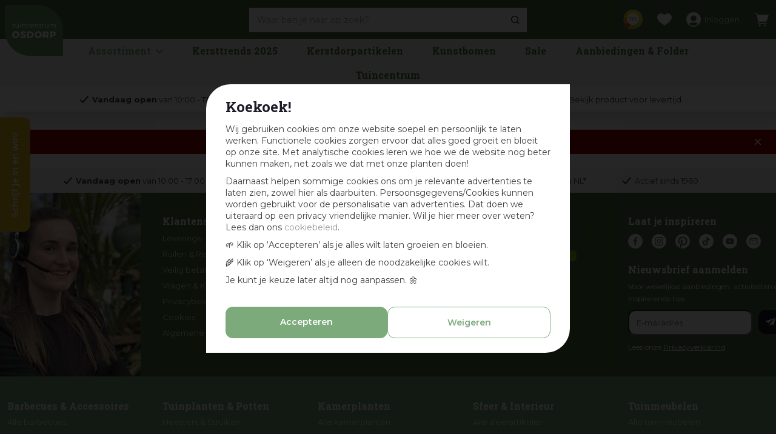

--- FILE ---
content_type: text/html; charset=utf-8
request_url: https://www.osdorp.nl/product/capri-bloempot-wit-60-cm
body_size: 32002
content:
<!DOCTYPE html>
<html lang="nl" class="no-js" xmlns:og="https://ogp.me/ns#" xmlns:fb="https://www.facebook.com/2008/fbml"><head>
<!-- Google Tag Manager -->
<script>(function(w,d,s,l,i){w[l]=w[l]||[];w[l].push({'gtm.start':
new Date().getTime(),event:'gtm.js'});var f=d.getElementsByTagName(s)[0],
j=d.createElement(s),dl=l!='dataLayer'?'&l='+l:'';j.async=true;j.src=
'https://www.googletagmanager.com/gtm.js?id='+i+dl;f.parentNode.insertBefore(j,f);
})(window,document,'script','dataLayer','GTM-T8TXPTH');</script>
<!-- End Google Tag Manager --><meta charset="utf-8">
<title>tuincentrum Osdorp :)</title>
<meta name="description" content="Bij het grootste tuincentrum van Amsterdam vind je alles om van je huis, tuin en balkon een fijne plek te maken! Kom langs of shop eenvoudig online!">
<meta name="robots" content="noindex,follow">
<meta property="og:locale" content="nl_NL">
<meta property="og:site_name" content="www.osdorp.nl">
<meta name="format-detection" content="telephone=no">
<meta name="viewport" content="width=device-width, initial-scale=1, maximum-scale=1, minimum-scale=1, shrink-to-fit=no"><link rel="alternate" type="application/rss+xml" href="https://www.osdorp.nl/nieuws/feed.xml">

<link href="https://www.google-analytics.com" rel="dns-prefetch" crossorigin>
<link href="https://www.gstatic.com" rel="dns-prefetch" crossorigin>
<link href="https://fonts.google.com/" rel="dns-prefetch" crossorigin>
<link href="https://fonts.gstatic.com" rel="dns-prefetch" crossorigin>
<link href="https://ajax.googleapis.com" rel="dns-prefetch" crossorigin>
<link href="https://www.google.com" rel="dns-prefetch" crossorigin>
<link href="https://www.googleadservices.com" rel="dns-prefetch" crossorigin>
<link href="https://stats.g.doubleclick.net" rel="dns-prefetch" crossorigin>
<link href="https://www.kiyoh.com" rel="dns-prefetch" crossorigin>
<link href="https://www.connect.fdacebook.com" rel="dns-prefetch" crossorigin>
<link href="https://www.fdacebook.com" rel="dns-prefetch" crossorigin>
<link href="//static.zdassets.com" rel="dns-prefetch" crossorigin>
<link href="wss://widget-mediator.zopim.com" rel="dns-prefetch" crossorigin>
<link href="//connect.facebook.net" rel="dns-prefetch" crossorigin>
<link href="https://consent.cookiebot.com" rel="dns-prefetch" crossorigin>
<link href="https://www.clarity.ms" rel="dns-prefetch" crossorigin>
<link href="https://t.clarity.ms" rel="dns-prefetch" crossorigin>
<link href="https://c.clarity.ms" rel="dns-prefetch" crossorigin>

<link href="https://www.google-analytics.com" rel="preconnect" crossorigin>
<link href="https://www.gstatic.com" rel="preconnect" crossorigin>
<link href="https://fonts.google.com/" rel="preconnect" crossorigin>
<link href="https://fonts.gstatic.com" rel="preconnect" crossorigin>
<link href="https://ajax.googleapis.com" rel="preconnect" crossorigin>
<link href="https://www.google.com" rel="preconnect" crossorigin>
<link href="https://www.googleadservices.com" rel="preconnect" crossorigin>
<link href="https://stats.g.doubleclick.net" rel="preconnect" crossorigin>
<link href="https://www.kiyoh.com" rel="preconnect" crossorigin>
<link href="https://www.connect.fdacebook.com" rel="preconnect" crossorigin>
<link href="https://www.fdacebook.com" rel="preconnect" crossorigin>
<link href="//connect.facebook.net" rel="preconnect" crossorigin>
<link href="//static.zdassets.com" rel="preconnect" crossorigin>
<link href="wss://widget-mediator.zopim.com" rel="preconnect" crossorigin>
<link href="https://consent.cookiebot.com" rel="preconnect" crossorigin>
<link href="https://www.clarity.ms" rel="preconnect" crossorigin>
<link href="https://t.clarity.ms" rel="preconnect" crossorigin>
<link href="https://c.clarity.ms" rel="preconnect" crossorigin>

<meta name="facebook-domain-verification" content="sf70rsu3tr3alrpdovnm888k2grgfv">
<meta name="p:domain_verify" content="87f2ad3a3daf2749f86005ea3b737495">
<meta name="ahrefs-site-verification" content="f9fb91707a81e239371327aa598f0e3d2f86e75a73c267d091fb47ada0ad3989">
<meta name="yandex-verification" content="f15d69864b8e9bff" />

<script type="application/ld+json">
    {
        "@context" : "https://schema.org",
        "@type" : "Organization",
        "url" : "https://www.osdorp.nl",
        "contactPoint" : [{
            "@type" : "ContactPoint",
            "telephone" : "+31206676060",
            "contactType" : "customer service"
        }]
    }
</script>
<script type="application/ld+json">
    {
        "@context": "https://schema.org",
        "@type": "Store",
        "@id": "https://www.osdorp.nl",
        "name": "Tuincentrum Osdorp",
        "address": {
            "@type": "PostalAddress",
            "streetAddress": "Osdorperweg 247",
            "addressLocality": "Amsterdam-Osdorp",
            "postalCode": "1069 LL",
            "addressCountry": "NL"
        },
        "geo": {
            "@type": "GeoCoordinates",
            "latitude": 52.351318,
            "longitude": 4.792550
        },
        "url": "https://www.osdorp.nl",
        "image": "https://www.osdorp.nl/website/default-v2/images/logo.png",
        "telephone": "+31206676060"
    }
</script><link href="/files/images/icons/favicon-1625483661.ico" rel="icon" type="image/x-icon" />
<link href="/files/images/icons/favicon-1625483661.ico" rel="shortcut icon" type="image/x-icon" />
<link href="https://www.osdorp.nl/product/capri-bloempot-wit-60-cm" rel="canonical" />
<link href="/files/images/icons/00cb834dd2/apple-touch-icon-precomposed.png" rel="apple-touch-icon" />
<link rel="preload" href="/font/fontawesome-webfont.woff2?v=4.7.0" as="font" crossorigin />
<link rel="dns-prefetch" href="https://www.google-analytics.com" crossorigin />
<link rel="dns-prefetch" href="https://stats.g.doubleclick.net" crossorigin />
<link rel="stylesheet" type="text/css" href="/website/default-v2/css/style_production.269.css">



    <script type="text/javascript">
  	var app = {"baseUrl":"","assetUrl":"","locale":"nl_NL","language":"nl"};
  	app.lang = app.lang || {};
	</script>
		</head>
<body class="col_equal responsive nl_NL nl webshop">
<!-- Google Tag Manager (noscript) -->
<noscript><iframe src="https://www.googletagmanager.com/ns.html?id=GTM-T8TXPTH"
height="0" width="0" style="display:none;visibility:hidden"></iframe></noscript>
<!-- End Google Tag Manager (noscript) --><script>
    window.dataLayer = window.dataLayer || [];
    function gtag(){dataLayer.push(arguments);}
    gtag('js', new Date());
    gtag('config', 'AW-961792589');
</script>

<script async defer src="//www.googleadservices.com/pagead/conversion.js"></script>

<noscript>
    <div style="display:inline;"><img height="1" width="1" style="border-style:none;" alt="Osdorp" src="//googleads.g.doubleclick.net/pagead/viewthroughconversion/871025908/?guid=ON&amp;script=0"/></div>
</noscript><div id="body_content">
	<div id=skip-link><a href="#content" class="sr-only sr-only-focusable">Ga naar content</a></div>
	<div class="mobile_menu_button" style="display:none;"><span><a href="#" class="openMenuButton">Open menu</a></span></div><div class="mobile_menu_container" style="display:none;"><div class="closeMenuButton"><span><a href="#" class="closeButtonLink">Sluit menu</a></span></div>
<nav class="layout_block block_type_mobile_navigation">
<div class="in">
<ul>
        <li class="first active" id="item_130"><span class=headlink>
                <a id="130" title="Ons assortiment" class="title" href="#"><span class=in>Ons assortiment</span></a></span>
        </li>
        <li class="has_submenu"><span class=headlink>
                <a title="Huis &amp; Interieur" class="fetch-submenu" href="#" data-url="/index/menu/shop_category_id/116/page_id/shop_category_116"><span class=in>Huis &amp; Interieur</span></a>
             <span class="next_button"></span>
             </span>
        </li>
        <li class="has_submenu"><span class=headlink>
                <a title="Barbecues" class="fetch-submenu" href="#" data-url="/index/menu/shop_category_id/1/page_id/shop_category_1"><span class=in>Barbecues</span></a>
             <span class="next_button"></span>
             </span>
        </li>
        <li class="has_submenu"><span class=headlink>
                <a title="Tuin &amp; Buitenleven" class="fetch-submenu" href="#" data-url="/index/menu/shop_category_id/1005/page_id/shop_category_1005"><span class=in>Tuin &amp; Buitenleven</span></a>
             <span class="next_button"></span>
             </span>
        </li>
        <li class="has_submenu"><span class=headlink>
                <a title="Binnen- &amp; Buitenpotten" class="fetch-submenu" href="#" data-url="/index/menu/shop_category_id/37/page_id/shop_category_37"><span class=in>Binnen- &amp; Buitenpotten</span></a>
             <span class="next_button"></span>
             </span>
        </li>
        <li class="has_submenu"><span class=headlink>
                <a title="Planten, Bollen &amp; Zaden" class="fetch-submenu" href="#" data-url="/index/menu/shop_category_id/288/page_id/shop_category_288"><span class=in>Planten, Bollen &amp; Zaden</span></a>
             <span class="next_button"></span>
             </span>
        </li>
        <li class="has_submenu"><span class=headlink>
                <a title="Mest, Grond &amp; Bestrijding" class="fetch-submenu" href="#" data-url="/index/menu/shop_category_id/1006/page_id/shop_category_1006"><span class=in>Mest, Grond &amp; Bestrijding</span></a>
             <span class="next_button"></span>
             </span>
        </li>
        <li class="has_submenu"><span class=headlink>
                <a title="Geselecteerd voor balkon &amp; dakterras" class="fetch-submenu" href="#" data-url="/index/menu/shop_category_id/1062/page_id/shop_category_1062"><span class=in>Balkon &amp; Dakterras</span></a>
             <span class="next_button"></span>
             </span>
        </li>
        <li class="has_submenu"><span class=headlink>
                <a title="Dierbenodigdheden &amp; -Voeding" class="fetch-submenu" href="#" data-url="/index/menu/shop_category_id/26/page_id/shop_category_26"><span class=in>Dierbenodigdheden</span></a>
             <span class="next_button"></span>
             </span>
        </li>
        <li class="has_submenu"><span class=headlink>
                <a title="Cadeaukaarten" class="fetch-submenu" href="#" data-url="/index/menu/shop_category_id/126/page_id/shop_category_126"><span class=in>Cadeaukaarten</span></a>
             <span class="next_button"></span>
             </span>
        </li>
        <li class=""><span class=headlink>
                <a title="Sale" class="label " href="/sale"><span class=in>Sale</span></a>
             
             </span>
        </li>
        <li class=""><span class=headlink>
                <a title="Winterartikelen" class="label " href="/winterartikelen"><span class=in>Winterartikelen</span></a>
             
             </span>
        </li>
        <li class="has_submenu"><span class=headlink>
                <a title="Kerstdorp artikelen" class="fetch-submenu" href="#" data-url="/index/menu/shop_category_id/170/page_id/shop_category_170"><span class=in>Kerstdorp artikelen</span></a>
             <span class="next_button"></span>
             </span>
        </li>
        <li class="has_submenu"><span class=headlink>
                <a title="Kerstartikelen" class="fetch-submenu" href="#" data-url="/index/menu/shop_category_id/66/page_id/shop_category_66"><span class=in>Kerstartikelen</span></a>
             <span class="next_button"></span>
             </span>
        </li>
        <li class=""><span class=headlink>
                <a title="Black Friday" class="label " href="/black-friday"><span class=in>Black Friday</span></a>
             
             </span>
        </li>
        <li class="" id="item_106"><span class=headlink>
                <span id="106" class="whitespace"><span class="in empty">&nbsp;</span></span>
             </span>
        </li>
        <li class="" id="item_107"><span class=headlink>
                <a id="107" title="Tuincentrum" class="title" href="#"><span class=in>Ook handig:</span></a></span>
        </li>
        <li class="has_submenu" id="item_142"><span class=headlink>
                <a id="142" title="Tuincentrum" class="fetch-submenu" href="#" data-url="/index/menu/navigation_item_id/142"><span class=in>Tuincentrum</span></a>
             <span class="next_button"></span>
             </span>
        </li>
        <li class="" id="item_438"><span class=headlink>
                <a id="438" title="Aanbiedingen &amp; Folders" class="label " href="https://www.osdorp.nl/content/aanbiedingen-en-folder" target="_self"><span class=in>Aanbiedingen &amp; Folders</span></a>
             
             </span>
        </li>
        <li class="has_submenu" id="item_400"><span class=headlink>
                <a id="400" title="Voordeelkaart &amp; Spaarsysteem" class="fetch-submenu" href="#" data-url="/index/menu/navigation_item_id/400"><span class=in>Voordeelkaart &amp; Spaarsysteem</span></a>
             <span class="next_button"></span>
             </span>
        </li>
        <li class="" id="item_144"><span class=headlink>
                <a id="144" title="Leverings- &amp; verzendinformatie" class="label " href="https://www.osdorp.nl/veelgestelde-vragen/1/levering-verzendinformatie" target="_self"><span class=in>Leverings- &amp; verzendinformatie</span></a>
             
             </span>
        </li>
        <li class="" id="item_401"><span class=headlink>
                <a id="401" title="Levertijd controleren (alleen eigen transport)" class="label " href="https://www.osdorp.nl/webwinkel/account/status-bestelling" target="_self"><span class=in>Levertijd controleren (alleen eigen transport)</span></a>
             
             </span>
        </li>
        <li class="last" id="item_440"><span class=headlink>
                <a id="440" title="Veelgestelde vragen" class="label " href="https://www.osdorp.nl/veelgestelde-vragen" target="_self"><span class=in>Veelgestelde vragen</span></a>
             
             </span>
        </li>
</ul>
</div>
</nav></div>	<section id=container>
		<header class="layout_placeholder placeholder-header">
	<div class=in>
		<div id="layout_block_63" class="layout_block block_type_breadcrumbs">
	<div class=in itemscope itemtype="https://schema.org/BreadcrumbList">		<div class="breadcrumb" itemprop="itemListElement" itemscope itemtype="https://schema.org/ListItem">
		  		  <a itemprop="item"  href="/" class="home" title="Home"><span itemprop="name">Home</span><meta itemprop="position" content="1" /></a>
		  		</div>
	</div>
</div>	
	</div>
</header>	    <div class="column_wrapper disable_left disable_right column-1">
	    	<div class=in>
				<div class=main_column id=main_column>
					<div class="layout_placeholder placeholder-content_top">
	<div class="in">
		<div id="layout_block_53" class="layout_block block_type_logo">
	<div class=in>
		<a href="/" title="Tuincentrum Osdorp | Alles voor huis, tuin en dier vind je in ons tuincentrum in Amsterdam en op Osdorp.nl :)" class="logo">
			<img src="/website/default-v2/images/logo.svg" alt="Tuincentrum Osdorp | Alles voor huis, tuin en dier vind je in ons tuincentrum in Amsterdam en op Osdorp.nl :)"  fetchpriority="high" loading="eager">
		</a>
	</div>
</div><div id="layout_block_81" class="layout_block block_type_html kiyoh_header">
		<div class="wrap">
		<div class=in>
						<div class=block-content><p><a href="https://www.kiyoh.com/reviews/1046634/osdorp_nl" rel="noopener noreferrer" target="_blank" title="Reviews Kiyoh">9,5</a></p></div>					</div>
	</div>
	</div>
<div id="layout_block_55" class="layout_block block_type_search_box_2">
	<div class=wrap>
		<div class=in>
			<div class=block-content>
				<form name="search2" class=form action="/zoeken">
					<input type=hidden id=search_id name="search_id" value="55">
					<div class="grid-10-12">
						<input type=text name=q id=search-input placeholder="Waar ben je naar op zoek?">
					</div>
					<div class="grid-2-12">
						<input type=submit name=search-submit id=search-submit value="Zoeken">
					</div>
				</form>
			</div>
		</div>
	</div>
</div>
<div id="layout_block_57" class="layout_block block_type_login_box popup">
	<div class=wrap>
		<div class=in>
			<div class=block-content>
										<ul>
														<li class="show-login">
								<a title="Inloggen" class="login-link-element" href="/voordeelkaart"><span>Inloggen</span></a>
								<div class="login-box">
									<form class=form method="post" action="/index/inloggen">
										<fieldset>
											<label for="user">E-mail of Voordeelkaart nr</label>
											<input type="text" name="user" id="user" class="text" placeholder="E-mail of Voordeelkaart nr">
											<label for="password">Wachtwoord</label>
											<input type="password" name="password" id="password" class="text" placeholder="Wachtwoord">
																							<a class="forgot-password" href="/webwinkel/account/wachtwoord-vergeten" title="Wachtwoord vergeten?"><span>Wachtwoord vergeten?</span></a>
																						<input type="submit" class="btn btn-default" value="Inloggen">
										</fieldset>
									</form>
								</div>
							</li>
						</ul>
													</div>
		</div>
	</div>
</div><div id="layout_block_34" class="layout_block block_type_webshop_shoppingcart"  title="Ga naar je winkelwagen">
	<div class="wrap popup-cart-container">
		<div class=in>
						<div class=block-content>
                								<a href="/winkelwagen" class="cartLink">
					<span class="info no_items">
						Er zitten nog geen producten in je winkelwagen.					</span>
				</a>
								<div class="cart-links no_items">
					<div class="pay-link"><a href="/winkelwagen" title="Bekijk winkelwagen">Bekijk winkelwagen</a></div>
				</div>
							</div>
					</div>
	</div>
</div>

<div id="layout_block_69" class="layout_block block_type_webshop_wishlist" onclick="document.location.href='/webwinkel/wishlist'" title="Ga naar je wensenlijst">
	<div class="wrap">
		<div class=in>
						<div class=block-content>
				<a href="/webwinkel/wishlist" title="Wensenlijst" class="wishlistLink">
					<span class="info no_items">
						Er zijn nog geen gelikete artikelen, gebruik het hartje bij een product om een artikel toe te voegen aan deze lijst met je favoriete producten					</span>
				</a>
			</div>
					</div>
	</div>
</div>

<nav id="layout_block_80" class="layout_block block_type_navigation menu_main submenu_horizontal">
<div class="in">
<ul>
        <li class="first has_submenu" id="item_417"><span class=headlink>
                <a id="417" title="Assortiment" class="label " href="/producten" target="_self"><span class=in>Assortiment</span></a>
             <span class="submenu_button"></span>
             </span>
                <div class="sub submenu"><ul>
                        <li class="first has_submenu"><span class=headlink>
                                <a title="Huis &amp; Interieur" class="label " href="/huis-interieur"><span class=in>Huis &amp; Interieur</span></a>
		             <span class="submenu_button"></span>
		             </span>
                                <div class="sub subsub"><ul>
                                        <li class="first has_submenu">
                                                <a title="Huis- &amp; Interieurparfums" href="/huis-interieur/huis-interieurparfums"><span class=in>Huis- &amp; Interieurparfums</span></a>
				             <span class="submenu_button"></span>
                                                <div class="sub subsubsub"><ul>
                                                        <li class="first">
                                                                <a title="Geurbranders" href="/huis-interieur/huis-interieurparfums/geurbranders"><span class=in>Geurbranders</span></a>
                                        </li>
                                                        <li>
                                                                <a title="Geurdiffusers" href="/huis-interieur/huis-interieurparfums/geurdiffusers"><span class=in>Geurdiffusers</span></a>
                                        </li>
                                                        <li>
                                                                <a title="Geurkaarsen" href="/huis-interieur/huis-interieurparfums/geurkaarsen"><span class=in>Geurkaarsen</span></a>
                                        </li>
                                                        <li>
                                                                <a title="Geurstokjes" href="/huis-interieur/huis-interieurparfums/geurstokjes"><span class=in>Geurstokjes</span></a>
                                        </li>
                                                        <li>
                                                                <a title="Lichaamsverzorging" href="/huis-interieur/huis-interieurparfums/lichaamsverzorging"><span class=in>Lichaamsverzorging</span></a>
                                        </li>
                                                        <li>
                                                                <a title="Amberblokjes &amp; accessoires" href="/huis-interieur/huis-interieurparfums/amberblokjes-accessoires"><span class=in>Amberblokjes &amp; accessoires</span></a>
                                        </li>
                                                        <li>
                                                                <a title="Geurzakjes" href="/huis-interieur/huis-interieurparfums/geurzakjes"><span class=in>Geurzakjes</span></a>
                                        </li>
                                                        <li>
                                                                <a title="Geurolie" href="/huis-interieur/huis-interieurparfums/geurolie"><span class=in>Geurolie</span></a>
                                        </li>
                                                        <li>
                                                                <a title="Autoparfums" href="/huis-interieur/huis-interieurparfums/autoparfums"><span class=in>Autoparfums</span></a>
                                        </li>
                                                        <li>
                                                                <a title="Geurwax" href="/huis-interieur/huis-interieurparfums/geurwax"><span class=in>Geurwax</span></a>
                                        </li>
                                                        <li>
                                                                <a title="Wasparfum" href="/huis-interieur/huis-interieurparfums/wasparfum"><span class=in>Wasparfum</span></a>
                                        </li>
                                                        <li class="last">
                                                                <a title="Textiel- &amp; Roomsprays" href="/huis-interieur/huis-interieurparfums/textiel-roomsprays"><span class=in>Textiel- &amp; Roomsprays</span></a>
                                        </li>
                                                </ul></div>
                                        <li class="has_submenu">
                                                <a title="Kaarsen" href="/huis-interieur/kaarsen"><span class=in>Kaarsen</span></a>
				             <span class="submenu_button"></span>
                                                <div class="sub subsubsub"><ul>
                                                        <li class="first">
                                                                <a title="Dinerkaarsen" href="/huis-interieur/kaarsen/dinerkaarsen"><span class=in>Dinerkaarsen</span></a>
                                        </li>
                                                        <li>
                                                                <a title="Stompkaarsen" href="/huis-interieur/kaarsen/stompkaarsen"><span class=in>Stompkaarsen</span></a>
                                        </li>
                                                        <li>
                                                                <a title="Geurkaarsen" href="/huis-interieur/kaarsen/geurkaarsen"><span class=in>Geurkaarsen</span></a>
                                        </li>
                                                        <li>
                                                                <a title="Theelichten" href="/huis-interieur/kaarsen/theelichten"><span class=in>Theelichten</span></a>
                                        </li>
                                                        <li>
                                                                <a title="LED kaarsen" href="/huis-interieur/kaarsen/led-kaarsen"><span class=in>LED kaarsen</span></a>
                                        </li>
                                                        <li>
                                                                <a title="Speciale- en buitenkaarsen" href="/huis-interieur/kaarsen/speciale-en-buitenkaarsen"><span class=in>Speciale- en buitenkaarsen</span></a>
                                        </li>
                                                        <li>
                                                                <a title="Kaarsenplateaus &amp; accessoires" href="/huis-interieur/kaarsen/kaarsenplateaus-accessoires"><span class=in>Kaarsenplateaus &amp; accessoires</span></a>
                                        </li>
                                                        <li>
                                                                <a title="Herdenkingslichten" href="/huis-interieur/kaarsen/herdenkingslichten"><span class=in>Herdenkingslichten</span></a>
                                        </li>
                                                        <li class="last">
                                                                <a title="Drijfkaarsen" href="/huis-interieur/kaarsen/drijfkaarsen"><span class=in>Drijfkaarsen</span></a>
                                        </li>
                                                </ul></div>
                                        <li class="has_submenu">
                                                <a title="Kandelaars &amp; Theelichthouders" href="/huis-interieur/kandelaars-theelichthouders"><span class=in>Kandelaars &amp; Theelichthouders</span></a>
				             <span class="submenu_button"></span>
                                                <div class="sub subsubsub"><ul>
                                                        <li class="first">
                                                                <a title="Kandelaars" href="/huis-interieur/kandelaars-theelichthouders/kandelaars"><span class=in>Kandelaars</span></a>
                                        </li>
                                                        <li>
                                                                <a title="Theelichthouders" href="/huis-interieur/kandelaars-theelichthouders/theelichthouders"><span class=in>Theelichthouders</span></a>
                                        </li>
                                                        <li class="last">
                                                                <a title="Windlichten &amp; Lantaarns" href="/huis-interieur/kandelaars-theelichthouders/windlichten-lantaarns"><span class=in>Windlichten &amp; Lantaarns</span></a>
                                        </li>
                                                </ul></div>
                                        <li class="has_submenu">
                                                <a title="Lampen" href="/huis-interieur/lampen"><span class=in>Lampen</span></a>
				             <span class="submenu_button"></span>
                                                <div class="sub subsubsub"><ul>
                                                        <li class="first">
                                                                <a title="Hanglampen" href="/huis-interieur/lampen/hanglampen"><span class=in>Hanglampen</span></a>
                                        </li>
                                                        <li>
                                                                <a title="Tafellampen" href="/huis-interieur/lampen/tafellampen"><span class=in>Tafellampen</span></a>
                                        </li>
                                                        <li>
                                                                <a title="Vloerlampen" href="/huis-interieur/lampen/vloerlampen"><span class=in>Vloerlampen</span></a>
                                        </li>
                                                        <li class="last">
                                                                <a title="Lampenkappen" href="/huis-interieur/lampen/lampenkappen"><span class=in>Lampenkappen</span></a>
                                        </li>
                                                </ul></div>
                                        <li class="has_submenu">
                                                <a title="Woonaccessoires" href="/huis-interieur/woonaccessoires"><span class=in>Woonaccessoires</span></a>
				             <span class="submenu_button"></span>
                                                <div class="sub subsubsub"><ul>
                                                        <li class="first">
                                                                <a title="Vazen" href="/huis-interieur/woonaccessoires/vazen"><span class=in>Vazen</span></a>
                                        </li>
                                                        <li>
                                                                <a title="Woondecoratie &amp; ornamenten" href="/huis-interieur/woonaccessoires/woondecoratie-ornamenten"><span class=in>Woondecoratie &amp; ornamenten</span></a>
                                        </li>
                                                        <li>
                                                                <a title="Dienbladen &amp; decoratieborden" href="/huis-interieur/woonaccessoires/dienbladen-decoratieborden"><span class=in>Dienbladen &amp; decoratieborden</span></a>
                                        </li>
                                                        <li>
                                                                <a title="Schalen" href="/huis-interieur/woonaccessoires/schalen"><span class=in>Schalen</span></a>
                                        </li>
                                                        <li>
                                                                <a title="Tegeltjes" href="/huis-interieur/woonaccessoires/tegeltjes"><span class=in>Tegeltjes</span></a>
                                        </li>
                                                        <li>
                                                                <a title="Wanddoeken &amp; Schilderijen" href="/huis-interieur/woonaccessoires/wanddoeken-schilderijen"><span class=in>Wanddoeken &amp; Schilderijen</span></a>
                                        </li>
                                                        <li>
                                                                <a title="Spiegels" href="/huis-interieur/woonaccessoires/spiegels"><span class=in>Spiegels</span></a>
                                        </li>
                                                        <li>
                                                                <a title="Etagères" href="/huis-interieur/woonaccessoires/etagres"><span class=in>Etagères</span></a>
                                        </li>
                                                        <li>
                                                                <a title="Fotolijsten" href="/huis-interieur/woonaccessoires/fotolijsten"><span class=in>Fotolijsten</span></a>
                                        </li>
                                                        <li>
                                                                <a title="Vloerkleden" href="/huis-interieur/woonaccessoires/vloerkleden"><span class=in>Vloerkleden</span></a>
                                        </li>
                                                        <li>
                                                                <a title="Decoratiemateriaal" href="/huis-interieur/woonaccessoires/decoratiemateriaal"><span class=in>Decoratiemateriaal</span></a>
                                        </li>
                                                        <li class="last">
                                                                <a title="Wandhangers" href="/huis-interieur/woonaccessoires/wandhangers"><span class=in>Wandhangers</span></a>
                                        </li>
                                                </ul></div>
                                        <li class="has_submenu">
                                                <a title="Kunstplanten &amp; -bloemen" href="/huis-interieur/kunstplanten-bloemen"><span class=in>Kunstplanten &amp; -bloemen</span></a>
				             <span class="submenu_button"></span>
                                                <div class="sub subsubsub"><ul>
                                                        <li class="first">
                                                                <a title="Kunstbloemen" href="/huis-interieur/kunstplanten-bloemen/kunstbloemen"><span class=in>Kunstbloemen</span></a>
                                        </li>
                                                        <li>
                                                                <a title="Kunstplanten" href="/huis-interieur/kunstplanten-bloemen/kunstplanten"><span class=in>Kunstplanten</span></a>
                                        </li>
                                                        <li>
                                                                <a title="Kunsttakken met blad of bladloos" href="/huis-interieur/kunstplanten-bloemen/kunsttakken-met-blad-of-bladloos"><span class=in>Kunsttakken met blad of bladloos</span></a>
                                        </li>
                                                        <li>
                                                                <a title="Kunsttakken met vrucht of bes" href="/huis-interieur/kunstplanten-bloemen/kunsttakken-met-vrucht-of-bes"><span class=in>Kunsttakken met vrucht of bes</span></a>
                                        </li>
                                                        <li>
                                                                <a title="Hangende kunstplanten" href="/huis-interieur/kunstplanten-bloemen/hangende-kunstplanten"><span class=in>Hangende kunstplanten</span></a>
                                        </li>
                                                        <li>
                                                                <a title="Pluimen" href="/huis-interieur/kunstplanten-bloemen/pluimen"><span class=in>Pluimen</span></a>
                                        </li>
                                                        <li>
                                                                <a title="Kunsttakken kerst" href="/huis-interieur/kunstplanten-bloemen/kunsttakken-kerst"><span class=in>Kunsttakken kerst</span></a>
                                        </li>
                                                        <li class="last">
                                                                <a title="Kunstboeketten" href="/huis-interieur/kunstplanten-bloemen/kunstboeketten"><span class=in>Kunstboeketten</span></a>
                                        </li>
                                                </ul></div>
                                        <li class="has_submenu">
                                                <a title="Tafelaccessoires" href="/huis-interieur/tafelaccessoires"><span class=in>Tafelaccessoires</span></a>
				             <span class="submenu_button"></span>
                                                <div class="sub subsubsub"><ul>
                                                        <li class="first">
                                                                <a title="Placemats &amp; onderzetters" href="/huis-interieur/tafelaccessoires/placemats-onderzetters"><span class=in>Placemats &amp; onderzetters</span></a>
                                        </li>
                                                        <li>
                                                                <a title="Servies" href="/huis-interieur/tafelaccessoires/servies"><span class=in>Servies</span></a>
                                        </li>
                                                        <li class="last">
                                                                <a title="Tafelkleden &amp; Tafellopers" href="/huis-interieur/tafelaccessoires/tafelkleden-tafellopers"><span class=in>Tafelkleden &amp; Tafellopers</span></a>
                                        </li>
                                                </ul></div>
                                        <li class="has_submenu">
                                                <a title="Meubelen" href="/huis-interieur/meubelen"><span class=in>Meubelen</span></a>
				             <span class="submenu_button"></span>
                                                <div class="sub subsubsub"><ul>
                                                        <li class="first">
                                                                <a title="Kasten" href="/huis-interieur/meubelen/kasten"><span class=in>Kasten</span></a>
                                        </li>
                                                        <li>
                                                                <a title="Stoelen &amp; Fauteuils" href="/huis-interieur/meubelen/stoelen-fauteuils"><span class=in>Stoelen &amp; Fauteuils</span></a>
                                        </li>
                                                        <li class="last">
                                                                <a title="Tafels &amp; krukjes" href="/huis-interieur/meubelen/tafels-krukjes"><span class=in>Tafels &amp; krukjes</span></a>
                                        </li>
                                                </ul></div>
                                        <li class="has_submenu">
                                                <a title="Plaids &amp; Sierkussens" href="/huis-interieur/plaids-sierkussens"><span class=in>Plaids &amp; Sierkussens</span></a>
				             <span class="submenu_button"></span>
                                                <div class="sub subsubsub"><ul>
                                                        <li class="first">
                                                                <a title="Plaids" href="/huis-interieur/plaids-sierkussens/plaids"><span class=in>Plaids</span></a>
                                        </li>
                                                        <li>
                                                                <a title="Vachten" href="/huis-interieur/plaids-sierkussens/vachten"><span class=in>Vachten</span></a>
                                        </li>
                                                        <li>
                                                                <a title="Sierkussens" href="/huis-interieur/plaids-sierkussens/sierkussens"><span class=in>Sierkussens</span></a>
                                        </li>
                                                        <li class="last">
                                                                <a title="Hoodies &amp; sjaals" href="/huis-interieur/plaids-sierkussens/hoodies-sjaals"><span class=in>Hoodies &amp; sjaals</span></a>
                                        </li>
                                                </ul></div>
                                        <li class="has_submenu">
                                                <a title="Tassen &amp; Rugzakken" href="/huis-interieur/tassen-rugzakken"><span class=in>Tassen &amp; Rugzakken</span></a>
				             <span class="submenu_button"></span>
                                                <div class="sub subsubsub"><ul>
                                                        <li class="first">
                                                                <a title="Telefoontasjes &amp; schoudertassen" href="/huis-interieur/tassen-rugzakken/telefoontasjes-schoudertassen"><span class=in>Telefoontasjes &amp; schoudertassen</span></a>
                                        </li>
                                                        <li>
                                                                <a title="Schouderbanden" href="/huis-interieur/tassen-rugzakken/schouderbanden"><span class=in>Schouderbanden</span></a>
                                        </li>
                                                        <li class="last">
                                                                <a title="Handtassen &amp; shoppers" href="/huis-interieur/tassen-rugzakken/handtassen-shoppers"><span class=in>Handtassen &amp; shoppers</span></a>
                                        </li>
                                                </ul></div>
                                        <li class="has_submenu">
                                                <a title="Speelgoed" href="/huis-interieur/speelgoed"><span class=in>Speelgoed</span></a>
				             <span class="submenu_button"></span>
                                                <div class="sub subsubsub"><ul>
                                                        <li class="first">
                                                                <a title="Knuffels" href="/huis-interieur/speelgoed/knuffels"><span class=in>Knuffels</span></a>
                                        </li>
                                                        <li class="last">
                                                                <a title="Puzzels &amp; Spellen" href="/huis-interieur/speelgoed/puzzels-spellen"><span class=in>Puzzels &amp; Spellen</span></a>
                                        </li>
                                                </ul></div>
                                        <li class="last">
                                                <a title="Halloween" href="/huis-interieur/halloween"><span class=in>Halloween</span></a>
				             
                                        </li>
                                </ul></div>
                        </li>
                        <li class="has_submenu"><span class=headlink>
                                <a title="Barbecues" class="label " href="/barbecues"><span class=in>Barbecues</span></a>
		             <span class="submenu_button"></span>
		             </span>
                                <div class="sub subsub"><ul>
                                        <li class="first">
                                                <a title="Alle barbecues" href="/barbecues/alle-barbecues"><span class=in>Alle barbecues</span></a>
				             
                                        <li>
                                                <a title="Buitenkeukens" href="/barbecues/buitenkeukens"><span class=in>Buitenkeukens</span></a>
				             
                                        <li>
                                                <a title="Gasbarbecues" href="/barbecues/gasbarbecues"><span class=in>Gasbarbecues</span></a>
				             
                                        <li>
                                                <a title="Houtskoolbarbecues" href="/barbecues/houtskoolbarbecues"><span class=in>Houtskool barbecues</span></a>
				             
                                        <li>
                                                <a title="Kamado barbecues" href="/barbecues/kamado-barbecues"><span class=in>Kamado barbecues</span></a>
				             
                                        <li>
                                                <a title="Inbouw barbecues" href="/barbecues/inbouw-barbecues"><span class=in>Inbouw barbecues</span></a>
				             
                                        <li>
                                                <a title="Pelletbarbecues" href="/barbecues/pelletbarbecues"><span class=in>Pelletbarbecues</span></a>
				             
                                        <li>
                                                <a title="Elektrische barbecues" href="/barbecues/elektrische-barbecues"><span class=in>Elektrische barbecues</span></a>
				             
                                        <li class="has_submenu">
                                                <a title="Barbecue Accessoires" href="/barbecues/barbecue-accessoires"><span class=in>Barbecue Accessoires</span></a>
				             <span class="submenu_button"></span>
                                                <div class="sub subsubsub"><ul>
                                                        <li class="first">
                                                                <a title="Barbecueroosters &amp; -Bakplaten" href="/barbecues/barbecue-accessoires/barbecueroosters-bakplaten"><span class=in>Barbecueroosters &amp; -Bakplaten</span></a>
                                        </li>
                                                        <li>
                                                                <a title="Barbecuehoezen" href="/barbecues/barbecue-accessoires/barbecuehoezen"><span class=in>Barbecuehoezen</span></a>
                                        </li>
                                                        <li>
                                                                <a title="Barbecuekleding" href="/barbecues/barbecue-accessoires/barbecuekleding"><span class=in>Barbecuekleding</span></a>
                                        </li>
                                                        <li>
                                                                <a title="Barbecue thermometers" href="/barbecues/barbecue-accessoires/barbecue-thermometers"><span class=in>Barbecue thermometers</span></a>
                                        </li>
                                                        <li>
                                                                <a title="Barbecue messen" href="/barbecues/barbecue-accessoires/barbecue-messen"><span class=in>Barbecue messen</span></a>
                                        </li>
                                                        <li>
                                                                <a title="Snijplanken" href="/barbecues/barbecue-accessoires/snijplanken"><span class=in>Snijplanken</span></a>
                                        </li>
                                                        <li>
                                                                <a title="Gasflessen" href="/barbecues/barbecue-accessoires/gasflessen"><span class=in>Gasflessen</span></a>
                                        </li>
                                                        <li>
                                                                <a title="Barbecuegereedschap" href="/barbecues/barbecue-accessoires/barbecuegereedschap"><span class=in>Barbecuegereedschap</span></a>
                                        </li>
                                                        <li>
                                                                <a title="Kruiden, Marinades, Sauzen &amp; Rubs" href="/barbecues/barbecue-accessoires/kruiden-marinades-sauzen-rubs"><span class=in>Kruiden, Marinades, Sauzen &amp; Rubs</span></a>
                                        </li>
                                                        <li>
                                                                <a title="Barbecue kookboeken" href="/barbecues/barbecue-accessoires/barbecue-kookboeken"><span class=in>Barbecue kookboeken</span></a>
                                        </li>
                                                        <li>
                                                                <a title="Barbecue onderdelen" href="/barbecues/barbecue-accessoires/barbecue-onderdelen"><span class=in>Barbecue onderdelen</span></a>
                                        </li>
                                                        <li>
                                                                <a title="Pizzastenen" href="/barbecues/barbecue-accessoires/pizzastenen"><span class=in>Pizzastenen</span></a>
                                        </li>
                                                        <li>
                                                                <a title="Barbecue pannen" href="/barbecues/barbecue-accessoires/barbecue-pannen"><span class=in>Barbecue pannen</span></a>
                                        </li>
                                                        <li>
                                                                <a title="Barbecuepennen &amp; -spitten" href="/barbecues/barbecue-accessoires/barbecuepennen-spitten"><span class=in>Pennen &amp; Spitten</span></a>
                                        </li>
                                                        <li>
                                                                <a title="Barbecueborstels &amp; Reiniging" href="/barbecues/barbecue-accessoires/barbecueborstels-reiniging"><span class=in>Barbecueborstels &amp; Reiniging</span></a>
                                        </li>
                                                        <li>
                                                                <a title="Houtsnippers &amp; Rookaccessoires" href="/barbecues/barbecue-accessoires/houtsnippers-rookaccessoires"><span class=in>Houtsnippers &amp; Rookaccessoires</span></a>
                                        </li>
                                                        <li>
                                                                <a title="Vlees-, vis- &amp; groentehouders" href="/barbecues/barbecue-accessoires/vlees-vis-groentehouders"><span class=in>Vlees-, vis- &amp; groentehouders</span></a>
                                        </li>
                                                        <li class="last">
                                                                <a title="Heat deflectors" href="/barbecues/barbecue-accessoires/heat-deflectors"><span class=in>Heat deflectors</span></a>
                                        </li>
                                                </ul></div>
                                        <li>
                                                <a title="Houtskool &amp; Aanmaakproducten" href="/barbecues/houtskool-aanmaakproducten"><span class=in>Houtskool &amp; Aanmaakproducten</span></a>
				             
                                        <li>
                                                <a title="Smokers &amp; Rookovens" href="/barbecues/smokers-rookovens"><span class=in>Smokers &amp; Rookovens</span></a>
				             
                                        <li class="last">
                                                <a title="Barbecue vlees" href="/barbecues/barbecue-vlees"><span class=in>Barbecue vlees</span></a>
				             
                                        </li>
                                </ul></div>
                        </li>
                        <li class="has_submenu"><span class=headlink>
                                <a title="Tuin &amp; Buitenleven" class="label " href="/tuin-buitenleven"><span class=in>Tuin &amp; Buitenleven</span></a>
		             <span class="submenu_button"></span>
		             </span>
                                <div class="sub subsub"><ul>
                                        <li class="first has_submenu">
                                                <a title="Tuinmeubelen" href="/tuin-buitenleven/tuinmeubelen"><span class=in>Tuinmeubelen</span></a>
				             <span class="submenu_button"></span>
                                                <div class="sub subsubsub"><ul>
                                                        <li class="first">
                                                                <a title="Nieuwe collectie" href="/tuin-buitenleven/tuinmeubelen/nieuwe-collectie"><span class=in>Nieuwe collectie</span></a>
                                        </li>
                                                        <li>
                                                                <a title="Loungesets" href="/tuin-buitenleven/tuinmeubelen/loungesets"><span class=in>Loungesets</span></a>
                                        </li>
                                                        <li>
                                                                <a title="Tuintafelsets" href="/tuin-buitenleven/tuinmeubelen/tuintafelsets"><span class=in>Tuintafelsets</span></a>
                                        </li>
                                                        <li>
                                                                <a title="Tuinstoelen" href="/tuin-buitenleven/tuinmeubelen/tuinstoelen"><span class=in>Tuinstoelen</span></a>
                                        </li>
                                                        <li>
                                                                <a title="Tuintafels" href="/tuin-buitenleven/tuinmeubelen/tuintafels"><span class=in>Tuintafels</span></a>
                                        </li>
                                                        <li>
                                                                <a title="Tuinbanken" href="/tuin-buitenleven/tuinmeubelen/tuinbanken"><span class=in>Tuinbanken</span></a>
                                        </li>
                                                        <li>
                                                                <a title="Tuin- &amp; Palletkussens" href="/tuin-buitenleven/tuinmeubelen/tuin-palletkussens"><span class=in>Tuin- &amp; Palletkussens</span></a>
                                        </li>
                                                        <li>
                                                                <a title="Zonwering &amp; Parasols" href="/tuin-buitenleven/tuinmeubelen/zonwering-parasols"><span class=in>Zonwering &amp; Parasols</span></a>
                                        </li>
                                                        <li>
                                                                <a title="Vuurtafels &amp; gaslantaarns" href="/tuin-buitenleven/tuinmeubelen/vuurtafels-gaslantaarns"><span class=in>Vuurtafels &amp; gaslantaarns</span></a>
                                        </li>
                                                        <li>
                                                                <a title="Tuinmeubelhoezen" href="/tuin-buitenleven/tuinmeubelen/tuinmeubelhoezen"><span class=in>Tuinmeubelhoezen</span></a>
                                        </li>
                                                        <li>
                                                                <a title="Onderhoud tuinmeubelen" href="/tuin-buitenleven/tuinmeubelen/onderhoud-tuinmeubelen"><span class=in>Onderhoud tuinmeubelen</span></a>
                                        </li>
                                                        <li>
                                                                <a title="Loungesetelementen" href="/tuin-buitenleven/tuinmeubelen/loungesetelementen"><span class=in>Loungesetelementen</span></a>
                                        </li>
                                                        <li>
                                                                <a title="Hockers &amp; Krukjes" href="/tuin-buitenleven/tuinmeubelen/hockers-krukjes"><span class=in>Hockers &amp; Krukjes</span></a>
                                        </li>
                                                        <li>
                                                                <a title="Bistrosets &amp; Balkonsets" href="/tuin-buitenleven/tuinmeubelen/bistrosets-balkonsets"><span class=in>Bistrosets &amp; Balkonsets</span></a>
                                        </li>
                                                        <li>
                                                                <a title="Buitenkleden" href="/tuin-buitenleven/tuinmeubelen/buitenkleden"><span class=in>Buitenkleden</span></a>
                                        </li>
                                                        <li>
                                                                <a title="Picknicktafels" href="/tuin-buitenleven/tuinmeubelen/picknicktafels"><span class=in>Picknicktafels</span></a>
                                        </li>
                                                        <li>
                                                                <a title="Ligbedden" href="/tuin-buitenleven/tuinmeubelen/ligbedden"><span class=in>Ligbedden</span></a>
                                        </li>
                                                        <li>
                                                                <a title="Kussenboxen" href="/tuin-buitenleven/tuinmeubelen/kussenboxen"><span class=in>Kussenboxen</span></a>
                                        </li>
                                                        <li class="last">
                                                                <a title="Tuinkisten &amp; -kasten" href="/tuin-buitenleven/tuinmeubelen/tuinkisten-kasten"><span class=in>Tuinkisten &amp; -kasten</span></a>
                                        </li>
                                                </ul></div>
                                        <li class="has_submenu">
                                                <a title="Bestrating" href="/tuin-buitenleven/bestrating"><span class=in>Bestrating</span></a>
				             <span class="submenu_button"></span>
                                                <div class="sub subsubsub"><ul>
                                                        <li class="first">
                                                                <a title="Abbeystones &amp; Klinkers" href="/tuin-buitenleven/bestrating/abbeystones-klinkers"><span class=in>Abbeystones &amp; Klinkers</span></a>
                                        </li>
                                                        <li>
                                                                <a title="Beton- &amp; Siertegels" href="/tuin-buitenleven/bestrating/beton-siertegels"><span class=in>Beton- &amp; Siertegels</span></a>
                                        </li>
                                                        <li>
                                                                <a title="Keramische tuintegels" href="/tuin-buitenleven/bestrating/keramische-tuintegels"><span class=in>Keramische tuintegels</span></a>
                                        </li>
                                                        <li>
                                                                <a title="Natuursteen tegels &amp; klinkers" href="/tuin-buitenleven/bestrating/natuursteen-tegels-klinkers"><span class=in>Natuursteen tegels &amp; klinkers</span></a>
                                        </li>
                                                        <li>
                                                                <a title="Stapelblokken &amp; Opsluitbanden" href="/tuin-buitenleven/bestrating/stapelblokken-opsluitbanden"><span class=in>Stapelblokken &amp; Opsluitbanden</span></a>
                                        </li>
                                                        <li>
                                                                <a title="Overige artikelen" href="/tuin-buitenleven/bestrating/overige-artikelen"><span class=in>Overige artikelen</span></a>
                                        </li>
                                                        <li>
                                                                <a title="Split, grind &amp; zand" href="/tuin-buitenleven/bestrating/split-grind-zand"><span class=in>Split, grind &amp; zand</span></a>
                                        </li>
                                                        <li>
                                                                <a title="Vijverranden" href="/tuin-buitenleven/bestrating/vijverranden"><span class=in>Vijverranden</span></a>
                                        </li>
                                                        <li>
                                                                <a title="Waterdoorlatende bestrating" href="/tuin-buitenleven/bestrating/waterdoorlatende-bestrating"><span class=in>Waterdoorlatende bestrating</span></a>
                                        </li>
                                                        <li class="last">
                                                                <a title="Afwatering tuin" href="/tuin-buitenleven/bestrating/afwatering-tuin"><span class=in>Afwatering tuin</span></a>
                                        </li>
                                                </ul></div>
                                        <li class="has_submenu">
                                                <a title="Tuinhout" href="/tuin-buitenleven/tuinhout"><span class=in>Tuinhout</span></a>
				             <span class="submenu_button"></span>
                                                <div class="sub subsubsub"><ul>
                                                        <li class="first">
                                                                <a title="Tuinschermen &amp; Schuttingen" href="/tuin-buitenleven/tuinhout/tuinschermen-schuttingen"><span class=in>Tuinschermen &amp; Schuttingen</span></a>
                                        </li>
                                                        <li>
                                                                <a title="Tuindeuren" href="/tuin-buitenleven/tuinhout/tuindeuren"><span class=in>Tuindeuren</span></a>
                                        </li>
                                                        <li>
                                                                <a title="Trellissen" href="/tuin-buitenleven/tuinhout/trellissen"><span class=in>Trellissen</span></a>
                                        </li>
                                                        <li>
                                                                <a title="Tuinpalen" href="/tuin-buitenleven/tuinhout/tuinpalen"><span class=in>Tuinpalen</span></a>
                                        </li>
                                                        <li>
                                                                <a title="Regels &amp; Balken" href="/tuin-buitenleven/tuinhout/regels-balken"><span class=in>Regels &amp; Balken</span></a>
                                        </li>
                                                        <li>
                                                                <a title="Schutting- &amp; Vlonderplanken" href="/tuin-buitenleven/tuinhout/schutting-vlonderplanken"><span class=in>Schutting- &amp; Vlonderplanken</span></a>
                                        </li>
                                                        <li>
                                                                <a title="Tuinhekken" href="/tuin-buitenleven/tuinhout/tuinhekken"><span class=in>Tuinhekken</span></a>
                                        </li>
                                                        <li>
                                                                <a title="Hillfence metalen hekken &amp; Poorten" href="/tuin-buitenleven/tuinhout/hillfence-metalen-hekken-poorten"><span class=in>Hillfence metalen hekken &amp; Poorten</span></a>
                                        </li>
                                                        <li>
                                                                <a title="Tuinhuizen, Paviljoens &amp; Priëlen online bestellen?" href="/tuin-buitenleven/tuinhout/tuinhuizen-paviljoens-prilen-online-bestellen"><span class=in>Tuinhuizen, Paviljoens &amp; Priëlen</span></a>
                                        </li>
                                                        <li>
                                                                <a title="Bamboe &amp; Rietmatten" href="/tuin-buitenleven/tuinhout/bamboe-rietmatten"><span class=in>Bamboe &amp; Rietmatten</span></a>
                                        </li>
                                                        <li>
                                                                <a title="Borders &amp; Rolborders" href="/tuin-buitenleven/tuinhout/borders-rolborders"><span class=in>Borders &amp; Rolborders</span></a>
                                        </li>
                                                        <li>
                                                                <a title="Plantenbakken hout" href="/tuin-buitenleven/tuinhout/plantenbakken-hout"><span class=in>Plantenbakken hout</span></a>
                                        </li>
                                                        <li>
                                                                <a title="Buitenkasten &amp; Tuinkisten" href="/tuin-buitenleven/tuinhout/buitenkasten-tuinkisten"><span class=in>Buitenkasten &amp; Tuinkisten</span></a>
                                        </li>
                                                        <li>
                                                                <a title="Container ombouw" href="/tuin-buitenleven/tuinhout/container-ombouw"><span class=in>Container ombouw</span></a>
                                        </li>
                                                        <li>
                                                                <a title="Hang- &amp; Sluitwerk" href="/tuin-buitenleven/tuinhout/hang-sluitwerk"><span class=in>Hang- &amp; Sluitwerk</span></a>
                                        </li>
                                                        <li>
                                                                <a title="Houten, Rubber &amp; Kunststof tegels" href="/tuin-buitenleven/tuinhout/houten-rubber-kunststof-tegels"><span class=in>Houten, Rubber &amp; Kunststof tegels</span></a>
                                        </li>
                                                        <li>
                                                                <a title="Speeltoestellen" href="/tuin-buitenleven/tuinhout/speeltoestellen"><span class=in>Speeltoestellen</span></a>
                                        </li>
                                                        <li>
                                                                <a title="Rozenbogen" href="/tuin-buitenleven/tuinhout/rozenbogen"><span class=in>Rozenbogen</span></a>
                                        </li>
                                                        <li>
                                                                <a title="Onderhoudsproducten" href="/tuin-buitenleven/tuinhout/onderhoudsproducten"><span class=in>Onderhoudsproducten</span></a>
                                        </li>
                                                        <li class="last">
                                                                <a title="Gaas" href="/tuin-buitenleven/tuinhout/gaas"><span class=in>Gaas</span></a>
                                        </li>
                                                </ul></div>
                                        <li class="has_submenu">
                                                <a title="Gazon" href="/tuin-buitenleven/gazon"><span class=in>Gazon</span></a>
				             <span class="submenu_button"></span>
                                                <div class="sub subsubsub"><ul>
                                                        <li class="first">
                                                                <a title="Emelten &amp; Engerlingen" href="/tuin-buitenleven/gazon/emelten-engerlingen"><span class=in>Emelten &amp; Engerlingen</span></a>
                                        </li>
                                                        <li>
                                                                <a title="Gazongereedschap" href="/tuin-buitenleven/gazon/gazongereedschap"><span class=in>Gazongereedschap</span></a>
                                        </li>
                                                        <li>
                                                                <a title="Gazonmest" href="/tuin-buitenleven/gazon/gazonmest"><span class=in>Gazonmest</span></a>
                                        </li>
                                                        <li>
                                                                <a title="Graszaad" href="/tuin-buitenleven/gazon/graszaad"><span class=in>Graszaad</span></a>
                                        </li>
                                                        <li>
                                                                <a title="Mos &amp; Onkruid" href="/tuin-buitenleven/gazon/mos-onkruid"><span class=in>Mos &amp; Onkruid</span></a>
                                        </li>
                                                        <li class="last">
                                                                <a title="Kunstgras" href="/tuin-buitenleven/gazon/kunstgras"><span class=in>Kunstgras</span></a>
                                        </li>
                                                </ul></div>
                                        <li class="has_submenu">
                                                <a title="Moestuin &amp; Kweekbenodigdheden" href="/tuin-buitenleven/moestuin-kweekbenodigdheden"><span class=in>Moestuin &amp; Kweekbenodigdheden</span></a>
				             <span class="submenu_button"></span>
                                                <div class="sub subsubsub"><ul>
                                                        <li class="first">
                                                                <a title="Broeikassen &amp; Vierkante meter tuin" href="/tuin-buitenleven/moestuin-kweekbenodigdheden/broeikassen-vierkante-meter-tuin"><span class=in>Broeikassen &amp; Vierkante meter tuin</span></a>
                                        </li>
                                                        <li>
                                                                <a title="Compostbakken" href="/tuin-buitenleven/moestuin-kweekbenodigdheden/compostbakken"><span class=in>Compostbakken</span></a>
                                        </li>
                                                        <li>
                                                                <a title="Groenteplantjes &amp; Kruiden" href="/tuin-buitenleven/moestuin-kweekbenodigdheden/groenteplantjes-kruiden"><span class=in>Groenteplantjes &amp; Kruiden</span></a>
                                        </li>
                                                        <li>
                                                                <a title="Kweekbakken &amp; Kweekpotten" href="/tuin-buitenleven/moestuin-kweekbenodigdheden/kweekbakken-kweekpotten"><span class=in>Kweekbakken &amp; Kweekpotten</span></a>
                                        </li>
                                                        <li>
                                                                <a title="Kweekmateriaal" href="/tuin-buitenleven/moestuin-kweekbenodigdheden/kweekmateriaal"><span class=in>Kweekmateriaal</span></a>
                                        </li>
                                                        <li>
                                                                <a title="Moestuinmest" href="/tuin-buitenleven/moestuin-kweekbenodigdheden/moestuinmest"><span class=in>Moestuinmest</span></a>
                                        </li>
                                                        <li class="last">
                                                                <a title="Oppottafels" href="/tuin-buitenleven/moestuin-kweekbenodigdheden/oppottafels"><span class=in>Oppottafels</span></a>
                                        </li>
                                                </ul></div>
                                        <li class="has_submenu">
                                                <a title="Tuingereedschap" href="/tuin-buitenleven/tuingereedschap"><span class=in>Tuingereedschap</span></a>
				             <span class="submenu_button"></span>
                                                <div class="sub subsubsub"><ul>
                                                        <li class="first">
                                                                <a title="Snoeigereedschap" href="/tuin-buitenleven/tuingereedschap/snoeigereedschap"><span class=in>Snoeigereedschap</span></a>
                                        </li>
                                                        <li>
                                                                <a title="Bewateringsgereedschap" href="/tuin-buitenleven/tuingereedschap/bewateringsgereedschap"><span class=in>Bewateringsgereedschap</span></a>
                                        </li>
                                                        <li>
                                                                <a title="Gesteeld tuingereedschap" href="/tuin-buitenleven/tuingereedschap/gesteeld-tuingereedschap"><span class=in>Gesteeld tuingereedschap</span></a>
                                        </li>
                                                        <li>
                                                                <a title="Handgereedschap" href="/tuin-buitenleven/tuingereedschap/handgereedschap"><span class=in>Handgereedschap</span></a>
                                        </li>
                                                        <li>
                                                                <a title="Elektrisch tuingereedschap" href="/tuin-buitenleven/tuingereedschap/elektrisch-tuingereedschap"><span class=in>Elektrisch tuingereedschap</span></a>
                                        </li>
                                                        <li>
                                                                <a title="Overig tuingereedschap" href="/tuin-buitenleven/tuingereedschap/overig-tuingereedschap"><span class=in>Overig tuingereedschap</span></a>
                                        </li>
                                                        <li>
                                                                <a title="Meet apparatuur" href="/tuin-buitenleven/tuingereedschap/meet-apparatuur"><span class=in>Meet apparatuur</span></a>
                                        </li>
                                                        <li>
                                                                <a title="Reiniging" href="/tuin-buitenleven/tuingereedschap/reiniging"><span class=in>Reiniging</span></a>
                                        </li>
                                                        <li>
                                                                <a title="Kinder tuingereedschap" href="/tuin-buitenleven/tuingereedschap/kinder-tuingereedschap"><span class=in>Kinder tuingereedschap</span></a>
                                        </li>
                                                        <li>
                                                                <a title="Tuinhandschoenen en regenlaarzen" href="/tuin-buitenleven/tuingereedschap/tuinhandschoenen-en-regenlaarzen"><span class=in>Tuinhandschoenen en regenlaarzen</span></a>
                                        </li>
                                                        <li class="last">
                                                                <a title="Deurmatten" href="/tuin-buitenleven/tuingereedschap/deurmatten"><span class=in>Deurmatten</span></a>
                                        </li>
                                                </ul></div>
                                        <li class="has_submenu">
                                                <a title="Buitenverlichting" href="/tuin-buitenleven/buitenverlichting"><span class=in>Buitenverlichting</span></a>
				             <span class="submenu_button"></span>
                                                <div class="sub subsubsub"><ul>
                                                        <li class="first">
                                                                <a title="Party verlichting" href="/tuin-buitenleven/buitenverlichting/party-verlichting"><span class=in>Party verlichting</span></a>
                                        </li>
                                                        <li>
                                                                <a title="Tafellampen tuin" href="/tuin-buitenleven/buitenverlichting/tafellampen-tuin"><span class=in>Tafellampen tuin</span></a>
                                        </li>
                                                        <li>
                                                                <a title="Wandlampen tuin" href="/tuin-buitenleven/buitenverlichting/wandlampen-tuin"><span class=in>Wandlampen tuin</span></a>
                                        </li>
                                                        <li class="last">
                                                                <a title="Staande tuinlampen" href="/tuin-buitenleven/buitenverlichting/staande-tuinlampen"><span class=in>Staande tuinlampen</span></a>
                                        </li>
                                                </ul></div>
                                        <li class="has_submenu">
                                                <a title="Tuindecoratie" href="/tuin-buitenleven/tuindecoratie"><span class=in>Tuindecoratie</span></a>
				             <span class="submenu_button"></span>
                                                <div class="sub subsubsub"><ul>
                                                        <li class="first">
                                                                <a title="Tuinkleden" href="/tuin-buitenleven/tuindecoratie/tuinkleden"><span class=in>Tuinkleden</span></a>
                                        </li>
                                                        <li>
                                                                <a title="Tuinposters &amp; -schilderijen" href="/tuin-buitenleven/tuindecoratie/tuinposters-schilderijen"><span class=in>Tuinposters &amp; -schilderijen</span></a>
                                        </li>
                                                        <li>
                                                                <a title="Tuinstekers &amp; Tuinbeelden" href="/tuin-buitenleven/tuindecoratie/tuinstekers-tuinbeelden"><span class=in>Tuinstekers &amp; Tuinbeelden</span></a>
                                        </li>
                                                        <li>
                                                                <a title="Windgongen" href="/tuin-buitenleven/tuindecoratie/windgongen"><span class=in>Windgongen</span></a>
                                        </li>
                                                        <li class="last">
                                                                <a title="Windspinners" href="/tuin-buitenleven/tuindecoratie/windspinners"><span class=in>Windspinners</span></a>
                                        </li>
                                                </ul></div>
                                        <li class="has_submenu">
                                                <a title="Terrasverwarming" href="/tuin-buitenleven/terrasverwarming"><span class=in>Terrasverwarming</span></a>
				             <span class="submenu_button"></span>
                                                <div class="sub subsubsub"><ul>
                                                        <li class="first">
                                                                <a title="Vuurkorven" href="/tuin-buitenleven/terrasverwarming/vuurkorven"><span class=in>Vuurkorven</span></a>
                                        </li>
                                                        <li>
                                                                <a title="Vuurschalen" href="/tuin-buitenleven/terrasverwarming/vuurschalen"><span class=in>Vuurschalen</span></a>
                                        </li>
                                                        <li class="last">
                                                                <a title="Tafelhaarden" href="/tuin-buitenleven/terrasverwarming/tafelhaarden"><span class=in>Tafelhaarden</span></a>
                                        </li>
                                                </ul></div>
                                        <li class="has_submenu">
                                                <a title="Vijver" href="/tuin-buitenleven/vijver"><span class=in>Vijver</span></a>
				             <span class="submenu_button"></span>
                                                <div class="sub subsubsub"><ul>
                                                        <li class="first">
                                                                <a title="Vijver aanleg" href="/tuin-buitenleven/vijver/vijver-aanleg"><span class=in>Vijver aanleg</span></a>
                                        </li>
                                                        <li>
                                                                <a title="Vijverslangen en koppelingen" href="/tuin-buitenleven/vijver/vijverslangen-en-koppelingen"><span class=in>Vijverslangen en koppelingen</span></a>
                                        </li>
                                                        <li>
                                                                <a title="Vijverpompen" href="/tuin-buitenleven/vijver/vijverpompen"><span class=in>Vijverpompen</span></a>
                                        </li>
                                                        <li>
                                                                <a title="Vijverfilters" href="/tuin-buitenleven/vijver/vijverfilters"><span class=in>Vijverfilters</span></a>
                                        </li>
                                                        <li>
                                                                <a title="Vijver beluchting" href="/tuin-buitenleven/vijver/vijver-beluchting"><span class=in>Vijver beluchting</span></a>
                                        </li>
                                                        <li>
                                                                <a title="Vijver onderhoud" href="/tuin-buitenleven/vijver/vijver-onderhoud"><span class=in>Vijver onderhoud</span></a>
                                        </li>
                                                        <li>
                                                                <a title="Visvoer" href="/tuin-buitenleven/vijver/visvoer"><span class=in>Visvoer</span></a>
                                        </li>
                                                        <li>
                                                                <a title="Waterornamenten" href="/tuin-buitenleven/vijver/waterornamenten"><span class=in>Waterornamenten</span></a>
                                        </li>
                                                        <li>
                                                                <a title="Vijver decoratie" href="/tuin-buitenleven/vijver/vijver-decoratie"><span class=in>Vijver decoratie</span></a>
                                        </li>
                                                        <li>
                                                                <a title="Vijververlichting" href="/tuin-buitenleven/vijver/vijververlichting"><span class=in>Vijververlichting</span></a>
                                        </li>
                                                        <li class="last">
                                                                <a title="Waterplanten" href="/tuin-buitenleven/vijver/waterplanten"><span class=in>Waterplanten</span></a>
                                        </li>
                                                </ul></div>
                                        <li>
                                                <a title="Winterafdekhoezen" href="/tuin-buitenleven/winterafdekhoezen"><span class=in>Winterafdekhoezen</span></a>
				             
                                        <li class="last">
                                                <a title="Zwembad benodigdheden" href="/tuin-buitenleven/zwembad-benodigdheden"><span class=in>Zwembad benodigdheden</span></a>
				             
                                        </li>
                                </ul></div>
                        </li>
                        <li class="has_submenu"><span class=headlink>
                                <a title="Binnen- &amp; Buitenpotten" class="label " href="/binnen-buitenpotten"><span class=in>Binnen- &amp; Buitenpotten</span></a>
		             <span class="submenu_button"></span>
		             </span>
                                <div class="sub subsub"><ul>
                                        <li class="first has_submenu">
                                                <a title="Binnenpotten" href="/binnen-buitenpotten/binnenpotten"><span class=in>Binnenpotten</span></a>
				             <span class="submenu_button"></span>
                                                <div class="sub subsubsub"><ul>
                                                        <li class="first">
                                                                <a title="Bloempotten binnen (rond)" href="/binnen-buitenpotten/binnenpotten/bloempotten-binnen-rond"><span class=in>Bloempotten binnen (rond)</span></a>
                                        </li>
                                                        <li>
                                                                <a title="Plantenbakken binnen (vierkant)" href="/binnen-buitenpotten/binnenpotten/plantenbakken-binnen-vierkant"><span class=in>Plantenbakken binnen (vierkant)</span></a>
                                        </li>
                                                        <li>
                                                                <a title="Hanging baskets &amp; Hangpotten binnen" href="/binnen-buitenpotten/binnenpotten/hanging-baskets-hangpotten-binnen"><span class=in>Hanging baskets &amp; Hangpotten</span></a>
                                        </li>
                                                        <li>
                                                                <a title="Plantenmanden voor binnen" href="/binnen-buitenpotten/binnenpotten/plantenmanden-voor-binnen"><span class=in>Plantenmanden voor binnen</span></a>
                                        </li>
                                                        <li>
                                                                <a title="Plantenstandaarden binnen" href="/binnen-buitenpotten/binnenpotten/plantenstandaarden-binnen"><span class=in>Plantenstandaarden binnen</span></a>
                                        </li>
                                                        <li>
                                                                <a title="Planten trolleys binnen" href="/binnen-buitenpotten/binnenpotten/planten-trolleys-binnen"><span class=in>Planten trolleys</span></a>
                                        </li>
                                                        <li>
                                                                <a title="Schalen &amp; Sierborden binnen" href="/binnen-buitenpotten/binnenpotten/schalen-sierborden-binnen"><span class=in>Schalen &amp; Sierborden</span></a>
                                        </li>
                                                        <li class="last">
                                                                <a title="Schotels &amp; Lekbakken binnen" href="/binnen-buitenpotten/binnenpotten/schotels-lekbakken-binnen"><span class=in>Schotels &amp; Lekbakken</span></a>
                                        </li>
                                                </ul></div>
                                        <li class="last has_submenu">
                                                <a title="Buitenpotten" href="/binnen-buitenpotten/buitenpotten"><span class=in>Buitenpotten</span></a>
				             <span class="submenu_button"></span>
                                                <div class="sub subsubsub"><ul>
                                                        <li class="first">
                                                                <a title="Bloempotten buiten (rond)" href="/binnen-buitenpotten/buitenpotten/bloempotten-buiten-rond"><span class=in>Bloempotten buiten (rond)</span></a>
                                        </li>
                                                        <li>
                                                                <a title="Plantenbakken buiten (vierkant)" href="/binnen-buitenpotten/buitenpotten/plantenbakken-buiten-vierkant"><span class=in>Plantenbakken buiten (vierkant)</span></a>
                                        </li>
                                                        <li>
                                                                <a title="Balkonbakken" href="/binnen-buitenpotten/buitenpotten/balkonbakken"><span class=in>Balkonbakken</span></a>
                                        </li>
                                                        <li>
                                                                <a title="Hanging baskets &amp; Hangpotten buiten" href="/binnen-buitenpotten/buitenpotten/hanging-baskets-hangpotten-buiten"><span class=in>Hanging baskets &amp; Hangpotten</span></a>
                                        </li>
                                                        <li>
                                                                <a title="Plantenmanden voor buiten" href="/binnen-buitenpotten/buitenpotten/plantenmanden-voor-buiten"><span class=in>Plantenmanden buiten</span></a>
                                        </li>
                                                        <li>
                                                                <a title="Balkonbakhaken" href="/binnen-buitenpotten/buitenpotten/balkonbakhaken"><span class=in>Balkonbakhaken</span></a>
                                        </li>
                                                        <li>
                                                                <a title="Schalen &amp; Sierborden buiten" href="/binnen-buitenpotten/buitenpotten/schalen-sierborden-buiten"><span class=in>Schalen &amp; Sierborden</span></a>
                                        </li>
                                                        <li>
                                                                <a title="Plantenstandaarden buiten" href="/binnen-buitenpotten/buitenpotten/plantenstandaarden-buiten"><span class=in>Plantenstandaarden buiten</span></a>
                                        </li>
                                                        <li class="last">
                                                                <a title="Schotels &amp; Lekbakken buiten" href="/binnen-buitenpotten/buitenpotten/schotels-lekbakken-buiten"><span class=in>Schotels &amp; Lekbakken</span></a>
                                        </li>
                                                </ul></div>
                                        </li>
                                </ul></div>
                        </li>
                        <li class="has_submenu"><span class=headlink>
                                <a title="Planten, Bollen &amp; Zaden" class="label " href="/planten-bollen-zaden"><span class=in>Planten, Bollen &amp; Zaden</span></a>
		             <span class="submenu_button"></span>
		             </span>
                                <div class="sub subsub"><ul>
                                        <li class="first has_submenu">
                                                <a title="Kamerplanten" href="/planten-bollen-zaden/kamerplanten"><span class=in>Kamerplanten</span></a>
				             <span class="submenu_button"></span>
                                                <div class="sub subsubsub"><ul>
                                                        <li class="first">
                                                                <a title="Bloeiende kamerplanten" href="/planten-bollen-zaden/kamerplanten/bloeiende-kamerplanten"><span class=in>Bloeiende kamerplanten</span></a>
                                        </li>
                                                        <li>
                                                                <a title="Cactussen &amp; Vetplanten" href="/planten-bollen-zaden/kamerplanten/cactussen-vetplanten"><span class=in>Cactussen &amp; Vetplanten</span></a>
                                        </li>
                                                        <li>
                                                                <a title="Groene kamerplanten klein -100 cm" href="/planten-bollen-zaden/kamerplanten/groene-kamerplanten-klein-100-cm"><span class=in>Groene kamerplanten klein -100 cm</span></a>
                                        </li>
                                                        <li>
                                                                <a title="Groene kamerplanten groot +100 cm" href="/planten-bollen-zaden/kamerplanten/groene-kamerplanten-groot-100-cm"><span class=in>Groene kamerplanten groot +100 cm</span></a>
                                        </li>
                                                        <li>
                                                                <a title="Hangplanten" href="/planten-bollen-zaden/kamerplanten/hangplanten"><span class=in>Hangplanten</span></a>
                                        </li>
                                                        <li>
                                                                <a title="Exclusieve kamerplanten" href="/planten-bollen-zaden/kamerplanten/exclusieve-kamerplanten"><span class=in>Exclusieve kamerplanten</span></a>
                                        </li>
                                                        <li>
                                                                <a title="Hydrocultuur planten" href="/planten-bollen-zaden/kamerplanten/hydrocultuur-planten"><span class=in>Hydrocultuur planten</span></a>
                                        </li>
                                                        <li>
                                                                <a title="Vleesetende planten" href="/planten-bollen-zaden/kamerplanten/vleesetende-planten"><span class=in>Vleesetende planten</span></a>
                                        </li>
                                                        <li>
                                                                <a title="Plant terrarium" href="/planten-bollen-zaden/kamerplanten/plant-terrarium"><span class=in>Plant terrarium</span></a>
                                        </li>
                                                        <li class="last">
                                                                <a title="Miniplanten" href="/planten-bollen-zaden/kamerplanten/miniplanten"><span class=in>Miniplanten</span></a>
                                        </li>
                                                </ul></div>
                                        <li class="has_submenu">
                                                <a title="Tuinplanten" href="/planten-bollen-zaden/tuinplanten"><span class=in>Tuinplanten</span></a>
				             <span class="submenu_button"></span>
                                                <div class="sub subsubsub"><ul>
                                                        <li class="first">
                                                                <a title="Vaste tuinplanten" href="/planten-bollen-zaden/tuinplanten/vaste-tuinplanten"><span class=in>Vaste tuinplanten</span></a>
                                        </li>
                                                        <li>
                                                                <a title="Mediterrane tuinplanten" href="/planten-bollen-zaden/tuinplanten/mediterrane-tuinplanten"><span class=in>Mediterrane tuinplanten</span></a>
                                        </li>
                                                        <li>
                                                                <a title="Struiken &amp; Heester" href="/planten-bollen-zaden/tuinplanten/struiken-heester"><span class=in>Struiken &amp; Heester</span></a>
                                        </li>
                                                        <li>
                                                                <a title="Klimplanten" href="/planten-bollen-zaden/tuinplanten/klimplanten"><span class=in>Klimplanten</span></a>
                                        </li>
                                                        <li>
                                                                <a title="Siergrassen" href="/planten-bollen-zaden/tuinplanten/siergrassen"><span class=in>Siergrassen</span></a>
                                        </li>
                                                        <li>
                                                                <a title="Haagplanten" href="/planten-bollen-zaden/tuinplanten/haagplanten"><span class=in>Haagplanten</span></a>
                                        </li>
                                                        <li>
                                                                <a title="Rozenplanten" href="/planten-bollen-zaden/tuinplanten/rozenplanten"><span class=in>Rozenplanten</span></a>
                                        </li>
                                                        <li>
                                                                <a title="Fruitplanten &amp; -bomen" href="/planten-bollen-zaden/tuinplanten/fruitplanten-bomen"><span class=in>Fruitplanten &amp; -bomen</span></a>
                                        </li>
                                                        <li>
                                                                <a title="Kruidenplanten" href="/planten-bollen-zaden/tuinplanten/kruidenplanten"><span class=in>Kruidenplanten</span></a>
                                        </li>
                                                        <li class="last">
                                                                <a title="Eenjarige tuinplanten" href="/planten-bollen-zaden/tuinplanten/eenjarige-tuinplanten"><span class=in>Eenjarige tuinplanten</span></a>
                                        </li>
                                                </ul></div>
                                        <li class="has_submenu">
                                                <a title="Bloembollen" href="/planten-bollen-zaden/bloembollen"><span class=in>Bloembollen</span></a>
				             <span class="submenu_button"></span>
                                                <div class="sub subsubsub"><ul>
                                                        <li class="first">
                                                                <a title="Alle bloembollen" href="/planten-bollen-zaden/bloembollen/alle-bloembollen"><span class=in>Alle bloembollen</span></a>
                                        </li>
                                                        <li>
                                                                <a title="Tulpenbollen" href="/planten-bollen-zaden/bloembollen/tulpenbollen"><span class=in>Tulpenbollen</span></a>
                                        </li>
                                                        <li>
                                                                <a title="Narcisbollen" href="/planten-bollen-zaden/bloembollen/narcisbollen"><span class=in>Narcisbollen</span></a>
                                        </li>
                                                        <li>
                                                                <a title="Lelies" href="/planten-bollen-zaden/bloembollen/lelies"><span class=in>Lelies</span></a>
                                        </li>
                                                        <li>
                                                                <a title="Ranonkels" href="/planten-bollen-zaden/bloembollen/ranonkels"><span class=in>Ranonkels</span></a>
                                        </li>
                                                        <li>
                                                                <a title="Allium - Sierui" href="/planten-bollen-zaden/bloembollen/allium-sierui"><span class=in>Allium - Sierui</span></a>
                                        </li>
                                                        <li>
                                                                <a title="Anemonen" href="/planten-bollen-zaden/bloembollen/anemonen"><span class=in>Anemonen</span></a>
                                        </li>
                                                        <li>
                                                                <a title="Hyacinten" href="/planten-bollen-zaden/bloembollen/hyacinten"><span class=in>Hyacinten</span></a>
                                        </li>
                                                        <li>
                                                                <a title="Iris" href="/planten-bollen-zaden/bloembollen/iris"><span class=in>Iris</span></a>
                                        </li>
                                                        <li>
                                                                <a title="Krokussen" href="/planten-bollen-zaden/bloembollen/krokussen"><span class=in>Krokussen</span></a>
                                        </li>
                                                        <li>
                                                                <a title="Sneeuwklokjes" href="/planten-bollen-zaden/bloembollen/sneeuwklokjes"><span class=in>Sneeuwklokjes</span></a>
                                        </li>
                                                        <li>
                                                                <a title="Keizerskroon - Fritillaria" href="/planten-bollen-zaden/bloembollen/keizerskroon-fritillaria"><span class=in>Keizerskroon - Fritillaria</span></a>
                                        </li>
                                                        <li>
                                                                <a title="Biologische bloembollen" href="/planten-bollen-zaden/bloembollen/biologische-bloembollen"><span class=in>Biologische bloembollen</span></a>
                                        </li>
                                                        <li class="last">
                                                                <a title="Diverse bloembollen" href="/planten-bollen-zaden/bloembollen/diverse-bloembollen"><span class=in>Diverse bloembollen</span></a>
                                        </li>
                                                </ul></div>
                                        <li class="has_submenu">
                                                <a title="Zaden" href="/planten-bollen-zaden/zaden"><span class=in>Zaden</span></a>
				             <span class="submenu_button"></span>
                                                <div class="sub subsubsub"><ul>
                                                        <li class="first">
                                                                <a title="Bloemenzaden" href="/planten-bollen-zaden/zaden/bloemenzaden"><span class=in>Bloemenzaden</span></a>
                                        </li>
                                                        <li>
                                                                <a title="Groentezaden" href="/planten-bollen-zaden/zaden/groentezaden"><span class=in>Groentezaden</span></a>
                                        </li>
                                                        <li class="last">
                                                                <a title="Kruidenzaden" href="/planten-bollen-zaden/zaden/kruidenzaden"><span class=in>Kruidenzaden</span></a>
                                        </li>
                                                </ul></div>
                                        <li class="last has_submenu">
                                                <a title="Kunstplanten" href="/planten-bollen-zaden/kunstplanten-2"><span class=in>Kunstplanten</span></a>
				             <span class="submenu_button"></span>
                                                <div class="sub subsubsub"><ul>
                                                        <li class="first last">
                                                                <a title="Wandplanten per m2" href="/planten-bollen-zaden/kunstplanten-2/wandplanten-per-m2"><span class=in>Wandplanten per m2</span></a>
                                        </li>
                                                </ul></div>
                                        </li>
                                </ul></div>
                        </li>
                        <li class="has_submenu"><span class=headlink>
                                <a title="Mest, Grond &amp; Bestrijding" class="label " href="/mest-grond-bestrijding"><span class=in>Mest, Grond &amp; Bestrijding</span></a>
		             <span class="submenu_button"></span>
		             </span>
                                <div class="sub subsub"><ul>
                                        <li class="first has_submenu">
                                                <a title="Meststoffen" href="/mest-grond-bestrijding/meststoffen"><span class=in>Meststoffen</span></a>
				             <span class="submenu_button"></span>
                                                <div class="sub subsubsub"><ul>
                                                        <li class="first">
                                                                <a title="Kamerplantenmest" href="/mest-grond-bestrijding/meststoffen/kamerplantenmest"><span class=in>Kamerplantenmest</span></a>
                                        </li>
                                                        <li>
                                                                <a title="Terras &amp; balkonmest" href="/mest-grond-bestrijding/meststoffen/terras-balkonmest"><span class=in>Terras &amp; balkonmest</span></a>
                                        </li>
                                                        <li>
                                                                <a title="Gazonvoeding" href="/mest-grond-bestrijding/meststoffen/gazonvoeding"><span class=in>Gazonvoeding</span></a>
                                        </li>
                                                        <li class="last">
                                                                <a title="Moes- &amp; Siertuinmest" href="/mest-grond-bestrijding/meststoffen/moes-siertuinmest"><span class=in>Moes- &amp; Siertuinmest</span></a>
                                        </li>
                                                </ul></div>
                                        <li class="has_submenu">
                                                <a title="Grondproducten" href="/mest-grond-bestrijding/grondproducten"><span class=in>Grondproducten</span></a>
				             <span class="submenu_button"></span>
                                                <div class="sub subsubsub"><ul>
                                                        <li class="first">
                                                                <a title="Potgrond" href="/mest-grond-bestrijding/grondproducten/potgrond"><span class=in>Potgrond</span></a>
                                        </li>
                                                        <li>
                                                                <a title="Bodemverbeteraars" href="/mest-grond-bestrijding/grondproducten/bodemverbeteraars"><span class=in>Bodemverbeteraars</span></a>
                                        </li>
                                                        <li>
                                                                <a title="Bodembedekkers" href="/mest-grond-bestrijding/grondproducten/bodembedekkers"><span class=in>Bodembedekkers</span></a>
                                        </li>
                                                        <li>
                                                                <a title="Klei- &amp; Hydrokorrels" href="/mest-grond-bestrijding/grondproducten/klei-hydrokorrels"><span class=in>Klei- &amp; Hydrokorrels</span></a>
                                        </li>
                                                        <li class="last">
                                                                <a title="Tuinaarde" href="/mest-grond-bestrijding/grondproducten/tuinaarde"><span class=in>Tuinaarde</span></a>
                                        </li>
                                                </ul></div>
                                        <li class="last has_submenu">
                                                <a title="Bestrijdingsmiddelen" href="/mest-grond-bestrijding/bestrijdingsmiddelen"><span class=in>Bestrijdingsmiddelen</span></a>
				             <span class="submenu_button"></span>
                                                <div class="sub subsubsub"><ul>
                                                        <li class="first">
                                                                <a title="Dierenbestrijding &amp;- verjaging" href="/mest-grond-bestrijding/bestrijdingsmiddelen/dierenbestrijding-verjaging"><span class=in>Dierenbestrijding &amp;- verjaging</span></a>
                                        </li>
                                                        <li>
                                                                <a title="Gazonbescherming" href="/mest-grond-bestrijding/bestrijdingsmiddelen/gazonbescherming"><span class=in>Gazonbescherming</span></a>
                                        </li>
                                                        <li>
                                                                <a title="Insectenbestrijding" href="/mest-grond-bestrijding/bestrijdingsmiddelen/insectenbestrijding"><span class=in>Insectenbestrijding</span></a>
                                        </li>
                                                        <li>
                                                                <a title="Groene aanslag" href="/mest-grond-bestrijding/bestrijdingsmiddelen/groene-aanslag"><span class=in>Groene aanslag</span></a>
                                        </li>
                                                        <li>
                                                                <a title="Onkruid- &amp; mosbestrijding" href="/mest-grond-bestrijding/bestrijdingsmiddelen/onkruid-mosbestrijding"><span class=in>Onkruid- &amp; mosbestrijding</span></a>
                                        </li>
                                                        <li class="last">
                                                                <a title="Schimmelbestrijding" href="/mest-grond-bestrijding/bestrijdingsmiddelen/schimmelbestrijding"><span class=in>Schimmelbestrijding</span></a>
                                        </li>
                                                </ul></div>
                                        </li>
                                </ul></div>
                        </li>
                        <li class="has_submenu"><span class=headlink>
                                <a title="Geselecteerd voor balkon &amp; dakterras" class="label " href="/geselecteerd-voor-balkon-dakterras"><span class=in>Balkon &amp; Dakterras</span></a>
		             <span class="submenu_button"></span>
		             </span>
                                <div class="sub subsub"><ul>
                                        <li class="first has_submenu">
                                                <a title="Balkon barbecues" href="/geselecteerd-voor-balkon-dakterras/balkon-barbecues"><span class=in>Balkon barbecues</span></a>
				             <span class="submenu_button"></span>
                                                <div class="sub subsubsub"><ul>
                                                        <li class="first">
                                                                <a title="Balkon barbecues elektrisch" href="/geselecteerd-voor-balkon-dakterras/balkon-barbecues/balkon-barbecues-elektrisch"><span class=in>Balkon barbecues elektrisch</span></a>
                                        </li>
                                                        <li class="last">
                                                                <a title="Balkon barbecues gas" href="/geselecteerd-voor-balkon-dakterras/balkon-barbecues/balkon-barbecues-gas"><span class=in>Balkon barbecues gas</span></a>
                                        </li>
                                                </ul></div>
                                        <li class="has_submenu">
                                                <a title="Balkon tuinmeubelen" href="/geselecteerd-voor-balkon-dakterras/balkon-tuinmeubelen"><span class=in>Balkon tuinmeubelen</span></a>
				             <span class="submenu_button"></span>
                                                <div class="sub subsubsub"><ul>
                                                        <li class="first">
                                                                <a title="Kleine loungesets balkon" href="/geselecteerd-voor-balkon-dakterras/balkon-tuinmeubelen/kleine-loungesets-balkon"><span class=in>Kleine loungesets balkon</span></a>
                                        </li>
                                                        <li>
                                                                <a title="Kleine tuinsets balkon" href="/geselecteerd-voor-balkon-dakterras/balkon-tuinmeubelen/kleine-tuinsets-balkon"><span class=in>Kleine tuinsets balkon</span></a>
                                        </li>
                                                        <li>
                                                                <a title="Lounge- &amp; Balkonstoelen" href="/geselecteerd-voor-balkon-dakterras/balkon-tuinmeubelen/lounge-balkonstoelen"><span class=in>Lounge- &amp; Balkonstoelen</span></a>
                                        </li>
                                                        <li>
                                                                <a title="Balkon- &amp; inklapbare tafels" href="/geselecteerd-voor-balkon-dakterras/balkon-tuinmeubelen/balkon-inklapbare-tafels"><span class=in>Balkon- &amp; inklapbare tafels</span></a>
                                        </li>
                                                        <li class="last">
                                                                <a title="Kleine &amp; Halve parasols" href="/geselecteerd-voor-balkon-dakterras/balkon-tuinmeubelen/kleine-halve-parasols"><span class=in>Kleine &amp; Halve parasols</span></a>
                                        </li>
                                                </ul></div>
                                        <li class="has_submenu">
                                                <a title="Balkon tegels &amp; Bekleding" href="/geselecteerd-voor-balkon-dakterras/balkon-tegels-bekleding"><span class=in>Balkon tegels &amp; Bekleding</span></a>
				             <span class="submenu_button"></span>
                                                <div class="sub subsubsub"><ul>
                                                        <li class="first">
                                                                <a title="Hout, rubber &amp; kunststof balkontegels" href="/geselecteerd-voor-balkon-dakterras/balkon-tegels-bekleding/hout-rubber-kunststof-balkontegels"><span class=in>Hout, rubber &amp; kunststof balkontegels</span></a>
                                        </li>
                                                        <li>
                                                                <a title="Balkon vlonderplanken" href="/geselecteerd-voor-balkon-dakterras/balkon-tegels-bekleding/balkon-vlonderplanken"><span class=in>Balkon vlonderplanken</span></a>
                                        </li>
                                                        <li>
                                                                <a title="Stenen balkontegels" href="/geselecteerd-voor-balkon-dakterras/balkon-tegels-bekleding/stenen-balkontegels"><span class=in>Stenen balkontegels</span></a>
                                        </li>
                                                        <li class="last">
                                                                <a title="Kunstgras balkon" href="/geselecteerd-voor-balkon-dakterras/balkon-tegels-bekleding/kunstgras-balkon"><span class=in>Kunstgras balkon</span></a>
                                        </li>
                                                </ul></div>
                                        <li class="has_submenu">
                                                <a title="Balkon schuttingen &amp; Privacy" href="/geselecteerd-voor-balkon-dakterras/balkon-schuttingen-privacy"><span class=in>Balkon schuttingen &amp; Privacy</span></a>
				             <span class="submenu_button"></span>
                                                <div class="sub subsubsub"><ul>
                                                        <li class="first">
                                                                <a title="Kleine balkon schuttingen" href="/geselecteerd-voor-balkon-dakterras/balkon-schuttingen-privacy/kleine-balkon-schuttingen"><span class=in>Kleine balkon schuttingen</span></a>
                                        </li>
                                                        <li>
                                                                <a title="Kleine trellissen &amp; Gaasschermen" href="/geselecteerd-voor-balkon-dakterras/balkon-schuttingen-privacy/kleine-trellissen-gaasschermen"><span class=in>Kleine trellissen &amp; Gaasschermen</span></a>
                                        </li>
                                                        <li class="last">
                                                                <a title="Lage bamboe- &amp; Rietmatten" href="/geselecteerd-voor-balkon-dakterras/balkon-schuttingen-privacy/lage-bamboe-rietmatten"><span class=in>Lage bamboe- &amp; Rietmatten</span></a>
                                        </li>
                                                </ul></div>
                                        <li class="has_submenu">
                                                <a title="Balkonbakken &amp; -potten" href="/geselecteerd-voor-balkon-dakterras/balkonbakken-potten"><span class=in>Balkonbakken &amp; -potten</span></a>
				             <span class="submenu_button"></span>
                                                <div class="sub subsubsub"><ul>
                                                        <li class="first">
                                                                <a title="Balkonbakken" href="/geselecteerd-voor-balkon-dakterras/balkonbakken-potten/balkonbakken"><span class=in>Balkonbakken</span></a>
                                        </li>
                                                        <li>
                                                                <a title="Hangende balkonpotten" href="/geselecteerd-voor-balkon-dakterras/balkonbakken-potten/hangende-balkonpotten"><span class=in>Hangende balkonpotten</span></a>
                                        </li>
                                                        <li>
                                                                <a title="Verticaal tuinieren" href="/geselecteerd-voor-balkon-dakterras/balkonbakken-potten/verticaal-tuinieren"><span class=in>Verticaal tuinieren</span></a>
                                        </li>
                                                        <li class="last">
                                                                <a title="Kweektafels &amp; -bakken" href="/geselecteerd-voor-balkon-dakterras/balkonbakken-potten/kweektafels-en-bakken"><span class=in>Kweektafels &amp; -bakken</span></a>
                                        </li>
                                                </ul></div>
                                        <li class="last has_submenu">
                                                <a title="Balkon decoratie" href="/geselecteerd-voor-balkon-dakterras/balkon-decoratie"><span class=in>Balkon decoratie</span></a>
				             <span class="submenu_button"></span>
                                                <div class="sub subsubsub"><ul>
                                                        <li class="first last">
                                                                <a title="Decoratieve balkonverlichting" href="/geselecteerd-voor-balkon-dakterras/balkon-decoratie/decoratieve-balkonverlichting"><span class=in>Decoratieve balkonverlichting</span></a>
                                        </li>
                                                </ul></div>
                                        </li>
                                </ul></div>
                        </li>
                        <li class="has_submenu"><span class=headlink>
                                <a title="Dierbenodigdheden &amp; -Voeding" class="label " href="/dierbenodigdheden-voeding"><span class=in>Dierbenodigdheden</span></a>
		             <span class="submenu_button"></span>
		             </span>
                                <div class="sub subsub"><ul>
                                        <li class="first has_submenu">
                                                <a title="Honden" href="/dierbenodigdheden-voeding/honden"><span class=in>Honden</span></a>
				             <span class="submenu_button"></span>
                                                <div class="sub subsubsub"><ul>
                                                        <li class="first">
                                                                <a title="Hondenvoer" href="/dierbenodigdheden-voeding/honden/hondenvoer"><span class=in>Voer</span></a>
                                        </li>
                                                        <li>
                                                                <a title="Hondensnacks" href="/dierbenodigdheden-voeding/honden/hondensnacks"><span class=in>Snacks</span></a>
                                        </li>
                                                        <li>
                                                                <a title="Hondenmanden &amp; -kussens" href="/dierbenodigdheden-voeding/honden/hondenmanden-kussens"><span class=in>Manden &amp; Kussens</span></a>
                                        </li>
                                                        <li>
                                                                <a title="Hondenbenches" href="/dierbenodigdheden-voeding/honden/hondenbenches"><span class=in>Benches</span></a>
                                        </li>
                                                        <li>
                                                                <a title="Honden riemen, tuigjes &amp; halsbanden" href="/dierbenodigdheden-voeding/honden/honden-riemen-tuigjes-halsbanden"><span class=in>Riemen, Tuigjes &amp; Halsbanden</span></a>
                                        </li>
                                                        <li>
                                                                <a title="Honden drink- &amp; voerbakken" href="/dierbenodigdheden-voeding/honden/honden-drink-voerbakken"><span class=in>Drink- &amp; Voerbakken</span></a>
                                        </li>
                                                        <li>
                                                                <a title="Honden speeltjes &amp; training" href="/dierbenodigdheden-voeding/honden/honden-speeltjes-training"><span class=in>Speeltjes &amp; Training</span></a>
                                        </li>
                                                        <li>
                                                                <a title="Honden reis &amp; transport" href="/dierbenodigdheden-voeding/honden/honden-reis-transport"><span class=in>Reis &amp; Transport</span></a>
                                        </li>
                                                        <li>
                                                                <a title="Honden verzorging" href="/dierbenodigdheden-voeding/honden/honden-verzorging"><span class=in>Verzorging</span></a>
                                        </li>
                                                        <li>
                                                                <a title="Honden apotheek" href="/dierbenodigdheden-voeding/honden/honden-apotheek"><span class=in>Apotheek</span></a>
                                        </li>
                                                        <li class="last">
                                                                <a title="Hondenkleding" href="/dierbenodigdheden-voeding/honden/hondenkleding"><span class=in>Kleding</span></a>
                                        </li>
                                                </ul></div>
                                        <li class="has_submenu">
                                                <a title="Katten" href="/dierbenodigdheden-voeding/katten"><span class=in>Katten</span></a>
				             <span class="submenu_button"></span>
                                                <div class="sub subsubsub"><ul>
                                                        <li class="first">
                                                                <a title="Kattenvoer" href="/dierbenodigdheden-voeding/katten/kattenvoer"><span class=in>Voer</span></a>
                                        </li>
                                                        <li>
                                                                <a title="Kattensnacks" href="/dierbenodigdheden-voeding/katten/kattensnacks"><span class=in>Snacks</span></a>
                                        </li>
                                                        <li>
                                                                <a title="Kattenmanden &amp; -kussens" href="/dierbenodigdheden-voeding/katten/kattenmanden-kussens"><span class=in>Manden &amp; Kussens</span></a>
                                        </li>
                                                        <li>
                                                                <a title="Kattenbakken &amp; toebehoren" href="/dierbenodigdheden-voeding/katten/kattenbakken-toebehoren"><span class=in>Kattenbakken &amp; toebehoren</span></a>
                                        </li>
                                                        <li>
                                                                <a title="Katten riemen, tuigjes &amp; halsbanden" href="/dierbenodigdheden-voeding/katten/katten-riemen-tuigjes-halsbanden"><span class=in>Riemen, Tuigjes &amp; Halsbanden</span></a>
                                        </li>
                                                        <li>
                                                                <a title="Katten drink- &amp; voerbakken" href="/dierbenodigdheden-voeding/katten/katten-drink-voerbakken"><span class=in>Drink- &amp; Voerbakken</span></a>
                                        </li>
                                                        <li>
                                                                <a title="Katten speeltjes &amp; training" href="/dierbenodigdheden-voeding/katten/katten-speeltjes-training"><span class=in>Speeltjes &amp; Training</span></a>
                                        </li>
                                                        <li>
                                                                <a title="Katten reis &amp; transport" href="/dierbenodigdheden-voeding/katten/katten-reis-transport"><span class=in>Reis &amp; Transport</span></a>
                                        </li>
                                                        <li>
                                                                <a title="Katten verzorging" href="/dierbenodigdheden-voeding/katten/katten-verzorging"><span class=in>Verzorging</span></a>
                                        </li>
                                                        <li>
                                                                <a title="Katten apotheek" href="/dierbenodigdheden-voeding/katten/katten-apotheek"><span class=in>Apotheek</span></a>
                                        </li>
                                                        <li>
                                                                <a title="Krabpalen &amp; -meubels" href="/dierbenodigdheden-voeding/katten/krabpalen-meubels"><span class=in>Krabpalen &amp; Meubels</span></a>
                                        </li>
                                                        <li class="last">
                                                                <a title="Kattenluiken &amp; omheining" href="/dierbenodigdheden-voeding/katten/kattenluiken-omheining"><span class=in>Kattenluiken &amp; Omheining</span></a>
                                        </li>
                                                </ul></div>
                                        <li class="has_submenu">
                                                <a title="Vissen" href="/dierbenodigdheden-voeding/vissen"><span class=in>Vissen</span></a>
				             <span class="submenu_button"></span>
                                                <div class="sub subsubsub"><ul>
                                                        <li class="first">
                                                                <a title="Vissenvoer" href="/dierbenodigdheden-voeding/vissen/vissenvoer"><span class=in>Voer</span></a>
                                        </li>
                                                        <li>
                                                                <a title="Aquariums" href="/dierbenodigdheden-voeding/vissen/aquariums"><span class=in>Aquariums</span></a>
                                        </li>
                                                        <li>
                                                                <a title="Aquarium onderhoud &amp; techniek" href="/dierbenodigdheden-voeding/vissen/aquarium-onderhoud-techniek"><span class=in>Aquarium onderhoud &amp; techniek</span></a>
                                        </li>
                                                        <li>
                                                                <a title="Aquariumdecoratie" href="/dierbenodigdheden-voeding/vissen/aquariumdecoratie"><span class=in>Aquariumdecoratie</span></a>
                                        </li>
                                                        <li>
                                                                <a title="Aquarium waterkwaliteit &amp; -verbeteraars" href="/dierbenodigdheden-voeding/vissen/aquarium-waterkwaliteit-verbeteraars"><span class=in>Aquarium waterkwaliteit &amp; -verbeteraars</span></a>
                                        </li>
                                                        <li>
                                                                <a title="Aquarium bodembedekking &amp; -voeding" href="/dierbenodigdheden-voeding/vissen/aquarium-bodembedekking-voeding"><span class=in>Aquarium bodembedekking &amp; -voeding</span></a>
                                        </li>
                                                        <li class="last">
                                                                <a title="Vis apotheek" href="/dierbenodigdheden-voeding/vissen/vis-apotheek"><span class=in>Apotheek</span></a>
                                        </li>
                                                </ul></div>
                                        <li class="has_submenu">
                                                <a title="Knaagdieren &amp; Konijnen" href="/dierbenodigdheden-voeding/knaagdieren-konijnen"><span class=in>Knaagdieren &amp; Konijnen</span></a>
				             <span class="submenu_button"></span>
                                                <div class="sub subsubsub"><ul>
                                                        <li class="first">
                                                                <a title="Knaagdiervoer" href="/dierbenodigdheden-voeding/knaagdieren-konijnen/knaagdiervoer"><span class=in>Voer</span></a>
                                        </li>
                                                        <li>
                                                                <a title="Knaagdiersnacks" href="/dierbenodigdheden-voeding/knaagdieren-konijnen/knaagdiersnacks"><span class=in>Snacks</span></a>
                                        </li>
                                                        <li>
                                                                <a title="Knaagdier kooien, rennen &amp; hokken" href="/dierbenodigdheden-voeding/knaagdieren-konijnen/knaagdier-kooien-rennen-hokken"><span class=in>Kooien, Rennen &amp; Hokken</span></a>
                                        </li>
                                                        <li>
                                                                <a title="Knaagdier bodembedekking" href="/dierbenodigdheden-voeding/knaagdieren-konijnen/knaagdier-bodembedekking"><span class=in>Bodembedekking</span></a>
                                        </li>
                                                        <li>
                                                                <a title="Knaagdier voerbakken &amp; drinkflessen" href="/dierbenodigdheden-voeding/knaagdieren-konijnen/knaagdier-voerbakken-drinkflessen"><span class=in>Voerbakken &amp; Drinkflessen</span></a>
                                        </li>
                                                        <li>
                                                                <a title="Knaagdier speelgoed &amp; accessoires" href="/dierbenodigdheden-voeding/knaagdieren-konijnen/knaagdier-speelgoed-accessoires"><span class=in>Speelgoed &amp; Accessoires</span></a>
                                        </li>
                                                        <li>
                                                                <a title="Knaagdier reis &amp; transport" href="/dierbenodigdheden-voeding/knaagdieren-konijnen/knaagdier-reis-transport"><span class=in>Reis &amp; Transport</span></a>
                                        </li>
                                                        <li>
                                                                <a title="Knaagdier verzorging" href="/dierbenodigdheden-voeding/knaagdieren-konijnen/knaagdier-verzorging"><span class=in>Verzorging</span></a>
                                        </li>
                                                        <li class="last">
                                                                <a title="Knaagdier apotheek" href="/dierbenodigdheden-voeding/knaagdieren-konijnen/knaagdier-apotheek"><span class=in>Apotheek</span></a>
                                        </li>
                                                </ul></div>
                                        <li class="has_submenu">
                                                <a title="Vogels" href="/dierbenodigdheden-voeding/vogels"><span class=in>Vogels</span></a>
				             <span class="submenu_button"></span>
                                                <div class="sub subsubsub"><ul>
                                                        <li class="first">
                                                                <a title="Vogelvoer" href="/dierbenodigdheden-voeding/vogels/vogelvoer"><span class=in>Voer</span></a>
                                        </li>
                                                        <li>
                                                                <a title="Vogelsnacks" href="/dierbenodigdheden-voeding/vogels/vogelsnacks"><span class=in>Snacks</span></a>
                                        </li>
                                                        <li>
                                                                <a title="Vogelkooi-accessoires" href="/dierbenodigdheden-voeding/vogels/vogelkooi-accessoires"><span class=in>Vogelkooi-accessoires</span></a>
                                        </li>
                                                        <li>
                                                                <a title="Vogelzand &amp; Bodembedekking" href="/dierbenodigdheden-voeding/vogels/vogelzand-bodembedekking"><span class=in>Zand &amp; Bodembedekking</span></a>
                                        </li>
                                                        <li>
                                                                <a title="Vogel drink- &amp; voerbakken" href="/dierbenodigdheden-voeding/vogels/vogel-drink-voerbakken"><span class=in>Drink- &amp; Voerbakken</span></a>
                                        </li>
                                                        <li>
                                                                <a title="Vogel reis &amp; transport" href="/dierbenodigdheden-voeding/vogels/vogel-reis-transport"><span class=in>Reis &amp; Transport</span></a>
                                        </li>
                                                        <li>
                                                                <a title="Vogel apotheek" href="/dierbenodigdheden-voeding/vogels/vogel-apotheek"><span class=in>Apotheek</span></a>
                                        </li>
                                                        <li class="last">
                                                                <a title="Vogel broedbenodigdheden" href="/dierbenodigdheden-voeding/vogels/vogel-broedbenodigdheden"><span class=in>Broedbenodigdheden</span></a>
                                        </li>
                                                </ul></div>
                                        <li class="has_submenu">
                                                <a title="Tuinvogels" href="/dierbenodigdheden-voeding/tuinvogels"><span class=in>Tuinvogels</span></a>
				             <span class="submenu_button"></span>
                                                <div class="sub subsubsub"><ul>
                                                        <li class="first">
                                                                <a title="Vogelhuisjes &amp; Nestkasten" href="/dierbenodigdheden-voeding/tuinvogels/vogelhuisjes-nestkasten"><span class=in>Vogelhuisjes &amp; Nestkasten</span></a>
                                        </li>
                                                        <li>
                                                                <a title="Voederhuisjes" href="/dierbenodigdheden-voeding/tuinvogels/voederhuisjes"><span class=in>Voederhuisjes</span></a>
                                        </li>
                                                        <li class="last">
                                                                <a title="Wintervoer vogels" href="/dierbenodigdheden-voeding/tuinvogels/wintervoer-vogels"><span class=in>Wintervoer</span></a>
                                        </li>
                                                </ul></div>
                                        <li class="has_submenu">
                                                <a title="Reptielen" href="/dierbenodigdheden-voeding/reptielen"><span class=in>Reptielen</span></a>
				             <span class="submenu_button"></span>
                                                <div class="sub subsubsub"><ul>
                                                        <li class="first last">
                                                                <a title="Reptielenvoer" href="/dierbenodigdheden-voeding/reptielen/reptielenvoer"><span class=in>Voer</span></a>
                                        </li>
                                                </ul></div>
                                        <li class="last">
                                                <a title="Dierbescherming" href="/dierbenodigdheden-voeding/dierbescherming"><span class=in>Dierbescherming</span></a>
				             
                                        </li>
                                </ul></div>
                        </li>
                        <li class="has_submenu"><span class=headlink>
                                <a title="Cadeaukaarten" class="label " href="/cadeaukaarten"><span class=in>Cadeaukaarten</span></a>
		             <span class="submenu_button"></span>
		             </span>
                                <div class="sub subsub"><ul>
                                        <li class="first last">
                                                <a title="Algemeen" href="/cadeaukaarten/algemeen"><span class=in>Algemeen</span></a>
				             
                                        </li>
                                </ul></div>
                        </li>
                        <li><span class=headlink>
                                <a title="Sale" class="label " href="/sale"><span class=in>Sale</span></a>
		             
		             </span>
                        </li>
                        <li><span class=headlink>
                                <a title="Winterartikelen" class="label " href="/winterartikelen"><span class=in>Winterartikelen</span></a>
		             
		             </span>
                        </li>
                        <li class="has_submenu"><span class=headlink>
                                <a title="Kerstdorp artikelen" class="label " href="/kerstdorp-artikelen"><span class=in>Kerstdorp artikelen</span></a>
		             <span class="submenu_button"></span>
		             </span>
                                <div class="sub subsub"><ul>
                                        <li class="first has_submenu">
                                                <a title="Lemax en Luville collectie nieuw in 2025" href="/kerstdorp-artikelen/lemax-en-luville-collectie-nieuw-in-2025"><span class=in>Nieuw in 2025</span></a>
				             <span class="submenu_button"></span>
                                                <div class="sub subsubsub"><ul>
                                                        <li class="first">
                                                                <a title="Lemax nieuw in 2025" href="/kerstdorp-artikelen/lemax-en-luville-collectie-nieuw-in-2025/lemax-nieuw-in-2025"><span class=in>Lemax nieuw in 2025</span></a>
                                        </li>
                                                        <li class="last">
                                                                <a title="Luville nieuw in 2025" href="/kerstdorp-artikelen/lemax-en-luville-collectie-nieuw-in-2025/luville-nieuw-in-2025"><span class=in>Luville nieuw in 2025</span></a>
                                        </li>
                                                </ul></div>
                                        <li class="has_submenu">
                                                <a title="Kerstdorpen" href="/kerstdorp-artikelen/kerstdorpen"><span class=in>Kerstdorpen</span></a>
				             <span class="submenu_button"></span>
                                                <div class="sub subsubsub"><ul>
                                                        <li class="first">
                                                                <a title="Lemax Kerstdorpen" href="/kerstdorp-artikelen/kerstdorpen/lemax-kerstdorpen"><span class=in>Lemax Kerstdorpen</span></a>
                                        </li>
                                                        <li class="last">
                                                                <a title="Luville kerstdorpen" href="/kerstdorp-artikelen/kerstdorpen/luville-kerstdorpen"><span class=in>Luville kerstdorpen</span></a>
                                        </li>
                                                </ul></div>
                                        <li class="has_submenu">
                                                <a title="Kersthuisjes" href="/kerstdorp-artikelen/kersthuisjes"><span class=in>Kersthuisjes</span></a>
				             <span class="submenu_button"></span>
                                                <div class="sub subsubsub"><ul>
                                                        <li class="first">
                                                                <a title="Lemax Kersthuisjes" href="/kerstdorp-artikelen/kersthuisjes/lemax-kersthuisjes"><span class=in>Lemax Kersthuisjes</span></a>
                                        </li>
                                                        <li>
                                                                <a title="Lemax Sights &amp; Sounds" href="/kerstdorp-artikelen/kersthuisjes/lemax-sights-sounds"><span class=in>Lemax Sights &amp; Sounds</span></a>
                                        </li>
                                                        <li>
                                                                <a title="Luville kersthuisjes" href="/kerstdorp-artikelen/kersthuisjes/luville-kersthuisjes"><span class=in>Luville kersthuisjes</span></a>
                                        </li>
                                                        <li>
                                                                <a title="Luville animaties" href="/kerstdorp-artikelen/kersthuisjes/luville-animaties"><span class=in>Luville animaties</span></a>
                                        </li>
                                                        <li class="last">
                                                                <a title="Department 56 kersthuisjes" href="/kerstdorp-artikelen/kersthuisjes/department-56-kersthuisjes"><span class=in>Department 56 kersthuisjes</span></a>
                                        </li>
                                                </ul></div>
                                        <li class="has_submenu">
                                                <a title="Kerstdorp figuren" href="/kerstdorp-artikelen/kerstdorp-figuren"><span class=in>Kerstdorp figuren</span></a>
				             <span class="submenu_button"></span>
                                                <div class="sub subsubsub"><ul>
                                                        <li class="first">
                                                                <a title="Lemax Figuren (mens &amp; dier)" href="/kerstdorp-artikelen/kerstdorp-figuren/lemax-figuren-mens-dier"><span class=in>Lemax Figuren (mens &amp; dier)</span></a>
                                        </li>
                                                        <li>
                                                                <a title="Luville figuren (mens &amp; dier)" href="/kerstdorp-artikelen/kerstdorp-figuren/luville-figuren-mens-dier"><span class=in>Luville figuren (mens &amp; dier)</span></a>
                                        </li>
                                                        <li class="last">
                                                                <a title="Department 56 figuren (mens &amp; dier)" href="/kerstdorp-artikelen/kerstdorp-figuren/department-56-figuren-mens-dier"><span class=in>Department 56 figuren (mens &amp; dier)</span></a>
                                        </li>
                                                </ul></div>
                                        <li class="has_submenu">
                                                <a title="Accessoires" href="/kerstdorp-artikelen/accessoires"><span class=in>Accessoires</span></a>
				             <span class="submenu_button"></span>
                                                <div class="sub subsubsub"><ul>
                                                        <li class="first">
                                                                <a title="Lemax Accessoires" href="/kerstdorp-artikelen/accessoires/lemax-accessoires"><span class=in>Lemax Accessoires</span></a>
                                        </li>
                                                        <li>
                                                                <a title="Luville accessoires" href="/kerstdorp-artikelen/accessoires/luville-accessoires"><span class=in>Luville accessoires</span></a>
                                        </li>
                                                        <li>
                                                                <a title="My Village Accessoires" href="/kerstdorp-artikelen/accessoires/my-village-accessoires"><span class=in>My Village Accessoires</span></a>
                                        </li>
                                                        <li>
                                                                <a title="Glida Sliding System" href="/kerstdorp-artikelen/accessoires/glida-sliding-system"><span class=in>Glida Sliding System</span></a>
                                        </li>
                                                        <li class="last">
                                                                <a title="Department 56 accessoires" href="/kerstdorp-artikelen/accessoires/department-56-accessoires"><span class=in>Department 56 accessoires</span></a>
                                        </li>
                                                </ul></div>
                                        <li class="has_submenu">
                                                <a title="Kabelbanen &amp; Toebehoren" href="/kerstdorp-artikelen/kabelbanen-toebehoren"><span class=in>Kabelbanen &amp; Toebehoren</span></a>
				             <span class="submenu_button"></span>
                                                <div class="sub subsubsub"><ul>
                                                        <li class="first">
                                                                <a title="Kabelbanen" href="/kerstdorp-artikelen/kabelbanen-toebehoren/kabelbanen"><span class=in>Kabelbanen</span></a>
                                        </li>
                                                        <li class="last">
                                                                <a title="Kabelbaan accessoires" href="/kerstdorp-artikelen/kabelbanen-toebehoren/kabelbaan-accessoires"><span class=in>Kabelbaan accessoires</span></a>
                                        </li>
                                                </ul></div>
                                        <li>
                                                <a title="Goedkope Lemax kersthuisjes" href="/kerstdorp-artikelen/goedkope-lemax-kersthuisjes"><span class=in>Uitverkoop</span></a>
				             
                                        <li class="last">
                                                <a title="Alle kerstdorp artikelen" href="/kerstdorp-artikelen/alle-kerstdorp-artikelen"><span class=in>Alle kerstdorp artikelen</span></a>
				             
                                        </li>
                                </ul></div>
                        </li>
                        <li class="has_submenu"><span class=headlink>
                                <a title="Kerstartikelen" class="label " href="/kerstartikelen"><span class=in>Kerstartikelen</span></a>
		             <span class="submenu_button"></span>
		             </span>
                                <div class="sub subsub"><ul>
                                        <li class="first has_submenu">
                                                <a title="Kerstthema's 2025" href="/kerstartikelen/kerstthemas-2025"><span class=in>Kerstthema's 2025</span></a>
				             <span class="submenu_button"></span>
                                                <div class="sub subsubsub"><ul>
                                                        <li class="first">
                                                                <a title="Palazzo Chic kerstthema 2025" href="/kerstartikelen/kerstthemas-2025/palazzo-chic-kerstthema-2025"><span class=in>Palazzo Chic</span></a>
                                        </li>
                                                        <li>
                                                                <a title="Traditional kersttrend 2025" href="/kerstartikelen/kerstthemas-2025/traditional-kersttrend-2025"><span class=in>Traditional</span></a>
                                        </li>
                                                        <li>
                                                                <a title="Santa's Elves kerstthema 2025" href="/kerstartikelen/kerstthemas-2025/santas-elves-kerstthema-2025"><span class=in>Santa's Elves</span></a>
                                        </li>
                                                        <li>
                                                                <a title="Noël à Paris kerstthema 2025" href="/kerstartikelen/kerstthemas-2025/nol-paris-kerstthema-2025"><span class=in>Noël à Paris</span></a>
                                        </li>
                                                        <li>
                                                                <a title="Cosy Time kerstthema 2025" href="/kerstartikelen/kerstthemas-2025/cosy-time-kerstthema-2025"><span class=in>Cosy Time</span></a>
                                        </li>
                                                        <li>
                                                                <a title="Grand Café kerstthema 2025" href="/kerstartikelen/kerstthemas-2025/grand-caf-kerstthema-2025"><span class=in>Grand Café</span></a>
                                        </li>
                                                        <li class="last">
                                                                <a title="Paradise kersttrend 2025" href="/kerstartikelen/kerstthemas-2025/paradise-kersttrend-2025"><span class=in>Paradise</span></a>
                                        </li>
                                                </ul></div>
                                        <li class="has_submenu">
                                                <a title="Kerstboomversiering" href="/kerstartikelen/kerstboomversiering"><span class=in>Kerstboom versiering</span></a>
				             <span class="submenu_button"></span>
                                                <div class="sub subsubsub"><ul>
                                                        <li class="first">
                                                                <a title="Kerstballen" href="/kerstartikelen/kerstboomversiering/kerstballen"><span class=in>Kerstballen</span></a>
                                        </li>
                                                        <li>
                                                                <a title="Bijzondere kerstballen" href="/kerstartikelen/kerstboomversiering/bijzondere-kerstballen"><span class=in>Bijzondere kerstballen</span></a>
                                        </li>
                                                        <li>
                                                                <a title="Pieken" href="/kerstartikelen/kerstboomversiering/pieken"><span class=in>Kerstboompieken</span></a>
                                        </li>
                                                        <li class="last">
                                                                <a title="Kerstslingers" href="/kerstartikelen/kerstboomversiering/kerstslingers"><span class=in>Kerstslingers</span></a>
                                        </li>
                                                </ul></div>
                                        <li class="has_submenu">
                                                <a title="Kerstverlichting" href="/kerstartikelen/kerstverlichting"><span class=in>Kerstverlichting</span></a>
				             <span class="submenu_button"></span>
                                                <div class="sub subsubsub"><ul>
                                                        <li class="first">
                                                                <a title="Kerstboomverlichting" href="/kerstartikelen/kerstverlichting/kerstboomverlichting"><span class=in>Kerstboomverlichting</span></a>
                                        </li>
                                                        <li>
                                                                <a title="Twinkly kerstverlichting" href="/kerstartikelen/kerstverlichting/twinkly-kerstverlichting"><span class=in>Twinkly kerstverlichting</span></a>
                                        </li>
                                                        <li>
                                                                <a title="Draadverlichting" href="/kerstartikelen/kerstverlichting/draadverlichting"><span class=in>Draadverlichting</span></a>
                                        </li>
                                                        <li>
                                                                <a title="Net kerstverlichting" href="/kerstartikelen/kerstverlichting/net-kerstverlichting"><span class=in>Netverlichting</span></a>
                                        </li>
                                                        <li>
                                                                <a title="IJspegel kerstverlichting" href="/kerstartikelen/kerstverlichting/ijspegel-kerstverlichting"><span class=in>IJspegel kerstverlichting</span></a>
                                        </li>
                                                        <li>
                                                                <a title="Koppelbare kerstverlichting" href="/kerstartikelen/kerstverlichting/koppelbare-kerstverlichting"><span class=in>Koppelbare kerstverlichting</span></a>
                                        </li>
                                                        <li>
                                                                <a title="Lichtslangen" href="/kerstartikelen/kerstverlichting/lichtslangen"><span class=in>Lichtslangen</span></a>
                                        </li>
                                                        <li>
                                                                <a title="Decoratieve kerstverlichting" href="/kerstartikelen/kerstverlichting/decoratieve-kerstverlichting"><span class=in>Decoratieve kerstverlichting</span></a>
                                        </li>
                                                        <li>
                                                                <a title="LED Kaars" href="/kerstartikelen/kerstverlichting/led-kaars"><span class=in>LED Kaars</span></a>
                                        </li>
                                                        <li>
                                                                <a title="Projectoren" href="/kerstartikelen/kerstverlichting/projectoren"><span class=in>Projectoren</span></a>
                                        </li>
                                                        <li>
                                                                <a title="Batterijverlichting" href="/kerstartikelen/kerstverlichting/batterijverlichting"><span class=in>Batterijverlichting</span></a>
                                        </li>
                                                        <li>
                                                                <a title="Batterijen &amp; Accessoires" href="/kerstartikelen/kerstverlichting/batterijen-accessoires"><span class=in>Batterijen &amp; Accessoires</span></a>
                                        </li>
                                                        <li class="last">
                                                                <a title="Stekkerdozen &amp; Verlengsnoeren" href="/kerstartikelen/kerstverlichting/stekkerdozen-verlengsnoeren"><span class=in>Stekkerdozen &amp; Verlengsnoeren</span></a>
                                        </li>
                                                </ul></div>
                                        <li class="has_submenu">
                                                <a title="Kunstkerstbomen" href="/kerstartikelen/kunstkerstbomen"><span class=in>Kunstkerstbomen</span></a>
				             <span class="submenu_button"></span>
                                                <div class="sub subsubsub"><ul>
                                                        <li class="first">
                                                                <a title="Reguliere kunstkerstbomen" href="/kerstartikelen/kunstkerstbomen/reguliere-kunstkerstbomen"><span class=in>Reguliere kunstkerstbomen</span></a>
                                        </li>
                                                        <li>
                                                                <a title="Verlichte kunstkerstbomen" href="/kerstartikelen/kunstkerstbomen/verlichte-kunstkerstbomen"><span class=in>Verlichte kunstkerstbomen</span></a>
                                        </li>
                                                        <li>
                                                                <a title="Mini kunstkerstbomen" href="/kerstartikelen/kunstkerstbomen/mini-kunstkerstbomen"><span class=in>Mini kunstkerstbomen</span></a>
                                        </li>
                                                        <li>
                                                                <a title="Grote kunstkerstbomen" href="/kerstartikelen/kunstkerstbomen/grote-kunstkerstbomen"><span class=in>Grote kunstkerstbomen</span></a>
                                        </li>
                                                        <li>
                                                                <a title="Versierde kunstkerstbomen" href="/kerstartikelen/kunstkerstbomen/versierde-kunstkerstbomen"><span class=in>Versierde kunstkerstbomen</span></a>
                                        </li>
                                                        <li class="last">
                                                                <a title="Populair in Kunstkerstbomen" href="/kerstartikelen/kunstkerstbomen/populair-in-kunstkerstbomen"><span class=in>Populair in Kunstkerstbomen</span></a>
                                        </li>
                                                </ul></div>
                                        <li>
                                                <a title="Kerstkransen &amp; Guirlandes" href="/kerstartikelen/kerstkransen-guirlandes"><span class=in>Kerstkransen &amp; Guirlandes</span></a>
				             
                                        <li class="has_submenu">
                                                <a title="Kerstbeeldjes &amp; Kerstfiguren" href="/kerstartikelen/kerstbeeldjes-kerstfiguren"><span class=in>Kerstbeeldjes &amp; Kerstfiguren</span></a>
				             <span class="submenu_button"></span>
                                                <div class="sub subsubsub"><ul>
                                                        <li class="first">
                                                                <a title="Decoratieve kerstboompjes" href="/kerstartikelen/kerstbeeldjes-kerstfiguren/decoratieve-kerstboompjes"><span class=in>Decoratieve kerstboompjes</span></a>
                                        </li>
                                                        <li>
                                                                <a title="Exclusieve kerstbeeldjes" href="/kerstartikelen/kerstbeeldjes-kerstfiguren/exclusieve-kerstbeeldjes"><span class=in>Exclusieve kerstbeeldjes</span></a>
                                        </li>
                                                        <li>
                                                                <a title="Herten &amp; Rendieren" href="/kerstartikelen/kerstbeeldjes-kerstfiguren/herten-rendieren"><span class=in>Herten &amp; Rendieren</span></a>
                                        </li>
                                                        <li>
                                                                <a title="Engelen" href="/kerstartikelen/kerstbeeldjes-kerstfiguren/engelen"><span class=in>Engelen</span></a>
                                        </li>
                                                        <li>
                                                                <a title="Kerstmannen" href="/kerstartikelen/kerstbeeldjes-kerstfiguren/kerstmannen"><span class=in>Kerstmannen</span></a>
                                        </li>
                                                        <li>
                                                                <a title="Notenkrakers" href="/kerstartikelen/kerstbeeldjes-kerstfiguren/notenkrakers"><span class=in>Notenkrakers</span></a>
                                        </li>
                                                        <li class="last">
                                                                <a title="Overig" href="/kerstartikelen/kerstbeeldjes-kerstfiguren/overig"><span class=in>Overig</span></a>
                                        </li>
                                                </ul></div>
                                        <li>
                                                <a title="Kerstboomstandaard" href="/kerstartikelen/kerstboomstandaard"><span class=in>Kerstboomstandaard</span></a>
				             
                                        <li class="has_submenu">
                                                <a title="Kerststallen &amp; Kerstgroepen" href="/kerstartikelen/kerststallen-kerstgroepen"><span class=in>Kerststallen &amp; Kerstgroepen</span></a>
				             <span class="submenu_button"></span>
                                                <div class="sub subsubsub"><ul>
                                                        <li class="first">
                                                                <a title="Kerststallen" href="/kerstartikelen/kerststallen-kerstgroepen/kerststallen"><span class=in>Kerststallen</span></a>
                                        </li>
                                                        <li class="last">
                                                                <a title="Kerststal figuren" href="/kerstartikelen/kerststallen-kerstgroepen/kerststal-figuren"><span class=in>Kerststal figuren</span></a>
                                        </li>
                                                </ul></div>
                                        <li class="has_submenu">
                                                <a title="Kerst accessoires" href="/kerstartikelen/kerst-accessoires"><span class=in>Kerst accessoires</span></a>
				             <span class="submenu_button"></span>
                                                <div class="sub subsubsub"><ul>
                                                        <li class="first">
                                                                <a title="Kerstkussens, plaids &amp; placemats" href="/kerstartikelen/kerst-accessoires/kerstkussens-plaids-placemats"><span class=in>Kerstkussens, plaids &amp; placemats</span></a>
                                        </li>
                                                        <li>
                                                                <a title="Kerstmutsen &amp; kleding" href="/kerstartikelen/kerst-accessoires/kerstmutsen-kleding"><span class=in>Kerstmutsen &amp; kleding</span></a>
                                        </li>
                                                        <li>
                                                                <a title="Opbergboxen en cadeautasjes" href="/kerstartikelen/kerst-accessoires/opbergboxen-en-cadeautasjes"><span class=in>Opbergboxen en cadeautasjes</span></a>
                                        </li>
                                                        <li>
                                                                <a title="Disney &amp; Harry Potter" href="/kerstartikelen/kerst-accessoires/disney-harry-potter"><span class=in>Disney &amp; Harry Potter</span></a>
                                        </li>
                                                        <li>
                                                                <a title="Kerstservies" href="/kerstartikelen/kerst-accessoires/kerstservies"><span class=in>Kerstservies</span></a>
                                        </li>
                                                        <li>
                                                                <a title="Kersttafelkleden &amp; kersttafellopers" href="/kerstartikelen/kerst-accessoires/kersttafelkleden-kersttafellopers"><span class=in>Kersttafelkleden &amp; kersttafellopers</span></a>
                                        </li>
                                                        <li>
                                                                <a title="Kerstservetten" href="/kerstartikelen/kerst-accessoires/kerstservetten"><span class=in>Kerstservetten</span></a>
                                        </li>
                                                        <li>
                                                                <a title="Raamdecoratie" href="/kerstartikelen/kerst-accessoires/raamdecoratie"><span class=in>Raamdecoratie</span></a>
                                        </li>
                                                        <li>
                                                                <a title="Overig" href="/kerstartikelen/kerst-accessoires/overig"><span class=in>Overig</span></a>
                                        </li>
                                                        <li class="last">
                                                                <a title="Kerstboomrokken" href="/kerstartikelen/kerst-accessoires/kerstboomrokken"><span class=in>Kerstboomrokken</span></a>
                                        </li>
                                                </ul></div>
                                        <li class="last has_submenu">
                                                <a title="Doe-het-zelf" href="/kerstartikelen/doe-het-zelf"><span class=in>Doe-het-zelf</span></a>
				             <span class="submenu_button"></span>
                                                <div class="sub subsubsub"><ul>
                                                        <li class="first last">
                                                                <a title="Kunstsneeuw &amp; Spray" href="/kerstartikelen/doe-het-zelf/kunstsneeuw-spray"><span class=in>Kunstsneeuw &amp; Spray</span></a>
                                        </li>
                                                </ul></div>
                                        </li>
                                </ul></div>
                        </li>
                        <li class="last"><span class=headlink>
                                <a title="Black Friday" class="label " href="/black-friday"><span class=in>Black Friday</span></a>
		             
		             </span>
                        </li>
                </ul></div>
        </li>
        <li class="" id="item_458"><span class=headlink>
                <a id="458" title="Kersttrends 2025" class="label " href="https://www.osdorp.nl/kerstartikelen/kerstthemas-2025" target="_self"><span class=in>Kersttrends 2025</span></a>
             
             </span>
        </li>
        <li class="" id="item_456"><span class=headlink>
                <a id="456" title="Kerstdorpartikelen" class="label " href="https://www.osdorp.nl/kerstdorp-artikelen" target="_self"><span class=in>Kerstdorpartikelen</span></a>
             
             </span>
        </li>
        <li class="" id="item_457"><span class=headlink>
                <a id="457" title="Kunstkerstbomen" class="label " href="https://www.osdorp.nl/kerstartikelen/kunstkerstbomen" target="_self"><span class=in>Kunstbomen</span></a>
             
             </span>
        </li>
        <li class="" id="item_448"><span class=headlink>
                <a id="448" title="Sale" class="label " href="/sale" target="_self"><span class=in>Sale</span></a>
             
             </span>
        </li>
        <li class="" id="item_406"><span class=headlink>
                <a id="406" title="Aanbiedingen &amp; Folder" class="label " href="https://www.osdorp.nl/content/aanbiedingen-en-folder" target="_self"><span class=in>Aanbiedingen &amp; Folder</span></a>
             
             </span>
        </li>
        <li class="has_submenu" id="item_73"><span class=headlink>
                <a id="73" title="Over ons" class="label " href="https://www.osdorp.nl/contact" target="_self"><span class=in>Tuincentrum</span></a>
             <span class="submenu_button"></span>
             </span>
                <div class="sub submenu"><ul>
                        <li><span class=headlink>
                                <a id="87" title="Openingstijden &amp; Route" class="label " href="https://www.osdorp.nl/contact" target="_self"><span class=in>Openingstijden &amp; Route</span></a>
		             
		             </span>
                        </li>
                        <li><span class=headlink>
                                <a id="452" title="Voordeelkaart" class="label " href="https://www.osdorp.nl/voordeelkaart" target="_self"><span class=in>Voordeelkaart</span></a>
		             
		             </span>
                        </li>
                        <li><span class=headlink>
                                <a id="89" title="Contact" class="label " href="https://www.osdorp.nl/contact" target="_self"><span class=in>Contact</span></a>
		             
		             </span>
                        </li>
                        <li><span class=headlink>
                                <a id="91" title="Vacatures" class="label " href="https://www.osdorp.nl/vacatures" target="_self"><span class=in>Vacatures</span></a>
		             
		             </span>
                        </li>
                        <li><span class=headlink>
                                <a id="83" title="Restaurant 't Tuinterras" class="label " href="https://www.osdorp.nl/restaurant" target="_self"><span class=in>Restaurant 't Tuinterras</span></a>
		             
		             </span>
                        </li>
                        <li><span class=headlink>
                                <a id="449" title="Oliebollenkraam" class="label " href="https://www.osdorp.nl/oliebollenkraam" target="_self"><span class=in>Oliebollenkraam</span></a>
		             
		             </span>
                        </li>
                        <li><span class=headlink>
                                <a id="92" title="Levering- &amp; Verzendinformatie" class="label " href="/veelgestelde-vragen/1/levering-verzendinformatie" target="_self"><span class=in>Levering- &amp; Verzendinformatie</span></a>
		             
		             </span>
                        </li>
                        <li><span class=headlink>
                                <a id="377" title="Levertijd controleren (alleen eigen vervoer)" class="label " href="https://www.osdorp.nl/webwinkel/account/status-bestelling" target="_self"><span class=in>Levertijd controleren (alleen eigen vervoer)</span></a>
		             
		             </span>
                        </li>
                        <li><span class=headlink>
                                <a id="439" title="Veelgestelde vragen" class="label " href="/veelgestelde-vragen" target="_self"><span class=in>Veelgestelde vragen</span></a>
		             
		             </span>
                        </li>
                </ul></div>
        </li>
</ul>
</div>
</nav>
    <div id="layout_block_99" class="layout_block block_type_openinghours_today">
        <div class=wrap>
            <div class=in>
                <div class=block-content>
                    <span class="location_1"><span class="opened-text"><strong>Vandaag open</strong> van <span class="open-hours">10:00</span> - <span class="close-hours">17:00</span></span></span>                </div>
            </div>
        </div>
    </div>
<div id="layout_block_89" class="layout_block block_type_html header_usp">
		<div class="wrap">
		<div class=in>
						<div class=block-content><ul>
	<li><a href="https://www.osdorp.nl/veelgestelde-vragen/1/levering-verzendinformatie"><span class="usp-text">Gratis verzending vanaf &euro; 75,- in NL*</span></a></li>
	<li><span class="usp-text">Actief sinds 1960</span></li>
	<li><a href="https://www.osdorp.nl/veelgestelde-vragen/1/levering-verzendinformatie"><span class="usp-text">Bekijk product voor&nbsp;levertijd</span></a></li>
</ul></div>					</div>
	</div>
	</div>
	</div>
</div>					<section id=content tabindex="-1">
						<div class=in>
														<div class="status error"><p class="closestatus"><a href="#close" class="closestatusbtn" title="Sluiten">x</a></p><p><img src="/img/msgbox/icon_error.png" alt="Error" /><span>Fout!</span> De opgevraagde productpagina is tijdelijk uitgeschakeld. Ga terug naar het <a href="/producten">overzicht</a>.</p></div>							    				
													</div>
					</section>
									</div>
							</div>
	    </div>
	    <footer class="layout_placeholder placeholder-footer">
	<div class="in">
		    <div id="layout_block_91" class="layout_block block_type_openinghours_today">
        <div class=wrap>
            <div class=in>
                <div class=block-content>
                    <span class="location_1"><span class="opened-text"><strong>Vandaag open</strong> van <span class="open-hours">10:00</span> - <span class="close-hours">17:00</span></span></span>                </div>
            </div>
        </div>
    </div>
<div id="layout_block_60" class="layout_block block_type_html footer_usp">
		<div class="wrap">
		<div class=in>
						<div class=block-content><ul>
	<li><a href="https://www.osdorp.nl/veelgestelde-vragen/1/levering-verzendinformatie"><span class="usp-text">Zie productpagina&#39;s voor de levertijd</span></a></li>
	<li><a href="https://www.osdorp.nl/veelgestelde-vragen/1/levering-verzendinformatie"><span class="usp-text">Gratis verzending vanaf &euro; 75,- in NL*</span></a></li>
	<li><span class="usp-text">Actief sinds 1960</span></li>
</ul></div>					</div>
	</div>
	</div>
<div id="layout_block_88" class="layout_block block_type_html footer_contact_img">
		<div class="wrap gc-img" data-src="/files/images/misc/background-1620373238_n.jpg">
		<div class=in>
											</div>
	</div>
	</div>
<div id="layout_block_61" class="layout_block block_type_html footer_links">
		<div class="wrap">
		<div class=in>
						<div class=block-title><h3 title="Klantenservice">Klantenservice</h3></div><div class=block-content><ul>
	<li><a href="https://www.osdorp.nl/veelgestelde-vragen/1/levering-verzendinformatie">Leverings- &amp; Verzendinformatie</a></li>
	<li><a href="https://www.osdorp.nl/veelgestelde-vragen/2/ruilen-retourneren">Ruilen &amp; Retourneren</a></li>
	<li><a href="https://www.osdorp.nl/veelgestelde-vragen/3/veilig-betalen">Veilig betalen</a></li>
	<li><a href="https://www.osdorp.nl/veelgestelde-vragen">Vragen &amp; Klachten</a></li>
	<li><a href="https://www.osdorp.nl/privacy">Privacybeleid</a></li>
	<li><a href="https://www.osdorp.nl/cookies">Cookies</a></li>
	<li><a href="https://www.osdorp.nl/voorwaarden">Algemene voorwaarden</a></li>
</ul></div>					</div>
	</div>
	</div>
<div id="layout_block_71" class="layout_block block_type_html footer_links">
		<div class="wrap">
		<div class=in>
						<div class=block-title><h3 title="Tuincentrum Osdorp">Tuincentrum Osdorp</h3></div><div class=block-content><ul>
	<li><a href="https://www.osdorp.nl/over-ons">Ons bedrijf</a></li>
	<li><a href="https://www.osdorp.nl/voordeelkaart">Klantenkaart &amp; Spaarsysteem</a></li>
	<li><a href="https://www.osdorp.nl/producten">Assortiment</a></li>
	<li><a href="https://www.osdorp.nl/contact">Openingstijden</a></li>
	<li><a href="https://www.osdorp.nl/vacatures">Werken bij Osdorp</a></li>
	<li><a href="https://www.osdorp.nl/producten/126/cadeaukaarten">Cadeaubonnen</a></li>
	<li><a href="https://www.osdorp.nl/hoveniers" rel="noopener noreferrer" target="_blank">Aanbevolen hoveniers</a></li>
</ul></div>					</div>
	</div>
	</div>
<div id="layout_block_43" class="layout_block block_type_html footer_social">
		<div class="wrap">
		<div class=in>
						<div class=block-title><h3 title="Laat je inspireren">Laat je inspireren</h3></div><div class=block-content><ul>
	<li><a href="https://www.facebook.com/tuincentrumosdorp/" rel="noopener noreferrer" target="_blank"><img alt="Facebook" height="24" loading="lazy" src="/website/default-v2/images/icons/social/facebook-white.svg" width="24" /></a></li>
	<li><a href="https://www.instagram.com/tuincentrumosdorp/" rel="noopener noreferrer" target="_blank"><img alt="Instagram" height="24" loading="lazy" src="/website/default-v2/images/icons/social/instagram-white.svg" width="24" /></a></li>
	<li><a href="https://nl.pinterest.com/osdorp/_saved/" rel="noopener noreferrer" target="_blank"><img alt="Pinterest" height="24" loading="lazy" src="/website/default-v2/images/icons/social/pinterest-white.svg" width="24" /></a></li>
	<li><a href="https://www.tiktok.com/@tuincentrumosdorp" rel="noopener noreferrer" target="_blank"><img alt="TikTok" height="24" loading="lazy" src="/website/default-v2/images/icons/social/tiktok-white.svg" width="24" /></a></li>
	<li><a href="https://www.youtube.com/@TuincentrumOsdorp" rel="noopener noreferrer" target="_blank"><img alt="Youtube" height="24" loading="lazy" src="/website/default-v2/images/icons/social/youtube-white.svg" width="24" /></a></li>
	<li><a href="https://www.osdorp.nl/nieuwsbrieven/aanmelden/1" onclick="ga('send', 'event', 'buttons', 'nieuwsbrief-footer-blijfopdehoogte', 'click')"><img alt="Nieuwsbrief" height="24" loading="lazy" src="/website/default-v2/images/icons/social/newsletter-white.svg" width="24" /></a></li>
</ul></div>					</div>
	</div>
	</div>
<div id="layout_block_118" class="layout_block block_type_html footer_kiyoh">
		<div class="wrap">
		<div class=in>
						<div class=block-content><p><a href="https://www.kiyoh.com/reviews/1046634/osdorp_nl" rel="noopener noreferrer" target="_blank"><img alt="" height="135" loading="lazy" src="https://www.osdorp.nl/files/files/kyyoh-footer-270x135-65a75ba388e3a.jpg" style="width: 270px; height: 135px;" width="270" /></a></p></div>					</div>
	</div>
	</div>
<div id="layout_block_26" class="layout_block block_type_subscribeform">
	<div class=wrap>
		<div class=in>
			<div class=block-title><h2 title="Nieuwsbrief aanmelden">Nieuwsbrief aanmelden</h2></div>			
			<div id="newsletter-form-wrapper-1" class="block-content">
			
<div class="formbuilder subscribeFormBuilder">
	<div class="wrap">
		<div class="in">
			<div class="form_text text_above_form"><p>Voor wekelijkse aanbiedingen, activiteiten en inspirerende tips</p>

<div class="newsletter-privacy footer">Lees onze <a href="https://www.osdorp.nl/privacy">Privacyverklaring</a></div></div>		
			<form class="form insideLabel" action="/nieuwsbrieven/aanmelden/5" method="post" enctype="application/x-www-form-urlencoded" accept-charset="UTF-8">
				<div class="grid-12-12 field field_type_EmailAddress">
		<fieldset class="fieldSizeBig">
	
<input type="email"  name="email" id="form_field_13" value="" data-field-type="EmailAddress" placeholder="E-mailadres" /><div id="form_field_13_suggestion" class="email_suggestion" style="display:none">Bedoelde u <a class="suggestion" href="javascript:;"></a>?</div>	</fieldset>
</div>



<input type="hidden" name="subscribe_form_submitted_5" value="" data-field-type="hidden" id="subscribe_form_submitted_5" />
<div class="grid-12-12 required_info_field">
	Velden met <em class="form-req">*</em> zijn verplicht.</div>
<div class="grid-12-12 field_type_button">
	
<input type="submit" name="submit_subscribe_form_5" id="submit_subscribe_form_5" value="Versturen" data-field-type="button" class="submit gtm-newsletter-submit protected-by-recaptcha" onclick="" /></div>
<div class="grid-12-12 ">
	<div class="g-recaptcha" id="g-recaptcha-1"></div></div>
			</form>
		</div>
	</div>
</div>			</div>
		</div>
	</div>
</div>
	<div id="layout_block_22" class="layout_block block_type_seofooter">
	<ul class="footer columns5">
    <li>
        <span>Barbecues &amp; Accessoires</span>
        <ul>
            <li>
                <a title="Alle barbecues" href="https://www.osdorp.nl/tuin-buitenleven/barbecues" target="_self">Alle barbecues</a>
            </li>
            <li>
                <a title="Klik hier voor alle keramische barbecues" href="https://www.osdorp.nl/tuin-buitenleven/barbecues/kamado-barbecues" target="_self">Keramische barbecues</a>
            </li>
            <li>
                <a title="Klik hier voor alle gasbarbecues" href="https://www.osdorp.nl/tuin-buitenleven/barbecues/gasbarbecues" target="_self">Gasbarbecues</a>
            </li>
            <li>
                <a title="Barbecue accessoires" href="https://www.osdorp.nl/tuin-buitenleven/barbecues/barbecue-accessoires" target="_self">Barbecue accessoires</a>
            </li>
            <li>
                <a title="Barbecue hoezen" href="https://www.osdorp.nl/tuin-buitenleven/barbecues/barbecue-accessoires/barbecuehoezen" target="_self">Barbecue hoezen</a>
            </li>
            <li>
                <a title="Klik hier voor alle barbecueroosters en bakplaten" href="https://www.osdorp.nl/tuin-buitenleven/barbecues/barbecue-accessoires/barbecueroosters-bakplaten" target="_self">Barbecue roosters &amp; -bakplaten</a>
            </li>
        </ul>
    </li>
    <li>
        <span>Tuinplanten &amp; Potten</span>
        <ul>
            <li>
                <a title="Heesters en struiken" href="https://www.osdorp.nl/planten-bollen-zaden/tuinplanten/struiken-heester" target="_self">Heesters &amp; Struiken</a>
            </li>
            <li>
                <a title="Vaste planten" href="https://www.osdorp.nl/planten-bollen-zaden/tuinplanten/vaste-tuinplanten" target="_self">Vaste planten</a>
            </li>
            <li>
                <a title="Klimplanten" href="https://www.osdorp.nl/planten-bollen-zaden/tuinplanten/klimplanten" target="_self">Klimplanten</a>
            </li>
            <li>
                <a title="Uitleg tuinplanten oppotten" href="https://www.osdorp.nl/nieuws/971/bloempot-voor-buiten-opmaken-zo-doe-je-het-goed" target="_self">Uitleg tuinplanten oppotten</a>
            </li>
            <li>
                <a title="Buitenpotten en plantenbakken" href="https://www.osdorp.nl/binnen-buitenpotten/buitenpotten" target="_self">Buitenpotten en plantenbakken</a>
            </li>
            <li>
                <a title="Klimplanten voor je balkon" href="https://www.osdorp.nl/nieuws/560/de-beste-klimplanten-voor-je-balkon-of-terras" target="_self">Klimplanten voor je balkon</a>
            </li>
        </ul>
    </li>
    <li>
        <span>Kamerplanten</span>
        <ul>
            <li>
                <a title="Alle kamerplanten" href="https://www.osdorp.nl/planten-bollen-zaden/kamerplanten" target="_self">Alle kamerplanten</a>
            </li>
            <li>
                <a title="Grote groene kamerplanten" href="https://www.osdorp.nl/planten-bollen-zaden/kamerplanten/groene-kamerplanten-groot-100-cm" target="_self">Grote groene kamerplanten</a>
            </li>
            <li>
                <a title="Bloeiende kamerplanten" href="https://www.osdorp.nl/planten-bollen-zaden/kamerplanten/bloeiende-kamerplanten" target="_self">Bloeiende kamerplanten</a>
            </li>
            <li>
                <a title="Uitleg kamerplanten oppotten" href="https://www.osdorp.nl/nieuws/984/kamerplanten-oppotten-doe-je-zo" target="_self">Uitleg kamerplanten oppotten</a>
            </li>
            <li>
                <a title="Binnenpotten en plantenbakken" href="https://www.osdorp.nl/binnen-buitenpotten/binnenpotten" target="_self">Binnenpotten en plantenbakken</a>
            </li>
            <li>
                <a title="Kamerplanten in de volle zon" href="https://www.osdorp.nl/nieuws/995/deze-kamerplanten-kunnen-in-de-volle-zon" target="_self">Kamerplanten in de volle zon</a>
            </li>
        </ul>
    </li>
    <li>
        <span>Sfeer &amp; Interieur</span>
        <ul>
            <li>
                <a title="Alle sfeerartikelen" href="https://www.osdorp.nl/huis-interieur" target="_self">Alle sfeerartikelen</a>
            </li>
            <li>
                <a title="Sier- &amp; geurkaarsen" href="https://www.osdorp.nl/huis-interieur/kaarsen" target="_self">Sier- &amp; geurkaarsen</a>
            </li>
            <li>
                <a title="Kandelaars" href="https://www.osdorp.nl/huis-interieur/kandelaars-theelichthouders/kandelaars" target="_self">Kandelaars</a>
            </li>
            <li>
                <a title="Verlichting in huis" href="https://www.osdorp.nl/huis-interieur/lampen" target="_self">Verlichting in huis</a>
            </li>
            <li>
                <a title="Maison Berger Paris huisparfum" href="https://www.osdorp.nl/producten/brand/maison_berger_paris" target="_self">Maison Berger Paris huisparfum</a>
            </li>
            <li>
                <a title="Light &amp; Living meubelen" href="https://www.osdorp.nl/producten/brand/light_living" target="_self">Light &amp; Living meubelen</a>
            </li>
        </ul>
    </li>
    <li>
        <span>Tuinmeubelen</span>
        <ul>
            <li>
                <a title="Alle tuinmeubelen" href="https://www.osdorp.nl/tuin-buitenleven/tuinmeubelen" target="_self">Alle tuinmeubelen</a>
            </li>
            <li>
                <a title="Tuinstoelen" href="https://www.osdorp.nl/tuin-buitenleven/tuinmeubelen/tuinstoelen" target="_self">Tuinstoelen</a>
            </li>
            <li>
                <a title="Tuintafels" href="https://www.osdorp.nl/tuin-buitenleven/tuinmeubelen/tuintafels" target="_self">Tuintafels</a>
            </li>
            <li>
                <a title="Tuinmeubelhoezen" href="https://www.osdorp.nl/tuin-buitenleven/tuinmeubelen/tuinmeubelhoezen" target="_self">Tuinmeubelhoezen</a>
            </li>
            <li>
                <a title="Parasols" href="https://www.osdorp.nl/tuin-buitenleven/tuinmeubelen/zonwering-parasols" target="_self">Parasols</a>
            </li>
            <li>
                <a title="Hartman tuinmeubelen" href="https://www.osdorp.nl/producten/brand/hartman" target="_self">Hartman tuinmeubelen</a>
            </li>
        </ul>
    </li>
</ul>	</div>
	<div id="layout_block_7" class="layout_block block_type_html footer_copy">
		<div class="wrap">
		<div class=in>
						<div class=block-content><ul>
	<li>&copy; 2025&nbsp;<a href="/vestiging/tuincentrum-osdorp" title="Tuincentrum Osdorp">Tuincentrum Osdorp</a></li>
	<li><a href="http://www.gardenconnect.com" rel="noopener noreferrer" target="_blank" title="Garden Connect">Garden Connect</a></li>
</ul></div>					</div>
	</div>
	</div>
<div id="layout_block_59" class="layout_block block_type_html footer_payment">
		<div class="wrap">
		<div class=in>
						<div class=block-content><p><img alt="Betalen met Bancontact bij Tuincentrum Osdorp" height="24" loading="lazy" src="https://www.osdorp.nl/files/images/Betalen_met_Bancontact_Bij_TuincentrumOsdorp.jpg" style="margin-left: 5px; margin-right: 5px; width: 24px; height: 24px;" width="24" /><img alt="Betalen met iDeal bij Tuincentrum Osdorp" height="24" loading="lazy" src="https://www.osdorp.nl/files/images/logo-footer-ideal-small.png" style="margin-left: 5px; margin-right: 5px; width: 24px; height: 24px;" width="24" /><img alt="Betalen met PayPal bij Tuincentrum Osdorp" height="24" loading="lazy" src="https://www.osdorp.nl/files/images/logo-footer-paypal-small.png" style="width: 24px; height: 24px; margin-left: 5px; margin-right: 5px;" width="24" /><img alt="Betalen met Visa creditcard bij Tuincentrum Osdorp" height="24" loading="lazy" src="https://www.osdorp.nl/files/images/logo-footer-visa-small.png" style="margin-left: 5px; margin-right: 5px; width: 24px; height: 24px;" width="24" /><img alt="Betalen met Mastercard creditcard bij Tuincentrum Osdorp" height="24" loading="lazy" src="https://www.osdorp.nl/files/images/logo-footer-mastercard-small.png" style="width: 24px; height: 24px; margin-left: 5px; margin-right: 5px;" width="24" /></p></div>					</div>
	</div>
	</div>
<div id="layout_block_87" class="layout_block block_type_html footer_privacy">
		<div class="wrap">
		<div class=in>
						<div class=block-content><ul>
	<li><a href="https://www.osdorp.nl/privacy" title="Privacy">Privacy</a></li>
	<li><a href="https://www.osdorp.nl/voorwaarden" title="Algemene Voorwaarden">Algemene Voorwaarden</a></li>
	<li><a href="https://www.osdorp.nl/privacy" title="Cookies">Cookies</a></li>
</ul></div>					</div>
	</div>
	</div>
	
	</div>
</footer>	</section>
</div>
<div class="slide_out_button left" style="width:240px; height:280px; left:-240px;"><div class=show_slide_out><span>Schrijf je in en win!</span></div><div class=slide_out_content><div class=close_slide_out><i class="fa fa-times"></i></div><div class=html><p>Schrijf je in voor onze nieuwsbrief en maak iedere maand kans op een cadeaubon t.w.v. &euro; 25,-</p>

<p><a href="https://www.osdorp.nl/nieuwsbrieven/aanmelden/1" onclick="ga('send', 'event', 'buttons', 'nieuwsbrief-slide-in', 'click')">Inschrijven</a></p></div></div></div><style>#brand-categories-slider { height: 42px; overflow: hidden; }#fancybox-bg-ne,#fancybox-bg-nw,#fancybox-bg-se,#fancybox-bg-sw,#fancybox-left-ico,#fancybox-loading div,#fancybox-right-ico{background-image:url(/js/production/libs/fancybox/fancybox.png)}#fancybox-hide-sel-frame,#fancybox-loading div,#fancybox-overlay,#fancybox-wrap{top:0;left:0;position:absolute}#fancybox-loading{position:fixed;top:50%;left:50%;width:40px;height:40px;margin-top:-20px;margin-left:-20px;cursor:pointer;overflow:hidden;z-index:1104;display:none;-webkit-box-sizing:content-box;-moz-box-sizing:content-box;-ms-box-sizing:content-box;-o-box-sizing:content-box;box-sizing:content-box}#fancybox-loading div{width:40px;height:480px;-webkit-box-sizing:content-box;-moz-box-sizing:content-box;-ms-box-sizing:content-box;-o-box-sizing:content-box;box-sizing:content-box}#fancybox-overlay,#fancybox-tmp{box-sizing:content-box;display:none}#fancybox-overlay{width:100%;z-index:1100;-webkit-box-sizing:content-box;-moz-box-sizing:content-box;-ms-box-sizing:content-box;-o-box-sizing:content-box}#fancybox-tmp{padding:0;margin:0;border:0;overflow:auto;-webkit-box-sizing:content-box;-moz-box-sizing:content-box;-ms-box-sizing:content-box;-o-box-sizing:content-box}#fancybox-wrap{padding:20px;z-index:1101;outline:0;display:none;-webkit-box-sizing:content-box;-moz-box-sizing:content-box;-ms-box-sizing:content-box;-o-box-sizing:content-box;box-sizing:content-box;}#fancybox-outer{position:relative;width:100%;height:100%;background:#fff;-webkit-box-sizing:content-box;-moz-box-sizing:content-box;-ms-box-sizing:content-box;-o-box-sizing:content-box;box-sizing:content-box}#fancybox-content{width:0;height:0;padding:0;outline:0;position:relative;overflow:hidden;z-index:1102;border:solid #fff;-webkit-box-sizing:content-box;-moz-box-sizing:content-box;-ms-box-sizing:content-box;-o-box-sizing:content-box;box-sizing:content-box}#fancybox-hide-sel-frame{width:100%;height:100%;background:0 0;z-index:1101;-webkit-box-sizing:content-box;-moz-box-sizing:content-box;-ms-box-sizing:content-box;-o-box-sizing:content-box;box-sizing:content-box}#fancybox-close{position:absolute;top:-15px;right:-15px;width:30px;height:30px;background:url(/js/production/libs/fancybox/fancybox.png) -40px 0;cursor:pointer;z-index:1103;display:none;-webkit-box-sizing:content-box;-moz-box-sizing:content-box;-ms-box-sizing:content-box;-o-box-sizing:content-box;box-sizing:content-box}#fancybox-error{color:#444;font:400 12px/20px Arial;padding:14px;margin:0;-webkit-box-sizing:content-box;-moz-box-sizing:content-box;-ms-box-sizing:content-box;-o-box-sizing:content-box;box-sizing:content-box}#fancybox-frame,#fancybox-img{width:100%;border:none;box-sizing:content-box;height:100%}#fancybox-img{padding:0;margin:0;outline:0;line-height:0;vertical-align:top;-webkit-box-sizing:content-box;-moz-box-sizing:content-box;-ms-box-sizing:content-box;-o-box-sizing:content-box}#fancybox-frame{display:block;-webkit-box-sizing:content-box;-moz-box-sizing:content-box;-ms-box-sizing:content-box;-o-box-sizing:content-box}#fancybox-left,#fancybox-right{position:absolute;bottom:0;height:100%;width:35%;cursor:pointer;outline:0;background:url(/js/production/libs/fancybox/blank.gif);z-index:1102;display:none;-webkit-box-sizing:content-box;-moz-box-sizing:content-box;-ms-box-sizing:content-box;-o-box-sizing:content-box;box-sizing:content-box}#fancybox-left{left:0}#fancybox-right{right:0}#fancybox-left-ico,#fancybox-right-ico{position:absolute;top:50%;left:-9999px;width:30px;height:30px;margin-top:-15px;cursor:pointer;z-index:1102;display:block;-webkit-box-sizing:content-box;-moz-box-sizing:content-box;-ms-box-sizing:content-box;-o-box-sizing:content-box;box-sizing:content-box}#fancybox-left-ico{left:20px;background-position:-40px -30px}#fancybox-right-ico{left:auto;right:20px;background-position:-40px -60px}@media (min-width:992px){#fancybox-left-ico,#fancybox-right-ico{left:-9999px}}#fancybox-left:hover,#fancybox-right:hover{visibility:visible}#fancybox-left:hover span{left:20px}#fancybox-right:hover span{left:auto;right:20px}.fancybox-bg{position:absolute;padding:0;margin:0;border:0;width:20px;height:20px;z-index:1001;-webkit-box-sizing:content-box;-moz-box-sizing:content-box;-ms-box-sizing:content-box;-o-box-sizing:content-box;box-sizing:content-box}#fancybox-bg-n,#fancybox-bg-s{left:0;width:100%;background-image:url(/js/production/libs/fancybox/fancybox-x.png)}#fancybox-bg-e,#fancybox-bg-w{top:0;height:100%;background-image:url(/js/production/libs/fancybox/fancybox-y.png)}#fancybox-bg-n,#fancybox-bg-ne{box-sizing:content-box;top:-20px}#fancybox-bg-n{-webkit-box-sizing:content-box;-moz-box-sizing:content-box;-ms-box-sizing:content-box;-o-box-sizing:content-box}#fancybox-bg-ne{right:-20px;background-position:-40px -162px;-webkit-box-sizing:content-box;-moz-box-sizing:content-box;-ms-box-sizing:content-box;-o-box-sizing:content-box}#fancybox-bg-e,#fancybox-bg-se{right:-20px;box-sizing:content-box}#fancybox-bg-e{background-position:-20px 0;-webkit-box-sizing:content-box;-moz-box-sizing:content-box;-ms-box-sizing:content-box;-o-box-sizing:content-box}#fancybox-bg-se{bottom:-20px;background-position:-40px -182px;-webkit-box-sizing:content-box;-moz-box-sizing:content-box;-ms-box-sizing:content-box;-o-box-sizing:content-box}#fancybox-bg-s,#fancybox-bg-sw{bottom:-20px;box-sizing:content-box}#fancybox-bg-s{background-position:0 -20px;-webkit-box-sizing:content-box;-moz-box-sizing:content-box;-ms-box-sizing:content-box;-o-box-sizing:content-box}#fancybox-bg-sw{left:-20px;background-position:-40px -142px;-webkit-box-sizing:content-box;-moz-box-sizing:content-box;-ms-box-sizing:content-box;-o-box-sizing:content-box}#fancybox-bg-nw,#fancybox-bg-w{left:-20px;box-sizing:content-box}#fancybox-bg-w{-webkit-box-sizing:content-box;-moz-box-sizing:content-box;-ms-box-sizing:content-box;-o-box-sizing:content-box}#fancybox-bg-nw{top:-20px;background-position:-40px -122px;-webkit-box-sizing:content-box;-moz-box-sizing:content-box;-ms-box-sizing:content-box;-o-box-sizing:content-box}#fancybox-title{font-family:Helvetica;font-size:12px;z-index:1102;-webkit-box-sizing:content-box;-moz-box-sizing:content-box;-ms-box-sizing:content-box;-o-box-sizing:content-box;box-sizing:content-box}.fancybox-title-inside{padding-bottom:10px;text-align:center;color:#333;background:#fff;position:relative;-webkit-box-sizing:content-box;-moz-box-sizing:content-box;-ms-box-sizing:content-box;-o-box-sizing:content-box;box-sizing:content-box}.fancybox-title-outside{padding-top:10px;color:#fff;-webkit-box-sizing:content-box;-moz-box-sizing:content-box;-ms-box-sizing:content-box;-o-box-sizing:content-box;box-sizing:content-box}.fancybox-title-over{position:absolute;bottom:0;left:0;color:#FFF;text-align:left;-webkit-box-sizing:content-box;-moz-box-sizing:content-box;-ms-box-sizing:content-box;-o-box-sizing:content-box;box-sizing:content-box}#fancybox-title-over{padding:10px;background-image:url(/js/production/libs/fancybox/fancy_title_over.png);display:block;-webkit-box-sizing:content-box;-moz-box-sizing:content-box;-ms-box-sizing:content-box;-o-box-sizing:content-box;box-sizing:content-box}.fancybox-title-float{position:absolute;left:0;bottom:-20px;height:32px;-webkit-box-sizing:content-box;-moz-box-sizing:content-box;-ms-box-sizing:content-box;-o-box-sizing:content-box;box-sizing:content-box}#fancybox-title-float-wrap{border:none;border-collapse:collapse;width:auto;-webkit-box-sizing:content-box;-moz-box-sizing:content-box;-ms-box-sizing:content-box;-o-box-sizing:content-box;box-sizing:content-box}#fancybox-title-float-wrap td{border:none;white-space:nowrap;-webkit-box-sizing:content-box;-moz-box-sizing:content-box;-ms-box-sizing:content-box;-o-box-sizing:content-box;box-sizing:content-box}#fancybox-title-float-left{padding:0 0 0 15px;background:url(/js/production/libs/fancybox/fancybox.png) -40px -90px no-repeat;-webkit-box-sizing:content-box;-moz-box-sizing:content-box;-ms-box-sizing:content-box;-o-box-sizing:content-box;box-sizing:content-box}#fancybox-title-float-main{color:#FFF;line-height:29px;font-weight:700;padding:0 0 3px;background:url(/js/production/libs/fancybox/fancybox-x.png) 0 -40px;-webkit-box-sizing:content-box;-moz-box-sizing:content-box;-ms-box-sizing:content-box;-o-box-sizing:content-box;box-sizing:content-box}#fancybox-title-float-right{padding:0 0 0 15px;background:url(/js/production/libs/fancybox/fancybox.png) -55px -90px no-repeat;-webkit-box-sizing:content-box;-moz-box-sizing:content-box;-ms-box-sizing:content-box;-o-box-sizing:content-box;box-sizing:content-box}.fancybox-ie .fancybox-bg{background:0 0!important}
/*! jQuery UI - v1.14.1 - 2024-10-30
* https://jqueryui.com
* Includes: core.css, accordion.css, autocomplete.css, menu.css, button.css, controlgroup.css, checkboxradio.css, datepicker.css, dialog.css, draggable.css, resizable.css, progressbar.css, selectable.css, selectmenu.css, slider.css, sortable.css, spinner.css, tabs.css, tooltip.css, theme.css
* To view and modify this theme, visit https://jqueryui.com/themeroller/?bgColorDefault=%23f6f6f6&borderColorDefault=%23c5c5c5&fcDefault=%23454545&bgColorHover=%23ededed&borderColorHover=%23cccccc&fcHover=%232b2b2b&bgColorActive=%23007fff&borderColorActive=%23003eff&fcActive=%23ffffff&bgColorHeader=%23e9e9e9&borderColorHeader=%23dddddd&fcHeader=%23333333&bgColorContent=%23ffffff&borderColorContent=%23dddddd&fcContent=%23333333&bgColorHighlight=%23fffa90&borderColorHighlight=%23dad55e&fcHighlight=%23777620&bgColorError=%23fddfdf&borderColorError=%23f1a899&fcError=%235f3f3f&bgColorOverlay=%23aaaaaa&opacityOverlay=.3&bgColorShadow=%23666666&opacityShadow=.3&offsetTopShadow=0px&offsetLeftShadow=0px&thicknessShadow=5px&cornerRadiusShadow=8px&fsDefault=1em&ffDefault=Arial%2CHelvetica%2Csans-serif&fwDefault=normal&cornerRadius=3px&bgTextureDefault=flat&bgTextureHover=flat&bgTextureActive=flat&bgTextureHeader=flat&bgTextureContent=flat&bgTextureHighlight=flat&bgTextureError=flat&bgTextureOverlay=flat&bgTextureShadow=flat&bgImgOpacityDefault=75&bgImgOpacityHover=75&bgImgOpacityActive=65&bgImgOpacityHeader=75&bgImgOpacityContent=75&bgImgOpacityHighlight=55&bgImgOpacityError=95&bgImgOpacityOverlay=0&bgImgOpacityShadow=0&iconColorActive=%23ffffff&iconColorContent=%23444444&iconColorDefault=%23777777&iconColorError=%23cc0000&iconColorHeader=%23444444&iconColorHighlight=%23777620&iconColorHover=%23555555&opacityOverlayPerc=30&opacityShadowPerc=30&bgImgUrlActive=&bgImgUrlContent=&bgImgUrlDefault=&bgImgUrlError=&bgImgUrlHeader=&bgImgUrlHighlight=&bgImgUrlHover=&bgImgUrlOverlay=&bgImgUrlShadow=&iconsActive=url(%22images%2Fui-icons_ffffff_256x240.png%22)&iconsContent=url(%22images%2Fui-icons_444444_256x240.png%22)&iconsDefault=url(%22images%2Fui-icons_777777_256x240.png%22)&iconsError=url(%22images%2Fui-icons_cc0000_256x240.png%22)&iconsHeader=url(%22images%2Fui-icons_444444_256x240.png%22)&iconsHighlight=url(%22images%2Fui-icons_777620_256x240.png%22)&iconsHover=url(%22images%2Fui-icons_555555_256x240.png%22)&bgDefaultRepeat=&bgHoverRepeat=&bgActiveRepeat=&bgHeaderRepeat=&bgContentRepeat=&bgHighlightRepeat=&bgErrorRepeat=&bgOverlayRepeat=&bgShadowRepeat=&bgDefaultYPos=&bgHoverYPos=&bgActiveYPos=&bgHeaderYPos=&bgContentYPos=&bgHighlightYPos=&bgErrorYPos=&bgOverlayYPos=&bgShadowYPos=&bgDefaultXPos=&bgHoverXPos=&bgActiveXPos=&bgHeaderXPos=&bgContentXPos=&bgHighlightXPos=&bgErrorXPos=&bgOverlayXPos=&bgShadowXPos=
* Copyright OpenJS Foundation and other contributors; Licensed MIT */

.ui-helper-hidden{display:none}.ui-helper-hidden-accessible{border:0;clip:rect(0 0 0 0);height:1px;margin:-1px;overflow:hidden;padding:0;position:absolute;width:1px}.ui-helper-reset{margin:0;padding:0;border:0;outline:0;line-height:1.3;text-decoration:none;font-size:100%;list-style:none}.ui-helper-clearfix:before,.ui-helper-clearfix:after{content:"";display:table;border-collapse:collapse}.ui-helper-clearfix:after{clear:both}.ui-helper-zfix{width:100%;height:100%;top:0;left:0;position:absolute;opacity:0}.ui-front{z-index:100}.ui-state-disabled{cursor:default!important;pointer-events:none}.ui-icon{display:inline-block;vertical-align:middle;margin-top:-.25em;position:relative;text-indent:-99999px;overflow:hidden;background-repeat:no-repeat}.ui-widget-icon-block{left:50%;margin-left:-8px;display:block}.ui-widget-overlay{position:fixed;top:0;left:0;width:100%;height:100%}.ui-accordion .ui-accordion-header{display:block;cursor:pointer;position:relative;margin:2px 0 0 0;padding:.5em .5em .5em .7em;font-size:100%}.ui-accordion .ui-accordion-content{padding:1em 2.2em;border-top:0;overflow:auto}.ui-autocomplete{position:absolute;top:0;left:0;cursor:default}.ui-menu{list-style:none;padding:0;margin:0;display:block;outline:0}.ui-menu .ui-menu{position:absolute}.ui-menu .ui-menu-item{margin:0;cursor:pointer}.ui-menu .ui-menu-item-wrapper{position:relative;padding:3px 1em 3px .4em}.ui-menu .ui-menu-divider{margin:5px 0;height:0;font-size:0;line-height:0;border-width:1px 0 0 0}.ui-menu .ui-state-focus,.ui-menu .ui-state-active{margin:-1px}.ui-menu-icons{position:relative}.ui-menu-icons .ui-menu-item-wrapper{padding-left:2em}.ui-menu .ui-icon{position:absolute;top:0;bottom:0;left:.2em;margin:auto 0}.ui-menu .ui-menu-icon{left:auto;right:0}.ui-button{padding:.4em 1em;display:inline-block;position:relative;line-height:normal;margin-right:.1em;cursor:pointer;vertical-align:middle;text-align:center;-webkit-user-select:none;user-select:none}.ui-button,.ui-button:link,.ui-button:visited,.ui-button:hover,.ui-button:active{text-decoration:none}.ui-button-icon-only{width:2em;box-sizing:border-box;text-indent:-9999px;white-space:nowrap}input.ui-button.ui-button-icon-only{text-indent:0}.ui-button-icon-only .ui-icon{position:absolute;top:50%;left:50%;margin-top:-8px;margin-left:-8px}.ui-button.ui-icon-notext .ui-icon{padding:0;width:2.1em;height:2.1em;text-indent:-9999px;white-space:nowrap}input.ui-button.ui-icon-notext .ui-icon{width:auto;height:auto;text-indent:0;white-space:normal;padding:.4em 1em}input.ui-button::-moz-focus-inner,button.ui-button::-moz-focus-inner{border:0;padding:0}.ui-controlgroup{vertical-align:middle;display:inline-block}.ui-controlgroup > .ui-controlgroup-item{float:left;margin-left:0;margin-right:0}.ui-controlgroup > .ui-controlgroup-item:focus,.ui-controlgroup > .ui-controlgroup-item.ui-visual-focus{z-index:9999}.ui-controlgroup-vertical > .ui-controlgroup-item{display:block;float:none;width:100%;margin-top:0;margin-bottom:0;text-align:left}.ui-controlgroup-vertical .ui-controlgroup-item{box-sizing:border-box}.ui-controlgroup .ui-controlgroup-label{padding:.4em 1em}.ui-controlgroup .ui-controlgroup-label span{font-size:80%}.ui-controlgroup-horizontal .ui-controlgroup-label + .ui-controlgroup-item{border-left:none}.ui-controlgroup-vertical .ui-controlgroup-label + .ui-controlgroup-item{border-top:none}.ui-controlgroup-horizontal .ui-controlgroup-label.ui-widget-content{border-right:none}.ui-controlgroup-vertical .ui-controlgroup-label.ui-widget-content{border-bottom:none}.ui-controlgroup-vertical .ui-spinner-input{width:calc( 100% - 2.4em )}.ui-controlgroup-vertical .ui-spinner .ui-spinner-up{border-top-style:solid}.ui-checkboxradio-label .ui-icon-background{box-shadow:inset 1px 1px 1px #ccc;border-radius:.12em;border:none}.ui-checkboxradio-radio-label .ui-icon-background{width:16px;height:16px;border-radius:1em;overflow:visible;border:none}.ui-checkboxradio-radio-label.ui-checkboxradio-checked .ui-icon,.ui-checkboxradio-radio-label.ui-checkboxradio-checked:hover .ui-icon{background-image:none;width:8px;height:8px;border-width:4px;border-style:solid}.ui-checkboxradio-disabled{pointer-events:none}.ui-datepicker{width:17em;padding:.2em .2em 0;display:none}.ui-datepicker .ui-datepicker-header{position:relative;padding:.2em 0}.ui-datepicker .ui-datepicker-prev,.ui-datepicker .ui-datepicker-next{position:absolute;top:2px;width:1.8em;height:1.8em}.ui-datepicker .ui-datepicker-prev-hover,.ui-datepicker .ui-datepicker-next-hover{top:1px}.ui-datepicker .ui-datepicker-prev{left:2px}.ui-datepicker .ui-datepicker-next{right:2px}.ui-datepicker .ui-datepicker-prev-hover{left:1px}.ui-datepicker .ui-datepicker-next-hover{right:1px}.ui-datepicker .ui-datepicker-prev span,.ui-datepicker .ui-datepicker-next span{display:block;position:absolute;left:50%;margin-left:-8px;top:50%;margin-top:-8px}.ui-datepicker .ui-datepicker-title{margin:0 2.3em;line-height:1.8em;text-align:center}.ui-datepicker .ui-datepicker-title select{font-size:1em;margin:1px 0}.ui-datepicker select.ui-datepicker-month,.ui-datepicker select.ui-datepicker-year{width:45%}.ui-datepicker table{width:100%;font-size:.9em;border-collapse:collapse;margin:0 0 .4em}.ui-datepicker th{padding:.7em .3em;text-align:center;font-weight:bold;border:0}.ui-datepicker td{border:0;padding:1px}.ui-datepicker td span,.ui-datepicker td a{display:block;padding:.2em;text-align:right;text-decoration:none}.ui-datepicker .ui-datepicker-buttonpane{background-image:none;margin:.7em 0 0 0;padding:0 .2em;border-left:0;border-right:0;border-bottom:0}.ui-datepicker .ui-datepicker-buttonpane button{float:right;margin:.5em .2em .4em;cursor:pointer;padding:.2em .6em .3em .6em;width:auto;overflow:visible}.ui-datepicker .ui-datepicker-buttonpane button.ui-datepicker-current{float:left}.ui-datepicker.ui-datepicker-multi{width:auto}.ui-datepicker-multi .ui-datepicker-group{float:left}.ui-datepicker-multi .ui-datepicker-group table{width:95%;margin:0 auto .4em}.ui-datepicker-multi-2 .ui-datepicker-group{width:50%}.ui-datepicker-multi-3 .ui-datepicker-group{width:33.3%}.ui-datepicker-multi-4 .ui-datepicker-group{width:25%}.ui-datepicker-multi .ui-datepicker-group-last .ui-datepicker-header,.ui-datepicker-multi .ui-datepicker-group-middle .ui-datepicker-header{border-left-width:0}.ui-datepicker-multi .ui-datepicker-buttonpane{clear:left}.ui-datepicker-row-break{clear:both;width:100%;font-size:0}.ui-datepicker-rtl{direction:rtl}.ui-datepicker-rtl .ui-datepicker-prev{right:2px;left:auto}.ui-datepicker-rtl .ui-datepicker-next{left:2px;right:auto}.ui-datepicker-rtl .ui-datepicker-prev:hover{right:1px;left:auto}.ui-datepicker-rtl .ui-datepicker-next:hover{left:1px;right:auto}.ui-datepicker-rtl .ui-datepicker-buttonpane{clear:right}.ui-datepicker-rtl .ui-datepicker-buttonpane button{float:left}.ui-datepicker-rtl .ui-datepicker-buttonpane button.ui-datepicker-current,.ui-datepicker-rtl .ui-datepicker-group{float:right}.ui-datepicker-rtl .ui-datepicker-group-last .ui-datepicker-header,.ui-datepicker-rtl .ui-datepicker-group-middle .ui-datepicker-header{border-right-width:0;border-left-width:1px}.ui-datepicker .ui-icon{display:block;text-indent:-99999px;overflow:hidden;background-repeat:no-repeat;left:.5em;top:.3em}.ui-dialog{position:absolute;top:0;left:0;padding:.2em;outline:0}.ui-dialog .ui-dialog-titlebar{padding:.4em 1em;position:relative}.ui-dialog .ui-dialog-title{float:left;margin:.1em 0;white-space:nowrap;width:90%;overflow:hidden;text-overflow:ellipsis}.ui-dialog .ui-dialog-titlebar-close{position:absolute;right:.3em;top:50%;width:20px;margin:-10px 0 0 0;padding:1px;height:20px}.ui-dialog .ui-dialog-content{position:relative;border:0;padding:.5em 1em;background:none;overflow:auto}.ui-dialog .ui-dialog-buttonpane{text-align:left;border-width:1px 0 0 0;background-image:none;margin-top:.5em;padding:.3em 1em .5em .4em}.ui-dialog .ui-dialog-buttonpane .ui-dialog-buttonset{float:right}.ui-dialog .ui-dialog-buttonpane button{margin:.5em .4em .5em 0;cursor:pointer}.ui-dialog .ui-resizable-n{height:2px;top:0}.ui-dialog .ui-resizable-e{width:2px;right:0}.ui-dialog .ui-resizable-s{height:2px;bottom:0}.ui-dialog .ui-resizable-w{width:2px;left:0}.ui-dialog .ui-resizable-se,.ui-dialog .ui-resizable-sw,.ui-dialog .ui-resizable-ne,.ui-dialog .ui-resizable-nw{width:7px;height:7px}.ui-dialog .ui-resizable-se{right:0;bottom:0}.ui-dialog .ui-resizable-sw{left:0;bottom:0}.ui-dialog .ui-resizable-ne{right:0;top:0}.ui-dialog .ui-resizable-nw{left:0;top:0}.ui-draggable .ui-dialog-titlebar{cursor:move}.ui-draggable-handle{touch-action:none}.ui-resizable{position:relative}.ui-resizable-handle{position:absolute;font-size:0.1px;display:block;touch-action:none}.ui-resizable-disabled .ui-resizable-handle,.ui-resizable-autohide .ui-resizable-handle{display:none}.ui-resizable-n{cursor:n-resize;height:7px;width:100%;top:-5px;left:0}.ui-resizable-s{cursor:s-resize;height:7px;width:100%;bottom:-5px;left:0}.ui-resizable-e{cursor:e-resize;width:7px;right:-5px;top:0;height:100%}.ui-resizable-w{cursor:w-resize;width:7px;left:-5px;top:0;height:100%}.ui-resizable-se{cursor:se-resize;width:12px;height:12px;right:1px;bottom:1px}.ui-resizable-sw{cursor:sw-resize;width:9px;height:9px;left:-5px;bottom:-5px}.ui-resizable-nw{cursor:nw-resize;width:9px;height:9px;left:-5px;top:-5px}.ui-resizable-ne{cursor:ne-resize;width:9px;height:9px;right:-5px;top:-5px}.ui-progressbar{height:2em;text-align:left;overflow:hidden}.ui-progressbar .ui-progressbar-value{margin:-1px;height:100%}.ui-progressbar .ui-progressbar-overlay{background:url("[data-uri]");height:100%;opacity:0.25}.ui-progressbar-indeterminate .ui-progressbar-value{background-image:none}.ui-selectable{touch-action:none}.ui-selectable-helper{position:absolute;z-index:100;border:1px dotted black}.ui-selectmenu-menu{padding:0;margin:0;position:absolute;top:0;left:0;display:none}.ui-selectmenu-menu .ui-menu{overflow:auto;overflow-x:hidden;padding-bottom:1px}.ui-selectmenu-menu .ui-menu .ui-selectmenu-optgroup{font-size:1em;font-weight:bold;line-height:1.5;padding:2px 0.4em;margin:0.5em 0 0 0;height:auto;border:0}.ui-selectmenu-open{display:block}.ui-selectmenu-text{display:block;margin-right:20px;overflow:hidden;text-overflow:ellipsis}.ui-selectmenu-button.ui-button{text-align:left;white-space:nowrap;width:14em}.ui-selectmenu-icon.ui-icon{float:right;margin-top:0}.ui-slider{position:relative;text-align:left}.ui-slider .ui-slider-handle{position:absolute;z-index:2;width:1.2em;height:1.2em;cursor:pointer;touch-action:none}.ui-slider .ui-slider-range{position:absolute;z-index:1;font-size:.7em;display:block;border:0;background-position:0 0}.ui-slider-horizontal{height:.8em}.ui-slider-horizontal .ui-slider-handle{top:-.3em;margin-left:-.6em}.ui-slider-horizontal .ui-slider-range{top:0;height:100%}.ui-slider-horizontal .ui-slider-range-min{left:0}.ui-slider-horizontal .ui-slider-range-max{right:0}.ui-slider-vertical{width:.8em;height:100px}.ui-slider-vertical .ui-slider-handle{left:-.3em;margin-left:0;margin-bottom:-.6em}.ui-slider-vertical .ui-slider-range{left:0;width:100%}.ui-slider-vertical .ui-slider-range-min{bottom:0}.ui-slider-vertical .ui-slider-range-max{top:0}.ui-sortable-handle{touch-action:none}.ui-spinner{position:relative;display:inline-block;overflow:hidden;padding:0;vertical-align:middle}.ui-spinner-input{border:none;background:none;color:inherit;padding:.222em 0;margin:.2em 0;vertical-align:middle;margin-left:.4em;margin-right:2em}.ui-spinner-button{width:1.6em;height:50%;font-size:.5em;padding:0;margin:0;text-align:center;position:absolute;cursor:default;display:block;overflow:hidden;right:0}.ui-spinner a.ui-spinner-button{border-top-style:none;border-bottom-style:none;border-right-style:none}.ui-spinner-up{top:0}.ui-spinner-down{bottom:0}.ui-tabs{position:relative;padding:.2em}.ui-tabs .ui-tabs-nav{margin:0;padding:.2em .2em 0}.ui-tabs .ui-tabs-nav li{list-style:none;float:left;position:relative;top:0;margin:1px .2em 0 0;border-bottom-width:0;padding:0;white-space:nowrap}.ui-tabs .ui-tabs-nav .ui-tabs-anchor{float:left;padding:.5em 1em;text-decoration:none}.ui-tabs .ui-tabs-nav li.ui-tabs-active{margin-bottom:-1px;padding-bottom:1px}.ui-tabs .ui-tabs-nav li.ui-tabs-active .ui-tabs-anchor,.ui-tabs .ui-tabs-nav li.ui-state-disabled .ui-tabs-anchor,.ui-tabs .ui-tabs-nav li.ui-tabs-loading .ui-tabs-anchor{cursor:text}.ui-tabs-collapsible .ui-tabs-nav li.ui-tabs-active .ui-tabs-anchor{cursor:pointer}.ui-tabs .ui-tabs-panel{display:block;border-width:0;padding:1em 1.4em;background:none}.ui-tooltip{padding:8px;position:absolute;z-index:9999;max-width:300px}body .ui-tooltip{border-width:2px}.ui-widget{font-family:Arial,Helvetica,sans-serif;font-size:1em}.ui-widget .ui-widget{font-size:1em}.ui-widget input,.ui-widget select,.ui-widget textarea,.ui-widget button{font-family:Arial,Helvetica,sans-serif;font-size:1em}.ui-widget.ui-widget-content{border:1px solid #c5c5c5}.ui-widget-content{border:1px solid #ddd;background:#fff;color:#333}.ui-widget-content a{color:#333}.ui-widget-header{border:1px solid #ddd;background:#e9e9e9;color:#333;font-weight:bold}.ui-widget-header a{color:#333}.ui-state-default,.ui-widget-content .ui-state-default,.ui-widget-header .ui-state-default,.ui-button,html .ui-button.ui-state-disabled:hover,html .ui-button.ui-state-disabled:active{border:1px solid #c5c5c5;background:#f6f6f6;font-weight:normal;color:#454545}.ui-state-default a,.ui-state-default a:link,.ui-state-default a:visited,a.ui-button,a:link.ui-button,a:visited.ui-button,.ui-button{color:#454545;text-decoration:none}.ui-state-hover,.ui-widget-content .ui-state-hover,.ui-widget-header .ui-state-hover,.ui-state-focus,.ui-widget-content .ui-state-focus,.ui-widget-header .ui-state-focus,.ui-button:hover,.ui-button:focus{border:1px solid #ccc;background:#ededed;font-weight:normal;color:#2b2b2b}.ui-state-hover a,.ui-state-hover a:hover,.ui-state-hover a:link,.ui-state-hover a:visited,.ui-state-focus a,.ui-state-focus a:hover,.ui-state-focus a:link,.ui-state-focus a:visited,a.ui-button:hover,a.ui-button:focus{color:#2b2b2b;text-decoration:none}.ui-visual-focus{box-shadow:0 0 3px 1px rgb(94,158,214)}.ui-state-active,.ui-widget-content .ui-state-active,.ui-widget-header .ui-state-active,a.ui-button:active,.ui-button:active,.ui-button.ui-state-active:hover{border:1px solid #003eff;background:#007fff;font-weight:normal;color:#fff}.ui-icon-background,.ui-state-active .ui-icon-background{border:#003eff;background-color:#fff}.ui-state-active a,.ui-state-active a:link,.ui-state-active a:visited{color:#fff;text-decoration:none}.ui-state-highlight,.ui-widget-content .ui-state-highlight,.ui-widget-header .ui-state-highlight{border:1px solid #dad55e;background:#fffa90;color:#777620}.ui-state-checked{border:1px solid #dad55e;background:#fffa90}.ui-state-highlight a,.ui-widget-content .ui-state-highlight a,.ui-widget-header .ui-state-highlight a{color:#777620}.ui-state-error,.ui-widget-content .ui-state-error,.ui-widget-header .ui-state-error{border:1px solid #f1a899;background:#fddfdf;color:#5f3f3f}.ui-state-error a,.ui-widget-content .ui-state-error a,.ui-widget-header .ui-state-error a{color:#5f3f3f}.ui-state-error-text,.ui-widget-content .ui-state-error-text,.ui-widget-header .ui-state-error-text{color:#5f3f3f}.ui-priority-primary,.ui-widget-content .ui-priority-primary,.ui-widget-header .ui-priority-primary{font-weight:bold}.ui-priority-secondary,.ui-widget-content .ui-priority-secondary,.ui-widget-header .ui-priority-secondary{opacity:.7;font-weight:normal}.ui-state-disabled,.ui-widget-content .ui-state-disabled,.ui-widget-header .ui-state-disabled{opacity:.35;background-image:none}.ui-icon{width:16px;height:16px}.ui-icon,.ui-widget-content .ui-icon{background-image:url("/img/jqueryui-1.14.0/ui-icons_444444_256x240.png")}.ui-widget-header .ui-icon{background-image:url("/img/jqueryui-1.14.0/ui-icons_444444_256x240.png")}.ui-state-hover .ui-icon,.ui-state-focus .ui-icon,.ui-button:hover .ui-icon,.ui-button:focus .ui-icon{background-image:url("/img/jqueryui-1.14.0/ui-icons_555555_256x240.png")}.ui-state-active .ui-icon,.ui-button:active .ui-icon{background-image:url("/img/jqueryui-1.14.0/ui-icons_ffffff_256x240.png")}.ui-state-highlight .ui-icon,.ui-button .ui-state-highlight.ui-icon{background-image:url("/img/jqueryui-1.14.0/ui-icons_777620_256x240.png")}.ui-state-error .ui-icon,.ui-state-error-text .ui-icon{background-image:url("/img/jqueryui-1.14.0/ui-icons_cc0000_256x240.png")}.ui-button .ui-icon{background-image:url("/img/jqueryui-1.14.0/ui-icons_777777_256x240.png")}.ui-icon-blank.ui-icon-blank.ui-icon-blank{background-image:none}.ui-icon-caret-1-n{background-position:0 0}.ui-icon-caret-1-ne{background-position:-16px 0}.ui-icon-caret-1-e{background-position:-32px 0}.ui-icon-caret-1-se{background-position:-48px 0}.ui-icon-caret-1-s{background-position:-65px 0}.ui-icon-caret-1-sw{background-position:-80px 0}.ui-icon-caret-1-w{background-position:-96px 0}.ui-icon-caret-1-nw{background-position:-112px 0}.ui-icon-caret-2-n-s{background-position:-128px 0}.ui-icon-caret-2-e-w{background-position:-144px 0}.ui-icon-triangle-1-n{background-position:0 -16px}.ui-icon-triangle-1-ne{background-position:-16px -16px}.ui-icon-triangle-1-e{background-position:-32px -16px}.ui-icon-triangle-1-se{background-position:-48px -16px}.ui-icon-triangle-1-s{background-position:-65px -16px}.ui-icon-triangle-1-sw{background-position:-80px -16px}.ui-icon-triangle-1-w{background-position:-96px -16px}.ui-icon-triangle-1-nw{background-position:-112px -16px}.ui-icon-triangle-2-n-s{background-position:-128px -16px}.ui-icon-triangle-2-e-w{background-position:-144px -16px}.ui-icon-arrow-1-n{background-position:0 -32px}.ui-icon-arrow-1-ne{background-position:-16px -32px}.ui-icon-arrow-1-e{background-position:-32px -32px}.ui-icon-arrow-1-se{background-position:-48px -32px}.ui-icon-arrow-1-s{background-position:-65px -32px}.ui-icon-arrow-1-sw{background-position:-80px -32px}.ui-icon-arrow-1-w{background-position:-96px -32px}.ui-icon-arrow-1-nw{background-position:-112px -32px}.ui-icon-arrow-2-n-s{background-position:-128px -32px}.ui-icon-arrow-2-ne-sw{background-position:-144px -32px}.ui-icon-arrow-2-e-w{background-position:-160px -32px}.ui-icon-arrow-2-se-nw{background-position:-176px -32px}.ui-icon-arrowstop-1-n{background-position:-192px -32px}.ui-icon-arrowstop-1-e{background-position:-208px -32px}.ui-icon-arrowstop-1-s{background-position:-224px -32px}.ui-icon-arrowstop-1-w{background-position:-240px -32px}.ui-icon-arrowthick-1-n{background-position:1px -48px}.ui-icon-arrowthick-1-ne{background-position:-16px -48px}.ui-icon-arrowthick-1-e{background-position:-32px -48px}.ui-icon-arrowthick-1-se{background-position:-48px -48px}.ui-icon-arrowthick-1-s{background-position:-64px -48px}.ui-icon-arrowthick-1-sw{background-position:-80px -48px}.ui-icon-arrowthick-1-w{background-position:-96px -48px}.ui-icon-arrowthick-1-nw{background-position:-112px -48px}.ui-icon-arrowthick-2-n-s{background-position:-128px -48px}.ui-icon-arrowthick-2-ne-sw{background-position:-144px -48px}.ui-icon-arrowthick-2-e-w{background-position:-160px -48px}.ui-icon-arrowthick-2-se-nw{background-position:-176px -48px}.ui-icon-arrowthickstop-1-n{background-position:-192px -48px}.ui-icon-arrowthickstop-1-e{background-position:-208px -48px}.ui-icon-arrowthickstop-1-s{background-position:-224px -48px}.ui-icon-arrowthickstop-1-w{background-position:-240px -48px}.ui-icon-arrowreturnthick-1-w{background-position:0 -64px}.ui-icon-arrowreturnthick-1-n{background-position:-16px -64px}.ui-icon-arrowreturnthick-1-e{background-position:-32px -64px}.ui-icon-arrowreturnthick-1-s{background-position:-48px -64px}.ui-icon-arrowreturn-1-w{background-position:-64px -64px}.ui-icon-arrowreturn-1-n{background-position:-80px -64px}.ui-icon-arrowreturn-1-e{background-position:-96px -64px}.ui-icon-arrowreturn-1-s{background-position:-112px -64px}.ui-icon-arrowrefresh-1-w{background-position:-128px -64px}.ui-icon-arrowrefresh-1-n{background-position:-144px -64px}.ui-icon-arrowrefresh-1-e{background-position:-160px -64px}.ui-icon-arrowrefresh-1-s{background-position:-176px -64px}.ui-icon-arrow-4{background-position:0 -80px}.ui-icon-arrow-4-diag{background-position:-16px -80px}.ui-icon-extlink{background-position:-32px -80px}.ui-icon-newwin{background-position:-48px -80px}.ui-icon-refresh{background-position:-64px -80px}.ui-icon-shuffle{background-position:-80px -80px}.ui-icon-transfer-e-w{background-position:-96px -80px}.ui-icon-transferthick-e-w{background-position:-112px -80px}.ui-icon-folder-collapsed{background-position:0 -96px}.ui-icon-folder-open{background-position:-16px -96px}.ui-icon-document{background-position:-32px -96px}.ui-icon-document-b{background-position:-48px -96px}.ui-icon-note{background-position:-64px -96px}.ui-icon-mail-closed{background-position:-80px -96px}.ui-icon-mail-open{background-position:-96px -96px}.ui-icon-suitcase{background-position:-112px -96px}.ui-icon-comment{background-position:-128px -96px}.ui-icon-person{background-position:-144px -96px}.ui-icon-print{background-position:-160px -96px}.ui-icon-trash{background-position:-176px -96px}.ui-icon-locked{background-position:-192px -96px}.ui-icon-unlocked{background-position:-208px -96px}.ui-icon-bookmark{background-position:-224px -96px}.ui-icon-tag{background-position:-240px -96px}.ui-icon-home{background-position:0 -112px}.ui-icon-flag{background-position:-16px -112px}.ui-icon-calendar{background-position:-32px -112px}.ui-icon-cart{background-position:-48px -112px}.ui-icon-pencil{background-position:-64px -112px}.ui-icon-clock{background-position:-80px -112px}.ui-icon-disk{background-position:-96px -112px}.ui-icon-calculator{background-position:-112px -112px}.ui-icon-zoomin{background-position:-128px -112px}.ui-icon-zoomout{background-position:-144px -112px}.ui-icon-search{background-position:-160px -112px}.ui-icon-wrench{background-position:-176px -112px}.ui-icon-gear{background-position:-192px -112px}.ui-icon-heart{background-position:-208px -112px}.ui-icon-star{background-position:-224px -112px}.ui-icon-link{background-position:-240px -112px}.ui-icon-cancel{background-position:0 -128px}.ui-icon-plus{background-position:-16px -128px}.ui-icon-plusthick{background-position:-32px -128px}.ui-icon-minus{background-position:-48px -128px}.ui-icon-minusthick{background-position:-64px -128px}.ui-icon-close{background-position:-80px -128px}.ui-icon-closethick{background-position:-96px -128px}.ui-icon-key{background-position:-112px -128px}.ui-icon-lightbulb{background-position:-128px -128px}.ui-icon-scissors{background-position:-144px -128px}.ui-icon-clipboard{background-position:-160px -128px}.ui-icon-copy{background-position:-176px -128px}.ui-icon-contact{background-position:-192px -128px}.ui-icon-image{background-position:-208px -128px}.ui-icon-video{background-position:-224px -128px}.ui-icon-script{background-position:-240px -128px}.ui-icon-alert{background-position:0 -144px}.ui-icon-info{background-position:-16px -144px}.ui-icon-notice{background-position:-32px -144px}.ui-icon-help{background-position:-48px -144px}.ui-icon-check{background-position:-64px -144px}.ui-icon-bullet{background-position:-80px -144px}.ui-icon-radio-on{background-position:-96px -144px}.ui-icon-radio-off{background-position:-112px -144px}.ui-icon-pin-w{background-position:-128px -144px}.ui-icon-pin-s{background-position:-144px -144px}.ui-icon-play{background-position:0 -160px}.ui-icon-pause{background-position:-16px -160px}.ui-icon-seek-next{background-position:-32px -160px}.ui-icon-seek-prev{background-position:-48px -160px}.ui-icon-seek-end{background-position:-64px -160px}.ui-icon-seek-start{background-position:-80px -160px}.ui-icon-seek-first{background-position:-80px -160px}.ui-icon-stop{background-position:-96px -160px}.ui-icon-eject{background-position:-112px -160px}.ui-icon-volume-off{background-position:-128px -160px}.ui-icon-volume-on{background-position:-144px -160px}.ui-icon-power{background-position:0 -176px}.ui-icon-signal-diag{background-position:-16px -176px}.ui-icon-signal{background-position:-32px -176px}.ui-icon-battery-0{background-position:-48px -176px}.ui-icon-battery-1{background-position:-64px -176px}.ui-icon-battery-2{background-position:-80px -176px}.ui-icon-battery-3{background-position:-96px -176px}.ui-icon-circle-plus{background-position:0 -192px}.ui-icon-circle-minus{background-position:-16px -192px}.ui-icon-circle-close{background-position:-32px -192px}.ui-icon-circle-triangle-e{background-position:-48px -192px}.ui-icon-circle-triangle-s{background-position:-64px -192px}.ui-icon-circle-triangle-w{background-position:-80px -192px}.ui-icon-circle-triangle-n{background-position:-96px -192px}.ui-icon-circle-arrow-e{background-position:-112px -192px}.ui-icon-circle-arrow-s{background-position:-128px -192px}.ui-icon-circle-arrow-w{background-position:-144px -192px}.ui-icon-circle-arrow-n{background-position:-160px -192px}.ui-icon-circle-zoomin{background-position:-176px -192px}.ui-icon-circle-zoomout{background-position:-192px -192px}.ui-icon-circle-check{background-position:-208px -192px}.ui-icon-circlesmall-plus{background-position:0 -208px}.ui-icon-circlesmall-minus{background-position:-16px -208px}.ui-icon-circlesmall-close{background-position:-32px -208px}.ui-icon-squaresmall-plus{background-position:-48px -208px}.ui-icon-squaresmall-minus{background-position:-64px -208px}.ui-icon-squaresmall-close{background-position:-80px -208px}.ui-icon-grip-dotted-vertical{background-position:0 -224px}.ui-icon-grip-dotted-horizontal{background-position:-16px -224px}.ui-icon-grip-solid-vertical{background-position:-32px -224px}.ui-icon-grip-solid-horizontal{background-position:-48px -224px}.ui-icon-gripsmall-diagonal-se{background-position:-64px -224px}.ui-icon-grip-diagonal-se{background-position:-80px -224px}.ui-corner-all,.ui-corner-top,.ui-corner-left,.ui-corner-tl{border-top-left-radius:3px}.ui-corner-all,.ui-corner-top,.ui-corner-right,.ui-corner-tr{border-top-right-radius:3px}.ui-corner-all,.ui-corner-bottom,.ui-corner-left,.ui-corner-bl{border-bottom-left-radius:3px}.ui-corner-all,.ui-corner-bottom,.ui-corner-right,.ui-corner-br{border-bottom-right-radius:3px}.ui-widget-overlay{background:#aaa;opacity:.3}.ui-widget-shadow{box-shadow:0 0 5px #666}</style>
<script type="text/javascript" src="https://ajax.googleapis.com/ajax/libs/jquery/3.7.1/jquery.min.js"></script>
<script type="text/javascript" src="https://ajax.googleapis.com/ajax/libs/jqueryui/1.14.1/jquery-ui.min.js"></script>
<script type="text/javascript" src="/js/production/libs/mailcheck.min.js"></script>
<script async defer type="text/javascript" src="https://www.google.com/recaptcha/api.js?render=explicit&hl=nl"></script>
<script type="text/javascript" src="/js/plugins.269.js"></script>
<script type="text/javascript" src="/js/production/libs/fancybox/jquery.fancybox-1.3.4.webp.pack.custom.js"></script>
<script type="text/javascript" src="/js/script.min.269.js"></script>
<script type="text/javascript" src="/js/production/libs/touch-punch.min.js"></script>
<script type="text/javascript" src="/js/bootstrap.min.js"></script>
<script type="text/javascript" src="/website/functions.269.js"></script>
<script type="text/javascript" src="/js/webfontloader.js"></script>

<script type="text/javascript">
//<![CDATA[
$(document).ready(function() {
    
		$('#layout_block_55 .block-content input[type=text]#search-input').catcomplete({
			appendTo: '#layout_block_55',
			position: { collision: 'flip' },
			source: function(request, response){
				$.post('/zoeken/autocomplete', {'term': request.term, 'id': $('#search_id').val()}, function(json){
					response(json.data);
				}, 'json');
			},
			minLength: 3,
			select: function(event, ui){
				
				if(ui.item.url && ui.item.url != ''){
					window.location = ui.item.url;
				}
			}
		}).catcomplete( "instance" )._renderItem = function( ul, item ) {
			var $li = $('<li>'),
				$span = $('<span>'),
				$img = $('<img>');
		
			$li.append('<div>');
		
			if(item.icon){
				$span.addClass('preview');
				$img.attr({
				  src: item.icon,	
				  alt: item.label
				});
				$span.append($img);
				
				$li.find('div').append($span).append(item.label);
			}else{
				$li.find('div').append(item.label);
			}

			return $li.appendTo(ul);
	    };
	
    		
		$('#form_field_13').blur(function() {
			var element = $(this),
				suggestionRow = $('#form_field_13_suggestion'),
				suggestionEl = suggestionRow.find('.suggestion').click(function() {
					element.val($(this).attr('data-suggestion'));
				});
		
			element.mailcheck({
				domains: ["yahoo.com","google.com","hotmail.com","gmail.com","me.com","aol.com","mac.com","live.com","comcast.net","googlemail.com","msn.com","hotmail.co.uk","yahoo.co.uk","facebook.com","verizon.net","sbcglobal.net","att.net","gmx.com","mail.com","ziggo.nl","kpn.nl","kpnplanet.nl","kpnmail.nl","planet.nl","home.nl","hetnet.nl","planet.nl","t-online.de","telfort.nl","telenet.be","skynet.be","pandora.be","live.nl","live.be","scarlet.be","hotmail.be","casema.nl","chello.nl","upcmail.nl","zonnet.nl"],
				topLevelDomains: ["com","net","org","co.uk","nl","ie","fr","de","be","eu"],
				suggested: function(element, suggestion) {
					suggestionEl.attr('data-suggestion', suggestion.full).html(suggestion.address + '@<span class="domain">' + suggestion.domain + '</span>');
		      		suggestionRow.show();
		    	},
		    	empty: function(element) {		      
		      		suggestionRow.hide();
		    	}
		  	});
		}).blur();
	
    
		$('body').on('click', '.popup_order:not(.variation_order)', function(e){
			e.preventDefault();
			e.stopPropagation();

            if($(this).hasClass('go-to-details')){
                window.location.href = $(this).closest('a').attr('href');
                return;
            }

			if($(this).is('input')){
				if($(this).hasClass('order-combi-popup')){
					var data = {
						'ajax': true,
						'quantity': $('#CombiForm').find('input[name=quantity]').val(),
						'directOrderId': $('#CombiForm').find('input[name=addItemId]').val(),
						'combinations': $('#CombiFormBelow').find(':input:not([type=submit])').serializeArray()
					};
				}else{
					var data = {
						'ajax': true,
						'quantity': $(this).parents('form').find('input[name=quantity]').val(),
						'retailPrice': $(this).parents('form').find('input[name=product-retail-price]').val(),
						'productNote': $(this).parents('form').find('input[name=product-note]').val(),
						'directOrderId': $(this).parents('form').find('input[name=addItemId]').val()
					};
				}
				if($(this).hasClass('multiple')){
					$(this).parents('form').find('.quantity-input input').each(function() {
						data[$( this ).attr('name')] = $( this ).val();
					});
				}
			}else{
				if($(this).hasClass('with-amount')){
					var data = {
						'ajax': true,
						'quantity': $(this).parents('.product').find('.product-quantity').val(),
						'directOrderId': $(this).parents('.product').data('id'),
						'retailPrice': $(this).parents('.product').find('.product-retail-price').val(),
						'productNote': $(this).parents('.product').find('.product-note').val(),
					};
				} else{
					var data = {
						'ajax': true,
						'directOrderId': $(this).parents('.product').data('id'),
						'retailPrice': $(this).parents('.product').find('.product-retail-price').val(),
						'productNote': $(this).parents('.product').find('.product-note').val(),
					};
				}
			}

			$.post('/winkelwagen', data, function(json){
				if(json.success || json.popup_html)
				{
					if(json.blocks){
						$.each(json.blocks, function(key, html){
							$('#layout_block_'+key).html($(html).html());
						});
					}

					eval(json.googleEcommerce);
					eval(json.facebookPixel);

					var currentScroll = $(window).scrollTop();

					$.fancybox(json.popup_html, {
						
								autoDimensions: true,
								
						margin: 14,
						padding: 0,
						scrolling: 'auto',
						onStart: function(){
							$('html').css('overflow-y', 'hidden');
							$('body').css({'overflow': 'hidden'});
						},
						onComplete: function(){
							$('#fancybox-content > div').css('padding', '10px');
						},
						onCleanup: function(){
							$('html').css('overflow-y', 'scroll');
							$('body').attr('style', '');

							
						}
					});

					$(window).bind('resize', function(){
						$.fancybox.resize();
					});
				}
				else alert(json.message);
			}, 'json');
		});
	
    
	var slideOutActivateByHuman = 0;
	$('.close_slide_out').click(function(e){
		$('.slide_out_button').removeClass('show');
		$.cookie('closedByHuman', '1');
	});

	$('.show_slide_out').click(function(e){
		$('.slide_out_button').addClass('show');
		slideOutActivateByHuman = 1;
	});
	
    
		$('body').on('click', 'a.openMenuButton', function(e){
			e.preventDefault();
			$('.mobile_menu_container').show();
			$(this).hide();
		});

		$('body').on('click', 'a.closeButtonLink', function(e){
			e.preventDefault();
			$('.mobile_menu_container').hide();
			$('a.openMenuButton').show();
		});

		var screenWidth = $(window).width(),
			displayWidth = 991;

		if(screenWidth <= displayWidth){
			$('.mobile_menu_button').show();
			$('.block_type_mobile_navigation').show();
			$('.not_mobile').hide();
		} else{
			$('.mobile_menu_button').hide();
			$('.block_type_mobile_navigation').hide();
			$('.not_mobile').show();
		}
		$(window).resize(function(){
			var screenWidth = $(window).width(),
				displayWidth = 991;
			if(screenWidth <= displayWidth){
				$('.block_type_mobile_navigation').show();
				$('.mobile_menu_button').show();
				$('.not_mobile').hide();
			} else{
				$('.block_type_mobile_navigation').hide();
				$('.mobile_menu_button').hide();
				$('.not_mobile').show();
			}
		});

		$('body').on('click', '.block_type_mobile_navigation a.fetch-submenu, .block_type_mobile_navigation a.fetch-start, .block_type_mobile_navigation a.fetch-previous', function(e){
			e.stopPropagation();
			e.preventDefault();

			var menuUrl = $(this).data('url');

			$.ajax({
				type: 'GET',
				url: menuUrl,
				data: '',
				cache: false,
				error: function(){ $('.mobile_menu_container').html('Er is iets misgegaan. Probeer het opnieuw door deze pagina te verversen'); },
				success: function(data){
					if(data){
						$('.mobile_menu_container').html(data);
					}
					return false;
				}
			});
		});
	
});

	
		$('.popup-cart-container').on('mouseover mouseout', function(event){
			if(event.type == 'mouseover'){
				$(this).find('.popup-cart').show();
			} else{
				$(this).find('.popup-cart').hide();
			}
		});
	

	$('body').on('click', '.delete-popup-item', function(){
		var variation_id = $(this).attr('data-var');
		var quantity = $(this).attr('data-quantity');
		
		DeletePopupCartItem(variation_id, quantity)
		return false;
	});
			
	$('body').on('click', '.delete-popup-accessory', function(){
		var variation_id = $(this).attr('data-var');
		var accessory_id = $(this).attr('data-acc');
		
		DeletePopupCartAccessory(variation_id, accessory_id)
		return false;
	});
			
	function updateLayoutCartBlocksPopup()
	{
		$.post('/webwinkel/winkelwagen', {'ajax': true, 'updateCart': true}, function(json){
			if(json.success && json.blocks)
			{
				$.each(json.blocks, function(key, html){
					$('#layout_block_'+key).html($(html).html());
				});
			}
		}, 'json');
	}

	function DeletePopupCartAccessory(itemId, accessoryId){
		$.ajax({
			type: 'GET',
			url: '/webwinkel/winkelwagen',
			data: {
				'deleteAccessoryId' : itemId,
				'accessoryId' : accessoryId,
				'format' : 'html'
			},
			cache: false,
			error: function(){ alert('Er is iets misgegaan. Probeer het opnieuw door deze pagina te verversen'); },
			success: function(data){
				if(data){
					updateLayoutCartBlocksPopup();
				}
				return false;
			}
		});
	}

	function DeletePopupCartItem(deleteItemId, quantity){
		$.ajax({
			type: 'GET',
			url: '/webwinkel/winkelwagen',
			data: {
				'deleteItemId' : deleteItemId,
				'quantity' : quantity,
				'format' : 'html'
			},
			cache: false,
			error: function(){ alert('Er is iets misgegaan. Probeer het opnieuw door deze pagina te verversen'); },
			success: function(data){
				if(data){
					updateLayoutCartBlocksPopup();
					if($('.shoppingcart-overview').length > 0)
						$('.shoppingcart-overview').replaceWith(data);
				}
				return false;
			}
		});
	}
	
    
		    var recaptcha_element_1 = false;
		    $(document).on('submit', '#newsletter-form-wrapper-1', function(e) {
		        e.preventDefault();
		        if (recaptcha_element_1 === false) {
		            recaptcha_element_1 = grecaptcha.render('g-recaptcha-1', {
		                'sitekey' : '6LcDUtEZAAAAAJ-hkriLSvHVOpRbLZ0Ogd_T7HwP',
		                'callback' : function () {
		                    $('#newsletter-form-wrapper-1 form')[0].submit();
		                },
		                size: 'invisible'
		            }); 
		        }
		        
		        grecaptcha.execute(recaptcha_element_1);
		    });
		
    
        $('body').imageLoader({"landscape":["380x210","640x360","900x600"],"portrait":["360x640","420x750"]});

		$(document).ajaxComplete(function(){
			if(typeof $('body').imageLoader === 'function'){
    			var me = $('body');
				setTimeout(function(){
					me.imageLoader({"landscape":["380x210","640x360","900x600"],"portrait":["360x640","420x750"]});
				}, 100);
			}
		});
    
    
		$(window).bind('load', function(){
			var screenWidthCon = $(window).width(),
				displayWidthCon = 991;
			if(screenWidthCon <= displayWidthCon){
				var getToolbarHeight = $('#custom-toolbar').height()+10;
				$('#container').css('padding-top', getToolbarHeight+'px');
			} else{
				$('#container').attr('style', '');
			}
		});
		$(window).resize(function(){
			var screenWidthCon = $(window).width(),
				displayWidthCon = 991;
			if(screenWidthCon <= displayWidthCon){
				var getToolbarHeight = $('#custom-toolbar').height()+10;
				$('#container').css('padding-top', getToolbarHeight+'px');
			} else{
				$('#container').attr('style', '');
			}
		});
	
    
        WebFont.load({
            google: { families: ['Roboto Slab:400,600,700', 'Montserrat:400,600,700'], display: "swap" }
            
        });
    
//]]>

</script>
<script type="text/javascript">dataLayer.push({"ecommerce":null});

dataLayer.push({"event":"fireRemarketingTag","ecommerce":{"ecomm_prodid":null,"ecomm_pagetype":"other"}});</script><script>var gtmLoadedProducts = [];
$(function(){
	$('body').on('click', '.gtm-product-click', function(e){
		var var_id = String($(this).data('id') || $(this).parents('.product').data('id') || ''),
			list = $(this).data('list') || '';

		gtmLoadedProducts.forEach(function(row){
			if (row.id !== var_id || var_id === '') {
			    console.log('GTM: Product not found in loaded list');
		    }
			else {
				dataLayer.push({ ecommerce: null });
				dataLayer.push({
					'event': 'productClick',
					'ecommerce': {
						'click': {
							'actionField': {'list': list},
							'products': [row.product]
						}
					},
					'eventCallback': function() {
						console.log('GTM: Done');
					}
				});
			}
		});
	});
});</script><script>var gtmLoadedProductsGA4 = [];
$(function(){
	$('body').on('click', '.gtm-product-click, .no_wishlist, .gtm-wishlist-add', function(e){
		var var_id = String($(this).data('id') || $(this).parents('.product').data('id') || ''),
			list = $(this).data('list') || '';
		
		var event = $(this).hasClass('no_wishlist') || $(this).hasClass('gtm-wishlist-add') 
			? 'add_to_wishlist' 
			: 'select_item';
		
		gtmLoadedProductsGA4.forEach(function(row)
		{
			if(row.id !== var_id || var_id === '') return;
		    
			row.product.item_list_name = list;
		
			dataLayer.push({ ecommerce: null });
			dataLayer.push({
				'event': event,
				'ecommerce': {
					'currency': 'EUR',
					'value': row.product.price,
					'items': [row.product]
				},
				'eventCallback': function() {
					console.log('GTM: ' + event + ' - ' + row.product.item_id + ' - ' + var_id);
				}
			});
		});
	});
});</script></body>
</html>

--- FILE ---
content_type: text/css; charset=utf-8
request_url: https://www.osdorp.nl/website/default-v2/css/style_production.269.css
body_size: 91130
content:
/*! normalize.css v3.0.3 | MIT License | github.com/necolas/normalize.css */ html { font-family: sans-serif; -ms-text-size-adjust: 100%; -webkit-text-size-adjust: 100%; } body { margin: 0; } article, aside, details, figcaption, figure, footer, header, hgroup, main, menu, nav, section, summary { display: block; } audio, canvas, progress, video { display: inline-block; vertical-align: baseline; } audio:not([controls]) { display: none; height: 0; } [hidden], template { display: none; } a { background-color: transparent; } a:active, a:hover { outline: 0; } abbr[title] { border-bottom: none; text-decoration: underline; text-decoration: underline dotted; } b, strong { font-weight: bold; } dfn { font-style: italic; } h1 { font-size: 2em; margin: 0.67em 0; } mark { background: #ff0; color: #000; } small { font-size: 80%; } sub, sup { font-size: 75%; line-height: 0; position: relative; vertical-align: baseline; } sup { top: -0.5em; } sub { bottom: -0.25em; } img { border: 0; } svg:not(:root) { overflow: hidden; } figure { margin: 1em 40px; } hr { box-sizing: content-box; height: 0; } pre { overflow: auto; } code, kbd, pre, samp { font-family: monospace, monospace; font-size: 1em; } button, input, optgroup, select, textarea { color: inherit; font: inherit; margin: 0; } button { overflow: visible; } button, select { text-transform: none; } button, html input[type="button"], input[type="reset"], input[type="submit"] { -webkit-appearance: button; cursor: pointer; } button[disabled], html input[disabled] { cursor: default; } button::-moz-focus-inner, input::-moz-focus-inner { border: 0; padding: 0; } input { line-height: normal; } input[type="checkbox"], input[type="radio"] { box-sizing: border-box; padding: 0; } input[type="number"]::-webkit-inner-spin-button, input[type="number"]::-webkit-outer-spin-button { height: auto; } input[type="search"] { -webkit-appearance: textfield; box-sizing: content-box; } input[type="search"]::-webkit-search-cancel-button, input[type="search"]::-webkit-search-decoration { -webkit-appearance: none; } fieldset { border: 1px solid #c0c0c0; margin: 0 2px; padding: 0.35em 0.625em 0.75em; } legend { border: 0; padding: 0; } textarea { overflow: auto; } optgroup { font-weight: bold; } table { border-collapse: collapse; border-spacing: 0; } td, th { padding: 0; } /*! Source: https://github.com/h5bp/html5-boilerplate/blob/master/src/css/main.css */ @media print { *, *:before, *:after { color: #000 !important; text-shadow: none !important; background: transparent !important; box-shadow: none !important; } a, a:visited { text-decoration: underline; } a[href]:after { content: " (" attr(href) ")"; } abbr[title]:after { content: " (" attr(title) ")"; } a[href^="#"]:after, a[href^="javascript:"]:after { content: ""; } pre, blockquote { border: 1px solid #999; page-break-inside: avoid; } thead { display: table-header-group; } tr, img { page-break-inside: avoid; } img { max-width: 100% !important; } p, h2, h3 { orphans: 3; widows: 3; } h2, h3 { page-break-after: avoid; } .navbar { display: none; } .btn > .caret, .dropup > .btn > .caret { border-top-color: #000 !important; } .label { border: 1px solid #000; } .table { border-collapse: collapse !important; } .table td, .table th { background-color: #fff !important; } .table-bordered th, .table-bordered td { border: 1px solid #ddd !important; } } * { -webkit-box-sizing: border-box; -moz-box-sizing: border-box; box-sizing: border-box; } *:before, *:after { -webkit-box-sizing: border-box; -moz-box-sizing: border-box; box-sizing: border-box; } html { font-size: 10px; -webkit-tap-highlight-color: rgba(0, 0, 0, 0); } body { font-family: "Montserrat", sans-serif; font-size: 14px; line-height: 1.42857143; color: #3d3e3d; background-color: #fff; } input, button, select, textarea { font-family: inherit; font-size: inherit; line-height: inherit; } a { color: #7caa7b; text-decoration: none; } a:hover, a:focus { color: #3d3e3d; text-decoration: none; } figure { margin: 0; } img { vertical-align: middle; } .img-responsive { display: block; max-width: 100%; height: auto; } .img-rounded { border-radius: 6px; } .img-thumbnail { padding: 4px; line-height: 1.42857143; background-color: #fff; border: 1px solid #ddd; border-radius: 4px; -webkit-transition: all 0.2s ease-in-out; -o-transition: all 0.2s ease-in-out; transition: all 0.2s ease-in-out; display: inline-block; max-width: 100%; height: auto; } .img-circle { border-radius: 50%; } hr { margin-top: 20px; margin-bottom: 20px; border: 0; border-top: 1px solid #eeeeee; } .sr-only { position: absolute; width: 1px; height: 1px; padding: 0; margin: -1px; overflow: hidden; clip: rect(0, 0, 0, 0); border: 0; } .sr-only-focusable:active, .sr-only-focusable:focus { position: static; width: auto; height: auto; margin: 0; overflow: visible; clip: auto; } [role="button"] { cursor: pointer; } h1, h2, h3, h4, h5, h6, .h1, .h2, .h3, .h4, .h5, .h6 { font-family: "Roboto Slab", serif; font-weight: 700; line-height: 1.1; color: #1d1b28; } h1 small, h2 small, h3 small, h4 small, h5 small, h6 small, .h1 small, .h2 small, .h3 small, .h4 small, .h5 small, .h6 small, h1 .small, h2 .small, h3 .small, h4 .small, h5 .small, h6 .small, .h1 .small, .h2 .small, .h3 .small, .h4 .small, .h5 .small, .h6 .small { font-weight: 400; line-height: 1; color: #777777; } h1, .h1, h2, .h2, h3, .h3 { margin-top: 20px; margin-bottom: 10px; } h1 small, .h1 small, h2 small, .h2 small, h3 small, .h3 small, h1 .small, .h1 .small, h2 .small, .h2 .small, h3 .small, .h3 .small { font-size: 65%; } h4, .h4, h5, .h5, h6, .h6 { margin-top: 10px; margin-bottom: 10px; } h4 small, .h4 small, h5 small, .h5 small, h6 small, .h6 small, h4 .small, .h4 .small, h5 .small, .h5 .small, h6 .small, .h6 .small { font-size: 75%; } h1, .h1 { font-size: 39px; } h2, .h2 { font-size: 31px; } h3, .h3 { font-size: 24px; } h4, .h4 { font-size: 20px; } h5, .h5 { font-size: 16px; } h6, .h6 { font-size: 16px; } p { margin: 0 0 10px; } .lead { margin-bottom: 20px; font-size: 16px; font-weight: 300; line-height: 1.4; } @media (min-width: 768px) { .lead { font-size: 21px; } } small, .small { font-size: 85%; } mark, .mark { padding: 0.2em; background-color: #fcf8e3; } .text-left { text-align: left; } .text-right { text-align: right; } .text-center { text-align: center; } .text-justify { text-align: justify; } .text-nowrap { white-space: nowrap; } .text-lowercase { text-transform: lowercase; } .text-uppercase { text-transform: uppercase; } .text-capitalize { text-transform: capitalize; } .text-muted { color: #777777; } .text-primary { color: #1d1b28; } a.text-primary:hover, a.text-primary:focus { color: #07060a; } .text-success { color: #3c763d; } a.text-success:hover, a.text-success:focus { color: #2b542c; } .text-info { color: #31708f; } a.text-info:hover, a.text-info:focus { color: #245269; } .text-warning { color: #8a6d3b; } a.text-warning:hover, a.text-warning:focus { color: #66512c; } .text-danger { color: #a94442; } a.text-danger:hover, a.text-danger:focus { color: #843534; } .bg-primary { color: #fff; background-color: #1d1b28; } a.bg-primary:hover, a.bg-primary:focus { background-color: #07060a; } .bg-success { background-color: #dff0d8; } a.bg-success:hover, a.bg-success:focus { background-color: #c1e2b3; } .bg-info { background-color: #d9edf7; } a.bg-info:hover, a.bg-info:focus { background-color: #afd9ee; } .bg-warning { background-color: #fcf8e3; } a.bg-warning:hover, a.bg-warning:focus { background-color: #f7ecb5; } .bg-danger { background-color: #f2dede; } a.bg-danger:hover, a.bg-danger:focus { background-color: #e4b9b9; } .page-header { padding-bottom: 9px; margin: 40px 0 20px; border-bottom: 1px solid #eeeeee; } ul, ol { margin-top: 0; margin-bottom: 10px; } ul ul, ol ul, ul ol, ol ol { margin-bottom: 0; } .list-unstyled { padding-left: 0; list-style: none; } .list-inline { padding-left: 0; list-style: none; margin-left: -5px; } .list-inline > li { display: inline-block; padding-right: 5px; padding-left: 5px; } dl { margin-top: 0; margin-bottom: 20px; } dt, dd { line-height: 1.42857143; } dt { font-weight: 700; } dd { margin-left: 0; } @media (min-width: 768px) { .dl-horizontal dt { float: left; width: 160px; clear: left; text-align: right; overflow: hidden; text-overflow: ellipsis; white-space: nowrap; } .dl-horizontal dd { margin-left: 180px; } } abbr[title], abbr[data-original-title] { cursor: help; } .initialism { font-size: 90%; text-transform: uppercase; } blockquote { padding: 10px 20px; margin: 0 0 20px; font-size: 17.5px; border-left: 5px solid #eeeeee; } blockquote p:last-child, blockquote ul:last-child, blockquote ol:last-child { margin-bottom: 0; } blockquote footer, blockquote small, blockquote .small { display: block; font-size: 80%; line-height: 1.42857143; color: #777777; } blockquote footer:before, blockquote small:before, blockquote .small:before { content: "\2014 \00A0"; } .blockquote-reverse, blockquote.pull-right { padding-right: 15px; padding-left: 0; text-align: right; border-right: 5px solid #eeeeee; border-left: 0; } .blockquote-reverse footer:before, blockquote.pull-right footer:before, .blockquote-reverse small:before, blockquote.pull-right small:before, .blockquote-reverse .small:before, blockquote.pull-right .small:before { content: ""; } .blockquote-reverse footer:after, blockquote.pull-right footer:after, .blockquote-reverse small:after, blockquote.pull-right small:after, .blockquote-reverse .small:after, blockquote.pull-right .small:after { content: "\00A0 \2014"; } address { margin-bottom: 20px; font-style: normal; line-height: 1.42857143; } table { background-color: transparent; } table col[class*="col-"] { position: static; display: table-column; float: none; } table td[class*="col-"], table th[class*="col-"] { position: static; display: table-cell; float: none; } caption { padding-top: 8px; padding-bottom: 8px; color: #777777; text-align: left; } th { text-align: left; } .table { width: 100%; max-width: 100%; margin-bottom: 20px; } .table > thead > tr > th, .table > tbody > tr > th, .table > tfoot > tr > th, .table > thead > tr > td, .table > tbody > tr > td, .table > tfoot > tr > td { padding: 8px; line-height: 1.42857143; vertical-align: top; border-top: 1px solid #ddd; } .table > thead > tr > th { vertical-align: bottom; border-bottom: 2px solid #ddd; } .table > caption + thead > tr:first-child > th, .table > colgroup + thead > tr:first-child > th, .table > thead:first-child > tr:first-child > th, .table > caption + thead > tr:first-child > td, .table > colgroup + thead > tr:first-child > td, .table > thead:first-child > tr:first-child > td { border-top: 0; } .table > tbody + tbody { border-top: 2px solid #ddd; } .table .table { background-color: #fff; } .table-condensed > thead > tr > th, .table-condensed > tbody > tr > th, .table-condensed > tfoot > tr > th, .table-condensed > thead > tr > td, .table-condensed > tbody > tr > td, .table-condensed > tfoot > tr > td { padding: 5px; } .table-bordered { border: 1px solid #ddd; } .table-bordered > thead > tr > th, .table-bordered > tbody > tr > th, .table-bordered > tfoot > tr > th, .table-bordered > thead > tr > td, .table-bordered > tbody > tr > td, .table-bordered > tfoot > tr > td { border: 1px solid #ddd; } .table-bordered > thead > tr > th, .table-bordered > thead > tr > td { border-bottom-width: 2px; } .table-striped > tbody > tr:nth-of-type(odd) { background-color: #f9f9f9; } .table-hover > tbody > tr:hover { background-color: #f5f5f5; } .table > thead > tr > td.active, .table > tbody > tr > td.active, .table > tfoot > tr > td.active, .table > thead > tr > th.active, .table > tbody > tr > th.active, .table > tfoot > tr > th.active, .table > thead > tr.active > td, .table > tbody > tr.active > td, .table > tfoot > tr.active > td, .table > thead > tr.active > th, .table > tbody > tr.active > th, .table > tfoot > tr.active > th { background-color: #f5f5f5; } .table-hover > tbody > tr > td.active:hover, .table-hover > tbody > tr > th.active:hover, .table-hover > tbody > tr.active:hover > td, .table-hover > tbody > tr:hover > .active, .table-hover > tbody > tr.active:hover > th { background-color: #e8e8e8; } .table > thead > tr > td.success, .table > tbody > tr > td.success, .table > tfoot > tr > td.success, .table > thead > tr > th.success, .table > tbody > tr > th.success, .table > tfoot > tr > th.success, .table > thead > tr.success > td, .table > tbody > tr.success > td, .table > tfoot > tr.success > td, .table > thead > tr.success > th, .table > tbody > tr.success > th, .table > tfoot > tr.success > th { background-color: #dff0d8; } .table-hover > tbody > tr > td.success:hover, .table-hover > tbody > tr > th.success:hover, .table-hover > tbody > tr.success:hover > td, .table-hover > tbody > tr:hover > .success, .table-hover > tbody > tr.success:hover > th { background-color: #d0e9c6; } .table > thead > tr > td.info, .table > tbody > tr > td.info, .table > tfoot > tr > td.info, .table > thead > tr > th.info, .table > tbody > tr > th.info, .table > tfoot > tr > th.info, .table > thead > tr.info > td, .table > tbody > tr.info > td, .table > tfoot > tr.info > td, .table > thead > tr.info > th, .table > tbody > tr.info > th, .table > tfoot > tr.info > th { background-color: #d9edf7; } .table-hover > tbody > tr > td.info:hover, .table-hover > tbody > tr > th.info:hover, .table-hover > tbody > tr.info:hover > td, .table-hover > tbody > tr:hover > .info, .table-hover > tbody > tr.info:hover > th { background-color: #c4e3f3; } .table > thead > tr > td.warning, .table > tbody > tr > td.warning, .table > tfoot > tr > td.warning, .table > thead > tr > th.warning, .table > tbody > tr > th.warning, .table > tfoot > tr > th.warning, .table > thead > tr.warning > td, .table > tbody > tr.warning > td, .table > tfoot > tr.warning > td, .table > thead > tr.warning > th, .table > tbody > tr.warning > th, .table > tfoot > tr.warning > th { background-color: #fcf8e3; } .table-hover > tbody > tr > td.warning:hover, .table-hover > tbody > tr > th.warning:hover, .table-hover > tbody > tr.warning:hover > td, .table-hover > tbody > tr:hover > .warning, .table-hover > tbody > tr.warning:hover > th { background-color: #faf2cc; } .table > thead > tr > td.danger, .table > tbody > tr > td.danger, .table > tfoot > tr > td.danger, .table > thead > tr > th.danger, .table > tbody > tr > th.danger, .table > tfoot > tr > th.danger, .table > thead > tr.danger > td, .table > tbody > tr.danger > td, .table > tfoot > tr.danger > td, .table > thead > tr.danger > th, .table > tbody > tr.danger > th, .table > tfoot > tr.danger > th { background-color: #f2dede; } .table-hover > tbody > tr > td.danger:hover, .table-hover > tbody > tr > th.danger:hover, .table-hover > tbody > tr.danger:hover > td, .table-hover > tbody > tr:hover > .danger, .table-hover > tbody > tr.danger:hover > th { background-color: #ebcccc; } .table-responsive { min-height: 0.01%; overflow-x: auto; } @media screen and (max-width: 767px) { .table-responsive { width: 100%; margin-bottom: 15px; overflow-y: hidden; -ms-overflow-style: -ms-autohiding-scrollbar; border: 1px solid #ddd; } .table-responsive > .table { margin-bottom: 0; } .table-responsive > .table > thead > tr > th, .table-responsive > .table > tbody > tr > th, .table-responsive > .table > tfoot > tr > th, .table-responsive > .table > thead > tr > td, .table-responsive > .table > tbody > tr > td, .table-responsive > .table > tfoot > tr > td { white-space: nowrap; } .table-responsive > .table-bordered { border: 0; } .table-responsive > .table-bordered > thead > tr > th:first-child, .table-responsive > .table-bordered > tbody > tr > th:first-child, .table-responsive > .table-bordered > tfoot > tr > th:first-child, .table-responsive > .table-bordered > thead > tr > td:first-child, .table-responsive > .table-bordered > tbody > tr > td:first-child, .table-responsive > .table-bordered > tfoot > tr > td:first-child { border-left: 0; } .table-responsive > .table-bordered > thead > tr > th:last-child, .table-responsive > .table-bordered > tbody > tr > th:last-child, .table-responsive > .table-bordered > tfoot > tr > th:last-child, .table-responsive > .table-bordered > thead > tr > td:last-child, .table-responsive > .table-bordered > tbody > tr > td:last-child, .table-responsive > .table-bordered > tfoot > tr > td:last-child { border-right: 0; } .table-responsive > .table-bordered > tbody > tr:last-child > th, .table-responsive > .table-bordered > tfoot > tr:last-child > th, .table-responsive > .table-bordered > tbody > tr:last-child > td, .table-responsive > .table-bordered > tfoot > tr:last-child > td { border-bottom: 0; } } fieldset { min-width: 0; padding: 0; margin: 0; border: 0; } legend { display: block; width: 100%; padding: 0; margin-bottom: 20px; font-size: 21px; line-height: inherit; color: #333333; border: 0; border-bottom: 1px solid #e5e5e5; } label { display: inline-block; max-width: 100%; margin-bottom: 5px; font-weight: 700; } input[type="search"] { -webkit-box-sizing: border-box; -moz-box-sizing: border-box; box-sizing: border-box; -webkit-appearance: none; appearance: none; } input[type="radio"], input[type="checkbox"] { margin: 4px 0 0; margin-top: 1px \9; line-height: normal; } input[type="radio"][disabled], input[type="checkbox"][disabled], input[type="radio"].disabled, input[type="checkbox"].disabled, fieldset[disabled] input[type="radio"], fieldset[disabled] input[type="checkbox"] { cursor: not-allowed; } input[type="file"] { display: block; } input[type="range"] { display: block; width: 100%; } select[multiple], select[size] { height: auto; } output { display: block; padding-top: 7px; font-size: 14px; line-height: 1.42857143; color: #3d3e3d; } .form-control { display: block; width: 100%; height: 34px; padding: 6px 12px; font-size: 14px; line-height: 1.42857143; color: #3d3e3d; background-color: #f5f5f5; background-image: none; border: 1px solid #f5f5f5; border-radius: 12px; -webkit-box-shadow: inset 0 1px 1px rgba(0, 0, 0, 0.075); box-shadow: inset 0 1px 1px rgba(0, 0, 0, 0.075); -webkit-transition: border-color ease-in-out .15s, box-shadow ease-in-out .15s; -o-transition: border-color ease-in-out .15s, box-shadow ease-in-out .15s; transition: border-color ease-in-out .15s, box-shadow ease-in-out .15s; } .form-control:focus { border-color: #1d1b28; outline: 0; -webkit-box-shadow: inset 0 1px 1px rgba(0, 0, 0, .075), 0 0 8px rgba(29, 27, 40, 0.6); box-shadow: inset 0 1px 1px rgba(0, 0, 0, .075), 0 0 8px rgba(29, 27, 40, 0.6); } .form-control::-moz-placeholder { color: rgba(61, 62, 61, 0.4); opacity: 1; } .form-control:-ms-input-placeholder { color: rgba(61, 62, 61, 0.4); } .form-control::-webkit-input-placeholder { color: rgba(61, 62, 61, 0.4); } .form-control::-ms-expand { background-color: transparent; border: 0; } .form-control[disabled], .form-control[readonly], fieldset[disabled] .form-control { background-color: #eeeeee; opacity: 1; } .form-control[disabled], fieldset[disabled] .form-control { cursor: not-allowed; } textarea.form-control { height: auto; } @media screen and (-webkit-min-device-pixel-ratio: 0) { input[type="date"].form-control, input[type="time"].form-control, input[type="datetime-local"].form-control, input[type="month"].form-control { line-height: 34px; } input[type="date"].input-sm, input[type="time"].input-sm, input[type="datetime-local"].input-sm, input[type="month"].input-sm, .input-group-sm input[type="date"], .input-group-sm input[type="time"], .input-group-sm input[type="datetime-local"], .input-group-sm input[type="month"] { line-height: 30px; } input[type="date"].input-lg, input[type="time"].input-lg, input[type="datetime-local"].input-lg, input[type="month"].input-lg, .input-group-lg input[type="date"], .input-group-lg input[type="time"], .input-group-lg input[type="datetime-local"], .input-group-lg input[type="month"] { line-height: 46px; } } .form-group { margin-bottom: 15px; } .radio, .checkbox { position: relative; display: block; margin-top: 10px; margin-bottom: 10px; } .radio.disabled label, .checkbox.disabled label, fieldset[disabled] .radio label, fieldset[disabled] .checkbox label { cursor: not-allowed; } .radio label, .checkbox label { min-height: 20px; padding-left: 20px; margin-bottom: 0; font-weight: 400; cursor: pointer; } .radio input[type="radio"], .radio-inline input[type="radio"], .checkbox input[type="checkbox"], .checkbox-inline input[type="checkbox"] { position: absolute; margin-top: 4px \9; margin-left: -20px; } .radio + .radio, .checkbox + .checkbox { margin-top: -5px; } .radio-inline, .checkbox-inline { position: relative; display: inline-block; padding-left: 20px; margin-bottom: 0; font-weight: 400; vertical-align: middle; cursor: pointer; } .radio-inline.disabled, .checkbox-inline.disabled, fieldset[disabled] .radio-inline, fieldset[disabled] .checkbox-inline { cursor: not-allowed; } .radio-inline + .radio-inline, .checkbox-inline + .checkbox-inline { margin-top: 0; margin-left: 10px; } .form-control-static { min-height: 34px; padding-top: 7px; padding-bottom: 7px; margin-bottom: 0; } .form-control-static.input-lg, .form-control-static.input-sm { padding-right: 0; padding-left: 0; } .input-sm { height: 30px; padding: 5px 10px; font-size: 12px; line-height: 1.5; border-radius: 3px; } select.input-sm { height: 30px; line-height: 30px; } textarea.input-sm, select[multiple].input-sm { height: auto; } .form-group-sm .form-control { height: 30px; padding: 5px 10px; font-size: 12px; line-height: 1.5; border-radius: 3px; } .form-group-sm select.form-control { height: 30px; line-height: 30px; } .form-group-sm textarea.form-control, .form-group-sm select[multiple].form-control { height: auto; } .form-group-sm .form-control-static { height: 30px; min-height: 32px; padding: 6px 10px; font-size: 12px; line-height: 1.5; } .input-lg { height: 46px; padding: 10px 16px; font-size: 18px; line-height: 1.3333333; border-radius: 6px; } select.input-lg { height: 46px; line-height: 46px; } textarea.input-lg, select[multiple].input-lg { height: auto; } .form-group-lg .form-control { height: 46px; padding: 10px 16px; font-size: 18px; line-height: 1.3333333; border-radius: 6px; } .form-group-lg select.form-control { height: 46px; line-height: 46px; } .form-group-lg textarea.form-control, .form-group-lg select[multiple].form-control { height: auto; } .form-group-lg .form-control-static { height: 46px; min-height: 38px; padding: 11px 16px; font-size: 18px; line-height: 1.3333333; } .has-feedback { position: relative; } .has-feedback .form-control { padding-right: 42.5px; } .form-control-feedback { position: absolute; top: 0; right: 0; z-index: 2; display: block; width: 34px; height: 34px; line-height: 34px; text-align: center; pointer-events: none; } .input-lg + .form-control-feedback, .input-group-lg + .form-control-feedback, .form-group-lg .form-control + .form-control-feedback { width: 46px; height: 46px; line-height: 46px; } .input-sm + .form-control-feedback, .input-group-sm + .form-control-feedback, .form-group-sm .form-control + .form-control-feedback { width: 30px; height: 30px; line-height: 30px; } .has-success .help-block, .has-success .control-label, .has-success .radio, .has-success .checkbox, .has-success .radio-inline, .has-success .checkbox-inline, .has-success.radio label, .has-success.checkbox label, .has-success.radio-inline label, .has-success.checkbox-inline label { color: #3c763d; } .has-success .form-control { border-color: #3c763d; -webkit-box-shadow: inset 0 1px 1px rgba(0, 0, 0, 0.075); box-shadow: inset 0 1px 1px rgba(0, 0, 0, 0.075); } .has-success .form-control:focus { border-color: #2b542c; -webkit-box-shadow: inset 0 1px 1px rgba(0, 0, 0, 0.075), 0 0 6px #67b168; box-shadow: inset 0 1px 1px rgba(0, 0, 0, 0.075), 0 0 6px #67b168; } .has-success .input-group-addon { color: #3c763d; background-color: #dff0d8; border-color: #3c763d; } .has-success .form-control-feedback { color: #3c763d; } .has-warning .help-block, .has-warning .control-label, .has-warning .radio, .has-warning .checkbox, .has-warning .radio-inline, .has-warning .checkbox-inline, .has-warning.radio label, .has-warning.checkbox label, .has-warning.radio-inline label, .has-warning.checkbox-inline label { color: #8a6d3b; } .has-warning .form-control { border-color: #8a6d3b; -webkit-box-shadow: inset 0 1px 1px rgba(0, 0, 0, 0.075); box-shadow: inset 0 1px 1px rgba(0, 0, 0, 0.075); } .has-warning .form-control:focus { border-color: #66512c; -webkit-box-shadow: inset 0 1px 1px rgba(0, 0, 0, 0.075), 0 0 6px #c0a16b; box-shadow: inset 0 1px 1px rgba(0, 0, 0, 0.075), 0 0 6px #c0a16b; } .has-warning .input-group-addon { color: #8a6d3b; background-color: #fcf8e3; border-color: #8a6d3b; } .has-warning .form-control-feedback { color: #8a6d3b; } .has-error .help-block, .has-error .control-label, .has-error .radio, .has-error .checkbox, .has-error .radio-inline, .has-error .checkbox-inline, .has-error.radio label, .has-error.checkbox label, .has-error.radio-inline label, .has-error.checkbox-inline label { color: #a94442; } .has-error .form-control { border-color: #a94442; -webkit-box-shadow: inset 0 1px 1px rgba(0, 0, 0, 0.075); box-shadow: inset 0 1px 1px rgba(0, 0, 0, 0.075); } .has-error .form-control:focus { border-color: #843534; -webkit-box-shadow: inset 0 1px 1px rgba(0, 0, 0, 0.075), 0 0 6px #ce8483; box-shadow: inset 0 1px 1px rgba(0, 0, 0, 0.075), 0 0 6px #ce8483; } .has-error .input-group-addon { color: #a94442; background-color: #f2dede; border-color: #a94442; } .has-error .form-control-feedback { color: #a94442; } .has-feedback label ~ .form-control-feedback { top: 25px; } .has-feedback label.sr-only ~ .form-control-feedback { top: 0; } .help-block { display: block; margin-top: 5px; margin-bottom: 10px; color: #7c7e7c; } @media (min-width: 768px) { .form-inline .form-group { display: inline-block; margin-bottom: 0; vertical-align: middle; } .form-inline .form-control { display: inline-block; width: auto; vertical-align: middle; } .form-inline .form-control-static { display: inline-block; } .form-inline .input-group { display: inline-table; vertical-align: middle; } .form-inline .input-group .input-group-addon, .form-inline .input-group .input-group-btn, .form-inline .input-group .form-control { width: auto; } .form-inline .input-group > .form-control { width: 100%; } .form-inline .control-label { margin-bottom: 0; vertical-align: middle; } .form-inline .radio, .form-inline .checkbox { display: inline-block; margin-top: 0; margin-bottom: 0; vertical-align: middle; } .form-inline .radio label, .form-inline .checkbox label { padding-left: 0; } .form-inline .radio input[type="radio"], .form-inline .checkbox input[type="checkbox"] { position: relative; margin-left: 0; } .form-inline .has-feedback .form-control-feedback { top: 0; } } .form-horizontal .radio, .form-horizontal .checkbox, .form-horizontal .radio-inline, .form-horizontal .checkbox-inline { padding-top: 7px; margin-top: 0; margin-bottom: 0; } .form-horizontal .radio, .form-horizontal .checkbox { min-height: 27px; } .form-horizontal .form-group { margin-right: -12px; margin-left: -12px; } @media (min-width: 768px) { .form-horizontal .control-label { padding-top: 7px; margin-bottom: 0; text-align: right; } } .form-horizontal .has-feedback .form-control-feedback { right: 12px; } @media (min-width: 768px) { .form-horizontal .form-group-lg .control-label { padding-top: 11px; font-size: 18px; } } @media (min-width: 768px) { .form-horizontal .form-group-sm .control-label { padding-top: 6px; font-size: 12px; } } .btn { display: inline-block; margin-bottom: 0; font-weight: normal; text-align: center; white-space: nowrap; vertical-align: middle; touch-action: manipulation; cursor: pointer; background-image: none; border: 1px solid transparent; padding: 6px 12px; font-size: 14px; line-height: 1.42857143; border-radius: 4px; -webkit-user-select: none; -moz-user-select: none; -ms-user-select: none; user-select: none; } .btn:hover, .btn:focus, .btn.focus { color: #333; text-decoration: none; } .btn:active, .btn.active { background-image: none; outline: 0; -webkit-box-shadow: inset 0 3px 5px rgba(0, 0, 0, 0.125); box-shadow: inset 0 3px 5px rgba(0, 0, 0, 0.125); } .btn.disabled, .btn[disabled], fieldset[disabled] .btn { cursor: not-allowed; filter: alpha(opacity=65); opacity: 0.65; -webkit-box-shadow: none; box-shadow: none; } a.btn.disabled, fieldset[disabled] a.btn { pointer-events: none; } .btn-default { color: #333; background-color: #fff; border-color: #ccc; } .btn-default:focus, .btn-default.focus { color: #333; background-color: #e6e6e6; border-color: #8c8c8c; } .btn-default:hover { color: #333; background-color: #e6e6e6; border-color: #adadad; } .btn-default:active, .btn-default.active, .open > .dropdown-toggle.btn-default { color: #333; background-color: #e6e6e6; background-image: none; border-color: #adadad; } .btn-default:active:hover, .btn-default.active:hover, .open > .dropdown-toggle.btn-default:hover, .btn-default:active:focus, .btn-default.active:focus, .open > .dropdown-toggle.btn-default:focus, .btn-default:active.focus, .btn-default.active.focus, .open > .dropdown-toggle.btn-default.focus { color: #333; background-color: #d4d4d4; border-color: #8c8c8c; } .btn-default.disabled:hover, .btn-default[disabled]:hover, fieldset[disabled] .btn-default:hover, .btn-default.disabled:focus, .btn-default[disabled]:focus, fieldset[disabled] .btn-default:focus, .btn-default.disabled.focus, .btn-default[disabled].focus, fieldset[disabled] .btn-default.focus { background-color: #fff; border-color: #ccc; } .btn-default .badge { color: #fff; background-color: #333; } .btn-primary { color: #fff; background-color: #1d1b28; border-color: #121119; } .btn-primary:focus, .btn-primary.focus { color: #fff; background-color: #07060a; border-color: #000000; } .btn-primary:hover { color: #fff; background-color: #07060a; border-color: #000000; } .btn-primary:active, .btn-primary.active, .open > .dropdown-toggle.btn-primary { color: #fff; background-color: #07060a; background-image: none; border-color: #000000; } .btn-primary:active:hover, .btn-primary.active:hover, .open > .dropdown-toggle.btn-primary:hover, .btn-primary:active:focus, .btn-primary.active:focus, .open > .dropdown-toggle.btn-primary:focus, .btn-primary:active.focus, .btn-primary.active.focus, .open > .dropdown-toggle.btn-primary.focus { color: #fff; background-color: #000000; border-color: #000000; } .btn-primary.disabled:hover, .btn-primary[disabled]:hover, fieldset[disabled] .btn-primary:hover, .btn-primary.disabled:focus, .btn-primary[disabled]:focus, fieldset[disabled] .btn-primary:focus, .btn-primary.disabled.focus, .btn-primary[disabled].focus, fieldset[disabled] .btn-primary.focus { background-color: #1d1b28; border-color: #121119; } .btn-primary .badge { color: #1d1b28; background-color: #fff; } .btn-success { color: #fff; background-color: #e0ebe0; border-color: #d0e1d0; } .btn-success:focus, .btn-success.focus { color: #fff; background-color: #c1d7c1; border-color: #83af83; } .btn-success:hover { color: #fff; background-color: #c1d7c1; border-color: #abc9ab; } .btn-success:active, .btn-success.active, .open > .dropdown-toggle.btn-success { color: #fff; background-color: #c1d7c1; background-image: none; border-color: #abc9ab; } .btn-success:active:hover, .btn-success.active:hover, .open > .dropdown-toggle.btn-success:hover, .btn-success:active:focus, .btn-success.active:focus, .open > .dropdown-toggle.btn-success:focus, .btn-success:active.focus, .btn-success.active.focus, .open > .dropdown-toggle.btn-success.focus { color: #fff; background-color: #abc9ab; border-color: #83af83; } .btn-success.disabled:hover, .btn-success[disabled]:hover, fieldset[disabled] .btn-success:hover, .btn-success.disabled:focus, .btn-success[disabled]:focus, fieldset[disabled] .btn-success:focus, .btn-success.disabled.focus, .btn-success[disabled].focus, fieldset[disabled] .btn-success.focus { background-color: #e0ebe0; border-color: #d0e1d0; } .btn-success .badge { color: #e0ebe0; background-color: #fff; } .btn-info { color: #fff; background-color: #dbe7f0; border-color: #c9dbe8; } .btn-info:focus, .btn-info.focus { color: #fff; background-color: #b7cfe1; border-color: #6f9fc3; } .btn-info:hover { color: #fff; background-color: #b7cfe1; border-color: #9ebed6; } .btn-info:active, .btn-info.active, .open > .dropdown-toggle.btn-info { color: #fff; background-color: #b7cfe1; background-image: none; border-color: #9ebed6; } .btn-info:active:hover, .btn-info.active:hover, .open > .dropdown-toggle.btn-info:hover, .btn-info:active:focus, .btn-info.active:focus, .open > .dropdown-toggle.btn-info:focus, .btn-info:active.focus, .btn-info.active.focus, .open > .dropdown-toggle.btn-info.focus { color: #fff; background-color: #9ebed6; border-color: #6f9fc3; } .btn-info.disabled:hover, .btn-info[disabled]:hover, fieldset[disabled] .btn-info:hover, .btn-info.disabled:focus, .btn-info[disabled]:focus, fieldset[disabled] .btn-info:focus, .btn-info.disabled.focus, .btn-info[disabled].focus, fieldset[disabled] .btn-info.focus { background-color: #dbe7f0; border-color: #c9dbe8; } .btn-info .badge { color: #dbe7f0; background-color: #fff; } .btn-warning { color: #fff; background-color: #fce7cf; border-color: #fbdbb7; } .btn-warning:focus, .btn-warning.focus { color: #fff; background-color: #f9cf9f; border-color: #f39f3f; } .btn-warning:hover { color: #fff; background-color: #f9cf9f; border-color: #f7be7d; } .btn-warning:active, .btn-warning.active, .open > .dropdown-toggle.btn-warning { color: #fff; background-color: #f9cf9f; background-image: none; border-color: #f7be7d; } .btn-warning:active:hover, .btn-warning.active:hover, .open > .dropdown-toggle.btn-warning:hover, .btn-warning:active:focus, .btn-warning.active:focus, .open > .dropdown-toggle.btn-warning:focus, .btn-warning:active.focus, .btn-warning.active.focus, .open > .dropdown-toggle.btn-warning.focus { color: #fff; background-color: #f7be7d; border-color: #f39f3f; } .btn-warning.disabled:hover, .btn-warning[disabled]:hover, fieldset[disabled] .btn-warning:hover, .btn-warning.disabled:focus, .btn-warning[disabled]:focus, fieldset[disabled] .btn-warning:focus, .btn-warning.disabled.focus, .btn-warning[disabled].focus, fieldset[disabled] .btn-warning.focus { background-color: #fce7cf; border-color: #fbdbb7; } .btn-warning .badge { color: #fce7cf; background-color: #fff; } .btn-danger { color: #fff; background-color: #f6d6d5; border-color: #f2c1c0; } .btn-danger:focus, .btn-danger.focus { color: #fff; background-color: #edadab; border-color: #db5b57; } .btn-danger:hover { color: #fff; background-color: #edadab; border-color: #e7908e; } .btn-danger:active, .btn-danger.active, .open > .dropdown-toggle.btn-danger { color: #fff; background-color: #edadab; background-image: none; border-color: #e7908e; } .btn-danger:active:hover, .btn-danger.active:hover, .open > .dropdown-toggle.btn-danger:hover, .btn-danger:active:focus, .btn-danger.active:focus, .open > .dropdown-toggle.btn-danger:focus, .btn-danger:active.focus, .btn-danger.active.focus, .open > .dropdown-toggle.btn-danger.focus { color: #fff; background-color: #e7908e; border-color: #db5b57; } .btn-danger.disabled:hover, .btn-danger[disabled]:hover, fieldset[disabled] .btn-danger:hover, .btn-danger.disabled:focus, .btn-danger[disabled]:focus, fieldset[disabled] .btn-danger:focus, .btn-danger.disabled.focus, .btn-danger[disabled].focus, fieldset[disabled] .btn-danger.focus { background-color: #f6d6d5; border-color: #f2c1c0; } .btn-danger .badge { color: #f6d6d5; background-color: #fff; } .btn-link { font-weight: 400; color: #7caa7b; border-radius: 0; } .btn-link, .btn-link:active, .btn-link.active, .btn-link[disabled], fieldset[disabled] .btn-link { background-color: transparent; -webkit-box-shadow: none; box-shadow: none; } .btn-link, .btn-link:hover, .btn-link:focus, .btn-link:active { border-color: transparent; } .btn-link:hover, .btn-link:focus { color: #3d3e3d; text-decoration: none; background-color: transparent; } .btn-link[disabled]:hover, fieldset[disabled] .btn-link:hover, .btn-link[disabled]:focus, fieldset[disabled] .btn-link:focus { color: #777777; text-decoration: none; } .btn-lg { padding: 10px 16px; font-size: 18px; line-height: 1.3333333; border-radius: 6px; } .btn-sm { padding: 5px 10px; font-size: 12px; line-height: 1.5; border-radius: 3px; } .btn-xs { padding: 1px 5px; font-size: 12px; line-height: 1.5; border-radius: 3px; } .btn-block { display: block; width: 100%; } .btn-block + .btn-block { margin-top: 5px; } input[type="submit"].btn-block, input[type="reset"].btn-block, input[type="button"].btn-block { width: 100%; } .fade { opacity: 0; -webkit-transition: opacity 0.15s linear; -o-transition: opacity 0.15s linear; transition: opacity 0.15s linear; } .fade.in { opacity: 1; } .collapse { display: none; } .collapse.in { display: block; } tr.collapse.in { display: table-row; } tbody.collapse.in { display: table-row-group; } .collapsing { position: relative; height: 0; overflow: hidden; -webkit-transition-property: height, visibility; transition-property: height, visibility; -webkit-transition-duration: 0.35s; transition-duration: 0.35s; -webkit-transition-timing-function: ease; transition-timing-function: ease; } .alert { padding: 15px; margin-bottom: 20px; border: 1px solid transparent; border-radius: 4px; } .alert h4 { margin-top: 0; color: inherit; } .alert .alert-link { font-weight: bold; } .alert > p, .alert > ul { margin-bottom: 0; } .alert > p + p { margin-top: 5px; } .alert-dismissable, .alert-dismissible { padding-right: 35px; } .alert-dismissable .close, .alert-dismissible .close { position: relative; top: -2px; right: -21px; color: inherit; } .alert-success { color: #3c763d; background-color: #dff0d8; border-color: #d6e9c6; } .alert-success hr { border-top-color: #c9e2b3; } .alert-success .alert-link { color: #2b542c; } .alert-info { color: #31708f; background-color: #d9edf7; border-color: #bce8f1; } .alert-info hr { border-top-color: #a6e1ec; } .alert-info .alert-link { color: #245269; } .alert-warning { color: #8a6d3b; background-color: #fcf8e3; border-color: #faebcc; } .alert-warning hr { border-top-color: #f7e1b5; } .alert-warning .alert-link { color: #66512c; } .alert-danger { color: #a94442; background-color: #f2dede; border-color: #ebccd1; } .alert-danger hr { border-top-color: #e4b9c0; } .alert-danger .alert-link { color: #843534; } .embed-responsive { position: relative; display: block; height: 0; padding: 0; overflow: hidden; } .embed-responsive .embed-responsive-item, .embed-responsive iframe, .embed-responsive embed, .embed-responsive object, .embed-responsive video { position: absolute; top: 0; bottom: 0; left: 0; width: 100%; height: 100%; border: 0; } .embed-responsive-16by9 { padding-bottom: 56.25%; } .embed-responsive-4by3 { padding-bottom: 75%; } .close { float: right; font-size: 21px; font-weight: bold; line-height: 1; color: #000; text-shadow: 0 1px 0 #fff; filter: alpha(opacity=20); opacity: 0.2; } .close:hover, .close:focus { color: #000; text-decoration: none; cursor: pointer; filter: alpha(opacity=50); opacity: 0.5; } button.close { padding: 0; cursor: pointer; background: transparent; border: 0; -webkit-appearance: none; appearance: none; } .modal-open { overflow: hidden; } .modal { position: fixed; top: 0; right: 0; bottom: 0; left: 0; z-index: 1050; display: none; overflow: hidden; -webkit-overflow-scrolling: touch; outline: 0; } .modal.fade .modal-dialog { -webkit-transform: translate(0, -25%); -ms-transform: translate(0, -25%); -o-transform: translate(0, -25%); transform: translate(0, -25%); -webkit-transition: -webkit-transform 0.3s ease-out; -moz-transition: -moz-transform 0.3s ease-out; -o-transition: -o-transform 0.3s ease-out; transition: transform 0.3s ease-out; } .modal.in .modal-dialog { -webkit-transform: translate(0, 0); -ms-transform: translate(0, 0); -o-transform: translate(0, 0); transform: translate(0, 0); } .modal-open .modal { overflow-x: hidden; overflow-y: auto; } .modal-dialog { position: relative; width: auto; margin: 10px; } .modal-content { position: relative; background-color: #fff; background-clip: padding-box; border: 1px solid #999; border: 1px solid rgba(0, 0, 0, 0.2); border-radius: 6px; -webkit-box-shadow: 0 3px 9px rgba(0, 0, 0, 0.5); box-shadow: 0 3px 9px rgba(0, 0, 0, 0.5); outline: 0; } .modal-backdrop { position: fixed; top: 0; right: 0; bottom: 0; left: 0; z-index: 1040; background-color: #000; } .modal-backdrop.fade { filter: alpha(opacity=0); opacity: 0; } .modal-backdrop.in { filter: alpha(opacity=50); opacity: 0.5; } .modal-header { padding: 15px; border-bottom: 1px solid #e5e5e5; } .modal-header .close { margin-top: -2px; } .modal-title { margin: 0; line-height: 1.42857143; } .modal-body { position: relative; padding: 15px; } .modal-footer { padding: 15px; text-align: right; border-top: 1px solid #e5e5e5; } .modal-footer .btn + .btn { margin-bottom: 0; margin-left: 5px; } .modal-footer .btn-group .btn + .btn { margin-left: -1px; } .modal-footer .btn-block + .btn-block { margin-left: 0; } .modal-scrollbar-measure { position: absolute; top: -9999px; width: 50px; height: 50px; overflow: scroll; } @media (min-width: 768px) { .modal-dialog { width: 600px; margin: 30px auto; } .modal-content { -webkit-box-shadow: 0 5px 15px rgba(0, 0, 0, 0.5); box-shadow: 0 5px 15px rgba(0, 0, 0, 0.5); } .modal-sm { width: 300px; } } @media (min-width: 992px) { .modal-lg { width: 900px; } } .tooltip { position: absolute; z-index: 1070; display: block; font-family: "Montserrat", sans-serif; font-style: normal; font-weight: 400; line-height: 1.42857143; line-break: auto; text-align: left; text-align: start; text-decoration: none; text-shadow: none; text-transform: none; letter-spacing: normal; word-break: normal; word-spacing: normal; word-wrap: normal; white-space: normal; font-size: 12px; filter: alpha(opacity=0); opacity: 0; } .tooltip.in { filter: alpha(opacity=90); opacity: 0.9; } .tooltip.top { padding: 5px 0; margin-top: -3px; } .tooltip.right { padding: 0 5px; margin-left: 3px; } .tooltip.bottom { padding: 5px 0; margin-top: 3px; } .tooltip.left { padding: 0 5px; margin-left: -3px; } .tooltip.top .tooltip-arrow { bottom: 0; left: 50%; margin-left: -5px; border-width: 5px 5px 0; border-top-color: #000; } .tooltip.top-left .tooltip-arrow { right: 5px; bottom: 0; margin-bottom: -5px; border-width: 5px 5px 0; border-top-color: #000; } .tooltip.top-right .tooltip-arrow { bottom: 0; left: 5px; margin-bottom: -5px; border-width: 5px 5px 0; border-top-color: #000; } .tooltip.right .tooltip-arrow { top: 50%; left: 0; margin-top: -5px; border-width: 5px 5px 5px 0; border-right-color: #000; } .tooltip.left .tooltip-arrow { top: 50%; right: 0; margin-top: -5px; border-width: 5px 0 5px 5px; border-left-color: #000; } .tooltip.bottom .tooltip-arrow { top: 0; left: 50%; margin-left: -5px; border-width: 0 5px 5px; border-bottom-color: #000; } .tooltip.bottom-left .tooltip-arrow { top: 0; right: 5px; margin-top: -5px; border-width: 0 5px 5px; border-bottom-color: #000; } .tooltip.bottom-right .tooltip-arrow { top: 0; left: 5px; margin-top: -5px; border-width: 0 5px 5px; border-bottom-color: #000; } .tooltip-inner { max-width: 200px; padding: 3px 8px; color: #fff; text-align: center; background-color: #000; border-radius: 4px; } .tooltip-arrow { position: absolute; width: 0; height: 0; border-color: transparent; border-style: solid; } .popover { position: absolute; top: 0; left: 0; z-index: 1060; display: none; max-width: 276px; padding: 1px; font-family: "Montserrat", sans-serif; font-style: normal; font-weight: 400; line-height: 1.42857143; line-break: auto; text-align: left; text-align: start; text-decoration: none; text-shadow: none; text-transform: none; letter-spacing: normal; word-break: normal; word-spacing: normal; word-wrap: normal; white-space: normal; font-size: 14px; background-color: #fff; background-clip: padding-box; border: 1px solid #ccc; border: 1px solid rgba(0, 0, 0, 0.2); border-radius: 6px; -webkit-box-shadow: 0 5px 10px rgba(0, 0, 0, 0.2); box-shadow: 0 5px 10px rgba(0, 0, 0, 0.2); } .popover.top { margin-top: -10px; } .popover.right { margin-left: 10px; } .popover.bottom { margin-top: 10px; } .popover.left { margin-left: -10px; } .popover > .arrow { border-width: 11px; } .popover > .arrow, .popover > .arrow:after { position: absolute; display: block; width: 0; height: 0; border-color: transparent; border-style: solid; } .popover > .arrow:after { content: ""; border-width: 10px; } .popover.top > .arrow { bottom: -11px; left: 50%; margin-left: -11px; border-top-color: #999999; border-top-color: rgba(0, 0, 0, 0.25); border-bottom-width: 0; } .popover.top > .arrow:after { bottom: 1px; margin-left: -10px; content: " "; border-top-color: #fff; border-bottom-width: 0; } .popover.right > .arrow { top: 50%; left: -11px; margin-top: -11px; border-right-color: #999999; border-right-color: rgba(0, 0, 0, 0.25); border-left-width: 0; } .popover.right > .arrow:after { bottom: -10px; left: 1px; content: " "; border-right-color: #fff; border-left-width: 0; } .popover.bottom > .arrow { top: -11px; left: 50%; margin-left: -11px; border-top-width: 0; border-bottom-color: #999999; border-bottom-color: rgba(0, 0, 0, 0.25); } .popover.bottom > .arrow:after { top: 1px; margin-left: -10px; content: " "; border-top-width: 0; border-bottom-color: #fff; } .popover.left > .arrow { top: 50%; right: -11px; margin-top: -11px; border-right-width: 0; border-left-color: #999999; border-left-color: rgba(0, 0, 0, 0.25); } .popover.left > .arrow:after { right: 1px; bottom: -10px; content: " "; border-right-width: 0; border-left-color: #fff; } .popover-title { padding: 8px 14px; margin: 0; font-size: 14px; background-color: #f7f7f7; border-bottom: 1px solid #ebebeb; border-radius: 5px 5px 0 0; } .popover-content { padding: 9px 14px; } .clearfix:before, .clearfix:after, .dl-horizontal dd:before, .dl-horizontal dd:after, .form-horizontal .form-group:before, .form-horizontal .form-group:after, .modal-header:before, .modal-header:after, .modal-footer:before, .modal-footer:after { display: table; content: " "; } .clearfix:after, .dl-horizontal dd:after, .form-horizontal .form-group:after, .modal-header:after, .modal-footer:after { clear: both; } .center-block { display: block; margin-right: auto; margin-left: auto; } .pull-right { float: right !important; } .pull-left { float: left !important; } .hide { display: none !important; } .show { display: block !important; } .invisible { visibility: hidden; } .text-hide { font: 0/0 a; color: transparent; text-shadow: none; background-color: transparent; border: 0; } .hidden { display: none !important; } .affix { position: fixed; } @-ms-viewport { width: device-width; } .visible-xs, .visible-sm, .visible-md, .visible-lg { display: none !important; } .visible-xs-block, .visible-xs-inline, .visible-xs-inline-block, .visible-sm-block, .visible-sm-inline, .visible-sm-inline-block, .visible-md-block, .visible-md-inline, .visible-md-inline-block, .visible-lg-block, .visible-lg-inline, .visible-lg-inline-block { display: none !important; } @media (max-width: 767px) { .visible-xs { display: block !important; } table.visible-xs { display: table !important; } tr.visible-xs { display: table-row !important; } th.visible-xs, td.visible-xs { display: table-cell !important; } } @media (max-width: 767px) { .visible-xs-block { display: block !important; } } @media (max-width: 767px) { .visible-xs-inline { display: inline !important; } } @media (max-width: 767px) { .visible-xs-inline-block { display: inline-block !important; } } @media (min-width: 768px) and (max-width: 991px) { .visible-sm { display: block !important; } table.visible-sm { display: table !important; } tr.visible-sm { display: table-row !important; } th.visible-sm, td.visible-sm { display: table-cell !important; } } @media (min-width: 768px) and (max-width: 991px) { .visible-sm-block { display: block !important; } } @media (min-width: 768px) and (max-width: 991px) { .visible-sm-inline { display: inline !important; } } @media (min-width: 768px) and (max-width: 991px) { .visible-sm-inline-block { display: inline-block !important; } } @media (min-width: 992px) and (max-width: 1199px) { .visible-md { display: block !important; } table.visible-md { display: table !important; } tr.visible-md { display: table-row !important; } th.visible-md, td.visible-md { display: table-cell !important; } } @media (min-width: 992px) and (max-width: 1199px) { .visible-md-block { display: block !important; } } @media (min-width: 992px) and (max-width: 1199px) { .visible-md-inline { display: inline !important; } } @media (min-width: 992px) and (max-width: 1199px) { .visible-md-inline-block { display: inline-block !important; } } @media (min-width: 1200px) { .visible-lg { display: block !important; } table.visible-lg { display: table !important; } tr.visible-lg { display: table-row !important; } th.visible-lg, td.visible-lg { display: table-cell !important; } } @media (min-width: 1200px) { .visible-lg-block { display: block !important; } } @media (min-width: 1200px) { .visible-lg-inline { display: inline !important; } } @media (min-width: 1200px) { .visible-lg-inline-block { display: inline-block !important; } } @media (max-width: 767px) { .hidden-xs { display: none !important; } } @media (min-width: 768px) and (max-width: 991px) { .hidden-sm { display: none !important; } } @media (min-width: 992px) and (max-width: 1199px) { .hidden-md { display: none !important; } } @media (min-width: 1200px) { .hidden-lg { display: none !important; } } .visible-print { display: none !important; } @media print { .visible-print { display: block !important; } table.visible-print { display: table !important; } tr.visible-print { display: table-row !important; } th.visible-print, td.visible-print { display: table-cell !important; } } .visible-print-block { display: none !important; } @media print { .visible-print-block { display: block !important; } } .visible-print-inline { display: none !important; } @media print { .visible-print-inline { display: inline !important; } } .visible-print-inline-block { display: none !important; } @media print { .visible-print-inline-block { display: inline-block !important; } } @media print { .hidden-print { display: none !important; } } @font-face { font-family: 'FontAwesome'; src: url('/font/fontawesome-webfont.eot?v=4.7.0'); src: url('/font/fontawesome-webfont.eot?#iefix&v=4.7.0') format('embedded-opentype'), url('/font/fontawesome-webfont.woff2?v=4.7.0') format('woff2'), url('/font/fontawesome-webfont.woff?v=4.7.0') format('woff'), url('/font/fontawesome-webfont.ttf?v=4.7.0') format('truetype'), url('/font/fontawesome-webfont.svg?v=4.7.0#fontawesomeregular') format('svg'); font-weight: normal; font-style: normal; font-display: block; } .fa { display: inline-block; font: normal normal normal 14px/1 FontAwesome; font-size: inherit; text-rendering: auto; -webkit-font-smoothing: antialiased; -moz-osx-font-smoothing: grayscale; } .fa-lg { font-size: 1.33333333em; line-height: 0.75em; vertical-align: -15%; } .fa-2x { font-size: 2em; } .fa-3x { font-size: 3em; } .fa-4x { font-size: 4em; } .fa-5x { font-size: 5em; } .fa-fw { width: 1.28571429em; text-align: center; } .fa-ul { padding-left: 0; margin-left: 2.14285714em; list-style-type: none; } .fa-ul > li { position: relative; } .fa-li { position: absolute; left: -2.14285714em; width: 2.14285714em; top: 0.14285714em; text-align: center; } .fa-li.fa-lg { left: -1.85714286em; } .fa-border { padding: 0.2em 0.25em 0.15em; border: solid 0.08em #eee; border-radius: 0.1em; } .fa-pull-left { float: left; } .fa-pull-right { float: right; } .fa.fa-pull-left { margin-right: 0.3em; } .fa.fa-pull-right { margin-left: 0.3em; } .pull-right { float: right; } .pull-left { float: left; } .fa.pull-left { margin-right: 0.3em; } .fa.pull-right { margin-left: 0.3em; } .fa-spin { -webkit-animation: fa-spin 2s infinite linear; animation: fa-spin 2s infinite linear; } .fa-pulse { -webkit-animation: fa-spin 1s infinite steps(8); animation: fa-spin 1s infinite steps(8); } @-webkit-keyframes fa-spin { 0% { -webkit-transform: rotate(0deg); transform: rotate(0deg); } 100% { -webkit-transform: rotate(359deg); transform: rotate(359deg); } } @keyframes fa-spin { 0% { -webkit-transform: rotate(0deg); transform: rotate(0deg); } 100% { -webkit-transform: rotate(359deg); transform: rotate(359deg); } } .fa-rotate-90 { -ms-filter: "progid:DXImageTransform.Microsoft.BasicImage(rotation=1)"; -webkit-transform: rotate(90deg); -ms-transform: rotate(90deg); transform: rotate(90deg); } .fa-rotate-180 { -ms-filter: "progid:DXImageTransform.Microsoft.BasicImage(rotation=2)"; -webkit-transform: rotate(180deg); -ms-transform: rotate(180deg); transform: rotate(180deg); } .fa-rotate-270 { -ms-filter: "progid:DXImageTransform.Microsoft.BasicImage(rotation=3)"; -webkit-transform: rotate(270deg); -ms-transform: rotate(270deg); transform: rotate(270deg); } .fa-flip-horizontal { -ms-filter: "progid:DXImageTransform.Microsoft.BasicImage(rotation=0, mirror=1)"; -webkit-transform: scale(-1, 1); -ms-transform: scale(-1, 1); transform: scale(-1, 1); } .fa-flip-vertical { -ms-filter: "progid:DXImageTransform.Microsoft.BasicImage(rotation=2, mirror=1)"; -webkit-transform: scale(1, -1); -ms-transform: scale(1, -1); transform: scale(1, -1); } :root .fa-rotate-90, :root .fa-rotate-180, :root .fa-rotate-270, :root .fa-flip-horizontal, :root .fa-flip-vertical { filter: none; } .fa-stack { position: relative; display: inline-block; width: 2em; height: 2em; line-height: 2em; vertical-align: middle; } .fa-stack-1x, .fa-stack-2x { position: absolute; left: 0; width: 100%; text-align: center; } .fa-stack-1x { line-height: inherit; } .fa-stack-2x { font-size: 2em; } .fa-inverse { color: #fff; } .fa-glass:before { content: "\f000"; } .fa-music:before { content: "\f001"; } .fa-search:before { content: "\f002"; } .fa-envelope-o:before { content: "\f003"; } .fa-heart:before { content: "\f004"; } .fa-star:before { content: "\f005"; } .fa-star-o:before { content: "\f006"; } .fa-user:before { content: "\f007"; } .fa-film:before { content: "\f008"; } .fa-th-large:before { content: "\f009"; } .fa-th:before { content: "\f00a"; } .fa-th-list:before { content: "\f00b"; } .fa-check:before { content: "\f00c"; } .fa-remove:before, .fa-close:before, .fa-times:before { content: "\f00d"; } .fa-search-plus:before { content: "\f00e"; } .fa-search-minus:before { content: "\f010"; } .fa-power-off:before { content: "\f011"; } .fa-signal:before { content: "\f012"; } .fa-gear:before, .fa-cog:before { content: "\f013"; } .fa-trash-o:before { content: "\f014"; } .fa-home:before { content: "\f015"; } .fa-file-o:before { content: "\f016"; } .fa-clock-o:before { content: "\f017"; } .fa-road:before { content: "\f018"; } .fa-download:before { content: "\f019"; } .fa-arrow-circle-o-down:before { content: "\f01a"; } .fa-arrow-circle-o-up:before { content: "\f01b"; } .fa-inbox:before { content: "\f01c"; } .fa-play-circle-o:before { content: "\f01d"; } .fa-rotate-right:before, .fa-repeat:before { content: "\f01e"; } .fa-refresh:before { content: "\f021"; } .fa-list-alt:before { content: "\f022"; } .fa-lock:before { content: "\f023"; } .fa-flag:before { content: "\f024"; } .fa-headphones:before { content: "\f025"; } .fa-volume-off:before { content: "\f026"; } .fa-volume-down:before { content: "\f027"; } .fa-volume-up:before { content: "\f028"; } .fa-qrcode:before { content: "\f029"; } .fa-barcode:before { content: "\f02a"; } .fa-tag:before { content: "\f02b"; } .fa-tags:before { content: "\f02c"; } .fa-book:before { content: "\f02d"; } .fa-bookmark:before { content: "\f02e"; } .fa-print:before { content: "\f02f"; } .fa-camera:before { content: "\f030"; } .fa-font:before { content: "\f031"; } .fa-bold:before { content: "\f032"; } .fa-italic:before { content: "\f033"; } .fa-text-height:before { content: "\f034"; } .fa-text-width:before { content: "\f035"; } .fa-align-left:before { content: "\f036"; } .fa-align-center:before { content: "\f037"; } .fa-align-right:before { content: "\f038"; } .fa-align-justify:before { content: "\f039"; } .fa-list:before { content: "\f03a"; } .fa-dedent:before, .fa-outdent:before { content: "\f03b"; } .fa-indent:before { content: "\f03c"; } .fa-video-camera:before { content: "\f03d"; } .fa-photo:before, .fa-image:before, .fa-picture-o:before { content: "\f03e"; } .fa-pencil:before { content: "\f040"; } .fa-map-marker:before { content: "\f041"; } .fa-adjust:before { content: "\f042"; } .fa-tint:before { content: "\f043"; } .fa-edit:before, .fa-pencil-square-o:before { content: "\f044"; } .fa-share-square-o:before { content: "\f045"; } .fa-check-square-o:before { content: "\f046"; } .fa-arrows:before { content: "\f047"; } .fa-step-backward:before { content: "\f048"; } .fa-fast-backward:before { content: "\f049"; } .fa-backward:before { content: "\f04a"; } .fa-play:before { content: "\f04b"; } .fa-pause:before { content: "\f04c"; } .fa-stop:before { content: "\f04d"; } .fa-forward:before { content: "\f04e"; } .fa-fast-forward:before { content: "\f050"; } .fa-step-forward:before { content: "\f051"; } .fa-eject:before { content: "\f052"; } .fa-chevron-left:before { content: "\f053"; } .fa-chevron-right:before { content: "\f054"; } .fa-plus-circle:before { content: "\f055"; } .fa-minus-circle:before { content: "\f056"; } .fa-times-circle:before { content: "\f057"; } .fa-check-circle:before { content: "\f058"; } .fa-question-circle:before { content: "\f059"; } .fa-info-circle:before { content: "\f05a"; } .fa-crosshairs:before { content: "\f05b"; } .fa-times-circle-o:before { content: "\f05c"; } .fa-check-circle-o:before { content: "\f05d"; } .fa-ban:before { content: "\f05e"; } .fa-arrow-left:before { content: "\f060"; } .fa-arrow-right:before { content: "\f061"; } .fa-arrow-up:before { content: "\f062"; } .fa-arrow-down:before { content: "\f063"; } .fa-mail-forward:before, .fa-share:before { content: "\f064"; } .fa-expand:before { content: "\f065"; } .fa-compress:before { content: "\f066"; } .fa-plus:before { content: "\f067"; } .fa-minus:before { content: "\f068"; } .fa-asterisk:before { content: "\f069"; } .fa-exclamation-circle:before { content: "\f06a"; } .fa-gift:before { content: "\f06b"; } .fa-leaf:before { content: "\f06c"; } .fa-fire:before { content: "\f06d"; } .fa-eye:before { content: "\f06e"; } .fa-eye-slash:before { content: "\f070"; } .fa-warning:before, .fa-exclamation-triangle:before { content: "\f071"; } .fa-plane:before { content: "\f072"; } .fa-calendar:before { content: "\f073"; } .fa-random:before { content: "\f074"; } .fa-comment:before { content: "\f075"; } .fa-magnet:before { content: "\f076"; } .fa-chevron-up:before { content: "\f077"; } .fa-chevron-down:before { content: "\f078"; } .fa-retweet:before { content: "\f079"; } .fa-shopping-cart:before { content: "\f07a"; } .fa-folder:before { content: "\f07b"; } .fa-folder-open:before { content: "\f07c"; } .fa-arrows-v:before { content: "\f07d"; } .fa-arrows-h:before { content: "\f07e"; } .fa-bar-chart-o:before, .fa-bar-chart:before { content: "\f080"; } .fa-twitter-square:before { content: "\f081"; } .fa-facebook-square:before { content: "\f082"; } .fa-camera-retro:before { content: "\f083"; } .fa-key:before { content: "\f084"; } .fa-gears:before, .fa-cogs:before { content: "\f085"; } .fa-comments:before { content: "\f086"; } .fa-thumbs-o-up:before { content: "\f087"; } .fa-thumbs-o-down:before { content: "\f088"; } .fa-star-half:before { content: "\f089"; } .fa-heart-o:before { content: "\f08a"; } .fa-sign-out:before { content: "\f08b"; } .fa-linkedin-square:before { content: "\f08c"; } .fa-thumb-tack:before { content: "\f08d"; } .fa-external-link:before { content: "\f08e"; } .fa-sign-in:before { content: "\f090"; } .fa-trophy:before { content: "\f091"; } .fa-github-square:before { content: "\f092"; } .fa-upload:before { content: "\f093"; } .fa-lemon-o:before { content: "\f094"; } .fa-phone:before { content: "\f095"; } .fa-square-o:before { content: "\f096"; } .fa-bookmark-o:before { content: "\f097"; } .fa-phone-square:before { content: "\f098"; } .fa-twitter:before { content: "\f099"; } .fa-facebook-f:before, .fa-facebook:before { content: "\f09a"; } .fa-github:before { content: "\f09b"; } .fa-unlock:before { content: "\f09c"; } .fa-credit-card:before { content: "\f09d"; } .fa-feed:before, .fa-rss:before { content: "\f09e"; } .fa-hdd-o:before { content: "\f0a0"; } .fa-bullhorn:before { content: "\f0a1"; } .fa-bell:before { content: "\f0f3"; } .fa-certificate:before { content: "\f0a3"; } .fa-hand-o-right:before { content: "\f0a4"; } .fa-hand-o-left:before { content: "\f0a5"; } .fa-hand-o-up:before { content: "\f0a6"; } .fa-hand-o-down:before { content: "\f0a7"; } .fa-arrow-circle-left:before { content: "\f0a8"; } .fa-arrow-circle-right:before { content: "\f0a9"; } .fa-arrow-circle-up:before { content: "\f0aa"; } .fa-arrow-circle-down:before { content: "\f0ab"; } .fa-globe:before { content: "\f0ac"; } .fa-wrench:before { content: "\f0ad"; } .fa-tasks:before { content: "\f0ae"; } .fa-filter:before { content: "\f0b0"; } .fa-briefcase:before { content: "\f0b1"; } .fa-arrows-alt:before { content: "\f0b2"; } .fa-group:before, .fa-users:before { content: "\f0c0"; } .fa-chain:before, .fa-link:before { content: "\f0c1"; } .fa-cloud:before { content: "\f0c2"; } .fa-flask:before { content: "\f0c3"; } .fa-cut:before, .fa-scissors:before { content: "\f0c4"; } .fa-copy:before, .fa-files-o:before { content: "\f0c5"; } .fa-paperclip:before { content: "\f0c6"; } .fa-save:before, .fa-floppy-o:before { content: "\f0c7"; } .fa-square:before { content: "\f0c8"; } .fa-navicon:before, .fa-reorder:before, .fa-bars:before { content: "\f0c9"; } .fa-list-ul:before { content: "\f0ca"; } .fa-list-ol:before { content: "\f0cb"; } .fa-strikethrough:before { content: "\f0cc"; } .fa-underline:before { content: "\f0cd"; } .fa-table:before { content: "\f0ce"; } .fa-magic:before { content: "\f0d0"; } .fa-truck:before { content: "\f0d1"; } .fa-pinterest:before { content: "\f0d2"; } .fa-pinterest-square:before { content: "\f0d3"; } .fa-google-plus-square:before { content: "\f0d4"; } .fa-google-plus:before { content: "\f0d5"; } .fa-money:before { content: "\f0d6"; } .fa-caret-down:before { content: "\f0d7"; } .fa-caret-up:before { content: "\f0d8"; } .fa-caret-left:before { content: "\f0d9"; } .fa-caret-right:before { content: "\f0da"; } .fa-columns:before { content: "\f0db"; } .fa-unsorted:before, .fa-sort:before { content: "\f0dc"; } .fa-sort-down:before, .fa-sort-desc:before { content: "\f0dd"; } .fa-sort-up:before, .fa-sort-asc:before { content: "\f0de"; } .fa-envelope:before { content: "\f0e0"; } .fa-linkedin:before { content: "\f0e1"; } .fa-rotate-left:before, .fa-undo:before { content: "\f0e2"; } .fa-legal:before, .fa-gavel:before { content: "\f0e3"; } .fa-dashboard:before, .fa-tachometer:before { content: "\f0e4"; } .fa-comment-o:before { content: "\f0e5"; } .fa-comments-o:before { content: "\f0e6"; } .fa-flash:before, .fa-bolt:before { content: "\f0e7"; } .fa-sitemap:before { content: "\f0e8"; } .fa-umbrella:before { content: "\f0e9"; } .fa-paste:before, .fa-clipboard:before { content: "\f0ea"; } .fa-lightbulb-o:before { content: "\f0eb"; } .fa-exchange:before { content: "\f0ec"; } .fa-cloud-download:before { content: "\f0ed"; } .fa-cloud-upload:before { content: "\f0ee"; } .fa-user-md:before { content: "\f0f0"; } .fa-stethoscope:before { content: "\f0f1"; } .fa-suitcase:before { content: "\f0f2"; } .fa-bell-o:before { content: "\f0a2"; } .fa-coffee:before { content: "\f0f4"; } .fa-cutlery:before { content: "\f0f5"; } .fa-file-text-o:before { content: "\f0f6"; } .fa-building-o:before { content: "\f0f7"; } .fa-hospital-o:before { content: "\f0f8"; } .fa-ambulance:before { content: "\f0f9"; } .fa-medkit:before { content: "\f0fa"; } .fa-fighter-jet:before { content: "\f0fb"; } .fa-beer:before { content: "\f0fc"; } .fa-h-square:before { content: "\f0fd"; } .fa-plus-square:before { content: "\f0fe"; } .fa-angle-double-left:before { content: "\f100"; } .fa-angle-double-right:before { content: "\f101"; } .fa-angle-double-up:before { content: "\f102"; } .fa-angle-double-down:before { content: "\f103"; } .fa-angle-left:before { content: "\f104"; } .fa-angle-right:before { content: "\f105"; } .fa-angle-up:before { content: "\f106"; } .fa-angle-down:before { content: "\f107"; } .fa-desktop:before { content: "\f108"; } .fa-laptop:before { content: "\f109"; } .fa-tablet:before { content: "\f10a"; } .fa-mobile-phone:before, .fa-mobile:before { content: "\f10b"; } .fa-circle-o:before { content: "\f10c"; } .fa-quote-left:before { content: "\f10d"; } .fa-quote-right:before { content: "\f10e"; } .fa-spinner:before { content: "\f110"; } .fa-circle:before { content: "\f111"; } .fa-mail-reply:before, .fa-reply:before { content: "\f112"; } .fa-github-alt:before { content: "\f113"; } .fa-folder-o:before { content: "\f114"; } .fa-folder-open-o:before { content: "\f115"; } .fa-smile-o:before { content: "\f118"; } .fa-frown-o:before { content: "\f119"; } .fa-meh-o:before { content: "\f11a"; } .fa-gamepad:before { content: "\f11b"; } .fa-keyboard-o:before { content: "\f11c"; } .fa-flag-o:before { content: "\f11d"; } .fa-flag-checkered:before { content: "\f11e"; } .fa-terminal:before { content: "\f120"; } .fa-code:before { content: "\f121"; } .fa-mail-reply-all:before, .fa-reply-all:before { content: "\f122"; } .fa-star-half-empty:before, .fa-star-half-full:before, .fa-star-half-o:before { content: "\f123"; } .fa-location-arrow:before { content: "\f124"; } .fa-crop:before { content: "\f125"; } .fa-code-fork:before { content: "\f126"; } .fa-unlink:before, .fa-chain-broken:before { content: "\f127"; } .fa-question:before { content: "\f128"; } .fa-info:before { content: "\f129"; } .fa-exclamation:before { content: "\f12a"; } .fa-superscript:before { content: "\f12b"; } .fa-subscript:before { content: "\f12c"; } .fa-eraser:before { content: "\f12d"; } .fa-puzzle-piece:before { content: "\f12e"; } .fa-microphone:before { content: "\f130"; } .fa-microphone-slash:before { content: "\f131"; } .fa-shield:before { content: "\f132"; } .fa-calendar-o:before { content: "\f133"; } .fa-fire-extinguisher:before { content: "\f134"; } .fa-rocket:before { content: "\f135"; } .fa-maxcdn:before { content: "\f136"; } .fa-chevron-circle-left:before { content: "\f137"; } .fa-chevron-circle-right:before { content: "\f138"; } .fa-chevron-circle-up:before { content: "\f139"; } .fa-chevron-circle-down:before { content: "\f13a"; } .fa-html5:before { content: "\f13b"; } .fa-css3:before { content: "\f13c"; } .fa-anchor:before { content: "\f13d"; } .fa-unlock-alt:before { content: "\f13e"; } .fa-bullseye:before { content: "\f140"; } .fa-ellipsis-h:before { content: "\f141"; } .fa-ellipsis-v:before { content: "\f142"; } .fa-rss-square:before { content: "\f143"; } .fa-play-circle:before { content: "\f144"; } .fa-ticket:before { content: "\f145"; } .fa-minus-square:before { content: "\f146"; } .fa-minus-square-o:before { content: "\f147"; } .fa-level-up:before { content: "\f148"; } .fa-level-down:before { content: "\f149"; } .fa-check-square:before { content: "\f14a"; } .fa-pencil-square:before { content: "\f14b"; } .fa-external-link-square:before { content: "\f14c"; } .fa-share-square:before { content: "\f14d"; } .fa-compass:before { content: "\f14e"; } .fa-toggle-down:before, .fa-caret-square-o-down:before { content: "\f150"; } .fa-toggle-up:before, .fa-caret-square-o-up:before { content: "\f151"; } .fa-toggle-right:before, .fa-caret-square-o-right:before { content: "\f152"; } .fa-euro:before, .fa-eur:before { content: "\f153"; } .fa-gbp:before { content: "\f154"; } .fa-dollar:before, .fa-usd:before { content: "\f155"; } .fa-rupee:before, .fa-inr:before { content: "\f156"; } .fa-cny:before, .fa-rmb:before, .fa-yen:before, .fa-jpy:before { content: "\f157"; } .fa-ruble:before, .fa-rouble:before, .fa-rub:before { content: "\f158"; } .fa-won:before, .fa-krw:before { content: "\f159"; } .fa-bitcoin:before, .fa-btc:before { content: "\f15a"; } .fa-file:before { content: "\f15b"; } .fa-file-text:before { content: "\f15c"; } .fa-sort-alpha-asc:before { content: "\f15d"; } .fa-sort-alpha-desc:before { content: "\f15e"; } .fa-sort-amount-asc:before { content: "\f160"; } .fa-sort-amount-desc:before { content: "\f161"; } .fa-sort-numeric-asc:before { content: "\f162"; } .fa-sort-numeric-desc:before { content: "\f163"; } .fa-thumbs-up:before { content: "\f164"; } .fa-thumbs-down:before { content: "\f165"; } .fa-youtube-square:before { content: "\f166"; } .fa-youtube:before { content: "\f167"; } .fa-xing:before { content: "\f168"; } .fa-xing-square:before { content: "\f169"; } .fa-youtube-play:before { content: "\f16a"; } .fa-dropbox:before { content: "\f16b"; } .fa-stack-overflow:before { content: "\f16c"; } .fa-instagram:before { content: "\f16d"; } .fa-flickr:before { content: "\f16e"; } .fa-adn:before { content: "\f170"; } .fa-bitbucket:before { content: "\f171"; } .fa-bitbucket-square:before { content: "\f172"; } .fa-tumblr:before { content: "\f173"; } .fa-tumblr-square:before { content: "\f174"; } .fa-long-arrow-down:before { content: "\f175"; } .fa-long-arrow-up:before { content: "\f176"; } .fa-long-arrow-left:before { content: "\f177"; } .fa-long-arrow-right:before { content: "\f178"; } .fa-apple:before { content: "\f179"; } .fa-windows:before { content: "\f17a"; } .fa-android:before { content: "\f17b"; } .fa-linux:before { content: "\f17c"; } .fa-dribbble:before { content: "\f17d"; } .fa-skype:before { content: "\f17e"; } .fa-foursquare:before { content: "\f180"; } .fa-trello:before { content: "\f181"; } .fa-female:before { content: "\f182"; } .fa-male:before { content: "\f183"; } .fa-gittip:before, .fa-gratipay:before { content: "\f184"; } .fa-sun-o:before { content: "\f185"; } .fa-moon-o:before { content: "\f186"; } .fa-archive:before { content: "\f187"; } .fa-bug:before { content: "\f188"; } .fa-vk:before { content: "\f189"; } .fa-weibo:before { content: "\f18a"; } .fa-renren:before { content: "\f18b"; } .fa-pagelines:before { content: "\f18c"; } .fa-stack-exchange:before { content: "\f18d"; } .fa-arrow-circle-o-right:before { content: "\f18e"; } .fa-arrow-circle-o-left:before { content: "\f190"; } .fa-toggle-left:before, .fa-caret-square-o-left:before { content: "\f191"; } .fa-dot-circle-o:before { content: "\f192"; } .fa-wheelchair:before { content: "\f193"; } .fa-vimeo-square:before { content: "\f194"; } .fa-turkish-lira:before, .fa-try:before { content: "\f195"; } .fa-plus-square-o:before { content: "\f196"; } .fa-space-shuttle:before { content: "\f197"; } .fa-slack:before { content: "\f198"; } .fa-envelope-square:before { content: "\f199"; } .fa-wordpress:before { content: "\f19a"; } .fa-openid:before { content: "\f19b"; } .fa-institution:before, .fa-bank:before, .fa-university:before { content: "\f19c"; } .fa-mortar-board:before, .fa-graduation-cap:before { content: "\f19d"; } .fa-yahoo:before { content: "\f19e"; } .fa-google:before { content: "\f1a0"; } .fa-reddit:before { content: "\f1a1"; } .fa-reddit-square:before { content: "\f1a2"; } .fa-stumbleupon-circle:before { content: "\f1a3"; } .fa-stumbleupon:before { content: "\f1a4"; } .fa-delicious:before { content: "\f1a5"; } .fa-digg:before { content: "\f1a6"; } .fa-pied-piper-pp:before { content: "\f1a7"; } .fa-pied-piper-alt:before { content: "\f1a8"; } .fa-drupal:before { content: "\f1a9"; } .fa-joomla:before { content: "\f1aa"; } .fa-language:before { content: "\f1ab"; } .fa-fax:before { content: "\f1ac"; } .fa-building:before { content: "\f1ad"; } .fa-child:before { content: "\f1ae"; } .fa-paw:before { content: "\f1b0"; } .fa-spoon:before { content: "\f1b1"; } .fa-cube:before { content: "\f1b2"; } .fa-cubes:before { content: "\f1b3"; } .fa-behance:before { content: "\f1b4"; } .fa-behance-square:before { content: "\f1b5"; } .fa-steam:before { content: "\f1b6"; } .fa-steam-square:before { content: "\f1b7"; } .fa-recycle:before { content: "\f1b8"; } .fa-automobile:before, .fa-car:before { content: "\f1b9"; } .fa-cab:before, .fa-taxi:before { content: "\f1ba"; } .fa-tree:before { content: "\f1bb"; } .fa-spotify:before { content: "\f1bc"; } .fa-deviantart:before { content: "\f1bd"; } .fa-soundcloud:before { content: "\f1be"; } .fa-database:before { content: "\f1c0"; } .fa-file-pdf-o:before { content: "\f1c1"; } .fa-file-word-o:before { content: "\f1c2"; } .fa-file-excel-o:before { content: "\f1c3"; } .fa-file-powerpoint-o:before { content: "\f1c4"; } .fa-file-photo-o:before, .fa-file-picture-o:before, .fa-file-image-o:before { content: "\f1c5"; } .fa-file-zip-o:before, .fa-file-archive-o:before { content: "\f1c6"; } .fa-file-sound-o:before, .fa-file-audio-o:before { content: "\f1c7"; } .fa-file-movie-o:before, .fa-file-video-o:before { content: "\f1c8"; } .fa-file-code-o:before { content: "\f1c9"; } .fa-vine:before { content: "\f1ca"; } .fa-codepen:before { content: "\f1cb"; } .fa-jsfiddle:before { content: "\f1cc"; } .fa-life-bouy:before, .fa-life-buoy:before, .fa-life-saver:before, .fa-support:before, .fa-life-ring:before { content: "\f1cd"; } .fa-circle-o-notch:before { content: "\f1ce"; } .fa-ra:before, .fa-resistance:before, .fa-rebel:before { content: "\f1d0"; } .fa-ge:before, .fa-empire:before { content: "\f1d1"; } .fa-git-square:before { content: "\f1d2"; } .fa-git:before { content: "\f1d3"; } .fa-y-combinator-square:before, .fa-yc-square:before, .fa-hacker-news:before { content: "\f1d4"; } .fa-tencent-weibo:before { content: "\f1d5"; } .fa-qq:before { content: "\f1d6"; } .fa-wechat:before, .fa-weixin:before { content: "\f1d7"; } .fa-send:before, .fa-paper-plane:before { content: "\f1d8"; } .fa-send-o:before, .fa-paper-plane-o:before { content: "\f1d9"; } .fa-history:before { content: "\f1da"; } .fa-circle-thin:before { content: "\f1db"; } .fa-header:before { content: "\f1dc"; } .fa-paragraph:before { content: "\f1dd"; } .fa-sliders:before { content: "\f1de"; } .fa-share-alt:before { content: "\f1e0"; } .fa-share-alt-square:before { content: "\f1e1"; } .fa-bomb:before { content: "\f1e2"; } .fa-soccer-ball-o:before, .fa-futbol-o:before { content: "\f1e3"; } .fa-tty:before { content: "\f1e4"; } .fa-binoculars:before { content: "\f1e5"; } .fa-plug:before { content: "\f1e6"; } .fa-slideshare:before { content: "\f1e7"; } .fa-twitch:before { content: "\f1e8"; } .fa-yelp:before { content: "\f1e9"; } .fa-newspaper-o:before { content: "\f1ea"; } .fa-wifi:before { content: "\f1eb"; } .fa-calculator:before { content: "\f1ec"; } .fa-paypal:before { content: "\f1ed"; } .fa-google-wallet:before { content: "\f1ee"; } .fa-cc-visa:before { content: "\f1f0"; } .fa-cc-mastercard:before { content: "\f1f1"; } .fa-cc-discover:before { content: "\f1f2"; } .fa-cc-amex:before { content: "\f1f3"; } .fa-cc-paypal:before { content: "\f1f4"; } .fa-cc-stripe:before { content: "\f1f5"; } .fa-bell-slash:before { content: "\f1f6"; } .fa-bell-slash-o:before { content: "\f1f7"; } .fa-trash:before { content: "\f1f8"; } .fa-copyright:before { content: "\f1f9"; } .fa-at:before { content: "\f1fa"; } .fa-eyedropper:before { content: "\f1fb"; } .fa-paint-brush:before { content: "\f1fc"; } .fa-birthday-cake:before { content: "\f1fd"; } .fa-area-chart:before { content: "\f1fe"; } .fa-pie-chart:before { content: "\f200"; } .fa-line-chart:before { content: "\f201"; } .fa-lastfm:before { content: "\f202"; } .fa-lastfm-square:before { content: "\f203"; } .fa-toggle-off:before { content: "\f204"; } .fa-toggle-on:before { content: "\f205"; } .fa-bicycle:before { content: "\f206"; } .fa-bus:before { content: "\f207"; } .fa-ioxhost:before { content: "\f208"; } .fa-angellist:before { content: "\f209"; } .fa-cc:before { content: "\f20a"; } .fa-shekel:before, .fa-sheqel:before, .fa-ils:before { content: "\f20b"; } .fa-meanpath:before { content: "\f20c"; } .fa-buysellads:before { content: "\f20d"; } .fa-connectdevelop:before { content: "\f20e"; } .fa-dashcube:before { content: "\f210"; } .fa-forumbee:before { content: "\f211"; } .fa-leanpub:before { content: "\f212"; } .fa-sellsy:before { content: "\f213"; } .fa-shirtsinbulk:before { content: "\f214"; } .fa-simplybuilt:before { content: "\f215"; } .fa-skyatlas:before { content: "\f216"; } .fa-cart-plus:before { content: "\f217"; } .fa-cart-arrow-down:before { content: "\f218"; } .fa-diamond:before { content: "\f219"; } .fa-ship:before { content: "\f21a"; } .fa-user-secret:before { content: "\f21b"; } .fa-motorcycle:before { content: "\f21c"; } .fa-street-view:before { content: "\f21d"; } .fa-heartbeat:before { content: "\f21e"; } .fa-venus:before { content: "\f221"; } .fa-mars:before { content: "\f222"; } .fa-mercury:before { content: "\f223"; } .fa-intersex:before, .fa-transgender:before { content: "\f224"; } .fa-transgender-alt:before { content: "\f225"; } .fa-venus-double:before { content: "\f226"; } .fa-mars-double:before { content: "\f227"; } .fa-venus-mars:before { content: "\f228"; } .fa-mars-stroke:before { content: "\f229"; } .fa-mars-stroke-v:before { content: "\f22a"; } .fa-mars-stroke-h:before { content: "\f22b"; } .fa-neuter:before { content: "\f22c"; } .fa-genderless:before { content: "\f22d"; } .fa-facebook-official:before { content: "\f230"; } .fa-pinterest-p:before { content: "\f231"; } .fa-whatsapp:before { content: "\f232"; } .fa-server:before { content: "\f233"; } .fa-user-plus:before { content: "\f234"; } .fa-user-times:before { content: "\f235"; } .fa-hotel:before, .fa-bed:before { content: "\f236"; } .fa-viacoin:before { content: "\f237"; } .fa-train:before { content: "\f238"; } .fa-subway:before { content: "\f239"; } .fa-medium:before { content: "\f23a"; } .fa-yc:before, .fa-y-combinator:before { content: "\f23b"; } .fa-optin-monster:before { content: "\f23c"; } .fa-opencart:before { content: "\f23d"; } .fa-expeditedssl:before { content: "\f23e"; } .fa-battery-4:before, .fa-battery:before, .fa-battery-full:before { content: "\f240"; } .fa-battery-3:before, .fa-battery-three-quarters:before { content: "\f241"; } .fa-battery-2:before, .fa-battery-half:before { content: "\f242"; } .fa-battery-1:before, .fa-battery-quarter:before { content: "\f243"; } .fa-battery-0:before, .fa-battery-empty:before { content: "\f244"; } .fa-mouse-pointer:before { content: "\f245"; } .fa-i-cursor:before { content: "\f246"; } .fa-object-group:before { content: "\f247"; } .fa-object-ungroup:before { content: "\f248"; } .fa-sticky-note:before { content: "\f249"; } .fa-sticky-note-o:before { content: "\f24a"; } .fa-cc-jcb:before { content: "\f24b"; } .fa-cc-diners-club:before { content: "\f24c"; } .fa-clone:before { content: "\f24d"; } .fa-balance-scale:before { content: "\f24e"; } .fa-hourglass-o:before { content: "\f250"; } .fa-hourglass-1:before, .fa-hourglass-start:before { content: "\f251"; } .fa-hourglass-2:before, .fa-hourglass-half:before { content: "\f252"; } .fa-hourglass-3:before, .fa-hourglass-end:before { content: "\f253"; } .fa-hourglass:before { content: "\f254"; } .fa-hand-grab-o:before, .fa-hand-rock-o:before { content: "\f255"; } .fa-hand-stop-o:before, .fa-hand-paper-o:before { content: "\f256"; } .fa-hand-scissors-o:before { content: "\f257"; } .fa-hand-lizard-o:before { content: "\f258"; } .fa-hand-spock-o:before { content: "\f259"; } .fa-hand-pointer-o:before { content: "\f25a"; } .fa-hand-peace-o:before { content: "\f25b"; } .fa-trademark:before { content: "\f25c"; } .fa-registered:before { content: "\f25d"; } .fa-creative-commons:before { content: "\f25e"; } .fa-gg:before { content: "\f260"; } .fa-gg-circle:before { content: "\f261"; } .fa-tripadvisor:before { content: "\f262"; } .fa-odnoklassniki:before { content: "\f263"; } .fa-odnoklassniki-square:before { content: "\f264"; } .fa-get-pocket:before { content: "\f265"; } .fa-wikipedia-w:before { content: "\f266"; } .fa-safari:before { content: "\f267"; } .fa-chrome:before { content: "\f268"; } .fa-firefox:before { content: "\f269"; } .fa-opera:before { content: "\f26a"; } .fa-internet-explorer:before { content: "\f26b"; } .fa-tv:before, .fa-television:before { content: "\f26c"; } .fa-contao:before { content: "\f26d"; } .fa-500px:before { content: "\f26e"; } .fa-amazon:before { content: "\f270"; } .fa-calendar-plus-o:before { content: "\f271"; } .fa-calendar-minus-o:before { content: "\f272"; } .fa-calendar-times-o:before { content: "\f273"; } .fa-calendar-check-o:before { content: "\f274"; } .fa-industry:before { content: "\f275"; } .fa-map-pin:before { content: "\f276"; } .fa-map-signs:before { content: "\f277"; } .fa-map-o:before { content: "\f278"; } .fa-map:before { content: "\f279"; } .fa-commenting:before { content: "\f27a"; } .fa-commenting-o:before { content: "\f27b"; } .fa-houzz:before { content: "\f27c"; } .fa-vimeo:before { content: "\f27d"; } .fa-black-tie:before { content: "\f27e"; } .fa-fonticons:before { content: "\f280"; } .fa-reddit-alien:before { content: "\f281"; } .fa-edge:before { content: "\f282"; } .fa-credit-card-alt:before { content: "\f283"; } .fa-codiepie:before { content: "\f284"; } .fa-modx:before { content: "\f285"; } .fa-fort-awesome:before { content: "\f286"; } .fa-usb:before { content: "\f287"; } .fa-product-hunt:before { content: "\f288"; } .fa-mixcloud:before { content: "\f289"; } .fa-scribd:before { content: "\f28a"; } .fa-pause-circle:before { content: "\f28b"; } .fa-pause-circle-o:before { content: "\f28c"; } .fa-stop-circle:before { content: "\f28d"; } .fa-stop-circle-o:before { content: "\f28e"; } .fa-shopping-bag:before { content: "\f290"; } .fa-shopping-basket:before { content: "\f291"; } .fa-hashtag:before { content: "\f292"; } .fa-bluetooth:before { content: "\f293"; } .fa-bluetooth-b:before { content: "\f294"; } .fa-percent:before { content: "\f295"; } .fa-gitlab:before { content: "\f296"; } .fa-wpbeginner:before { content: "\f297"; } .fa-wpforms:before { content: "\f298"; } .fa-envira:before { content: "\f299"; } .fa-universal-access:before { content: "\f29a"; } .fa-wheelchair-alt:before { content: "\f29b"; } .fa-question-circle-o:before { content: "\f29c"; } .fa-blind:before { content: "\f29d"; } .fa-audio-description:before { content: "\f29e"; } .fa-volume-control-phone:before { content: "\f2a0"; } .fa-braille:before { content: "\f2a1"; } .fa-assistive-listening-systems:before { content: "\f2a2"; } .fa-asl-interpreting:before, .fa-american-sign-language-interpreting:before { content: "\f2a3"; } .fa-deafness:before, .fa-hard-of-hearing:before, .fa-deaf:before { content: "\f2a4"; } .fa-glide:before { content: "\f2a5"; } .fa-glide-g:before { content: "\f2a6"; } .fa-signing:before, .fa-sign-language:before { content: "\f2a7"; } .fa-low-vision:before { content: "\f2a8"; } .fa-viadeo:before { content: "\f2a9"; } .fa-viadeo-square:before { content: "\f2aa"; } .fa-snapchat:before { content: "\f2ab"; } .fa-snapchat-ghost:before { content: "\f2ac"; } .fa-snapchat-square:before { content: "\f2ad"; } .fa-pied-piper:before { content: "\f2ae"; } .fa-first-order:before { content: "\f2b0"; } .fa-yoast:before { content: "\f2b1"; } .fa-themeisle:before { content: "\f2b2"; } .fa-google-plus-circle:before, .fa-google-plus-official:before { content: "\f2b3"; } .fa-fa:before, .fa-font-awesome:before { content: "\f2b4"; } .fa-handshake-o:before { content: "\f2b5"; } .fa-envelope-open:before { content: "\f2b6"; } .fa-envelope-open-o:before { content: "\f2b7"; } .fa-linode:before { content: "\f2b8"; } .fa-address-book:before { content: "\f2b9"; } .fa-address-book-o:before { content: "\f2ba"; } .fa-vcard:before, .fa-address-card:before { content: "\f2bb"; } .fa-vcard-o:before, .fa-address-card-o:before { content: "\f2bc"; } .fa-user-circle:before { content: "\f2bd"; } .fa-user-circle-o:before { content: "\f2be"; } .fa-user-o:before { content: "\f2c0"; } .fa-id-badge:before { content: "\f2c1"; } .fa-drivers-license:before, .fa-id-card:before { content: "\f2c2"; } .fa-drivers-license-o:before, .fa-id-card-o:before { content: "\f2c3"; } .fa-quora:before { content: "\f2c4"; } .fa-free-code-camp:before { content: "\f2c5"; } .fa-telegram:before { content: "\f2c6"; } .fa-thermometer-4:before, .fa-thermometer:before, .fa-thermometer-full:before { content: "\f2c7"; } .fa-thermometer-3:before, .fa-thermometer-three-quarters:before { content: "\f2c8"; } .fa-thermometer-2:before, .fa-thermometer-half:before { content: "\f2c9"; } .fa-thermometer-1:before, .fa-thermometer-quarter:before { content: "\f2ca"; } .fa-thermometer-0:before, .fa-thermometer-empty:before { content: "\f2cb"; } .fa-shower:before { content: "\f2cc"; } .fa-bathtub:before, .fa-s15:before, .fa-bath:before { content: "\f2cd"; } .fa-podcast:before { content: "\f2ce"; } .fa-window-maximize:before { content: "\f2d0"; } .fa-window-minimize:before { content: "\f2d1"; } .fa-window-restore:before { content: "\f2d2"; } .fa-times-rectangle:before, .fa-window-close:before { content: "\f2d3"; } .fa-times-rectangle-o:before, .fa-window-close-o:before { content: "\f2d4"; } .fa-bandcamp:before { content: "\f2d5"; } .fa-grav:before { content: "\f2d6"; } .fa-etsy:before { content: "\f2d7"; } .fa-imdb:before { content: "\f2d8"; } .fa-ravelry:before { content: "\f2d9"; } .fa-eercast:before { content: "\f2da"; } .fa-microchip:before { content: "\f2db"; } .fa-snowflake-o:before { content: "\f2dc"; } .fa-superpowers:before { content: "\f2dd"; } .fa-wpexplorer:before { content: "\f2de"; } .fa-meetup:before { content: "\f2e0"; } .sr-only { position: absolute; width: 1px; height: 1px; padding: 0; margin: -1px; overflow: hidden; clip: rect(0, 0, 0, 0); border: 0; } .sr-only-focusable:active, .sr-only-focusable:focus { position: static; width: auto; height: auto; margin: 0; overflow: visible; clip: auto; } .sr-only-focusable:active, .sr-only-focusable:focus { position: static; width: auto; height: auto; margin: 0; overflow: visible; clip: auto; } .button-styles-default { display: inline-block; background: #1d1b28; height: auto; min-height: 50px; line-height: 20px; padding: 15px 25px; font-weight: 600; color: #fff !important; border: 0; white-space: normal; text-decoration: none !important; cursor: pointer; -webkit-border-radius: 12px; -moz-border-radius: 12px; border-radius: 12px; -webkit-transition: 0.5s all; transition: 0.5s all; } .button-styles-default:after { display: inline-block; content: url(/website/default-v2/images/icons/general/arrow-button-white.svg); margin-left: 8px; } .button-styles-default:hover { color: #fff; background: #3d3e3d; } .news-item-styles { width: 100%; padding-right: 12px; padding-left: 12px; -ms-flex: 0 0 100%; flex: 0 0 100%; max-width: 100%; margin-bottom: 24px; } .news-item-styles > .wrap { position: relative; width: 100%; height: 100%; padding: 100% 0 0 0; } .news-item-styles > .wrap > .in { height: 100%; } .news-item-styles .news-title { margin-top: 18px; } .news-item-styles .news-title h2 { font-size: 17px; line-height: 24px; display: -webkit-box; -webkit-line-clamp: 2; -webkit-box-orient: vertical; overflow: hidden; } .news-item-styles .news-text > * { display: none; } .news-item-styles .news-text figure { display: block; position: absolute; top: 0; left: 0; z-index: 5; width: 100%; padding: 0; overflow: hidden; background: none center no-repeat; background-size: cover; -webkit-border-radius: 16px 0 16px 0; -moz-border-radius: 16px 0 16px 0; border-radius: 16px 0 16px 0; } .news-item-styles .news-text figure a { display: block; width: 100%; padding: 0 0 100% 0; background: rgba(29, 27, 40, 0); -webkit-border-radius: 16px 0 16px 0; -moz-border-radius: 16px 0 16px 0; border-radius: 16px 0 16px 0; -webkit-transition: 0.5s all; transition: 0.5s all; } .news-item-styles .news-text figure a:hover { background: rgba(29, 27, 40, 0.4); } .news-item-styles .news-text figure img { display: none; } .news-item-styles .news-text p:first-of-type { display: -webkit-box; -webkit-line-clamp: 5; -webkit-box-orient: vertical; overflow: hidden; } .news-item-styles .news-text .more { display: none; } .news-item-styles .news-text .read-more { display: block; position: absolute; top: -50px; right: 0; z-index: 10; margin: 100% 0 0 0; padding: 0 15px; line-height: 50px; color: #f5f5f5; background: #1d1b28; -webkit-border-radius: 16px 0 16px 0; -moz-border-radius: 16px 0 16px 0; border-radius: 16px 0 16px 0; } .news-item-styles .news-tag { position: absolute; top: 10px; left: 10px; z-index: 10; padding: 7px 15px; line-height: 20px; text-transform: uppercase; font-size: 11px; font-weight: 600; letter-spacing: 0.4px; color: #ffffff; background: #e6bd1c; -webkit-border-radius: 10px 0 10px 0; -moz-border-radius: 10px 0 10px 0; border-radius: 10px 0 10px 0; } .news-item-styles .news-tags { position: absolute; top: 10px; left: 10px; z-index: 10; } .news-item-styles .news-tags .tags-title { display: none; } .news-item-styles .news-tags .tags-box { position: relative; padding-right: 40px; } .news-item-styles .news-tags .tags-box a { display: block; padding: 7px 15px; line-height: 20px; text-transform: uppercase; font-size: 11px; font-weight: 600; letter-spacing: 0.4px; color: #ffffff; background: #e6bd1c; -webkit-border-radius: 10px 0 10px 0; -moz-border-radius: 10px 0 10px 0; border-radius: 10px 0 10px 0; } .news-item-styles .news-tags .tags-box a:nth-child(1n+2) { visibility: hidden; } .news-item-styles .news-tags .tags-box .show-tags { position: absolute; top: 0; right: 0; z-index: 5; width: 34px; height: 34px; cursor: pointer; background: url(/website/default-v2/images/icons/general/arrow-dropdown-white.svg) center no-repeat #ef8a17; -webkit-border-radius: 10px 0 10px 0; -moz-border-radius: 10px 0 10px 0; border-radius: 10px 0 10px 0; } .news-item-styles .news-tags .tags-box.show a:nth-child(1n+2) { visibility: visible; } .news-item-styles .news-source { display: none; } @media (min-width: 768px) { .news-item-styles { width: 100%; padding-right: 12px; padding-left: 12px; -ms-flex: 0 0 33.333333%; flex: 0 0 33.333333%; max-width: 33.333333%; } .news-item-styles > .wrap { padding-top: 75%; } .news-item-styles .news-title h2 { font-size: 21px; line-height: 25px; } .news-item-styles .news-text figure a { padding-bottom: 75%; } .news-item-styles .news-text .read-more { margin-top: 75%; } } .category-block-styles .product { width: 100%; padding-right: 12px; padding-left: 12px; -ms-flex: 0 0 50%; flex: 0 0 50%; max-width: 50%; margin-bottom: 24px; } .category-block-styles .product > .wrap { display: block; width: 100%; height: 100% !important; max-height: 100%; overflow: hidden; -webkit-box-shadow: none; box-shadow: none; -webkit-border-radius: 30px 0 30px 0; -moz-border-radius: 30px 0 30px 0; border-radius: 30px 0 30px 0; } .category-block-styles .product > .wrap > a { position: relative; display: block; width: 100% !important; height: 100% !important; padding: 0; background: #4a7141; } .category-block-styles .product > .wrap > a:before { content: ""; display: block; position: absolute; top: 0; left: 0; z-index: 5; width: 100%; height: 100%; opacity: 0; background: #1d1b28; -webkit-transition: 0.5s all; transition: 0.5s all; } .category-block-styles .product > .wrap > a:hover:before { opacity: 0.4; } .category-block-styles .product .picture { display: block; width: 100%; padding: 0 0 100% 0; margin-top: 0; background: none center no-repeat; background-size: cover; opacity: 1; -webkit-transition: 0.5s all; transition: 0.5s all; } .category-block-styles .product .picture img { display: none; } .category-block-styles .product .title { display: flex; flex-wrap: wrap; justify-content: center; align-content: center; position: absolute; left: 0; bottom: 0; z-index: 10; width: 100%; padding: 8px; line-height: 18px; text-align: center; font-family: "Roboto Slab", serif; font-size: 14px; font-weight: 700; color: #ffffff; background: #7caa7b; -webkit-border-radius: 30px 0 0 0; -moz-border-radius: 30px 0 0 0; border-radius: 30px 0 0 0; } @media (min-width: 768px) { .category-block-styles .product > .wrap { -webkit-border-radius: 40px 0 40px 0; -moz-border-radius: 40px 0 40px 0; border-radius: 40px 0 40px 0; } .category-block-styles .product .title { padding: 8px 24px; font-size: 16px; line-height: 20px; -webkit-border-radius: 40px 0 0 0; -moz-border-radius: 40px 0 0 0; border-radius: 40px 0 0 0; } } @media (min-width: 992px) { .category-block-styles .product { width: 100%; padding-right: 12px; padding-left: 12px; -ms-flex: 0 0 25%; flex: 0 0 25%; max-width: 25%; } } .brand-item-styles { width: 100%; padding-right: 12px; padding-left: 12px; -ms-flex: 0 0 100%; flex: 0 0 100%; max-width: 100%; } .brand-item-styles a { display: -ms-flexbox; display: flex; -ms-flex-wrap: wrap; flex-wrap: wrap; margin-right: -12px; margin-left: -12px; justify-content: center !important; align-items: center !important; width: 100%; height: 100px; min-height: 100px; margin: 0; padding: 4px; font-weight: 700; color: #3d3e3d; border: 1px solid #f0f0f0; text-align: center; -webkit-transition: 0.5s all; transition: 0.5s all; } .brand-item-styles a:hover { border-color: #4a7141; } .brand-item-styles figure { display: -ms-flexbox; display: flex; -ms-flex-wrap: wrap; flex-wrap: wrap; margin-right: -12px; margin-left: -12px; justify-content: center !important; align-content: center !important; padding: 0; margin: 0; width: 100%; height: 100%; } .brand-item-styles figure + span { display: none; } .brand-item-styles figure img { max-width: 100%; max-height: 100%; } .brand-item-styles > span { display: -ms-flexbox; display: flex; -ms-flex-wrap: wrap; flex-wrap: wrap; margin-right: -12px; margin-left: -12px; justify-content: center !important; align-items: center !important; width: 100%; height: 100px; min-height: 100px; margin: 0; padding: 4px; border: 1px solid #f0f0f0; text-align: center; } @media (min-width: 768px) { .brand-item-styles { width: 100%; padding-right: 12px; padding-left: 12px; -ms-flex: 0 0 50%; flex: 0 0 50%; max-width: 50%; } } @media (min-width: 992px) { .brand-item-styles { width: 100%; padding-right: 12px; padding-left: 12px; -ms-flex: 0 0 25%; flex: 0 0 25%; max-width: 25%; } } .product-item-styles { width: 100%; padding-right: 12px; padding-left: 12px; -ms-flex: 0 0 50%; flex: 0 0 50%; max-width: 50%; } .product-item-styles:hover { position: relative; z-index: 20; } .product-item-styles.has_old_price .price { color: #ef8a17; } .product-item-styles.has_old_price .direct_order { background-color: #ef8a17; } .product-item-styles > .wrap { height: 100% !important; min-height: 100%; max-height: 100%; } .product-item-styles.has_text a { padding-bottom: 106px; } .product-item-styles a { left: auto !important; top: auto !important; position: relative !important; display: block; width: 100% !important; height: 100% !important; padding: 24px 16px 90px 16px; margin: 0 !important; color: #3d3e3d; overflow: hidden; background: #fff; -webkit-border-radius: 16px 0 16px 0; -moz-border-radius: 16px 0 16px 0; border-radius: 16px 0 16px 0; -webkit-box-shadow: 8px 8px 24px rgba(0, 0, 0, 0.16); box-shadow: 8px 8px 24px rgba(0, 0, 0, 0.16); -webkit-transition: 0.5s all; transition: 0.5s all; } .product-item-styles a.with-hover:hover .picture { display: none; } .product-item-styles a.with-hover:hover .picture-popup { display: block !important; } .product-item-styles .overlay { position: absolute; z-index: 10; } .product-item-styles .overlay.topleft { top: 8px; left: 8px; } .product-item-styles .overlay.topright { top: 0; right: 0; } .product-item-styles .overlay.bottomleft { top: 40px; left: 0; width: 100%; padding: 0 0 75% 0; } .product-item-styles .overlay.bottomleft img { position: absolute; left: 0; bottom: 0; z-index: 1; } .product-item-styles .overlay.bottomright { top: 0; left: 0; width: 100%; padding: 0 0 75% 0; } .product-item-styles .overlay.bottomright img { position: absolute; right: 0; bottom: 0; z-index: 1; } .product-item-styles .picture, .product-item-styles .picture-popup { display: block; width: 100% !important; height: auto !important; padding: 0 0 75% 0; margin-top: 40px; background: none center no-repeat; background-size: contain; } .product-item-styles .picture img, .product-item-styles .picture-popup img { display: none; } .product-item-styles .picture-popup { display: none; } .product-item-styles .overview-rating { display: -ms-flexbox; display: flex; -ms-flex-wrap: wrap; flex-wrap: wrap; margin-right: -12px; margin-left: -12px; position: absolute; top: 56px; left: 16px; z-index: 10; margin: 75% 0 0 0; } .product-item-styles .overview-rating .rating-stars { display: -ms-flexbox; display: flex; -ms-flex-wrap: wrap; flex-wrap: wrap; margin-right: -12px; margin-left: -12px; margin: 0; } .product-item-styles .overview-rating .rating-stars .star { display: block; width: 10px; height: 10px; margin: 1px 4px 1px 0; background: url(/website/default-v2/images/icons/star/deactive.svg) 50% 50% no-repeat; background-size: 10px 10px; } .product-item-styles .overview-rating .rating-stars .star.active { background-image: url(/website/default-v2/images/icons/star/full.svg); } .product-item-styles .overview-rating .rating-text { margin-left: 4px; font-size: 12px; line-height: 12px; } .product-item-styles .title, .product-item-styles .name { display: block; display: -webkit-box; -webkit-line-clamp: 2; -webkit-box-orient: vertical; overflow: hidden; width: 100%; margin-top: 36px; font-weight: 700; font-size: 14px; line-height: 20px; } .product-item-styles .desc { display: none; -webkit-line-clamp: 3; -webkit-box-orient: vertical; overflow: hidden; margin-top: 4px; font-size: 13px; line-height: 20px; } .product-item-styles .desc > span { display: block; } .product-item-styles .hover-series-block { display: block; } .product-item-styles .hover-series-block > div { display: -ms-flexbox; display: flex; -ms-flex-wrap: wrap; flex-wrap: wrap; margin-right: -12px; margin-left: -12px; margin: 0 -6px; } .product-item-styles .hover-series-block .series-row { width: 100%; padding-right: 12px; padding-left: 12px; -ms-flex: 0 0 auto; flex: 0 0 auto; width: auto; max-width: 100%; padding: 0 6px; margin: 8px 0 0 0; } .product-item-styles .hover-series-block .series-row .hover-series-item { width: 100%; padding-right: 12px; padding-left: 12px; -ms-flex: 0 0 auto; flex: 0 0 auto; width: auto; max-width: 100%; padding: 4px 12px; font-size: 12px; line-height: 16px; white-space: nowrap; background: #f5f5f5; -webkit-border-radius: 12px; -moz-border-radius: 12px; border-radius: 12px; -webkit-transition: 0.5s all; transition: 0.5s all; } .product-item-styles .hover-series-block .series-row .hover-series-item:hover { background: #f5f5f5; } .product-item-styles .price_old, .product-item-styles .from-text { position: absolute; left: 16px; bottom: 41px; z-index: 5; font-size: 12px; line-height: 16px; color: rgba(61, 62, 61, 0.7); } .product-item-styles .price_old + .price_old, .product-item-styles .from-text + .price_old { display: none; } .product-item-styles .price_old:before { content: ""; position: absolute; top: 25%; left: 50%; z-index: 5; width: 110%; height: 1px; background-color: #3d3e3d; transform: rotate(-10deg) translate(-50%, -50%); } .product-item-styles .price { position: absolute; left: 16px; bottom: 16px; z-index: 5; font-size: 20px; line-height: 25px; font-family: "Roboto Slab", serif; font-weight: 700; } .product-item-styles .price .unit_label { margin-left: 6px; font-size: 12px; line-height: 16px; } .product-item-styles .price.normal { display: none; } .product-item-styles .wishlist_btn { position: absolute; top: 16px; right: 16px; z-index: 20; width: 20px; height: 20px; font-size: 0; text-indent: -9999px; background: url(/website/default-v2/images/icons/general/heart-inactive.svg) 50% 50% no-repeat; background-size: 20px 20px; } .product-item-styles .wishlist_btn.on_wishlist { background-image: url(/website/default-v2/images/icons/general/heart-active.svg); } .product-item-styles .call_to_action { display: none; } .product-item-styles .direct_order { position: absolute; right: 0; bottom: 0; z-index: 5; width: 48px; height: 48px; font-size: 0; text-indent: -9999px; background: url(/website/default-v2/images/icons/navigational/cart-white.svg) 50% 50% no-repeat #1d1b28; background-size: 20px 20px; -webkit-border-radius: 16px 0 16px 0; -moz-border-radius: 16px 0 16px 0; border-radius: 16px 0 16px 0; } .product-item-styles .in_stock_label, .product-item-styles .extra-text { position: absolute; left: 16px; bottom: 61px; z-index: 10; line-height: 16px; font-size: 12px; font-weight: 600; color: #4a7141; } .product-item-styles .limited_stock_label { position: absolute; left: 16px; bottom: 61px; z-index: 10; line-height: 16px; font-size: 12px; font-weight: 600; color: #ef8a17; } .product-item-styles .not_in_stock_label { position: absolute; right: 0; bottom: 0; z-index: 10; width: 48px; height: 48px; font-size: 0; text-indent: -9999px; background: url(/website/default-v2/images/icons/general/envelope-white.svg) 50% 50% no-repeat #1d1b28; background-size: 20px 20px; -webkit-border-radius: 16px 0 16px 0; -moz-border-radius: 16px 0 16px 0; border-radius: 16px 0 16px 0; } .product-item-styles .compare { display: none; } @media (min-width: 768px) { .product-item-styles { width: 100%; padding-right: 12px; padding-left: 12px; -ms-flex: 0 0 50%; flex: 0 0 50%; max-width: 50%; } .product-item-styles.has_text a { padding-bottom: 90px; } .product-item-styles .overlay.bottomleft { top: 0; } .product-item-styles .picture, .product-item-styles .picture-popup { margin-top: 0; } .product-item-styles .overview-rating { top: 16px; } } @media (min-width: 992px) { .product-item-styles { width: 100%; padding-right: 12px; padding-left: 12px; -ms-flex: 0 0 25%; flex: 0 0 25%; max-width: 25%; } } .image-center { position: absolute; left: 50%; top: 50%; text-align: center; -webkit-transform: translate(-50%, -50%); -moz-transform: translate(-50%, -50%); transform: translate(-50%, -50%); } .flex-grid-row { display: -ms-flexbox; display: flex; -ms-flex-wrap: wrap; flex-wrap: wrap; margin-right: -12px; margin-left: -12px; } .flex-grid-row-no-margin { display: -ms-flexbox; display: flex; -ms-flex-wrap: wrap; flex-wrap: wrap; } .col, .col-1, .col-2, .col-3, .col-4, .col-5, .col-6, .col-7, .col-8, .col-9, .col-10, .col-11, .col-12, .col-auto, .grid-1-12, .grid-2-12, .grid-3-12, .grid-4-12, .grid-5-12, .grid-6-12, .grid-7-12, .grid-8-12, .grid-9-12, .grid-10-12, .grid-11-12, .grid-12-12 { width: 100%; padding-right: 12px; padding-left: 12px; } .col { -ms-flex-preferred-size: 0; flex-basis: 0; -ms-flex-positive: 1; flex-grow: 1; max-width: 100%; } .col-1, .grid-1-12 { -ms-flex: 0 0 8.333333%; flex: 0 0 8.333333%; max-width: 8.333333%; } .col-2, .grid-2-12 { -ms-flex: 0 0 16.666667%; flex: 0 0 16.666667%; max-width: 16.666667%; } .col-3, .grid-3-12 { -ms-flex: 0 0 25%; flex: 0 0 25%; max-width: 25%; } .col-4, .grid-4-12 { -ms-flex: 0 0 33.333333%; flex: 0 0 33.333333%; max-width: 33.333333%; } .col-5, .grid-5-12 { -ms-flex: 0 0 41.666667%; flex: 0 0 41.666667%; max-width: 41.666667%; } .col-6, .grid-6-12 { -ms-flex: 0 0 50%; flex: 0 0 50%; max-width: 50%; } .col-7, .grid-7-12 { -ms-flex: 0 0 58.333333%; flex: 0 0 58.333333%; max-width: 58.333333%; } .col-8, .grid-8-12 { -ms-flex: 0 0 66.666667%; flex: 0 0 66.666667%; max-width: 66.666667%; } .col-9, .grid-9-12 { -ms-flex: 0 0 75%; flex: 0 0 75%; max-width: 75%; } .col-10, .grid-10-12 { -ms-flex: 0 0 83.333333%; flex: 0 0 83.333333%; max-width: 83.333333%; } .col-11, .grid-11-12 { -ms-flex: 0 0 91.666667%; flex: 0 0 91.666667%; max-width: 91.666667%; } .col-12, .grid-12-12 { -ms-flex: 0 0 100%; flex: 0 0 100%; max-width: 100%; } .col-auto { -ms-flex: 0 0 auto; flex: 0 0 auto; width: auto; max-width: 100%; } .flex-row { flex-direction: row !important; } .flex-column { flex-direction: column !important; } .flex-row-reverse { flex-direction: row-reverse !important; } .flex-column-reverse { flex-direction: column-reverse !important; } .flex-wrap { flex-wrap: wrap !important; } .flex-nowrap { flex-wrap: nowrap !important; } .flex-wrap-reverse { flex-wrap: wrap-reverse !important; } .flex-fill { flex: 1 1 auto !important; } .flex-grow-0 { flex-grow: 0 !important; } .flex-grow-1 { flex-grow: 1 !important; } .flex-shrink-0 { flex-shrink: 0 !important; } .flex-shrink-1 { flex-shrink: 1 !important; } .justify-content-start { justify-content: flex-start !important; } .justify-content-end { justify-content: flex-end !important; } .justify-content-center { justify-content: center !important; } .justify-content-between { justify-content: space-between !important; } .justify-content-around { justify-content: space-around !important; } .align-items-start { align-items: flex-start !important; } .align-items-end { align-items: flex-end !important; } .align-items-center { align-items: center !important; } .align-items-baseline { align-items: baseline !important; } .align-items-stretch { align-items: stretch !important; } .align-content-start { align-content: flex-start !important; } .align-content-end { align-content: flex-end !important; } .align-content-center { align-content: center !important; } .align-content-between { align-content: space-between !important; } .align-content-around { align-content: space-around !important; } .align-content-stretch { align-content: stretch !important; } .align-self-auto { align-self: auto !important; } .align-self-start { align-self: flex-start !important; } .align-self-end { align-self: flex-end !important; } .align-self-center { align-self: center !important; } .align-self-baseline { align-self: baseline !important; } .align-self-stretch { align-self: stretch !important; } .order-0 { -ms-flex-order: 0; order: 0; } .order-1 { -ms-flex-order: 1; order: 1; } .order-2 { -ms-flex-order: 2; order: 2; } .order-3 { -ms-flex-order: 3; order: 3; } .order-4 { -ms-flex-order: 4; order: 4; } .order-5 { -ms-flex-order: 5; order: 5; } .order-6 { -ms-flex-order: 6; order: 6; } .order-7 { -ms-flex-order: 7; order: 7; } .order-8 { -ms-flex-order: 8; order: 8; } .order-9 { -ms-flex-order: 9; order: 9; } .order-10 { -ms-flex-order: 10; order: 10; } .order-11 { -ms-flex-order: 11; order: 11; } .order-12 { -ms-flex-order: 12; order: 12; } .offset-1 { margin-left: 8.333333%; } .offset-2 { margin-left: 16.666667%; } .offset-3 { margin-left: 25%; } .offset-4 { margin-left: 33.333333%; } .offset-5 { margin-left: 41.666667%; } .offset-6 { margin-left: 50%; } .offset-7 { margin-left: 58.333333%; } .offset-8 { margin-left: 66.666667%; } .offset-9 { margin-left: 75%; } .offset-10 { margin-left: 83.333333%; } .offset-11 { margin-left: 91.666667%; } * { margin: 0; padding: 0; } *:focus { outline: 0 !important; } body { padding: 0; } body > iframe { display: none; } body.no_layout { background: none !important; padding: 0; } body.no_layout .column_wrapper { background: none !important; margin: 0; padding: 0; } div.search-results { display: flex; flex-direction: column; } div.search-results .search-results-block, div.search-results > div:nth-of-type(1) { order: 10; } div.search-results .search-results-block.search-results-categories, div.search-results > div:nth-of-type(1).search-results-categories { order: 1; } h1, .h1, h2, .h2, h3, .h3, h4, .h4, h5, .h5 { margin-top: 16px; margin-bottom: 16px; } h1:first-child, .h1:first-child, h2:first-child, .h2:first-child, h3:first-child, .h3:first-child, h4:first-child, .h4:first-child, h5:first-child, .h5:first-child { margin-top: 0; } h1 a, .h1 a, h2 a, .h2 a, h3 a, .h3 a, h4 a, .h4 a, h5 a, .h5 a { color: inherit; text-decoration: none; } h1, .h1 { font-size: 27px; } @media (min-width: 768px) { h1, .h1 { font-size: 32px; } } @media (min-width: 992px) { h1, .h1 { font-size: 39px; } } h2, .h2 { font-size: 23px; } @media (min-width: 768px) { h2, .h2 { font-size: 27px; } } @media (min-width: 992px) { h2, .h2 { font-size: 31px; } } h3, .h3 { font-size: 19px; } @media (min-width: 768px) { h3, .h3 { font-size: 21px; } } @media (min-width: 992px) { h3, .h3 { font-size: 24px; } } h4, .h4 { margin-bottom: 8px; font-size: 17px; } @media (min-width: 768px) { h4, .h4 { font-size: 18px; } } @media (min-width: 992px) { h4, .h4 { font-size: 20px; } } h5, .h5 { font-size: 14px; } @media (min-width: 768px) { h5, .h5 { font-size: 15px; } } @media (min-width: 992px) { h5, .h5 { font-size: 16px; } } p:last-child, ul:last-child, ol:last-child { margin-bottom: 0; } ul, ol { margin-left: 24px; } ul { list-style: none; margin-left: 0; } ul li { position: relative; line-height: 20px; padding-left: 48px; } ul li:before { content: "\f111"; font-family: "fontAwesome"; position: absolute; top: 0; left: 24px; transform: translateX(-50%); line-height: 20px; font-size: 3px; } b, strong { font-weight: 700; } img { height: auto; } .btn.left { float: left; } label { margin-bottom: 0; font-weight: normal; } iframe { max-width: 100%; border: 0; } #body_content { width: 100%; overflow-x: hidden; } body.modal-open #container .column_wrapper .main_column #content > .in { -webkit-transform: none; } #_atssh { display: none; } #recaptcha_image, .recaptcha_image { max-width: 100%; } #recaptcha_image img, .recaptcha_image img { max-width: 100%; } .hover-moodboard, .hover-moodboard-remove { position: absolute; padding: 5px; display: none; z-index: 999999; } .hover-moodboard .moodboard-link, .hover-moodboard-remove .moodboard-link, .hover-moodboard .moodboard-link-remove, .hover-moodboard-remove .moodboard-link-remove { background-color: #ad2000; width: 20px; height: 20px; display: block; cursor: pointer; } .gardencentre_pickup_timeblock { width: 100%; min-height: 10px; padding: 10px 0 0 0 !important; float: left; } .blockOverlay { background: rgba(255, 255, 255, 0.9) !important; z-index: 500 !important; } .gc-img { position: relative; text-align: center; } .gc-img:before { position: absolute; left: 0; top: 0; background-color: #eee; width: 100%; height: 100%; display: block; content: ""; } .gc-img:after { display: inline-block; font: normal normal normal 14px/1 FontAwesome; font-size: inherit; text-rendering: auto; -webkit-font-smoothing: antialiased; -moz-osx-font-smoothing: grayscale; -webkit-animation: fa-spin 1s infinite steps(8); animation: fa-spin 1s infinite steps(8); font-size: 2em; position: absolute; top: 50%; left: 50%; margin-top: -16px; margin-left: -16px; content: "\f110"; } .gc-img:after.fa-pull-left { margin-right: 0.3em; } .gc-img:after.fa-pull-right { margin-left: 0.3em; } .gc-img:after.pull-left { margin-right: 0.3em; } .gc-img:after.pull-right { margin-left: 0.3em; } .youtube-loader, .vimeo-loader { position: relative; width: 100%; height: 0; padding-bottom: 56.25%; display: block; cursor: pointer; } .youtube-loader.full-height, .vimeo-loader.full-height { padding-bottom: 100%; } .youtube-loader .youtube-loader-img, .vimeo-loader .youtube-loader-img, .youtube-loader .vimeo-loader-img, .vimeo-loader .vimeo-loader-img { position: absolute; top: 0; left: 0; background-color: #eee; background-position: 50% 50%; background-repeat: no-repeat; background-size: cover; width: 100%; height: 100%; display: block; z-index: 1; } .youtube-loader .youtube-loader-play, .vimeo-loader .youtube-loader-play, .youtube-loader .vimeo-loader-play, .vimeo-loader .vimeo-loader-play { position: absolute; left: 50%; top: 50%; width: 72px; height: 72px; margin-left: -36px; margin-top: -36px; display: block; font-size: 72px; line-height: 72px; filter: alpha(opacity=90); opacity: 0.9; z-index: 2; } .youtube-loader iframe, .vimeo-loader iframe { position: absolute; top: 0; left: 0; width: 100%; height: 100%; } .youtube-loader:hover .youtube-loader-play, .vimeo-loader:hover .youtube-loader-play, .youtube-loader:hover .vimeo-loader-play, .vimeo-loader:hover .vimeo-loader-play { color: #f00; filter: alpha(opacity=100); opacity: 1; } .px-0 { padding-right: 0 !important; padding-left: 0 !important; } .py-0 { padding-top: 0 !important; padding-bottom: 0 !important; } #container { padding-top: 0 !important; } .container { width: 100%; margin-right: auto; margin-left: auto; padding-left: 12px; padding-right: 12px; } @media (min-width: 768px) { .container { max-width: 720px; } } @media (min-width: 992px) { .container { max-width: 960px; } } @media (min-width: 1200px) { .container { max-width: 1140px; } } @media (min-width: 1440px) { .container { max-width: 1400px; } } .container-fluid { max-width: 1920px; margin-right: auto; margin-left: auto; padding-left: 15px; padding-right: 15px; } .layout-row { display: -ms-flexbox; display: flex; -ms-flex-wrap: wrap; flex-wrap: wrap; margin-right: -12px; margin-left: -12px; } .has-custom-radio { position: relative; padding-left: 20px !important; line-height: 20px; } .has-custom-radio input { display: none !important; } .has-custom-radio input:checked + .custom-radio-button:before { content: ""; position: absolute; top: 4px; left: 4px; z-index: 10; width: 8px; height: 8px; background: #1d1b28; -webkit-border-radius: 50%; -moz-border-radius: 50%; border-radius: 50%; } .has-custom-radio .custom-radio-button { position: absolute; top: 2px; left: 0; z-index: 5; width: 16px; height: 16px; background: #f0f0f0; -webkit-border-radius: 50%; -moz-border-radius: 50%; border-radius: 50%; } .has-custom-checkbox { position: relative; padding-left: 20px !important; line-height: 20px; } .has-custom-checkbox > label { position: relative; z-index: 15; margin-left: -20px; padding-left: 20px; } .has-custom-checkbox input { display: none !important; } .has-custom-checkbox input:checked + .custom-checkbox-button { background-image: url(/website/default-v2/images/icons/general/check-black.svg); } .has-custom-checkbox .custom-checkbox-button { position: absolute; top: 2px; left: 0; z-index: 5; width: 16px; height: 16px; background: none center no-repeat #f0f0f0; background-size: 12px 12px; -webkit-border-radius: 4px; -moz-border-radius: 4px; border-radius: 4px; } ul.errors { padding: 0; margin: 0 0 8px 0; list-style: none; } ul.errors li { font-weight: 600; color: #900; } .fixed-body { position: fixed; top: 0; left: 0; z-index: 120; width: 100%; height: 100% !important; overflow: hidden; } .custom-slider-nav { position: absolute; top: 0; right: 12px; z-index: 10; width: 44px; height: 14px; margin-top: 3px; } .custom-slider-nav .custom-slider-prev, .custom-slider-nav .custom-slider-next { position: absolute; top: 0; z-index: 5; width: 18px; height: 14px; cursor: pointer; background: none 50% 50% no-repeat; background-size: 18px 14px; } .custom-slider-nav .custom-slider-prev { left: 0; background-image: url(/website/default-v2/images/icons/navigational/arrow-slide-prev-black.svg); } .custom-slider-nav .custom-slider-next { right: 0; background-image: url(/website/default-v2/images/icons/navigational/arrow-slide-next-black.svg); } @media (min-width: 992px) { .custom-slider-nav .custom-slider-nav { display: none; } } #IE-warning { position: fixed; top: 0; left: 0; z-index: 99999; width: 100%; height: 100%; background: rgba(29, 27, 40, 0.88); background-blend-mode: multiply; } #IE-warning #IE-warning-in { position: absolute; top: 50%; left: 50%; z-index: 10; width: 270px; height: 210px; line-height: 20px; margin: -105px 0 0 -135px; padding: 24px; text-align: center; background: #fff; -webkit-box-shadow: 0 0 25px rgba(0, 0, 0, 0.25); box-shadow: 0 0 25px rgba(0, 0, 0, 0.25); } #IE-warning #IE-warning-in #IE-warning-close { display: inline-block; line-height: 40px; padding: 0 15px; color: #fff; font-weight: 700; background: #ef8a17; cursor: pointer; } #IE-warning #IE-warning-in #IE-warning-close:hover { background-color: #7caa7b; } .symbol { display: none; } #fancybox-wrap #fancybox-outer { -webkit-box-shadow: 8px 8px 24px rgba(0, 0, 0, 0.16); box-shadow: 8px 8px 24px rgba(0, 0, 0, 0.16); } #fancybox-wrap #fancybox-close { background: url(/website/default-v2/images/icons/general/cross-white.svg) 50% 50% no-repeat #1d1b28; background-size: 12px 12px; -webkit-border-radius: 12px 0 12px 0; -moz-border-radius: 12px 0 12px 0; border-radius: 12px 0 12px 0; } #fancybox-wrap #fancybox-left-ico, #fancybox-wrap #fancybox-right-ico { background: none 50% 50% no-repeat #fff; background-size: 18px 12px; -webkit-border-radius: 12px 0 12px 0; -moz-border-radius: 12px 0 12px 0; border-radius: 12px 0 12px 0; } #fancybox-wrap #fancybox-left-ico { background-image: url(/website/default-v2/images/icons/navigational/arrow-slide-prev-black.svg); } #fancybox-wrap #fancybox-right-ico { background-image: url(/website/default-v2/images/icons/navigational/arrow-slide-next-black.svg); } #fancybox-wrap #fancybox-title a { color: #fff; } #fancybox-wrap .fancybox-bg { display: none !important; } #fancybox-wrap #fancybox-content.flash-green { animation: 0.5s flash-green; } #fancybox-wrap .linked-add-message { flex-direction: row !important; justify-content: center; align-items: center; position: absolute; left: 0; bottom: 0; z-index: 50; width: 100%; padding: 10px 15px; text-align: center; line-height: 20px; color: #fff; opacity: 0; background: #4a7141; animation: 2s show-message; } #fancybox-wrap .linked-add-message img { margin-right: 4px; } #fancybox-wrap .linked_products .product .direct_order.show-check { background-image: url(/website/default-v2/images/icons/general/check-white.svg); } @keyframes show-message { 0% { opacity: 0; } 50% { opacity: 1; } 100% { opacity: 0; } } @keyframes flash-green { 0% { background: #fff; } 50% { background: rgba(74, 113, 65, 0.25); } 100% { background: #fff; } } body #cookies-bottom .cc_banner-wrapper { display: -ms-flexbox; display: flex; -ms-flex-wrap: wrap; flex-wrap: wrap; margin-right: -12px; margin-left: -12px; justify-content: center !important; align-items: center !important; position: fixed; top: 0; left: 0; z-index: 999999; width: 100%; height: 100%; padding: 16px; margin: 0; background: rgba(29, 27, 40, 0.4); background-blend-mode: multiply; } body #cookies-bottom .cc_banner-wrapper .cc_container { position: relative; top: auto; left: auto; right: auto; bottom: auto; width: 100%; max-width: 310px; padding: 30px 24px 82px 24px; background: #fff; -webkit-border-radius: 20px 0 20px 0; -moz-border-radius: 20px 0 20px 0; border-radius: 20px 0 20px 0; -webkit-box-shadow: 8px 8px 24px 0 rgba(0, 0, 0, 0.16); box-shadow: 8px 8px 24px 0 rgba(0, 0, 0, 0.16); } body #cookies-bottom .cc_banner-wrapper .cc_container .cc_message { font-family: "Montserrat", sans-serif; font-size: 14px; line-height: 20px; } body #cookies-bottom .cc_banner-wrapper .cc_container .cc_message a { color: #7caa7b; } body #cookies-bottom .cc_banner-wrapper .cc_container .cc_message a:hover { color: #3d3e3d; } body #cookies-bottom .cc_banner-wrapper .cc_container .cc_btn { display: inline-block; background: #1d1b28; height: auto; min-height: 50px; line-height: 20px; padding: 15px 25px; font-weight: 600; color: #fff !important; border: 0; white-space: normal; text-decoration: none !important; cursor: pointer; -webkit-border-radius: 12px; -moz-border-radius: 12px; border-radius: 12px; -webkit-transition: 0.5s all; transition: 0.5s all; position: absolute; left: 50%; bottom: 30px; z-index: 5; transform: translateX(-50%); min-height: 40px; padding: 10px 15px; margin: 0; font-family: "Montserrat", sans-serif; font-size: 14px; } body #cookies-bottom .cc_banner-wrapper .cc_container .cc_btn:after { display: inline-block; content: url(/website/default-v2/images/icons/general/arrow-button-white.svg); margin-left: 8px; } body #cookies-bottom .cc_banner-wrapper .cc_container .cc_btn:hover { color: #fff; background: #3d3e3d; } body #cookies-bottom .cc_banner-wrapper .cc_container .cc_btn:after { display: none; } body.pages_374 #cookies-bottom .cc_banner-wrapper { top: auto; bottom: 0; height: auto; } .touch-slider { -webkit-touch-callout: none; -webkit-user-select: none; -khtml-user-select: none; -moz-user-select: none; -ms-user-select: none; user-select: none; -ms-touch-action: pan-y; touch-action: pan-y; -webkit-tap-highlight-color: transparent; } @media (max-width: 767px) { #cookiebanner-in { padding: 22px 22px !important; overflow: auto; max-height: 100%; } } input:not([type="submit"], [type="button"], [type="reset"]), select, textarea { display: block; width: 100%; height: 34px; padding: 6px 12px; font-size: 14px; line-height: 1.42857143; color: #3d3e3d; background-color: #f5f5f5; background-image: none; border: 1px solid #f5f5f5; border-radius: 12px; -webkit-box-shadow: inset 0 1px 1px rgba(0, 0, 0, 0.075); box-shadow: inset 0 1px 1px rgba(0, 0, 0, 0.075); -webkit-transition: border-color ease-in-out .15s, box-shadow ease-in-out .15s; -o-transition: border-color ease-in-out .15s, box-shadow ease-in-out .15s; transition: border-color ease-in-out .15s, box-shadow ease-in-out .15s; -webkit-box-shadow: none; box-shadow: none; } input:not([type="submit"], [type="button"], [type="reset"]):focus, select:focus, textarea:focus { border-color: #1d1b28; outline: 0; -webkit-box-shadow: inset 0 1px 1px rgba(0, 0, 0, .075), 0 0 8px rgba(29, 27, 40, 0.6); box-shadow: inset 0 1px 1px rgba(0, 0, 0, .075), 0 0 8px rgba(29, 27, 40, 0.6); } input:not([type="submit"], [type="button"], [type="reset"])::-moz-placeholder, select::-moz-placeholder, textarea::-moz-placeholder { color: rgba(61, 62, 61, 0.4); opacity: 1; } input:not([type="submit"], [type="button"], [type="reset"]):-ms-input-placeholder, select:-ms-input-placeholder, textarea:-ms-input-placeholder { color: rgba(61, 62, 61, 0.4); } input:not([type="submit"], [type="button"], [type="reset"])::-webkit-input-placeholder, select::-webkit-input-placeholder, textarea::-webkit-input-placeholder { color: rgba(61, 62, 61, 0.4); } input:not([type="submit"], [type="button"], [type="reset"])::-ms-expand, select::-ms-expand, textarea::-ms-expand { background-color: transparent; border: 0; } input:not([type="submit"], [type="button"], [type="reset"])[disabled], select[disabled], textarea[disabled], input:not([type="submit"], [type="button"], [type="reset"])[readonly], select[readonly], textarea[readonly], fieldset[disabled] input:not([type="submit"], [type="button"], [type="reset"]), fieldset[disabled] select, fieldset[disabled] textarea { background-color: #eeeeee; opacity: 1; } input:not([type="submit"], [type="button"], [type="reset"])[disabled], select[disabled], textarea[disabled], fieldset[disabled] input:not([type="submit"], [type="button"], [type="reset"]), fieldset[disabled] select, fieldset[disabled] textarea { cursor: not-allowed; } textareainput:not([type="submit"], [type="button"], [type="reset"]), textareaselect, textareatextarea { height: auto; } input:not([type="submit"], [type="button"], [type="reset"]):focus, select:focus, textarea:focus { -webkit-box-shadow: none; box-shadow: none; } input:not([type="submit"], [type="button"], [type="reset"]), textarea { -webkit-appearance: none; } button, input[type="button"], input[type="reset"], input[type="submit"] { display: inline-block; margin-bottom: 0; font-weight: normal; text-align: center; white-space: nowrap; vertical-align: middle; touch-action: manipulation; cursor: pointer; background-image: none; border: 1px solid transparent; padding: 6px 12px; font-size: 14px; line-height: 1.42857143; border-radius: 4px; -webkit-user-select: none; -moz-user-select: none; -ms-user-select: none; user-select: none; } button:hover, input[type="button"]:hover, input[type="reset"]:hover, input[type="submit"]:hover, button:focus, input[type="button"]:focus, input[type="reset"]:focus, input[type="submit"]:focus, button.focus, input[type="button"].focus, input[type="reset"].focus, input[type="submit"].focus { color: #333; text-decoration: none; } button:active, input[type="button"]:active, input[type="reset"]:active, input[type="submit"]:active, button.active, input[type="button"].active, input[type="reset"].active, input[type="submit"].active { background-image: none; outline: 0; -webkit-box-shadow: inset 0 3px 5px rgba(0, 0, 0, 0.125); box-shadow: inset 0 3px 5px rgba(0, 0, 0, 0.125); } button.disabled, input[type="button"].disabled, input[type="reset"].disabled, input[type="submit"].disabled, button[disabled], input[type="button"][disabled], input[type="reset"][disabled], input[type="submit"][disabled], fieldset[disabled] button, fieldset[disabled] input[type="button"], fieldset[disabled] input[type="reset"], fieldset[disabled] input[type="submit"] { cursor: not-allowed; filter: alpha(opacity=65); opacity: 0.65; -webkit-box-shadow: none; box-shadow: none; } abutton.disabled, ainput[type="button"].disabled, ainput[type="reset"].disabled, ainput[type="submit"].disabled, fieldset[disabled] abutton, fieldset[disabled] ainput[type="button"], fieldset[disabled] ainput[type="reset"], fieldset[disabled] ainput[type="submit"] { pointer-events: none; } button.left, input[type="button"].left, input[type="reset"].left, input[type="submit"].left { float: left; } input[type="submit"] { color: #fff; background-color: #1d1b28; border-color: #121119; } input[type="submit"]:focus, input[type="submit"].focus { color: #fff; background-color: #07060a; border-color: #000000; } input[type="submit"]:hover { color: #fff; background-color: #07060a; border-color: #000000; } input[type="submit"]:active, input[type="submit"].active, .open > .dropdown-toggleinput[type="submit"] { color: #fff; background-color: #07060a; background-image: none; border-color: #000000; } input[type="submit"]:active:hover, input[type="submit"].active:hover, .open > .dropdown-toggleinput[type="submit"]:hover, input[type="submit"]:active:focus, input[type="submit"].active:focus, .open > .dropdown-toggleinput[type="submit"]:focus, input[type="submit"]:active.focus, input[type="submit"].active.focus, .open > .dropdown-toggleinput[type="submit"].focus { color: #fff; background-color: #000000; border-color: #000000; } input[type="submit"].disabled:hover, input[type="submit"][disabled]:hover, fieldset[disabled] input[type="submit"]:hover, input[type="submit"].disabled:focus, input[type="submit"][disabled]:focus, fieldset[disabled] input[type="submit"]:focus, input[type="submit"].disabled.focus, input[type="submit"][disabled].focus, fieldset[disabled] input[type="submit"].focus { background-color: #1d1b28; border-color: #121119; } input[type="submit"] .badge { color: #1d1b28; background-color: #fff; } button, input[type="button"], input[type="reset"] { color: #333; background-color: #fff; border-color: #ccc; } button:focus, input[type="button"]:focus, input[type="reset"]:focus, button.focus, input[type="button"].focus, input[type="reset"].focus { color: #333; background-color: #e6e6e6; border-color: #8c8c8c; } button:hover, input[type="button"]:hover, input[type="reset"]:hover { color: #333; background-color: #e6e6e6; border-color: #adadad; } button:active, input[type="button"]:active, input[type="reset"]:active, button.active, input[type="button"].active, input[type="reset"].active, .open > .dropdown-togglebutton, .open > .dropdown-toggleinput[type="button"], .open > .dropdown-toggleinput[type="reset"] { color: #333; background-color: #e6e6e6; background-image: none; border-color: #adadad; } button:active:hover, input[type="button"]:active:hover, input[type="reset"]:active:hover, button.active:hover, input[type="button"].active:hover, input[type="reset"].active:hover, .open > .dropdown-togglebutton:hover, .open > .dropdown-toggleinput[type="button"]:hover, .open > .dropdown-toggleinput[type="reset"]:hover, button:active:focus, input[type="button"]:active:focus, input[type="reset"]:active:focus, button.active:focus, input[type="button"].active:focus, input[type="reset"].active:focus, .open > .dropdown-togglebutton:focus, .open > .dropdown-toggleinput[type="button"]:focus, .open > .dropdown-toggleinput[type="reset"]:focus, button:active.focus, input[type="button"]:active.focus, input[type="reset"]:active.focus, button.active.focus, input[type="button"].active.focus, input[type="reset"].active.focus, .open > .dropdown-togglebutton.focus, .open > .dropdown-toggleinput[type="button"].focus, .open > .dropdown-toggleinput[type="reset"].focus { color: #333; background-color: #d4d4d4; border-color: #8c8c8c; } button.disabled:hover, input[type="button"].disabled:hover, input[type="reset"].disabled:hover, button[disabled]:hover, input[type="button"][disabled]:hover, input[type="reset"][disabled]:hover, fieldset[disabled] button:hover, fieldset[disabled] input[type="button"]:hover, fieldset[disabled] input[type="reset"]:hover, button.disabled:focus, input[type="button"].disabled:focus, input[type="reset"].disabled:focus, button[disabled]:focus, input[type="button"][disabled]:focus, input[type="reset"][disabled]:focus, fieldset[disabled] button:focus, fieldset[disabled] input[type="button"]:focus, fieldset[disabled] input[type="reset"]:focus, button.disabled.focus, input[type="button"].disabled.focus, input[type="reset"].disabled.focus, button[disabled].focus, input[type="button"][disabled].focus, input[type="reset"][disabled].focus, fieldset[disabled] button.focus, fieldset[disabled] input[type="button"].focus, fieldset[disabled] input[type="reset"].focus { background-color: #fff; border-color: #ccc; } button .badge, input[type="button"] .badge, input[type="reset"] .badge { color: #fff; background-color: #333; } input:not([type="submit"], [type="button"], [type="reset"])[disabled], select[disabled], textarea[disabled], input:not([type="submit"], [type="button"], [type="reset"])[readonly], select[readonly], textarea[readonly], fieldset[disabled] input:not([type="submit"], [type="button"], [type="reset"]), fieldset[disabled] select, fieldset[disabled] textarea { pointer-events: none; background: rgba(139, 141, 139, 0.25); } .has-reveal { position: relative; } .has-reveal label { min-width: 100%; } .has-reveal .reveal-password { float: left; width: 100%; flex: 0 0 100%; max-width: 390px; position: relative; } .has-reveal .reveal-password .reveal-password-icon { position: absolute; top: 14px; right: 14px; z-index: 5; width: 24px; text-align: center; line-height: 24px; cursor: pointer; } .pagination { width: 100%; padding-right: 12px; padding-left: 12px; -ms-flex: 0 0 100%; flex: 0 0 100%; max-width: 100%; margin-bottom: 24px; } .pagination > .in { display: -ms-flexbox; display: flex; -ms-flex-wrap: wrap; flex-wrap: wrap; margin-right: -12px; margin-left: -12px; justify-content: center !important; } .pagination .range { display: -ms-flexbox; display: flex; -ms-flex-wrap: wrap; flex-wrap: wrap; margin-right: -12px; margin-left: -12px; margin: 0; } .pagination a { display: block; margin: 0 8px; line-height: 18px; font-size: 14px; font-weight: 600; color: #3d3e3d; } .pagination a:hover { color: #7caa7b; } .pagination a.active { font-weight: 400; color: #7caa7b; } .pagination .prev a { width: 18px; height: 18px; font-size: 0; text-indent: -9999px; background: url(/website/default-v2/images/icons/navigational/arrow-slide-prev-black.svg) 50% 50% no-repeat; background-size: 18px 14px; } .pagination .next a { width: 18px; height: 18px; font-size: 0; text-indent: -9999px; background: url(/website/default-v2/images/icons/navigational/arrow-slide-next-black.svg) 50% 50% no-repeat; background-size: 18px 14px; } .placeholder-header { margin-top: 132px; } @media (min-width: 992px) { .placeholder-header { margin-top: 150px; } } .frontpage #container .placeholder-header { display: -ms-flexbox; display: flex; -ms-flex-wrap: wrap; flex-wrap: wrap; margin-right: -12px; margin-left: -12px; justify-content: center !important; margin-left: 0; margin-right: 0; margin-bottom: 12px; } .frontpage #container .placeholder-header > .in { display: -ms-flexbox; display: flex; -ms-flex-wrap: wrap; flex-wrap: wrap; margin-right: -12px; margin-left: -12px; width: 100%; max-width: 1400px; margin: 0; } .frontpage #container .placeholder-header .layout_block { margin-bottom: 12px; } .frontpage #container .placeholder-header .block_type_openinghours_today { display: none; } .frontpage #container .placeholder-header .header-blocks-right { width: 100%; } .frontpage #container .placeholder-header .block_type_universalslider { width: 100%; max-width: 100%; margin-top: 16px; margin-bottom: 16px; } .frontpage #container .placeholder-header .block_type_universalslider .block-content { padding: 0 !important; } @media (min-width: 992px) { .frontpage #container .placeholder-header > .in { margin-top: 24px; } .frontpage #container .placeholder-header .layout_block { margin-bottom: 0; padding-bottom: 24px; } .frontpage #container .placeholder-header .block_type_universalslider { display: none; } .frontpage #container .placeholder-header .header-blocks-right { width: 100%; padding-right: 12px; padding-left: 12px; -ms-flex: 0 0 33.333333%; flex: 0 0 33.333333%; max-width: 33.333333%; padding: 0; } .frontpage #container .placeholder-header .header-blocks-right .header-block { height: 33.333%; } } .checkout-data .placeholder-header { margin-top: 56px; } @media (min-width: 992px) { .checkout-data .placeholder-header { margin-top: 88px; } } #body_content { margin-top: 0; -webkit-transition: 0.5s all; transition: 0.5s all; } .placeholder-content_top { position: fixed; top: 0; left: 0; z-index: 800; width: 100%; background: #4a7141; -webkit-box-shadow: 8px 8px 24px rgba(0, 0, 0, 0.16); box-shadow: 8px 8px 24px rgba(0, 0, 0, 0.16); } .placeholder-content_top.scrolled .header-hours-usps { height: 0; } .placeholder-content_top > .in { display: -ms-flexbox; display: flex; -ms-flex-wrap: wrap; flex-wrap: wrap; margin-right: -12px; margin-left: -12px; justify-content: center !important; margin: 0; } .placeholder-content_top .layout-row { align-items: center !important; position: relative; width: 100%; max-width: 1400px; padding: 8px 0 54.4px 0; -webkit-transition: 0.5s all; transition: 0.5s all; } .placeholder-content_top .header-right { display: -ms-flexbox; display: flex; -ms-flex-wrap: wrap; flex-wrap: wrap; margin-right: -12px; margin-left: -12px; justify-content: flex-end !important; width: 100%; margin: 0; } .placeholder-content_top .block_type_logo { position: absolute; top: 8px; left: 50%; z-index: 15; transform: translateX(-50%); } .placeholder-content_top .block_type_logo a { display: block; width: 44px; height: 38px; background: url("/website/default-v2/images/logo.svg") 0 0 no-repeat; background-size: contain; } .placeholder-content_top .block_type_logo img { display: none; } .placeholder-content_top .block_type_search_box_2 { width: 100%; padding-right: 12px; padding-left: 12px; -ms-flex: 0 0 100%; flex: 0 0 100%; max-width: 100%; position: absolute; left: 0; bottom: 8px; z-index: 20; } .placeholder-content_top .block_type_search_box_2 .form { height: 40px; overflow: hidden; -webkit-transition: 0.5s all; transition: 0.5s all; } .placeholder-content_top .kiyoh_header { position: absolute; top: 8px; left: 48px; z-index: 15; margin: 4px 0; padding: 0 8px; } .placeholder-content_top .kiyoh_header .block-content { position: relative; } .placeholder-content_top .kiyoh_header .block-content a { display: block; width: 32px; height: 32px; text-align: center; line-height: 31px; color: #4a7141; font-size: 10px; background: url("/website/default-v2/images/icons/navigational/kiyoh-color.svg") 50% 50% no-repeat; background-size: contain; } .placeholder-content_top .block_type_webshop_wishlist { width: 100%; padding-right: 12px; padding-left: 12px; -ms-flex: 0 0 auto; flex: 0 0 auto; width: auto; max-width: 100%; margin: 8px 0; padding: 0 8px; z-index: 25; } .placeholder-content_top .block_type_login_box { width: 100%; padding-right: 12px; padding-left: 12px; -ms-flex: 0 0 auto; flex: 0 0 auto; width: auto; max-width: 100%; margin: 8px 0; padding: 0 8px; } .placeholder-content_top .block_type_webshop_shoppingcart { width: 100%; padding-right: 12px; padding-left: 12px; -ms-flex: 0 0 auto; flex: 0 0 auto; width: auto; max-width: 100%; margin: 8px 0; padding-left: 8px; } .placeholder-content_top .header-announcement { display: -ms-flexbox; display: flex; -ms-flex-wrap: wrap; flex-wrap: wrap; margin-right: -12px; margin-left: -12px; justify-content: center !important; position: relative; z-index: 5; margin: 0; width: 100%; background-color: #fce7cf; padding-top: 10px; padding-bottom: 10px; } .placeholder-content_top .header-announcement .block-content { padding: 0 44px; } .placeholder-content_top .header-announcement .block-content p { line-height: 18px; font-size: 13px; } .placeholder-content_top .header-announcement .block-content a { color: #3d3e3d; text-decoration: underline; } .placeholder-content_top .header-announcement #close-announcement { position: absolute; top: 50%; right: 12px; z-index: 5; width: 12px; height: 12px; margin-top: -6px; cursor: pointer; background: url(/website/default-v2/images/icons/general/cross-black.svg) center no-repeat; background-size: contain; } .placeholder-content_top .header-hours-usps { display: -ms-flexbox; display: flex; -ms-flex-wrap: wrap; flex-wrap: wrap; margin-right: -12px; margin-left: -12px; justify-content: center !important; width: 100%; height: 32px; margin: 0; background-color: #ffffff; overflow: hidden; -webkit-transition: 0.5s all; transition: 0.5s all; } .placeholder-content_top .header-hours-usps .header-hours-usps-in { display: -ms-flexbox; display: flex; -ms-flex-wrap: wrap; flex-wrap: wrap; margin-right: -12px; margin-left: -12px; margin: 0; width: 100%; max-width: 1400px; } .placeholder-content_top .block_type_openinghours_today { width: 100%; padding-right: 12px; padding-left: 12px; -ms-flex: 0 0 100%; flex: 0 0 100%; max-width: 100%; } .placeholder-content_top .block_type_openinghours_today > .wrap { padding: 6px 0; } .placeholder-content_top .block_type_openinghours_today .block-content { display: -ms-flexbox; display: flex; -ms-flex-wrap: wrap; flex-wrap: wrap; margin-right: -12px; margin-left: -12px; justify-content: center !important; } .placeholder-content_top .block_type_openinghours_today .block-content > span { font-size: 12px; line-height: 20px; padding-left: 20px; background: url(/website/default-v2/images/icons/general/check-black.svg) left center no-repeat; } .placeholder-content_top .header_usp { display: none; } .placeholder-content_top .header_usp > .wrap { width: 100%; } .placeholder-content_top .header_usp ul { display: -ms-flexbox; display: flex; -ms-flex-wrap: wrap; flex-wrap: wrap; margin-right: -12px; margin-left: -12px; justify-content: center !important; padding: 10px 0; margin: 0; list-style: none; } .placeholder-content_top .header_usp ul li { display: -ms-flexbox; display: flex; -ms-flex-wrap: wrap; flex-wrap: wrap; margin-right: -12px; margin-left: -12px; align-content: center !important; padding: 0 12px 0 32px; margin: 0; line-height: 20px; font-size: 13px; background: url(/website/default-v2/images/icons/general/check-black.svg) 12px 50% no-repeat; } .placeholder-content_top .header_usp ul li:before { display: none; } .placeholder-content_top .header_usp a { color: #3d3e3d; } .placeholder-content_top .header_usp a:hover { color: #7caa7b; } .placeholder-content_top .block_type_navigation { position: relative; z-index: 10; display: none; width: 100%; background-color: #f0f0f0; } .placeholder-content_top .block_type_navigation .submenu_button { display: none; } .placeholder-content_top .block_type_navigation ul { padding: 0; margin: 0; list-style: none; } .placeholder-content_top .block_type_navigation ul li { position: static; padding-left: 0; } .placeholder-content_top .block_type_navigation ul li:before { display: none; } .placeholder-content_top .block_type_navigation > .in { width: 100%; max-width: 1152px; margin: 0 auto; } .placeholder-content_top .block_type_navigation > .in > ul { display: -ms-flexbox; display: flex; -ms-flex-wrap: wrap; flex-wrap: wrap; margin-right: -12px; margin-left: -12px; justify-content: center !important; } .placeholder-content_top .block_type_navigation > .in > ul > li { position: relative; margin: 0 8px; } .placeholder-content_top .block_type_navigation > .in > ul > li.has_html_submenu { position: static; } .placeholder-content_top .block_type_navigation > .in > ul > li a { display: block; padding: 10px 16px; line-height: 20px; font-family: "Roboto Slab", serif; font-weight: 700; font-size: 16px; color: #4a7141; background: #f0f0f0; -webkit-border-radius: 0 0 12px 12px; -moz-border-radius: 0 0 12px 12px; border-radius: 0 0 12px 12px; -webkit-transition: 0.5s all; transition: 0.5s all; } .placeholder-content_top .block_type_navigation > .in > ul > li:hover a, .placeholder-content_top .block_type_navigation > .in > ul > li.over a, .placeholder-content_top .block_type_navigation > .in > ul > li.active a { color: #ffffff; background: #4a7141; } .placeholder-content_top .block_type_navigation > .in > ul > li.first { position: static; } .placeholder-content_top .block_type_navigation > .in > ul > li.first > span { display: flex; } .placeholder-content_top .block_type_navigation > .in > ul > li.first a { color: #7caa7b; background: none; -webkit-border-radius: 0; -moz-border-radius: 0; border-radius: 0; } .placeholder-content_top .block_type_navigation > .in > ul > li.first a:after { content: ""; display: inline-block; width: 12px; height: 10px; margin-left: 8px; background: url(/website/default-v2/images/icons/general/arrow-dropdown-green.svg) 100% 50% no-repeat; background-size: 12px 8px; } .placeholder-content_top .block_type_navigation > .in > ul > li.first:hover a:after, .placeholder-content_top .block_type_navigation > .in > ul > li.first.over a:after { transform: rotate(180deg); } .placeholder-content_top .block_type_navigation > .in > ul > li.first .submenu { position: fixed; top: 104px; left: 0; bottom: 0; width: 100%; background: #f0f0f0; -webkit-border-radius: 0; -moz-border-radius: 0; border-radius: 0; -webkit-box-shadow: none; box-shadow: none; } .placeholder-content_top .block_type_navigation > .in > ul > li.first .submenu > ul { position: relative; width: 100%; height: 100%; max-width: 1152px; margin: 0 auto; padding: 0; } .placeholder-content_top .block_type_navigation > .in > ul > li.first .submenu > ul > li { width: 20%; border: 0; } .placeholder-content_top .block_type_navigation > .in > ul > li.first .submenu > ul > li:first-child { margin-top: 20px; } .placeholder-content_top .block_type_navigation > .in > ul > li.first .submenu > ul > li a { padding: 12px 24px; font-weight: 600; font-size: 14px; color: #3d3e3d; } .placeholder-content_top .block_type_navigation > .in > ul > li.first .submenu > ul > li a:after { display: none; } .placeholder-content_top .block_type_navigation > .in > ul > li.first .submenu > ul > li:hover a { background: none; } .placeholder-content_top .block_type_navigation > .in > ul > li.first .submenu > ul > li.active a { color: #3d3e3d; background: #fff; -webkit-border-radius: 12px 0 0 12px; -moz-border-radius: 12px 0 0 12px; border-radius: 12px 0 0 12px; } .placeholder-content_top .block_type_navigation > .in > ul > li.first .submenu > ul > li.active .subsub { display: block !important; } .placeholder-content_top .block_type_navigation > .in > ul > li.first .submenu > ul > li .subsub { display: none !important; position: absolute; top: -20px; left: 20%; right: 0; bottom: 0; z-index: 30; margin: 0; padding-top: 20px; background: #fff; overflow: auto; } .placeholder-content_top .block_type_navigation > .in > ul > li.first .submenu > ul > li .subsub > ul { display: -ms-flexbox; display: flex; -ms-flex-wrap: wrap; flex-wrap: wrap; margin-right: -12px; margin-left: -12px; align-content: stretch !important; margin: 0; padding: 0 12px; } .placeholder-content_top .block_type_navigation > .in > ul > li.first .submenu > ul > li .subsub > ul > li { width: 100%; padding-right: 12px; padding-left: 12px; -ms-flex: 0 0 25%; flex: 0 0 25%; max-width: 25%; margin-bottom: 24px; border: 0; } .placeholder-content_top .block_type_navigation > .in > ul > li.first .submenu > ul > li .subsub > ul > li a { padding: 12px 0; font-size: 13px; line-height: 18px; color: #3d3e3d; } .placeholder-content_top .block_type_navigation > .in > ul > li.first .submenu > ul > li .subsub > ul > li a:hover a { color: #7caa7b; } .placeholder-content_top .block_type_navigation > .in > ul > li.first .submenu > ul > li .subsub > ul > li.active a { color: #7caa7b; } .placeholder-content_top .block_type_navigation > .in > ul > li.first .submenu > ul > li .subsub > ul > li .subsubsub > ul.show > li.limited-item { display: block; } .placeholder-content_top .block_type_navigation > .in > ul > li.first .submenu > ul > li .subsub > ul > li .subsubsub > ul.show > li .toggle-limited:before { content: "Bekijk minder"; } .placeholder-content_top .block_type_navigation > .in > ul > li.first .submenu > ul > li .subsub > ul > li .subsubsub > ul > li a { padding: 0; font-weight: 400; color: #3d3e3d; } .placeholder-content_top .block_type_navigation > .in > ul > li.first .submenu > ul > li .subsub > ul > li .subsubsub > ul > li a:hover { color: #7caa7b; } .placeholder-content_top .block_type_navigation > .in > ul > li.first .submenu > ul > li .subsub > ul > li .subsubsub > ul > li.active a { color: #7caa7b; } .placeholder-content_top .block_type_navigation > .in > ul > li.first .submenu > ul > li .subsub > ul > li .subsubsub > ul > li + li { margin-top: 8px; } .placeholder-content_top .block_type_navigation > .in > ul > li.first .submenu > ul > li .subsub > ul > li .subsubsub > ul > li.limited-item { display: none; } .placeholder-content_top .block_type_navigation > .in > ul > li.first .submenu > ul > li .subsub > ul > li .subsubsub > ul > li .toggle-limited { color: #7caa7b; font-weight: 600; } .placeholder-content_top .block_type_navigation > .in > ul > li.first .submenu > ul > li .subsub > ul > li .subsubsub > ul > li .toggle-limited:before { content: "Bekijk meer"; display: block; } .placeholder-content_top .block_type_navigation > .in > ul > li .submenu { display: none; position: absolute; top: 100%; left: 0; z-index: 10; width: 250px; background: #f0f0f0; overflow: hidden; opacity: 1 !important; -webkit-border-radius: 0 0 16px 16px; -moz-border-radius: 0 0 16px 16px; border-radius: 0 0 16px 16px; -webkit-box-shadow: 8px 8px 24px rgba(0, 0, 0, 0.16); box-shadow: 8px 8px 24px rgba(0, 0, 0, 0.16); } .placeholder-content_top .block_type_navigation > .in > ul > li .submenu > ul { padding: 20px 0; } .placeholder-content_top .block_type_navigation > .in > ul > li .submenu > ul > li a { padding: 12px 16px; font-family: "Montserrat", sans-serif; font-size: 14px; font-weight: 600; line-height: 18px; color: #3d3e3d; background: none; -webkit-border-radius: 0; -moz-border-radius: 0; border-radius: 0; } .placeholder-content_top .block_type_navigation > .in > ul > li .submenu > ul > li:hover a, .placeholder-content_top .block_type_navigation > .in > ul > li .submenu > ul > li.over a, .placeholder-content_top .block_type_navigation > .in > ul > li .submenu > ul > li.active a { background: #ffffff; } @media (min-width: 768px) { .placeholder-content_top .block_type_openinghours_today { width: 100%; padding-right: 12px; padding-left: 12px; -ms-flex: 0 0 100%; flex: 0 0 100%; max-width: 100%; } .placeholder-content_top .block_type_openinghours_today .block-content > span { font-size: 13px; } } @media (min-width: 992px) { .placeholder-content_top .layout-row { padding-top: 12px; padding-bottom: 12px !important; } .placeholder-content_top .block_type_logo { left: 8px; transform: translateX(0); } .placeholder-content_top .block_type_logo a { width: 96px; height: 88px; } .placeholder-content_top .block_type_search_box_2 { top: 12px; left: 50%; bottom: auto; max-width: 460px; transform: translateX(-50%); padding: 0; } .placeholder-content_top .block_type_search_box_2 .form { height: auto !important; } .placeholder-content_top .kiyoh_header { position: relative; top: auto; left: auto; padding: 0 12px; } .placeholder-content_top .block_type_webshop_wishlist, .placeholder-content_top .block_type_login_box { padding: 0 12px; } .placeholder-content_top .block_type_webshop_shoppingcart { padding-left: 12px; } .placeholder-content_top .block_type_navigation { display: block; } .placeholder-content_top .header-hours-usps { height: 40px; } .placeholder-content_top .header-hours-usps .header-hours-usps-in { width: auto; } .placeholder-content_top .block_type_openinghours_today { width: 100%; padding-right: 12px; padding-left: 12px; -ms-flex: 0 0 auto; flex: 0 0 auto; width: auto; max-width: 100%; } .placeholder-content_top .block_type_openinghours_today > .wrap { padding: 10px 0; } .placeholder-content_top .header_usp { width: 100%; padding-right: 12px; padding-left: 12px; -ms-flex: 0 0 auto; flex: 0 0 auto; width: auto; max-width: 100%; display: block; } .placeholder-content_top .header_usp ul { justify-content: space-around !important; } .placeholder-content_top .header_usp ul li { margin: 0 12px; padding: 0 0 0 32px; } } @media (min-width: 1200px) { .placeholder-content_top .header-announcement #close-announcement { right: 24px; } .placeholder-content_top .block_type_openinghours_today { margin: 0 12px; } .placeholder-content_top .header_usp ul li { margin: 0 24px; } } .checkout-data .placeholder-content_top { border-bottom: 16px solid #ffffff; } .checkout-data .placeholder-content_top .block_type_search_box_2, .checkout-data .placeholder-content_top .block_type_webshop_shoppingcart, .checkout-data .placeholder-content_top .block_type_webshop_wishlist, .checkout-data .placeholder-content_top .block_type_login_box, .checkout-data .placeholder-content_top #header-hours-usps { display: none; } .checkout-data .placeholder-content_top .layout-row { padding: 40px 0 0 0; } .checkout-data .placeholder-content_top .block_type_logo { top: 16px; } .checkout-data .placeholder-content_top .kiyoh_header { top: 0; left: auto; right: 12px; } .checkout-data .placeholder-content_top .kiyoh_header .block-content:before { content: "Kiyoh"; position: absolute; top: 50%; right: 100%; margin-top: -9px; margin-right: 8px; font-size: 13px; line-height: 18px; color: #ffffff; } .checkout-data .placeholder-content_top .header-announcement { display: none !important; } @media (min-width: 992px) { .checkout-data .placeholder-content_top { border-bottom: 0; -webkit-box-shadow: none; box-shadow: none; } .checkout-data .placeholder-content_top .layout-row { padding-top: 12px; } .checkout-data .placeholder-content_top .block_type_logo { left: 50%; transform: translateX(-50%); } .checkout-data .placeholder-content_top .block_type_logo a { width: 79px; height: 72px; } .checkout-data .placeholder-content_top .block_type_navigation { display: none; } } .placeholder-left .layout_block { width: 100%; padding-right: 12px; padding-left: 12px; -ms-flex: 0 0 100%; flex: 0 0 100%; max-width: 100%; margin-bottom: 24px; } .placeholder-footer .layout_block h2, .placeholder-footer .layout_block h3 { line-height: 20px; font-size: 14px; } .placeholder-footer .layout_block ul { padding: 0; margin: 0; list-style: none; } .placeholder-footer .layout_block ul li { padding-left: 0; } .placeholder-footer .layout_block ul li:before { display: none; } .placeholder-footer .footer-hours-usps { display: -ms-flexbox; display: flex; -ms-flex-wrap: wrap; flex-wrap: wrap; margin-right: -12px; margin-left: -12px; justify-content: center !important; margin: 0; background-color: #f5f5f5; } .placeholder-footer .footer-hours-usps .footer-hours-usps-in { display: -ms-flexbox; display: flex; -ms-flex-wrap: wrap; flex-wrap: wrap; margin-right: -12px; margin-left: -12px; margin: 0; width: 100%; max-width: 1400px; } .placeholder-footer .block_type_openinghours_today { width: 100%; padding-right: 12px; padding-left: 12px; -ms-flex: 0 0 100%; flex: 0 0 100%; max-width: 100%; } .placeholder-footer .block_type_openinghours_today > .wrap { padding: 6px 0; } .placeholder-footer .block_type_openinghours_today .block-content { display: -ms-flexbox; display: flex; -ms-flex-wrap: wrap; flex-wrap: wrap; margin-right: -12px; margin-left: -12px; justify-content: center !important; } .placeholder-footer .block_type_openinghours_today .block-content > span { font-size: 12px; line-height: 20px; padding-left: 20px; background: url(/website/default-v2/images/icons/general/check-black.svg) left center no-repeat; } .placeholder-footer .footer_usp { display: none; } .placeholder-footer .footer_usp > .wrap { width: 100%; } .placeholder-footer .footer_usp ul { display: -ms-flexbox; display: flex; -ms-flex-wrap: wrap; flex-wrap: wrap; margin-right: -12px; margin-left: -12px; justify-content: center !important; padding: 6px 0; margin: 0; list-style: none; } .placeholder-footer .footer_usp ul li { display: -ms-flexbox; display: flex; -ms-flex-wrap: wrap; flex-wrap: wrap; margin-right: -12px; margin-left: -12px; align-content: center !important; padding: 0 12px 0 32px; margin: 0; line-height: 20px; font-size: 13px; background: url(/website/default-v2/images/icons/general/check-black.svg) 12px 50% no-repeat; } .placeholder-footer .footer_usp a { color: #3d3e3d; } .placeholder-footer .footer_usp a:hover { color: #7caa7b; } .placeholder-footer .footer-content-row { display: -ms-flexbox; display: flex; -ms-flex-wrap: wrap; flex-wrap: wrap; margin-right: -12px; margin-left: -12px; justify-content: center !important; background-color: #4a7141; color: #ffffff; font-size: 13px; line-height: 24px; } .placeholder-footer .footer-content-row .layout-row { width: 100%; max-width: 1288px; padding: 24px 16px; } .placeholder-footer .footer-content-row .layout-row .footer_contact_img { position: relative; margin: -36px 0; } .placeholder-footer .footer-content-row .layout-row .footer_contact_img > .wrap { position: absolute; top: 0; left: -44px; right: 24px; background-position: 50% 50%; background-size: cover; width: auto; height: 100%; } .placeholder-footer .footer-content-row h2, .placeholder-footer .footer-content-row h3 { color: #ffffff; font-size: 14px; margin-bottom: 8px; } .placeholder-footer .footer_links, .placeholder-footer .footer_contact_img { display: none; } .placeholder-footer .footer_links .block-title h3 { margin: 0; } .placeholder-footer .footer_links ul li { margin-top: 8px; line-height: 18px; font-size: 13px; } .placeholder-footer .footer_links a { color: rgba(255, 255, 255, 0.8); -webkit-transition: 0.5s all; transition: 0.5s all; } .placeholder-footer .footer_links a:hover { color: #ffffff; } .placeholder-footer .footer_social { margin-bottom: 24px; } .placeholder-footer .footer_social ul { margin: 0; list-style: none; } .placeholder-footer .footer_social ul li { display: inline-block; margin-right: 12px; } .placeholder-footer .footer_kiyoh { margin-bottom: 24px; } .placeholder-footer .footer_kiyoh > .wrap { position: relative; padding: 18px 0; border-top: 1px solid #7caa7b; border-bottom: 1px solid #7caa7b; } .placeholder-footer .footer_kiyoh iframe, .placeholder-footer .footer_kiyoh a, .placeholder-footer .footer_kiyoh img { max-height: 90px; max-width: 180px; } .placeholder-footer .footer_kiyoh a { display: block; width: 100%; height: 100%; } .placeholder-footer .block_type_subscribeform { margin-bottom: 8px; } .placeholder-footer .block_type_subscribeform > .wrap { padding: 0; background: none; -webkit-border-radius: 0; -moz-border-radius: 0; border-radius: 0; } .placeholder-footer .block_type_subscribeform > .wrap:before { display: none; } .placeholder-footer .block_type_subscribeform .formbuilder .form_text { line-height: 20px; font-size: 12px; } .placeholder-footer .block_type_subscribeform .formbuilder .form { position: relative; } .placeholder-footer .block_type_subscribeform .formbuilder .form .field_type_EmailAddress { padding-right: 52px; } .placeholder-footer .block_type_subscribeform .formbuilder .form .field_type_EmailAddress input { padding: 9px 12px; min-height: 40px; } .placeholder-footer .block_type_subscribeform .formbuilder .form .field_type_button { position: absolute; top: 0; right: 0; z-index: 5; width: auto; } .placeholder-footer .block_type_subscribeform .formbuilder .form .field_type_button input { padding: 0; width: 40px; min-height: 40px; font-size: 0; text-indent: -9999px; background-image: url(/website/default-v2/images/icons/general/send.svg); background-position: center; background-repeat: no-repeat; } .placeholder-footer .block_type_subscribeform .newsletter-privacy { padding: 0; font-size: 12px; } .placeholder-footer .block_type_subscribeform .newsletter-privacy.block { display: none; } .placeholder-footer .block_type_subscribeform .newsletter-privacy.footer { display: block; } .placeholder-footer .footer-blocks-right { width: 100%; padding-right: 12px; padding-left: 12px; -ms-flex: 0 0 100%; flex: 0 0 100%; max-width: 100%; } .placeholder-footer .footer-info-mobile { width: 100%; padding-right: 12px; padding-left: 12px; -ms-flex: 0 0 100%; flex: 0 0 100%; max-width: 100%; background: #4a7141; } .placeholder-footer .footer-info-mobile > .wrap { margin-top: 16px; padding-top: 6px; border-top: 1px solid #7caa7b; } .placeholder-footer .footer-info-mobile > .wrap > .in.openContent .block-title:before { transform: rotate(180deg); } .placeholder-footer .footer-info-mobile > .wrap > .in.openContent .block-content { display: block; } .placeholder-footer .footer-info-mobile .block-title { position: relative; display: block; margin-top: 16px; } .placeholder-footer .footer-info-mobile .block-title h3 { color: #f5f5f5; margin: 0; } .placeholder-footer .footer-info-mobile .block-title:before { content: ""; position: absolute; top: 0; right: 0; z-index: 5; width: 20px; height: 20px; background: url(/website/default-v2/images/icons/general/arrow-dropdown-white.svg) 50% no-repeat; } .placeholder-footer .footer-info-mobile .block-content { display: none; } .placeholder-footer .footer-info-mobile .block-content ul { margin: 0 0 6px 0; padding: 0; list-style: none; } .placeholder-footer .footer-info-mobile .block-content ul li { margin-top: 12px; line-height: 18px; font-size: 13px; } .placeholder-footer .footer-info-mobile .block-content ul li a { color: rgba(255, 255, 255, 0.8); -webkit-transition: 0.5s all; transition: 0.5s all; } .placeholder-footer .footer-info-mobile .block-content ul li a:hover { color: #ffffff; } .placeholder-footer .footer-info-mobile + .footer-info-mobile > .wrap { padding-top: 0; } .placeholder-footer .block_type_seofooter { display: -ms-flexbox; display: flex; -ms-flex-wrap: wrap; flex-wrap: wrap; margin-right: -12px; margin-left: -12px; justify-content: center !important; background-color: #7caa7b; } .placeholder-footer .block_type_seofooter > ul { display: -ms-flexbox; display: flex; -ms-flex-wrap: wrap; flex-wrap: wrap; margin-right: -12px; margin-left: -12px; width: 100%; padding-right: 12px; padding-left: 12px; -ms-flex: 0 0 100%; flex: 0 0 100%; max-width: 100%; max-width: 1288px; padding: 12px 16px; margin: 0; list-style: none; } .placeholder-footer .block_type_seofooter > ul > li { width: 100%; padding-right: 12px; padding-left: 12px; -ms-flex: 0 0 100%; flex: 0 0 100%; max-width: 100%; margin-bottom: 16px; } .placeholder-footer .block_type_seofooter > ul > li.openSeo span:before { transform: rotate(180deg); } .placeholder-footer .block_type_seofooter > ul > li.openSeo ul { display: block; } .placeholder-footer .block_type_seofooter > ul > li span { position: relative; display: block; padding: 16px 0 0 0; margin: 0; font-family: "Roboto Slab", serif; font-size: 14px; font-weight: 700; color: #ffffff; line-height: 18px; } .placeholder-footer .block_type_seofooter > ul > li span:before { content: ""; position: absolute; top: 12px; right: 0; z-index: 5; width: 20px; height: 20px; background: url(/website/default-v2/images/icons/general/arrow-dropdown-white.svg) 50% no-repeat; } .placeholder-footer .block_type_seofooter > ul > li ul { display: none; padding: 0; margin: 0 0 6px 0; list-style: none; } .placeholder-footer .block_type_seofooter > ul > li ul.openSeo { display: block; } .placeholder-footer .block_type_seofooter > ul > li ul li { margin-top: 12px; line-height: 18px; font-size: 13px; } .placeholder-footer .block_type_seofooter > ul > li ul li a { color: rgba(255, 255, 255, 0.8); -webkit-transition: 0.5s all; transition: 0.5s all; } .placeholder-footer .block_type_seofooter > ul > li ul li a:hover { color: #ffffff; } .placeholder-footer .block_type_seofooter > ul > li + li span { border-top: 1px solid #b5d1b0; } .placeholder-footer .copyright-row { padding: 8px 12px; font-size: 12px; line-height: 16px; color: #8b8d8b; } .placeholder-footer .copyright-row .copyright-row-in { display: -ms-flexbox; display: flex; -ms-flex-wrap: wrap; flex-wrap: wrap; margin-right: -12px; margin-left: -12px; flex-direction: column-reverse !important; max-width: 1400px; } .placeholder-footer .copyright-row ul { margin: 0; list-style: none; } .placeholder-footer .copyright-row ul li { display: inline-block; } .placeholder-footer .copyright-row a { color: #8b8d8b; } .placeholder-footer .copyright-row a:hover { color: #7caa7b; } .placeholder-footer .copyright-row .footer_copy { width: 100%; padding-right: 12px; padding-left: 12px; -ms-flex: 0 0 100%; flex: 0 0 100%; max-width: 100%; margin-top: 8px; margin-bottom: 8px; } .placeholder-footer .copyright-row .footer_copy ul { display: -ms-flexbox; display: flex; -ms-flex-wrap: wrap; flex-wrap: wrap; margin-right: -12px; margin-left: -12px; justify-content: center !important; margin: 0; } .placeholder-footer .copyright-row .footer_copy ul li { margin: 0 8px; } .placeholder-footer .copyright-row .footer_payment { width: 100%; padding-right: 12px; padding-left: 12px; -ms-flex: 0 0 100%; flex: 0 0 100%; max-width: 100%; margin-top: 8px; margin-bottom: 8px; text-align: center; } .placeholder-footer .copyright-row .footer_privacy { width: 100%; padding-right: 12px; padding-left: 12px; -ms-flex: 0 0 100%; flex: 0 0 100%; max-width: 100%; margin-top: 8px; margin-bottom: 8px; } .placeholder-footer .copyright-row .footer_privacy ul { display: -ms-flexbox; display: flex; -ms-flex-wrap: wrap; flex-wrap: wrap; margin-right: -12px; margin-left: -12px; justify-content: center !important; margin: 0; } .placeholder-footer .copyright-row .footer_privacy ul li { margin: 0 8px; } .placeholder-footer a { color: #ffffff; } @media (min-width: 768px) { .placeholder-footer .block_type_openinghours_today { width: 100%; padding-right: 12px; padding-left: 12px; -ms-flex: 0 0 100%; flex: 0 0 100%; max-width: 100%; } .placeholder-footer .block_type_openinghours_today .block-content > span { font-size: 13px; } .placeholder-footer .footer_usp { display: -ms-flexbox; display: flex; -ms-flex-wrap: wrap; flex-wrap: wrap; margin-right: -12px; margin-left: -12px; width: 100%; padding-right: 12px; padding-left: 12px; -ms-flex: 0 0 100%; flex: 0 0 100%; max-width: 100%; margin: 0; padding: 0; } .placeholder-footer .block_type_subscribeform .block-title { padding: 0 12px; } .placeholder-footer .block_type_subscribeform .formbuilder .form_text { padding: 0 12px; } .placeholder-footer .block_type_subscribeform .formbuilder .form { padding: 0 12px; } .placeholder-footer .block_type_subscribeform .formbuilder .form .field_type_button { right: 12px; } .placeholder-footer .footer-blocks-right { display: -ms-flexbox; display: flex; -ms-flex-wrap: wrap; flex-wrap: wrap; margin-right: -12px; margin-left: -12px; flex-direction: row-reverse !important; padding: 0; margin: 0; overflow: hidden; } .placeholder-footer .footer-blocks-right .footer_social { width: 100%; padding-right: 12px; padding-left: 12px; -ms-flex: 0 0 50%; flex: 0 0 50%; max-width: 50%; } .placeholder-footer .footer-blocks-right .footer_kiyoh { width: 100%; padding-right: 12px; padding-left: 12px; -ms-flex: 0 0 50%; flex: 0 0 50%; max-width: 50%; margin-bottom: -100%; } .placeholder-footer .footer-blocks-right .footer_kiyoh > .wrap { padding: 0; border: 0; } .placeholder-footer .footer-blocks-right .block_type_subscribeform { width: 100%; padding-right: 12px; padding-left: 12px; -ms-flex: 0 0 50%; flex: 0 0 50%; max-width: 50%; padding: 0; } .placeholder-footer .copyright-row .copyright-row-in { flex-direction: row !important; align-items: center !important; } .placeholder-footer .copyright-row .footer_copy { width: 100%; padding-right: 12px; padding-left: 12px; -ms-flex: 0 0 33.333333%; flex: 0 0 33.333333%; max-width: 33.333333%; } .placeholder-footer .copyright-row .footer_copy ul { justify-content: flex-start !important; } .placeholder-footer .copyright-row .footer_copy ul li { margin: 0 12px 0 0; } .placeholder-footer .copyright-row .footer_payment { width: 100%; padding-right: 12px; padding-left: 12px; -ms-flex: 0 0 33.333333%; flex: 0 0 33.333333%; max-width: 33.333333%; } .placeholder-footer .copyright-row .footer_privacy { width: 100%; padding-right: 12px; padding-left: 12px; -ms-flex: 0 0 33.333333%; flex: 0 0 33.333333%; max-width: 33.333333%; } .placeholder-footer .copyright-row .footer_privacy ul { justify-content: flex-end !important; } .placeholder-footer .copyright-row .footer_privacy ul li { margin: 0 0 0 12px; } } @media (min-width: 992px) { .placeholder-footer .layout_block h2, .placeholder-footer .layout_block h3 { line-height: 22px; font-size: 16px; } .placeholder-footer .footer-hours-usps .footer-hours-usps-in { width: auto; } .placeholder-footer .block_type_openinghours_today { width: 100%; padding-right: 12px; padding-left: 12px; -ms-flex: 0 0 auto; flex: 0 0 auto; width: auto; max-width: 100%; } .placeholder-footer .block_type_openinghours_today > .wrap { padding: 10px 0; } .placeholder-footer .footer_usp { width: 100%; padding-right: 12px; padding-left: 12px; -ms-flex: 0 0 auto; flex: 0 0 auto; width: auto; max-width: 100%; } .placeholder-footer .footer_usp ul { justify-content: space-around !important; padding: 10px 0; } .placeholder-footer .footer_usp ul li { margin: 0 12px; padding: 0 0 0 32px; } .placeholder-footer .footer-content-row { padding: 0 12px; } .placeholder-footer .footer-content-row .layout-row { padding: 36px 0; } .placeholder-footer .footer-blocks-right { width: 40%; -webkit-flex: 0 0 40%; max-width: 40%; } .placeholder-footer .footer_links, .placeholder-footer .footer_contact_img { display: block; width: 20%; -webkit-flex: 0 0 20%; max-width: 20%; padding: 0 12px; } .placeholder-footer .block_type_subscribeform { padding: 0; margin-bottom: 0; } .placeholder-footer .block_type_subscribeform .block-title { width: 100%; padding-right: 12px; padding-left: 12px; -ms-flex: 0 0 100%; flex: 0 0 100%; max-width: 100%; } .placeholder-footer .block_type_subscribeform .block-title h1, .placeholder-footer .block_type_subscribeform .block-title h2 { font-size: 16px; line-height: normal; } .placeholder-footer .block_type_subscribeform .formbuilder .form_text { width: 100%; padding-right: 12px; padding-left: 12px; -ms-flex: 0 0 100%; flex: 0 0 100%; max-width: 100%; } .placeholder-footer .block_type_subscribeform .formbuilder .form { width: 100%; padding-right: 12px; padding-left: 12px; -ms-flex: 0 0 100%; flex: 0 0 100%; max-width: 100%; margin-top: 8px; } .placeholder-footer .block_type_subscribeform .formbuilder .form .field_type_EmailAddress { width: 100%; padding-right: 12px; padding-left: 12px; -ms-flex: 0 0 100%; flex: 0 0 100%; max-width: 100%; padding: 0 50px 0 0; } .placeholder-footer .block_type_subscribeform .formbuilder .form .field_type_button { width: 100%; padding-right: 12px; padding-left: 12px; -ms-flex: 0 0 auto; flex: 0 0 auto; width: auto; max-width: 100%; right: 0; } .placeholder-footer .footer-info-mobile { display: none; } .placeholder-footer .block_type_seofooter { padding: 0 12px; } .placeholder-footer .block_type_seofooter > ul { padding: 24px 0; } .placeholder-footer .block_type_seofooter > ul > li { width: 20%; -webkit-flex: 0 0 20%; max-width: 20%; } .placeholder-footer .block_type_seofooter > ul > li span { font-size: 16px; } .placeholder-footer .block_type_seofooter > ul > li span:before { display: none; } .placeholder-footer .block_type_seofooter > ul > li ul { display: block !important; } .placeholder-footer .block_type_seofooter > ul > li ul li { margin-top: 8px; } .placeholder-footer .block_type_seofooter > ul > li + li span { border-top: 0; } .placeholder-footer .copyright-row .footer_copy ul li { margin-right: 24px; } .placeholder-footer .copyright-row .footer_privacy ul li { margin-left: 24px; } } @media (min-width: 1200px) { .placeholder-footer .block_type_openinghours_today { margin: 0 12px; } .placeholder-footer .footer_usp ul li { margin: 0 24px; } .placeholder-footer .copyright-row { display: -ms-flexbox; display: flex; -ms-flex-wrap: wrap; flex-wrap: wrap; margin-right: -12px; margin-left: -12px; justify-content: center !important; margin: 0; } .placeholder-footer .copyright-row .copyright-row-in { width: 100%; margin: 0; } .placeholder-footer .copyright-row .footer_copy ul li { margin-right: 31.92px; } .placeholder-footer .copyright-row .footer_privacy ul li { margin-left: 31.92px; } } .checkout-data .placeholder-footer { border-top: 1px solid #f0f0f0; } .checkout-data .placeholder-footer .footer-hours-usps, .checkout-data .placeholder-footer .footer-content-row, .checkout-data .placeholder-footer .block_type_seofooter { display: none; } .frontpage_columns { display: block; width: 100%; margin: 0; } .frontpage_columns .column { display: -ms-flexbox; display: flex; -ms-flex-wrap: wrap; flex-wrap: wrap; margin-right: -12px; margin-left: -12px; justify-content: center !important; width: 100%; padding-right: 12px; padding-left: 12px; -ms-flex: 0 0 100%; flex: 0 0 100%; max-width: 100%; padding: 0; margin: 0 0 36px 0; } .frontpage_columns .column:nth-child(1) { margin-top: 36px; } .frontpage_columns .column > .in { display: -ms-flexbox; display: flex; -ms-flex-wrap: wrap; flex-wrap: wrap; margin-right: -12px; margin-left: -12px; width: 100%; padding-right: 12px; padding-left: 12px; -ms-flex: 0 0 100%; flex: 0 0 100%; max-width: 100%; max-width: 1152px; padding: 0; margin: 0; } .frontpage_columns .column > .in.max-width-big { max-width: 1400px; } .frontpage_columns .column > .in.no-max-width { max-width: 100%; } .frontpage_columns .column .block_type_webshop_wishlistviewedpopularproducts, .frontpage_columns .column .block_type_webshop_featuredproducts, .frontpage_columns .column .block_type_webshop_popularfeaturedproducts { padding: 0; } .frontpage_columns .column .block_type_webshop_wishlistviewedpopularproducts > .wrap, .frontpage_columns .column .block_type_webshop_featuredproducts > .wrap, .frontpage_columns .column .block_type_webshop_popularfeaturedproducts > .wrap { display: -ms-flexbox; display: flex; -ms-flex-wrap: wrap; flex-wrap: wrap; margin-right: -12px; margin-left: -12px; justify-content: center !important; margin: 60px 0 84px 0; background: #f0f0f0; } .frontpage_columns .column .block_type_webshop_wishlistviewedpopularproducts > .wrap > .in, .frontpage_columns .column .block_type_webshop_featuredproducts > .wrap > .in, .frontpage_columns .column .block_type_webshop_popularfeaturedproducts > .wrap > .in { width: 100%; padding-right: 12px; padding-left: 12px; -ms-flex: 0 0 100%; flex: 0 0 100%; max-width: 100%; max-width: 1152px; margin: -60px 0 -84px 0; padding: 0; } .frontpage_columns .column .block_type_webshop_wishlistviewedpopularproducts .block-title, .frontpage_columns .column .block_type_webshop_featuredproducts .block-title, .frontpage_columns .column .block_type_webshop_popularfeaturedproducts .block-title { padding: 0 24px; } .frontpage_columns .column .block_type_webshop_wishlistviewedpopularproducts .block-content, .frontpage_columns .column .block_type_webshop_featuredproducts .block-content, .frontpage_columns .column .block_type_webshop_popularfeaturedproducts .block-content { position: relative; } .frontpage_columns .column .block_type_webshop_wishlistviewedpopularproducts .webshop_products, .frontpage_columns .column .block_type_webshop_featuredproducts .webshop_products, .frontpage_columns .column .block_type_webshop_popularfeaturedproducts .webshop_products { margin-bottom: 6px; } .frontpage_columns .column .block_type_webshop_wishlistviewedpopularproducts .webshop_products .product, .frontpage_columns .column .block_type_webshop_featuredproducts .webshop_products .product, .frontpage_columns .column .block_type_webshop_popularfeaturedproducts .webshop_products .product { width: 100%; padding-right: 12px; padding-left: 12px; -ms-flex: 0 0 50%; flex: 0 0 50%; max-width: 50%; padding: 0 8px; margin-bottom: 16px; } .frontpage_columns .column .block_type_webshop_wishlistviewedpopularproducts .custom-slider-nav, .frontpage_columns .column .block_type_webshop_featuredproducts .custom-slider-nav, .frontpage_columns .column .block_type_webshop_popularfeaturedproducts .custom-slider-nav { left: 50%; width: 100%; max-width: 1152px; transform: translateX(-50%); } .frontpage_columns .column .block_type_webshop_wishlistviewedpopularproducts .custom-slider-nav .custom-slider-prev, .frontpage_columns .column .block_type_webshop_featuredproducts .custom-slider-nav .custom-slider-prev, .frontpage_columns .column .block_type_webshop_popularfeaturedproducts .custom-slider-nav .custom-slider-prev { left: auto; right: 42px; } .frontpage_columns .column .block_type_webshop_wishlistviewedpopularproducts .custom-slider-nav .custom-slider-next, .frontpage_columns .column .block_type_webshop_featuredproducts .custom-slider-nav .custom-slider-next, .frontpage_columns .column .block_type_webshop_popularfeaturedproducts .custom-slider-nav .custom-slider-next { right: 16px; } .frontpage_columns .column .block_type_webshop_wishlistviewedpopularproducts.slider-of-categories .block-content, .frontpage_columns .column .block_type_webshop_featuredproducts.slider-of-categories .block-content, .frontpage_columns .column .block_type_webshop_popularfeaturedproducts.slider-of-categories .block-content { margin: 0; padding: 0; } .frontpage_columns .column .block_type_webshop_wishlistviewedpopularproducts.slider-of-categories .block-content:hover, .frontpage_columns .column .block_type_webshop_featuredproducts.slider-of-categories .block-content:hover, .frontpage_columns .column .block_type_webshop_popularfeaturedproducts.slider-of-categories .block-content:hover { padding-bottom: 300px; margin-bottom: -300px; } .frontpage_columns .column .block_type_webshop_wishlistviewedpopularproducts.slider-of-categories .webshop_products, .frontpage_columns .column .block_type_webshop_featuredproducts.slider-of-categories .webshop_products, .frontpage_columns .column .block_type_webshop_popularfeaturedproducts.slider-of-categories .webshop_products { position: relative; left: 0; flex-wrap: nowrap; } .frontpage_columns .column .block_type_webshop_wishlistviewedpopularproducts.slider-of-categories .webshop_products .product, .frontpage_columns .column .block_type_webshop_featuredproducts.slider-of-categories .webshop_products .product, .frontpage_columns .column .block_type_webshop_popularfeaturedproducts.slider-of-categories .webshop_products .product { width: 100%; padding-right: 12px; padding-left: 12px; -ms-flex: 0 0 58.333333%; flex: 0 0 58.333333%; max-width: 58.333333%; padding: 0 8px; } @media (min-width: 768px) { .frontpage_columns .column .block_type_webshop_wishlistviewedpopularproducts .webshop_products, .frontpage_columns .column .block_type_webshop_featuredproducts .webshop_products, .frontpage_columns .column .block_type_webshop_popularfeaturedproducts .webshop_products { padding: 0; margin: 0; } .frontpage_columns .column .block_type_webshop_wishlistviewedpopularproducts .webshop_products .product, .frontpage_columns .column .block_type_webshop_featuredproducts .webshop_products .product, .frontpage_columns .column .block_type_webshop_popularfeaturedproducts .webshop_products .product { width: 100%; padding-right: 12px; padding-left: 12px; -ms-flex: 0 0 33.333333%; flex: 0 0 33.333333%; max-width: 33.333333%; margin-bottom: 24px; } .frontpage_columns .column .block_type_webshop_wishlistviewedpopularproducts .custom-slider-nav .custom-slider-prev, .frontpage_columns .column .block_type_webshop_featuredproducts .custom-slider-nav .custom-slider-prev, .frontpage_columns .column .block_type_webshop_popularfeaturedproducts .custom-slider-nav .custom-slider-prev { right: 38px; } .frontpage_columns .column .block_type_webshop_wishlistviewedpopularproducts .custom-slider-nav .custom-slider-next, .frontpage_columns .column .block_type_webshop_featuredproducts .custom-slider-nav .custom-slider-next, .frontpage_columns .column .block_type_webshop_popularfeaturedproducts .custom-slider-nav .custom-slider-next { right: 12px; } .frontpage_columns .column .block_type_webshop_wishlistviewedpopularproducts.slider-of-categories .webshop_products, .frontpage_columns .column .block_type_webshop_featuredproducts.slider-of-categories .webshop_products, .frontpage_columns .column .block_type_webshop_popularfeaturedproducts.slider-of-categories .webshop_products { padding: 0; } .frontpage_columns .column .block_type_webshop_wishlistviewedpopularproducts.slider-of-categories .webshop_products .product, .frontpage_columns .column .block_type_webshop_featuredproducts.slider-of-categories .webshop_products .product, .frontpage_columns .column .block_type_webshop_popularfeaturedproducts.slider-of-categories .webshop_products .product { width: 100%; padding-right: 12px; padding-left: 12px; -ms-flex: 0 0 41.666667%; flex: 0 0 41.666667%; max-width: 41.666667%; } } @media (min-width: 992px) { .frontpage_columns .column .block_type_webshop_wishlistviewedpopularproducts .block-title, .frontpage_columns .column .block_type_webshop_featuredproducts .block-title, .frontpage_columns .column .block_type_webshop_popularfeaturedproducts .block-title { padding: 0 13.71428571px; } .frontpage_columns .column .block_type_webshop_wishlistviewedpopularproducts .block-content, .frontpage_columns .column .block_type_webshop_featuredproducts .block-content, .frontpage_columns .column .block_type_webshop_popularfeaturedproducts .block-content { padding: 0; } .frontpage_columns .column .block_type_webshop_wishlistviewedpopularproducts .webshop_products, .frontpage_columns .column .block_type_webshop_featuredproducts .webshop_products, .frontpage_columns .column .block_type_webshop_popularfeaturedproducts .webshop_products { padding: 0; } .frontpage_columns .column .block_type_webshop_wishlistviewedpopularproducts .webshop_products .product, .frontpage_columns .column .block_type_webshop_featuredproducts .webshop_products .product, .frontpage_columns .column .block_type_webshop_popularfeaturedproducts .webshop_products .product { width: 20%; flex: 0 0 20%; max-width: 20%; } .frontpage_columns .column .block_type_webshop_wishlistviewedpopularproducts.slider-of-categories .webshop_products, .frontpage_columns .column .block_type_webshop_featuredproducts.slider-of-categories .webshop_products, .frontpage_columns .column .block_type_webshop_popularfeaturedproducts.slider-of-categories .webshop_products { padding: 0; } .frontpage_columns .column .block_type_webshop_wishlistviewedpopularproducts.slider-of-categories .webshop_products .product, .frontpage_columns .column .block_type_webshop_featuredproducts.slider-of-categories .webshop_products .product, .frontpage_columns .column .block_type_webshop_popularfeaturedproducts.slider-of-categories .webshop_products .product { width: 20%; flex: 0 0 20%; max-width: 20%; } .frontpage_columns .column .block_type_webshop_wishlistviewedpopularproducts.slider-of-categories .webshop_products .product:hover, .frontpage_columns .column .block_type_webshop_featuredproducts.slider-of-categories .webshop_products .product:hover, .frontpage_columns .column .block_type_webshop_popularfeaturedproducts.slider-of-categories .webshop_products .product:hover { position: relative; z-index: 20; } .frontpage_columns .column .block_type_webshop_wishlistviewedpopularproducts.slider-of-categories .webshop_products .product:hover .in_stock_label, .frontpage_columns .column .block_type_webshop_featuredproducts.slider-of-categories .webshop_products .product:hover .in_stock_label, .frontpage_columns .column .block_type_webshop_popularfeaturedproducts.slider-of-categories .webshop_products .product:hover .in_stock_label { display: block; } } @media (min-width: 1200px) { .frontpage_columns .column .block_type_webshop_wishlistviewedpopularproducts .webshop_products .product, .frontpage_columns .column .block_type_webshop_featuredproducts .webshop_products .product, .frontpage_columns .column .block_type_webshop_popularfeaturedproducts .webshop_products .product { width: 20%; flex: 0 0 20%; max-width: 20%; } } .frontpage_block { width: 100%; padding-right: 12px; padding-left: 12px; -ms-flex: 0 0 100%; flex: 0 0 100%; max-width: 100%; margin: 0 0 24px 0; padding: 0 16px; } .frontpage_block > a { width: 100%; margin: 0; color: #3d3e3d; } .frontpage_block > a > .wrap, .frontpage_block > .wrap { width: 100%; background: none center no-repeat; background-size: cover; } .frontpage_block > a > .wrap > .in, .frontpage_block > .wrap > .in { width: 100%; } .frontpage_block .block-title { width: 100%; } .frontpage_block .block-image { width: 100%; padding: 0 0 100% 0; background: none center no-repeat; background-size: cover; } .frontpage_block .block-image img { display: none; } .frontpage_block .block-content { width: 100%; } .frontpage_block .block-content a.more_link { float: right; } .frontpage_block .block-content figure { width: 25%; min-height: 10px; padding: 0 0 12px 12px; float: right; } .frontpage_block .block-content figure img { width: 100%; float: left; } .frontpage_block.view-all-btn a { font-family: "Roboto Slab", serif; background-color: #7caa7b; height: 100%; display: block; color: #fff; font-weight: 700; -webkit-border-top-left-radius: 40px; -moz-border-radius-topleft: 40px; border-top-left-radius: 40px; -webkit-border-bottom-right-radius: 40px; -moz-border-radius-bottomright: 40px; border-bottom-right-radius: 40px; } .frontpage_block.view-all-btn .wrap { height: 100%; padding: 12px; display: -ms-flexbox; display: flex; text-align: center; align-items: center !important; } .frontpage_block.block_type_universalslider .block-text, .frontpage_block.block_type_pageslider .block-text { margin-bottom: 24px; } .frontpage_block.block_type_universalslider .block-content .slick-prev, .frontpage_block.block_type_pageslider .block-content .slick-prev, .frontpage_block.block_type_universalslider .block-content .slick-next, .frontpage_block.block_type_pageslider .block-content .slick-next { top: -100px; width: 18px; height: 14px; margin-top: 3px; transform: translate(0); background: url(/website/default-v2/images/icons/navigational/arrow-slide-next-black.svg) 50% 50% no-repeat; background-size: 18px 14px; } .frontpage_block.block_type_universalslider .block-content .slick-prev i, .frontpage_block.block_type_pageslider .block-content .slick-prev i, .frontpage_block.block_type_universalslider .block-content .slick-next i, .frontpage_block.block_type_pageslider .block-content .slick-next i { display: none; } .frontpage_block.block_type_universalslider .block-content .slick-prev.slick-disabled, .frontpage_block.block_type_pageslider .block-content .slick-prev.slick-disabled, .frontpage_block.block_type_universalslider .block-content .slick-next.slick-disabled, .frontpage_block.block_type_pageslider .block-content .slick-next.slick-disabled { visibility: hidden; } .frontpage_block.block_type_universalslider .block-content .slick-prev, .frontpage_block.block_type_pageslider .block-content .slick-prev { left: auto; right: 26px; background-image: url(/website/default-v2/images/icons/navigational/arrow-slide-prev-black.svg); } .frontpage_block.block_type_newsitems { margin-bottom: 0; } @media (min-width: 768px) { .frontpage_block { padding: 0 12px; } .frontpage_block.block_25, .frontpage_block.block_33, .frontpage_block.block_50 { width: 100%; padding-right: 12px; padding-left: 12px; -ms-flex: 0 0 50%; flex: 0 0 50%; max-width: 50%; } .frontpage_block.block_66, .frontpage_block.block_75, .frontpage_block.block_100 { width: 100%; padding-right: 12px; padding-left: 12px; -ms-flex: 0 0 100%; flex: 0 0 100%; max-width: 100%; } .frontpage_block.view-all-btn { -ms-flex: 0 0 20%; flex: 0 0 20%; max-width: 20%; } .frontpage_block.view-all-btn a { font-size: 20px; line-height: 25px; } } @media (min-width: 992px) { .frontpage_block.block_25 { width: 100%; padding-right: 12px; padding-left: 12px; -ms-flex: 0 0 25%; flex: 0 0 25%; max-width: 25%; } .frontpage_block.block_33 { width: 100%; padding-right: 12px; padding-left: 12px; -ms-flex: 0 0 33.333333%; flex: 0 0 33.333333%; max-width: 33.333333%; } .frontpage_block.block_50 { width: 100%; padding-right: 12px; padding-left: 12px; -ms-flex: 0 0 50%; flex: 0 0 50%; max-width: 50%; } .frontpage_block.block_66 { width: 100%; padding-right: 12px; padding-left: 12px; -ms-flex: 0 0 66.666667%; flex: 0 0 66.666667%; max-width: 66.666667%; } .frontpage_block.block_75 { width: 100%; padding-right: 12px; padding-left: 12px; -ms-flex: 0 0 75%; flex: 0 0 75%; max-width: 75%; } .frontpage_block.block_100 { width: 100%; padding-right: 12px; padding-left: 12px; -ms-flex: 0 0 100%; flex: 0 0 100%; max-width: 100%; } } #content > .in > .linked_products { display: -ms-flexbox; display: flex; -ms-flex-wrap: wrap; flex-wrap: wrap; margin-right: -12px; margin-left: -12px; justify-content: center !important; margin: 78px 0 48px 0; background: #f0f0f0; } #content > .in > .linked_products > .wrap { width: 100%; padding-right: 12px; padding-left: 12px; -ms-flex: 0 0 100%; flex: 0 0 100%; max-width: 100%; max-width: 1152px; margin: -78px 0 -48px 0; } #content > .in > .linked_products > .wrap > .in { position: relative; width: 100%; overflow: hidden; } #content > .in > .linked_products h2 { line-height: 30px; } #content > .in > .linked_products #product-slide-nav { position: absolute; top: 5px; right: 0; z-index: 5; } #content > .in > .linked_products #product-slide-nav #product-slide-nav-prev, #content > .in > .linked_products #product-slide-nav #product-slide-nav-next { display: inline-block; width: 20px; height: 20px; margin: 0 8px; background: none center no-repeat; background-size: 14px 18px; cursor: pointer; } #content > .in > .linked_products #product-slide-nav #product-slide-nav-prev { background-image: url(/website/default-v2/images/icons/navigational/arrow-slide-prev-black.svg); } #content > .in > .linked_products #product-slide-nav #product-slide-nav-next { background-image: url(/website/default-v2/images/icons/navigational/arrow-slide-next-black.svg); } #content > .in > .linked_products .webshop_products { display: -ms-flexbox; display: flex; -ms-flex-wrap: wrap; flex-wrap: wrap; margin-right: -12px; margin-left: -12px; align-content: stretch !important; position: relative; left: 0; flex-wrap: nowrap; -webkit-transition: 0.5s all; transition: 0.5s all; } #content > .in > .linked_products .webshop_products .product { width: 100%; padding-right: 12px; padding-left: 12px; -ms-flex: 0 0 50%; flex: 0 0 50%; max-width: 50%; margin-bottom: 24px; } #content > .in > .linked_products .webshop_products .product:hover { position: relative; z-index: 20; } #content > .in > .linked_products .webshop_products .product.has_old_price .price { color: #ef8a17; } #content > .in > .linked_products .webshop_products .product.has_old_price .direct_order { background-color: #ef8a17; } #content > .in > .linked_products .webshop_products .product > .wrap { height: 100% !important; min-height: 100%; max-height: 100%; } #content > .in > .linked_products .webshop_products .product.has_text a { padding-bottom: 106px; } #content > .in > .linked_products .webshop_products .product a { left: auto !important; top: auto !important; position: relative !important; display: block; width: 100% !important; height: 100% !important; padding: 24px 16px 90px 16px; margin: 0 !important; color: #3d3e3d; overflow: hidden; background: #fff; -webkit-border-radius: 16px 0 16px 0; -moz-border-radius: 16px 0 16px 0; border-radius: 16px 0 16px 0; -webkit-box-shadow: 8px 8px 24px rgba(0, 0, 0, 0.16); box-shadow: 8px 8px 24px rgba(0, 0, 0, 0.16); -webkit-transition: 0.5s all; transition: 0.5s all; } #content > .in > .linked_products .webshop_products .product a.with-hover:hover .picture { display: none; } #content > .in > .linked_products .webshop_products .product a.with-hover:hover .picture-popup { display: block !important; } #content > .in > .linked_products .webshop_products .product .overlay { position: absolute; z-index: 10; } #content > .in > .linked_products .webshop_products .product .overlay.topleft { top: 8px; left: 8px; } #content > .in > .linked_products .webshop_products .product .overlay.topright { top: 0; right: 0; } #content > .in > .linked_products .webshop_products .product .overlay.bottomleft { top: 40px; left: 0; width: 100%; padding: 0 0 75% 0; } #content > .in > .linked_products .webshop_products .product .overlay.bottomleft img { position: absolute; left: 0; bottom: 0; z-index: 1; } #content > .in > .linked_products .webshop_products .product .overlay.bottomright { top: 0; left: 0; width: 100%; padding: 0 0 75% 0; } #content > .in > .linked_products .webshop_products .product .overlay.bottomright img { position: absolute; right: 0; bottom: 0; z-index: 1; } #content > .in > .linked_products .webshop_products .product .picture, #content > .in > .linked_products .webshop_products .product .picture-popup { display: block; width: 100% !important; height: auto !important; padding: 0 0 75% 0; margin-top: 40px; background: none center no-repeat; background-size: contain; } #content > .in > .linked_products .webshop_products .product .picture img, #content > .in > .linked_products .webshop_products .product .picture-popup img { display: none; } #content > .in > .linked_products .webshop_products .product .picture-popup { display: none; } #content > .in > .linked_products .webshop_products .product .overview-rating { display: -ms-flexbox; display: flex; -ms-flex-wrap: wrap; flex-wrap: wrap; margin-right: -12px; margin-left: -12px; position: absolute; top: 56px; left: 16px; z-index: 10; margin: 75% 0 0 0; } #content > .in > .linked_products .webshop_products .product .overview-rating .rating-stars { display: -ms-flexbox; display: flex; -ms-flex-wrap: wrap; flex-wrap: wrap; margin-right: -12px; margin-left: -12px; margin: 0; } #content > .in > .linked_products .webshop_products .product .overview-rating .rating-stars .star { display: block; width: 10px; height: 10px; margin: 1px 4px 1px 0; background: url(/website/default-v2/images/icons/star/deactive.svg) 50% 50% no-repeat; background-size: 10px 10px; } #content > .in > .linked_products .webshop_products .product .overview-rating .rating-stars .star.active { background-image: url(/website/default-v2/images/icons/star/full.svg); } #content > .in > .linked_products .webshop_products .product .overview-rating .rating-text { margin-left: 4px; font-size: 12px; line-height: 12px; } #content > .in > .linked_products .webshop_products .product .title, #content > .in > .linked_products .webshop_products .product .name { display: block; display: -webkit-box; -webkit-line-clamp: 2; -webkit-box-orient: vertical; overflow: hidden; width: 100%; margin-top: 36px; font-weight: 700; font-size: 14px; line-height: 20px; } #content > .in > .linked_products .webshop_products .product .desc { display: none; -webkit-line-clamp: 3; -webkit-box-orient: vertical; overflow: hidden; margin-top: 4px; font-size: 13px; line-height: 20px; } #content > .in > .linked_products .webshop_products .product .desc > span { display: block; } #content > .in > .linked_products .webshop_products .product .hover-series-block { display: block; } #content > .in > .linked_products .webshop_products .product .hover-series-block > div { display: -ms-flexbox; display: flex; -ms-flex-wrap: wrap; flex-wrap: wrap; margin-right: -12px; margin-left: -12px; margin: 0 -6px; } #content > .in > .linked_products .webshop_products .product .hover-series-block .series-row { width: 100%; padding-right: 12px; padding-left: 12px; -ms-flex: 0 0 auto; flex: 0 0 auto; width: auto; max-width: 100%; padding: 0 6px; margin: 8px 0 0 0; } #content > .in > .linked_products .webshop_products .product .hover-series-block .series-row .hover-series-item { width: 100%; padding-right: 12px; padding-left: 12px; -ms-flex: 0 0 auto; flex: 0 0 auto; width: auto; max-width: 100%; padding: 4px 12px; font-size: 12px; line-height: 16px; white-space: nowrap; background: #f5f5f5; -webkit-border-radius: 12px; -moz-border-radius: 12px; border-radius: 12px; -webkit-transition: 0.5s all; transition: 0.5s all; } #content > .in > .linked_products .webshop_products .product .hover-series-block .series-row .hover-series-item:hover { background: #f5f5f5; } #content > .in > .linked_products .webshop_products .product .price_old, #content > .in > .linked_products .webshop_products .product .from-text { position: absolute; left: 16px; bottom: 41px; z-index: 5; font-size: 12px; line-height: 16px; color: rgba(61, 62, 61, 0.7); } #content > .in > .linked_products .webshop_products .product .price_old + .price_old, #content > .in > .linked_products .webshop_products .product .from-text + .price_old { display: none; } #content > .in > .linked_products .webshop_products .product .price_old:before { content: ""; position: absolute; top: 25%; left: 50%; z-index: 5; width: 110%; height: 1px; background-color: #3d3e3d; transform: rotate(-10deg) translate(-50%, -50%); } #content > .in > .linked_products .webshop_products .product .price { position: absolute; left: 16px; bottom: 16px; z-index: 5; font-size: 20px; line-height: 25px; font-family: "Roboto Slab", serif; font-weight: 700; } #content > .in > .linked_products .webshop_products .product .price .unit_label { margin-left: 6px; font-size: 12px; line-height: 16px; } #content > .in > .linked_products .webshop_products .product .price.normal { display: none; } #content > .in > .linked_products .webshop_products .product .wishlist_btn { position: absolute; top: 16px; right: 16px; z-index: 20; width: 20px; height: 20px; font-size: 0; text-indent: -9999px; background: url(/website/default-v2/images/icons/general/heart-inactive.svg) 50% 50% no-repeat; background-size: 20px 20px; } #content > .in > .linked_products .webshop_products .product .wishlist_btn.on_wishlist { background-image: url(/website/default-v2/images/icons/general/heart-active.svg); } #content > .in > .linked_products .webshop_products .product .call_to_action { display: none; } #content > .in > .linked_products .webshop_products .product .direct_order { position: absolute; right: 0; bottom: 0; z-index: 5; width: 48px; height: 48px; font-size: 0; text-indent: -9999px; background: url(/website/default-v2/images/icons/navigational/cart-white.svg) 50% 50% no-repeat #1d1b28; background-size: 20px 20px; -webkit-border-radius: 16px 0 16px 0; -moz-border-radius: 16px 0 16px 0; border-radius: 16px 0 16px 0; } #content > .in > .linked_products .webshop_products .product .in_stock_label, #content > .in > .linked_products .webshop_products .product .extra-text { position: absolute; left: 16px; bottom: 61px; z-index: 10; line-height: 16px; font-size: 12px; font-weight: 600; color: #4a7141; } #content > .in > .linked_products .webshop_products .product .limited_stock_label { position: absolute; left: 16px; bottom: 61px; z-index: 10; line-height: 16px; font-size: 12px; font-weight: 600; color: #ef8a17; } #content > .in > .linked_products .webshop_products .product .not_in_stock_label { position: absolute; right: 0; bottom: 0; z-index: 10; width: 48px; height: 48px; font-size: 0; text-indent: -9999px; background: url(/website/default-v2/images/icons/general/envelope-white.svg) 50% 50% no-repeat #1d1b28; background-size: 20px 20px; -webkit-border-radius: 16px 0 16px 0; -moz-border-radius: 16px 0 16px 0; border-radius: 16px 0 16px 0; } #content > .in > .linked_products .webshop_products .product .compare { display: none; } @media (min-width: 768px) { #content > .in > .linked_products .webshop_products .product { width: 100%; padding-right: 12px; padding-left: 12px; -ms-flex: 0 0 50%; flex: 0 0 50%; max-width: 50%; } #content > .in > .linked_products .webshop_products .product.has_text a { padding-bottom: 90px; } #content > .in > .linked_products .webshop_products .product .overlay.bottomleft { top: 0; } #content > .in > .linked_products .webshop_products .product .picture, #content > .in > .linked_products .webshop_products .product .picture-popup { margin-top: 0; } #content > .in > .linked_products .webshop_products .product .overview-rating { top: 16px; } } @media (min-width: 992px) { #content > .in > .linked_products .webshop_products .product { width: 100%; padding-right: 12px; padding-left: 12px; -ms-flex: 0 0 25%; flex: 0 0 25%; max-width: 25%; } } @media (min-width: 1200px) { #content > .in > .linked_products .webshop_products .product { flex: 0 0 20%; } } #content > .in > .linked_categories { display: -ms-flexbox; display: flex; -ms-flex-wrap: wrap; flex-wrap: wrap; margin-right: -12px; margin-left: -12px; justify-content: center !important; margin: 78px 0 48px 0; background: #f0f0f0; } #content > .in > .linked_categories > .wrap { width: 100%; padding-right: 12px; padding-left: 12px; -ms-flex: 0 0 100%; flex: 0 0 100%; max-width: 100%; padding: 0; max-width: 1152px; margin: -78px 0 -48px 0; } #content > .in > .linked_categories > .wrap > .in { position: relative; width: 100%; overflow: hidden; } #content > .in > .linked_categories h2 { padding: 0 12px; line-height: 30px; } #content > .in > .linked_categories .webshop_products { display: -ms-flexbox; display: flex; -ms-flex-wrap: wrap; flex-wrap: wrap; margin-right: -12px; margin-left: -12px; align-content: stretch !important; position: relative; left: 0; flex-wrap: nowrap; margin: 0; -webkit-transition: 0.5s all; transition: 0.5s all; } #content > .in > .linked_categories .webshop_products .product { width: 100%; padding-right: 12px; padding-left: 12px; -ms-flex: 0 0 50%; flex: 0 0 50%; max-width: 50%; margin-bottom: 24px; } #content > .in > .linked_categories .webshop_products .product > .wrap { display: block; width: 100%; height: 100% !important; max-height: 100%; overflow: hidden; -webkit-box-shadow: none; box-shadow: none; -webkit-border-radius: 30px 0 30px 0; -moz-border-radius: 30px 0 30px 0; border-radius: 30px 0 30px 0; } #content > .in > .linked_categories .webshop_products .product > .wrap > a { position: relative; display: block; width: 100% !important; height: 100% !important; padding: 0; background: #4a7141; } #content > .in > .linked_categories .webshop_products .product > .wrap > a:before { content: ""; display: block; position: absolute; top: 0; left: 0; z-index: 5; width: 100%; height: 100%; opacity: 0; background: #1d1b28; -webkit-transition: 0.5s all; transition: 0.5s all; } #content > .in > .linked_categories .webshop_products .product > .wrap > a:hover:before { opacity: 0.4; } #content > .in > .linked_categories .webshop_products .product .picture { display: block; width: 100%; padding: 0 0 100% 0; margin-top: 0; background: none center no-repeat; background-size: cover; opacity: 1; -webkit-transition: 0.5s all; transition: 0.5s all; } #content > .in > .linked_categories .webshop_products .product .picture img { display: none; } #content > .in > .linked_categories .webshop_products .product .title { display: flex; flex-wrap: wrap; justify-content: center; align-content: center; position: absolute; left: 0; bottom: 0; z-index: 10; width: 100%; padding: 8px; line-height: 18px; text-align: center; font-family: "Roboto Slab", serif; font-size: 14px; font-weight: 700; color: #ffffff; background: #7caa7b; -webkit-border-radius: 30px 0 0 0; -moz-border-radius: 30px 0 0 0; border-radius: 30px 0 0 0; } @media (min-width: 768px) { #content > .in > .linked_categories .webshop_products .product > .wrap { -webkit-border-radius: 40px 0 40px 0; -moz-border-radius: 40px 0 40px 0; border-radius: 40px 0 40px 0; } #content > .in > .linked_categories .webshop_products .product .title { padding: 8px 24px; font-size: 16px; line-height: 20px; -webkit-border-radius: 40px 0 0 0; -moz-border-radius: 40px 0 0 0; border-radius: 40px 0 0 0; } } @media (min-width: 992px) { #content > .in > .linked_categories .webshop_products .product { width: 100%; padding-right: 12px; padding-left: 12px; -ms-flex: 0 0 25%; flex: 0 0 25%; max-width: 25%; } } #content > .in > .linked_categories .webshop_products .product { margin-bottom: 24px; } @media (min-width: 1200px) { #content > .in > .linked_categories .webshop_products .product { flex: 0 0 20%; } } #content > .in > .linked_categories .custom-slider-nav { right: 24px; } .pages-page { display: -ms-flexbox; display: flex; -ms-flex-wrap: wrap; flex-wrap: wrap; margin-right: -12px; margin-left: -12px; justify-content: center !important; margin: 0; } .pages-page .page-title { padding: 0 12px; width: 100%; max-width: 1152px; } .pages-page .page-text { padding: 0 12px; margin: 0 0 24px 0; width: 100%; max-width: 1152px; text-align: justify; } .pages-page .page-text img { max-width: 100% !important; height: auto !important; } .pages-page .page-text figure { width: 25%; min-height: 10px; padding: 0 0 12px 12px; float: right; } .pages-page .page-text figure img { width: 100%; float: left; } .pages-page .page-text ul, .pages-page .page-text ol { display: block; margin: 1.12em 0; margin-left: 40px; text-align: left; } .pages-page .page-text li { display: list-item; margin-bottom: 5px; line-height: 1.5em; } .pages-page .page-text ol { list-style-type: decimal; } .pages-page .page-text ol ul, .pages-page .page-text ul ol, .pages-page .page-text ul ul, .pages-page .page-text ol ol { margin-top: 0; margin-bottom: 0; } .pages-page + .formbuilder { display: -ms-flexbox; display: flex; -ms-flex-wrap: wrap; flex-wrap: wrap; margin-right: -12px; margin-left: -12px; justify-content: center !important; margin: 0 0 24px 0; } .pages-page + .formbuilder > .wrap { padding: 0 12px; width: 100%; max-width: 1152px; } .pages-page + .formbuilder .form_text { margin: 0 0 24px 0; } .pages-page + .formbuilder .form { display: -ms-flexbox; display: flex; -ms-flex-wrap: wrap; flex-wrap: wrap; margin-right: -12px; margin-left: -12px; } .pages-page + .formbuilder .form input { height: auto; min-height: 50px; line-height: 20px; padding: 14px 19px; } .pages-page + .formbuilder .form textarea { height: auto; } .pages-page + .formbuilder .form .grid-4-12 { width: 100%; padding-right: 12px; padding-left: 12px; -ms-flex: 0 0 100%; flex: 0 0 100%; max-width: 100%; margin: 0 0 8px 0; } .pages-page + .formbuilder .form .grid-8-12 { width: 100%; padding-right: 12px; padding-left: 12px; -ms-flex: 0 0 100%; flex: 0 0 100%; max-width: 100%; margin: 0 0 12px 0; } .pages-page + .formbuilder .form .grid-8-12 input { max-width: 314px; } .pages-page + .formbuilder .form .grid-8-12.field_type_postcodenladdress { margin: 0; } .pages-page + .formbuilder .form .grid-8-12.field_type_postcodenladdress .address_Postcode { margin: 0 0 12px 0; } .pages-page + .formbuilder .form .grid-8-12.field_type_postcodenladdress .address_Housenumber { margin: 0 0 12px 0; } .pages-page + .formbuilder .form .grid-8-12.field_type_postcodenladdress .address_Addition { margin: 0 0 12px 0; } .pages-page + .formbuilder .form .grid-8-12.field_type_postcodenladdress .address_Street { margin: 0 0 12px 0; } .pages-page + .formbuilder .form .grid-8-12.field_type_postcodenladdress .address_City { margin: 0 0 12px 0; } .pages-page + .formbuilder .form .grid-12-12 { width: 100%; padding-right: 12px; padding-left: 12px; -ms-flex: 0 0 100%; flex: 0 0 100%; max-width: 100%; margin: 0 0 12px 0; } .pages-page + .formbuilder .form .field_type_button { margin: 0; } .pages-page + .formbuilder .form .field_type_button input { display: inline-block; background: #1d1b28; height: auto; min-height: 50px; line-height: 20px; padding: 15px 25px; font-weight: 600; color: #fff !important; border: 0; white-space: normal; text-decoration: none !important; cursor: pointer; -webkit-border-radius: 12px; -moz-border-radius: 12px; border-radius: 12px; -webkit-transition: 0.5s all; transition: 0.5s all; } .pages-page + .formbuilder .form .field_type_button input:after { display: inline-block; content: url(/website/default-v2/images/icons/general/arrow-button-white.svg); margin-left: 8px; } .pages-page + .formbuilder .form .field_type_button input:hover { color: #fff; background: #3d3e3d; } @media (min-width: 992px) { .pages-page + .formbuilder .form { margin: 0 0 36px 0; } .pages-page + .formbuilder .form .grid-8-12.field_type_postcodenladdress fieldset { display: -ms-flexbox; display: flex; -ms-flex-wrap: wrap; flex-wrap: wrap; margin-right: -12px; margin-left: -12px; } .pages-page + .formbuilder .form .grid-8-12.field_type_postcodenladdress .address_Postcode { width: 100%; padding-right: 12px; padding-left: 12px; -ms-flex: 0 0 25%; flex: 0 0 25%; max-width: 25%; } .pages-page + .formbuilder .form .grid-8-12.field_type_postcodenladdress .address_Housenumber { width: 100%; padding-right: 12px; padding-left: 12px; -ms-flex: 0 0 25%; flex: 0 0 25%; max-width: 25%; } .pages-page + .formbuilder .form .grid-8-12.field_type_postcodenladdress .address_Addition { width: 100%; padding-right: 12px; padding-left: 12px; -ms-flex: 0 0 50%; flex: 0 0 50%; max-width: 50%; } .pages-page + .formbuilder .form .grid-8-12.field_type_postcodenladdress .address_Street { width: 100%; padding-right: 12px; padding-left: 12px; -ms-flex: 0 0 25%; flex: 0 0 25%; max-width: 25%; } .pages-page + .formbuilder .form .grid-8-12.field_type_postcodenladdress .address_City { width: 100%; padding-right: 12px; padding-left: 12px; -ms-flex: 0 0 25%; flex: 0 0 25%; max-width: 25%; } } .pages-page + .form { position: relative; padding: 0 12px; margin: 0 auto 36px auto; width: 100%; max-width: 1152px; } .pages-page + .form .grid-8-12 { padding: 0; width: 100%; max-width: 100%; } .pages-page + .form .grid-8-12 input { padding: 14px 19px; width: 100%; height: auto; min-height: 50px; line-height: 20px; } .pages-page + .form .grid-4-12 { position: absolute; top: 0; right: 12px; z-index: 5; margin: 15px; width: auto; padding: 0; } .pages-page + .form .grid-4-12 input { width: 20px; height: 20px; padding: 0; font-size: 0; text-indent: -9999px; border: 0; background: url(/website/default-v2/images/icons/navigational/search.svg) center no-repeat; } @media (min-width: 768px) { .pages-page + .form .grid-8-12 { width: 66.6666666%; } .pages-page + .form .grid-4-12 { right: 33.3333333%; } } @media (min-width: 992px) { .pages-page + .form .grid-8-12 { width: 50%; } .pages-page + .form .grid-4-12 { right: 50%; } } .page_columns { display: -ms-flexbox; display: flex; -ms-flex-wrap: wrap; flex-wrap: wrap; margin-right: -12px; margin-left: -12px; width: 100%; max-width: 1152px; margin: 0; } .page_columns .column { display: -ms-flexbox; display: flex; -ms-flex-wrap: wrap; flex-wrap: wrap; margin-right: -12px; margin-left: -12px; width: 100%; padding-right: 12px; padding-left: 12px; -ms-flex: 0 0 100%; flex: 0 0 100%; max-width: 100%; padding: 0; margin: 0 0 12px 0; } .page_columns .column > .in { display: -ms-flexbox; display: flex; -ms-flex-wrap: wrap; flex-wrap: wrap; margin-right: -12px; margin-left: -12px; width: 100%; padding-right: 12px; padding-left: 12px; -ms-flex: 0 0 100%; flex: 0 0 100%; max-width: 100%; padding: 0; margin: 0; } @media (min-width: 768px) { .page_columns .column { margin-bottom: 24px; } .page_columns .column.colspan1 { width: 100%; padding-right: 12px; padding-left: 12px; -ms-flex: 0 0 50%; flex: 0 0 50%; max-width: 50%; padding: 0; } .page_columns .column.colspan2, .page_columns .column.colspan3 { width: 100%; padding-right: 12px; padding-left: 12px; -ms-flex: 0 0 100%; flex: 0 0 100%; max-width: 100%; padding: 0; } } @media (min-width: 992px) { .page_columns .column { margin-bottom: 36px; } .page_columns .column.colspan1 { width: 100%; padding-right: 12px; padding-left: 12px; -ms-flex: 0 0 25%; flex: 0 0 25%; max-width: 25%; padding: 0; } .page_columns .column.colspan2 { width: 100%; padding-right: 12px; padding-left: 12px; -ms-flex: 0 0 50%; flex: 0 0 50%; max-width: 50%; padding: 0; } .page_columns .column.colspan3 { width: 100%; padding-right: 12px; padding-left: 12px; -ms-flex: 0 0 75%; flex: 0 0 75%; max-width: 75%; padding: 0; } } .page_block { width: 100%; padding-right: 12px; padding-left: 12px; -ms-flex: 0 0 100%; flex: 0 0 100%; max-width: 100%; margin: 0 0 24px 0; } .page_block > a { width: 100%; margin: 0; color: #3d3e3d; } .page_block > a > .wrap, .page_block > .wrap { width: 100%; background: none center no-repeat; background-size: cover; } .page_block > a > .wrap > .in, .page_block > .wrap > .in { width: 100%; } .page_block .block-title { width: 100%; } .page_block .block-image { width: 100%; padding: 0 0 100% 0; background: none center no-repeat; background-size: cover; } .page_block .block-image img { display: none; } .page_block .block-content { width: 100%; } .page_block .block-content p a, .page_block .block-content ul a, .page_block .block-content ol a, .page_block .block-content > div a { color: #3d3e3d; text-decoration: underline; } .page_block .block-content p a:hover, .page_block .block-content ul a:hover, .page_block .block-content ol a:hover, .page_block .block-content > div a:hover { color: #7caa7b; } .page_block .block-content a.more_link { float: right; } .page_block .block-content figure { width: 25%; min-height: 10px; padding: 0 0 12px 12px; float: right; } .page_block .block-content figure img { width: 100%; float: left; } @media (min-width: 768px) { .page_block.block_25, .page_block.block_33, .page_block.block_50 { width: 100%; padding-right: 12px; padding-left: 12px; -ms-flex: 0 0 50%; flex: 0 0 50%; max-width: 50%; } .page_block.block_66, .page_block.block_75 { width: 100%; padding-right: 12px; padding-left: 12px; -ms-flex: 0 0 100%; flex: 0 0 100%; max-width: 100%; } } @media (min-width: 992px) { .page_block.block_25 { width: 100%; padding-right: 12px; padding-left: 12px; -ms-flex: 0 0 25%; flex: 0 0 25%; max-width: 25%; } .page_block.block_33 { width: 100%; padding-right: 12px; padding-left: 12px; -ms-flex: 0 0 33.333333%; flex: 0 0 33.333333%; max-width: 33.333333%; } .page_block.block_50 { width: 100%; padding-right: 12px; padding-left: 12px; -ms-flex: 0 0 50%; flex: 0 0 50%; max-width: 50%; } .page_block.block_66 { width: 100%; padding-right: 12px; padding-left: 12px; -ms-flex: 0 0 66.666667%; flex: 0 0 66.666667%; max-width: 66.666667%; } .page_block.block_75 { width: 100%; padding-right: 12px; padding-left: 12px; -ms-flex: 0 0 75%; flex: 0 0 75%; max-width: 75%; } } .pages_407 .page_columns { max-width: 100%; } .pages_407 .page_columns .column { justify-content: center !important; } .pages_407 .page_columns .column#page_placeholder_272 .page_block h1, .pages_407 .page_columns .column#page_placeholder_272 .page_block h2, .pages_407 .page_columns .column#page_placeholder_272 .page_block h3 { font-size: 14px; } .pages_407 .page_columns .column > .in { max-width: 1152px; } .pages_407 .page_columns .column > .in.no-max-width { max-width: 100%; } .pages_407 .page_columns .column > .in.max-width-big { max-width: 1400px; } .pages_407 .page_columns .column .block-google-maps { display: none; } .pages_407 .page_columns .column .block-custom-category { width: 100%; padding-right: 12px; padding-left: 12px; -ms-flex: 0 0 33.333333%; flex: 0 0 33.333333%; max-width: 33.333333%; } .pages_407 .page_columns .column .block-image-full, .pages_407 .page_columns .column .form-contact-page { padding: 0; } .pages_407 .page_columns .column .block-image-full > .wrap, .pages_407 .page_columns .column .form-contact-page > .wrap { display: -ms-flexbox; display: flex; -ms-flex-wrap: wrap; flex-wrap: wrap; margin-right: -12px; margin-left: -12px; justify-content: center !important; margin: 0; } .pages_407 .page_columns .column .form-contact-page > .wrap > .in { margin-right: auto; } @media (min-width: 768px) { .pages_407 .page_columns .column#page_placeholder_272 .page_block h1, .pages_407 .page_columns .column#page_placeholder_272 .page_block h2, .pages_407 .page_columns .column#page_placeholder_272 .page_block h3 { font-size: 16px; } .pages_407 .page_columns .column#page_placeholder_272 .block-social-icons h1, .pages_407 .page_columns .column#page_placeholder_272 .block-social-icons h2, .pages_407 .page_columns .column#page_placeholder_272 .block-social-icons h3 { font-size: 14px; } .pages_407 .page_columns .column#page_placeholder_272 .block_type_openinghours, .pages_407 .page_columns .column#page_placeholder_272 .contact-page-address { width: 100%; padding-right: 12px; padding-left: 12px; -ms-flex: 0 0 50%; flex: 0 0 50%; max-width: 50%; } .pages_407 .page_columns .column:nth-child(1) { margin-bottom: 0; } .pages_407 .page_columns .column .contact-page-address .page_block { padding: 0; } } @media (min-width: 992px) { .pages_407 .page_columns .column#page_placeholder_272 .block_type_openinghours, .pages_407 .page_columns .column#page_placeholder_272 .contact-page-address { -ms-flex: 0 0 30%; flex: 0 0 30%; max-width: 30%; } .pages_407 .page_columns .column#page_placeholder_272 .block_type_openinghours { padding-right: 36px; } .pages_407 .page_columns .column#page_placeholder_272 .block-google-maps { display: block; -ms-flex: 0 0 40%; flex: 0 0 40%; max-width: 40%; } } @media (min-width: 1200px) { .pages_407 .page_columns .column .form-contact-page > .wrap { justify-content: center !important; } .pages_407 .page_columns .column .form-contact-page > .wrap > .in { max-width: 667.2px; margin-right: 460.8px; } } .pages_408 .page_columns .column .block_type_form .form .field_type_textarea { max-width: 100%; } .pages #content > .in .page-text ul, .seo #content > .in .page-text ul, .pages #content > .in .page-text ol, .seo #content > .in .page-text ol { margin-left: 0; } .pages #content > .in .page-text p a, .seo #content > .in .page-text p a, .pages #content > .in .page-text ul a, .seo #content > .in .page-text ul a, .pages #content > .in .page-text ol a, .seo #content > .in .page-text ol a { color: #3d3e3d; text-decoration: underline; } .pages #content > .in .page-text p a:hover, .seo #content > .in .page-text p a:hover, .pages #content > .in .page-text ul a:hover, .seo #content > .in .page-text ul a:hover, .pages #content > .in .page-text ol a:hover, .seo #content > .in .page-text ol a:hover { color: #7caa7b; } .pages #content > .in > .linked_products > .wrap, .seo #content > .in > .linked_products > .wrap { padding: 0; background: none; } .pages #content > .in > .linked_products > .wrap > .in, .seo #content > .in > .linked_products > .wrap > .in { margin: 0; } .pages #content > .in > .linked_products + .linked_categories, .seo #content > .in > .linked_products + .linked_categories { margin-top: 144px; } .pages #content > .in > .linked_categories > .wrap, .seo #content > .in > .linked_categories > .wrap { padding: 0; background: none; } .pages #content > .in > .linked_categories > .wrap > .in, .seo #content > .in > .linked_categories > .wrap > .in { margin: 0; } body.default #content > .in { display: -ms-flexbox; display: flex; -ms-flex-wrap: wrap; flex-wrap: wrap; margin-right: -12px; margin-left: -12px; justify-content: center !important; margin: 0; } article.search-results { display: -ms-flexbox; display: flex; -ms-flex-wrap: wrap; flex-wrap: wrap; margin-right: -12px; margin-left: -12px; justify-content: center !important; margin: 0; } article.search-results .page-title { width: 100%; padding-right: 12px; padding-left: 12px; -ms-flex: 0 0 100%; flex: 0 0 100%; max-width: 100%; max-width: 1152px; } article.search-results .page-text { width: 100%; padding-right: 12px; padding-left: 12px; -ms-flex: 0 0 100%; flex: 0 0 100%; max-width: 100%; max-width: 1152px; } article.search-results .page-text .results-text, article.search-results .page-text .no-results-text, article.search-results .page-text .no-keyword-text { width: 100%; margin-bottom: 24px; } article.search-results .page-text .results-text .keyword, article.search-results .page-text .no-results-text .keyword, article.search-results .page-text .no-keyword-text .keyword { font-weight: 600; } article.search-results .search-results-block { display: -ms-flexbox; display: flex; -ms-flex-wrap: wrap; flex-wrap: wrap; margin-right: -12px; margin-left: -12px; } article.search-results .search-results-block.search-results-categories .webshop_products { display: -ms-flexbox; display: flex; -ms-flex-wrap: wrap; flex-wrap: wrap; margin-right: -12px; margin-left: -12px; width: 100%; padding-right: 12px; padding-left: 12px; -ms-flex: 0 0 100%; flex: 0 0 100%; max-width: 100%; margin: 0 0 12px 0; padding: 0 6px; } article.search-results .search-results-block.search-results-categories .webshop_products .product { width: 100%; padding-right: 12px; padding-left: 12px; -ms-flex: 0 0 50%; flex: 0 0 50%; max-width: 50%; margin-bottom: 24px; } article.search-results .search-results-block.search-results-categories .webshop_products .product > .wrap { display: block; width: 100%; height: 100% !important; max-height: 100%; overflow: hidden; -webkit-box-shadow: none; box-shadow: none; -webkit-border-radius: 30px 0 30px 0; -moz-border-radius: 30px 0 30px 0; border-radius: 30px 0 30px 0; } article.search-results .search-results-block.search-results-categories .webshop_products .product > .wrap > a { position: relative; display: block; width: 100% !important; height: 100% !important; padding: 0; background: #4a7141; } article.search-results .search-results-block.search-results-categories .webshop_products .product > .wrap > a:before { content: ""; display: block; position: absolute; top: 0; left: 0; z-index: 5; width: 100%; height: 100%; opacity: 0; background: #1d1b28; -webkit-transition: 0.5s all; transition: 0.5s all; } article.search-results .search-results-block.search-results-categories .webshop_products .product > .wrap > a:hover:before { opacity: 0.4; } article.search-results .search-results-block.search-results-categories .webshop_products .product .picture { display: block; width: 100%; padding: 0 0 100% 0; margin-top: 0; background: none center no-repeat; background-size: cover; opacity: 1; -webkit-transition: 0.5s all; transition: 0.5s all; } article.search-results .search-results-block.search-results-categories .webshop_products .product .picture img { display: none; } article.search-results .search-results-block.search-results-categories .webshop_products .product .title { display: flex; flex-wrap: wrap; justify-content: center; align-content: center; position: absolute; left: 0; bottom: 0; z-index: 10; width: 100%; padding: 8px; line-height: 18px; text-align: center; font-family: "Roboto Slab", serif; font-size: 14px; font-weight: 700; color: #ffffff; background: #7caa7b; -webkit-border-radius: 30px 0 0 0; -moz-border-radius: 30px 0 0 0; border-radius: 30px 0 0 0; } @media (min-width: 768px) { article.search-results .search-results-block.search-results-categories .webshop_products .product > .wrap { -webkit-border-radius: 40px 0 40px 0; -moz-border-radius: 40px 0 40px 0; border-radius: 40px 0 40px 0; } article.search-results .search-results-block.search-results-categories .webshop_products .product .title { padding: 8px 24px; font-size: 16px; line-height: 20px; -webkit-border-radius: 40px 0 0 0; -moz-border-radius: 40px 0 0 0; border-radius: 40px 0 0 0; } } @media (min-width: 992px) { article.search-results .search-results-block.search-results-categories .webshop_products .product { width: 100%; padding-right: 12px; padding-left: 12px; -ms-flex: 0 0 25%; flex: 0 0 25%; max-width: 25%; } } article.search-results .search-results-block.search-results-categories .webshop_products .product { padding: 0 6px; margin: 0 0 12px 0; } article.search-results .search-results-block.search-results-plantguide-overview { display: none; } article.search-results .search-results-block.search-results-news { margin-bottom: 12px; padding: 0 6px; } article.search-results .search-results-block.search-results-news .search-results-title { padding: 0 6px; } article.search-results .search-results-block > ul { display: -ms-flexbox; display: flex; -ms-flex-wrap: wrap; flex-wrap: wrap; margin-right: -12px; margin-left: -12px; width: 100%; margin: 0 0 18px 0; list-style: none; } article.search-results .search-results-block > ul li { width: 100%; padding-right: 12px; padding-left: 12px; -ms-flex: 0 0 100%; flex: 0 0 100%; max-width: 100%; margin-bottom: 6px; } article.search-results .search-results-block > ul li:before { display: none; } @media (min-width: 768px) { article.search-results .search-results-block > ul li { width: 100%; padding-right: 12px; padding-left: 12px; -ms-flex: 0 0 50%; flex: 0 0 50%; max-width: 50%; } } @media (min-width: 1200px) { article.search-results .search-results-block > ul li { width: 100%; padding-right: 12px; padding-left: 12px; -ms-flex: 0 0 33.333333%; flex: 0 0 33.333333%; max-width: 33.333333%; } } article.search-results .search-results-title { width: 100%; padding-right: 12px; padding-left: 12px; -ms-flex: 0 0 100%; flex: 0 0 100%; max-width: 100%; margin-bottom: 12px; line-height: 20px; font-family: "Roboto Slab", serif; font-size: 14px; font-weight: 700; } article.search-results .brands-overview { display: -ms-flexbox; display: flex; -ms-flex-wrap: wrap; flex-wrap: wrap; margin-right: -12px; margin-left: -12px; width: 100%; padding-right: 12px; padding-left: 12px; -ms-flex: 0 0 100%; flex: 0 0 100%; max-width: 100%; margin: 0 0 12px 0; padding: 0 6px; } article.search-results .brands-overview .brand-item { -ms-flex: 0 0 100%; flex: 0 0 100%; max-width: 100%; width: 100%; padding-right: 12px; padding-left: 12px; -ms-flex: 0 0 50%; flex: 0 0 50%; max-width: 50%; margin: 0 0 12px 0; padding: 0 6px; } article.search-results .brands-overview .brand-item a { display: -ms-flexbox; display: flex; -ms-flex-wrap: wrap; flex-wrap: wrap; margin-right: -12px; margin-left: -12px; justify-content: center !important; align-items: center !important; width: 100%; height: 100px; min-height: 100px; margin: 0; padding: 4px; font-weight: 700; color: #3d3e3d; border: 1px solid #f0f0f0; text-align: center; -webkit-transition: 0.5s all; transition: 0.5s all; } article.search-results .brands-overview .brand-item a:hover { border-color: #4a7141; } article.search-results .brands-overview .brand-item figure { display: -ms-flexbox; display: flex; -ms-flex-wrap: wrap; flex-wrap: wrap; margin-right: -12px; margin-left: -12px; justify-content: center !important; align-content: center !important; padding: 0; margin: 0; width: 100%; height: 100%; } article.search-results .brands-overview .brand-item figure + span { display: none; } article.search-results .brands-overview .brand-item figure img { max-width: 100%; max-height: 100%; } article.search-results .brands-overview .brand-item > span { display: -ms-flexbox; display: flex; -ms-flex-wrap: wrap; flex-wrap: wrap; margin-right: -12px; margin-left: -12px; justify-content: center !important; align-items: center !important; width: 100%; height: 100px; min-height: 100px; margin: 0; padding: 4px; border: 1px solid #f0f0f0; text-align: center; } @media (min-width: 768px) { article.search-results .brands-overview .brand-item { width: 100%; padding-right: 12px; padding-left: 12px; -ms-flex: 0 0 50%; flex: 0 0 50%; max-width: 50%; } } @media (min-width: 992px) { article.search-results .brands-overview .brand-item { width: 100%; padding-right: 12px; padding-left: 12px; -ms-flex: 0 0 25%; flex: 0 0 25%; max-width: 25%; } } article.search-results .products-overview { display: -ms-flexbox; display: flex; -ms-flex-wrap: wrap; flex-wrap: wrap; margin-right: -12px; margin-left: -12px; align-items: stretch !important; width: 100%; padding-right: 12px; padding-left: 12px; -ms-flex: 0 0 100%; flex: 0 0 100%; max-width: 100%; margin: 0 0 12px 0; padding: 0 6px; } article.search-results .products-overview .product { width: 100%; padding-right: 12px; padding-left: 12px; -ms-flex: 0 0 50%; flex: 0 0 50%; max-width: 50%; margin: 0 0 12px 0; padding: 0 6px; } article.search-results .products-overview .product:hover { position: relative; z-index: 20; } article.search-results .products-overview .product.has_old_price .price { color: #ef8a17; } article.search-results .products-overview .product.has_old_price .direct_order { background-color: #ef8a17; } article.search-results .products-overview .product > .wrap { height: 100% !important; min-height: 100%; max-height: 100%; } article.search-results .products-overview .product.has_text a { padding-bottom: 106px; } article.search-results .products-overview .product a { left: auto !important; top: auto !important; position: relative !important; display: block; width: 100% !important; height: 100% !important; padding: 24px 16px 90px 16px; margin: 0 !important; color: #3d3e3d; overflow: hidden; background: #fff; -webkit-border-radius: 16px 0 16px 0; -moz-border-radius: 16px 0 16px 0; border-radius: 16px 0 16px 0; -webkit-box-shadow: 8px 8px 24px rgba(0, 0, 0, 0.16); box-shadow: 8px 8px 24px rgba(0, 0, 0, 0.16); -webkit-transition: 0.5s all; transition: 0.5s all; } article.search-results .products-overview .product a.with-hover:hover .picture { display: none; } article.search-results .products-overview .product a.with-hover:hover .picture-popup { display: block !important; } article.search-results .products-overview .product .overlay { position: absolute; z-index: 10; } article.search-results .products-overview .product .overlay.topleft { top: 8px; left: 8px; } article.search-results .products-overview .product .overlay.topright { top: 0; right: 0; } article.search-results .products-overview .product .overlay.bottomleft { top: 40px; left: 0; width: 100%; padding: 0 0 75% 0; } article.search-results .products-overview .product .overlay.bottomleft img { position: absolute; left: 0; bottom: 0; z-index: 1; } article.search-results .products-overview .product .overlay.bottomright { top: 0; left: 0; width: 100%; padding: 0 0 75% 0; } article.search-results .products-overview .product .overlay.bottomright img { position: absolute; right: 0; bottom: 0; z-index: 1; } article.search-results .products-overview .product .picture, article.search-results .products-overview .product .picture-popup { display: block; width: 100% !important; height: auto !important; padding: 0 0 75% 0; margin-top: 40px; background: none center no-repeat; background-size: contain; } article.search-results .products-overview .product .picture img, article.search-results .products-overview .product .picture-popup img { display: none; } article.search-results .products-overview .product .picture-popup { display: none; } article.search-results .products-overview .product .overview-rating { display: -ms-flexbox; display: flex; -ms-flex-wrap: wrap; flex-wrap: wrap; margin-right: -12px; margin-left: -12px; position: absolute; top: 56px; left: 16px; z-index: 10; margin: 75% 0 0 0; } article.search-results .products-overview .product .overview-rating .rating-stars { display: -ms-flexbox; display: flex; -ms-flex-wrap: wrap; flex-wrap: wrap; margin-right: -12px; margin-left: -12px; margin: 0; } article.search-results .products-overview .product .overview-rating .rating-stars .star { display: block; width: 10px; height: 10px; margin: 1px 4px 1px 0; background: url(/website/default-v2/images/icons/star/deactive.svg) 50% 50% no-repeat; background-size: 10px 10px; } article.search-results .products-overview .product .overview-rating .rating-stars .star.active { background-image: url(/website/default-v2/images/icons/star/full.svg); } article.search-results .products-overview .product .overview-rating .rating-text { margin-left: 4px; font-size: 12px; line-height: 12px; } article.search-results .products-overview .product .title, article.search-results .products-overview .product .name { display: block; display: -webkit-box; -webkit-line-clamp: 2; -webkit-box-orient: vertical; overflow: hidden; width: 100%; margin-top: 36px; font-weight: 700; font-size: 14px; line-height: 20px; } article.search-results .products-overview .product .desc { display: none; -webkit-line-clamp: 3; -webkit-box-orient: vertical; overflow: hidden; margin-top: 4px; font-size: 13px; line-height: 20px; } article.search-results .products-overview .product .desc > span { display: block; } article.search-results .products-overview .product .hover-series-block { display: block; } article.search-results .products-overview .product .hover-series-block > div { display: -ms-flexbox; display: flex; -ms-flex-wrap: wrap; flex-wrap: wrap; margin-right: -12px; margin-left: -12px; margin: 0 -6px; } article.search-results .products-overview .product .hover-series-block .series-row { width: 100%; padding-right: 12px; padding-left: 12px; -ms-flex: 0 0 auto; flex: 0 0 auto; width: auto; max-width: 100%; padding: 0 6px; margin: 8px 0 0 0; } article.search-results .products-overview .product .hover-series-block .series-row .hover-series-item { width: 100%; padding-right: 12px; padding-left: 12px; -ms-flex: 0 0 auto; flex: 0 0 auto; width: auto; max-width: 100%; padding: 4px 12px; font-size: 12px; line-height: 16px; white-space: nowrap; background: #f5f5f5; -webkit-border-radius: 12px; -moz-border-radius: 12px; border-radius: 12px; -webkit-transition: 0.5s all; transition: 0.5s all; } article.search-results .products-overview .product .hover-series-block .series-row .hover-series-item:hover { background: #f5f5f5; } article.search-results .products-overview .product .price_old, article.search-results .products-overview .product .from-text { position: absolute; left: 16px; bottom: 41px; z-index: 5; font-size: 12px; line-height: 16px; color: rgba(61, 62, 61, 0.7); } article.search-results .products-overview .product .price_old + .price_old, article.search-results .products-overview .product .from-text + .price_old { display: none; } article.search-results .products-overview .product .price_old:before { content: ""; position: absolute; top: 25%; left: 50%; z-index: 5; width: 110%; height: 1px; background-color: #3d3e3d; transform: rotate(-10deg) translate(-50%, -50%); } article.search-results .products-overview .product .price { position: absolute; left: 16px; bottom: 16px; z-index: 5; font-size: 20px; line-height: 25px; font-family: "Roboto Slab", serif; font-weight: 700; } article.search-results .products-overview .product .price .unit_label { margin-left: 6px; font-size: 12px; line-height: 16px; } article.search-results .products-overview .product .price.normal { display: none; } article.search-results .products-overview .product .wishlist_btn { position: absolute; top: 16px; right: 16px; z-index: 20; width: 20px; height: 20px; font-size: 0; text-indent: -9999px; background: url(/website/default-v2/images/icons/general/heart-inactive.svg) 50% 50% no-repeat; background-size: 20px 20px; } article.search-results .products-overview .product .wishlist_btn.on_wishlist { background-image: url(/website/default-v2/images/icons/general/heart-active.svg); } article.search-results .products-overview .product .call_to_action { display: none; } article.search-results .products-overview .product .direct_order { position: absolute; right: 0; bottom: 0; z-index: 5; width: 48px; height: 48px; font-size: 0; text-indent: -9999px; background: url(/website/default-v2/images/icons/navigational/cart-white.svg) 50% 50% no-repeat #1d1b28; background-size: 20px 20px; -webkit-border-radius: 16px 0 16px 0; -moz-border-radius: 16px 0 16px 0; border-radius: 16px 0 16px 0; } article.search-results .products-overview .product .in_stock_label, article.search-results .products-overview .product .extra-text { position: absolute; left: 16px; bottom: 61px; z-index: 10; line-height: 16px; font-size: 12px; font-weight: 600; color: #4a7141; } article.search-results .products-overview .product .limited_stock_label { position: absolute; left: 16px; bottom: 61px; z-index: 10; line-height: 16px; font-size: 12px; font-weight: 600; color: #ef8a17; } article.search-results .products-overview .product .not_in_stock_label { position: absolute; right: 0; bottom: 0; z-index: 10; width: 48px; height: 48px; font-size: 0; text-indent: -9999px; background: url(/website/default-v2/images/icons/general/envelope-white.svg) 50% 50% no-repeat #1d1b28; background-size: 20px 20px; -webkit-border-radius: 16px 0 16px 0; -moz-border-radius: 16px 0 16px 0; border-radius: 16px 0 16px 0; } article.search-results .products-overview .product .compare { display: none; } @media (min-width: 768px) { article.search-results .products-overview .product { width: 100%; padding-right: 12px; padding-left: 12px; -ms-flex: 0 0 50%; flex: 0 0 50%; max-width: 50%; } article.search-results .products-overview .product.has_text a { padding-bottom: 90px; } article.search-results .products-overview .product .overlay.bottomleft { top: 0; } article.search-results .products-overview .product .picture, article.search-results .products-overview .product .picture-popup { margin-top: 0; } article.search-results .products-overview .product .overview-rating { top: 16px; } } @media (min-width: 992px) { article.search-results .products-overview .product { width: 100%; padding-right: 12px; padding-left: 12px; -ms-flex: 0 0 25%; flex: 0 0 25%; max-width: 25%; } } article.search-results #show_more_products { width: 100%; padding-right: 12px; padding-left: 12px; -ms-flex: 0 0 100%; flex: 0 0 100%; max-width: 100%; margin-bottom: 24px; } article.search-results #show_more_products a { margin-bottom: 0; font-weight: normal; text-align: center; white-space: nowrap; vertical-align: middle; touch-action: manipulation; background-image: none; border: 1px solid transparent; padding: 6px 12px; font-size: 14px; line-height: 1.42857143; border-radius: 4px; -webkit-user-select: none; -moz-user-select: none; -ms-user-select: none; user-select: none; display: inline-block; background: #1d1b28; height: auto; min-height: 50px; line-height: 20px; padding: 15px 25px; font-weight: 600; color: #fff !important; border: 0; white-space: normal; text-decoration: none !important; cursor: pointer; -webkit-border-radius: 12px; -moz-border-radius: 12px; border-radius: 12px; -webkit-transition: 0.5s all; transition: 0.5s all; } article.search-results #show_more_products a:hover, article.search-results #show_more_products a:focus, article.search-results #show_more_products a.focus { color: #333; text-decoration: none; } article.search-results #show_more_products a:active, article.search-results #show_more_products a.active { background-image: none; outline: 0; -webkit-box-shadow: inset 0 3px 5px rgba(0, 0, 0, 0.125); box-shadow: inset 0 3px 5px rgba(0, 0, 0, 0.125); } article.search-results #show_more_products a.disabled, article.search-results #show_more_products a[disabled], fieldset[disabled] article.search-results #show_more_products a { cursor: not-allowed; filter: alpha(opacity=65); opacity: 0.65; -webkit-box-shadow: none; box-shadow: none; } aarticle.search-results #show_more_products a.disabled, fieldset[disabled] aarticle.search-results #show_more_products a { pointer-events: none; } article.search-results #show_more_products a.left { float: left; } article.search-results #show_more_products a:after { display: inline-block; content: url(/website/default-v2/images/icons/general/arrow-button-white.svg); margin-left: 8px; } article.search-results #show_more_products a:hover { color: #fff; background: #3d3e3d; } article.search-results .show-more { margin-bottom: 0; font-weight: normal; text-align: center; white-space: nowrap; vertical-align: middle; touch-action: manipulation; background-image: none; border: 1px solid transparent; padding: 6px 12px; font-size: 14px; line-height: 1.42857143; border-radius: 4px; -webkit-user-select: none; -moz-user-select: none; -ms-user-select: none; user-select: none; display: inline-block; background: #1d1b28; height: auto; min-height: 50px; line-height: 20px; padding: 15px 25px; font-weight: 600; color: #fff !important; border: 0; white-space: normal; text-decoration: none !important; cursor: pointer; -webkit-border-radius: 12px; -moz-border-radius: 12px; border-radius: 12px; -webkit-transition: 0.5s all; transition: 0.5s all; margin: 0 0 24px 6px; } article.search-results .show-more:hover, article.search-results .show-more:focus, article.search-results .show-more.focus { color: #333; text-decoration: none; } article.search-results .show-more:active, article.search-results .show-more.active { background-image: none; outline: 0; -webkit-box-shadow: inset 0 3px 5px rgba(0, 0, 0, 0.125); box-shadow: inset 0 3px 5px rgba(0, 0, 0, 0.125); } article.search-results .show-more.disabled, article.search-results .show-more[disabled], fieldset[disabled] article.search-results .show-more { cursor: not-allowed; filter: alpha(opacity=65); opacity: 0.65; -webkit-box-shadow: none; box-shadow: none; } aarticle.search-results .show-more.disabled, fieldset[disabled] aarticle.search-results .show-more { pointer-events: none; } article.search-results .show-more.left { float: left; } article.search-results .show-more:after { display: inline-block; content: url(/website/default-v2/images/icons/general/arrow-button-white.svg); margin-left: 8px; } article.search-results .show-more:hover { color: #fff; background: #3d3e3d; } article.search-results .news-item { -ms-flex: 0 0 100%; flex: 0 0 100%; max-width: 100%; margin-bottom: 24px; width: 100%; padding-right: 12px; padding-left: 12px; -ms-flex: 0 0 50%; flex: 0 0 50%; max-width: 50%; margin: 0 0 12px 0; padding: 0 6px; } article.search-results .news-item > .wrap { position: relative; width: 100%; height: 100%; padding: 100% 0 0 0; } article.search-results .news-item > .wrap > .in { height: 100%; } article.search-results .news-item .news-title { margin-top: 18px; } article.search-results .news-item .news-title h2 { font-size: 17px; line-height: 24px; display: -webkit-box; -webkit-line-clamp: 2; -webkit-box-orient: vertical; overflow: hidden; } article.search-results .news-item .news-text > * { display: none; } article.search-results .news-item .news-text figure { display: block; position: absolute; top: 0; left: 0; z-index: 5; width: 100%; padding: 0; overflow: hidden; background: none center no-repeat; background-size: cover; -webkit-border-radius: 16px 0 16px 0; -moz-border-radius: 16px 0 16px 0; border-radius: 16px 0 16px 0; } article.search-results .news-item .news-text figure a { display: block; width: 100%; padding: 0 0 100% 0; background: rgba(29, 27, 40, 0); -webkit-border-radius: 16px 0 16px 0; -moz-border-radius: 16px 0 16px 0; border-radius: 16px 0 16px 0; -webkit-transition: 0.5s all; transition: 0.5s all; } article.search-results .news-item .news-text figure a:hover { background: rgba(29, 27, 40, 0.4); } article.search-results .news-item .news-text figure img { display: none; } article.search-results .news-item .news-text p:first-of-type { display: -webkit-box; -webkit-line-clamp: 5; -webkit-box-orient: vertical; overflow: hidden; } article.search-results .news-item .news-text .more { display: none; } article.search-results .news-item .news-text .read-more { display: block; position: absolute; top: -50px; right: 0; z-index: 10; margin: 100% 0 0 0; padding: 0 15px; line-height: 50px; color: #f5f5f5; background: #1d1b28; -webkit-border-radius: 16px 0 16px 0; -moz-border-radius: 16px 0 16px 0; border-radius: 16px 0 16px 0; } article.search-results .news-item .news-tag { position: absolute; top: 10px; left: 10px; z-index: 10; padding: 7px 15px; line-height: 20px; text-transform: uppercase; font-size: 11px; font-weight: 600; letter-spacing: 0.4px; color: #ffffff; background: #e6bd1c; -webkit-border-radius: 10px 0 10px 0; -moz-border-radius: 10px 0 10px 0; border-radius: 10px 0 10px 0; } article.search-results .news-item .news-tags { position: absolute; top: 10px; left: 10px; z-index: 10; } article.search-results .news-item .news-tags .tags-title { display: none; } article.search-results .news-item .news-tags .tags-box { position: relative; padding-right: 40px; } article.search-results .news-item .news-tags .tags-box a { display: block; padding: 7px 15px; line-height: 20px; text-transform: uppercase; font-size: 11px; font-weight: 600; letter-spacing: 0.4px; color: #ffffff; background: #e6bd1c; -webkit-border-radius: 10px 0 10px 0; -moz-border-radius: 10px 0 10px 0; border-radius: 10px 0 10px 0; } article.search-results .news-item .news-tags .tags-box a:nth-child(1n+2) { visibility: hidden; } article.search-results .news-item .news-tags .tags-box .show-tags { position: absolute; top: 0; right: 0; z-index: 5; width: 34px; height: 34px; cursor: pointer; background: url(/website/default-v2/images/icons/general/arrow-dropdown-white.svg) center no-repeat #ef8a17; -webkit-border-radius: 10px 0 10px 0; -moz-border-radius: 10px 0 10px 0; border-radius: 10px 0 10px 0; } article.search-results .news-item .news-tags .tags-box.show a:nth-child(1n+2) { visibility: visible; } article.search-results .news-item .news-source { display: none; } @media (min-width: 768px) { article.search-results .news-item { width: 100%; padding-right: 12px; padding-left: 12px; -ms-flex: 0 0 33.333333%; flex: 0 0 33.333333%; max-width: 33.333333%; } article.search-results .news-item > .wrap { padding-top: 75%; } article.search-results .news-item .news-title h2 { font-size: 21px; line-height: 25px; } article.search-results .news-item .news-text figure a { padding-bottom: 75%; } article.search-results .news-item .news-text .read-more { margin-top: 75%; } } @media (min-width: 768px) { article.search-results .search-results-title { font-size: 16px; } article.search-results .search-results-block.search-results-categories .webshop_products { padding: 0; margin: 0; } article.search-results .search-results-block.search-results-categories .webshop_products .product { width: 100%; padding-right: 12px; padding-left: 12px; -ms-flex: 0 0 33.333333%; flex: 0 0 33.333333%; max-width: 33.333333%; padding: 0 12px; margin: 0 0 24px 0; } article.search-results .search-results-block.search-results-news { margin-bottom: 0; padding: 0; } article.search-results .search-results-block.search-results-news .search-results-title { padding: 0 12px; } article.search-results .brands-overview { padding: 0; margin: 0; } article.search-results .brands-overview .brand-item { width: 100%; padding-right: 12px; padding-left: 12px; -ms-flex: 0 0 33.333333%; flex: 0 0 33.333333%; max-width: 33.333333%; margin: 0 0 24px 0; } article.search-results .products-overview { padding: 0; margin: 0; } article.search-results .products-overview .product { width: 100%; padding-right: 12px; padding-left: 12px; -ms-flex: 0 0 33.333333%; flex: 0 0 33.333333%; max-width: 33.333333%; margin: 0 0 24px 0; } article.search-results .news-item { width: 100%; padding-right: 12px; padding-left: 12px; -ms-flex: 0 0 33.333333%; flex: 0 0 33.333333%; max-width: 33.333333%; margin: 0 0 24px 0; } article.search-results .show-more { margin-left: 12px; } } @media (min-width: 992px) { article.search-results .search-results-block.search-results-categories .webshop_products .product { width: 100%; padding-right: 12px; padding-left: 12px; -ms-flex: 0 0 25%; flex: 0 0 25%; max-width: 25%; } article.search-results .brands-overview .brand-item { width: 100%; padding-right: 12px; padding-left: 12px; -ms-flex: 0 0 25%; flex: 0 0 25%; max-width: 25%; } article.search-results .products-overview .product { width: 100%; padding-right: 12px; padding-left: 12px; -ms-flex: 0 0 25%; flex: 0 0 25%; max-width: 25%; } article.search-results .news-item { width: 100%; padding-right: 12px; padding-left: 12px; -ms-flex: 0 0 25%; flex: 0 0 25%; max-width: 25%; } } body.news #content > .in { display: -ms-flexbox; display: flex; -ms-flex-wrap: wrap; flex-wrap: wrap; margin-right: -12px; margin-left: -12px; justify-content: center !important; margin: 0; } .news-overview { display: -ms-flexbox; display: flex; -ms-flex-wrap: wrap; flex-wrap: wrap; margin-right: -12px; margin-left: -12px; width: 100%; padding-right: 12px; padding-left: 12px; -ms-flex: 0 0 100%; flex: 0 0 100%; max-width: 100%; margin: 0; max-width: 1152px; } .news-overview > h1 { width: 100%; padding-right: 12px; padding-left: 12px; -ms-flex: 0 0 100%; flex: 0 0 100%; max-width: 100%; } .news-overview .keyword-explanation { width: 100%; padding-right: 12px; padding-left: 12px; -ms-flex: 0 0 100%; flex: 0 0 100%; max-width: 100%; margin-bottom: 24px; } .news-overview .news-item { width: 100%; padding-right: 12px; padding-left: 12px; -ms-flex: 0 0 100%; flex: 0 0 100%; max-width: 100%; margin-bottom: 24px; } .news-overview .news-item > .wrap { position: relative; width: 100%; height: 100%; padding: 100% 0 0 0; } .news-overview .news-item > .wrap > .in { height: 100%; } .news-overview .news-item .news-title { margin-top: 18px; } .news-overview .news-item .news-title h2 { font-size: 17px; line-height: 24px; display: -webkit-box; -webkit-line-clamp: 2; -webkit-box-orient: vertical; overflow: hidden; } .news-overview .news-item .news-text > * { display: none; } .news-overview .news-item .news-text figure { display: block; position: absolute; top: 0; left: 0; z-index: 5; width: 100%; padding: 0; overflow: hidden; background: none center no-repeat; background-size: cover; -webkit-border-radius: 16px 0 16px 0; -moz-border-radius: 16px 0 16px 0; border-radius: 16px 0 16px 0; } .news-overview .news-item .news-text figure a { display: block; width: 100%; padding: 0 0 100% 0; background: rgba(29, 27, 40, 0); -webkit-border-radius: 16px 0 16px 0; -moz-border-radius: 16px 0 16px 0; border-radius: 16px 0 16px 0; -webkit-transition: 0.5s all; transition: 0.5s all; } .news-overview .news-item .news-text figure a:hover { background: rgba(29, 27, 40, 0.4); } .news-overview .news-item .news-text figure img { display: none; } .news-overview .news-item .news-text p:first-of-type { display: -webkit-box; -webkit-line-clamp: 5; -webkit-box-orient: vertical; overflow: hidden; } .news-overview .news-item .news-text .more { display: none; } .news-overview .news-item .news-text .read-more { display: block; position: absolute; top: -50px; right: 0; z-index: 10; margin: 100% 0 0 0; padding: 0 15px; line-height: 50px; color: #f5f5f5; background: #1d1b28; -webkit-border-radius: 16px 0 16px 0; -moz-border-radius: 16px 0 16px 0; border-radius: 16px 0 16px 0; } .news-overview .news-item .news-tag { position: absolute; top: 10px; left: 10px; z-index: 10; padding: 7px 15px; line-height: 20px; text-transform: uppercase; font-size: 11px; font-weight: 600; letter-spacing: 0.4px; color: #ffffff; background: #e6bd1c; -webkit-border-radius: 10px 0 10px 0; -moz-border-radius: 10px 0 10px 0; border-radius: 10px 0 10px 0; } .news-overview .news-item .news-tags { position: absolute; top: 10px; left: 10px; z-index: 10; } .news-overview .news-item .news-tags .tags-title { display: none; } .news-overview .news-item .news-tags .tags-box { position: relative; padding-right: 40px; } .news-overview .news-item .news-tags .tags-box a { display: block; padding: 7px 15px; line-height: 20px; text-transform: uppercase; font-size: 11px; font-weight: 600; letter-spacing: 0.4px; color: #ffffff; background: #e6bd1c; -webkit-border-radius: 10px 0 10px 0; -moz-border-radius: 10px 0 10px 0; border-radius: 10px 0 10px 0; } .news-overview .news-item .news-tags .tags-box a:nth-child(1n+2) { visibility: hidden; } .news-overview .news-item .news-tags .tags-box .show-tags { position: absolute; top: 0; right: 0; z-index: 5; width: 34px; height: 34px; cursor: pointer; background: url(/website/default-v2/images/icons/general/arrow-dropdown-white.svg) center no-repeat #ef8a17; -webkit-border-radius: 10px 0 10px 0; -moz-border-radius: 10px 0 10px 0; border-radius: 10px 0 10px 0; } .news-overview .news-item .news-tags .tags-box.show a:nth-child(1n+2) { visibility: visible; } .news-overview .news-item .news-source { display: none; } @media (min-width: 768px) { .news-overview .news-item { width: 100%; padding-right: 12px; padding-left: 12px; -ms-flex: 0 0 33.333333%; flex: 0 0 33.333333%; max-width: 33.333333%; } .news-overview .news-item > .wrap { padding-top: 75%; } .news-overview .news-item .news-title h2 { font-size: 21px; line-height: 25px; } .news-overview .news-item .news-text figure a { padding-bottom: 75%; } .news-overview .news-item .news-text .read-more { margin-top: 75%; } } .news-overview .tag-item { width: 100%; padding-right: 12px; padding-left: 12px; -ms-flex: 0 0 100%; flex: 0 0 100%; max-width: 100%; margin-bottom: 24px; } .news-overview .tag-item .wrap { position: relative; width: 100%; padding: 100% 0 0 0; background: #f0f0f0; overflow: hidden; -webkit-border-radius: 20px 0 20px 0; -moz-border-radius: 20px 0 20px 0; border-radius: 20px 0 20px 0; } .news-overview .tag-item .wrap:before { content: ""; position: absolute; top: 0; left: 0; z-index: 5; width: 100%; height: 100%; opacity: 0; background: #1d1b28; -webkit-transition: 0.5s all; transition: 0.5s all; } .news-overview .tag-item .wrap:hover:before { opacity: 0.4; } .news-overview .tag-item .tag-image { position: absolute; top: 0; left: 0; z-index: 1; width: 100%; padding: 0 0 100% 0; background: none center no-repeat; background-size: cover; } .news-overview .tag-item .tag-image img { display: none; } .news-overview .tag-item .tag-title { position: absolute; top: 10px; left: 10px; z-index: 10; padding: 15px 25px; line-height: 20px; text-transform: uppercase; font-weight: 600; color: #fff; background: #e6bd1c; -webkit-border-radius: 10px 0 10px 0; -moz-border-radius: 10px 0 10px 0; border-radius: 10px 0 10px 0; } .news-overview .tag-item .tag-amount { display: flex; position: absolute; right: 0; bottom: 0; z-index: 10; padding: 0 15px; line-height: 50px; color: #f5f5f5; background: #1d1b28; -webkit-border-radius: 20px 0 20px 0; -moz-border-radius: 20px 0 20px 0; border-radius: 20px 0 20px 0; } .news-overview .tag-item .tag-amount .tag-amount-number { margin-right: 5px; } @media (min-width: 768px) { .news-overview .tag-item { width: 100%; padding-right: 12px; padding-left: 12px; -ms-flex: 0 0 33.333333%; flex: 0 0 33.333333%; max-width: 33.333333%; } .news-overview .tag-item .wrap { padding-top: 75%; } .news-overview .tag-item .tag-image { padding-bottom: 75%; } } .news_columns { display: -ms-flexbox; display: flex; -ms-flex-wrap: wrap; flex-wrap: wrap; margin-right: -12px; margin-left: -12px; justify-content: center !important; width: 100%; max-width: 1152px; margin: 0; } .news_columns.has-header-pictures { position: relative; z-index: 60; } .news_columns.has-header-pictures .column:nth-child(1) { margin-top: -48px; } .news_columns .news-column-wrapper { width: 100%; max-width: 1152px; } .news_columns .column { width: 100%; padding-right: 12px; padding-left: 12px; -ms-flex: 0 0 100%; flex: 0 0 100%; max-width: 100%; max-width: 1152px; margin: 0 0 12px 0; padding: 0; } .news_columns .column.max-width-big { max-width: 1400px; } .news_columns .column.max-width-big > .in { max-width: 100%; padding: 0; } .news_columns .column.no-max-width { max-width: 100%; padding: 0; } .news_columns .column.no-max-width > .in { max-width: 100%; padding: 0 !important; } .news_columns .column:nth-child(1) > .in { padding-top: 24px; -webkit-border-radius: 32px 32px 0 0; -moz-border-radius: 32px 32px 0 0; border-radius: 32px 32px 0 0; } .news_columns .column > .in { display: -ms-flexbox; display: flex; -ms-flex-wrap: wrap; flex-wrap: wrap; margin-right: -12px; margin-left: -12px; width: 100%; padding-right: 12px; padding-left: 12px; -ms-flex: 0 0 100%; flex: 0 0 100%; max-width: 100%; max-width: 840px; margin: 0; padding: 0; background: #fff; } .news_columns .column .block_type_photo_slider .slick-slider { padding: 0; } .news_columns .column .block_type_photo_slider .slick-slide { padding: 0; } .news_columns .column .block_type_photo_slider .slick-prev { left: 12px; background-image: url(/website/default-v2/images/icons/navigational/arrow-slide-prev.svg); } .news_columns .column .block_type_photo_slider .slick-next { right: 12px; background-image: url(/website/default-v2/images/icons/navigational/arrow-slide-next.svg); } .news_columns .column .block_type_webshop_categories .webshop_products { padding: 0 16px; } .news_columns .column .block_type_webshop_wishlistviewedpopularproducts, .news_columns .column .block_type_webshop_featuredproducts, .news_columns .column .block_type_webshop_popularfeaturedproducts { padding: 0; } .news_columns .column .block_type_webshop_wishlistviewedpopularproducts > .wrap, .news_columns .column .block_type_webshop_featuredproducts > .wrap, .news_columns .column .block_type_webshop_popularfeaturedproducts > .wrap { display: -ms-flexbox; display: flex; -ms-flex-wrap: wrap; flex-wrap: wrap; margin-right: -12px; margin-left: -12px; justify-content: center !important; margin: 60px 0; background: #f0f0f0; } .news_columns .column .block_type_webshop_wishlistviewedpopularproducts > .wrap > .in, .news_columns .column .block_type_webshop_featuredproducts > .wrap > .in, .news_columns .column .block_type_webshop_popularfeaturedproducts > .wrap > .in { width: 100%; padding-right: 12px; padding-left: 12px; -ms-flex: 0 0 100%; flex: 0 0 100%; max-width: 100%; max-width: 1152px; margin: -60px 0; padding: 0; } .news_columns .column .block_type_webshop_wishlistviewedpopularproducts .block-title, .news_columns .column .block_type_webshop_featuredproducts .block-title, .news_columns .column .block_type_webshop_popularfeaturedproducts .block-title { padding: 0 24px; } .news_columns .column .block_type_webshop_wishlistviewedpopularproducts .block-content, .news_columns .column .block_type_webshop_featuredproducts .block-content, .news_columns .column .block_type_webshop_popularfeaturedproducts .block-content { position: relative; } .news_columns .column .block_type_webshop_wishlistviewedpopularproducts .webshop_products, .news_columns .column .block_type_webshop_featuredproducts .webshop_products, .news_columns .column .block_type_webshop_popularfeaturedproducts .webshop_products { padding: 0 16px; margin-bottom: 6px; } .news_columns .column .block_type_webshop_wishlistviewedpopularproducts .webshop_products .product, .news_columns .column .block_type_webshop_featuredproducts .webshop_products .product, .news_columns .column .block_type_webshop_popularfeaturedproducts .webshop_products .product { width: 100%; padding-right: 12px; padding-left: 12px; -ms-flex: 0 0 50%; flex: 0 0 50%; max-width: 50%; padding: 0 8px; margin-bottom: 16px; } .news_columns .column .block_type_webshop_wishlistviewedpopularproducts .custom-slider-nav, .news_columns .column .block_type_webshop_featuredproducts .custom-slider-nav, .news_columns .column .block_type_webshop_popularfeaturedproducts .custom-slider-nav { left: 50%; width: 100%; max-width: 1152px; transform: translateX(-50%); } .news_columns .column .block_type_webshop_wishlistviewedpopularproducts .custom-slider-nav .custom-slider-prev, .news_columns .column .block_type_webshop_featuredproducts .custom-slider-nav .custom-slider-prev, .news_columns .column .block_type_webshop_popularfeaturedproducts .custom-slider-nav .custom-slider-prev { left: auto; right: 42px; } .news_columns .column .block_type_webshop_wishlistviewedpopularproducts .custom-slider-nav .custom-slider-next, .news_columns .column .block_type_webshop_featuredproducts .custom-slider-nav .custom-slider-next, .news_columns .column .block_type_webshop_popularfeaturedproducts .custom-slider-nav .custom-slider-next { right: 16px; } .news_columns .column .block_type_webshop_wishlistviewedpopularproducts.slider-of-categories .block-content, .news_columns .column .block_type_webshop_featuredproducts.slider-of-categories .block-content, .news_columns .column .block_type_webshop_popularfeaturedproducts.slider-of-categories .block-content { margin: 0; padding: 0; } .news_columns .column .block_type_webshop_wishlistviewedpopularproducts.slider-of-categories .webshop_products, .news_columns .column .block_type_webshop_featuredproducts.slider-of-categories .webshop_products, .news_columns .column .block_type_webshop_popularfeaturedproducts.slider-of-categories .webshop_products { flex-wrap: nowrap; } .news_columns .column .block_type_webshop_wishlistviewedpopularproducts.slider-of-categories .webshop_products .product, .news_columns .column .block_type_webshop_featuredproducts.slider-of-categories .webshop_products .product, .news_columns .column .block_type_webshop_popularfeaturedproducts.slider-of-categories .webshop_products .product { width: 100%; padding-right: 12px; padding-left: 12px; -ms-flex: 0 0 58.333333%; flex: 0 0 58.333333%; max-width: 58.333333%; padding: 0 8px; } .news_columns .block_type_webshop_shopthelook { margin-left: auto; max-width: 1276px; } @media (min-width: 768px) { .news_columns .column .block_type_webshop_wishlistviewedpopularproducts .webshop_products, .news_columns .column .block_type_webshop_featuredproducts .webshop_products, .news_columns .column .block_type_webshop_popularfeaturedproducts .webshop_products { padding: 0; margin: 0; } .news_columns .column .block_type_webshop_wishlistviewedpopularproducts .webshop_products .product, .news_columns .column .block_type_webshop_featuredproducts .webshop_products .product, .news_columns .column .block_type_webshop_popularfeaturedproducts .webshop_products .product { width: 100%; padding-right: 12px; padding-left: 12px; -ms-flex: 0 0 33.333333%; flex: 0 0 33.333333%; max-width: 33.333333%; margin-bottom: 24px; } .news_columns .column .block_type_webshop_wishlistviewedpopularproducts .custom-slider-nav .custom-slider-prev, .news_columns .column .block_type_webshop_featuredproducts .custom-slider-nav .custom-slider-prev, .news_columns .column .block_type_webshop_popularfeaturedproducts .custom-slider-nav .custom-slider-prev { right: 50px; } .news_columns .column .block_type_webshop_wishlistviewedpopularproducts .custom-slider-nav .custom-slider-next, .news_columns .column .block_type_webshop_featuredproducts .custom-slider-nav .custom-slider-next, .news_columns .column .block_type_webshop_popularfeaturedproducts .custom-slider-nav .custom-slider-next { right: 24px; } .news_columns .column .block_type_webshop_wishlistviewedpopularproducts.slider-of-categories .webshop_products, .news_columns .column .block_type_webshop_featuredproducts.slider-of-categories .webshop_products, .news_columns .column .block_type_webshop_popularfeaturedproducts.slider-of-categories .webshop_products { padding: 0 12px; } .news_columns .column .block_type_webshop_wishlistviewedpopularproducts.slider-of-categories .webshop_products .product, .news_columns .column .block_type_webshop_featuredproducts.slider-of-categories .webshop_products .product, .news_columns .column .block_type_webshop_popularfeaturedproducts.slider-of-categories .webshop_products .product { width: 100%; padding-right: 12px; padding-left: 12px; -ms-flex: 0 0 41.666667%; flex: 0 0 41.666667%; max-width: 41.666667%; } .news_columns .column .block_type_webshop_categories { width: 100%; flex: 0 0 auto; max-width: 100%; } .news_columns .column .block_type_webshop_categories .webshop_products { padding: 0 12px; } .news_columns .column .block_type_webshop_categories .webshop_products .product { width: 100%; padding-right: 12px; padding-left: 12px; -ms-flex: 0 0 33.333333%; flex: 0 0 33.333333%; max-width: 33.333333%; } } @media (min-width: 992px) { .news_columns.has-header-pictures .column:nth-child(1) { margin-top: -124px; } .news_columns .column > .in { padding: 0 30px; } .news_columns .column.max-width-big .block_type_webshop_shopthelook { padding-left: 42px; } .news_columns .column:nth-child(1) > .in { padding-top: 48px; -webkit-border-radius: 40px 40px 0 0; -moz-border-radius: 40px 40px 0 0; border-radius: 40px 40px 0 0; } .news_columns .column .block_type_webshop_wishlistviewedpopularproducts > .wrap > .in, .news_columns .column .block_type_webshop_featuredproducts > .wrap > .in, .news_columns .column .block_type_webshop_popularfeaturedproducts > .wrap > .in { padding-left: 28.8px; padding-right: 28.8px; } .news_columns .column .block_type_webshop_wishlistviewedpopularproducts .block-title, .news_columns .column .block_type_webshop_featuredproducts .block-title, .news_columns .column .block_type_webshop_popularfeaturedproducts .block-title { padding: 0 13.71428571px; } .news_columns .column .block_type_webshop_wishlistviewedpopularproducts .block-content, .news_columns .column .block_type_webshop_featuredproducts .block-content, .news_columns .column .block_type_webshop_popularfeaturedproducts .block-content { padding: 0; } .news_columns .column .block_type_webshop_wishlistviewedpopularproducts .webshop_products, .news_columns .column .block_type_webshop_featuredproducts .webshop_products, .news_columns .column .block_type_webshop_popularfeaturedproducts .webshop_products { padding: 0; } .news_columns .column .block_type_webshop_wishlistviewedpopularproducts .webshop_products .product, .news_columns .column .block_type_webshop_featuredproducts .webshop_products .product, .news_columns .column .block_type_webshop_popularfeaturedproducts .webshop_products .product { width: 20%; flex: 0 0 20%; max-width: 20%; } .news_columns .column .block_type_webshop_wishlistviewedpopularproducts .custom-slider-nav .custom-slider-prev, .news_columns .column .block_type_webshop_featuredproducts .custom-slider-nav .custom-slider-prev, .news_columns .column .block_type_webshop_popularfeaturedproducts .custom-slider-nav .custom-slider-prev { right: 68px; } .news_columns .column .block_type_webshop_wishlistviewedpopularproducts .custom-slider-nav .custom-slider-next, .news_columns .column .block_type_webshop_featuredproducts .custom-slider-nav .custom-slider-next, .news_columns .column .block_type_webshop_popularfeaturedproducts .custom-slider-nav .custom-slider-next { right: 42px; } .news_columns .column .block_type_webshop_wishlistviewedpopularproducts.slider-of-categories .webshop_products, .news_columns .column .block_type_webshop_featuredproducts.slider-of-categories .webshop_products, .news_columns .column .block_type_webshop_popularfeaturedproducts.slider-of-categories .webshop_products { padding: 0; } .news_columns .column .block_type_webshop_wishlistviewedpopularproducts.slider-of-categories .webshop_products .product, .news_columns .column .block_type_webshop_featuredproducts.slider-of-categories .webshop_products .product, .news_columns .column .block_type_webshop_popularfeaturedproducts.slider-of-categories .webshop_products .product { width: 20%; flex: 0 0 20%; max-width: 20%; } .news_columns .column .block_type_webshop_categories .webshop_products { padding: 0; } } @media (min-width: 1200px) { .news_columns .column .block_type_webshop_wishlistviewedpopularproducts .webshop_products .product, .news_columns .column .block_type_webshop_featuredproducts .webshop_products .product, .news_columns .column .block_type_webshop_popularfeaturedproducts .webshop_products .product { width: 20%; flex: 0 0 20%; max-width: 20%; } } .news_block { width: 100%; padding-right: 12px; padding-left: 12px; -ms-flex: 0 0 100%; flex: 0 0 100%; max-width: 100%; margin: 0 0 24px 0; padding: 0 24px; } .news_block > a { width: 100%; margin: 0; color: #3d3e3d; } .news_block > a > .wrap, .news_block > .wrap { width: 100%; background: none center no-repeat; background-size: cover; } .news_block > a > .wrap > .in, .news_block > .wrap > .in { width: 100%; } .news_block .block-title { width: 100%; } .news_block .block-image { width: 100%; padding: 0 0 100% 0; background: none center no-repeat; background-size: cover; } .news_block .block-image img { display: none; } .news_block .block-content { width: 100%; } .news_block .block-content p a, .news_block .block-content ul a, .news_block .block-content ol a, .news_block .block-content td a { text-decoration: underline; color: #3d3e3d; } .news_block .block-content p a:hover, .news_block .block-content ul a:hover, .news_block .block-content ol a:hover, .news_block .block-content td a:hover { text-decoration: underline; color: #7caa7b; } .news_block .block-content p a.btn, .news_block .block-content ul a.btn, .news_block .block-content ol a.btn, .news_block .block-content td a.btn { color: #fff; text-decoration: none; } .news_block .block-content a.more_link { float: right; } .news_block .block-content figure { width: 25%; min-height: 10px; padding: 0 0 12px 12px; float: right; background: none; } .news_block .block-content figure img { display: block; width: 100%; float: left; } .news_block.view-all-btn a { font-family: "Roboto Slab", serif; background-color: #7caa7b; height: 100%; display: block; color: #fff; font-weight: 700; -webkit-border-top-left-radius: 40px; -moz-border-radius-topleft: 40px; border-top-left-radius: 40px; -webkit-border-bottom-right-radius: 40px; -moz-border-radius-bottomright: 40px; border-bottom-right-radius: 40px; } .news_block.view-all-btn .wrap { height: 100%; padding: 12px; display: -ms-flexbox; display: flex; text-align: center; align-items: center !important; } @media (min-width: 768px) { .news_block.block_25, .news_block.block_33, .news_block.block_50 { width: 100%; padding-right: 12px; padding-left: 12px; -ms-flex: 0 0 50%; flex: 0 0 50%; max-width: 50%; padding: 0 24px; } .news_block.block_66, .news_block.block_75, .news_block.block_100 { width: 100%; padding-right: 12px; padding-left: 12px; -ms-flex: 0 0 100%; flex: 0 0 100%; max-width: 100%; padding: 0 24px; } } @media (min-width: 992px) { .news_block { padding: 0 12px; } .news_block.block_25 { width: 100%; padding-right: 12px; padding-left: 12px; -ms-flex: 0 0 25%; flex: 0 0 25%; max-width: 25%; } .news_block.block_33 { width: 100%; padding-right: 12px; padding-left: 12px; -ms-flex: 0 0 33.333333%; flex: 0 0 33.333333%; max-width: 33.333333%; } .news_block.block_50 { width: 100%; padding-right: 12px; padding-left: 12px; -ms-flex: 0 0 50%; flex: 0 0 50%; max-width: 50%; } .news_block.block_66 { width: 100%; padding-right: 12px; padding-left: 12px; -ms-flex: 0 0 66.666667%; flex: 0 0 66.666667%; max-width: 66.666667%; } .news_block.block_75 { width: 100%; padding-right: 12px; padding-left: 12px; -ms-flex: 0 0 75%; flex: 0 0 75%; max-width: 75%; } .news_block.block_100 { width: 100%; padding-right: 12px; padding-left: 12px; -ms-flex: 0 0 100%; flex: 0 0 100%; max-width: 100%; } } .news-main-title { margin-bottom: 16px; } .news-main-title .block-title h1 { margin: 0; } .news-main-title .news-tags { padding: 0 !important; margin: 16px 0 0 0 !important; } .news-main-title .news-tags .news-tags-slider { right: 0 !important; } .news-reading-time { width: 100%; padding-right: 12px; padding-left: 12px; -ms-flex: 0 0 41.666667%; flex: 0 0 41.666667%; max-width: 41.666667%; padding-left: 24px; } .news-reading-time .block-content p { padding-left: 20px; font-size: 14px; line-height: 24px; color: #8b8d8b; background: url(/website/default-v2/images/icons/general/clock.svg) 0 50% no-repeat; background-size: 16px 16px; } @media (min-width: 992px) { .news-reading-time { padding-left: 12px; } } .news-social-share { width: 100%; padding-right: 12px; padding-left: 12px; -ms-flex: 0 0 58.333333%; flex: 0 0 58.333333%; max-width: 58.333333%; padding-right: 24px; } .news-social-share .block-content { display: -ms-flexbox; display: flex; -ms-flex-wrap: wrap; flex-wrap: wrap; margin-right: -12px; margin-left: -12px; justify-content: flex-end !important; margin: 0; } .news-social-share ul { display: -ms-flexbox; display: flex; -ms-flex-wrap: wrap; flex-wrap: wrap; margin-right: -12px; margin-left: -12px; width: auto; padding: 0; margin: 0; list-style: none; } .news-social-share ul li { padding-left: 0; margin-left: 8px; } .news-social-share ul li:before { display: none; } .news-social-share ul li a { display: block; width: 24px; height: 24px; font-size: 0; text-indent: -9999px; background: none center no-repeat; background-size: 24px 24px; -webkit-border-radius: 50%; -moz-border-radius: 50%; border-radius: 50%; } .news-social-share ul li a.fb-share-button { background-image: url(/website/default-v2/images/icons/social/facebook-black.svg); } .news-social-share ul li a.fb-share-button:hover { background-image: url(/website/default-v2/images/icons/social/facebook-hover.svg); } .news-social-share ul li a.email-share-button { background-image: url(/website/default-v2/images/icons/social/mail-black.svg); } .news-social-share ul li a.email-share-button:hover { background-image: url(/website/default-v2/images/icons/social/mail-hover.svg); } .news-social-share ul li a.whatsapp-share-button { background-image: url(/website/default-v2/images/icons/social/whatsapp-black.svg); } .news-social-share ul li a.whatsapp-share-button:hover { background-image: url(/website/default-v2/images/icons/social/whatsapp-hover.svg); } @media (min-width: 992px) { .news-social-share { padding-right: 12px; } .news-social-share ul li.mobile-only { display: none; } } .news-text-image .block-title h2, .news-text-image .block-title h3 { font-family: "Roboto Slab", serif; font-weight: 700; line-height: 1.1; color: #1d1b28; margin-top: 10px; margin-bottom: 10px; font-size: 20px; margin-top: 16px; margin-bottom: 8px; font-size: 17px; margin-bottom: 16px; } .news-text-image .block-title h2 small, .news-text-image .block-title h3 small, .news-text-image .block-title h2 .small, .news-text-image .block-title h3 .small { font-weight: 400; line-height: 1; color: #777777; } .news-text-image .block-title h2 small, .news-text-image .block-title h3 small, .news-text-image .block-title h2 .small, .news-text-image .block-title h3 .small { font-size: 75%; } .news-text-image .block-title h2:first-child, .news-text-image .block-title h3:first-child { margin-top: 0; } .news-text-image .block-title h2 a, .news-text-image .block-title h3 a { color: inherit; text-decoration: none; } @media (min-width: 768px) { .news-text-image .block-title h2, .news-text-image .block-title h3 { font-size: 18px; } } @media (min-width: 992px) { .news-text-image .block-title h2, .news-text-image .block-title h3 { font-size: 20px; } } .news-text-image .block-image { width: 100%; padding-right: 12px; padding-left: 12px; -ms-flex: 0 0 100%; flex: 0 0 100%; max-width: 100%; padding-bottom: 0 !important; background: none !important; } .news-text-image .block-image img { display: block !important; max-width: 100%; } .news-text-image .block-image + .block-content { width: 100%; padding-right: 12px; padding-left: 12px; -ms-flex: 0 0 100%; flex: 0 0 100%; max-width: 100%; margin: 12px 0 0 0; padding: 0; } .news-text-image .block-image + .block-content p { padding: 0; } .news-text-image .block-content { display: -ms-flexbox; display: flex; -ms-flex-wrap: wrap; flex-wrap: wrap; margin-right: -12px; margin-left: -12px; justify-content: flex-end !important; width: auto; overflow: hidden; } .news-text-image .block-content figure { width: 100%; padding-right: 12px; padding-left: 12px; -ms-flex: 0 0 100%; flex: 0 0 100%; max-width: 100%; background: none !important; } .news-text-image .block-content figure img { display: block !important; max-width: 100%; } .news-text-image .block-content p { width: 100%; padding-right: 12px; padding-left: 12px; -ms-flex: 0 0 100%; flex: 0 0 100%; max-width: 100%; } .news-text-image .block-content ul, .news-text-image .block-content ol { width: 100%; padding-right: 12px; padding-left: 12px; -ms-flex: 0 0 100%; flex: 0 0 100%; max-width: 100%; margin-left: 0; margin-right: 0; } @media (min-width: 768px) { .news-text-image > .wrap > .in { display: -ms-flexbox; display: flex; -ms-flex-wrap: wrap; flex-wrap: wrap; margin-right: -12px; margin-left: -12px; margin: 0; } .news-text-image .block-image { width: 100%; padding-right: 12px; padding-left: 12px; -ms-flex: 0 0 41.666667%; flex: 0 0 41.666667%; max-width: 41.666667%; } .news-text-image .block-image + .block-content { width: 100%; padding-right: 12px; padding-left: 12px; -ms-flex: 0 0 58.333333%; flex: 0 0 58.333333%; max-width: 58.333333%; margin: 0; } .news-text-image .block-image + .block-content p, .news-text-image .block-image + .block-content ul, .news-text-image .block-image + .block-content ol { width: 100%; padding-right: 12px; padding-left: 12px; -ms-flex: 0 0 auto; flex: 0 0 auto; width: auto; max-width: 100%; } .news-text-image .block-content figure { width: 100%; padding-right: 12px; padding-left: 12px; -ms-flex: 0 0 41.666667%; flex: 0 0 41.666667%; max-width: 41.666667%; } .news-text-image .block-content p, .news-text-image .block-content ul, .news-text-image .block-content ol { width: 100%; padding-right: 12px; padding-left: 12px; -ms-flex: 0 0 58.333333%; flex: 0 0 58.333333%; max-width: 58.333333%; } } .block-news-title-image > a { display: block; width: 100%; } .block-news-title-image > a > .wrap, .block-news-title-image > .wrap { position: relative; width: 100%; padding: 75% 0 0 0; } .block-news-title-image .block-title { margin-top: 12px; } .block-news-title-image .block-title h2 { margin: 0; font-size: 14px; } .block-news-title-image .block-content .block-image { position: absolute; top: 0; left: 0; z-index: 5; width: 100%; padding: 0 0 75% 0; background: none center no-repeat; background-size: cover; -webkit-border-radius: 16px 0 16px 0; -moz-border-radius: 16px 0 16px 0; border-radius: 16px 0 16px 0; } .block-news-title-image .block-content .block-image img { display: none; } .block-news-title-top > a { display: block; width: 100%; } .block-news-title-top > a > .wrap, .block-news-title-top > .wrap { width: 100%; } .block-news-title-top .block-title h2 { margin: 0 0 12px 0; font-size: 14px; } .block-news-title-top .block-subtitle { display: flex; margin: 12px 0; } .block-news-title-top .block-subtitle span { font-family: "Roboto Slab", serif; font-size: 14px; font-weight: 700; } .block-news-title-top .block-content { position: relative; width: 100%; padding: 75% 0 0 0; } .block-news-title-top .block-content h2, .block-news-title-top .block-content h3 { margin: 12px 0 6px 0; font-size: 14px; } .block-news-title-top .block-content .block-image { position: absolute; top: 0; left: 0; z-index: 5; width: 100%; padding: 0 0 75% 0; background: none center no-repeat; background-size: cover; -webkit-border-radius: 16px 0 16px 0; -moz-border-radius: 16px 0 16px 0; border-radius: 16px 0 16px 0; } .block-news-title-top .block-content .block-image img { display: none; } @media (min-width: 768px) { .block-news-title-top.block_66 .block-content, .block-news-title-top.block_50 .block-content { padding: 37.5% 0 0 50%; } .block-news-title-top.block_66 .block-content *, .block-news-title-top.block_50 .block-content * { margin-top: -75%; padding-left: 15.84px; } .block-news-title-top.block_66 .block-content .block-image, .block-news-title-top.block_50 .block-content .block-image { width: 50%; padding-bottom: 37.5%; margin: 0; } } .news-details { display: -ms-flexbox; display: flex; -ms-flex-wrap: wrap; flex-wrap: wrap; margin-right: -12px; margin-left: -12px; justify-content: center !important; width: 100%; padding-right: 12px; padding-left: 12px; -ms-flex: 0 0 100%; flex: 0 0 100%; max-width: 100%; margin: 0; } .news-details .container { display: -ms-flexbox; display: flex; -ms-flex-wrap: wrap; flex-wrap: wrap; margin-right: -12px; margin-left: -12px; justify-content: center !important; max-width: 1152px; padding: 0; margin: 0; } .news-details .news-title { width: 100%; padding-right: 12px; padding-left: 12px; -ms-flex: 0 0 100%; flex: 0 0 100%; max-width: 100%; max-width: 1152px; } .news-details .news-date { width: 100%; padding-right: 12px; padding-left: 12px; -ms-flex: 0 0 100%; flex: 0 0 100%; max-width: 100%; max-width: 1152px; margin-bottom: 16px; } .news-details .news-text { width: 100%; padding-right: 12px; padding-left: 12px; -ms-flex: 0 0 100%; flex: 0 0 100%; max-width: 100%; max-width: 1152px; margin-bottom: 24px; } .news-details .news-text > figure { float: right; width: 100%; padding: 0; margin-bottom: 16px; } .news-details .news-text > figure img { max-width: 100%; } .news-details .news-text p a, .news-details .news-text ul a, .news-details .news-text ol a, .news-details .news-text td a { text-decoration: underline; color: #3d3e3d; } .news-details .news-text p a:hover, .news-details .news-text ul a:hover, .news-details .news-text ol a:hover, .news-details .news-text td a:hover { text-decoration: underline; color: #7caa7b; } .news-details .news-tags { width: 100%; padding-right: 12px; padding-left: 12px; -ms-flex: 0 0 100%; flex: 0 0 100%; max-width: 100%; position: relative; max-width: 1152px; margin-bottom: 24px; overflow: hidden; } .news-details .news-tags .tags-title { margin-bottom: 8px; line-height: 20px; font-weight: 600; font-size: 14px; } .news-details .news-tags .tags-box { display: -ms-flexbox; display: flex; -ms-flex-wrap: wrap; flex-wrap: wrap; margin-right: -12px; margin-left: -12px; flex-wrap: nowrap; position: relative; left: 0; margin: 0; -webkit-transition: 0.5s all; transition: 0.5s all; } .news-details .news-tags .tags-box a { display: block; margin-right: 12px; line-height: 20px; padding: 12px 16px; white-space: nowrap; color: #3d3e3d; background: #f0f0f0; -webkit-border-radius: 22px; -moz-border-radius: 22px; border-radius: 22px; -webkit-transition: 0.5s all; transition: 0.5s all; } .news-details .news-tags .tags-box a:hover { color: #ffffff; background: #7caa7b; } .news-details .news-tags .news-tags-slider { position: absolute; top: 0; right: 12px; z-index: 5; height: 14px; width: 44px; margin: 0; } .news-details .news-tags .news-tags-slider .news-tags-slider-prev, .news-details .news-tags .news-tags-slider .news-tags-slider-next { position: absolute; top: 0; z-index: 5; width: 18px; height: 14px; cursor: pointer; background: none 50% 50% no-repeat; background-size: 18px 14px; } .news-details .news-tags .news-tags-slider .news-tags-slider-prev { left: 0; background-image: url(/website/default-v2/images/icons/navigational/arrow-slide-prev-black.svg); } .news-details .news-tags .news-tags-slider .news-tags-slider-next { right: 0; background-image: url(/website/default-v2/images/icons/navigational/arrow-slide-next-black.svg); } .news-details + .linked_categories { width: 100%; padding-right: 12px; padding-left: 12px; -ms-flex: 0 0 100%; flex: 0 0 100%; max-width: 100%; max-width: 1152px; margin-bottom: 24px; } .news-details + .linked_categories h2 { padding: 0 12px; } .news-details + .linked_categories .webshop_products { display: -ms-flexbox; display: flex; -ms-flex-wrap: wrap; flex-wrap: wrap; margin-right: -12px; margin-left: -12px; margin: 0; } .news-details + .linked_categories .webshop_products .product { width: 100%; padding-right: 12px; padding-left: 12px; -ms-flex: 0 0 50%; flex: 0 0 50%; max-width: 50%; margin-bottom: 24px; } .news-details + .linked_categories .webshop_products .product > .wrap { display: block; width: 100%; height: 100% !important; max-height: 100%; overflow: hidden; -webkit-box-shadow: none; box-shadow: none; -webkit-border-radius: 30px 0 30px 0; -moz-border-radius: 30px 0 30px 0; border-radius: 30px 0 30px 0; } .news-details + .linked_categories .webshop_products .product > .wrap > a { position: relative; display: block; width: 100% !important; height: 100% !important; padding: 0; background: #4a7141; } .news-details + .linked_categories .webshop_products .product > .wrap > a:before { content: ""; display: block; position: absolute; top: 0; left: 0; z-index: 5; width: 100%; height: 100%; opacity: 0; background: #1d1b28; -webkit-transition: 0.5s all; transition: 0.5s all; } .news-details + .linked_categories .webshop_products .product > .wrap > a:hover:before { opacity: 0.4; } .news-details + .linked_categories .webshop_products .product .picture { display: block; width: 100%; padding: 0 0 100% 0; margin-top: 0; background: none center no-repeat; background-size: cover; opacity: 1; -webkit-transition: 0.5s all; transition: 0.5s all; } .news-details + .linked_categories .webshop_products .product .picture img { display: none; } .news-details + .linked_categories .webshop_products .product .title { display: flex; flex-wrap: wrap; justify-content: center; align-content: center; position: absolute; left: 0; bottom: 0; z-index: 10; width: 100%; padding: 8px; line-height: 18px; text-align: center; font-family: "Roboto Slab", serif; font-size: 14px; font-weight: 700; color: #ffffff; background: #7caa7b; -webkit-border-radius: 30px 0 0 0; -moz-border-radius: 30px 0 0 0; border-radius: 30px 0 0 0; } @media (min-width: 768px) { .news-details + .linked_categories .webshop_products .product > .wrap { -webkit-border-radius: 40px 0 40px 0; -moz-border-radius: 40px 0 40px 0; border-radius: 40px 0 40px 0; } .news-details + .linked_categories .webshop_products .product .title { padding: 8px 24px; font-size: 16px; line-height: 20px; -webkit-border-radius: 40px 0 0 0; -moz-border-radius: 40px 0 0 0; border-radius: 40px 0 0 0; } } @media (min-width: 992px) { .news-details + .linked_categories .webshop_products .product { width: 100%; padding-right: 12px; padding-left: 12px; -ms-flex: 0 0 25%; flex: 0 0 25%; max-width: 25%; } } @media (min-width: 768px) { .news-details .news-text > figure { width: auto; padding-left: 16px; } } #extra-news-items { display: -ms-flexbox; display: flex; -ms-flex-wrap: wrap; flex-wrap: wrap; margin-right: -12px; margin-left: -12px; justify-content: center !important; position: relative; margin: 0; width: 100%; } #extra-news-items > .in { width: 100%; padding-right: 12px; padding-left: 12px; -ms-flex: 0 0 100%; flex: 0 0 100%; max-width: 100%; max-width: 1152px; overflow: hidden; } #extra-news-items #extra-news-items-title { padding: 0 12px; } #extra-news-items #extra-news-items-tags { width: 100%; margin-bottom: 24px; padding: 0 12px; } #extra-news-items #extra-news-items-tags ul { margin-bottom: 8px; } #extra-news-items #extra-news-items-tags ul li { padding-left: 0; line-height: 18px; } #extra-news-items #extra-news-items-tags ul li:before { display: none; } #extra-news-items #extra-news-items-tags ul li + li { margin-top: 6px; display: none; } #extra-news-items #extra-news-items-tags ul.show li + li { display: block; } #extra-news-items #extra-news-items-tags a { background: url(/website/default-v2/images/icons/general/arrow-button-green.svg) 100% 50% no-repeat; background-size: auto 9px; padding-right: 11px; font-size: 13px; font-weight: 600; display: inline-block; } #extra-news-items #extra-news-items-tags #show-more-tag-links { display: block; padding-left: 16px; cursor: pointer; background: url(/website/default-v2/images/icons/general/plus-black.svg) 0 50% no-repeat; background-size: 12px 12px; } #extra-news-items #extra-news-items-tags #show-more-tag-links.active { background-image: url(/website/default-v2/images/icons/general/minus-black.svg); } #extra-news-items #extra-news-items-content { display: -ms-flexbox; display: flex; -ms-flex-wrap: wrap; flex-wrap: wrap; margin-right: -12px; margin-left: -12px; align-items: stretch !important; flex-wrap: nowrap; position: relative; left: 0; margin: 0; -webkit-transition: 0.5s all; transition: 0.5s all; } #extra-news-items #extra-news-items-content .extra-news-item { -ms-flex: 0 0 100%; flex: 0 0 100%; max-width: 100%; margin-bottom: 24px; width: 100%; padding-right: 12px; padding-left: 12px; -ms-flex: 0 0 83.333333%; flex: 0 0 83.333333%; max-width: 83.333333%; } #extra-news-items #extra-news-items-content .extra-news-item > .wrap { position: relative; width: 100%; height: 100%; padding: 100% 0 0 0; } #extra-news-items #extra-news-items-content .extra-news-item > .wrap > .in { height: 100%; } #extra-news-items #extra-news-items-content .extra-news-item .news-title { margin-top: 18px; } #extra-news-items #extra-news-items-content .extra-news-item .news-title h2 { font-size: 17px; line-height: 24px; display: -webkit-box; -webkit-line-clamp: 2; -webkit-box-orient: vertical; overflow: hidden; } #extra-news-items #extra-news-items-content .extra-news-item .news-text > * { display: none; } #extra-news-items #extra-news-items-content .extra-news-item .news-text figure { display: block; position: absolute; top: 0; left: 0; z-index: 5; width: 100%; padding: 0; overflow: hidden; background: none center no-repeat; background-size: cover; -webkit-border-radius: 16px 0 16px 0; -moz-border-radius: 16px 0 16px 0; border-radius: 16px 0 16px 0; } #extra-news-items #extra-news-items-content .extra-news-item .news-text figure a { display: block; width: 100%; padding: 0 0 100% 0; background: rgba(29, 27, 40, 0); -webkit-border-radius: 16px 0 16px 0; -moz-border-radius: 16px 0 16px 0; border-radius: 16px 0 16px 0; -webkit-transition: 0.5s all; transition: 0.5s all; } #extra-news-items #extra-news-items-content .extra-news-item .news-text figure a:hover { background: rgba(29, 27, 40, 0.4); } #extra-news-items #extra-news-items-content .extra-news-item .news-text figure img { display: none; } #extra-news-items #extra-news-items-content .extra-news-item .news-text p:first-of-type { display: -webkit-box; -webkit-line-clamp: 5; -webkit-box-orient: vertical; overflow: hidden; } #extra-news-items #extra-news-items-content .extra-news-item .news-text .more { display: none; } #extra-news-items #extra-news-items-content .extra-news-item .news-text .read-more { display: block; position: absolute; top: -50px; right: 0; z-index: 10; margin: 100% 0 0 0; padding: 0 15px; line-height: 50px; color: #f5f5f5; background: #1d1b28; -webkit-border-radius: 16px 0 16px 0; -moz-border-radius: 16px 0 16px 0; border-radius: 16px 0 16px 0; } #extra-news-items #extra-news-items-content .extra-news-item .news-tag { position: absolute; top: 10px; left: 10px; z-index: 10; padding: 7px 15px; line-height: 20px; text-transform: uppercase; font-size: 11px; font-weight: 600; letter-spacing: 0.4px; color: #ffffff; background: #e6bd1c; -webkit-border-radius: 10px 0 10px 0; -moz-border-radius: 10px 0 10px 0; border-radius: 10px 0 10px 0; } #extra-news-items #extra-news-items-content .extra-news-item .news-tags { position: absolute; top: 10px; left: 10px; z-index: 10; } #extra-news-items #extra-news-items-content .extra-news-item .news-tags .tags-title { display: none; } #extra-news-items #extra-news-items-content .extra-news-item .news-tags .tags-box { position: relative; padding-right: 40px; } #extra-news-items #extra-news-items-content .extra-news-item .news-tags .tags-box a { display: block; padding: 7px 15px; line-height: 20px; text-transform: uppercase; font-size: 11px; font-weight: 600; letter-spacing: 0.4px; color: #ffffff; background: #e6bd1c; -webkit-border-radius: 10px 0 10px 0; -moz-border-radius: 10px 0 10px 0; border-radius: 10px 0 10px 0; } #extra-news-items #extra-news-items-content .extra-news-item .news-tags .tags-box a:nth-child(1n+2) { visibility: hidden; } #extra-news-items #extra-news-items-content .extra-news-item .news-tags .tags-box .show-tags { position: absolute; top: 0; right: 0; z-index: 5; width: 34px; height: 34px; cursor: pointer; background: url(/website/default-v2/images/icons/general/arrow-dropdown-white.svg) center no-repeat #ef8a17; -webkit-border-radius: 10px 0 10px 0; -moz-border-radius: 10px 0 10px 0; border-radius: 10px 0 10px 0; } #extra-news-items #extra-news-items-content .extra-news-item .news-tags .tags-box.show a:nth-child(1n+2) { visibility: visible; } #extra-news-items #extra-news-items-content .extra-news-item .news-source { display: none; } @media (min-width: 768px) { #extra-news-items #extra-news-items-content .extra-news-item { width: 100%; padding-right: 12px; padding-left: 12px; -ms-flex: 0 0 33.333333%; flex: 0 0 33.333333%; max-width: 33.333333%; } #extra-news-items #extra-news-items-content .extra-news-item > .wrap { padding-top: 75%; } #extra-news-items #extra-news-items-content .extra-news-item .news-title h2 { font-size: 21px; line-height: 25px; } #extra-news-items #extra-news-items-content .extra-news-item .news-text figure a { padding-bottom: 75%; } #extra-news-items #extra-news-items-content .extra-news-item .news-text .read-more { margin-top: 75%; } } #extra-news-items .custom-slider-nav { right: 24px; } @media (min-width: 1200px) { #extra-news-items > .in { padding: 0; } } .activities #content > .in { display: -ms-flexbox; display: flex; -ms-flex-wrap: wrap; flex-wrap: wrap; margin-right: -12px; margin-left: -12px; justify-content: center !important; margin: 0; } .activities-overview { display: -ms-flexbox; display: flex; -ms-flex-wrap: wrap; flex-wrap: wrap; margin-right: -12px; margin-left: -12px; margin: 0; max-width: 1152px; } .activities-overview > h1 { width: 100%; padding-right: 12px; padding-left: 12px; -ms-flex: 0 0 100%; flex: 0 0 100%; max-width: 100%; max-width: 1152px; } .activities-overview > p { width: 100%; padding-right: 12px; padding-left: 12px; -ms-flex: 0 0 100%; flex: 0 0 100%; max-width: 100%; max-width: 1152px; margin-bottom: 24px; } .activities-overview .top_text { width: 100%; padding-right: 12px; padding-left: 12px; -ms-flex: 0 0 100%; flex: 0 0 100%; max-width: 100%; max-width: 1152px; margin-bottom: 24px; } .activities-overview .activity-box { width: 100%; padding-right: 12px; padding-left: 12px; -ms-flex: 0 0 100%; flex: 0 0 100%; max-width: 100%; margin-bottom: 24px; } .activities-overview .activity { position: relative; padding-top: 100%; overflow: hidden; } .activities-overview .activity-title { margin-top: 12px; } .activities-overview .activity-title h2 { font-size: 17px; line-height: 24px; } .activities-overview .activity-image { position: absolute; top: 0; left: 0; z-index: 5; width: 100%; overflow: hidden; background: none center no-repeat; background-size: cover; -webkit-border-radius: 20px 0 20px 0; -moz-border-radius: 20px 0 20px 0; border-radius: 20px 0 20px 0; } .activities-overview .activity-image a { position: relative; display: block; width: 100%; padding-bottom: 100%; } .activities-overview .activity-image a:before { content: ""; position: absolute; top: 0; left: 0; z-index: 5; width: 100%; height: 100%; opacity: 0; background: rgba(29, 27, 40, 0.4); -webkit-transition: 0.5s all; transition: 0.5s all; } .activities-overview .activity-image a:hover:before { opacity: 1; } .activities-overview .activity-image img { display: none; } .activities-overview .activity-text .read-more { position: absolute; top: -50px; right: 0; z-index: 10; margin: 100% 0 0 0; padding: 0 15px; line-height: 50px; color: #f5f5f5; background: #1d1b28; -webkit-border-radius: 20px 0 20px 0; -moz-border-radius: 20px 0 20px 0; border-radius: 20px 0 20px 0; } .activities-overview .activity-dates { position: absolute; top: 10px; left: 10px; z-index: 10; padding: 7px 15px; line-height: 20px; text-transform: uppercase; font-size: 11px; font-weight: 600; letter-spacing: 0.4px; color: #ffffff; background: #e6bd1c; -webkit-border-radius: 10px 0 10px 0; -moz-border-radius: 10px 0 10px 0; border-radius: 10px 0 10px 0; } .activities-overview .activity-dates span { display: block; width: 100%; margin-top: 4px; } .activities-overview .activity-dates a { display: block; margin-top: 4px; color: #ffffff; } .activities-overview .activity-dates .show-data { position: absolute; top: 0; right: -40px; z-index: 5; width: 34px; height: 34px; cursor: pointer; background: url(/website/default-v2/images/icons/general/arrow-dropdown-white.svg) center no-repeat #ef8a17; -webkit-border-radius: 10px 0 10px 0; -moz-border-radius: 10px 0 10px 0; border-radius: 10px 0 10px 0; } .activities-overview .activity-dates > div * { display: none; } .activities-overview .activity-dates.show > div * { display: block; } .activities-overview .activity-source { margin-top: 8px; } .activities-overview .activity-locations { margin-top: 8px; } @media (min-width: 768px) { .activities-overview .activity-box { width: 100%; padding-right: 12px; padding-left: 12px; -ms-flex: 0 0 50%; flex: 0 0 50%; max-width: 50%; } .activities-overview .activity { padding-top: 75%; } .activities-overview .activity-title h2 { font-size: 21px; line-height: 25px; } .activities-overview .activity-image a { padding-bottom: 75%; } .activities-overview .activity-text .read-more { margin-top: 75%; } } @media (min-width: 992px) { .activities-overview .activity-box { width: 100%; padding-right: 12px; padding-left: 12px; -ms-flex: 0 0 33.333333%; flex: 0 0 33.333333%; max-width: 33.333333%; } } .activity-details { width: 100%; padding-right: 12px; padding-left: 12px; -ms-flex: 0 0 100%; flex: 0 0 100%; max-width: 100%; max-width: 1152px; margin-bottom: 24px; } .activity-details .activity-text { text-align: justify; } .activity-details .activity-text figure { width: 100%; padding: 0; margin-bottom: 12px; } .activity-details .activity-text figure img { width: 100%; } .activity-details .activity-dates { margin-top: 12px; } .activity-details .activity-dates .past { text-decoration: line-through; } .activity-details .activity-dates .current { font-weight: 600; } .activity-details .activity-source { margin-top: 12px; } .activity-details .activity-locations { margin-top: 12px; } @media (min-width: 768px) { .activity-details .activity-text { column-count: 2; column-gap: 24px; } } @media (min-width: 992px) { .activity-details .activity-text { column-count: 3; } } .photo_album #content .in { display: -ms-flexbox; display: flex; -ms-flex-wrap: wrap; flex-wrap: wrap; margin-right: -12px; margin-left: -12px; justify-content: center !important; } .photo_album #content .in .album-overview { width: 100%; padding-right: 12px; padding-left: 12px; -ms-flex: 0 0 100%; flex: 0 0 100%; max-width: 100%; } .album-overview { display: -ms-flexbox; display: flex; -ms-flex-wrap: wrap; flex-wrap: wrap; margin-right: -12px; margin-left: -12px; justify-content: center !important; margin: 0; } .album-overview > h1 { width: 100%; padding-right: 12px; padding-left: 12px; -ms-flex: 0 0 100%; flex: 0 0 100%; max-width: 100%; max-width: 1152px; } .album-overview > .album-text { width: 100%; padding-right: 12px; padding-left: 12px; -ms-flex: 0 0 100%; flex: 0 0 100%; max-width: 100%; max-width: 1152px; margin-bottom: 24px; text-align: justify; } .album-overview .photo-album { width: 100%; padding-right: 12px; padding-left: 12px; -ms-flex: 0 0 100%; flex: 0 0 100%; max-width: 100%; max-width: 1152px; padding: 0; } .album-overview .photo-album ul { display: -ms-flexbox; display: flex; -ms-flex-wrap: wrap; flex-wrap: wrap; margin-right: -12px; margin-left: -12px; margin: 0; list-style: none; } .album-overview .photo-album ul li { width: 100%; padding-right: 12px; padding-left: 12px; -ms-flex: 0 0 50%; flex: 0 0 50%; max-width: 50%; margin-bottom: 24px; } .album-overview .photo-album ul li:before { display: none; } .album-overview .photo-album ul li > .wrap > .in > a { position: relative; display: block; width: 100%; color: #3d3e3d; overflow: hidden; -webkit-border-radius: 30px 0 30px 0; -moz-border-radius: 30px 0 30px 0; border-radius: 30px 0 30px 0; } .album-overview .photo-album ul li > .wrap > .in > a:hover { text-decoration: none; } .album-overview .photo-album ul li > .wrap > .in > a:hover .album-thumb:before { opacity: 1; } .album-overview .photo-album ul li .album-thumb { position: relative; display: block; width: 100%; padding: 0 0 100% 0; background: none center no-repeat; background-size: cover; } .album-overview .photo-album ul li .album-thumb:before { content: ""; position: absolute; top: 0; left: 0; z-index: 5; width: 100%; height: 100%; background: rgba(29, 27, 40, 0.4); opacity: 0; -webkit-transition: 0.5s all; transition: 0.5s all; } .album-overview .photo-album ul li .album-thumb img { display: none; } .album-overview .photo-album ul li .album-text { position: absolute; left: 0; bottom: 0; z-index: 5; width: 100%; } .album-overview .photo-album ul li .album-text * { display: none; } .album-overview .photo-album ul li .album-text h2:first-child { display: block; width: 100%; margin: 0; padding: 5px 10px; line-height: 20px; text-align: center; font-family: "Roboto Slab", serif; font-size: 14px; font-weight: 700; color: #ffffff; background: #7caa7b; -webkit-border-radius: 30px 0 0 0; -moz-border-radius: 30px 0 0 0; border-radius: 30px 0 0 0; } @media (min-width: 768px) { .album-overview .photo-album ul li { width: 100%; padding-right: 12px; padding-left: 12px; -ms-flex: 0 0 33.333333%; flex: 0 0 33.333333%; max-width: 33.333333%; } .album-overview .photo-album ul li > .wrap > .in > a { -webkit-border-radius: 40px 0 40px 0; -moz-border-radius: 40px 0 40px 0; border-radius: 40px 0 40px 0; } .album-overview .photo-album ul li .album-text h2:first-child { padding: 15px; font-size: 16px; -webkit-border-radius: 40px 0 0 0; -moz-border-radius: 40px 0 0 0; border-radius: 40px 0 0 0; } } @media (min-width: 992px) { .album-overview .photo-album ul li { width: 100%; padding-right: 12px; padding-left: 12px; -ms-flex: 0 0 25%; flex: 0 0 25%; max-width: 25%; } } #photo-album-grid { width: calc(100% - 32px); max-width: 1140px; margin-bottom: 24px; } #photo-album-grid .photo-album-item { overflow: hidden; -webkit-border-radius: 30px; -moz-border-radius: 30px; border-radius: 30px; } #photo-album-grid .photo-album-item > a { position: relative; display: block; width: 100%; height: 100%; overflow: hidden; } #photo-album-grid .photo-album-item .caption { padding: 12px; text-shadow: 0 0 3px rgba(0, 0, 0, 0.6); background: rgba(29, 27, 40, 0.4); opacity: 1 !important; } #photo-album-grid .photo-album-item .caption h4, #photo-album-grid .photo-album-item .caption p { width: 100%; max-height: 32px; overflow: hidden; margin: 0; line-height: 16px; color: #fff; font-family: "Montserrat", sans-serif; font-weight: 400; font-size: 12px; } #photo-album-grid .photo-album-item .caption h4 a:hover, #photo-album-grid .photo-album-item .caption p a:hover, #photo-album-grid .photo-album-item .caption h4 a:focus, #photo-album-grid .photo-album-item .caption p a:focus { color: #d9d9d9; } #photo-album-grid .photo-album-item .gallery-share { position: absolute; top: 0; width: 100%; padding: 8px; opacity: 1; transition: opacity 1s; } #photo-album-grid .photo-album-item .gallery-share .gallery-share-link { display: inline-block; vertical-align: top; } #photo-album-grid .photo-album-item .gallery-share .gallery-share-link a { background-color: rgba(255, 255, 255, 0.8); width: 30px; height: 30px; margin: 2px; border-radius: 15px; text-align: center; line-height: 30px; color: #1d1b28; display: block; } #photo-album-grid .photo-album-item .gallery-share .gallery-share-social { display: inline-block; vertical-align: top; } #photo-album-grid .photo-album-item .gallery-share .gallery-share-social .addthis_toolbox a { background-color: rgba(255, 255, 255, 0.8); width: 30px; height: 30px; margin: 2px; padding: 7px 0; border-radius: 15px; text-align: center; } @media (min-width: 768px) { #photo-album-grid .photo-album-item .gallery-share { opacity: 0; } #photo-album-grid .photo-album-item:hover .gallery-share { opacity: 1; } } .location #content > .in { display: -ms-flexbox; display: flex; -ms-flex-wrap: wrap; flex-wrap: wrap; margin-right: -12px; margin-left: -12px; justify-content: center !important; margin: 0; } .gardencentre-location { width: 100%; padding-right: 12px; padding-left: 12px; -ms-flex: 0 0 100%; flex: 0 0 100%; max-width: 100%; max-width: 1152px; } .gardencentre-location > h1 { display: none; } .gardencentre-location .location-info { display: none; } .gardencentre-location .location-details { width: 100%; padding-right: 12px; padding-left: 12px; -ms-flex: 0 0 100%; flex: 0 0 100%; max-width: 100%; } .gardencentre-location .location-details > .wrap > .in { display: -ms-flexbox; display: flex; -ms-flex-wrap: wrap; flex-wrap: wrap; margin-right: -12px; margin-left: -12px; align-content: stretch !important; } .gardencentre-location .location-details .box { margin-bottom: 31.999992px; } .gardencentre-location .location-details .box.vacancy_list { display: none; } .gardencentre-location .location-details .box.openinghours { display: -ms-flexbox; display: flex; -ms-flex-wrap: wrap; flex-wrap: wrap; margin-right: -12px; margin-left: -12px; } .gardencentre-location .location-details .box.openinghours .block-title { width: 100%; padding-right: 12px; padding-left: 12px; -ms-flex: 0 0 100%; flex: 0 0 100%; max-width: 100%; font-family: "Roboto Slab", serif; font-weight: 700; line-height: 1.1; color: #1d1b28; margin-top: 20px; margin-bottom: 10px; font-size: 24px; margin-top: 16px; margin-bottom: 16px; font-size: 19px; } .gardencentre-location .location-details .box.openinghours .block-title small, .gardencentre-location .location-details .box.openinghours .block-title .small { font-weight: 400; line-height: 1; color: #777777; } .gardencentre-location .location-details .box.openinghours .block-title small, .gardencentre-location .location-details .box.openinghours .block-title .small { font-size: 65%; } .gardencentre-location .location-details .box.openinghours .block-title:first-child { margin-top: 0; } .gardencentre-location .location-details .box.openinghours .block-title a { color: inherit; text-decoration: none; } @media (min-width: 768px) { .gardencentre-location .location-details .box.openinghours .block-title { font-size: 21px; } } @media (min-width: 992px) { .gardencentre-location .location-details .box.openinghours .block-title { font-size: 24px; } } .gardencentre-location .location-details .box.openinghours ul { width: 100%; padding-right: 12px; padding-left: 12px; -ms-flex: 0 0 100%; flex: 0 0 100%; max-width: 100%; margin: 0; list-style: none; } .gardencentre-location .location-details .box.openinghours ul li { display: -ms-flexbox; display: flex; -ms-flex-wrap: wrap; flex-wrap: wrap; margin-right: -12px; margin-left: -12px; line-height: 18px; padding-left: 0; } .gardencentre-location .location-details .box.openinghours ul li:before { display: none; } .gardencentre-location .location-details .box.openinghours ul li .date, .gardencentre-location .location-details .box.openinghours ul li .day { width: 100%; padding-right: 12px; padding-left: 12px; -ms-flex: 0 0 50%; flex: 0 0 50%; max-width: 50%; } .gardencentre-location .location-details .box.openinghours ul li .time { width: 100%; padding-right: 12px; padding-left: 12px; -ms-flex: 0 0 50%; flex: 0 0 50%; max-width: 50%; text-align: left; } .gardencentre-location .location-details .box.openinghours ul li .title { width: 100%; padding-right: 12px; padding-left: 12px; -ms-flex: 0 0 100%; flex: 0 0 100%; max-width: 100%; margin-bottom: 6px; font-weight: 600; } .gardencentre-location .location-details .box.openinghours ul li + li { margin-top: 8px; } .gardencentre-location .location-details .box.openinghours ul + .block-title { margin-top: 16px; } .gardencentre-location .location-details .box.openinghours .extra_text { width: 100%; padding-right: 12px; padding-left: 12px; -ms-flex: 0 0 100%; flex: 0 0 100%; max-width: 100%; margin-top: 16px; } .gardencentre-location .location-details .box.openinghours .extra_text + .block-title { margin-top: 16px; } .gardencentre-location .location-details .box.openinghours .location-openinghours-left { width: 100%; padding-right: 12px; padding-left: 12px; -ms-flex: 0 0 100%; flex: 0 0 100%; max-width: 100%; padding: 0; } .gardencentre-location .location-details .box.openinghours .location-openinghours-right { width: 100%; padding-right: 12px; padding-left: 12px; -ms-flex: 0 0 100%; flex: 0 0 100%; max-width: 100%; padding: 0; } .gardencentre-location .location-details .box.openinghours .location-openinghours-right .block-title { margin-top: 16px; } .gardencentre-location .route-info { display: none; } @media (min-width: 768px) { } @media (min-width: 992px) { .gardencentre-location .location-details .box.openinghours { width: 100%; padding-right: 12px; padding-left: 12px; -ms-flex: 0 0 100%; flex: 0 0 100%; max-width: 100%; padding: 0; } .gardencentre-location .location-details .box.openinghours .location-openinghours-left { width: 100%; padding-right: 12px; padding-left: 12px; -ms-flex: 0 0 50%; flex: 0 0 50%; max-width: 50%; padding: 0; } .gardencentre-location .location-details .box.openinghours .location-openinghours-right { width: 100%; padding-right: 12px; padding-left: 12px; -ms-flex: 0 0 50%; flex: 0 0 50%; max-width: 50%; padding: 0; } .gardencentre-location .location-details .box.openinghours .location-openinghours-right .block-title { margin-top: 0; } } .brochures-overview { display: -ms-flexbox; display: flex; -ms-flex-wrap: wrap; flex-wrap: wrap; margin-right: -12px; margin-left: -12px; justify-content: center !important; margin: 0; } .brochures-overview > h1 { width: 100%; padding-right: 12px; padding-left: 12px; -ms-flex: 0 0 100%; flex: 0 0 100%; max-width: 100%; max-width: 1152px; } .brochures-overview .brochure-gallery { width: 100%; padding-right: 12px; padding-left: 12px; -ms-flex: 0 0 100%; flex: 0 0 100%; max-width: 100%; max-width: 1152px; } .brochures-overview .brochure-gallery > p { margin-bottom: 24px; } .brochures-overview .brochure-gallery ul { display: -ms-flexbox; display: flex; -ms-flex-wrap: wrap; flex-wrap: wrap; margin-right: -12px; margin-left: -12px; padding: 0; list-style: none; } .brochures-overview .brochure-gallery ul li { width: 100%; padding-right: 12px; padding-left: 12px; -ms-flex: 0 0 50%; flex: 0 0 50%; max-width: 50%; margin-bottom: 24px; } .brochures-overview .brochure-gallery ul li:before { display: none; } .brochures-overview .brochure-gallery ul li > .wrap > .in > a { position: relative; display: block; width: 100%; height: 100%; min-height: 100%; margin: 0; padding-bottom: 50px; color: #3d3e3d; } .brochures-overview .brochure-gallery ul li > .wrap > .in > a:after { display: inline-block; background: #1d1b28; height: auto; min-height: 50px; line-height: 20px; padding: 15px 25px; font-weight: 600; color: #fff !important; border: 0; white-space: normal; text-decoration: none !important; cursor: pointer; -webkit-border-radius: 12px; -moz-border-radius: 12px; border-radius: 12px; -webkit-transition: 0.5s all; transition: 0.5s all; content: "Bekijk folder"; margin-top: auto; position: absolute; left: 0; bottom: 0; z-index: 5; } .brochures-overview .brochure-gallery ul li > .wrap > .in > a:after:after { display: inline-block; content: url(/website/default-v2/images/icons/general/arrow-button-white.svg); margin-left: 8px; } .brochures-overview .brochure-gallery ul li > .wrap > .in > a:after:hover { color: #fff; background: #3d3e3d; } .brochures-overview .brochure-gallery .brochure-thumb { display: block; width: 100%; padding: 0; overflow: hidden; -webkit-border-radius: 20px 0 20px 0; -moz-border-radius: 20px 0 20px 0; border-radius: 20px 0 20px 0; } .brochures-overview .brochure-gallery .brochure-thumb img { width: 100%; } .brochures-overview .brochure-gallery .brochure-text { display: block; width: 100%; margin: 18px 0 0 0; } .brochures-overview .brochure-gallery .brochure-text h2 { width: 100%; margin-bottom: 16px; font-size: 17px; line-height: 24px; } .brochures-overview .brochure-gallery .brochure-text p { width: 100%; margin-bottom: 16px; font-size: 14px; line-height: 18px; } @media (min-width: 768px) { .brochures-overview .brochure-gallery ul li { width: 100%; padding-right: 12px; padding-left: 12px; -ms-flex: 0 0 50%; flex: 0 0 50%; max-width: 50%; } .brochures-overview .brochure-gallery .brochure-text h2 { font-size: 21px; } } @media (min-width: 992px) { .brochures-overview .brochure-gallery ul li { width: 100%; padding-right: 12px; padding-left: 12px; -ms-flex: 0 0 33.333333%; flex: 0 0 33.333333%; max-width: 33.333333%; } } #brochure_container_pdf .zoom-icon { right: 12px; bottom: 12px; width: 32px; height: 32px; background: #1d1b28; -webkit-border-radius: 12px 0 12px 0; -moz-border-radius: 12px 0 12px 0; border-radius: 12px 0 12px 0; } #brochure_container_pdf .zoom-icon:before { content: "\f00e"; font-family: "fontAwesome"; position: absolute; top: 0; left: 0; z-index: 5; width: 100%; line-height: 32px; text-align: center; font-size: 16px; color: #fff; } #brochure_container_pdf .zoom-icon.zoom-icon-out:before { content: "\f010"; } #brochure_container_pdf .magazine-viewport .page img { padding: 0; } #brochure_container_pdf .magazine-viewport .next-button { top: 50%; right: 0; width: 32px; height: 32px !important; margin-top: -7px; cursor: pointer; background: url(/website/default-v2/images/icons/navigational/arrow-slide-next-black.svg) center no-repeat #ffffff !important; background-size: 18px 14px; -webkit-border-radius: 12px 0 0 12px; -moz-border-radius: 12px 0 0 12px; border-radius: 12px 0 0 12px; } #brochure_container_pdf .magazine-viewport .previous-button { top: 50%; left: 0; width: 32px; height: 32px !important; margin-top: -7px; cursor: pointer; background: url(/website/default-v2/images/icons/navigational/arrow-slide-prev-black.svg) center no-repeat #ffffff !important; background-size: 18px 14px; -webkit-border-radius: 0 12px 12px 0; -moz-border-radius: 0 12px 12px 0; border-radius: 0 12px 12px 0; } #brochure_container_pdf #brochure-toolbar #brochure-date { position: fixed; top: 0; left: 0; z-index: 100; max-width: 85%; padding: 10px 15px; line-height: 15px; font-size: 10px; color: #fff; background: #1d1b28; -webkit-border-radius: 0 0 20px 0; -moz-border-radius: 0 0 20px 0; border-radius: 0 0 20px 0; } #brochure_container_pdf #brochure-toolbar select { position: fixed; left: 12px; bottom: 12px; z-index: 100; width: auto; } #brochure_container_pdf #brochure-close { position: fixed; top: 12px; right: 12px; z-index: 100; width: 32px; height: 32px; background: #1d1b28; -webkit-border-radius: 12px 0 12px 0; -moz-border-radius: 12px 0 12px 0; border-radius: 12px 0 12px 0; } #brochure_container_pdf #brochure-close a { display: block; width: 100%; height: 100%; background: url(/website/default-v2/images/icons/general/cross-white.svg) center no-repeat !important; background-size: 12px 12px; } #brochure_container_pdf #brochure-close a i { display: none; } @media (min-width: 768px) { #brochure_container_pdf .magazine-viewport .page img { padding: 0; } #brochure_container_pdf #brochure-toolbar #brochure-date { max-width: 75%; line-height: 20px; font-size: 12px; } } @media (min-width: 992px) { #brochure_container_pdf .magazine-viewport .next-button { right: -48px; } #brochure_container_pdf .magazine-viewport .previous-button { left: -48px; } #brochure_container_pdf #brochure-toolbar #brochure-date { padding: 15px 25px; } #brochure_container_pdf #brochure-close { width: auto; } #brochure_container_pdf #brochure-close a { line-height: 32px; padding-left: 36px; padding-right: 12px; color: #fff; background-position: 12px 50% !important; } #brochure_container_pdf #brochure-close a i { display: none; } #brochure_container_pdf #brochure-close a:before { content: "Sluit folder"; display: block; } } .mfp-wrap .mfp-close { display: none; } .garden-tips #content > .in { display: -ms-flexbox; display: flex; -ms-flex-wrap: wrap; flex-wrap: wrap; margin-right: -12px; margin-left: -12px; justify-content: center !important; margin: 0; } .tips-overview { display: -ms-flexbox; display: flex; -ms-flex-wrap: wrap; flex-wrap: wrap; margin-right: -12px; margin-left: -12px; width: 100%; max-width: 1152px; margin: 0 0 24px 0; } .tips-overview > h1 { width: 100%; padding-right: 12px; padding-left: 12px; -ms-flex: 0 0 100%; flex: 0 0 100%; max-width: 100%; margin: 0; } .tips-overview .tips-list { width: 100%; padding-right: 12px; padding-left: 12px; -ms-flex: 0 0 100%; flex: 0 0 100%; max-width: 100%; } .tips-overview .tips-list ul { padding: 0; margin: 0; list-style: none; } .tips-overview .tips-list ul li { margin-top: 12px; padding-left: 0; } .tips-overview .tips-list ul li:before { display: none; } @media (min-width: 768px) { .tips-overview .tips-list { width: 100%; padding-right: 12px; padding-left: 12px; -ms-flex: 0 0 50%; flex: 0 0 50%; max-width: 50%; margin-top: 8px; } .tips-overview .tips-list ul li { margin: 0; } .tips-overview .tips-list ul li + li { margin-top: 6px; } } @media (min-width: 1200px) { .tips-overview .tips-list ul { column-count: 2; column-gap: 24px; } } .tip-details { width: 100%; max-width: 1152px; } .tip-details .tip-title { width: 100%; padding-right: 12px; padding-left: 12px; -ms-flex: 0 0 100%; flex: 0 0 100%; max-width: 100%; } .tip-details .tip-text { width: 100%; padding-right: 12px; padding-left: 12px; -ms-flex: 0 0 100%; flex: 0 0 100%; max-width: 100%; text-align: justify; margin-bottom: 24px; } .tip-details .tip-text figure { width: 100%; padding: 0; margin-bottom: 12px; } .tip-details .tip-text figure img { width: 100%; } .tip-details .share-tip { width: 100%; padding-right: 12px; padding-left: 12px; -ms-flex: 0 0 100%; flex: 0 0 100%; max-width: 100%; margin-bottom: 24px; } .tip-details .share-tip > .wrap { padding: 20px; background: #fff; -webkit-border-radius: 20px 0 20px 0; -moz-border-radius: 20px 0 20px 0; border-radius: 20px 0 20px 0; -webkit-box-shadow: 8px 8px 24px 0 rgba(0, 0, 0, 0.16); box-shadow: 8px 8px 24px 0 rgba(0, 0, 0, 0.16); } .tip-details .share-tip .form .grid-6-12, .tip-details .share-tip .form .grid-12-12 { width: 100%; max-width: 100%; padding: 0; margin-bottom: 8px; } .tip-details .share-tip .form #submit { display: inline-block; background: #1d1b28; height: auto; min-height: 50px; line-height: 20px; padding: 15px 25px; font-weight: 600; color: #fff !important; border: 0; white-space: normal; text-decoration: none !important; cursor: pointer; -webkit-border-radius: 12px; -moz-border-radius: 12px; border-radius: 12px; -webkit-transition: 0.5s all; transition: 0.5s all; width: 100%; margin-top: 8px; } .tip-details .share-tip .form #submit:after { display: inline-block; content: url(/website/default-v2/images/icons/general/arrow-button-white.svg); margin-left: 8px; } .tip-details .share-tip .form #submit:hover { color: #fff; background: #3d3e3d; } @media (min-width: 768px) { .tip-details .tip-text { column-count: 2; column-gap: 24px; } } @media (min-width: 992px) { .tip-details { display: -ms-flexbox; display: flex; -ms-flex-wrap: wrap; flex-wrap: wrap; margin-right: -12px; margin-left: -12px; margin: 0; } .tip-details .tip-text { width: 100%; padding-right: 12px; padding-left: 12px; -ms-flex: 0 0 66.666667%; flex: 0 0 66.666667%; max-width: 66.666667%; } .tip-details .share-tip { width: 100%; padding-right: 12px; padding-left: 12px; -ms-flex: 0 0 33.333333%; flex: 0 0 33.333333%; max-width: 33.333333%; } } .vacancy #content > .in { display: -ms-flexbox; display: flex; -ms-flex-wrap: wrap; flex-wrap: wrap; margin-right: -12px; margin-left: -12px; justify-content: center !important; margin: 0; } .vacancy-overview { display: -ms-flexbox; display: flex; -ms-flex-wrap: wrap; flex-wrap: wrap; margin-right: -12px; margin-left: -12px; justify-content: center !important; } .vacancy-overview > h1 { width: 100%; padding-right: 12px; padding-left: 12px; -ms-flex: 0 0 100%; flex: 0 0 100%; max-width: 100%; max-width: 1152px; } .vacancy-overview .vacancy-list { width: 100%; max-width: 1152px; } .vacancy-overview .vacancy-list ul { display: -ms-flexbox; display: flex; -ms-flex-wrap: wrap; flex-wrap: wrap; margin-right: -12px; margin-left: -12px; align-items: stretch !important; margin: 0; padding: 0; list-style: none; } .vacancy-overview .vacancy-list ul li { width: 100%; padding-right: 12px; padding-left: 12px; -ms-flex: 0 0 100%; flex: 0 0 100%; max-width: 100%; margin-bottom: 24px; } .vacancy-overview .vacancy-list ul li:before { display: none; } .vacancy-overview .vacancy-list ul li a { display: block; width: 100%; height: 100%; padding: 20px; background: #fff; -webkit-border-radius: 20px 0 20px 0; -moz-border-radius: 20px 0 20px 0; border-radius: 20px 0 20px 0; -webkit-box-shadow: 8px 8px 24px 0 rgba(0, 0, 0, 0.16); box-shadow: 8px 8px 24px 0 rgba(0, 0, 0, 0.16); -webkit-transition: 0.5s all; transition: 0.5s all; } .vacancy-overview .vacancy-list ul li a:hover { -webkit-box-shadow: 16px 16px 32px 0 rgba(0, 0, 0, 0.24); box-shadow: 16px 16px 32px 0 rgba(0, 0, 0, 0.24); } .vacancy-overview .vacancy-list .vacancy-title { font-family: "Roboto Slab", serif; font-size: 17px; font-weight: 700; line-height: 24px; color: #3d3e3d; } .vacancy-overview .vacancy-list .vacancy-location { display: none; } @media (min-width: 768px) { .vacancy-overview .vacancy-list ul li { width: 100%; padding-right: 12px; padding-left: 12px; -ms-flex: 0 0 50%; flex: 0 0 50%; max-width: 50%; } .vacancy-overview .vacancy-list .vacancy-title { font-size: 21px; line-height: 25px; } } .vacancy-details { width: 100%; max-width: 1152px; } .vacancy-details .vacancy-title { width: 100%; padding-right: 12px; padding-left: 12px; -ms-flex: 0 0 100%; flex: 0 0 100%; max-width: 100%; } .vacancy-details .vacancy-text { width: 100%; padding-right: 12px; padding-left: 12px; -ms-flex: 0 0 100%; flex: 0 0 100%; max-width: 100%; text-align: justify; margin-bottom: 36px; } .vacancy-details .vacancy-text figure { width: 100%; padding: 0; margin-bottom: 12px; } .vacancy-details .vacancy-text figure img { width: 100%; } .vacancy-details .apply-for-vacancy { width: 100%; padding-right: 12px; padding-left: 12px; -ms-flex: 0 0 100%; flex: 0 0 100%; max-width: 100%; margin-bottom: 36px; } .vacancy-details .apply-for-vacancy > .wrap { padding: 20px; background: #fff; -webkit-border-radius: 20px 0 20px 0; -moz-border-radius: 20px 0 20px 0; border-radius: 20px 0 20px 0; -webkit-box-shadow: 8px 8px 24px 0 rgba(0, 0, 0, 0.16); box-shadow: 8px 8px 24px 0 rgba(0, 0, 0, 0.16); } .vacancy-details .apply-for-vacancy .form { display: -ms-flexbox; display: flex; -ms-flex-wrap: wrap; flex-wrap: wrap; margin-right: -12px; margin-left: -12px; } .vacancy-details .apply-for-vacancy .form .grid-6-12, .vacancy-details .apply-for-vacancy .form .grid-12-12 { width: 100%; padding-right: 12px; padding-left: 12px; -ms-flex: 0 0 100%; flex: 0 0 100%; max-width: 100%; margin-bottom: 8px; } .vacancy-details .apply-for-vacancy .form .grid-6-12 label, .vacancy-details .apply-for-vacancy .form .grid-12-12 label { margin-bottom: 6px; } .vacancy-details .apply-for-vacancy .form .grid-6-12 input, .vacancy-details .apply-for-vacancy .form .grid-12-12 input, .vacancy-details .apply-for-vacancy .form .grid-6-12 textarea, .vacancy-details .apply-for-vacancy .form .grid-12-12 textarea { height: auto; min-height: 50px; padding: 14px 19px; } .vacancy-details .apply-for-vacancy .form #submit { display: inline-block; background: #1d1b28; height: auto; min-height: 50px; line-height: 20px; padding: 15px 25px; font-weight: 600; color: #fff !important; border: 0; white-space: normal; text-decoration: none !important; cursor: pointer; -webkit-border-radius: 12px; -moz-border-radius: 12px; border-radius: 12px; -webkit-transition: 0.5s all; transition: 0.5s all; width: 100%; margin-top: 8px; } .vacancy-details .apply-for-vacancy .form #submit:after { display: inline-block; content: url(/website/default-v2/images/icons/general/arrow-button-white.svg); margin-left: 8px; } .vacancy-details .apply-for-vacancy .form #submit:hover { color: #fff; background: #3d3e3d; } @media (min-width: 768px) { .vacancy-details .apply-for-vacancy .form .grid-12-12 #submit { max-width: 314px; } } @media (min-width: 992px) { .vacancy-details .apply-for-vacancy .form .grid-6-12 { width: 100%; padding-right: 12px; padding-left: 12px; -ms-flex: 0 0 50%; flex: 0 0 50%; max-width: 50%; } } body.plantguide-extra #content > .in { display: -ms-flexbox; display: flex; -ms-flex-wrap: wrap; flex-wrap: wrap; margin-right: -12px; margin-left: -12px; justify-content: center !important; margin: 0; } body.plantguide-extra .placeholder-left { display: none; } @media (min-width: 992px) { body.plantguide-extra .column_wrapper { display: -ms-flexbox; display: flex; -ms-flex-wrap: wrap; flex-wrap: wrap; margin-right: -12px; margin-left: -12px; justify-content: center !important; margin: 0; } body.plantguide-extra .column_wrapper > .in { display: -ms-flexbox; display: flex; -ms-flex-wrap: wrap; flex-wrap: wrap; margin-right: -12px; margin-left: -12px; flex-direction: row-reverse !important; margin: 0; width: 100%; max-width: 1152px; } body.plantguide-extra .main_column { width: 100%; padding-right: 12px; padding-left: 12px; -ms-flex: 0 0 75%; flex: 0 0 75%; max-width: 75%; } body.plantguide-extra .placeholder-left { display: block; width: 100%; padding-right: 12px; padding-left: 12px; -ms-flex: 0 0 25%; flex: 0 0 25%; max-width: 25%; } } #plantguide-extra-nav { width: 100%; padding-right: 12px; padding-left: 12px; -ms-flex: 0 0 100%; flex: 0 0 100%; max-width: 100%; max-width: 1152px; margin-bottom: 24px; } #plantguide-extra-nav ul { display: -ms-flexbox; display: flex; -ms-flex-wrap: wrap; flex-wrap: wrap; margin-right: -12px; margin-left: -12px; margin: 0; padding: 0; list-style: none; overflow: hidden; background: #ffffff; -webkit-border-radius: 16px 0 16px 0; -moz-border-radius: 16px 0 16px 0; border-radius: 16px 0 16px 0; -webkit-box-shadow: 8px 8px 24px rgba(0, 0, 0, 0.16); box-shadow: 8px 8px 24px rgba(0, 0, 0, 0.16); } #plantguide-extra-nav ul li { width: 100%; padding-right: 12px; padding-left: 12px; -ms-flex: 0 0 100%; flex: 0 0 100%; max-width: 100%; padding: 0; } #plantguide-extra-nav ul li:before { display: none; } #plantguide-extra-nav ul li a { display: block; padding: 8px 12px; line-height: 20px; color: #3d3e3d; background: #ffffff; -webkit-transition: 0.5s all; transition: 0.5s all; } #plantguide-extra-nav ul li:hover a, #plantguide-extra-nav ul li.active a { background: #4a7141; color: #ffffff; } @media (min-width: 768px) { #plantguide-extra-nav ul li { width: 100%; padding-right: 12px; padding-left: 12px; -ms-flex: 0 0 auto; flex: 0 0 auto; width: auto; max-width: 100%; padding: 0; } #plantguide-extra-nav ul li a { padding: 16px 12px; } } .plantguide-extra-overview { display: -ms-flexbox; display: flex; -ms-flex-wrap: wrap; flex-wrap: wrap; margin-right: -12px; margin-left: -12px; width: 100%; padding-right: 12px; padding-left: 12px; -ms-flex: 0 0 100%; flex: 0 0 100%; max-width: 100%; margin: 0; max-width: 1152px; padding: 0; } .plantguide-extra-overview h1 { width: 100%; padding-right: 12px; padding-left: 12px; -ms-flex: 0 0 100%; flex: 0 0 100%; max-width: 100%; } .plantguide-extra-overview #plantguide-extra-top { width: 100%; padding-right: 12px; padding-left: 12px; -ms-flex: 0 0 100%; flex: 0 0 100%; max-width: 100%; margin-bottom: 24px; } .plantguide-extra-overview #plantguide-extra-topbar { width: 100%; padding-right: 12px; padding-left: 12px; -ms-flex: 0 0 100%; flex: 0 0 100%; max-width: 100%; padding: 0; } .plantguide-extra-overview #plantguide-extra-add-plant { width: 100%; padding-right: 12px; padding-left: 12px; -ms-flex: 0 0 100%; flex: 0 0 100%; max-width: 100%; margin-bottom: 24px; } .plantguide-extra-overview #plantguide-extra-add-plant a { display: inline-block; font-weight: 600; line-height: 18px; padding-left: 20px; background: url(/website/default-v2/images/icons/general/plus-green.svg) 0 50% no-repeat; background-size: 12px 12px; } .plantguide-extra-overview #plantguide-extra-remove-plant { width: 100%; padding-right: 12px; padding-left: 12px; -ms-flex: 0 0 100%; flex: 0 0 100%; max-width: 100%; margin-bottom: 24px; } .plantguide-extra-overview #plantguide-extra-remove-plant a { display: inline-block; font-weight: 600; line-height: 18px; padding-left: 20px; background: url(/website/default-v2/images/icons/general/minus-green.svg) 0 50% no-repeat; background-size: 12px 12px; } .plantguide-extra-overview #plantguide-extra-print-list { width: 100%; padding-right: 12px; padding-left: 12px; -ms-flex: 0 0 100%; flex: 0 0 100%; max-width: 100%; margin-bottom: 24px; } .plantguide-extra-overview #plantguide-extra-print-list a { display: inline-block; font-weight: 600; line-height: 18px; } .plantguide-extra-overview #plant-of-the-week { width: 100%; padding-right: 12px; padding-left: 12px; -ms-flex: 0 0 100%; flex: 0 0 100%; max-width: 100%; margin-bottom: 24px; } .plantguide-extra-overview #plant-of-the-week-content { position: relative; overflow: hidden; -webkit-border-radius: 30px 0 30px 0; -moz-border-radius: 30px 0 30px 0; border-radius: 30px 0 30px 0; } .plantguide-extra-overview #plant-of-the-week-content .plant-ot-week-text { position: absolute; left: 0; bottom: 0; z-index: 10; width: 100%; overflow: hidden; background: #7caa7b; -webkit-border-radius: 30px 0 0 0; -moz-border-radius: 30px 0 0 0; border-radius: 30px 0 0 0; } .plantguide-extra-overview #plant-of-the-week-content .plant-ot-week-text .plant-ot-week-name { display: block; width: 100%; padding: 5px; line-height: 20px; text-align: center; font-family: "Roboto Slab", serif; font-size: 14px; font-weight: 700; color: #ffffff; } .plantguide-extra-overview #plant-of-the-week-content .plant-ot-week-image { display: block; width: 100%; } .plantguide-extra-overview #plant-of-the-week-content .plant-ot-week-image .plant-ot-week-image-in { display: block; width: 100%; padding: 0 0 100% 0; background: none center no-repeat; background-size: cover; } .plantguide-extra-overview #plant-of-the-week-content .plant-ot-week-image img { display: none; } .plantguide-extra-overview #plant-filter-responsive { width: 100%; padding-right: 12px; padding-left: 12px; -ms-flex: 0 0 100%; flex: 0 0 100%; max-width: 100%; margin-bottom: 12px; } .plantguide-extra-overview #plant-filter-responsive #open-plant-filter { margin-bottom: 12px; } .plantguide-extra-overview #plant-filter-responsive #open-plant-filter a { display: inline-block; background: #1d1b28; height: auto; min-height: 50px; line-height: 20px; padding: 15px 25px; font-weight: 600; color: #fff !important; border: 0; white-space: normal; text-decoration: none !important; cursor: pointer; -webkit-border-radius: 12px; -moz-border-radius: 12px; border-radius: 12px; -webkit-transition: 0.5s all; transition: 0.5s all; padding: 10px 15px; min-height: 40px; } .plantguide-extra-overview #plant-filter-responsive #open-plant-filter a:after { display: inline-block; content: url(/website/default-v2/images/icons/general/arrow-button-white.svg); margin-left: 8px; } .plantguide-extra-overview #plant-filter-responsive #open-plant-filter a:hover { color: #fff; background: #3d3e3d; } .plantguide-extra-overview #plant-filter-responsive #open-plant-filter a:after { display: none; } .plantguide-extra-overview #plant-filter-responsive #plant-filter-responsive-content { display: none; margin-bottom: 12px; overflow: hidden; background: #ffffff; -webkit-border-radius: 16px 0 16px 0; -moz-border-radius: 16px 0 16px 0; border-radius: 16px 0 16px 0; -webkit-box-shadow: 8px 8px 24px rgba(0, 0, 0, 0.16); box-shadow: 8px 8px 24px rgba(0, 0, 0, 0.16); } .plantguide-extra-overview #plant-filter-responsive #plant-filter-responsive-content form { display: -ms-flexbox; display: flex; -ms-flex-wrap: wrap; flex-wrap: wrap; margin-right: -12px; margin-left: -12px; align-items: stretch !important; width: 100%; margin: 0; } .plantguide-extra-overview #plant-filter-responsive #plant-filter-responsive-content .plant-filter-block { width: 100%; padding-right: 12px; padding-left: 12px; -ms-flex: 0 0 100%; flex: 0 0 100%; max-width: 100%; margin: 0; padding: 16px !important; border-bottom: 1px solid #f0f0f0; } .plantguide-extra-overview #plant-filter-responsive #plant-filter-responsive-content .plant-filter-block .plant-filter-block-title h3 { font-size: 14px; } .plantguide-extra-overview #plant-filter-responsive #plant-filter-responsive-content .plant-filter-block .scroll-content ul { margin: 0; padding: 0; list-style: none; } .plantguide-extra-overview #plant-filter-responsive #plant-filter-responsive-content .plant-filter-block .erase-selection { display: block; margin-top: 8px; font-size: 12px; color: rgba(61, 62, 61, 0.7); } .plantguide-extra-overview #plant-filter-responsive #plant-filter-responsive-content .plant-filter-block .erase-selection:hover { color: #3d3e3d; } .plantguide-extra-overview #plant-filter-responsive #plant-filter-responsive-content .form-button { display: inline-block; background: #1d1b28; height: auto; min-height: 50px; line-height: 20px; padding: 15px 25px; font-weight: 600; color: #fff !important; border: 0; white-space: normal; text-decoration: none !important; cursor: pointer; -webkit-border-radius: 12px; -moz-border-radius: 12px; border-radius: 12px; -webkit-transition: 0.5s all; transition: 0.5s all; width: calc(100% - 32px); margin: 16px; } .plantguide-extra-overview #plant-filter-responsive #plant-filter-responsive-content .form-button:after { display: inline-block; content: url(/website/default-v2/images/icons/general/arrow-button-white.svg); margin-left: 8px; } .plantguide-extra-overview #plant-filter-responsive #plant-filter-responsive-content .form-button:hover { color: #fff; background: #3d3e3d; } .plantguide-extra-overview #plant-filter-responsive #plant-filter-responsive-content .form-button:after { display: none; } .plantguide-extra-overview #plant-filter-responsive #plant-filter-responsive-content.active { display: block; } .plantguide-extra-overview #plantguide-extra-images { width: 100%; padding-right: 12px; padding-left: 12px; -ms-flex: 0 0 100%; flex: 0 0 100%; max-width: 100%; margin-bottom: 24px; } .plantguide-extra-overview #plantguide-extra-images .slider-wrapper { position: relative; padding: 0 0 100% 0; overflow: hidden; } .plantguide-extra-overview #plantguide-extra-images .slider-wrapper .nivoSlider { position: absolute; left: 0; bottom: 0; z-index: 5; } .plantguide-extra-overview #plantguide-style-image { width: 100%; padding-right: 12px; padding-left: 12px; -ms-flex: 0 0 100%; flex: 0 0 100%; max-width: 100%; margin-bottom: 24px; } .plantguide-extra-overview #plantguide-style-image a { display: block; width: 100%; } .plantguide-extra-overview #plantguide-style-image a img { width: 100%; } .plantguide-extra-overview #plantguide-extra-description, .plantguide-extra-overview #plantguide-style-description { width: 100%; padding-right: 12px; padding-left: 12px; -ms-flex: 0 0 100%; flex: 0 0 100%; max-width: 100%; margin-bottom: 24px; } .plantguide-extra-overview #plantguide-extra-main-info { width: 100%; padding-right: 12px; padding-left: 12px; -ms-flex: 0 0 100%; flex: 0 0 100%; max-width: 100%; margin-bottom: 24px; } .plantguide-extra-overview #plantguide-extra-main-info ul { margin: 0; padding: 0; list-style: none; overflow: hidden; background: #ffffff; -webkit-border-radius: 16px 0 16px 0; -moz-border-radius: 16px 0 16px 0; border-radius: 16px 0 16px 0; -webkit-box-shadow: 8px 8px 24px rgba(0, 0, 0, 0.16); box-shadow: 8px 8px 24px rgba(0, 0, 0, 0.16); } .plantguide-extra-overview #plantguide-extra-main-info ul li { display: -ms-flexbox; display: flex; -ms-flex-wrap: wrap; flex-wrap: wrap; margin-right: -12px; margin-left: -12px; align-items: stretch !important; margin: 0; padding-left: 0; } .plantguide-extra-overview #plantguide-extra-main-info ul li:before { content: ''; } .plantguide-extra-overview #plantguide-extra-main-info ul li .info-item { width: 100%; padding-right: 12px; padding-left: 12px; -ms-flex: 0 0 100%; flex: 0 0 100%; max-width: 100%; padding: 12px !important; border-bottom: 1px solid #f0f0f0; } .plantguide-extra-overview #plantguide-extra-main-info ul li .info-item .attribute { display: block; font-weight: 600; line-height: 18px; } .plantguide-extra-overview #plantguide-extra-main-info ul li .info-item .property { display: block; line-height: 18px; } .plantguide-extra-overview #plantguide-extra-main-info ul li .info-item .property .color-box { display: inline-block; margin: 2px 6px -2px 0; width: 16px; height: 16px; } .plantguide-extra-overview #plantguide-extra-main-info ul li .info-item .property .color-box i { display: none; } .plantguide-extra-overview #related-plants { width: 100%; padding-right: 12px; padding-left: 12px; -ms-flex: 0 0 100%; flex: 0 0 100%; max-width: 100%; padding: 0; } .plantguide-extra-overview #related-plants h2 { padding: 0 12px; } .plantguide-extra-overview #alphabet { display: -ms-flexbox; display: flex; -ms-flex-wrap: wrap; flex-wrap: wrap; margin-right: -12px; margin-left: -12px; justify-content: space-between !important; width: 100%; padding-right: 12px; padding-left: 12px; -ms-flex: 0 0 100%; flex: 0 0 100%; max-width: 100%; margin: 0 0 24px 0; } .plantguide-extra-overview #alphabet a { color: rgba(61, 62, 61, 0.5); } .plantguide-extra-overview #alphabet a:hover { font-weight: 600; color: #7caa7b; } .plantguide-extra-overview #alphabet a.active { font-weight: 600; color: #7caa7b; } .plantguide-extra-overview #plant-search-results { width: 100%; padding-right: 12px; padding-left: 12px; -ms-flex: 0 0 100%; flex: 0 0 100%; max-width: 100%; } .plantguide-extra-overview #plant-search-results ul { display: -ms-flexbox; display: flex; -ms-flex-wrap: wrap; flex-wrap: wrap; margin-right: -12px; margin-left: -12px; align-content: stretch !important; padding: 0; list-style: none; } .plantguide-extra-overview #plant-search-results ul li { width: 100%; padding-right: 12px; padding-left: 12px; -ms-flex: 0 0 50%; flex: 0 0 50%; max-width: 50%; margin-bottom: 24px; } .plantguide-extra-overview #plant-search-results ul li a { display: block; position: relative; height: 100%; overflow: hidden; background: #fff; transform: scale(1); -webkit-border-radius: 16px 0 16px 0; -moz-border-radius: 16px 0 16px 0; border-radius: 16px 0 16px 0; -webkit-box-shadow: 8px 8px 24px rgba(0, 0, 0, 0.16); box-shadow: 8px 8px 24px rgba(0, 0, 0, 0.16); -webkit-transition: 0.5s all; transition: 0.5s all; } .plantguide-extra-overview #plant-search-results ul li a:hover { transform: scale(1.05); -webkit-box-shadow: 16px 16px 32px 0 rgba(0, 0, 0, 0.24); box-shadow: 16px 16px 32px 0 rgba(0, 0, 0, 0.24); } .plantguide-extra-overview #plant-search-results .plant-image, .plantguide-extra-overview #plant-search-results .style-image { display: block; width: 100%; } .plantguide-extra-overview #plant-search-results .plant-image .plant-image-in, .plantguide-extra-overview #plant-search-results .style-image .plant-image-in, .plantguide-extra-overview #plant-search-results .plant-image .style-image-in, .plantguide-extra-overview #plant-search-results .style-image .style-image-in { display: block; width: 100%; padding: 0 0 100% 0; background: none center no-repeat; background-size: cover; -webkit-border-radius: 16px 0 16px 0; -moz-border-radius: 16px 0 16px 0; border-radius: 16px 0 16px 0; } .plantguide-extra-overview #plant-search-results .plant-image img, .plantguide-extra-overview #plant-search-results .style-image img { display: none; } .plantguide-extra-overview #plant-search-results .plant-text, .plantguide-extra-overview #plant-search-results .style-text { display: block; width: 100%; margin-top: 8px; padding: 0 16px 16px 16px; color: #3d3e3d; } .plantguide-extra-overview #plant-search-results .plant-text span, .plantguide-extra-overview #plant-search-results .style-text span { display: block; width: 100%; margin-top: 8px; } .plantguide-extra-overview #plant-search-results .plant-text .plant-name, .plantguide-extra-overview #plant-search-results .style-text .plant-name { font-weight: 700; } .plantguide-extra-overview #plant-search-results .plant-text .plant-productgroup, .plantguide-extra-overview #plant-search-results .style-text .plant-productgroup { position: absolute; top: 10px; left: 10px; z-index: 10; width: auto; padding: 7px 15px; line-height: 20px; text-transform: uppercase; font-size: 11px; font-weight: 600; letter-spacing: 0.4px; color: #ffffff; background: #e6bd1c; -webkit-border-radius: 10px 0 10px 0; -moz-border-radius: 10px 0 10px 0; border-radius: 10px 0 10px 0; } @media (min-width: 768px) { .plantguide-extra-overview.with_plant_ot_week #plantguide-extra-top { width: 100%; padding-right: 12px; padding-left: 12px; -ms-flex: 0 0 66.666667%; flex: 0 0 66.666667%; max-width: 66.666667%; } .plantguide-extra-overview.with_plant_ot_week #plant-of-the-week { width: 100%; padding-right: 12px; padding-left: 12px; -ms-flex: 0 0 33.333333%; flex: 0 0 33.333333%; max-width: 33.333333%; } .plantguide-extra-overview #plant-of-the-week-content { -webkit-border-radius: 40px 0 40px 0; -moz-border-radius: 40px 0 40px 0; border-radius: 40px 0 40px 0; } .plantguide-extra-overview #plant-of-the-week-content .plant-ot-week-text .plant-ot-week-name { padding: 15px; font-size: 16px; -webkit-border-radius: 40px 0 40px 0; -moz-border-radius: 40px 0 40px 0; border-radius: 40px 0 40px 0; } .plantguide-extra-overview #plant-filter-responsive #plant-filter-responsive-content .plant-filter-block { width: 100%; padding-right: 12px; padding-left: 12px; -ms-flex: 0 0 50%; flex: 0 0 50%; max-width: 50%; } .plantguide-extra-overview #plantguide-extra-images, .plantguide-extra-overview #plantguide-style-image { width: 100%; padding-right: 12px; padding-left: 12px; -ms-flex: 0 0 33.333333%; flex: 0 0 33.333333%; max-width: 33.333333%; } .plantguide-extra-overview #plantguide-extra-description, .plantguide-extra-overview #plantguide-style-description { width: 100%; padding-right: 12px; padding-left: 12px; -ms-flex: 0 0 66.666667%; flex: 0 0 66.666667%; max-width: 66.666667%; } .plantguide-extra-overview #plantguide-extra-main-info ul li .info-item { width: 100%; padding-right: 12px; padding-left: 12px; -ms-flex: 0 0 33.333333%; flex: 0 0 33.333333%; max-width: 33.333333%; } .plantguide-extra-overview #plantguide-extra-main-info ul li .info-item ~ .info-item { border-left: 1px solid #f0f0f0; } .plantguide-extra-overview #plant-search-results ul li { width: 100%; padding-right: 12px; padding-left: 12px; -ms-flex: 0 0 33.333333%; flex: 0 0 33.333333%; max-width: 33.333333%; } } @media (min-width: 992px) { .plantguide-extra-overview #plant-filter-responsive { display: none; } .plantguide-extra-overview #plant-search-results ul li { width: 100%; padding-right: 12px; padding-left: 12px; -ms-flex: 0 0 25%; flex: 0 0 25%; max-width: 25%; } } .block_type_plantguide_extra_filter { padding: 0 !important; } .block_type_plantguide_extra_filter #plant-filter { padding: 36px; background: #f0f0f0; -webkit-border-radius: 40px; -moz-border-radius: 40px; border-radius: 40px; } .block_type_plantguide_extra_filter #plant-filter-title h2 { font-size: 19px; } .block_type_plantguide_extra_filter #plant-filter-content .plant-filter-block { width: 100%; padding-right: 12px; padding-left: 12px; -ms-flex: 0 0 100%; flex: 0 0 100%; max-width: 100%; margin-top: 18px; margin-bottom: 0; padding: 0 0 18px 0; border-bottom: 1px solid #1d1b28; } .block_type_plantguide_extra_filter #plant-filter-content .plant-filter-block-title h3 { margin-bottom: 0; font-size: 14px; line-height: 18px; } .block_type_plantguide_extra_filter #plant-filter-content .plant-filter-block-content { margin-top: 12px; } .block_type_plantguide_extra_filter #plant-filter-content .plant-filter-block-content ul { padding: 0; margin: 0; list-style: none; } .block_type_plantguide_extra_filter #plant-filter-content .plant-filter-block-content ul li { padding-left: 0; line-height: 20px; } .block_type_plantguide_extra_filter #plant-filter-content .plant-filter-block-content ul li:before { content: ''; } .block_type_plantguide_extra_filter #plant-filter-content .plant-filter-block-content ul li.limited-item { display: none; } .block_type_plantguide_extra_filter #plant-filter-content .plant-filter-block-content ul li label { position: relative; padding-left: 25px; line-height: 20px; } .block_type_plantguide_extra_filter #plant-filter-content .plant-filter-block-content ul li input[type="checkbox"], .block_type_plantguide_extra_filter #plant-filter-content .plant-filter-block-content ul li input[type="radio"] { position: absolute; top: 2px; left: 0; z-index: 5; width: 16px; height: 16px; margin: 0; } .block_type_plantguide_extra_filter #plant-filter-content .plant-filter-block-content ul li + li { margin-top: 6px; } .block_type_plantguide_extra_filter #plant-filter-content .plant-filter-block-content .custom-checkbox-button, .block_type_plantguide_extra_filter #plant-filter-content .plant-filter-block-content .custom-radio-button { background-color: #fff; } .block_type_plantguide_extra_filter #plant-filter-content .plant-filter-block-content select, .block_type_plantguide_extra_filter #plant-filter-content .plant-filter-block-content input[type="text"] { width: 100%; padding: 9px 12px; min-height: 40px; line-height: 20px; border: 1px solid rgba(29, 27, 40, 0.25); background: #fff; } .block_type_plantguide_extra_filter #plant-filter-content .plant-filter-block-content .limit-more { display: block; margin-top: 6px; padding-left: 25px; cursor: pointer; background: url(/website/default-v2/images/icons/general/plus-black.svg) 2px 50% no-repeat; } .block_type_plantguide_extra_filter #plant-filter-content .plant-filter-block-content .limit-more.active { background-image: url(/website/default-v2/images/icons/general/minus-black.svg); } .block_type_plantguide_extra_filter #plant-filter-content .plant-filter-block-content .erase-selection { display: block; margin-top: 8px; font-size: 12px; color: rgba(61, 62, 61, 0.7); } .block_type_plantguide_extra_filter #plant-filter-content .plant-filter-block-content .erase-selection:hover { color: #3d3e3d; } .block_type_plantguide_extra_filter #plant-filter-content .form-button { display: inline-block; background: #1d1b28; height: auto; min-height: 50px; line-height: 20px; padding: 15px 25px; font-weight: 600; color: #fff !important; border: 0; white-space: normal; text-decoration: none !important; cursor: pointer; -webkit-border-radius: 12px; -moz-border-radius: 12px; border-radius: 12px; -webkit-transition: 0.5s all; transition: 0.5s all; width: 100%; margin: 16px 0 0 0; } .block_type_plantguide_extra_filter #plant-filter-content .form-button:after { display: inline-block; content: url(/website/default-v2/images/icons/general/arrow-button-white.svg); margin-left: 8px; } .block_type_plantguide_extra_filter #plant-filter-content .form-button:hover { color: #fff; background: #3d3e3d; } .block_type_plantguide_extra_filter #plant-filter-content .form-button:after { display: none; } .newsletters { display: -ms-flexbox; display: flex; -ms-flex-wrap: wrap; flex-wrap: wrap; margin-right: -12px; margin-left: -12px; justify-content: center; margin: 0; } .newsletters .page-title { width: 100%; padding-right: 12px; padding-left: 12px; -ms-flex: 0 0 100%; flex: 0 0 100%; max-width: 100%; max-width: 1152px; } .newsletters .page-text { display: -ms-flexbox; display: flex; -ms-flex-wrap: wrap; flex-wrap: wrap; margin-right: -12px; margin-left: -12px; justify-content: center; margin: 0; } .newsletters .page-text .notification { width: 100%; padding-right: 12px; padding-left: 12px; -ms-flex: 0 0 100%; flex: 0 0 100%; max-width: 100%; max-width: 1152px; margin-bottom: 24px; } .newsletters .page-text form { width: 100%; padding-right: 12px; padding-left: 12px; -ms-flex: 0 0 100%; flex: 0 0 100%; max-width: 100%; max-width: 1152px; margin-bottom: 24px; } .newsletters .page-text form .unsubscribe_option { float: left; width: 100%; margin-bottom: 12px; } .newsletters .page-text form .unsubscribe_option .optioninfo { padding-left: 20px; } .newsletters .page-text form .unsubscribe_option .optiontitle { position: relative; z-index: 5; padding-left: 20px; margin-left: -20px; } .newsletters .page-text form .unsubscribe_option table { float: left; width: 100%; } .newsletters .page-text form .unsubscribe_option table tr { float: left; width: 100%; margin-top: 6px; } .newsletters .page-text form .unsubscribe_option table tr td { float: left; width: 100%; } .newsletters .page-text form .unsubscribe_option table tr td label { margin-bottom: 6px; } @media (min-width: 768px) { .newsletters .page-text form .unsubscribe_option table tr td { float: left; width: 50%; } .newsletters .page-text form .unsubscribe_option table tr td.labelColumn { width: 30%; } } @media (min-width: 992px) { .newsletters .page-text form .unsubscribe_option table tr td { float: left; width: 40%; } .newsletters .page-text form .unsubscribe_option table tr td.labelColumn { width: 25%; } } body.accounts #content > .in { display: -ms-flexbox; display: flex; -ms-flex-wrap: wrap; flex-wrap: wrap; margin-right: -12px; margin-left: -12px; justify-content: center !important; margin: 0; } article.accounts { display: -ms-flexbox; display: flex; -ms-flex-wrap: wrap; flex-wrap: wrap; margin-right: -12px; margin-left: -12px; justify-content: flex-start !important; align-items: stretch !important; max-width: 1152px; margin: 0; } article.accounts .formbuilder { width: 100%; padding-right: 12px; padding-left: 12px; -ms-flex: 0 0 100%; flex: 0 0 100%; max-width: 100%; margin-bottom: 24px; } article.accounts .formbuilder > .wrap { height: 100%; padding: 20px; background: #fff; -webkit-border-radius: 20px 0 20px 0; -moz-border-radius: 20px 0 20px 0; border-radius: 20px 0 20px 0; -webkit-box-shadow: 8px 8px 24px 0 rgba(0, 0, 0, 0.16); box-shadow: 8px 8px 24px 0 rgba(0, 0, 0, 0.16); } article.accounts .formbuilder #customer-type { margin-bottom: 24px; padding-right: 0; padding-left: 0; } article.accounts .formbuilder #customer-type .customer-type-selection { margin-right: 12px; display: inline-block; } article.accounts .formbuilder .form .grid-2-12, article.accounts .formbuilder .form .grid-3-12, article.accounts .formbuilder .form .grid-4-12, article.accounts .formbuilder .form .grid-6-12, article.accounts .formbuilder .form .grid-8-12, article.accounts .formbuilder .form .grid-12-12 { width: 100%; max-width: 100%; padding: 0; margin-bottom: 8px; } article.accounts .formbuilder .form .grid-2-12 label, article.accounts .formbuilder .form .grid-3-12 label, article.accounts .formbuilder .form .grid-4-12 label, article.accounts .formbuilder .form .grid-6-12 label, article.accounts .formbuilder .form .grid-8-12 label, article.accounts .formbuilder .form .grid-12-12 label { width: auto; margin-bottom: 6px; } article.accounts .formbuilder .form .grid-2-12 label.radio-inline, article.accounts .formbuilder .form .grid-3-12 label.radio-inline, article.accounts .formbuilder .form .grid-4-12 label.radio-inline, article.accounts .formbuilder .form .grid-6-12 label.radio-inline, article.accounts .formbuilder .form .grid-8-12 label.radio-inline, article.accounts .formbuilder .form .grid-12-12 label.radio-inline { width: auto; } article.accounts .formbuilder .form .grid-2-12 label.has-custom-radio, article.accounts .formbuilder .form .grid-3-12 label.has-custom-radio, article.accounts .formbuilder .form .grid-4-12 label.has-custom-radio, article.accounts .formbuilder .form .grid-6-12 label.has-custom-radio, article.accounts .formbuilder .form .grid-8-12 label.has-custom-radio, article.accounts .formbuilder .form .grid-12-12 label.has-custom-radio { margin-right: 12px; } article.accounts .formbuilder .form .grid-2-12 input, article.accounts .formbuilder .form .grid-3-12 input, article.accounts .formbuilder .form .grid-4-12 input, article.accounts .formbuilder .form .grid-6-12 input, article.accounts .formbuilder .form .grid-8-12 input, article.accounts .formbuilder .form .grid-12-12 input, article.accounts .formbuilder .form .grid-2-12 select, article.accounts .formbuilder .form .grid-3-12 select, article.accounts .formbuilder .form .grid-4-12 select, article.accounts .formbuilder .form .grid-6-12 select, article.accounts .formbuilder .form .grid-8-12 select, article.accounts .formbuilder .form .grid-12-12 select { max-width: 390px; } article.accounts .formbuilder .form .grid-2-12 input[type="text"], article.accounts .formbuilder .form .grid-3-12 input[type="text"], article.accounts .formbuilder .form .grid-4-12 input[type="text"], article.accounts .formbuilder .form .grid-6-12 input[type="text"], article.accounts .formbuilder .form .grid-8-12 input[type="text"], article.accounts .formbuilder .form .grid-12-12 input[type="text"], article.accounts .formbuilder .form .grid-2-12 input[type="email"], article.accounts .formbuilder .form .grid-3-12 input[type="email"], article.accounts .formbuilder .form .grid-4-12 input[type="email"], article.accounts .formbuilder .form .grid-6-12 input[type="email"], article.accounts .formbuilder .form .grid-8-12 input[type="email"], article.accounts .formbuilder .form .grid-12-12 input[type="email"], article.accounts .formbuilder .form .grid-2-12 input[type="password"], article.accounts .formbuilder .form .grid-3-12 input[type="password"], article.accounts .formbuilder .form .grid-4-12 input[type="password"], article.accounts .formbuilder .form .grid-6-12 input[type="password"], article.accounts .formbuilder .form .grid-8-12 input[type="password"], article.accounts .formbuilder .form .grid-12-12 input[type="password"], article.accounts .formbuilder .form .grid-2-12 input[type="number"], article.accounts .formbuilder .form .grid-3-12 input[type="number"], article.accounts .formbuilder .form .grid-4-12 input[type="number"], article.accounts .formbuilder .form .grid-6-12 input[type="number"], article.accounts .formbuilder .form .grid-8-12 input[type="number"], article.accounts .formbuilder .form .grid-12-12 input[type="number"], article.accounts .formbuilder .form .grid-2-12 select, article.accounts .formbuilder .form .grid-3-12 select, article.accounts .formbuilder .form .grid-4-12 select, article.accounts .formbuilder .form .grid-6-12 select, article.accounts .formbuilder .form .grid-8-12 select, article.accounts .formbuilder .form .grid-12-12 select { height: auto; min-height: 50px; line-height: 20px; padding: 14px 19px; } article.accounts .formbuilder .form .grid-2-12 .date_select, article.accounts .formbuilder .form .grid-3-12 .date_select, article.accounts .formbuilder .form .grid-4-12 .date_select, article.accounts .formbuilder .form .grid-6-12 .date_select, article.accounts .formbuilder .form .grid-8-12 .date_select, article.accounts .formbuilder .form .grid-12-12 .date_select { width: 30%; display: inline-block; } article.accounts .formbuilder .form .label { display: -ms-flexbox; display: flex; -ms-flex-wrap: wrap; flex-wrap: wrap; margin-right: -12px; margin-left: -12px; max-width: 390px; margin: 0; } article.accounts .formbuilder .form .label a { margin-left: auto; } article.accounts .formbuilder .form .submit { margin-bottom: 0; } article.accounts .formbuilder .form .submit input { display: inline-block; background: #1d1b28; height: auto; min-height: 50px; line-height: 20px; padding: 15px 25px; font-weight: 600; color: #fff !important; border: 0; white-space: normal; text-decoration: none !important; cursor: pointer; -webkit-border-radius: 12px; -moz-border-radius: 12px; border-radius: 12px; -webkit-transition: 0.5s all; transition: 0.5s all; width: 100%; margin-top: 8px; } article.accounts .formbuilder .form .submit input:after { display: inline-block; content: url(/website/default-v2/images/icons/general/arrow-button-white.svg); margin-left: 8px; } article.accounts .formbuilder .form .submit input:hover { color: #fff; background: #3d3e3d; } article.accounts .formbuilder .form .forgot_password a { display: inline-block; margin-top: 8px; } article.accounts .formbuilder .form-control-static.email { display: block; width: 100%; height: 34px; padding: 6px 12px; font-size: 14px; line-height: 1.42857143; color: #3d3e3d; background-color: #f5f5f5; background-image: none; border: 1px solid #f5f5f5; border-radius: 12px; -webkit-box-shadow: inset 0 1px 1px rgba(0, 0, 0, 0.075); box-shadow: inset 0 1px 1px rgba(0, 0, 0, 0.075); -webkit-transition: border-color ease-in-out .15s, box-shadow ease-in-out .15s; -o-transition: border-color ease-in-out .15s, box-shadow ease-in-out .15s; transition: border-color ease-in-out .15s, box-shadow ease-in-out .15s; -webkit-box-shadow: none; box-shadow: none; max-width: 390px; height: auto; min-height: 50px; line-height: 20px; padding: 14px 19px; margin-bottom: 8px; background: rgba(139, 141, 139, 0.25); } article.accounts .formbuilder .form-control-static.email:focus { border-color: #1d1b28; outline: 0; -webkit-box-shadow: inset 0 1px 1px rgba(0, 0, 0, .075), 0 0 8px rgba(29, 27, 40, 0.6); box-shadow: inset 0 1px 1px rgba(0, 0, 0, .075), 0 0 8px rgba(29, 27, 40, 0.6); } article.accounts .formbuilder .form-control-static.email::-moz-placeholder { color: rgba(61, 62, 61, 0.4); opacity: 1; } article.accounts .formbuilder .form-control-static.email:-ms-input-placeholder { color: rgba(61, 62, 61, 0.4); } article.accounts .formbuilder .form-control-static.email::-webkit-input-placeholder { color: rgba(61, 62, 61, 0.4); } article.accounts .formbuilder .form-control-static.email::-ms-expand { background-color: transparent; border: 0; } article.accounts .formbuilder .form-control-static.email[disabled], article.accounts .formbuilder .form-control-static.email[readonly], fieldset[disabled] article.accounts .formbuilder .form-control-static.email { background-color: #eeeeee; opacity: 1; } article.accounts .formbuilder .form-control-static.email[disabled], fieldset[disabled] article.accounts .formbuilder .form-control-static.email { cursor: not-allowed; } textareaarticle.accounts .formbuilder .form-control-static.email { height: auto; } article.accounts .account-block { width: 100%; padding-right: 12px; padding-left: 12px; -ms-flex: 0 0 100%; flex: 0 0 100%; max-width: 100%; margin-bottom: 24px; } article.accounts .account-block > .wrap { height: 100%; padding: 20px; background: #fff; -webkit-border-radius: 20px 0 20px 0; -moz-border-radius: 20px 0 20px 0; border-radius: 20px 0 20px 0; -webkit-box-shadow: 8px 8px 24px 0 rgba(0, 0, 0, 0.16); box-shadow: 8px 8px 24px 0 rgba(0, 0, 0, 0.16); } article.accounts .account-block > .wrap > .in { display: -ms-flexbox; display: flex; -ms-flex-wrap: wrap; flex-wrap: wrap; margin-right: -12px; margin-left: -12px; flex-direction: column !important; height: 100%; margin: 0; } article.accounts .account-block ul, article.accounts .account-block p { flex-grow: 1; } article.accounts .account-block .btn { display: inline-block; background: #1d1b28; height: auto; min-height: 50px; line-height: 20px; padding: 15px 25px; font-weight: 600; color: #fff !important; border: 0; white-space: normal; text-decoration: none !important; cursor: pointer; -webkit-border-radius: 12px; -moz-border-radius: 12px; border-radius: 12px; -webkit-transition: 0.5s all; transition: 0.5s all; width: 100%; max-width: 390px; margin-top: 16px; } article.accounts .account-block .btn:after { display: inline-block; content: url(/website/default-v2/images/icons/general/arrow-button-white.svg); margin-left: 8px; } article.accounts .account-block .btn:hover { color: #fff; background: #3d3e3d; } article.accounts .registerLink { width: 100%; padding-right: 12px; padding-left: 12px; -ms-flex: 0 0 100%; flex: 0 0 100%; max-width: 100%; margin-bottom: 24px; } article.accounts .registerLink > .wrap { height: 100%; padding: 20px; background: #fff; -webkit-border-radius: 20px 0 20px 0; -moz-border-radius: 20px 0 20px 0; border-radius: 20px 0 20px 0; -webkit-box-shadow: 8px 8px 24px 0 rgba(0, 0, 0, 0.16); box-shadow: 8px 8px 24px 0 rgba(0, 0, 0, 0.16); } @media (min-width: 992px) { article.accounts .formbuilder, article.accounts .account-block { width: 100%; padding-right: 12px; padding-left: 12px; -ms-flex: 0 0 50%; flex: 0 0 50%; max-width: 50%; } article.accounts .registerLink { width: 100%; padding-right: 12px; padding-left: 12px; -ms-flex: 0 0 50%; flex: 0 0 50%; max-width: 50%; } } .accounts_menu { width: 100%; padding-right: 12px; padding-left: 12px; -ms-flex: 0 0 100%; flex: 0 0 100%; max-width: 100%; max-width: 1152px; margin-bottom: 24px; } .accounts_menu ul { display: -ms-flexbox; display: flex; -ms-flex-wrap: wrap; flex-wrap: wrap; margin-right: -12px; margin-left: -12px; margin: 0; padding: 0; list-style: none; overflow: hidden; background: #ffffff; -webkit-border-radius: 16px 0 16px 0; -moz-border-radius: 16px 0 16px 0; border-radius: 16px 0 16px 0; -webkit-box-shadow: 8px 8px 24px rgba(0, 0, 0, 0.16); box-shadow: 8px 8px 24px rgba(0, 0, 0, 0.16); } .accounts_menu ul li { width: 100%; padding-right: 12px; padding-left: 12px; -ms-flex: 0 0 100%; flex: 0 0 100%; max-width: 100%; padding: 0; } .accounts_menu ul li:before { display: none; } .accounts_menu ul li a { display: block; padding: 8px 12px; line-height: 20px; color: #3d3e3d; background: #ffffff; -webkit-transition: 0.5s all; transition: 0.5s all; } .accounts_menu ul li.logout a { background: #ef8a17; color: #ffffff; } .accounts_menu ul li.logout:hover a, .accounts_menu ul li.logout.active a { background: #e6bd1c; color: #ffffff; } .accounts_menu ul li:hover a, .accounts_menu ul li.active a { background: #4a7141; color: #ffffff; } @media (min-width: 768px) { .accounts_menu ul li { width: 100%; padding-right: 12px; padding-left: 12px; -ms-flex: 0 0 auto; flex: 0 0 auto; width: auto; max-width: 100%; padding: 0; } .accounts_menu ul li.logout { margin-left: auto; } .accounts_menu ul li a { padding: 16px 12px; } } article.accounts .products_container { width: 100%; padding-right: 12px; padding-left: 12px; -ms-flex: 0 0 100%; flex: 0 0 100%; max-width: 100%; max-width: 1152px; margin-bottom: 12px; } article.accounts .latest_products_text, article.accounts .latest_orders_text { font-family: "Roboto Slab", serif; font-weight: 700; font-size: 16px; margin-bottom: 12px; } article.accounts #product-rows-heading { display: -ms-flexbox; display: flex; -ms-flex-wrap: wrap; flex-wrap: wrap; margin-right: -12px; margin-left: -12px; display: none; margin: 0 0 8px 0; } article.accounts #product-rows-heading .product-heading { line-height: 18px; font-size: 12px; } article.accounts #product-rows-heading .title-heading { width: 100%; padding-right: 12px; padding-left: 12px; -ms-flex: 0 0 33.333333%; flex: 0 0 33.333333%; max-width: 33.333333%; } article.accounts #product-rows-heading .brand-heading { width: 100%; padding-right: 12px; padding-left: 12px; -ms-flex: 0 0 16.666667%; flex: 0 0 16.666667%; max-width: 16.666667%; } article.accounts #product-rows-heading .price-heading { width: 100%; padding-right: 12px; padding-left: 12px; -ms-flex: 0 0 16.666667%; flex: 0 0 16.666667%; max-width: 16.666667%; } article.accounts #product-rows-heading .cart-heading { width: 100%; padding-right: 12px; padding-left: 12px; -ms-flex: 0 0 33.333333%; flex: 0 0 33.333333%; max-width: 33.333333%; } article.accounts .product.row { margin-bottom: 12px; overflow: hidden; background: #ffffff; -webkit-border-radius: 16px 0 16px 0; -moz-border-radius: 16px 0 16px 0; border-radius: 16px 0 16px 0; -webkit-box-shadow: 8px 8px 24px rgba(0, 0, 0, 0.16); box-shadow: 8px 8px 24px rgba(0, 0, 0, 0.16); } article.accounts .product.row .product_row.inner { display: -ms-flexbox; display: flex; -ms-flex-wrap: wrap; flex-wrap: wrap; margin-right: -12px; margin-left: -12px; margin: 0; padding: 16px 0; border-bottom: 1px solid #f0f0f0; background: #ffffff; -webkit-transition: 0.5s all; transition: 0.5s all; } article.accounts .product.row .product_row.inner:hover { background: rgba(74, 113, 65, 0.07); } article.accounts .product.row .product_row.inner > span { display: -ms-flexbox; display: flex; -ms-flex-wrap: wrap; flex-wrap: wrap; margin-right: -12px; margin-left: -12px; align-items: center !important; margin: 0; } article.accounts .product.row .product_row.inner .name { width: 100%; padding-right: 12px; padding-left: 12px; -ms-flex: 0 0 100%; flex: 0 0 100%; max-width: 100%; } article.accounts .product.row .product_row.inner .name a { color: #3d3e3d; } article.accounts .product.row .product_row.inner .name a:hover { color: #7caa7b; } article.accounts .product.row .product_row.inner .brand { width: 100%; padding-right: 12px; padding-left: 12px; -ms-flex: 0 0 100%; flex: 0 0 100%; max-width: 100%; margin-bottom: 16px; } article.accounts .product.row .product_row.inner .price { width: 100%; padding-right: 12px; padding-left: 12px; -ms-flex: 0 0 100%; flex: 0 0 100%; max-width: 100%; margin-bottom: 16px; } article.accounts .product.row .product_row.inner .amount { width: 100%; padding-right: 12px; padding-left: 12px; -ms-flex: 0 0 50%; flex: 0 0 50%; max-width: 50%; } article.accounts .product.row .product_row.inner .amount .product-add-subtract-box { position: relative; padding: 0 36px; min-height: 40px; background: #f5f5f5; } article.accounts .product.row .product_row.inner .amount .product-add-subtract-box .product-quantity-sub, article.accounts .product.row .product_row.inner .amount .product-add-subtract-box .product-quantity-add { position: absolute; top: 50%; z-index: 5; width: 36px; height: 36px; margin-top: -18px; background: none center no-repeat; background-size: 12px 12px; cursor: pointer; } article.accounts .product.row .product_row.inner .amount .product-add-subtract-box .product-quantity-sub i, article.accounts .product.row .product_row.inner .amount .product-add-subtract-box .product-quantity-add i { display: none; } article.accounts .product.row .product_row.inner .amount .product-add-subtract-box .product-quantity-sub { left: 0; background-image: url(/website/default-v2/images/icons/general/minus-black.svg); } article.accounts .product.row .product_row.inner .amount .product-add-subtract-box .product-quantity-add { right: 0; background-image: url(/website/default-v2/images/icons/general/plus-black.svg); } article.accounts .product.row .product_row.inner .amount .product-add-subtract-box .product-quantity-input { padding: 5px 0; } article.accounts .product.row .product_row.inner .amount .product-add-subtract-box .product-quantity-input input { height: auto; min-height: 30px; padding: 0; line-height: 30px; appearance: textfield; text-align: center; border: 0; } article.accounts .product.row .product_row.inner .order-button { width: 100%; padding-right: 12px; padding-left: 12px; -ms-flex: 0 0 50%; flex: 0 0 50%; max-width: 50%; } article.accounts .product.row .product_row.inner .order-button .direct_order { display: inline-block; background: #1d1b28; height: auto; min-height: 50px; line-height: 20px; padding: 15px 25px; font-weight: 600; color: #fff !important; border: 0; white-space: normal; text-decoration: none !important; -webkit-border-radius: 12px; -moz-border-radius: 12px; border-radius: 12px; -webkit-transition: 0.5s all; transition: 0.5s all; width: 100%; min-height: 40px; padding: 10px 15px; font-size: 12px; text-align: center; cursor: pointer; } article.accounts .product.row .product_row.inner .order-button .direct_order:after { display: inline-block; content: url(/website/default-v2/images/icons/general/arrow-button-white.svg); margin-left: 8px; } article.accounts .product.row .product_row.inner .order-button .direct_order:hover { color: #fff; background: #3d3e3d; } article.accounts .product.row .product_row.inner .order-button .direct_order:after { display: none; } article.accounts .orders_container { width: 100%; padding-right: 12px; padding-left: 12px; -ms-flex: 0 0 100%; flex: 0 0 100%; max-width: 100%; max-width: 1152px; margin-bottom: 24px; } article.accounts #order-rows-heading { display: -ms-flexbox; display: flex; -ms-flex-wrap: wrap; flex-wrap: wrap; margin-right: -12px; margin-left: -12px; display: none; margin: 0 0 8px 0; } article.accounts #order-rows-heading .order-heading { line-height: 18px; font-size: 12px; } article.accounts #order-rows-heading .date-heading { width: 100%; padding-right: 12px; padding-left: 12px; -ms-flex: 0 0 16.666667%; flex: 0 0 16.666667%; max-width: 16.666667%; } article.accounts #order-rows-heading .ordernumber-heading { width: 100%; padding-right: 12px; padding-left: 12px; -ms-flex: 0 0 16.666667%; flex: 0 0 16.666667%; max-width: 16.666667%; } article.accounts #order-rows-heading .amount-heading { width: 100%; padding-right: 12px; padding-left: 12px; -ms-flex: 0 0 16.666667%; flex: 0 0 16.666667%; max-width: 16.666667%; } article.accounts #order-rows-heading .status-heading { width: 100%; padding-right: 12px; padding-left: 12px; -ms-flex: 0 0 25%; flex: 0 0 25%; max-width: 25%; } article.accounts #order-rows-heading .tracktrace-heading { width: 100%; padding-right: 12px; padding-left: 12px; -ms-flex: 0 0 25%; flex: 0 0 25%; max-width: 25%; } article.accounts .order.row { margin: 0 0 12px 0; overflow: hidden; background: #ffffff; -webkit-border-radius: 16px 0 16px 0; -moz-border-radius: 16px 0 16px 0; border-radius: 16px 0 16px 0; -webkit-box-shadow: 8px 8px 24px rgba(0, 0, 0, 0.16); box-shadow: 8px 8px 24px rgba(0, 0, 0, 0.16); } article.accounts .order.row .order_row.inner { display: -ms-flexbox; display: flex; -ms-flex-wrap: wrap; flex-wrap: wrap; margin-right: -12px; margin-left: -12px; margin: 0; border-bottom: 1px solid #f0f0f0; background: #ffffff; -webkit-transition: 0.5s all; transition: 0.5s all; } article.accounts .order.row .order_row.inner:hover { background: rgba(74, 113, 65, 0.07); } article.accounts .order.row .order_row.inner > a { display: -ms-flexbox; display: flex; -ms-flex-wrap: wrap; flex-wrap: wrap; margin-right: -12px; margin-left: -12px; align-items: center !important; margin: 0; padding: 16px 0; color: #3d3e3d; } article.accounts .order.row .order_row.inner > a:nth-child(1) { width: 100%; padding-right: 12px; padding-left: 12px; -ms-flex: 0 0 100%; flex: 0 0 100%; max-width: 100%; } article.accounts .order.row .order_row.inner > a:nth-child(2) { width: 100%; padding-right: 12px; padding-left: 12px; -ms-flex: 0 0 100%; flex: 0 0 100%; max-width: 100%; padding-top: 0; } article.accounts .order.row .order_row.inner > a:nth-child(3) { width: 100%; padding-right: 12px; padding-left: 12px; -ms-flex: 0 0 50%; flex: 0 0 50%; max-width: 50%; padding-top: 0; } article.accounts .order.row .order_row.inner > a:nth-child(4) { width: 100%; padding-right: 12px; padding-left: 12px; -ms-flex: 0 0 50%; flex: 0 0 50%; max-width: 50%; padding-top: 0; } article.accounts .order.row .order_row.inner > a:nth-child(5) { width: 100%; padding-right: 12px; padding-left: 12px; -ms-flex: 0 0 100%; flex: 0 0 100%; max-width: 100%; padding-top: 0; } article.accounts .order.row .order_row.inner > a > span.status { margin: 0; padding: 12px 16px; line-height: 18px; } article.accounts .order.row .order_row.inner > span { display: -ms-flexbox; display: flex; -ms-flex-wrap: wrap; flex-wrap: wrap; margin-right: -12px; margin-left: -12px; align-items: center !important; margin: 0; padding: 16px 0; color: #3d3e3d; } article.accounts .order.row .order_row.inner > span:nth-child(1) { width: 100%; padding-right: 12px; padding-left: 12px; -ms-flex: 0 0 100%; flex: 0 0 100%; max-width: 100%; } article.accounts .order.row .order_row.inner > span:nth-child(2) { width: 100%; padding-right: 12px; padding-left: 12px; -ms-flex: 0 0 100%; flex: 0 0 100%; max-width: 100%; padding-top: 0; } article.accounts .order.row .order_row.inner > span:nth-child(3) { width: 100%; padding-right: 12px; padding-left: 12px; -ms-flex: 0 0 50%; flex: 0 0 50%; max-width: 50%; padding-top: 0; } article.accounts .order.row .order_row.inner > span:nth-child(4) { width: 100%; padding-right: 12px; padding-left: 12px; -ms-flex: 0 0 50%; flex: 0 0 50%; max-width: 50%; padding-top: 0; } article.accounts .order_container { margin-bottom: 24px; } article.accounts .order_container .order_title { width: 100%; padding-right: 12px; padding-left: 12px; -ms-flex: 0 0 100%; flex: 0 0 100%; max-width: 100%; } article.accounts .order_container .order_title h1 { font-size: 19px; } @media (min-width: 768px) { article.accounts .order_container .order_title h1 { font-size: 21px; } } @media (min-width: 992px) { article.accounts .order_container .order_title h1 { font-size: 24px; } } article.accounts .order_container .order_status { display: -ms-flexbox; display: flex; -ms-flex-wrap: wrap; flex-wrap: wrap; margin-right: -12px; margin-left: -12px; margin: 0; } article.accounts .order_container .order_status .order_status_label { width: 100%; padding-right: 12px; padding-left: 12px; -ms-flex: 0 0 33.333333%; flex: 0 0 33.333333%; max-width: 33.333333%; } article.accounts .order_container .order_status .order_status_text { width: 100%; padding-right: 12px; padding-left: 12px; -ms-flex: 0 0 66.666667%; flex: 0 0 66.666667%; max-width: 66.666667%; } article.accounts .order_container .order_payment { display: -ms-flexbox; display: flex; -ms-flex-wrap: wrap; flex-wrap: wrap; margin-right: -12px; margin-left: -12px; margin: 12px 0 0 0; } article.accounts .order_container .order_payment .order_payment_label { width: 100%; padding-right: 12px; padding-left: 12px; -ms-flex: 0 0 33.333333%; flex: 0 0 33.333333%; max-width: 33.333333%; } article.accounts .order_container .order_payment .order_payment_text { width: 100%; padding-right: 12px; padding-left: 12px; -ms-flex: 0 0 66.666667%; flex: 0 0 66.666667%; max-width: 66.666667%; } article.accounts .order_container .order_track_trace { display: -ms-flexbox; display: flex; -ms-flex-wrap: wrap; flex-wrap: wrap; margin-right: -12px; margin-left: -12px; margin: 12px 0 0 0; } article.accounts .order_container .order_track_trace .order_track_trace_label { width: 100%; padding-right: 12px; padding-left: 12px; -ms-flex: 0 0 33.333333%; flex: 0 0 33.333333%; max-width: 33.333333%; } article.accounts .order_container .order_track_trace .order_track_trace_text { width: 100%; padding-right: 12px; padding-left: 12px; -ms-flex: 0 0 66.666667%; flex: 0 0 66.666667%; max-width: 66.666667%; } article.accounts .order_container .order_products { display: -ms-flexbox; display: flex; -ms-flex-wrap: wrap; flex-wrap: wrap; margin-right: -12px; margin-left: -12px; margin: 24px 0 0 0; } article.accounts .order_container .order_products .invoice_link { width: 100%; padding-right: 12px; padding-left: 12px; -ms-flex: 0 0 100%; flex: 0 0 100%; max-width: 100%; margin-bottom: 24px; } article.accounts .order_container .order_products .invoice_link a { display: inline-block; background: #1d1b28; height: auto; min-height: 50px; line-height: 20px; padding: 15px 25px; font-weight: 600; color: #fff !important; border: 0; white-space: normal; text-decoration: none !important; cursor: pointer; -webkit-border-radius: 12px; -moz-border-radius: 12px; border-radius: 12px; -webkit-transition: 0.5s all; transition: 0.5s all; width: auto; min-height: 40px; padding: 10px 15px; } article.accounts .order_container .order_products .invoice_link a:after { display: inline-block; content: url(/website/default-v2/images/icons/general/arrow-button-white.svg); margin-left: 8px; } article.accounts .order_container .order_products .invoice_link a:hover { color: #fff; background: #3d3e3d; } article.accounts .order_container .order_products .invoice_link a:after { display: none; } article.accounts .order_container .order_products .return_order_error { width: 100%; padding-right: 12px; padding-left: 12px; -ms-flex: 0 0 100%; flex: 0 0 100%; max-width: 100%; margin-bottom: 6px; } article.accounts .order_container .order_products .invoice_delivery_status { width: 100%; padding-right: 12px; padding-left: 12px; -ms-flex: 0 0 100%; flex: 0 0 100%; max-width: 100%; } article.accounts .order_container .order_products table { width: 100%; padding-right: 12px; padding-left: 12px; -ms-flex: 0 0 100%; flex: 0 0 100%; max-width: 100%; display: flex; margin-top: 24px !important; float: none !important; } article.accounts .order_container .order_products table tbody { width: 100%; overflow: hidden; background: #ffffff; -webkit-border-radius: 16px 0 16px 0; -moz-border-radius: 16px 0 16px 0; border-radius: 16px 0 16px 0; -webkit-box-shadow: 8px 8px 24px rgba(0, 0, 0, 0.16); box-shadow: 8px 8px 24px rgba(0, 0, 0, 0.16); } article.accounts .order_container .order_products table tbody tr { display: -ms-flexbox; display: flex; -ms-flex-wrap: wrap; flex-wrap: wrap; margin-right: -12px; margin-left: -12px; margin: 0; border-bottom: 1px solid #f0f0f0; } article.accounts .order_container .order_products table tbody tr:nth-child(1) { display: none; } article.accounts .order_container .order_products table tbody tr:nth-child(1) td { font-weight: 400; font-size: 12px; line-height: 18px; } article.accounts .order_container .order_products table tbody tr:nth-child(1) td:nth-child(1) { width: 100%; padding-right: 12px; padding-left: 12px; -ms-flex: 0 0 50%; flex: 0 0 50%; max-width: 50%; } article.accounts .order_container .order_products table tbody tr:nth-child(1) td:nth-child(2) { width: 100%; padding-right: 12px; padding-left: 12px; -ms-flex: 0 0 16.666667%; flex: 0 0 16.666667%; max-width: 16.666667%; } article.accounts .order_container .order_products table tbody tr:nth-child(1) td:nth-child(3) { width: 100%; padding-right: 12px; padding-left: 12px; -ms-flex: 0 0 16.666667%; flex: 0 0 16.666667%; max-width: 16.666667%; } article.accounts .order_container .order_products table tbody tr:nth-child(1) td:nth-child(4) { width: 100%; padding-right: 12px; padding-left: 12px; -ms-flex: 0 0 16.666667%; flex: 0 0 16.666667%; max-width: 16.666667%; text-align: right; } article.accounts .order_container .order_products table tbody tr:nth-child(2), article.accounts .order_container .order_products table tbody tr:nth-child(3) { display: none; } article.accounts .order_container .order_products table tbody tr td { padding: 8px 0; } article.accounts .order_container .order_products table tbody tr td:nth-child(1) { width: 100%; padding-right: 12px; padding-left: 12px; -ms-flex: 0 0 16.666667%; flex: 0 0 16.666667%; max-width: 16.666667%; } article.accounts .order_container .order_products table tbody tr td:nth-child(1) a { display: block; width: 100%; } article.accounts .order_container .order_products table tbody tr td:nth-child(1) a img { max-width: 100%; } article.accounts .order_container .order_products table tbody tr td:nth-child(2) { width: 100%; padding-right: 12px; padding-left: 12px; -ms-flex: 0 0 83.333333%; flex: 0 0 83.333333%; max-width: 83.333333%; } article.accounts .order_container .order_products table tbody tr td:nth-child(3) { width: 100%; padding-right: 12px; padding-left: 12px; -ms-flex: 0 0 33.333333%; flex: 0 0 33.333333%; max-width: 33.333333%; text-align: left !important; } article.accounts .order_container .order_products table tbody tr td:nth-child(4) { width: 100%; padding-right: 12px; padding-left: 12px; -ms-flex: 0 0 33.333333%; flex: 0 0 33.333333%; max-width: 33.333333%; text-align: center !important; } article.accounts .order_container .order_products table tbody tr td:nth-child(5) { width: 100%; padding-right: 12px; padding-left: 12px; -ms-flex: 0 0 33.333333%; flex: 0 0 33.333333%; max-width: 33.333333%; text-align: right; } article.accounts .order_container .order_products .order-billing { width: 100%; padding-right: 12px; padding-left: 12px; -ms-flex: 0 0 100%; flex: 0 0 100%; max-width: 100%; margin-top: 24px; } article.accounts .order_container .order_products .order-billing ul { width: 100%; margin: 0; padding: 24px 12px; list-style: none; background: #f0f0f0; -webkit-border-radius: 40px; -moz-border-radius: 40px; border-radius: 40px; } article.accounts .order_container .order_products .order-billing ul li { display: -ms-flexbox; display: flex; -ms-flex-wrap: wrap; flex-wrap: wrap; margin-right: -12px; margin-left: -12px; margin: 8px 0; padding: 0; } article.accounts .order_container .order_products .order-billing ul li:before { display: none; } article.accounts .order_container .order_products .order-billing ul li .billing-text { width: 100%; padding-right: 12px; padding-left: 12px; -ms-flex: 0 0 50%; flex: 0 0 50%; max-width: 50%; } article.accounts .order_container .order_products .order-billing ul li .billing-price { width: 100%; padding-right: 12px; padding-left: 12px; -ms-flex: 0 0 50%; flex: 0 0 50%; max-width: 50%; text-align: right; } article.accounts.order .order_container { width: 100%; } article.accounts.order .order_container table tbody tr td:nth-child(1) { width: 100%; padding-right: 12px; padding-left: 12px; -ms-flex: 0 0 100%; flex: 0 0 100%; max-width: 100%; } article.accounts.order .order_container table tbody tr td:nth-child(2) { width: 100%; padding-right: 12px; padding-left: 12px; -ms-flex: 0 0 33.333333%; flex: 0 0 33.333333%; max-width: 33.333333%; text-align: left !important; } article.accounts.order .order_container table tbody tr td:nth-child(3) { width: 100%; padding-right: 12px; padding-left: 12px; -ms-flex: 0 0 33.333333%; flex: 0 0 33.333333%; max-width: 33.333333%; text-align: center !important; } article.accounts.order .order_container table tbody tr td:nth-child(4) { width: 100%; padding-right: 12px; padding-left: 12px; -ms-flex: 0 0 33.333333%; flex: 0 0 33.333333%; max-width: 33.333333%; text-align: right !important; } article.accounts.profile .form .grid-12-12 label { width: 100%; } article.accounts.profile #birthday_month, article.accounts.profile #birthday_day, article.accounts.profile #birthday_year { width: 32%; } article.accounts.profile #birthday_month, article.accounts.profile #birthday_year { margin-left: 2%; } article.accounts.forgot-card { width: 100%; padding-right: 12px; padding-left: 12px; -ms-flex: 0 0 100%; flex: 0 0 100%; max-width: 100%; max-width: 1152px; margin-bottom: 24px; } article.accounts.forgot-card .page-title { display: none; } article.accounts.forgot-card .form_container { width: 100%; padding-right: 12px; padding-left: 12px; -ms-flex: 0 0 100%; flex: 0 0 100%; max-width: 100%; padding: 20px; background: #fff; -webkit-border-radius: 20px 0 20px 0; -moz-border-radius: 20px 0 20px 0; border-radius: 20px 0 20px 0; -webkit-box-shadow: 8px 8px 24px 0 rgba(0, 0, 0, 0.16); box-shadow: 8px 8px 24px 0 rgba(0, 0, 0, 0.16); } article.accounts.forgot-card .form_container .form .grid-2-12, article.accounts.forgot-card .form_container .form .grid-3-12, article.accounts.forgot-card .form_container .form .grid-4-12, article.accounts.forgot-card .form_container .form .grid-6-12, article.accounts.forgot-card .form_container .form .grid-8-12, article.accounts.forgot-card .form_container .form .grid-12-12 { width: 100%; max-width: 100%; padding: 0; margin-bottom: 8px; } article.accounts.forgot-card .form_container .form .grid-2-12 label, article.accounts.forgot-card .form_container .form .grid-3-12 label, article.accounts.forgot-card .form_container .form .grid-4-12 label, article.accounts.forgot-card .form_container .form .grid-6-12 label, article.accounts.forgot-card .form_container .form .grid-8-12 label, article.accounts.forgot-card .form_container .form .grid-12-12 label { width: auto; margin-bottom: 6px; } article.accounts.forgot-card .form_container .form .grid-2-12 label.radio-inline, article.accounts.forgot-card .form_container .form .grid-3-12 label.radio-inline, article.accounts.forgot-card .form_container .form .grid-4-12 label.radio-inline, article.accounts.forgot-card .form_container .form .grid-6-12 label.radio-inline, article.accounts.forgot-card .form_container .form .grid-8-12 label.radio-inline, article.accounts.forgot-card .form_container .form .grid-12-12 label.radio-inline { width: auto; } article.accounts.forgot-card .form_container .form .grid-2-12 label.has-custom-radio, article.accounts.forgot-card .form_container .form .grid-3-12 label.has-custom-radio, article.accounts.forgot-card .form_container .form .grid-4-12 label.has-custom-radio, article.accounts.forgot-card .form_container .form .grid-6-12 label.has-custom-radio, article.accounts.forgot-card .form_container .form .grid-8-12 label.has-custom-radio, article.accounts.forgot-card .form_container .form .grid-12-12 label.has-custom-radio { margin-right: 12px; } article.accounts.forgot-card .form_container .form .grid-2-12 input, article.accounts.forgot-card .form_container .form .grid-3-12 input, article.accounts.forgot-card .form_container .form .grid-4-12 input, article.accounts.forgot-card .form_container .form .grid-6-12 input, article.accounts.forgot-card .form_container .form .grid-8-12 input, article.accounts.forgot-card .form_container .form .grid-12-12 input, article.accounts.forgot-card .form_container .form .grid-2-12 select, article.accounts.forgot-card .form_container .form .grid-3-12 select, article.accounts.forgot-card .form_container .form .grid-4-12 select, article.accounts.forgot-card .form_container .form .grid-6-12 select, article.accounts.forgot-card .form_container .form .grid-8-12 select, article.accounts.forgot-card .form_container .form .grid-12-12 select { max-width: 390px; } article.accounts.forgot-card .form_container .form .grid-2-12 input[type="text"], article.accounts.forgot-card .form_container .form .grid-3-12 input[type="text"], article.accounts.forgot-card .form_container .form .grid-4-12 input[type="text"], article.accounts.forgot-card .form_container .form .grid-6-12 input[type="text"], article.accounts.forgot-card .form_container .form .grid-8-12 input[type="text"], article.accounts.forgot-card .form_container .form .grid-12-12 input[type="text"], article.accounts.forgot-card .form_container .form .grid-2-12 input[type="email"], article.accounts.forgot-card .form_container .form .grid-3-12 input[type="email"], article.accounts.forgot-card .form_container .form .grid-4-12 input[type="email"], article.accounts.forgot-card .form_container .form .grid-6-12 input[type="email"], article.accounts.forgot-card .form_container .form .grid-8-12 input[type="email"], article.accounts.forgot-card .form_container .form .grid-12-12 input[type="email"], article.accounts.forgot-card .form_container .form .grid-2-12 input[type="password"], article.accounts.forgot-card .form_container .form .grid-3-12 input[type="password"], article.accounts.forgot-card .form_container .form .grid-4-12 input[type="password"], article.accounts.forgot-card .form_container .form .grid-6-12 input[type="password"], article.accounts.forgot-card .form_container .form .grid-8-12 input[type="password"], article.accounts.forgot-card .form_container .form .grid-12-12 input[type="password"], article.accounts.forgot-card .form_container .form .grid-2-12 input[type="number"], article.accounts.forgot-card .form_container .form .grid-3-12 input[type="number"], article.accounts.forgot-card .form_container .form .grid-4-12 input[type="number"], article.accounts.forgot-card .form_container .form .grid-6-12 input[type="number"], article.accounts.forgot-card .form_container .form .grid-8-12 input[type="number"], article.accounts.forgot-card .form_container .form .grid-12-12 input[type="number"], article.accounts.forgot-card .form_container .form .grid-2-12 select, article.accounts.forgot-card .form_container .form .grid-3-12 select, article.accounts.forgot-card .form_container .form .grid-4-12 select, article.accounts.forgot-card .form_container .form .grid-6-12 select, article.accounts.forgot-card .form_container .form .grid-8-12 select, article.accounts.forgot-card .form_container .form .grid-12-12 select { height: auto; min-height: 50px; line-height: 20px; padding: 14px 19px; } article.accounts.forgot-card .form_container .form .grid-2-12 .date_select, article.accounts.forgot-card .form_container .form .grid-3-12 .date_select, article.accounts.forgot-card .form_container .form .grid-4-12 .date_select, article.accounts.forgot-card .form_container .form .grid-6-12 .date_select, article.accounts.forgot-card .form_container .form .grid-8-12 .date_select, article.accounts.forgot-card .form_container .form .grid-12-12 .date_select { width: 30%; display: inline-block; } article.accounts.forgot-card .form_container .form .grid-2-12:last-child, article.accounts.forgot-card .form_container .form .grid-3-12:last-child, article.accounts.forgot-card .form_container .form .grid-4-12:last-child, article.accounts.forgot-card .form_container .form .grid-6-12:last-child, article.accounts.forgot-card .form_container .form .grid-8-12:last-child, article.accounts.forgot-card .form_container .form .grid-12-12:last-child { margin-bottom: 0; } article.accounts.forgot-card .form_container .form .label { display: -ms-flexbox; display: flex; -ms-flex-wrap: wrap; flex-wrap: wrap; margin-right: -12px; margin-left: -12px; max-width: 390px; margin: 0; } article.accounts.forgot-card .form_container .form .label a { margin-left: auto; } article.accounts.forgot-card .form_container .form .buttons input { display: inline-block; background: #1d1b28; height: auto; min-height: 50px; line-height: 20px; padding: 15px 25px; font-weight: 600; color: #fff !important; border: 0; white-space: normal; text-decoration: none !important; cursor: pointer; -webkit-border-radius: 12px; -moz-border-radius: 12px; border-radius: 12px; -webkit-transition: 0.5s all; transition: 0.5s all; width: 100%; margin-top: 8px; } article.accounts.forgot-card .form_container .form .buttons input:after { display: inline-block; content: url(/website/default-v2/images/icons/general/arrow-button-white.svg); margin-left: 8px; } article.accounts.forgot-card .form_container .form .buttons input:hover { color: #fff; background: #3d3e3d; } @media (min-width: 768px) { article.accounts #product-rows-heading, article.accounts #order-rows-heading { display: flex; } article.accounts .product.row .product_row.inner .name { width: 100%; padding-right: 12px; padding-left: 12px; -ms-flex: 0 0 33.333333%; flex: 0 0 33.333333%; max-width: 33.333333%; } article.accounts .product.row .product_row.inner .brand { width: 100%; padding-right: 12px; padding-left: 12px; -ms-flex: 0 0 16.666667%; flex: 0 0 16.666667%; max-width: 16.666667%; margin: 0; } article.accounts .product.row .product_row.inner .price { width: 100%; padding-right: 12px; padding-left: 12px; -ms-flex: 0 0 16.666667%; flex: 0 0 16.666667%; max-width: 16.666667%; margin: 0; } article.accounts .product.row .product_row.inner .amount { width: 100%; padding-right: 12px; padding-left: 12px; -ms-flex: 0 0 16.666667%; flex: 0 0 16.666667%; max-width: 16.666667%; } article.accounts .product.row .product_row.inner .order-button { width: 100%; padding-right: 12px; padding-left: 12px; -ms-flex: 0 0 16.666667%; flex: 0 0 16.666667%; max-width: 16.666667%; } article.accounts .order.row .order_row.inner > a:nth-child(1) { width: 100%; padding-right: 12px; padding-left: 12px; -ms-flex: 0 0 16.666667%; flex: 0 0 16.666667%; max-width: 16.666667%; } article.accounts .order.row .order_row.inner > a:nth-child(2) { width: 100%; padding-right: 12px; padding-left: 12px; -ms-flex: 0 0 16.666667%; flex: 0 0 16.666667%; max-width: 16.666667%; padding-top: 16px; } article.accounts .order.row .order_row.inner > a:nth-child(3) { width: 100%; padding-right: 12px; padding-left: 12px; -ms-flex: 0 0 16.666667%; flex: 0 0 16.666667%; max-width: 16.666667%; padding-top: 16px; } article.accounts .order.row .order_row.inner > a:nth-child(4) { width: 100%; padding-right: 12px; padding-left: 12px; -ms-flex: 0 0 25%; flex: 0 0 25%; max-width: 25%; padding-top: 16px; } article.accounts .order.row .order_row.inner > a:nth-child(5) { width: 100%; padding-right: 12px; padding-left: 12px; -ms-flex: 0 0 25%; flex: 0 0 25%; max-width: 25%; padding-top: 16px; } article.accounts .order.row .order_row.inner > span:nth-child(1) { width: 100%; padding-right: 12px; padding-left: 12px; -ms-flex: 0 0 16.666667%; flex: 0 0 16.666667%; max-width: 16.666667%; } article.accounts .order.row .order_row.inner > span:nth-child(2) { width: 100%; padding-right: 12px; padding-left: 12px; -ms-flex: 0 0 16.666667%; flex: 0 0 16.666667%; max-width: 16.666667%; padding-top: 16px; } article.accounts .order.row .order_row.inner > span:nth-child(3) { width: 100%; padding-right: 12px; padding-left: 12px; -ms-flex: 0 0 16.666667%; flex: 0 0 16.666667%; max-width: 16.666667%; padding-top: 16px; } article.accounts .order.row .order_row.inner > span:nth-child(4) { width: 100%; padding-right: 12px; padding-left: 12px; -ms-flex: 0 0 25%; flex: 0 0 25%; max-width: 25%; padding-top: 16px; } article.accounts .order.row .order_row.inner > span:nth-child(5) { width: 100%; padding-right: 12px; padding-left: 12px; -ms-flex: 0 0 25%; flex: 0 0 25%; max-width: 25%; padding-top: 16px; } article.accounts .order_container .order_products table tbody tr:nth-child(1) { display: -ms-flexbox; display: flex; -ms-flex-wrap: wrap; flex-wrap: wrap; margin-right: -12px; margin-left: -12px; margin: 0; } article.accounts .order_container .order_products table tbody tr td:nth-child(1) { width: 100%; padding-right: 12px; padding-left: 12px; -ms-flex: 0 0 8.333333%; flex: 0 0 8.333333%; max-width: 8.333333%; } article.accounts .order_container .order_products table tbody tr td:nth-child(2) { width: 100%; padding-right: 12px; padding-left: 12px; -ms-flex: 0 0 41.666667%; flex: 0 0 41.666667%; max-width: 41.666667%; } article.accounts .order_container .order_products table tbody tr td:nth-child(3) { width: 100%; padding-right: 12px; padding-left: 12px; -ms-flex: 0 0 16.666667%; flex: 0 0 16.666667%; max-width: 16.666667%; text-align: right !important; } article.accounts .order_container .order_products table tbody tr td:nth-child(4) { width: 100%; padding-right: 12px; padding-left: 12px; -ms-flex: 0 0 16.666667%; flex: 0 0 16.666667%; max-width: 16.666667%; text-align: right !important; } article.accounts .order_container .order_products table tbody tr td:nth-child(5) { width: 100%; padding-right: 12px; padding-left: 12px; -ms-flex: 0 0 16.666667%; flex: 0 0 16.666667%; max-width: 16.666667%; } article.accounts.order .order_container table tbody tr td:nth-child(1) { width: 100%; padding-right: 12px; padding-left: 12px; -ms-flex: 0 0 50%; flex: 0 0 50%; max-width: 50%; } article.accounts.order .order_container table tbody tr td:nth-child(2) { width: 100%; padding-right: 12px; padding-left: 12px; -ms-flex: 0 0 16.666667%; flex: 0 0 16.666667%; max-width: 16.666667%; text-align: left !important; } article.accounts.order .order_container table tbody tr td:nth-child(3) { width: 100%; padding-right: 12px; padding-left: 12px; -ms-flex: 0 0 16.666667%; flex: 0 0 16.666667%; max-width: 16.666667%; text-align: center !important; } article.accounts.order .order_container table tbody tr td:nth-child(4) { width: 100%; padding-right: 12px; padding-left: 12px; -ms-flex: 0 0 16.666667%; flex: 0 0 16.666667%; max-width: 16.666667%; text-align: right !important; } } @media (min-width: 992px) { article.accounts .order_container .order_products table { width: 100%; padding-right: 12px; padding-left: 12px; -ms-flex: 0 0 66.666667%; flex: 0 0 66.666667%; max-width: 66.666667%; } article.accounts .order_container .order_products .order-billing { width: 100%; padding-right: 12px; padding-left: 12px; -ms-flex: 0 0 33.333333%; flex: 0 0 33.333333%; max-width: 33.333333%; } article.accounts.create #business-form-fields { display: -ms-flexbox; display: flex; -ms-flex-wrap: wrap; flex-wrap: wrap; margin-right: -12px; margin-left: -12px; width: 100%; padding-right: 12px; padding-left: 12px; -ms-flex: 0 0 100%; flex: 0 0 100%; max-width: 100%; margin: 0; padding: 0; } article.accounts.create .formbuilder { width: 100%; padding-right: 12px; padding-left: 12px; -ms-flex: 0 0 100%; flex: 0 0 100%; max-width: 100%; } article.accounts.create .form { display: -ms-flexbox; display: flex; -ms-flex-wrap: wrap; flex-wrap: wrap; margin-right: -12px; margin-left: -12px; } article.accounts.create .form .grid-2-12 { width: 100%; padding-right: 12px; padding-left: 12px; -ms-flex: 0 0 16.666667%; flex: 0 0 16.666667%; max-width: 16.666667%; } article.accounts.create .form .grid-4-12 { width: 100%; padding-right: 12px; padding-left: 12px; -ms-flex: 0 0 33.333333%; flex: 0 0 33.333333%; max-width: 33.333333%; } article.accounts.create .form .grid-4-12.clear + .grid-4-12 { width: 100%; padding-right: 12px; padding-left: 12px; -ms-flex: 0 0 66.666667%; flex: 0 0 66.666667%; max-width: 66.666667%; } article.accounts.create .form .grid-12-12 { width: 100%; padding-right: 12px; padding-left: 12px; -ms-flex: 0 0 100%; flex: 0 0 100%; max-width: 100%; } article.accounts.create .form .grid-12-12.conditions-field { padding-left: 32px !important; } article.accounts.create .form .grid-12-12.conditions-field .custom-checkbox-button { left: 12px; } article.accounts.profile .formbuilder { width: 100%; padding-right: 12px; padding-left: 12px; -ms-flex: 0 0 100%; flex: 0 0 100%; max-width: 100%; } article.accounts.profile .form label { width: 100%; } article.accounts.profile .form .grid-2-12 { width: 100%; padding-right: 12px; padding-left: 12px; -ms-flex: 0 0 16.666667%; flex: 0 0 16.666667%; max-width: 16.666667%; } article.accounts.profile .form .grid-3-12 { width: 100%; padding-right: 12px; padding-left: 12px; -ms-flex: 0 0 33.333333%; flex: 0 0 33.333333%; max-width: 33.333333%; } article.accounts.profile .form .grid-4-12 { width: 100%; padding-right: 12px; padding-left: 12px; -ms-flex: 0 0 33.333333%; flex: 0 0 33.333333%; max-width: 33.333333%; } article.accounts.profile .form .grid-6-12 { width: 100%; padding-right: 12px; padding-left: 12px; -ms-flex: 0 0 33.333333%; flex: 0 0 33.333333%; max-width: 33.333333%; } article.accounts.profile .form .grid-6-12.clear { margin-right: 100%; } article.accounts.profile .form #postcode_check_message + .grid-6-12.clear { margin-right: 0; } article.accounts.profile .form .grid-12-12 { width: 100%; padding-right: 12px; padding-left: 12px; -ms-flex: 0 0 100%; flex: 0 0 100%; max-width: 100%; } article.accounts.profile .form .grid-12-12 label { width: 100%; } article.accounts.profile .form .change_email { padding: 0; } article.accounts.profile .form .submit { padding: 0; } article.accounts.profile .form-divider { display: -ms-flexbox; display: flex; -ms-flex-wrap: wrap; flex-wrap: wrap; margin-right: -12px; margin-left: -12px; } article.accounts.profile #company-fields { display: -ms-flexbox; display: flex; -ms-flex-wrap: wrap; flex-wrap: wrap; margin-right: -12px; margin-left: -12px; } article.accounts.profile #company-fields .grid-6-12 { width: 100%; padding-right: 12px; padding-left: 12px; -ms-flex: 0 0 33.333333%; flex: 0 0 33.333333%; max-width: 33.333333%; margin: 0; } } .faq #content > .in { display: -ms-flexbox; display: flex; -ms-flex-wrap: wrap; flex-wrap: wrap; margin-right: -12px; margin-left: -12px; justify-content: center !important; margin: 0; } .faq_category-overview { display: -ms-flexbox; display: flex; -ms-flex-wrap: wrap; flex-wrap: wrap; margin-right: -12px; margin-left: -12px; align-items: stretch !important; width: 100%; max-width: 1152px; margin: 0; } .faq_category-overview > h1 { width: 100%; padding-right: 12px; padding-left: 12px; -ms-flex: 0 0 100%; flex: 0 0 100%; max-width: 100%; } .faq_category-overview .faq-category { width: 100%; padding-right: 12px; padding-left: 12px; -ms-flex: 0 0 100%; flex: 0 0 100%; max-width: 100%; margin-bottom: 24px; } .faq_category-overview .faq-category > .wrap { position: relative; height: 100%; padding: 20px; background: #fff; -webkit-border-radius: 20px 0 20px 0; -moz-border-radius: 20px 0 20px 0; border-radius: 20px 0 20px 0; -webkit-box-shadow: 8px 8px 24px 0 rgba(0, 0, 0, 0.16); box-shadow: 8px 8px 24px 0 rgba(0, 0, 0, 0.16); -webkit-transition: 0.5s all; transition: 0.5s all; } .faq_category-overview .faq-category > .wrap:hover { -webkit-box-shadow: 16px 16px 32px 0 rgba(0, 0, 0, 0.24); box-shadow: 16px 16px 32px 0 rgba(0, 0, 0, 0.24); } .faq_category-overview .faq-category p a, .faq_category-overview .faq-category ul a, .faq_category-overview .faq-category ol a { color: #3d3e3d !important; text-decoration: underline; } .faq_category-overview .faq-category p a:hover, .faq_category-overview .faq-category ul a:hover, .faq_category-overview .faq-category ol a:hover { color: #7caa7b !important; } .faq_category-overview .faq-title h2 { font-size: 17px; line-height: 24px; } .faq_category-overview .read-more { position: absolute; top: 0; left: 0; z-index: 5; width: 100%; height: 100%; font-size: 0; text-indent: -9999px; } @media (min-width: 768px) { .faq_category-overview .faq-title h2 { font-size: 21px; line-height: 25px; } } @media (min-width: 992px) { .faq_category-overview .faq-category { width: 100%; padding-right: 12px; padding-left: 12px; -ms-flex: 0 0 50%; flex: 0 0 50%; max-width: 50%; } } article.faq-category { width: 100%; max-width: 1152px; margin-bottom: 24px; } article.faq-category .category-title { width: 100%; padding-right: 12px; padding-left: 12px; -ms-flex: 0 0 100%; flex: 0 0 100%; max-width: 100%; } article.faq-category .category-text { width: 100%; padding-right: 12px; padding-left: 12px; -ms-flex: 0 0 100%; flex: 0 0 100%; max-width: 100%; } article.faq-category .category-text p a, article.faq-category .category-text ul a, article.faq-category .category-text ol a { color: #3d3e3d !important; text-decoration: underline; } article.faq-category .category-text p a:hover, article.faq-category .category-text ul a:hover, article.faq-category .category-text ol a:hover { color: #7caa7b !important; } article.faq-category #questions .ui-accordion-header { margin-top: 8px; padding: 8px 48px 8px 16px; line-height: 20px; border: 0; background: #f0f0f0; -webkit-border-radius: 12px 0 12px 0; -moz-border-radius: 12px 0 12px 0; border-radius: 12px 0 12px 0; -webkit-transition: 0.5s all; transition: 0.5s all; } article.faq-category #questions .ui-accordion-header .ui-icon { position: absolute; top: 50%; right: 12px; z-index: 5; margin-top: -6px; width: 12px; height: 12px; background: url(/website/default-v2/images/icons/general/arrow-dropdown-black.svg) center no-repeat; background-size: 12px 12px; transform: rotate(180deg); -webkit-transition: 0.5s all; transition: 0.5s all; } article.faq-category #questions .ui-accordion-header.ui-state-hover { color: #fff; background: #4a7141; } article.faq-category #questions .ui-accordion-header.ui-state-hover .ui-icon { background: url(/website/default-v2/images/icons/general/arrow-dropdown-white.svg) center no-repeat; transform: rotate(0deg); } article.faq-category #questions .ui-accordion-header.ui-state-active { color: #fff; background: #4a7141; -webkit-border-radius: 12px 0 0 0; -moz-border-radius: 12px 0 0 0; border-radius: 12px 0 0 0; } article.faq-category #questions .ui-accordion-header.ui-state-active .ui-icon { background: url(/website/default-v2/images/icons/general/arrow-dropdown-white.svg) center no-repeat; transform: rotate(0deg); } article.faq-category #questions .ui-widget-content { padding: 12px; border: 1px solid #4a7141; -webkit-border-radius: 0 0 12px 0; -moz-border-radius: 0 0 12px 0; border-radius: 0 0 12px 0; } article.faq-category #questions .ui-widget-content * { font-family: "Montserrat", sans-serif; font-size: 14px; line-height: 20px; color: #3d3e3d; } @media (min-width: 768px) { article.faq-category #questions .ui-accordion-header { padding: 16px 48px 16px 24px; } article.faq-category #questions .ui-widget-content { padding: 16px 24px; } } @media (min-width: 992px) { article.faq-category { margin-bottom: 36px; } article.faq-category #questions .ui-accordion-header { padding: 16px 48px 16px 24px; } article.faq-category #questions .ui-widget-content { padding: 24px; } } .noticebox { width: 100%; padding-right: 12px; padding-left: 12px; -ms-flex: 0 0 100%; flex: 0 0 100%; max-width: 100%; position: relative; margin-bottom: 24px; max-width: 1152px; } .noticebox .innernotice { padding: 12px 36px; line-height: 16px; text-align: center; font-size: 12px; color: #fff; background: #ef8a17; } .status { width: 100%; padding-right: 12px; padding-left: 12px; -ms-flex: 0 0 100%; flex: 0 0 100%; max-width: 100%; position: relative; margin-bottom: 24px; padding: 12px 36px; line-height: 16px; text-align: center; font-size: 12px; color: #fff; background: #7caa7b; } .status .closestatus { position: absolute; top: 50%; right: 12px; z-index: 5; margin: 0; } .status .closestatus a { display: block; width: 12px; height: 12px; margin-top: -6px; font-size: 0; text-indent: -9999px; cursor: pointer; background: url(/website/default-v2/images/icons/general/cross-white.svg) center no-repeat; background-size: 12px 12px; } .status img { display: none; } .status p > span { font-weight: 700; } .status p > span:before { content: "\f00c \ "; font-family: "fontAwesome"; font-weight: 400; } .status a { color: #fff; text-decoration: underline; } .status.warning { color: #3d3e3d; background: #fce7cf; } .status.warning .closestatus a { background-image: url(/website/default-v2/images/icons/general/cross-black.svg); } .status.warning p > span:before { content: "\f071 \ "; } .status.error { background: #900; } .status.error p > span:before { content: "\f00d \ "; } @media (min-width: 992px) { .status .closestatus { right: 24px; } } .block_type_search_box_2 { position: relative; } .block_type_search_box_2 form { display: block; position: relative; width: 100%; } .block_type_search_box_2 form .grid-10-12 { padding: 0; width: 100%; max-width: 100%; } .block_type_search_box_2 form .grid-10-12 input { width: 100%; height: auto; min-height: 40px; padding: 9px 12px; line-height: 20px; } .block_type_search_box_2 form .grid-10-12 input::placeholder { color: rgba(61, 62, 61, 0.5); } .block_type_search_box_2 form .grid-2-12 { position: absolute; top: 0; right: 0; z-index: 5; width: 20px; height: 20px; padding: 0; margin: 10px; } .block_type_search_box_2 form .grid-2-12 input { width: 100%; height: 100%; padding: 0; font-size: 0; text-indent: -9999px; border: 0; background: url(/website/default-v2/images/icons/navigational/search.svg) center no-repeat; } .block_type_search_box_2 .ui-autocomplete { max-height: 300px; overflow: auto; background: #fff; border: 0; -webkit-box-shadow: 8px 8px 24px 0 rgba(0, 0, 0, 0.16); box-shadow: 8px 8px 24px 0 rgba(0, 0, 0, 0.16); -webkit-border-radius: 0 0 20px 20px; -moz-border-radius: 0 0 20px 20px; border-radius: 0 0 20px 20px; } .block_type_search_box_2 .ui-autocomplete.ui-widget-content .ui-state-active { background: #fff; } .block_type_search_box_2 .ui-autocomplete.ui-widget-content .ui-state-active > div { color: #7caa7b; } .block_type_search_box_2 .ui-autocomplete li { padding: 8px 12px; } .block_type_search_box_2 .ui-autocomplete li:before { display: none; } .block_type_search_box_2 .ui-autocomplete .ui-menu-item { font-size: 14px; font-family: "Montserrat", sans-serif; } .block_type_search_box_2 .ui-autocomplete .ui-menu-item div { margin: 0; padding: 0; border: 0; cursor: pointer; } .block_type_search_box_2 .ui-autocomplete .ui-menu-item div:hover { color: #7caa7b; } .block_type_search_box_2 .ui-autocomplete .ui-menu-item .ui-menu-item-wrapper { display: -ms-flexbox; display: flex; -ms-flex-wrap: wrap; flex-wrap: wrap; margin-right: -12px; margin-left: -12px; align-content: center !important; flex-wrap: nowrap; width: 100%; margin: 0; } .block_type_search_box_2 .ui-autocomplete .ui-menu-item .ui-menu-item-wrapper .preview { display: -ms-flexbox; display: flex; -ms-flex-wrap: wrap; flex-wrap: wrap; margin-right: -12px; margin-left: -12px; align-content: center !important; justify-content: center !important; width: 40px; flex: 0 0 40px; height: 40px; padding: 0 12px 0 0; margin: 0; } .block_type_search_box_2 .ui-autocomplete .ui-menu-item .ui-menu-item-wrapper .preview img { width: 100%; height: 100% !important; object-fit: contain; } .block_type_search_box_2 .ui-autocomplete .ui-autocomplete-category { font-family: "Roboto Slab", serif; color: #3d3e3d; font-weight: 700; background: #f5f5f5; } .block_type_header_pictures { width: 100%; padding-right: 12px; padding-left: 12px; -ms-flex: 0 0 100%; flex: 0 0 100%; max-width: 100%; padding: 0; margin-top: -16px; margin-bottom: 24px; } .block_type_header_pictures.block_66 { margin-top: 0; margin-bottom: 12px; } .block_type_header_pictures.block_66 .header-pictures-in { padding: 55% 0 45% 0; } .block_type_header_pictures.block_66 .header-picture { padding: 0 0 55% 0; } .block_type_header_pictures .header-pictures-in { position: relative; padding: 0 0 53.25% 0; width: 100%; } .block_type_header_pictures #header_pictures_fade { position: absolute !important; top: 0; left: 0; z-index: 5; width: 100%; height: 100% !important; margin: 0; list-style: none; } .block_type_header_pictures #header_pictures_fade li { position: absolute; top: 0; left: 0; z-index: 2; width: 100%; height: 100%; padding-left: 0; } .block_type_header_pictures #header_pictures_fade li.temp-show { display: block !important; } .block_type_header_pictures #header_pictures_fade li:before { display: none; } .block_type_header_pictures #header_pictures_fade li > a { display: block; width: 100%; height: 100%; } .block_type_header_pictures #header_pictures_fade li + li { z-index: 1; } .block_type_header_pictures #header_pictures_fade li img { width: 100%; height: 100%; object-fit: cover; } .block_type_header_pictures .header-picture { position: relative; display: block; width: 100%; height: auto; padding: 0 0 53.25% 0; background: none center no-repeat; background-size: cover; } .block_type_header_pictures .header-picture:before { content: ""; position: absolute; top: 0; left: 0; z-index: 5; width: 100%; height: 100%; background: rgba(0, 0, 0, 0.75); background: -moz-linear-gradient(left, rgba(0, 0, 0, 0.75) 0%, rgba(0, 0, 0, 0) 100%); background: -webkit-linear-gradient(left, rgba(0, 0, 0, 0.75) 0%, rgba(0, 0, 0, 0) 100%); background: linear-gradient(to right, rgba(0, 0, 0, 0.75) 0%, rgba(0, 0, 0, 0) 100%); } .block_type_header_pictures .header-picture img { display: none; } .block_type_header_pictures .hp-text { position: absolute; left: 12px; right: 12px; bottom: 0; z-index: 10; padding: 24px 31.9999992px; text-align: center; background: #fff; -webkit-border-radius: 16px; -moz-border-radius: 16px; border-radius: 16px; -webkit-box-shadow: 8px 8px 24px 0 rgba(0, 0, 0, 0.16); box-shadow: 8px 8px 24px 0 rgba(0, 0, 0, 0.16); } .block_type_header_pictures .hp-text h3 { font-size: 27px; line-height: 30px; } .block_type_header_pictures .hp-text p { display: block; font-size: 14px; line-height: 20px; margin: 0; color: #3d3e3d; } .block_type_header_pictures .hp-text s, .block_type_header_pictures .hp-text a.btn { background: #1d1b28; height: auto; min-height: 50px; line-height: 20px; padding: 15px 25px; font-weight: 600; color: #fff !important; border: 0; white-space: normal; text-decoration: none !important; cursor: pointer; -webkit-border-radius: 12px; -moz-border-radius: 12px; border-radius: 12px; -webkit-transition: 0.5s all; transition: 0.5s all; display: inline-block; margin-top: 24px; text-decoration: none; } .block_type_header_pictures .hp-text s:after, .block_type_header_pictures .hp-text a.btn:after { display: inline-block; content: url(/website/default-v2/images/icons/general/arrow-button-white.svg); margin-left: 8px; } .block_type_header_pictures .hp-text s:hover, .block_type_header_pictures .hp-text a.btn:hover { color: #fff; background: #3d3e3d; } .block_type_header_pictures #header-pictures-prev, .block_type_header_pictures #header-pictures-next { position: absolute; bottom: 24px; z-index: 15; } .block_type_header_pictures #header-pictures-prev a, .block_type_header_pictures #header-pictures-next a { display: block; width: 18px; height: 14px; background: none center no-repeat; background-size: 18px 14px; font-size: 0; text-indent: -9999px; } .block_type_header_pictures #header-pictures-prev { left: 12px; } .block_type_header_pictures #header-pictures-prev a { background-image: url(/website/default-v2/images/icons/navigational/arrow-slide-prev.svg); } .block_type_header_pictures #header-pictures-next { right: 12px; } .block_type_header_pictures #header-pictures-next a { background-image: url(/website/default-v2/images/icons/navigational/arrow-slide-next.svg); } .block_type_header_pictures #header-pictures-index { display: -ms-flexbox; display: flex; -ms-flex-wrap: wrap; flex-wrap: wrap; margin-right: -12px; margin-left: -12px; position: absolute; left: 50%; bottom: 24px; z-index: 15; transform: translateX(-50%); margin: 1px 0; padding: 0; list-style: none; } .block_type_header_pictures #header-pictures-index li { width: 8px; height: 8px; margin: 4px; padding-left: 0; } .block_type_header_pictures #header-pictures-index li:before { display: none; } .block_type_header_pictures #header-pictures-index li a { display: block; width: 100%; height: 100%; font-size: 0; text-indent: -9999px; opacity: 0.4; background: #fff; -webkit-border-radius: 50%; -moz-border-radius: 50%; border-radius: 50%; -webkit-transition: 0.5s all; transition: 0.5s all; } .block_type_header_pictures #header-pictures-index li:hover a, .block_type_header_pictures #header-pictures-index li.active a { opacity: 1; } @media (min-width: 768px) { .block_type_header_pictures.block_66 .header-pictures-in { padding-bottom: 0 !important; } .block_type_header_pictures .header-pictures-in { height: 100%; padding-bottom: 25%; } .block_type_header_pictures .header-picture { min-height: 100%; padding-bottom: 25%; } .block_type_header_pictures .hp-text { top: auto; left: 0; right: auto; height: auto !important; bottom: 48px; text-align: left; -webkit-border-radius: 0 16px 16px 0; -moz-border-radius: 0 16px 16px 0; border-radius: 0 16px 16px 0; -webkit-box-shadow: none; box-shadow: none; } .block_type_header_pictures .hp-text h3 { font-size: 39px; line-height: 52px; margin-bottom: 16px; } .block_type_header_pictures #header-pictures-prev, .block_type_header_pictures #header-pictures-next, .block_type_header_pictures #header-pictures-index { top: auto; bottom: 18px; } .block_type_header_pictures #header-pictures-prev { left: auto; right: 54px; } .block_type_header_pictures #header-pictures-next { right: 24px; } } @media (min-width: 992px) { .block_type_header_pictures.block_66 { width: 100%; padding-right: 12px; padding-left: 12px; -ms-flex: 0 0 66.666667%; flex: 0 0 66.666667%; max-width: 66.666667%; margin-bottom: 24px; } .block_type_header_pictures.block_66 .header-pictures-in { overflow: hidden; -webkit-border-radius: 16px; -moz-border-radius: 16px; border-radius: 16px; -webkit-box-shadow: 8px 8px 24px 0 rgba(0, 0, 0, 0.16); box-shadow: 8px 8px 24px 0 rgba(0, 0, 0, 0.16); } .block_type_header_pictures #header_pictures_fade { padding-bottom: 17.15%; } .block_type_header_pictures .header-picture { padding-bottom: 17.15%; } } @media (min-width: 1920px) { .block_type_header_pictures .header-pictures-in { max-height: 480px; padding-bottom: 480px; } .block_type_header_pictures #header_pictures_fade { padding-bottom: 480px; } } @media (min-width: 768px) { .frontpage .block_type_header_pictures #header-pictures-prev, .frontpage .block_type_header_pictures #header-pictures-next, .frontpage .block_type_header_pictures #header-pictures-index { bottom: 18px !important; } } .webshop .block_type_header_pictures #header-pictures-prev, .webshop .block_type_header_pictures #header-pictures-next, .webshop .block_type_header_pictures #header-pictures-index { bottom: 36px; } @media (min-width: 992px) { .webshop .block_type_header_pictures #header-pictures-prev, .webshop .block_type_header_pictures #header-pictures-next, .webshop .block_type_header_pictures #header-pictures-index { bottom: 18px; } } .block_type_breadcrumbs { display: -ms-flexbox; display: flex; -ms-flex-wrap: wrap; flex-wrap: wrap; margin-right: -12px; margin-left: -12px; justify-content: center !important; padding: 12px 0; margin: 0 0 16px 0; } .block_type_breadcrumbs > .in { width: 100%; padding-right: 12px; padding-left: 12px; -ms-flex: 0 0 100%; flex: 0 0 100%; max-width: 100%; max-width: 1152px; } .block_type_breadcrumbs .back-btn { padding-right: 9px; margin-right: 9px; font-weight: 700; font-size: 12px; line-height: 16px; border-right: 1px solid #3d3e3d; cursor: pointer; } .block_type_breadcrumbs .back-btn + .breadcrumb:before { display: none; } .block_type_breadcrumbs .breadcrumb { display: -ms-flexbox; display: flex; -ms-flex-wrap: wrap; flex-wrap: wrap; margin-right: -12px; margin-left: -12px; display: none; position: relative; margin: 0; padding: 0; line-height: 16px; font-size: 12px; color: #3d3e3d; background: none; } .block_type_breadcrumbs .breadcrumb:before { content: ""; display: block; width: 4px; height: 16px; background: url(/website/default-v2/images/icons/general/arrow-button-black.svg) center no-repeat; background-size: 4px 9px; margin-right: 8px; } .block_type_breadcrumbs .breadcrumb a { color: #3d3e3d; -webkit-transition: 0.5s all; transition: 0.5s all; } .block_type_breadcrumbs .breadcrumb:nth-last-child(2) { display: flex; } .block_type_breadcrumbs .breadcrumb:nth-last-child(2) a:before { content: "Terug naar "; } .block_type_breadcrumbs .breadcrumb:nth-last-child(2):before { transform: rotate(180deg); } .block_type_breadcrumbs .breadcrumb .separator { display: none; } @media (min-width: 768px) { .block_type_breadcrumbs { padding: 16px 0; } .block_type_breadcrumbs > .in { display: -ms-flexbox; display: flex; -ms-flex-wrap: wrap; flex-wrap: wrap; margin-right: -12px; margin-left: -12px; margin: 0; } .block_type_breadcrumbs .back-btn ~ .breadcrumb:nth-child(2) { display: none; } .block_type_breadcrumbs .back-btn ~ .breadcrumb:nth-child(3) { display: none; } .block_type_breadcrumbs .back-btn ~ .breadcrumb:nth-child(4):before { display: none; } .block_type_breadcrumbs .breadcrumb { display: flex; } .block_type_breadcrumbs .breadcrumb:before { margin: 0 8px; } .block_type_breadcrumbs .breadcrumb:first-child:before { display: none; } .block_type_breadcrumbs .breadcrumb:last-child a { opacity: 0.4; } .block_type_breadcrumbs .breadcrumb:nth-last-child(2) a:before { display: none; } .block_type_breadcrumbs .breadcrumb:nth-last-child(2):before { transform: rotate(0deg); } .block_type_breadcrumbs .breadcrumb a:hover { color: #7caa7b; opacity: 1; } } body.checkout-data .block_type_breadcrumbs { display: none; } .block_type_html .btn { display: inline-block; background: #1d1b28; height: auto; min-height: 50px; line-height: 20px; padding: 15px 25px; font-weight: 600; color: #fff !important; border: 0; white-space: normal; text-decoration: none !important; cursor: pointer; -webkit-border-radius: 12px; -moz-border-radius: 12px; border-radius: 12px; -webkit-transition: 0.5s all; transition: 0.5s all; } .block_type_html .btn:after { display: inline-block; content: url(/website/default-v2/images/icons/general/arrow-button-white.svg); margin-left: 8px; } .block_type_html .btn:hover { color: #fff; background: #3d3e3d; } .block-address ul { padding: 0; margin: 0; list-style: none; } .block-address ul li { position: relative; padding: 0 0 0 30px; } .block-address ul li:before { display: none; } .block-address ul li i { position: absolute; top: 2px; left: 0; z-index: 5; width: 16px; line-height: 16px; font-size: 0; text-indent: -9999px; color: #fff; background: #1d1b28; -webkit-border-radius: 50%; -moz-border-radius: 50%; border-radius: 50%; } .block-address ul li i:before { display: block; float: left; width: 100%; text-align: center; font-size: 10px; text-indent: 0; } .block-address ul li img { position: absolute; top: 2px; left: 0; z-index: 5; height: 16px; } .block-address ul li a { color: #3d3e3d; } .block-address ul li a:hover { color: #4a7141; } .block-address ul li + li { margin-top: 12px; } .block-social-icons ul { display: -ms-flexbox; display: flex; -ms-flex-wrap: wrap; flex-wrap: wrap; margin-right: -12px; margin-left: -12px; justify-content: flex-start !important; padding: 0; margin: 0; list-style: none; } .block-social-icons ul li { margin: 0 12px 0 0; padding: 0; } .block-social-icons ul li:before { display: none; } .block-social-icons ul li a { display: block; width: 24px; height: 24px; line-height: 24px; font-size: 0; text-indent: -9999px; color: #fff; background: none center no-repeat #1d1b28; background-size: 24px; overflow: hidden; -webkit-border-radius: 50%; -moz-border-radius: 50%; border-radius: 50%; -webkit-transition: 0.5s all; transition: 0.5s all; } .block-social-icons ul li a:before { display: block; float: left; width: 100%; text-align: center; font-size: 14px; text-indent: 0; } .block-social-icons ul li a.fa-facebook:hover { background: #4064AC; } .block-social-icons ul li a.fa-pinterest:hover, .block-social-icons ul li a.fa-pinterest-p:hover { background: #DF0022; } .block-social-icons ul li a.fa-instagram:hover { background: #BB39A2; } .block-social-icons ul li a.fa-youtube:hover, .block-social-icons ul li a.fa-youtube-play:hover { background: #DF5A57; } .block-social-icons ul li a.social-icon { background-color: transparent; } .block-social-icons ul li a.social-icon.facebook { background-image: url(/website/default-v2/images/icons/social/facebook-black.svg); } .block-social-icons ul li a.social-icon.facebook:hover { background-image: url(/website/default-v2/images/icons/social/facebook-hover.svg); } .block-social-icons ul li a.social-icon.pinterest { background-image: url(/website/default-v2/images/icons/social/pinterest-black.svg); } .block-social-icons ul li a.social-icon.pinterest:hover { background-image: url(/website/default-v2/images/icons/social/pinterest-hover.svg); } .block-social-icons ul li a.social-icon.instagram { background-image: url(/website/default-v2/images/icons/social/instagram-black.svg); } .block-social-icons ul li a.social-icon.instagram:hover { background-image: url(/website/default-v2/images/icons/social/instagram-hover.svg); } .block-social-icons ul li a.social-icon.tiktok { background-image: url(/website/default-v2/images/icons/social/tiktok-black.svg); } .block-social-icons ul li a.social-icon.tiktok:hover { background-image: url(/website/default-v2/images/icons/social/tiktok-hover.svg); } .block-social-icons ul li a.social-icon.youtube { background-image: url(/website/default-v2/images/icons/social/youtube-black.svg); } .block-social-icons ul li a.social-icon.youtube:hover { background-image: url(/website/default-v2/images/icons/social/youtube-hover.svg); } .block-plan-route .btn { background: #ffffff; padding: 9px 24px; min-height: 40px; font-size: 13px; color: #3d3e3d !important; border: 1px solid #1d1b28; } .block-plan-route .btn:after { content: url(/website/default-v2/images/icons/general/arrow-button-black.svg); } .block-plan-route .btn:hover { color: #fff !important; background: #3d3e3d; } .block-plan-route .btn:hover:after { content: url(/website/default-v2/images/icons/general/arrow-button-white.svg); } .block-custom-category > a:hover > .wrap:before { opacity: 0; } .block-custom-category > a > .wrap, .block-custom-category > .wrap { position: relative; padding: 0 0 100% 0; overflow: hidden; -webkit-border-radius: 30px 0 30px 0; -moz-border-radius: 30px 0 30px 0; border-radius: 30px 0 30px 0; } .block-custom-category > a > .wrap:before, .block-custom-category > .wrap:before { content: ""; position: absolute; top: 0; left: 0; z-index: 5; width: 100%; height: 100%; background: rgba(0, 0, 0, 0.4); opacity: 1; -webkit-transition: 0.5s all; transition: 0.5s all; } .block-custom-category > a > .wrap > .in, .block-custom-category > .wrap > .in { position: absolute; left: 50%; top: 50%; text-align: center; -webkit-transform: translate(-50%, -50%); -moz-transform: translate(-50%, -50%); transform: translate(-50%, -50%); z-index: 10; } .block-custom-category .block-title h1, .block-custom-category .block-title h2 { color: #fff; } @media (min-width: 768px) { .block-custom-category > a > .wrap, .block-custom-category > .wrap { padding-bottom: 67%; } } @media (min-width: 992px) { .block-custom-category > a > .wrap, .block-custom-category > .wrap { -webkit-border-radius: 40px 0 40px 0; -moz-border-radius: 40px 0 40px 0; border-radius: 40px 0 40px 0; } } .block-facilities ul { display: -ms-flexbox; display: flex; -ms-flex-wrap: wrap; flex-wrap: wrap; margin-right: -12px; margin-left: -12px; align-content: stretch !important; padding: 0; list-style: none; } .block-facilities ul li { width: 100%; padding-right: 12px; padding-left: 12px; -ms-flex: 0 0 50%; flex: 0 0 50%; max-width: 50%; position: relative; padding-left: 42px; margin: 3px 0; line-height: 20px; } .block-facilities ul li:before { display: none; } .block-facilities ul li i { position: absolute; top: 0; left: 12px; z-index: 5; width: 20px; line-height: 20px; font-size: 0; text-indent: -9999px; } .block-facilities ul li i:before { display: block; font-size: 16px; text-indent: 0; } .block-facilities ul li img { position: absolute; top: 2px; left: 12px; z-index: 5; height: 16px; } @media (min-width: 992px) { .block-facilities > .wrap { max-width: 66.6666666%; padding-right: 6px; } } .block-image-full { padding: 0 !important; } .block-image-full > a > .wrap, .block-image-full > .wrap { display: -ms-flexbox; display: flex; -ms-flex-wrap: wrap; flex-wrap: wrap; margin-right: -12px; margin-left: -12px; align-items: flex-end !important; padding: 48px 0; margin: 0; } .block-image-full > a > .wrap > .in, .block-image-full > .wrap > .in { position: relative; width: 80%; -webkit-flex: 1 79%; max-width: 80%; padding: 24px; background: #fff; -webkit-border-radius: 20px 0 0 20px; -moz-border-radius: 20px 0 0 20px; border-radius: 20px 0 0 20px; } .block-image-full .block-title { margin-top: 20px; } .block-image-full .block-title h1, .block-image-full .block-title h2 { font-size: 21px; line-height: 30px; } .block-image-full .block-subtitle { position: absolute; top: 24px; left: 24px; z-index: 5; line-height: 20px; color: #7caa7b; font-size: 11px; font-weight: 600; text-transform: uppercase; } .block-image-full.text-right { text-align: left; } .block-image-full.text-right > a > .wrap, .block-image-full.text-right > .wrap { align-items: flex-end !important; } .block-image-full.text-right > a > .wrap > .in, .block-image-full.text-right > .wrap > .in { margin-left: auto; } @media (min-width: 768px) { .block-image-full > a > .wrap, .block-image-full > .wrap { padding: 48px 0; } .block-image-full > a > .wrap > .in, .block-image-full > .wrap > .in { width: 66.666%; -webkit-flex: 1 65%; max-width: 66.666666%; padding: 36px; } .block-image-full .block-subtitle { top: 24px; left: 24px; } .block-image-full .btn { margin-top: 12px; } } @media (min-width: 992px) { .block-image-full > a > .wrap, .block-image-full > .wrap { position: relative; padding: 108px 0; overflow: hidden; } .block-image-full > a > .wrap > .in, .block-image-full > .wrap > .in { width: 60%; -webkit-flex: 0 0 60%; max-width: 60%; padding: 48px; } .block-image-full > a > .wrap:before, .block-image-full > .wrap:before { content: ""; position: absolute; top: 0; left: 50%; z-index: 5; width: 100%; height: 100%; background: #fff; margin-right: 564px; } .block-image-full .block-title h1, .block-image-full .block-title h2 { font-size: 32px; line-height: 40px; } .block-image-full .block-subtitle { top: 48px; left: 48px; } .block-image-full.text-right > a > .wrap:before, .block-image-full.text-right > .wrap:before { margin-left: 564px; margin-right: 0; } } @media (min-width: 1200px) { .block-image-full { padding: 0 12px !important; } .block-image-full > a > .wrap, .block-image-full > .wrap { justify-content: center !important; } .block-image-full > a > .wrap > .in, .block-image-full > .wrap > .in { max-width: 679.2px; margin-right: 472.8px; } .block-image-full.text-right > a > .wrap > .in, .block-image-full.text-right > .wrap > .in { margin-left: 472.8px; margin-right: 0; } } .block-vacancy-title-text > .wrap { position: relative; padding: 24px; overflow: hidden; -webkit-border-radius: 30px 0 30px 0; -moz-border-radius: 30px 0 30px 0; border-radius: 30px 0 30px 0; } .block-vacancy-title-text > .wrap:before { content: ''; position: absolute; top: 0; left: 0; z-index: 5; width: 100%; height: 100%; background: rgba(0, 0, 0, 0.75); background: -moz-linear-gradient(left, rgba(0, 0, 0, 0.75) 0%, rgba(0, 0, 0, 0.25) 100%); background: -webkit-linear-gradient(left, rgba(0, 0, 0, 0.75) 0%, rgba(0, 0, 0, 0.25) 100%); background: linear-gradient(to right, rgba(0, 0, 0, 0.75) 0%, rgba(0, 0, 0, 0.25) 100%); } .block-vacancy-title-text > .wrap > .in { position: relative; z-index: 10; padding-bottom: 64px; } .block-vacancy-title-text .block-title h1, .block-vacancy-title-text .block-title h2 { color: #fff; font-size: 21px; line-height: 30px; } .block-vacancy-title-text .block-content { color: #f5f5f5; } .block-vacancy-title-text .block-content .btn { background: #1d1b28; position: absolute; left: 0; bottom: 0; z-index: 5; } .block-vacancy-title-text ul { padding: 0; margin: 0; list-style: none; } .block-vacancy-title-text ul li { padding-left: 0; } .block-vacancy-title-text ul li:before { display: none; } .block-vacancy-title-text ul li a { color: #fff !important; text-decoration: underline; font-weight: 600; } .block-vacancy-title-text ul li + li { margin-top: 6px; } @media (min-width: 768px) { .block-vacancy-title-text > .wrap { padding: 36px; } .block-vacancy-title-text > .wrap > .in { max-width: 60%; } } @media (min-width: 992px) { .block-vacancy-title-text > .wrap { padding: 48px; -webkit-border-radius: 40px 0 40px 0; -moz-border-radius: 40px 0 40px 0; border-radius: 40px 0 40px 0; } .block-vacancy-title-text > .wrap > .in { max-width: 40%; padding-bottom: 76px; } .block-vacancy-title-text .block-title h1, .block-vacancy-title-text .block-title h2 { font-size: 32px; line-height: 40px; } } .block-text-bg > .wrap { position: relative; padding: 24px; overflow: hidden; -webkit-border-radius: 30px 0 30px 0; -moz-border-radius: 30px 0 30px 0; border-radius: 30px 0 30px 0; } .block-text-bg > .wrap:before { content: ''; position: absolute; top: 0; left: 0; z-index: 5; width: 100%; height: 100%; background: rgba(0, 0, 0, 0.75); background: -moz-linear-gradient(left, rgba(0, 0, 0, 0.75) 0%, rgba(0, 0, 0, 0.25) 100%); background: -webkit-linear-gradient(left, rgba(0, 0, 0, 0.75) 0%, rgba(0, 0, 0, 0.25) 100%); background: linear-gradient(to right, rgba(0, 0, 0, 0.75) 0%, rgba(0, 0, 0, 0.25) 100%); } .block-text-bg > .wrap > .in { position: relative; z-index: 10; padding-bottom: 64px; } .block-text-bg .block-title h1, .block-text-bg .block-title h2 { color: #fff; font-size: 21px; line-height: 30px; } .block-text-bg .block-content { color: #f5f5f5; } .block-text-bg .block-content .btn { position: absolute; left: 0; bottom: 0; z-index: 5; } @media (min-width: 768px) { .block-text-bg > .wrap { padding: 36px; } .block-text-bg > .wrap > .in { max-width: 60%; } } @media (min-width: 992px) { .block-text-bg > .wrap { padding: 48px; -webkit-border-radius: 40px 0 40px 0; -moz-border-radius: 40px 0 40px 0; border-radius: 40px 0 40px 0; } .block-text-bg > .wrap > .in { max-width: 40%; } .block-text-bg .block-title h1, .block-text-bg .block-title h2 { color: #fff; font-size: 32px; line-height: 40px; } } .block-title-btn-bg > .wrap { position: relative; padding: 24px; overflow: hidden; text-align: center; -webkit-border-radius: 30px 0 30px 0; -moz-border-radius: 30px 0 30px 0; border-radius: 30px 0 30px 0; } .block-title-btn-bg > .wrap:before { content: ''; position: absolute; top: 0; left: 0; z-index: 5; width: 100%; height: 100%; background: rgba(0, 0, 0, 0.75); background: -moz-linear-gradient(left, rgba(0, 0, 0, 0.75) 0%, rgba(0, 0, 0, 0.25) 100%); background: -webkit-linear-gradient(left, rgba(0, 0, 0, 0.75) 0%, rgba(0, 0, 0, 0.25) 100%); background: linear-gradient(to right, rgba(0, 0, 0, 0.75) 0%, rgba(0, 0, 0, 0.25) 100%); } .block-title-btn-bg > .wrap > .in { position: relative; z-index: 10; padding-bottom: 64px; } .block-title-btn-bg .block-title h1, .block-title-btn-bg .block-title h2 { color: #fff; font-size: 21px; line-height: 30px; } .block-title-btn-bg .block-content { color: #f5f5f5; } .block-title-btn-bg .block-content .btn { position: absolute; left: 50%; bottom: 0; z-index: 5; transform: translateX(-50%); white-space: nowrap; } @media (min-width: 768px) { .block-title-btn-bg > .wrap { padding: 36px; } } @media (min-width: 992px) { .block-title-btn-bg > .wrap { padding: 48px; -webkit-border-radius: 40px 0 40px 0; -moz-border-radius: 40px 0 40px 0; border-radius: 40px 0 40px 0; } .block-title-btn-bg .block-title h1, .block-title-btn-bg .block-title h2 { color: #fff; font-size: 32px; line-height: 40px; } } @media (min-width: 992px) { .block-text-third > .wrap { max-width: 66.6666666%; padding-right: 6px; } } .block-separate-title { text-align: center; } .block-separate-title .block-title h1, .block-separate-title .block-title h2 { font-size: 19px; line-height: 24px; margin-bottom: 8px; } .block-separate-title .block-content { display: none; } @media (min-width: 992px) { .block-separate-title .block-title h1, .block-separate-title .block-title h2 { font-size: 24px; line-height: 30px; } } .block-google-maps .block-content { position: relative; padding: 0 0 100% 0; } .block-google-maps .block-content iframe { position: absolute; top: 0; left: 0; z-index: 5; width: 100% !important; height: 100% !important; } .block-banner-footer { padding: 0; } .block-banner-footer img { position: relative; left: 50%; transform: translateX(-50%); width: auto !important; height: auto !important; max-height: 64px; } @media (min-width: 768px) { .block-banner-footer img { width: 100% !important; max-height: none; } } .header-block { width: 100%; padding-right: 12px; padding-left: 12px; -ms-flex: 0 0 100%; flex: 0 0 100%; max-width: 100%; } .header-block > a { width: 100%; height: 100%; color: #3d3e3d; } .header-block > a > .wrap, .header-block > .wrap { height: 100%; padding: 20px; background: #fff; -webkit-border-radius: 20px 0 20px 0; -moz-border-radius: 20px 0 20px 0; border-radius: 20px 0 20px 0; -webkit-box-shadow: 4px 4px 12px 0 rgba(0, 0, 0, 0.08); box-shadow: 4px 4px 12px 0 rgba(0, 0, 0, 0.08); -webkit-transition: 0.5s all; transition: 0.5s all; } .header-block .block-title h2, .header-block .block-title h3 { margin: 0; line-height: 20px; font-size: 17px; } .header-block .block-content { display: none; margin-top: 8px; } @media (min-width: 992px) { .header-block .block-title h2, .header-block .block-title h3 { line-height: 24px; font-size: 20px; } .header-block .block-content { display: block; } } .block_type_giftcard_balance_check .form { display: -ms-flexbox; display: flex; -ms-flex-wrap: wrap; flex-wrap: wrap; margin-right: -12px; margin-left: -12px; } .block_type_giftcard_balance_check .form .grid-12-12 { width: 100%; padding-right: 12px; padding-left: 12px; -ms-flex: 0 0 100%; flex: 0 0 100%; max-width: 100%; } .block_type_giftcard_balance_check .form .grid-12-12 label { width: 100%; margin-bottom: 4px; font-weight: 600; } .block_type_giftcard_balance_check .form .grid-12-12 input { width: 100%; max-width: 314px; min-height: 50px; padding: 14px 19px; margin-bottom: 12px; } .block_type_giftcard_balance_check .form .grid-12-12 a.btn { display: inline-block; background: #1d1b28; height: auto; min-height: 50px; line-height: 20px; padding: 15px 25px; font-weight: 600; color: #fff !important; border: 0; white-space: normal; text-decoration: none !important; cursor: pointer; -webkit-border-radius: 12px; -moz-border-radius: 12px; border-radius: 12px; -webkit-transition: 0.5s all; transition: 0.5s all; margin-top: 12px; } .block_type_giftcard_balance_check .form .grid-12-12 a.btn:after { display: inline-block; content: url(/website/default-v2/images/icons/general/arrow-button-white.svg); margin-left: 8px; } .block_type_giftcard_balance_check .form .grid-12-12 a.btn:hover { color: #fff; background: #3d3e3d; } .block_type_giftcard_balance_check .form .grid-12-12 a.btn:after { display: none; } .errors li { padding-left: 0; } .errors li:before { display: none; } .block_type_form .form_title { display: none; } .block_type_form .formbuilder { display: -ms-flexbox; display: flex; -ms-flex-wrap: wrap; flex-wrap: wrap; margin-right: -12px; margin-left: -12px; } .block_type_form .formbuilder .form_text { width: 100%; padding-right: 12px; padding-left: 12px; -ms-flex: 0 0 100%; flex: 0 0 100%; max-width: 100%; margin-bottom: 12px; } .block_type_form .formbuilder .form { display: -ms-flexbox; display: flex; -ms-flex-wrap: wrap; flex-wrap: wrap; margin-right: -12px; margin-left: -12px; margin: 0; } .block_type_form .formbuilder .form .grid-4-12 { width: 100%; padding-right: 12px; padding-left: 12px; -ms-flex: 0 0 100%; flex: 0 0 100%; max-width: 100%; margin-bottom: 4px; } .block_type_form .formbuilder .form .grid-8-12 { width: 100%; padding-right: 12px; padding-left: 12px; -ms-flex: 0 0 100%; flex: 0 0 100%; max-width: 100%; margin-bottom: 12px; } .block_type_form .formbuilder .form .grid-12-12 { margin-bottom: 12px; } .block_type_form .formbuilder .form .field_type_radio label { display: inline-block; position: relative; width: auto; line-height: 16px; padding: 0 0 0 25px; margin: 0 12px 0 0; } .block_type_form .formbuilder .form .field_type_radio label input { display: none; } .block_type_form .formbuilder .form .field_type_radio label input:checked + .custom-radio-button:after { content: ""; position: absolute; top: 0; left: 0; z-index: 10; width: 8px; height: 8px; margin: 4px; background: #1d1b28; -webkit-border-radius: 50%; -moz-border-radius: 50%; border-radius: 50%; } .block_type_form .formbuilder .form .field_type_radio label .custom-radio-button { position: absolute; top: 50%; left: 0; z-index: 5; margin-top: -10px; width: 16px; height: 16px; min-height: auto; border: 0; background: #f0f0f0; -webkit-border-radius: 50%; -moz-border-radius: 50%; border-radius: 50%; } .block_type_form .formbuilder .form .field_type_button { margin-bottom: 0; } .block_type_form .formbuilder .form .field_type_button input { color: #fff; background-color: #1d1b28; border-color: #121119; padding: 15px 20px; height: auto; min-height: 50px; line-height: 20px; font-weight: 600; width: 100%; border: 0; -webkit-border-radius: 12px; -moz-border-radius: 12px; border-radius: 12px; } .block_type_form .formbuilder .form .field_type_button input:focus, .block_type_form .formbuilder .form .field_type_button input.focus { color: #fff; background-color: #07060a; border-color: #000000; } .block_type_form .formbuilder .form .field_type_button input:hover { color: #fff; background-color: #07060a; border-color: #000000; } .block_type_form .formbuilder .form .field_type_button input:active, .block_type_form .formbuilder .form .field_type_button input.active, .open > .dropdown-toggle.block_type_form .formbuilder .form .field_type_button input { color: #fff; background-color: #07060a; background-image: none; border-color: #000000; } .block_type_form .formbuilder .form .field_type_button input:active:hover, .block_type_form .formbuilder .form .field_type_button input.active:hover, .open > .dropdown-toggle.block_type_form .formbuilder .form .field_type_button input:hover, .block_type_form .formbuilder .form .field_type_button input:active:focus, .block_type_form .formbuilder .form .field_type_button input.active:focus, .open > .dropdown-toggle.block_type_form .formbuilder .form .field_type_button input:focus, .block_type_form .formbuilder .form .field_type_button input:active.focus, .block_type_form .formbuilder .form .field_type_button input.active.focus, .open > .dropdown-toggle.block_type_form .formbuilder .form .field_type_button input.focus { color: #fff; background-color: #000000; border-color: #000000; } .block_type_form .formbuilder .form .field_type_button input.disabled:hover, .block_type_form .formbuilder .form .field_type_button input[disabled]:hover, fieldset[disabled] .block_type_form .formbuilder .form .field_type_button input:hover, .block_type_form .formbuilder .form .field_type_button input.disabled:focus, .block_type_form .formbuilder .form .field_type_button input[disabled]:focus, fieldset[disabled] .block_type_form .formbuilder .form .field_type_button input:focus, .block_type_form .formbuilder .form .field_type_button input.disabled.focus, .block_type_form .formbuilder .form .field_type_button input[disabled].focus, fieldset[disabled] .block_type_form .formbuilder .form .field_type_button input.focus { background-color: #1d1b28; border-color: #121119; } .block_type_form .formbuilder .form .field_type_button input .badge { color: #1d1b28; background-color: #fff; } .block_type_form .formbuilder .form .field_type_button input:after { content: "\ \f105"; font-family: "fontAwesome"; } .block_type_form .formbuilder input:not([type="submit"], [type="button"], [type="reset"]), .block_type_form .formbuilder select, .block_type_form .formbuilder textarea { padding: 14px; line-height: 20px; height: auto; min-height: 50px; -webkit-border-radius: 12px; -moz-border-radius: 12px; border-radius: 12px; } @media (min-width: 768px) { .block_type_form .formbuilder .form .grid-8-12 { max-width: 336px; } .block_type_form .formbuilder .form .field_type_button input { width: auto; } } .form-contact-page > .wrap { padding: 24px 12px; background: #4a7141; } .form-contact-page > .wrap > .in { padding: 24px; background: #fff; -webkit-border-radius: 30px 0 30px 0; -moz-border-radius: 30px 0 30px 0; border-radius: 30px 0 30px 0; -webkit-box-shadow: 8px 8px 24px 0 rgba(0, 0, 0, 0.15); box-shadow: 8px 8px 24px 0 rgba(0, 0, 0, 0.15); } .form-contact-page .formbuilder .form .grid-4-12 label { font-weight: 700; } .form-contact-page .formbuilder .form .form_text, .form-contact-page .formbuilder .form .field_type_static { font-size: 12px; color: rgba(61, 62, 61, 0.7); } @media (min-width: 768px) { .form-contact-page > .wrap > .in { width: 100%; padding-right: 12px; padding-left: 12px; -ms-flex: 0 0 66.666667%; flex: 0 0 66.666667%; max-width: 66.666667%; padding: 24px; } .form-contact-page .formbuilder .form .field_type_button { max-width: 336px; } .form-contact-page .formbuilder .form .field_type_button input { width: 100%; } } @media (min-width: 992px) { .form-contact-page > .wrap { padding-top: 48px; padding-bottom: 48px; } .form-contact-page > .wrap > .in { width: 100%; padding-right: 12px; padding-left: 12px; -ms-flex: 0 0 66.666667%; flex: 0 0 66.666667%; max-width: 66.666667%; padding: 48px; -webkit-border-radius: 40px 0 40px 0; -moz-border-radius: 40px 0 40px 0; border-radius: 40px 0 40px 0; } } .column > .in.has-news-items { max-width: 1152px !important; } .block_type_newsitems, .block_type_selectednewsitems { position: relative; padding: 0 !important; } .block_type_newsitems > .wrap, .block_type_selectednewsitems > .wrap { overflow: hidden; } .block_type_newsitems .block-title, .block_type_selectednewsitems .block-title { width: 100%; padding-right: 12px; padding-left: 12px; -ms-flex: 0 0 100%; flex: 0 0 100%; max-width: 100%; padding: 0 16px; } .block_type_newsitems .block-title h1, .block_type_selectednewsitems .block-title h1, .block_type_newsitems .block-title h2, .block_type_selectednewsitems .block-title h2 { margin-bottom: 8px; } .block_type_newsitems .block-title > a, .block_type_selectednewsitems .block-title > a { position: relative; z-index: 5; display: inline-block; padding: 0 12px 0 0; margin-bottom: 24px; font-weight: 600; background: url(/website/default-v2/images/icons/general/arrow-button-green.svg) 100% 50% no-repeat; background-size: 5px 9px; } .block_type_newsitems .more-newsitems-link, .block_type_selectednewsitems .more-newsitems-link { float: left; width: 100%; padding: 0 16px; margin-bottom: 24px; } .block_type_newsitems .more-newsitems-link a, .block_type_selectednewsitems .more-newsitems-link a { float: left; padding: 0 12px 0 0; font-weight: 600; background: url(/website/default-v2/images/icons/general/arrow-button-green.svg) 100% 50% no-repeat; background-size: 5px 9px; } .block_type_newsitems .block-subtitle, .block_type_selectednewsitems .block-subtitle { width: 100%; padding-right: 12px; padding-left: 12px; -ms-flex: 0 0 100%; flex: 0 0 100%; max-width: 100%; padding: 0 16px; } .block_type_newsitems #frontpage-newsitems-container, .block_type_selectednewsitems #frontpage-newsitems-container, .block_type_newsitems #page-newsitems-container, .block_type_selectednewsitems #page-newsitems-container, .block_type_newsitems #news-newsitems-container, .block_type_selectednewsitems #news-newsitems-container, .block_type_newsitems #page-selected-newsitems-container, .block_type_selectednewsitems #page-selected-newsitems-container, .block_type_newsitems #news-selected-newsitems-container, .block_type_selectednewsitems #news-selected-newsitems-container { display: -ms-flexbox; display: flex; -ms-flex-wrap: wrap; flex-wrap: wrap; margin-right: -12px; margin-left: -12px; flex-wrap: nowrap; position: relative; left: 0; margin: 0; padding: 0 8px; -webkit-transition: 0.5s all; transition: 0.5s all; } .block_type_newsitems .frontpage-news-item, .block_type_selectednewsitems .frontpage-news-item, .block_type_newsitems .page-news-item, .block_type_selectednewsitems .page-news-item, .block_type_newsitems .news-news-item, .block_type_selectednewsitems .news-news-item { -ms-flex: 0 0 100%; flex: 0 0 100%; max-width: 100%; margin-bottom: 24px; width: 100%; padding-right: 12px; padding-left: 12px; -ms-flex: 0 0 83.333333%; flex: 0 0 83.333333%; max-width: 83.333333%; padding: 0 8px; } .block_type_newsitems .frontpage-news-item > .wrap, .block_type_selectednewsitems .frontpage-news-item > .wrap, .block_type_newsitems .page-news-item > .wrap, .block_type_selectednewsitems .page-news-item > .wrap, .block_type_newsitems .news-news-item > .wrap, .block_type_selectednewsitems .news-news-item > .wrap { position: relative; width: 100%; height: 100%; padding: 100% 0 0 0; } .block_type_newsitems .frontpage-news-item > .wrap > .in, .block_type_selectednewsitems .frontpage-news-item > .wrap > .in, .block_type_newsitems .page-news-item > .wrap > .in, .block_type_selectednewsitems .page-news-item > .wrap > .in, .block_type_newsitems .news-news-item > .wrap > .in, .block_type_selectednewsitems .news-news-item > .wrap > .in { height: 100%; } .block_type_newsitems .frontpage-news-item .news-title, .block_type_selectednewsitems .frontpage-news-item .news-title, .block_type_newsitems .page-news-item .news-title, .block_type_selectednewsitems .page-news-item .news-title, .block_type_newsitems .news-news-item .news-title, .block_type_selectednewsitems .news-news-item .news-title { margin-top: 18px; } .block_type_newsitems .frontpage-news-item .news-title h2, .block_type_selectednewsitems .frontpage-news-item .news-title h2, .block_type_newsitems .page-news-item .news-title h2, .block_type_selectednewsitems .page-news-item .news-title h2, .block_type_newsitems .news-news-item .news-title h2, .block_type_selectednewsitems .news-news-item .news-title h2 { font-size: 17px; line-height: 24px; display: -webkit-box; -webkit-line-clamp: 2; -webkit-box-orient: vertical; overflow: hidden; } .block_type_newsitems .frontpage-news-item .news-text > *, .block_type_selectednewsitems .frontpage-news-item .news-text > *, .block_type_newsitems .page-news-item .news-text > *, .block_type_selectednewsitems .page-news-item .news-text > *, .block_type_newsitems .news-news-item .news-text > *, .block_type_selectednewsitems .news-news-item .news-text > * { display: none; } .block_type_newsitems .frontpage-news-item .news-text figure, .block_type_selectednewsitems .frontpage-news-item .news-text figure, .block_type_newsitems .page-news-item .news-text figure, .block_type_selectednewsitems .page-news-item .news-text figure, .block_type_newsitems .news-news-item .news-text figure, .block_type_selectednewsitems .news-news-item .news-text figure { display: block; position: absolute; top: 0; left: 0; z-index: 5; width: 100%; padding: 0; overflow: hidden; background: none center no-repeat; background-size: cover; -webkit-border-radius: 16px 0 16px 0; -moz-border-radius: 16px 0 16px 0; border-radius: 16px 0 16px 0; } .block_type_newsitems .frontpage-news-item .news-text figure a, .block_type_selectednewsitems .frontpage-news-item .news-text figure a, .block_type_newsitems .page-news-item .news-text figure a, .block_type_selectednewsitems .page-news-item .news-text figure a, .block_type_newsitems .news-news-item .news-text figure a, .block_type_selectednewsitems .news-news-item .news-text figure a { display: block; width: 100%; padding: 0 0 100% 0; background: rgba(29, 27, 40, 0); -webkit-border-radius: 16px 0 16px 0; -moz-border-radius: 16px 0 16px 0; border-radius: 16px 0 16px 0; -webkit-transition: 0.5s all; transition: 0.5s all; } .block_type_newsitems .frontpage-news-item .news-text figure a:hover, .block_type_selectednewsitems .frontpage-news-item .news-text figure a:hover, .block_type_newsitems .page-news-item .news-text figure a:hover, .block_type_selectednewsitems .page-news-item .news-text figure a:hover, .block_type_newsitems .news-news-item .news-text figure a:hover, .block_type_selectednewsitems .news-news-item .news-text figure a:hover { background: rgba(29, 27, 40, 0.4); } .block_type_newsitems .frontpage-news-item .news-text figure img, .block_type_selectednewsitems .frontpage-news-item .news-text figure img, .block_type_newsitems .page-news-item .news-text figure img, .block_type_selectednewsitems .page-news-item .news-text figure img, .block_type_newsitems .news-news-item .news-text figure img, .block_type_selectednewsitems .news-news-item .news-text figure img { display: none; } .block_type_newsitems .frontpage-news-item .news-text p:first-of-type, .block_type_selectednewsitems .frontpage-news-item .news-text p:first-of-type, .block_type_newsitems .page-news-item .news-text p:first-of-type, .block_type_selectednewsitems .page-news-item .news-text p:first-of-type, .block_type_newsitems .news-news-item .news-text p:first-of-type, .block_type_selectednewsitems .news-news-item .news-text p:first-of-type { display: -webkit-box; -webkit-line-clamp: 5; -webkit-box-orient: vertical; overflow: hidden; } .block_type_newsitems .frontpage-news-item .news-text .more, .block_type_selectednewsitems .frontpage-news-item .news-text .more, .block_type_newsitems .page-news-item .news-text .more, .block_type_selectednewsitems .page-news-item .news-text .more, .block_type_newsitems .news-news-item .news-text .more, .block_type_selectednewsitems .news-news-item .news-text .more { display: none; } .block_type_newsitems .frontpage-news-item .news-text .read-more, .block_type_selectednewsitems .frontpage-news-item .news-text .read-more, .block_type_newsitems .page-news-item .news-text .read-more, .block_type_selectednewsitems .page-news-item .news-text .read-more, .block_type_newsitems .news-news-item .news-text .read-more, .block_type_selectednewsitems .news-news-item .news-text .read-more { display: block; position: absolute; top: -50px; right: 0; z-index: 10; margin: 100% 0 0 0; padding: 0 15px; line-height: 50px; color: #f5f5f5; background: #1d1b28; -webkit-border-radius: 16px 0 16px 0; -moz-border-radius: 16px 0 16px 0; border-radius: 16px 0 16px 0; } .block_type_newsitems .frontpage-news-item .news-tag, .block_type_selectednewsitems .frontpage-news-item .news-tag, .block_type_newsitems .page-news-item .news-tag, .block_type_selectednewsitems .page-news-item .news-tag, .block_type_newsitems .news-news-item .news-tag, .block_type_selectednewsitems .news-news-item .news-tag { position: absolute; top: 10px; left: 10px; z-index: 10; padding: 7px 15px; line-height: 20px; text-transform: uppercase; font-size: 11px; font-weight: 600; letter-spacing: 0.4px; color: #ffffff; background: #e6bd1c; -webkit-border-radius: 10px 0 10px 0; -moz-border-radius: 10px 0 10px 0; border-radius: 10px 0 10px 0; } .block_type_newsitems .frontpage-news-item .news-tags, .block_type_selectednewsitems .frontpage-news-item .news-tags, .block_type_newsitems .page-news-item .news-tags, .block_type_selectednewsitems .page-news-item .news-tags, .block_type_newsitems .news-news-item .news-tags, .block_type_selectednewsitems .news-news-item .news-tags { position: absolute; top: 10px; left: 10px; z-index: 10; } .block_type_newsitems .frontpage-news-item .news-tags .tags-title, .block_type_selectednewsitems .frontpage-news-item .news-tags .tags-title, .block_type_newsitems .page-news-item .news-tags .tags-title, .block_type_selectednewsitems .page-news-item .news-tags .tags-title, .block_type_newsitems .news-news-item .news-tags .tags-title, .block_type_selectednewsitems .news-news-item .news-tags .tags-title { display: none; } .block_type_newsitems .frontpage-news-item .news-tags .tags-box, .block_type_selectednewsitems .frontpage-news-item .news-tags .tags-box, .block_type_newsitems .page-news-item .news-tags .tags-box, .block_type_selectednewsitems .page-news-item .news-tags .tags-box, .block_type_newsitems .news-news-item .news-tags .tags-box, .block_type_selectednewsitems .news-news-item .news-tags .tags-box { position: relative; padding-right: 40px; } .block_type_newsitems .frontpage-news-item .news-tags .tags-box a, .block_type_selectednewsitems .frontpage-news-item .news-tags .tags-box a, .block_type_newsitems .page-news-item .news-tags .tags-box a, .block_type_selectednewsitems .page-news-item .news-tags .tags-box a, .block_type_newsitems .news-news-item .news-tags .tags-box a, .block_type_selectednewsitems .news-news-item .news-tags .tags-box a { display: block; padding: 7px 15px; line-height: 20px; text-transform: uppercase; font-size: 11px; font-weight: 600; letter-spacing: 0.4px; color: #ffffff; background: #e6bd1c; -webkit-border-radius: 10px 0 10px 0; -moz-border-radius: 10px 0 10px 0; border-radius: 10px 0 10px 0; } .block_type_newsitems .frontpage-news-item .news-tags .tags-box a:nth-child(1n+2), .block_type_selectednewsitems .frontpage-news-item .news-tags .tags-box a:nth-child(1n+2), .block_type_newsitems .page-news-item .news-tags .tags-box a:nth-child(1n+2), .block_type_selectednewsitems .page-news-item .news-tags .tags-box a:nth-child(1n+2), .block_type_newsitems .news-news-item .news-tags .tags-box a:nth-child(1n+2), .block_type_selectednewsitems .news-news-item .news-tags .tags-box a:nth-child(1n+2) { visibility: hidden; } .block_type_newsitems .frontpage-news-item .news-tags .tags-box .show-tags, .block_type_selectednewsitems .frontpage-news-item .news-tags .tags-box .show-tags, .block_type_newsitems .page-news-item .news-tags .tags-box .show-tags, .block_type_selectednewsitems .page-news-item .news-tags .tags-box .show-tags, .block_type_newsitems .news-news-item .news-tags .tags-box .show-tags, .block_type_selectednewsitems .news-news-item .news-tags .tags-box .show-tags { position: absolute; top: 0; right: 0; z-index: 5; width: 34px; height: 34px; cursor: pointer; background: url(/website/default-v2/images/icons/general/arrow-dropdown-white.svg) center no-repeat #ef8a17; -webkit-border-radius: 10px 0 10px 0; -moz-border-radius: 10px 0 10px 0; border-radius: 10px 0 10px 0; } .block_type_newsitems .frontpage-news-item .news-tags .tags-box.show a:nth-child(1n+2), .block_type_selectednewsitems .frontpage-news-item .news-tags .tags-box.show a:nth-child(1n+2), .block_type_newsitems .page-news-item .news-tags .tags-box.show a:nth-child(1n+2), .block_type_selectednewsitems .page-news-item .news-tags .tags-box.show a:nth-child(1n+2), .block_type_newsitems .news-news-item .news-tags .tags-box.show a:nth-child(1n+2), .block_type_selectednewsitems .news-news-item .news-tags .tags-box.show a:nth-child(1n+2) { visibility: visible; } .block_type_newsitems .frontpage-news-item .news-source, .block_type_selectednewsitems .frontpage-news-item .news-source, .block_type_newsitems .page-news-item .news-source, .block_type_selectednewsitems .page-news-item .news-source, .block_type_newsitems .news-news-item .news-source, .block_type_selectednewsitems .news-news-item .news-source { display: none; } @media (min-width: 768px) { .block_type_newsitems .frontpage-news-item, .block_type_selectednewsitems .frontpage-news-item, .block_type_newsitems .page-news-item, .block_type_selectednewsitems .page-news-item, .block_type_newsitems .news-news-item, .block_type_selectednewsitems .news-news-item { width: 100%; padding-right: 12px; padding-left: 12px; -ms-flex: 0 0 33.333333%; flex: 0 0 33.333333%; max-width: 33.333333%; } .block_type_newsitems .frontpage-news-item > .wrap, .block_type_selectednewsitems .frontpage-news-item > .wrap, .block_type_newsitems .page-news-item > .wrap, .block_type_selectednewsitems .page-news-item > .wrap, .block_type_newsitems .news-news-item > .wrap, .block_type_selectednewsitems .news-news-item > .wrap { padding-top: 75%; } .block_type_newsitems .frontpage-news-item .news-title h2, .block_type_selectednewsitems .frontpage-news-item .news-title h2, .block_type_newsitems .page-news-item .news-title h2, .block_type_selectednewsitems .page-news-item .news-title h2, .block_type_newsitems .news-news-item .news-title h2, .block_type_selectednewsitems .news-news-item .news-title h2 { font-size: 21px; line-height: 25px; } .block_type_newsitems .frontpage-news-item .news-text figure a, .block_type_selectednewsitems .frontpage-news-item .news-text figure a, .block_type_newsitems .page-news-item .news-text figure a, .block_type_selectednewsitems .page-news-item .news-text figure a, .block_type_newsitems .news-news-item .news-text figure a, .block_type_selectednewsitems .news-news-item .news-text figure a { padding-bottom: 75%; } .block_type_newsitems .frontpage-news-item .news-text .read-more, .block_type_selectednewsitems .frontpage-news-item .news-text .read-more, .block_type_newsitems .page-news-item .news-text .read-more, .block_type_selectednewsitems .page-news-item .news-text .read-more, .block_type_newsitems .news-news-item .news-text .read-more, .block_type_selectednewsitems .news-news-item .news-text .read-more { margin-top: 75%; } } @media (min-width: 768px) { .block_type_newsitems #frontpage-newsitems-container, .block_type_selectednewsitems #frontpage-newsitems-container, .block_type_newsitems #page-newsitems-container, .block_type_selectednewsitems #page-newsitems-container, .block_type_newsitems #news-newsitems-container, .block_type_selectednewsitems #news-newsitems-container, .block_type_newsitems #page-selected-newsitems-container, .block_type_selectednewsitems #page-selected-newsitems-container, .block_type_newsitems #news-selected-newsitems-container, .block_type_selectednewsitems #news-selected-newsitems-container { left: 0 !important; padding: 0; } .block_type_newsitems .frontpage-news-item, .block_type_selectednewsitems .frontpage-news-item, .block_type_newsitems .page-news-item, .block_type_selectednewsitems .page-news-item, .block_type_newsitems .news-news-item, .block_type_selectednewsitems .news-news-item { width: 100%; padding-right: 12px; padding-left: 12px; -ms-flex: 0 0 33.333333%; flex: 0 0 33.333333%; max-width: 33.333333%; } .block_type_newsitems .custom-slider-nav, .block_type_selectednewsitems .custom-slider-nav { display: none; } .block_type_newsitems .block-title, .block_type_selectednewsitems .block-title { padding: 0 12px; } .block_type_newsitems .more-newsitems-link, .block_type_selectednewsitems .more-newsitems-link { padding: 0 12px; margin-bottom: 24px; } .block_type_newsitems .block-subtitle, .block_type_selectednewsitems .block-subtitle { padding: 0 12px; } } .block_type_openinghours ul { display: -ms-flexbox; display: flex; -ms-flex-wrap: wrap; flex-wrap: wrap; margin-right: -12px; margin-left: -12px; padding: 0; margin-bottom: 0; list-style: none; } .block_type_openinghours ul li { width: 100%; padding-right: 12px; padding-left: 12px; -ms-flex: 0 0 100%; flex: 0 0 100%; max-width: 100%; display: -ms-flexbox; display: flex; -ms-flex-wrap: wrap; flex-wrap: wrap; margin-right: -12px; margin-left: -12px; align-content: stretch !important; padding-right: 0; } .block_type_openinghours ul li:before { display: none; } .block_type_openinghours ul li .day { width: 100%; padding-right: 12px; padding-left: 12px; -ms-flex: 0 0 50%; flex: 0 0 50%; max-width: 50%; } .block_type_openinghours ul li .time { width: 100%; padding-right: 12px; padding-left: 12px; -ms-flex: 0 0 50%; flex: 0 0 50%; max-width: 50%; text-align: left; padding-right: 0; } .block_type_openinghours ul.additional_openinghours li .title { width: 100%; padding-right: 12px; padding-left: 12px; -ms-flex: 0 0 100%; flex: 0 0 100%; max-width: 100%; font-weight: bold; } .block_type_openinghours ul.additional_openinghours li .date { width: 100%; padding-right: 12px; padding-left: 12px; -ms-flex: 0 0 50%; flex: 0 0 50%; max-width: 50%; } .block_type_openinghours ul.additional_openinghours li .time { width: 100%; padding-right: 12px; padding-left: 12px; -ms-flex: 0 0 50%; flex: 0 0 50%; max-width: 50%; padding-right: 0; } .block_type_openinghours ul.additional_openinghours li + li { margin-top: 6px; } .block_type_openinghours ul + h3 { font-size: 14px !important; } .block_type_openinghours .extra_text { display: block; margin: 8px 0 0 0; font-size: 11.9px; color: #8b8d8b; } .block_type_openinghours .openinghours_link { display: block; margin-top: 12px; } .block_type_openinghours .openinghours_link a { display: inline-block; font-weight: 600; font-size: 13px; padding-right: 10px; background: url(/website/default-v2/images/icons/general/arrow-button-green.svg) 100% 50% no-repeat; background-size: auto 9px; } .block_type_openinghours .openinghours_link a:hover { background-image: url(/website/default-v2/images/icons/general/arrow-button-black.svg); } .block_type_openinghours .block-content h3 { font-size: 14px; } .block_type_openinghours.openingshours-page-block ul li .time { text-align: left; } .block_type_openinghours.openingshours-page-block ul li + li { margin-top: 8px; } .block_type_openinghours.openingshours-page-block .extra_text { margin-top: 16px; font-size: 14px; color: #3d3e3d; } @media (min-width: 768px) { .block_type_openinghours ul li .time { text-align: right; } .block_type_openinghours .block-content h3 { font-size: 14px; } } .pages_414 .placeholder-header { display: -ms-flexbox; display: flex; -ms-flex-wrap: wrap; flex-wrap: wrap; margin-right: -12px; margin-left: -12px; justify-content: center !important; margin-left: 0; margin-right: 0; margin-bottom: 12px; } .pages_414 .placeholder-header > .in { display: -ms-flexbox; display: flex; -ms-flex-wrap: wrap; flex-wrap: wrap; margin-right: -12px; margin-left: -12px; width: 100%; max-width: 1400px; margin: 0; } .pages_414 .placeholder-header .layout_block { margin-bottom: 12px; } .pages_414 .placeholder-header .block_type_openinghours_today { display: none; } .pages_414 .placeholder-header #header-blocks-right { width: 100%; } .pages_414 .placeholder-header .block_type_universalslider { width: 100%; max-width: 100%; margin-top: 16px; margin-bottom: 16px; } .pages_414 .placeholder-header .block_type_universalslider .block-content { padding: 0 !important; } @media (min-width: 992px) { .pages_414 .placeholder-header > .in { margin-top: 24px; } .pages_414 .placeholder-header .layout_block { margin-bottom: 0; padding-bottom: 24px; } .pages_414 .placeholder-header .block_type_universalslider { display: none; } .pages_414 .placeholder-header #header-blocks-right { width: 100%; padding-right: 12px; padding-left: 12px; -ms-flex: 0 0 33.333333%; flex: 0 0 33.333333%; max-width: 33.333333%; padding: 0; } .pages_414 .placeholder-header #header-blocks-right .header-block { height: 33.333%; } } .block_type_pageslider { width: 100%; padding-right: 12px; padding-left: 12px; -ms-flex: 0 0 100%; flex: 0 0 100%; max-width: 100%; padding: 0 !important; margin-top: 0; margin-bottom: 12px !important; } .block_type_pageslider > .wrap { position: relative; } .block_type_pageslider .slide-prev, .block_type_pageslider .slide-next { position: absolute; bottom: 24px; z-index: 15; display: block; width: 32px; height: 32px; cursor: pointer; background: none center no-repeat; background-size: 18px 14px; user-select: none; } .block_type_pageslider .slide-prev { left: 12px; background-image: url(/website/default-v2/images/icons/navigational/arrow-slide-prev.svg); } .block_type_pageslider .slide-next { right: 12px; background-image: url(/website/default-v2/images/icons/navigational/arrow-slide-next.svg); } .block_type_pageslider .page-carousel { position: relative; height: auto !important; padding: 55% 0 0 0; } .block_type_pageslider .page-carousel .page-img { position: absolute; top: 0; left: 0; z-index: 1; width: 100%; } .block_type_pageslider .page-carousel .page-img .slide { position: absolute; top: 0; left: 0; z-index: 1; width: 100%; } .block_type_pageslider .page-carousel .page-img .slide a { display: -ms-flexbox; display: flex; -ms-flex-wrap: wrap; flex-wrap: wrap; margin-right: -12px; margin-left: -12px; width: 100%; margin: 0; } .block_type_pageslider .page-carousel .page-img .slide.show { z-index: 2; } .block_type_pageslider .page-carousel .page-img .slide-picture { display: -ms-flexbox; display: flex; -ms-flex-wrap: wrap; flex-wrap: wrap; margin-right: -12px; margin-left: -12px; width: 100%; flex: 0 0 100%; padding: 0 0 55% 0; margin: 0; background: none !important; } .block_type_pageslider .page-carousel .page-img .slide-picture:before { display: none; } .block_type_pageslider .page-carousel .page-img .slide-picture img { position: absolute; top: 0; left: 0; z-index: 1; width: 100%; height: 100% !important; object-fit: cover; } .block_type_pageslider .page-carousel .page-nav { position: absolute; left: 12px; right: 12px; bottom: 12px; top: 12px; z-index: 10; padding: 0; text-align: center; } .block_type_pageslider .page-carousel .page-nav ul { display: -ms-flexbox; display: flex; -ms-flex-wrap: wrap; flex-wrap: wrap; margin-right: -12px; margin-left: -12px; justify-content: center !important; align-content: center !important; align-items: center !important; width: 100%; height: 100%; padding: 0; margin: 0; list-style: none; } .block_type_pageslider .page-carousel .page-nav ul li { display: -ms-flexbox; display: flex; -ms-flex-wrap: wrap; flex-wrap: wrap; margin-right: -12px; margin-left: -12px; justify-content: center !important; align-content: center !important; align-items: center !important; width: 100%; flex: 0 0 100%; height: 100%; padding: 24px 31.9999992px; margin: 0; color: #3d3e3d; } .block_type_pageslider .page-carousel .page-nav ul li:before { display: none; } .block_type_pageslider .page-carousel .page-nav ul li.active { display: flex !important; } .block_type_pageslider .page-carousel .page-nav ul li a { display: none !important; } .block_type_pageslider .page-carousel .page-nav ul li .text { display: -ms-flexbox; display: flex; -ms-flex-wrap: wrap; flex-wrap: wrap; margin-right: -12px; margin-left: -12px; width: 100%; flex: 0 0 100%; margin: 0; font-family: "Roboto Slab", serif; font-weight: 700; font-size: 24px; text-align: center; line-height: 30px; } .block_type_pageslider .page-carousel .page-nav ul li .text .title { width: 100%; flex: 0 0 100%; margin-bottom: 24px; color: #fff; text-shadow: 0 0 3px rgba(0, 0, 0, 0.6); } .block_type_pageslider .page-carousel .page-nav ul li .text .subtitle { width: 100%; flex: 0 0 100%; font-family: "Montserrat", sans-serif; font-weight: 400; font-size: 14px; line-height: 20px; margin: 0; color: #fff; } .block_type_pageslider .page-carousel .page-nav ul li .text-short { width: auto; flex: 0 0 auto; display: inline-block; background: #1d1b28; height: auto; min-height: 50px; line-height: 20px; padding: 15px 25px; font-weight: 600; color: #fff !important; border: 0; white-space: normal; text-decoration: none !important; cursor: pointer; -webkit-border-radius: 12px; -moz-border-radius: 12px; border-radius: 12px; -webkit-transition: 0.5s all; transition: 0.5s all; margin-top: 24px; } .block_type_pageslider .page-carousel .page-nav ul li .text-short:after { display: inline-block; content: url(/website/default-v2/images/icons/general/arrow-button-white.svg); margin-left: 8px; } .block_type_pageslider .page-carousel .page-nav ul li .text-short:hover { color: #fff; background: #3d3e3d; } @media (min-width: 768px) { .block_type_pageslider { width: 100%; padding-right: 12px; padding-left: 12px; -ms-flex: 0 0 100%; flex: 0 0 100%; max-width: 100%; } .block_type_pageslider .slide-prev, .block_type_pageslider .slide-next { top: auto; bottom: 18px !important; } .block_type_pageslider .slide-prev { left: auto; right: 68px; } .block_type_pageslider .slide-next { right: 24px; } .block_type_pageslider .page-carousel { padding-bottom: 0; } .block_type_pageslider .page-carousel .page-nav ul li { height: 100% !important; padding: 24px 36px; } .block_type_pageslider .page-carousel .page-nav ul li.active { display: block !important; } .block_type_pageslider .page-carousel .page-nav ul li .text { display: block; width: auto; font-size: 30px; line-height: 36px; white-space: nowrap; } .block_type_pageslider .page-carousel .page-nav ul li .text-short { clear: left; font-size: 18px; } } @media (min-width: 992px) { .block_type_pageslider { width: 100%; padding-right: 12px; padding-left: 12px; -ms-flex: 0 0 66.666667%; flex: 0 0 66.666667%; max-width: 66.666667%; padding: 0 12px !important; margin-bottom: 24px !important; } .block_type_pageslider .page-carousel { overflow: hidden; -webkit-border-radius: 16px; -moz-border-radius: 16px; border-radius: 16px; } .block_type_pageslider .page-carousel .page-nav ul li { padding: 24px 39.84px; } .block_type_pageslider .page-carousel .page-nav ul li .text { font-size: 40px; line-height: normal; } .block_type_pageslider .page-carousel .page-nav ul li .text-short { font-size: 21px; } } /*.block_type_pageslider { background: @bg-3; width: 100%; min-height: 10px; padding: @grid-gutter-width/2; float: left; color: @text-color-3; .page-carousel { width: 100%; float: left; .page-img { position: relative; width: 60%; height: 100%; float: left; .slide { position: absolute; left: 0; top: 0; width: 100%; height: 100%; z-index: 2; img { width: 100%; float: left; } a { width: 100%; height: 100%; float: left; } // Has background-image .slide-picture { background-color: #fff; background-position: 50% 50%; background-repeat: no-repeat; background-size: cover; width: 100%; height: 100%; float: left; img { display: none; } } } .slide.show { z-index: 3; } } .page-nav { width: 40%; height: 100%; padding: 0 0 0 @grid-gutter-width/2; float: left; ul { width: 100%; height: 100%; margin: 0; float: left; list-style: none; li { width: 100%; float: left; &.even { background: @even-color-3; a { color: @even-link-color-3; &:hover, &.active { color: @even-link-color-hover-3; } } } &.odd { background: @odd-color-3; a { color: @odd-link-color-3; &:hover, &.active { color: @odd-link-color-hover-3; } } } a { width: 100%; height: 100%; padding: @grid-gutter-width/2; float: left; display: table; &:hover, &.active { text-decoration: none; } .text { width: 100%; height: 100%; display: table-cell; vertical-align: middle; } .text-short { width: 100%; height: 36px; line-height: 36px; float: left; text-align: center; display: none; } } } &.items-3 { li { height: 33.333%; } } &.items-4 { li { height: 25%; } } &.items-5 { li { height: 20%; } } &.items-6 { li { height: 16.666%; } } } } } // Slick slider .page-slider { width: 100%; float: left; .slick-slider { position: relative; display: block; -webkit-touch-callout: none; -webkit-user-select: none; -khtml-user-select: none; -moz-user-select: none; -ms-user-select: none; user-select: none; -ms-touch-action: pan-y; touch-action: pan-y; -webkit-tap-highlight-color: transparent; } .slick-list { position: relative; overflow: hidden; display: block; &:focus { outline: none; } &.dragging { cursor: pointer; cursor: hand; } } .slick-slider .slick-track, .slick-slider .slick-list { -webkit-transform: translate3d(0, 0, 0); -moz-transform: translate3d(0, 0, 0); -ms-transform: translate3d(0, 0, 0); -o-transform: translate3d(0, 0, 0); transform: translate3d(0, 0, 0); } .slick-track { position: relative; left: 0; top: 0; display: block; margin-left: auto; margin-right: auto; &:before, &:after { content: ""; display: table; } &:after { clear: both; } .slick-loading & { visibility: hidden; } } .slick-slide { float: left; height: 100%; min-height: 1px; [dir="rtl"] & { float: right; } img { display: block; } &.slick-loading img { display: none; } &.dragging img { pointer-events: none; } .slick-initialized & { display: block; } .slick-loading & { visibility: hidden; } .slick-vertical & { display: block; height: auto; border: 1px solid transparent; } } .slick-arrow.slick-hidden { display: none; } .slick-loading .slick-list { background: #fff url("/img/ajax-loader.gif") center center no-repeat; } @font-face { font-family: "slick"; font-weight: normal; font-style: normal; src: url("/font/slick.eot"); src: url("/font/slick.eot?#iefix") format("embedded-opentype"), url("/font/slick.woff") format("woff"), url("/font/slick.ttf") format("truetype"), url("/font/slick.svg#slick") format("svg"); } .slick-prev, .slick-next { font-size: 0; line-height: 0; position: absolute; top: 50%; display: block; width: 20px; height: 20px; padding: 0; -webkit-transform: translate(0, -50%); -ms-transform: translate(0, -50%); transform: translate(0, -50%); cursor: pointer; color: transparent; border: none; outline: none; background: transparent; text-align: center; z-index: 1; } .slick-prev:hover, .slick-prev:focus, .slick-next:hover, .slick-next:focus { color: transparent; outline: none; background: transparent; } .slick-prev:hover .fa, .slick-prev:focus .fa, .slick-next:hover .fa, .slick-next:focus .fa { opacity: 1; } .slick-prev.slick-disabled .fa, .slick-next.slick-disabled .fa { opacity: .25; } .slick-prev .fa, .slick-next .fa { font-size: 20px; line-height: 1; opacity: .75; color: #000; } .slick-prev { left: 0; } [dir="rtl"] .slick-prev { right: 0; left: auto; } .slick-next { right: 0; } [dir="rtl"] .slick-next { right: auto; left: 0; } .slick-dotted.slick-slider { margin-bottom: 30px; } .slick-dots { position: absolute; bottom: -25px; display: block; width: 100%; padding: 0; margin: 0; list-style: none; text-align: center; } .slick-dots li { position: relative; display: inline-block; width: 20px; height: 20px; margin: 0 5px; padding: 0; cursor: pointer; } .slick-dots li button { font-size: 0; line-height: 0; display: block; width: 20px; height: 20px; padding: 5px; cursor: pointer; color: transparent; border: 0; outline: none; background: transparent; } .slick-dots li button:hover, .slick-dots li button:focus { outline: none; } .slick-dots li button:hover:before, .slick-dots li button:focus:before { opacity: 1; } .slick-dots li button:before { font-family: "slick"; font-size: 6px; line-height: 20px; position: absolute; top: 0; left: 0; width: 20px; height: 20px; content: "•"; text-align: center; opacity: .25; color: #000; -webkit-font-smoothing: antialiased; -moz-osx-font-smoothing: grayscale; } .slick-dots li.slick-active button:before { opacity: .75; color: #000; } } } // Small devices (phones, less than 767px) @media (max-width: @screen-xs-max) { .responsive { .block_type_pageslider .page-carousel { margin-bottom: 36px; } .block_type_pageslider .page-carousel .page-img { width: 100%; } .block_type_pageslider .page-carousel .page-nav { width: 100%; min-height: 10px; padding: 0; } .block_type_pageslider .page-carousel .page-nav ul { min-height: 10px; } .block_type_pageslider .page-carousel .page-nav ul li { min-height: 10px; display: none; } .block_type_pageslider .page-carousel .page-nav ul li.active { display: block; } .block_type_pageslider .page-carousel .page-nav ul li a { padding: 0; display: block; } .block_type_pageslider .page-carousel .page-nav ul li a .text { display: none; } .block_type_pageslider .page-carousel .page-nav ul li a .text-short { display: block; } } } */ .mobile_menu_button { position: fixed; top: 15px; left: 12px; z-index: 810; } .mobile_menu_button a { display: block; width: 24px; height: 24px; font-size: 0; text-indent: -9999px; background: url(/website/default-v2/images/icons/navigational/mobile-menu.svg) center no-repeat; background-size: 18px 16px; } @media (min-width: 992px) { .mobile_menu_button { display: none !important; } } .mobile_menu_container { position: fixed; top: 0; left: 0; z-index: 910; width: 100%; height: 100%; background: rgba(29, 27, 40, 0.88); background-blend-mode: multiply; } .mobile_menu_container .closeMenuButton { position: absolute; top: 16px; left: 280px; z-index: 10; } .mobile_menu_container .closeMenuButton a { display: block; width: 14px; height: 14px; font-size: 0; text-indent: -9999px; background: url(/website/default-v2/images/icons/general/cross-black.svg) center no-repeat; background-size: contain; } .mobile_menu_container .block_type_mobile_navigation { position: absolute; top: 0; left: 0; z-index: 5; width: 310px; height: 100%; padding-top: 42px; background: #fff; -webkit-border-radius: 0 20px 20px 0; -moz-border-radius: 0 20px 20px 0; border-radius: 0 20px 20px 0; -webkit-box-shadow: 8px 8px 24px 0 rgba(0, 0, 0, 0.16); box-shadow: 8px 8px 24px 0 rgba(0, 0, 0, 0.16); } .mobile_menu_container .block_type_mobile_navigation > .in { width: 100%; height: 100%; overflow: auto; } .mobile_menu_container .block_type_mobile_navigation > .in > ul { padding: 0; margin: 0; list-style: none; } .mobile_menu_container .block_type_mobile_navigation > .in > ul > li { padding: 0 24px; } .mobile_menu_container .block_type_mobile_navigation > .in > ul > li:before { display: none; } .mobile_menu_container .block_type_mobile_navigation > .in > ul > li + li { margin-top: 18px; } .mobile_menu_container .block_type_mobile_navigation > .in > ul > li.load_start ~ li span.title { line-height: 20px; font-family: "Montserrat", sans-serif; font-size: 14px; } .mobile_menu_container .block_type_mobile_navigation > .in > ul > li.load_start ~ li a { font-weight: 400; font-size: 13px; } .mobile_menu_container .block_type_mobile_navigation > .in > ul > li.load_start ~ li a.fetch-previous { font-weight: 600; font-size: 14px; } .mobile_menu_container .block_type_mobile_navigation > .in > ul > li.has_submenu a { background: url(/website/default-v2/images/icons/general/arrow-button-black.svg) 100% 50% no-repeat; } .mobile_menu_container .block_type_mobile_navigation > .in > ul > li span { display: block; width: 100%; } .mobile_menu_container .block_type_mobile_navigation > .in > ul > li span.title { line-height: 24px; font-family: "Roboto Slab", serif; font-size: 19px; font-weight: 700; } .mobile_menu_container .block_type_mobile_navigation > .in > ul > li span.next_button, .mobile_menu_container .block_type_mobile_navigation > .in > ul > li span.prev_button { display: none; } .mobile_menu_container .block_type_mobile_navigation > .in > ul > li span.empty { font-size: 0; text-indent: -9999px; line-height: 0; } .mobile_menu_container .block_type_mobile_navigation > .in > ul > li a { position: relative; display: block; width: 100%; line-height: 20px; font-size: 14px; font-weight: 600; color: #3d3e3d; } .mobile_menu_container .block_type_mobile_navigation > .in > ul > li a.fetch-start, .mobile_menu_container .block_type_mobile_navigation > .in > ul > li a.fetch-previous { color: #7caa7b; } .mobile_menu_container .block_type_mobile_navigation > .in > ul > li a.fetch-start:before, .mobile_menu_container .block_type_mobile_navigation > .in > ul > li a.fetch-previous:before { content: url(/website/default-v2/images/icons/general/arrow-button-green.svg); display: inline-block; transform: rotate(180deg); margin-right: 8px; } .mobile_menu_container .block_type_mobile_navigation > .in > ul > li a.fetch-start span, .mobile_menu_container .block_type_mobile_navigation > .in > ul > li a.fetch-previous span { display: inline; } .mobile_menu_container .block_type_mobile_navigation > .in > ul.list-main { padding-bottom: 24px; } .mobile_menu_container .block_type_mobile_navigation > .in > ul.list-sub { padding-top: 12px; padding-bottom: 36px; -webkit-border-radius: 0 0 20px 0; -moz-border-radius: 0 0 20px 0; border-radius: 0 0 20px 0; } .mobile_menu_container .block_type_mobile_navigation > .in > ul.list-sub li a { color: #4a7141; } @media (min-width: 992px) { .mobile_menu_container { display: none !important; } } .checkout-data .mobile_menu_button { display: none !important; } .news_block.block_type_photo_slider .slick-slide > a { background: none center no-repeat; background-size: cover; } .block_type_photo_slider .slick-slider { position: relative; display: block; padding: 0 24px; -webkit-touch-callout: none; -webkit-user-select: none; -khtml-user-select: none; -moz-user-select: none; -ms-user-select: none; user-select: none; -ms-touch-action: pan-y; touch-action: pan-y; -webkit-tap-highlight-color: transparent; } .block_type_photo_slider .slick-list { position: relative; overflow: hidden; display: block; } .block_type_photo_slider .slick-list:focus { outline: none; } .block_type_photo_slider .slick-list.dragging { cursor: hand; } .block_type_photo_slider .slick-slider .slick-track, .block_type_photo_slider .slick-slider .slick-list { -webkit-transform: translate3d(0, 0, 0); -moz-transform: translate3d(0, 0, 0); -ms-transform: translate3d(0, 0, 0); -o-transform: translate3d(0, 0, 0); transform: translate3d(0, 0, 0); } .block_type_photo_slider .slick-track { position: relative; left: 0; top: 0; display: block; margin-left: auto; margin-right: auto; } .block_type_photo_slider .slick-track:before, .block_type_photo_slider .slick-track:after { content: ""; display: table; } .block_type_photo_slider .slick-track:after { clear: both; } .slick-loading .block_type_photo_slider .slick-track { visibility: hidden; } .block_type_photo_slider .slick-slide { float: left; height: 100%; min-height: 1px; padding: 0 12px; } [dir="rtl"] .block_type_photo_slider .slick-slide { float: right; } .block_type_photo_slider .slick-slide > a { display: block; position: relative; width: 100%; padding: 0 0 67% 0; overflow: hidden; pointer-events: none; } .block_type_photo_slider .slick-slide img { display: none; position: absolute; left: 50%; top: 50%; text-align: center; -webkit-transform: translate(-50%, -50%); -moz-transform: translate(-50%, -50%); transform: translate(-50%, -50%); max-width: 100%; max-height: 100%; } .block_type_photo_slider .slick-slide.slick-loading img { display: none; } .block_type_photo_slider .slick-slide.dragging img { pointer-events: none; } .slick-initialized .block_type_photo_slider .slick-slide { display: block; } .slick-loading .block_type_photo_slider .slick-slide { visibility: hidden; } .slick-vertical .block_type_photo_slider .slick-slide { display: block; height: auto; border: 1px solid transparent; } .block_type_photo_slider .slick-arrow.slick-hidden { display: none; } .block_type_photo_slider .slick-loading .slick-list { background: #fff url("/img/ajax-loader.gif") center center no-repeat; } @font-face { font-family: "slick"; font-weight: normal; font-style: normal; src: url("/font/slick.eot"); src: url("/font/slick.eot?#iefix") format("embedded-opentype"), url("/font/slick.woff") format("woff"), url("/font/slick.ttf") format("truetype"), url("/font/slick.svg#slick") format("svg"); } .block_type_photo_slider .slick-prev, .block_type_photo_slider .slick-next { font-size: 0; line-height: 0; position: absolute; top: 50%; display: block; width: 18px; height: 18px; padding: 0; -webkit-transform: translate(0, -50%); -ms-transform: translate(0, -50%); transform: translate(0, -50%); cursor: pointer; color: transparent; border: none; outline: none; text-align: center; z-index: 1; background: none 50% 50% no-repeat; background-size: 18px 14px; } .block_type_photo_slider .slick-prev i, .block_type_photo_slider .slick-next i { display: none; } .block_type_photo_slider .slick-prev:hover, .block_type_photo_slider .slick-next:hover, .block_type_photo_slider .slick-prev:focus, .block_type_photo_slider .slick-next:focus { color: transparent; outline: none; } .block_type_photo_slider .slick-prev.slick-disabled, .block_type_photo_slider .slick-next.slick-disabled { opacity: 0.25; } .block_type_photo_slider .slick-prev { left: 0; background-image: url(/website/default-v2/images/icons/navigational/arrow-slide-prev-black.svg); } .block_type_photo_slider [dir="rtl"] .slick-prev { right: 0; left: auto; } .block_type_photo_slider .slick-next { right: 0; background-image: url(/website/default-v2/images/icons/navigational/arrow-slide-next-black.svg); } .block_type_photo_slider [dir="rtl"] .slick-next { right: auto; left: 0; } .block_type_photo_slider .slick-dotted.slick-slider { margin-bottom: 30px; } .block_type_photo_slider .slick-dots { position: absolute; bottom: -20px; display: block; width: 100%; padding: 0; margin: 0; list-style: none; text-align: center; } .block_type_photo_slider .slick-dots li { position: relative; display: inline-block; width: 8px; height: 8px; margin: 0 4px; padding: 0; cursor: pointer; } .block_type_photo_slider .slick-dots li:before { display: none; } .block_type_photo_slider .slick-dots li button { font-size: 0; line-height: 0; display: block; width: 8px; height: 8px; padding: 0; cursor: pointer; color: transparent; border: 0; outline: none; opacity: 0.4; background: #1d1b28; -webkit-border-radius: 50%; -moz-border-radius: 50%; border-radius: 50%; -webkit-transition: 0.5s all; transition: 0.5s all; } .block_type_photo_slider .slick-dots li button:hover, .block_type_photo_slider .slick-dots li button:focus, .block_type_photo_slider .slick-dots li.slick-active button { outline: none; opacity: 1; } .block_type_subscribeform > .wrap { position: relative; padding: 24px; overflow: hidden; background: url(/website/default-v2/images/bg-subscribe-form.jpg) center no-repeat; background-size: cover; -webkit-border-radius: 30px 0 30px 0; -moz-border-radius: 30px 0 30px 0; border-radius: 30px 0 30px 0; } .block_type_subscribeform > .wrap:before { content: ''; position: absolute; top: 0; left: 0; z-index: 5; width: 100%; height: 100%; background: rgba(0, 0, 0, 0.75); background: -moz-linear-gradient(left, rgba(0, 0, 0, 0.75) 0%, rgba(0, 0, 0, 0.25) 100%); background: -webkit-linear-gradient(left, rgba(0, 0, 0, 0.75) 0%, rgba(0, 0, 0, 0.25) 100%); background: linear-gradient(to right, rgba(0, 0, 0, 0.75) 0%, rgba(0, 0, 0, 0.25) 100%); } .block_type_subscribeform > .wrap > .in { display: -ms-flexbox; display: flex; -ms-flex-wrap: wrap; flex-wrap: wrap; margin-right: -12px; margin-left: -12px; position: relative; z-index: 10; margin: 0; } .block_type_subscribeform .block-title h1, .block_type_subscribeform .block-title h2 { color: #fff; } .block_type_subscribeform .formbuilder .form_text { display: block; color: #fff; margin-bottom: 12px; } .block_type_subscribeform .formbuilder .form_text a { color: #fff; text-decoration: underline; } .block_type_subscribeform .formbuilder .form .grid-12-12 { padding: 0; } .block_type_subscribeform .formbuilder .form .field_type_EmailAddress { margin: 0 0 8px 0; } .block_type_subscribeform .formbuilder .form .field_type_EmailAddress input { padding: 14px; line-height: 20px; height: auto; min-height: 50px; -webkit-border-radius: 12px; -moz-border-radius: 12px; border-radius: 12px; } .block_type_subscribeform .formbuilder .form .required_info_field { display: none; } .block_type_subscribeform .formbuilder .form .field_type_button input { color: #fff; background-color: #1d1b28; border-color: #121119; padding: 15px 20px; height: auto; min-height: 50px; line-height: 20px; font-weight: 600; width: 100%; border: 0; -webkit-border-radius: 12px; -moz-border-radius: 12px; border-radius: 12px; } .block_type_subscribeform .formbuilder .form .field_type_button input:focus, .block_type_subscribeform .formbuilder .form .field_type_button input.focus { color: #fff; background-color: #07060a; border-color: #000000; } .block_type_subscribeform .formbuilder .form .field_type_button input:hover { color: #fff; background-color: #07060a; border-color: #000000; } .block_type_subscribeform .formbuilder .form .field_type_button input:active, .block_type_subscribeform .formbuilder .form .field_type_button input.active, .open > .dropdown-toggle.block_type_subscribeform .formbuilder .form .field_type_button input { color: #fff; background-color: #07060a; background-image: none; border-color: #000000; } .block_type_subscribeform .formbuilder .form .field_type_button input:active:hover, .block_type_subscribeform .formbuilder .form .field_type_button input.active:hover, .open > .dropdown-toggle.block_type_subscribeform .formbuilder .form .field_type_button input:hover, .block_type_subscribeform .formbuilder .form .field_type_button input:active:focus, .block_type_subscribeform .formbuilder .form .field_type_button input.active:focus, .open > .dropdown-toggle.block_type_subscribeform .formbuilder .form .field_type_button input:focus, .block_type_subscribeform .formbuilder .form .field_type_button input:active.focus, .block_type_subscribeform .formbuilder .form .field_type_button input.active.focus, .open > .dropdown-toggle.block_type_subscribeform .formbuilder .form .field_type_button input.focus { color: #fff; background-color: #000000; border-color: #000000; } .block_type_subscribeform .formbuilder .form .field_type_button input.disabled:hover, .block_type_subscribeform .formbuilder .form .field_type_button input[disabled]:hover, fieldset[disabled] .block_type_subscribeform .formbuilder .form .field_type_button input:hover, .block_type_subscribeform .formbuilder .form .field_type_button input.disabled:focus, .block_type_subscribeform .formbuilder .form .field_type_button input[disabled]:focus, fieldset[disabled] .block_type_subscribeform .formbuilder .form .field_type_button input:focus, .block_type_subscribeform .formbuilder .form .field_type_button input.disabled.focus, .block_type_subscribeform .formbuilder .form .field_type_button input[disabled].focus, fieldset[disabled] .block_type_subscribeform .formbuilder .form .field_type_button input.focus { background-color: #1d1b28; border-color: #121119; } .block_type_subscribeform .formbuilder .form .field_type_button input .badge { color: #1d1b28; background-color: #fff; } .block_type_subscribeform .newsletter-privacy { font-size: 12px; color: #fff; } .block_type_subscribeform .newsletter-privacy.footer { display: none; } .block_type_subscribeform .newsletter-privacy a { color: #fff !important; text-decoration: underline; } .block_type_subscribeform .newsletter-privacy a:hover { color: #7caa7b !important; } @media (min-width: 768px) { .block_type_subscribeform > .wrap { padding: 30px 18px; } .block_type_subscribeform .block-title { padding: 0 18px; } .block_type_subscribeform .formbuilder .form_text { padding: 0 18px; } .block_type_subscribeform .formbuilder .form { padding: 0 18px; } } @media (min-width: 992px) { .block_type_subscribeform > .wrap { padding: 48px 24px; -webkit-border-radius: 40px 0 40px 0; -moz-border-radius: 40px 0 40px 0; border-radius: 40px 0 40px 0; } .block_type_subscribeform .block-title { width: 100%; padding-right: 12px; padding-left: 12px; -ms-flex: 0 0 50%; flex: 0 0 50%; max-width: 50%; padding: 0 60px 0 24px; } .block_type_subscribeform .block-title h1, .block_type_subscribeform .block-title h2 { font-size: 32px; line-height: 40px; } .block_type_subscribeform .formbuilder > .wrap > .in { display: -ms-flexbox; display: flex; -ms-flex-wrap: wrap; flex-wrap: wrap; margin-right: -12px; margin-left: -12px; margin: 0; } .block_type_subscribeform .formbuilder .form_text { width: 100%; padding-right: 12px; padding-left: 12px; -ms-flex: 0 0 50%; flex: 0 0 50%; max-width: 50%; padding: 0 60px 0 24px; margin: 0; } .block_type_subscribeform .formbuilder .form { display: -ms-flexbox; display: flex; -ms-flex-wrap: wrap; flex-wrap: wrap; margin-right: -12px; margin-left: -12px; width: 100%; padding-right: 12px; padding-left: 12px; -ms-flex: 0 0 50%; flex: 0 0 50%; max-width: 50%; padding: 0; margin: -60px 0 0 0; } .block_type_subscribeform .formbuilder .form .field_type_EmailAddress { width: 100%; padding-right: 12px; padding-left: 12px; -ms-flex: 0 0 50%; flex: 0 0 50%; max-width: 50%; } .block_type_subscribeform .formbuilder .form .field_type_button { width: 100%; padding-right: 12px; padding-left: 12px; -ms-flex: 0 0 50%; flex: 0 0 50%; max-width: 50%; } .block_type_subscribeform .newsletter-privacy { width: 100%; padding-right: 12px; padding-left: 12px; -ms-flex: 0 0 100%; flex: 0 0 100%; max-width: 100%; } .block_type_subscribeform .newsletter-privacy a { color: #fff; text-decoration: underline; } } @media (min-width: 1200px) { .block_type_subscribeform .formbuilder .form .field_type_EmailAddress { width: 100%; padding-right: 12px; padding-left: 12px; -ms-flex: 0 0 66.666667%; flex: 0 0 66.666667%; max-width: 66.666667%; } .block_type_subscribeform .formbuilder .form .field_type_button { width: 100%; padding-right: 12px; padding-left: 12px; -ms-flex: 0 0 33.333333%; flex: 0 0 33.333333%; max-width: 33.333333%; } } .block_type_to_top_button { display: flex; justify-content: center; align-items: center; position: fixed; top: -32px; left: 98px; z-index: 820; width: 48px; height: 32px; cursor: pointer; background: #e6bd1c; -webkit-border-radius: 0 0 12px 12px; -moz-border-radius: 0 0 12px 12px; border-radius: 0 0 12px 12px; -webkit-transition: 0.5s all; transition: 0.5s all; } .block_type_to_top_button > .wrap { width: 12px; height: 12px; background: url(/website/default-v2/images/icons/general/arrow-dropdown-white.svg) 50% 50% no-repeat; background-size: 12px 12px; transform: rotate(180deg); } .block_type_to_top_button > .wrap * { display: none; } @media (min-width: 992px) { .block_type_to_top_button { left: 144px; } } @media (min-width: 1200px) { .block_type_to_top_button { left: 50%; margin-left: -460.8px; } } .slide_out_button { position: fixed; display: none; z-index: 99999; width: auto; height: auto; -webkit-transition: 0.5s all; transition: 0.5s all; } .slide_out_button.show .show_slide_out { display: none; } .slide_out_button.show .slide_out_content { -webkit-box-shadow: 16px 16px 32px 0 rgba(0, 0, 0, 0.24); box-shadow: 16px 16px 32px 0 rgba(0, 0, 0, 0.24); } .slide_out_button.left { top: 40%; transform: translateY(-50%); } .slide_out_button.left .show_slide_out { top: 50%; left: 100%; transform: rotate(-90deg) translateX(-50%); transform-origin: top left; -webkit-border-radius: 0 0 12px 12px; -moz-border-radius: 0 0 12px 12px; border-radius: 0 0 12px 12px; } .slide_out_button.left.show { left: 0 !important; } .slide_out_button .show_slide_out { display: block; position: absolute; width: auto; line-height: 20px; padding: 15px 24px; font-size: 14px; font-weight: 600; color: #fff; text-align: center; white-space: nowrap; cursor: pointer; background: #e6bd1c; -webkit-border-radius: 20px 20px 0 0; -moz-border-radius: 20px 20px 0 0; border-radius: 20px 20px 0 0; } .slide_out_button .slide_out_content { position: relative; width: 100%; height: 100%; padding: 32px 24px 24px 24px; color: #3d3e3d; background: #ffffff; } .slide_out_button .slide_out_content p { font-size: 13px; line-height: 18px; margin: 0; } .slide_out_button .slide_out_content .btn { display: inline-block; background: #1d1b28; height: auto; min-height: 50px; line-height: 20px; padding: 15px 25px; font-weight: 600; color: #fff !important; border: 0; white-space: normal; text-decoration: none !important; cursor: pointer; -webkit-border-radius: 12px; -moz-border-radius: 12px; border-radius: 12px; -webkit-transition: 0.5s all; transition: 0.5s all; margin-top: 24px; padding: 10px 15px; min-height: 40px; } .slide_out_button .slide_out_content .btn:after { display: inline-block; content: url(/website/default-v2/images/icons/general/arrow-button-white.svg); margin-left: 8px; } .slide_out_button .slide_out_content .btn:hover { color: #fff; background: #3d3e3d; } .slide_out_button .slide_out_content .close_slide_out { position: absolute; top: 12px; right: 12px; z-index: 5; width: 12px; height: 12px; cursor: pointer; background: url(/website/default-v2/images/icons/general/cross-black.svg) center no-repeat; background-size: contain; } .slide_out_button .slide_out_content .close_slide_out i { display: none; } @media (min-width: 1250px) { .slide_out_button { display: block; } } .block_type_universalslider .slick-slider, .block_type_pageslider .slick-slider { position: relative; display: block; -webkit-touch-callout: none; -webkit-user-select: none; -khtml-user-select: none; -moz-user-select: none; -ms-user-select: none; user-select: none; -ms-touch-action: pan-y; touch-action: pan-y; -webkit-tap-highlight-color: transparent; } .block_type_universalslider .slick-list, .block_type_pageslider .slick-list { position: relative; overflow: hidden; display: block; } .block_type_universalslider .slick-list:focus, .block_type_pageslider .slick-list:focus { outline: none; } .block_type_universalslider .slick-list.dragging, .block_type_pageslider .slick-list.dragging { cursor: pointer; cursor: hand; } .block_type_universalslider .slick-slider .slick-track, .block_type_pageslider .slick-slider .slick-track, .block_type_universalslider .slick-slider .slick-list, .block_type_pageslider .slick-slider .slick-list { -webkit-transform: translate3d(0, 0, 0); -moz-transform: translate3d(0, 0, 0); -ms-transform: translate3d(0, 0, 0); -o-transform: translate3d(0, 0, 0); transform: translate3d(0, 0, 0); } .block_type_universalslider .slick-track, .block_type_pageslider .slick-track { position: relative; left: 0; top: 0; display: block; margin-left: auto; margin-right: auto; min-width: 100%; } .block_type_universalslider .slick-track:before, .block_type_pageslider .slick-track:before, .block_type_universalslider .slick-track:after, .block_type_pageslider .slick-track:after { content: ""; display: table; } .block_type_universalslider .slick-track:after, .block_type_pageslider .slick-track:after { clear: both; } .slick-loading .block_type_universalslider .slick-track, .slick-loading .block_type_pageslider .slick-track { visibility: hidden; } .block_type_universalslider .slick-slide, .block_type_pageslider .slick-slide, .block_type_universalslider .universal-slide, .block_type_pageslider .universal-slide { float: left; height: 100%; min-height: 1px; } [dir="rtl"] .block_type_universalslider .slick-slide, [dir="rtl"] .block_type_pageslider .slick-slide, [dir="rtl"] .block_type_universalslider .universal-slide, [dir="rtl"] .block_type_pageslider .universal-slide { float: right; } .block_type_universalslider .slick-slide img, .block_type_pageslider .slick-slide img, .block_type_universalslider .universal-slide img, .block_type_pageslider .universal-slide img { display: block; } .block_type_universalslider .slick-slide.slick-loading img, .block_type_pageslider .slick-slide.slick-loading img, .block_type_universalslider .universal-slide.slick-loading img, .block_type_pageslider .universal-slide.slick-loading img { display: none; } .block_type_universalslider .slick-slide.dragging img, .block_type_pageslider .slick-slide.dragging img, .block_type_universalslider .universal-slide.dragging img, .block_type_pageslider .universal-slide.dragging img { pointer-events: none; } .slick-initialized .block_type_universalslider .slick-slide, .slick-initialized .block_type_pageslider .slick-slide, .slick-initialized .block_type_universalslider .universal-slide, .slick-initialized .block_type_pageslider .universal-slide { display: block; } .slick-loading .block_type_universalslider .slick-slide, .slick-loading .block_type_pageslider .slick-slide, .slick-loading .block_type_universalslider .universal-slide, .slick-loading .block_type_pageslider .universal-slide { visibility: hidden; } .slick-vertical .block_type_universalslider .slick-slide, .slick-vertical .block_type_pageslider .slick-slide, .slick-vertical .block_type_universalslider .universal-slide, .slick-vertical .block_type_pageslider .universal-slide { display: block; height: auto; border: 1px solid transparent; } .block_type_universalslider .slick-arrow.slick-hidden, .block_type_pageslider .slick-arrow.slick-hidden { display: none; } .block_type_universalslider .slick-loading .slick-list, .block_type_pageslider .slick-loading .slick-list { background: #fff url("/img/ajax-loader.gif") center center no-repeat; } @font-face { font-family: "slick"; font-weight: normal; font-style: normal; src: url("/font/slick.eot"); src: url("/font/slick.eot?#iefix") format("embedded-opentype"), url("/font/slick.woff") format("woff"), url("/font/slick.ttf") format("truetype"), url("/font/slick.svg#slick") format("svg"); } .block_type_universalslider .slick-prev, .block_type_pageslider .slick-prev, .block_type_universalslider .slick-next, .block_type_pageslider .slick-next { font-size: 0; line-height: 0; position: absolute; top: 50%; display: block; width: 20px; height: 20px; padding: 0; -webkit-transform: translate(0, -50%); -ms-transform: translate(0, -50%); transform: translate(0, -50%); cursor: pointer; color: transparent; border: none; outline: none; background: transparent; text-align: center; z-index: 1; } .block_type_universalslider .slick-prev:hover, .block_type_pageslider .slick-prev:hover, .block_type_universalslider .slick-prev:focus, .block_type_pageslider .slick-prev:focus, .block_type_universalslider .slick-next:hover, .block_type_pageslider .slick-next:hover, .block_type_universalslider .slick-next:focus, .block_type_pageslider .slick-next:focus { color: transparent; outline: none; background: transparent; } .block_type_universalslider .slick-prev:hover .fa, .block_type_pageslider .slick-prev:hover .fa, .block_type_universalslider .slick-prev:focus .fa, .block_type_pageslider .slick-prev:focus .fa, .block_type_universalslider .slick-next:hover .fa, .block_type_pageslider .slick-next:hover .fa, .block_type_universalslider .slick-next:focus .fa, .block_type_pageslider .slick-next:focus .fa { opacity: 1; } .block_type_universalslider .slick-prev.slick-disabled .fa, .block_type_pageslider .slick-prev.slick-disabled .fa, .block_type_universalslider .slick-next.slick-disabled .fa, .block_type_pageslider .slick-next.slick-disabled .fa { opacity: 0.25; } .block_type_universalslider .slick-prev .fa, .block_type_pageslider .slick-prev .fa, .block_type_universalslider .slick-next .fa, .block_type_pageslider .slick-next .fa { font-size: 20px; line-height: 1; opacity: 0.75; color: #000; } .block_type_universalslider .slick-prev, .block_type_pageslider .slick-prev { left: 0; } .block_type_universalslider [dir="rtl"] .slick-prev, .block_type_pageslider [dir="rtl"] .slick-prev { right: 0; left: auto; } .block_type_universalslider .slick-next, .block_type_pageslider .slick-next { right: 0; } .block_type_universalslider [dir="rtl"] .slick-next, .block_type_pageslider [dir="rtl"] .slick-next { right: auto; left: 0; } .block_type_universalslider .slick-dotted.slick-slider, .block_type_pageslider .slick-dotted.slick-slider { margin-bottom: 30px; } .block_type_universalslider .slick-dots, .block_type_pageslider .slick-dots { position: absolute; bottom: -25px; display: block; width: 100%; padding: 0; margin: 0; list-style: none; text-align: center; } .block_type_universalslider .slick-dots li, .block_type_pageslider .slick-dots li { position: relative; display: inline-block; width: 20px; height: 20px; margin: 0 5px; padding: 0; cursor: pointer; } .block_type_universalslider .slick-dots li button, .block_type_pageslider .slick-dots li button { font-size: 0; line-height: 0; display: block; width: 20px; height: 20px; padding: 5px; cursor: pointer; color: transparent; border: 0; outline: none; background: transparent; } .block_type_universalslider .slick-dots li button:hover, .block_type_pageslider .slick-dots li button:hover, .block_type_universalslider .slick-dots li button:focus, .block_type_pageslider .slick-dots li button:focus { outline: none; } .block_type_universalslider .slick-dots li button:hover:before, .block_type_pageslider .slick-dots li button:hover:before, .block_type_universalslider .slick-dots li button:focus:before, .block_type_pageslider .slick-dots li button:focus:before { opacity: 1; } .block_type_universalslider .slick-dots li button:before, .block_type_pageslider .slick-dots li button:before { font-family: "slick"; font-size: 6px; line-height: 20px; position: absolute; top: 0; left: 0; width: 20px; height: 20px; content: "•"; text-align: center; opacity: 0.25; color: #000; -webkit-font-smoothing: antialiased; -moz-osx-font-smoothing: grayscale; } .block_type_universalslider .slick-dots li.slick-active button:before, .block_type_pageslider .slick-dots li.slick-active button:before { opacity: 0.75; color: #000; } .block_type_universalslider .block-title h2, .block_type_pageslider .block-title h2 { margin-bottom: 0; line-height: 32px; } .block_type_universalslider .block-text, .block_type_pageslider .block-text { margin-top: 8px; margin-bottom: 48px; } .block_type_universalslider.brand-slider > .wrap, .block_type_pageslider.brand-slider > .wrap { position: relative; } .block_type_universalslider.brand-slider a, .block_type_pageslider.brand-slider a { display: block; text-align: center; } .block_type_universalslider.brand-slider a:hover .slide-picture img, .block_type_pageslider.brand-slider a:hover .slide-picture img { filter: grayscale(0); opacity: 1; } .block_type_universalslider.brand-slider .slick-slider, .block_type_pageslider.brand-slider .slick-slider { position: static; } .block_type_universalslider.brand-slider .slide-picture img, .block_type_pageslider.brand-slider .slide-picture img { display: inline-block; filter: grayscale(1); opacity: 0.5; -webkit-transition: 0.5s all; transition: 0.5s all; } .block_type_universalslider.brand-slider .slick-prev, .block_type_pageslider.brand-slider .slick-prev, .block_type_universalslider.brand-slider .slick-next, .block_type_pageslider.brand-slider .slick-next { top: 6px !important; } .block_type_universalslider.brand-slider .btn-primary, .block_type_pageslider.brand-slider .btn-primary { font-family: "Roboto Slab", serif; background-color: #7caa7b; height: 48px; margin-top: 3px; margin-bottom: 3px; padding-top: 0; padding-bottom: 0; border: none; font-size: 16px; font-weight: 700; line-height: 48px; -webkit-border-bottom-right-radius: 16px; -moz-border-radius-bottomright: 16px; border-bottom-right-radius: 16px; -webkit-border-top-left-radius: 16px; -moz-border-radius-topleft: 16px; border-top-left-radius: 16px; } .block_type_universalslider.slider-brands-vari, .block_type_pageslider.slider-brands-vari { padding: 0 !important; } .block_type_universalslider.slider-brands-vari > .wrap, .block_type_pageslider.slider-brands-vari > .wrap { position: relative; } .block_type_universalslider.slider-brands-vari .block-title, .block_type_pageslider.slider-brands-vari .block-title { padding: 0 16px; } .block_type_universalslider.slider-brands-vari .block-text, .block_type_pageslider.slider-brands-vari .block-text { padding: 0 16px; } .block_type_universalslider.slider-brands-vari .block-content, .block_type_pageslider.slider-brands-vari .block-content { padding: 0 8px; } .block_type_universalslider.slider-brands-vari .block-content .slick-slide, .block_type_pageslider.slider-brands-vari .block-content .slick-slide, .block_type_universalslider.slider-brands-vari .block-content .universal-slide, .block_type_pageslider.slider-brands-vari .block-content .universal-slide { padding: 0 8px; } .block_type_universalslider.slider-brands-vari a, .block_type_pageslider.slider-brands-vari a { display: block; text-align: center; } .block_type_universalslider.slider-brands-vari a:hover .slide-picture img, .block_type_pageslider.slider-brands-vari a:hover .slide-picture img { filter: grayscale(0); opacity: 1; } .block_type_universalslider.slider-brands-vari .slick-slider, .block_type_pageslider.slider-brands-vari .slick-slider { position: static; } .block_type_universalslider.slider-brands-vari .slide-picture img, .block_type_pageslider.slider-brands-vari .slide-picture img { display: inline-block; filter: grayscale(1); opacity: 0.5; -webkit-transition: 0.5s all; transition: 0.5s all; } .block_type_universalslider.slider-brands-vari .slick-prev, .block_type_pageslider.slider-brands-vari .slick-prev, .block_type_universalslider.slider-brands-vari .slick-next, .block_type_pageslider.slider-brands-vari .slick-next { top: 6px !important; margin-right: 16px; } .block_type_universalslider.slider-brands-vari .btn-primary, .block_type_pageslider.slider-brands-vari .btn-primary { font-family: "Roboto Slab", serif; background-color: #7caa7b; height: 48px; margin-top: 3px; margin-bottom: 3px; padding-top: 0; padding-bottom: 0; border: none; font-size: 16px; font-weight: 700; line-height: 48px; -webkit-border-bottom-right-radius: 16px; -moz-border-radius-bottomright: 16px; border-bottom-right-radius: 16px; -webkit-border-top-left-radius: 16px; -moz-border-radius-topleft: 16px; border-top-left-radius: 16px; } @media (min-width: 768px) { .block_type_universalslider.slider-brands-vari .block-title, .block_type_pageslider.slider-brands-vari .block-title { padding: 0 12px; } .block_type_universalslider.slider-brands-vari .block-text, .block_type_pageslider.slider-brands-vari .block-text { padding: 0 12px; } .block_type_universalslider.slider-brands-vari .block-content, .block_type_pageslider.slider-brands-vari .block-content { padding: 0; } .block_type_universalslider.slider-brands-vari .block-content .slick-slide, .block_type_pageslider.slider-brands-vari .block-content .slick-slide, .block_type_universalslider.slider-brands-vari .block-content .universal-slide, .block_type_pageslider.slider-brands-vari .block-content .universal-slide { padding: 0 12px; } .block_type_universalslider.slider-brands-vari .slick-prev, .block_type_pageslider.slider-brands-vari .slick-prev, .block_type_universalslider.slider-brands-vari .slick-next, .block_type_pageslider.slider-brands-vari .slick-next { margin-right: 12px; } } .block_type_universalslider.category-slider, .block_type_pageslider.category-slider { margin-top: 48px; } .block_type_universalslider.category-slider .slick-slider, .block_type_pageslider.category-slider .slick-slider { max-width: 400px; margin-left: auto; margin-right: auto; padding-top: 14px; } .block_type_universalslider.category-slider .slick-slide, .block_type_pageslider.category-slider .slick-slide, .block_type_universalslider.category-slider .universal-slide, .block_type_pageslider.category-slider .universal-slide { padding: 0 8px; } .block_type_universalslider.category-slider .slick-prev, .block_type_pageslider.category-slider .slick-prev, .block_type_universalslider.category-slider .slick-next, .block_type_pageslider.category-slider .slick-next { top: 0; width: 18px; height: 14px; } .block_type_universalslider.category-slider .slick-prev.slick-disabled, .block_type_pageslider.category-slider .slick-prev.slick-disabled, .block_type_universalslider.category-slider .slick-next.slick-disabled, .block_type_pageslider.category-slider .slick-next.slick-disabled { filter: alpha(opacity=25); opacity: 0.25; } .block_type_universalslider.category-slider .slick-prev .fa, .block_type_pageslider.category-slider .slick-prev .fa, .block_type_universalslider.category-slider .slick-next .fa, .block_type_pageslider.category-slider .slick-next .fa { display: none; } .block_type_universalslider.category-slider .slick-prev, .block_type_pageslider.category-slider .slick-prev { background: url(/website/default-v2/images/icons/navigational/arrow-slide-prev-black.svg) 0 0 no-repeat; } .block_type_universalslider.category-slider .slick-next, .block_type_pageslider.category-slider .slick-next { background: url(/website/default-v2/images/icons/navigational/arrow-slide-next-black.svg) 0 0 no-repeat; } .block_type_universalslider.category-slider img, .block_type_pageslider.category-slider img { display: inline-block; } .block_type_universalslider.category-slider span, .block_type_pageslider.category-slider span { margin: 3px 0; display: inline-block; } .block_type_universalslider.category-slider .btn-primary, .block_type_pageslider.category-slider .btn-primary { font-family: "Roboto Slab", serif; background-color: #7caa7b; padding: 12px 16px 12px 12px; border: none; font-size: 12px; display: block; -webkit-border-radius: 24px; -moz-border-radius: 24px; border-radius: 24px; } .block_type_universalslider.slider-recommended-filters, .block_type_pageslider.slider-recommended-filters { padding: 0 !important; } .block_type_universalslider.slider-recommended-filters .block-title, .block_type_pageslider.slider-recommended-filters .block-title { display: none; } .block_type_universalslider.slider-recommended-filters .block-text, .block_type_pageslider.slider-recommended-filters .block-text { margin: 0 0 8px 0 !important; padding: 0 16px; } .block_type_universalslider.slider-recommended-filters .block-text p, .block_type_pageslider.slider-recommended-filters .block-text p { text-align: left; font-size: 14px; font-weight: 600; line-height: 20px; } .block_type_universalslider.slider-recommended-filters .block-content, .block_type_pageslider.slider-recommended-filters .block-content { padding: 0 8px; } .block_type_universalslider.slider-recommended-filters .slick-slide, .block_type_pageslider.slider-recommended-filters .slick-slide, .block_type_universalslider.slider-recommended-filters .universal-slide, .block_type_pageslider.slider-recommended-filters .universal-slide { padding: 0 8px; } .block_type_universalslider.slider-recommended-filters .slick-prev, .block_type_pageslider.slider-recommended-filters .slick-prev, .block_type_universalslider.slider-recommended-filters .slick-next, .block_type_pageslider.slider-recommended-filters .slick-next { top: -26px !important; width: 18px; height: 14px; } .block_type_universalslider.slider-recommended-filters .slick-prev.slick-disabled, .block_type_pageslider.slider-recommended-filters .slick-prev.slick-disabled, .block_type_universalslider.slider-recommended-filters .slick-next.slick-disabled, .block_type_pageslider.slider-recommended-filters .slick-next.slick-disabled { filter: alpha(opacity=25); opacity: 0.25; } .block_type_universalslider.slider-recommended-filters .slick-prev .fa, .block_type_pageslider.slider-recommended-filters .slick-prev .fa, .block_type_universalslider.slider-recommended-filters .slick-next .fa, .block_type_pageslider.slider-recommended-filters .slick-next .fa { display: none; } .block_type_universalslider.slider-recommended-filters .slick-prev, .block_type_pageslider.slider-recommended-filters .slick-prev { background: url(/website/default-v2/images/icons/navigational/arrow-slide-prev-black.svg) 0 0 no-repeat; } .block_type_universalslider.slider-recommended-filters .slick-next, .block_type_pageslider.slider-recommended-filters .slick-next { background: url(/website/default-v2/images/icons/navigational/arrow-slide-next-black.svg) 0 0 no-repeat; } .block_type_universalslider.slider-recommended-filters img, .block_type_pageslider.slider-recommended-filters img { display: inline-block; } .block_type_universalslider.slider-recommended-filters span, .block_type_pageslider.slider-recommended-filters span { margin: 3px 0; display: inline-block; } .block_type_universalslider.slider-recommended-filters .btn-primary, .block_type_pageslider.slider-recommended-filters .btn-primary { display: block; line-height: 16px; padding: 12px 16px; font-family: "Montserrat", sans-serif; font-size: 12px; font-weight: 400; color: #3d3e3d; border: none; background-color: #f0f0f0; -webkit-border-radius: 24px; -moz-border-radius: 24px; border-radius: 24px; } .block_type_universalslider.slider-recommended-filters .btn-primary:hover, .block_type_pageslider.slider-recommended-filters .btn-primary:hover { color: #fff; background: #7caa7b; } .block_type_universalslider.slider-uni-categories, .block_type_pageslider.slider-uni-categories { padding: 0 !important; } .block_type_universalslider.slider-uni-categories > .wrap, .block_type_pageslider.slider-uni-categories > .wrap { max-height: 48px; overflow: hidden; } .block_type_universalslider.slider-uni-categories .block-title, .block_type_pageslider.slider-uni-categories .block-title { display: none; } .block_type_universalslider.slider-uni-categories .block-text, .block_type_pageslider.slider-uni-categories .block-text { margin: 0 0 8px 0 !important; padding: 0 16px; } .block_type_universalslider.slider-uni-categories .block-text p, .block_type_pageslider.slider-uni-categories .block-text p { text-align: left; font-size: 14px; font-weight: 600; line-height: 20px; } .block_type_universalslider.slider-uni-categories .block-content, .block_type_pageslider.slider-uni-categories .block-content { padding: 0 8px; } .block_type_universalslider.slider-uni-categories .slick-slide, .block_type_pageslider.slider-uni-categories .slick-slide, .block_type_universalslider.slider-uni-categories .universal-slide, .block_type_pageslider.slider-uni-categories .universal-slide { padding: 0 8px; } .block_type_universalslider.slider-uni-categories .slick-prev, .block_type_pageslider.slider-uni-categories .slick-prev, .block_type_universalslider.slider-uni-categories .slick-next, .block_type_pageslider.slider-uni-categories .slick-next { top: -26px !important; width: 18px; height: 14px; } .block_type_universalslider.slider-uni-categories .slick-prev.slick-disabled, .block_type_pageslider.slider-uni-categories .slick-prev.slick-disabled, .block_type_universalslider.slider-uni-categories .slick-next.slick-disabled, .block_type_pageslider.slider-uni-categories .slick-next.slick-disabled { filter: alpha(opacity=25); opacity: 0.25; } .block_type_universalslider.slider-uni-categories .slick-prev .fa, .block_type_pageslider.slider-uni-categories .slick-prev .fa, .block_type_universalslider.slider-uni-categories .slick-next .fa, .block_type_pageslider.slider-uni-categories .slick-next .fa { display: none; } .block_type_universalslider.slider-uni-categories .slick-prev, .block_type_pageslider.slider-uni-categories .slick-prev { background: url(/website/default-v2/images/icons/navigational/arrow-slide-prev-black.svg) 0 0 no-repeat; } .block_type_universalslider.slider-uni-categories .slick-next, .block_type_pageslider.slider-uni-categories .slick-next { background: url(/website/default-v2/images/icons/navigational/arrow-slide-next-black.svg) 0 0 no-repeat; } .block_type_universalslider.slider-uni-categories img, .block_type_pageslider.slider-uni-categories img { display: inline-block; } .block_type_universalslider.slider-uni-categories span, .block_type_pageslider.slider-uni-categories span { margin: 3px 0; display: inline-block; } .block_type_universalslider.slider-uni-categories .btn-primary, .block_type_pageslider.slider-uni-categories .btn-primary { display: block; line-height: 16px; padding: 12px 16px; font-family: "Montserrat", sans-serif; font-size: 12px; font-weight: 400; color: #fff; border: none; background-color: #7caa7b; -webkit-border-radius: 24px; -moz-border-radius: 24px; border-radius: 24px; } .block_type_universalslider.slider-uni-categories .btn-primary:hover, .block_type_pageslider.slider-uni-categories .btn-primary:hover { color: #fff; background: #4a7141; } .frontpage .block_type_universalslider .block-title, .frontpage .block_type_pageslider .block-title { text-align: center; } .frontpage .block_type_universalslider .block-text, .frontpage .block_type_pageslider .block-text { text-align: center; } .shop_frontpage_columns { display: -ms-flexbox; display: flex; -ms-flex-wrap: wrap; flex-wrap: wrap; margin-right: -12px; margin-left: -12px; justify-content: center !important; width: 100%; flex: 0 0 100%; } .shop_frontpage_columns .column { width: 100%; margin-right: auto; margin-left: auto; padding-left: 12px; padding-right: 12px; max-width: 100%; margin-bottom: 12px; } @media (min-width: 768px) { .shop_frontpage_columns .column { max-width: 720px; } } @media (min-width: 992px) { .shop_frontpage_columns .column { max-width: 960px; } } @media (min-width: 1200px) { .shop_frontpage_columns .column { max-width: 1140px; } } @media (min-width: 1440px) { .shop_frontpage_columns .column { max-width: 1400px; } } @media (min-width: 768px) { .shop_frontpage_columns .column { max-width: 100%; } } @media (min-width: 992px) { .shop_frontpage_columns .column { padding-right: 24px; } } @media (min-width: 1200px) { .shop_frontpage_columns .column { max-width: 1152px; } } @media (min-width: 1440px) { .shop_frontpage_columns .column { max-width: 1152px; } } .shop_frontpage_columns .column > .in { display: -ms-flexbox; display: flex; -ms-flex-wrap: wrap; flex-wrap: wrap; margin-right: -12px; margin-left: -12px; width: 100%; padding-right: 12px; padding-left: 12px; -ms-flex: 0 0 100%; flex: 0 0 100%; max-width: 100%; margin: 0; padding: 0; } @media (min-width: 768px) { .shop_frontpage_columns .column { margin-bottom: 16px; } .shop_frontpage_columns .column.colspan1 { width: 100%; padding-right: 12px; padding-left: 12px; -ms-flex: 0 0 50%; flex: 0 0 50%; max-width: 50%; } .shop_frontpage_columns .column.colspan2, .shop_frontpage_columns .column.colspan3, .shop_frontpage_columns .column.colspan4 { width: 100%; padding-right: 12px; padding-left: 12px; -ms-flex: 0 0 100%; flex: 0 0 100%; max-width: 100%; } } @media (min-width: 992px) { .shop_frontpage_columns .column { margin-bottom: 36px; } .shop_frontpage_columns .column.colspan1 { width: 100%; padding-right: 12px; padding-left: 12px; -ms-flex: 0 0 25%; flex: 0 0 25%; max-width: 25%; padding: 0; } .shop_frontpage_columns .column.colspan2 { width: 100%; padding-right: 12px; padding-left: 12px; -ms-flex: 0 0 50%; flex: 0 0 50%; max-width: 50%; padding: 0; } .shop_frontpage_columns .column.colspan3 { width: 100%; padding-right: 12px; padding-left: 12px; -ms-flex: 0 0 75%; flex: 0 0 75%; max-width: 75%; padding: 0; } .shop_frontpage_columns .column.colspan4 { width: 100%; padding-right: 12px; padding-left: 12px; -ms-flex: 0 0 100%; flex: 0 0 100%; max-width: 100%; padding: 0; } .shop_frontpage_columns .column .block_type_webshop_wishlistviewedpopularproducts .block-content:hover, .shop_frontpage_columns .column .block_type_webshop_featuredproducts .block-content:hover, .shop_frontpage_columns .column .block_type_webshop_popularfeaturedproducts .block-content:hover { padding-bottom: 300px; margin-bottom: -300px; } .shop_frontpage_columns .column .block_type_webshop_wishlistviewedpopularproducts .webshop_products, .shop_frontpage_columns .column .block_type_webshop_featuredproducts .webshop_products, .shop_frontpage_columns .column .block_type_webshop_popularfeaturedproducts .webshop_products { padding: 0; } } .shop_frontpage_block { width: 100%; padding-right: 12px; padding-left: 12px; -ms-flex: 0 0 100%; flex: 0 0 100%; max-width: 100%; margin: 0 0 24px 0; padding: 0 16px; } .shop_frontpage_block > a { width: 100%; margin: 0; color: #3d3e3d; } .shop_frontpage_block > a > .wrap, .shop_frontpage_block > .wrap { width: 100%; background: none center no-repeat; background-size: cover; } .shop_frontpage_block > a > .wrap > .in, .shop_frontpage_block > .wrap > .in { width: 100%; } .shop_frontpage_block .block-title { width: 100%; } .shop_frontpage_block .block-image { width: 100%; padding: 0 0 100% 0; background: none center no-repeat; background-size: cover; } .shop_frontpage_block .block-image img { display: none; } .shop_frontpage_block .block-content { width: 100%; } .shop_frontpage_block.block_type_universalslider .block-text, .shop_frontpage_block.block_type_pageslider .block-text { margin-bottom: 24px; } .shop_frontpage_block.block_type_universalslider .block-content .slick-prev, .shop_frontpage_block.block_type_pageslider .block-content .slick-prev, .shop_frontpage_block.block_type_universalslider .block-content .slick-next, .shop_frontpage_block.block_type_pageslider .block-content .slick-next { top: -78px; width: 18px; height: 14px; margin-top: 3px; transform: translate(0); background: url(/website/default-v2/images/icons/navigational/arrow-slide-next-black.svg) 50% 50% no-repeat; background-size: 18px 14px; } .shop_frontpage_block.block_type_universalslider .block-content .slick-prev i, .shop_frontpage_block.block_type_pageslider .block-content .slick-prev i, .shop_frontpage_block.block_type_universalslider .block-content .slick-next i, .shop_frontpage_block.block_type_pageslider .block-content .slick-next i { display: none; } .shop_frontpage_block.block_type_universalslider .block-content .slick-prev.slick-disabled, .shop_frontpage_block.block_type_pageslider .block-content .slick-prev.slick-disabled, .shop_frontpage_block.block_type_universalslider .block-content .slick-next.slick-disabled, .shop_frontpage_block.block_type_pageslider .block-content .slick-next.slick-disabled { visibility: hidden; } .shop_frontpage_block.block_type_universalslider .block-content .slick-prev, .shop_frontpage_block.block_type_pageslider .block-content .slick-prev { left: auto; right: 26px; background-image: url(/website/default-v2/images/icons/navigational/arrow-slide-prev-black.svg); } @media (min-width: 768px) { .shop_frontpage_block { padding: 0 12px; } .shop_frontpage_block.block_25, .shop_frontpage_block.block_33, .shop_frontpage_block.block_50 { width: 100%; padding-right: 12px; padding-left: 12px; -ms-flex: 0 0 50%; flex: 0 0 50%; max-width: 50%; } .shop_frontpage_block.block_66, .shop_frontpage_block.block_75 { width: 100%; padding-right: 12px; padding-left: 12px; -ms-flex: 0 0 100%; flex: 0 0 100%; max-width: 100%; } } @media (min-width: 992px) { .shop_frontpage_block.block_25 { width: 100%; padding-right: 12px; padding-left: 12px; -ms-flex: 0 0 25%; flex: 0 0 25%; max-width: 25%; } .shop_frontpage_block.block_33 { width: 100%; padding-right: 12px; padding-left: 12px; -ms-flex: 0 0 33.333333%; flex: 0 0 33.333333%; max-width: 33.333333%; } .shop_frontpage_block.block_50 { width: 100%; padding-right: 12px; padding-left: 12px; -ms-flex: 0 0 50%; flex: 0 0 50%; max-width: 50%; } .shop_frontpage_block.block_66 { width: 100%; padding-right: 12px; padding-left: 12px; -ms-flex: 0 0 66.666667%; flex: 0 0 66.666667%; max-width: 66.666667%; } .shop_frontpage_block.block_75 { width: 100%; padding-right: 12px; padding-left: 12px; -ms-flex: 0 0 75%; flex: 0 0 75%; max-width: 75%; } .shop_frontpage_block.block_type_webshop_chosenviewedpopularcategories .webshop_products .product, .shop_frontpage_block.block_type_webshop_popularfeaturedproducts .webshop_products .product, .shop_frontpage_block.block_type_webshop_wishlistviewedpopularproducts .webshop_products .product, .shop_frontpage_block.block_type_webshop_categoryproducts .webshop_products .product { width: 100%; padding-right: 12px; padding-left: 12px; -ms-flex: 0 0 25%; flex: 0 0 25%; max-width: 25%; } .shop_frontpage_block.block_type_webshop_chosenviewedpopularcategories.slider-of-categories .webshop_products .product, .shop_frontpage_block.block_type_webshop_popularfeaturedproducts.slider-of-categories .webshop_products .product, .shop_frontpage_block.block_type_webshop_wishlistviewedpopularproducts.slider-of-categories .webshop_products .product, .shop_frontpage_block.block_type_webshop_categoryproducts.slider-of-categories .webshop_products .product { width: 100%; padding-right: 12px; padding-left: 12px; -ms-flex: 0 0 25%; flex: 0 0 25%; max-width: 25%; } .shop_frontpage_block.block-text-bg > .wrap > .in { max-width: 50%; } } #ajax_content { width: 100%; } .webshop-products { display: -ms-flexbox; display: flex; -ms-flex-wrap: wrap; flex-wrap: wrap; margin-right: -12px; margin-left: -12px; justify-content: center !important; margin: 0; } .webshop-products.has-header-pictures { position: relative; z-index: 60; margin-top: -48px; } .webshop-products.has-header-pictures .page-title { padding-top: 24px; background: #fff; -webkit-border-radius: 24px 24px 0 0; -moz-border-radius: 24px 24px 0 0; border-radius: 24px 24px 0 0; } .webshop-products.has-header-pictures .shop_frontpage_columns .column:first-child > .in { padding-top: 24px; background: #fff; -webkit-border-radius: 24px 24px 0 0; -moz-border-radius: 24px 24px 0 0; border-radius: 24px 24px 0 0; } .webshop-products .page-title { width: 100%; padding-right: 12px; padding-left: 12px; -ms-flex: 0 0 100%; flex: 0 0 100%; max-width: 100%; padding: 0 16px; } .webshop-products .page-text { width: 100%; padding-right: 12px; padding-left: 12px; -ms-flex: 0 0 100%; flex: 0 0 100%; max-width: 100%; margin-bottom: 36px; padding: 0 16px; } .webshop-products .page-text h2 { margin-bottom: 16px; } .webshop-products .page-text h3 { margin-bottom: 8px; font-size: 14px; } .webshop-products .page-text * { max-width: 742px; } .webshop-products .page-text iframe { max-width: 100%; } .webshop-products .product-navigation-container { display: -ms-flexbox; display: flex; -ms-flex-wrap: wrap; flex-wrap: wrap; margin-right: -12px; margin-left: -12px; width: 100%; padding-right: 12px; padding-left: 12px; -ms-flex: 0 0 100%; flex: 0 0 100%; max-width: 100%; margin: 0 0 12px 0; padding: 0 8px; } .webshop-products .product-navigation-container .page-information { display: -ms-flexbox; display: flex; -ms-flex-wrap: wrap; flex-wrap: wrap; margin-right: -12px; margin-left: -12px; width: 100%; padding-right: 12px; padding-left: 12px; -ms-flex: 0 0 auto; flex: 0 0 auto; width: auto; max-width: 100%; padding: 0; margin: 0; } .webshop-products .product-navigation-container .page-information .product-count { width: 100%; padding-right: 12px; padding-left: 12px; -ms-flex: 0 0 auto; flex: 0 0 auto; width: auto; max-width: 100%; display: flex; flex-wrap: nowrap; font-size: 14px; line-height: 20px; padding: 0 8px 0 0; } .webshop-products .product-navigation-container .page-information .product-count span { display: none; } .webshop-products .product-navigation-container .page-information .product-count span:nth-child(1n+5) { display: block; margin-right: 6px; } .webshop-products .product-navigation-container .page-information .product-page-limit, .webshop-products .product-navigation-container .page-information .product-page-sort { display: -ms-flexbox; display: flex; -ms-flex-wrap: wrap; flex-wrap: wrap; margin-right: -12px; margin-left: -12px; width: 100%; padding-right: 12px; padding-left: 12px; -ms-flex: 0 0 auto; flex: 0 0 auto; width: auto; max-width: 100%; margin: 0; padding: 0 8px; } .webshop-products .product-navigation-container .page-information .product-page-limit label, .webshop-products .product-navigation-container .page-information .product-page-sort label { width: 100%; padding-right: 12px; padding-left: 12px; -ms-flex: 0 0 auto; flex: 0 0 auto; width: auto; max-width: 100%; font-size: 14px; line-height: 20px; padding-left: 0; } .webshop-products .product-navigation-container .page-information .product-page-limit label span:nth-child(2), .webshop-products .product-navigation-container .page-information .product-page-sort label span:nth-child(2) { display: none; } .webshop-products .product-navigation-container .page-information .product-page-limit select, .webshop-products .product-navigation-container .page-information .product-page-sort select { width: 100%; padding-right: 12px; padding-left: 12px; -ms-flex: 0 0 auto; flex: 0 0 auto; width: auto; max-width: 100%; max-width: 120px; height: auto; min-height: 20px; line-height: 20px; padding: 0 20px 0 0; border: 0; font-size: 14px; font-weight: 600; background: url(/website/default-v2/images/icons/general/arrow-dropdown-black.svg) 100% 50% no-repeat; background-size: 12px 8px; -webkit-appearance: none; -moz-appearance: none; appearance: none; } .webshop-products .product-navigation-container .page-information .product-page-sort { position: relative; } .webshop-products .product-navigation-container .page-information .product-page-sort label { display: none; } .webshop-products .product-navigation-container .page-information .product-page-sort:before { content: "\f161"; font-family: "fontAwesome"; display: block; position: absolute; top: 0; left: 8px; z-index: 5; width: 10px; line-height: 20px; } .webshop-products .product-navigation-container .page-information .product-page-sort select { margin-left: 16px; } .webshop-products .product-navigation-container .page-information .product-page-limit { display: none; } .webshop-products .product-navigation-container .page-information #compare-button { display: none; } .webshop-products .product-navigation-container #page-view { width: 100%; padding-right: 12px; padding-left: 12px; -ms-flex: 0 0 auto; flex: 0 0 auto; width: auto; max-width: 100%; display: -ms-flexbox; display: flex; -ms-flex-wrap: wrap; flex-wrap: wrap; margin-right: -12px; margin-left: -12px; flex-direction: row-reverse !important; margin: 0 0 0 auto; padding: 0; } .webshop-products .product-navigation-container #page-view.list-view-active ul li:nth-child(1) { display: none; } .webshop-products .product-navigation-container #page-view.list-view-active ul li:nth-child(2) { display: block; } .webshop-products .product-navigation-container #page-view ul { display: -ms-flexbox; display: flex; -ms-flex-wrap: wrap; flex-wrap: wrap; margin-right: -12px; margin-left: -12px; flex-direction: row-reverse !important; list-style: none; margin: 0; } .webshop-products .product-navigation-container #page-view ul li { line-height: 20px; padding-left: 0; } .webshop-products .product-navigation-container #page-view ul li:before { display: none; } .webshop-products .product-navigation-container #page-view ul li a { display: block; width: 16px; height: 16px; margin: 2px 0 2px 8px; background: url(/website/default-v2/images/icons/general/view-list.svg) 50% 50% no-repeat; background-size: 16px 16px; -webkit-transition: all all; transition: all all; } .webshop-products .product-navigation-container #page-view ul li i { display: none; } .webshop-products .product-navigation-container #page-view ul li:nth-child(1) { display: block; } .webshop-products .product-navigation-container #page-view ul li:nth-child(2) { display: none; } .webshop-products .product-navigation-container #page-view ul li:nth-child(2) a { background-image: url(/website/default-v2/images/icons/general/view-tile.svg); } .webshop-products .product-navigation-container #page-view #page-view-title { display: none; line-height: 20px; } .webshop-products .product-navigation-container .pagination { display: none; } .webshop-products .products-overview { display: -ms-flexbox; display: flex; -ms-flex-wrap: wrap; flex-wrap: wrap; margin-right: -12px; margin-left: -12px; align-items: stretch !important; margin: 0 0 24px 0; padding: 0 8px; } .webshop-products .products-overview .product { width: 100%; padding-right: 12px; padding-left: 12px; -ms-flex: 0 0 50%; flex: 0 0 50%; max-width: 50%; margin-bottom: 16px; padding: 0 8px; } .webshop-products .products-overview .product .desc { display: none !important; } .webshop-products .products-overview .product.list-view { width: 100%; padding-right: 12px; padding-left: 12px; -ms-flex: 0 0 100%; flex: 0 0 100%; max-width: 100%; padding: 0 6px; } .webshop-products .products-overview .product.list-view.has_old_price a { padding-bottom: 76px; } .webshop-products .products-overview .product.list-view.has_action_overlay a { min-height: 180px; } .webshop-products .products-overview .product.list-view.has_action_overlay .picture, .webshop-products .products-overview .product.list-view.has_action_overlay .picture-popup { margin-top: 40px !important; } .webshop-products .products-overview .product.list-view.has_action_overlay .in_stock_label, .webshop-products .products-overview .product.list-view.has_action_overlay .limited_stock_label, .webshop-products .products-overview .product.list-view.has_action_overlay .extra-text { top: 136px; } .webshop-products .products-overview .product.list-view a { min-height: 140px; padding: 36px 12px 60px 104px; } .webshop-products .products-overview .product.list-view .picture, .webshop-products .products-overview .product.list-view .picture-popup { position: relative; width: 80px !important; height: 80px !important; padding-bottom: 0; margin-top: 0; overflow: hidden; } .webshop-products .products-overview .product.list-view .picture img, .webshop-products .products-overview .product.list-view .picture-popup img { position: absolute; left: 50%; top: 50%; text-align: center; -webkit-transform: translate(-50%, -50%); -moz-transform: translate(-50%, -50%); transform: translate(-50%, -50%); display: block; width: auto !important; max-width: 100%; height: auto !important; max-height: 100%; } .webshop-products .products-overview .product.list-view .overview-rating { top: 16px; left: 104px; margin-top: 0; } .webshop-products .products-overview .product.list-view .name { margin-top: 0; } .webshop-products .products-overview .product.list-view .desc { display: -webkit-box !important; } .webshop-products .products-overview .product.list-view .wishlist_btn { top: 12px; right: 12px; } .webshop-products .products-overview .product.list-view .price_old, .webshop-products .products-overview .product.list-view .from-text { left: 104px; } .webshop-products .products-overview .product.list-view .price { left: 104px; } .webshop-products .products-overview .product.list-view .pro-left { position: absolute; top: 12px; left: 12px; z-index: 5; } .webshop-products .products-overview .product.list-view .in_stock_label, .webshop-products .products-overview .product.list-view .limited_stock_label, .webshop-products .products-overview .product.list-view .extra-text { display: block; top: 96px; left: 12px; bottom: auto; width: 80px; text-align: center; } .webshop-products .products-overview .product.list-view .extra-text { font-size: 10px; } .webshop-products .products-overview .product.list-view .hover-series-block .series-row { display: -ms-flexbox; display: flex; -ms-flex-wrap: wrap; flex-wrap: wrap; margin-right: -12px; margin-left: -12px; width: 100%; padding-right: 12px; padding-left: 12px; -ms-flex: 0 0 100%; flex: 0 0 100%; max-width: 100%; padding: 0 6px; margin: 0; } .webshop-products .products-overview .product.list-view .hover-series-block .series-row .hover-series-item { display: -ms-flexbox; display: flex; -ms-flex-wrap: wrap; flex-wrap: wrap; margin-right: -12px; margin-left: -12px; justify-content: center; align-content: center; align-items: center; margin: 8px 8px 0 0; overflow: hidden; border: 1px solid #f5f5f5; } .webshop-products .products-overview .product.list-view .hover-series-block .series-row .hover-series-item img { max-width: 40px; max-height: 40px; } .webshop-products .pagination { margin: 12px 0; } @media (min-width: 768px) { .webshop-products .product-navigation-container { padding: 0 12px; } .webshop-products .products-overview { padding: 0; } .webshop-products .products-overview .product { padding: 0 12px; margin-bottom: 24px; } .webshop-products .products-overview .product .desc { display: -webkit-box !important; } .webshop-products .products-overview .product.list-view { padding: 0 12px; } .webshop-products .products-overview .product.list-view.has_action_overlay .picture, .webshop-products .products-overview .product.list-view.has_action_overlay .picture-popup { margin-top: 0 !important; } .webshop-products .products-overview .product.list-view a { min-height: 236px !important; padding: 36px 224px 16px 236px !important; } .webshop-products .products-overview .product.list-view .picture, .webshop-products .products-overview .product.list-view .picture-popup { top: 16px; right: 16px; width: 200px !important; height: 200px !important; } .webshop-products .products-overview .product.list-view .overview-rating { left: 236px; } .webshop-products .products-overview .product.list-view .price_old, .webshop-products .products-overview .product.list-view .from-text { left: 0; bottom: 115px; } .webshop-products .products-overview .product.list-view .price { left: 0; bottom: 90px; } .webshop-products .products-overview .product.list-view .direct_order { width: 200px; padding: 0 0 0 54px; font-size: 14px; text-indent: 0; font-weight: 600; color: #fff; line-height: 48px; text-align: left; background-position: 20px 50%; } .webshop-products .products-overview .product.list-view .wishlist_btn { top: 16px; right: 16px; } .webshop-products .products-overview .product.list-view .in_stock_label, .webshop-products .products-overview .product.list-view .limited_stock_label, .webshop-products .products-overview .product.list-view .extra-text { top: auto !important; left: auto; right: 16px; bottom: 56px; width: auto; white-space: nowrap; } .webshop-products .products-overview .product.list-view .extra-text { font-size: 12px; } .webshop-products .products-overview .product.list-view .not_in_stock_label { width: 200px; padding: 0 0 0 44px; font-size: 14px; text-indent: 0; font-weight: 600; color: #fff; line-height: 48px; text-align: left; background-position: 16px 50%; } .webshop-products .products-overview .product.list-view .pro-right { position: absolute; top: 0; right: 0; z-index: 5; width: 200px; height: 100%; } } @media (min-width: 992px) { .webshop-products { padding-left: 0; } .webshop-products.has-header-pictures { position: static; z-index: auto; margin-top: 0; } .webshop-products.has-header-pictures .page-title { margin: 0; padding-top: 0; background: none; -webkit-border-radius: 0; -moz-border-radius: 0; border-radius: 0; } .webshop-products.has-header-pictures .shop_frontpage_columns { margin: 0; } .webshop-products.has-header-pictures .shop_frontpage_columns .column:first-child > .in { padding-top: 0; background: none; -webkit-border-radius: 0; -moz-border-radius: 0; border-radius: 0; } .webshop-products .page-title { padding: 0 12px; margin-top: 16px; } .webshop-products .page-text { padding: 0 12px; } .webshop-products .page-text h3 { font-size: 16px; } .webshop-products .product-navigation-container { padding: 0 12px; } .webshop-products .product-navigation-container .page-information .product-page-limit, .webshop-products .product-navigation-container .page-information .product-page-sort { margin-left: 16px; } .webshop-products .product-navigation-container .page-information .product-page-sort label { display: inline-block; } .webshop-products .product-navigation-container .page-information .product-page-sort:before { display: none; } .webshop-products .product-navigation-container .page-information .product-page-sort select { margin-left: 0; } .webshop-products .product-navigation-container .page-information .product-page-limit { display: flex; } .webshop-products .product-navigation-container .page-information #compare-button { width: 100%; padding-right: 12px; padding-left: 12px; -ms-flex: 0 0 auto; flex: 0 0 auto; width: auto; max-width: 100%; margin-left: auto; } .webshop-products .product-navigation-container #page-view #page-view-title { display: block; } .webshop-products .product-navigation-container #page-view.list-view-active ul li:nth-child(1) { display: block; } .webshop-products .product-navigation-container #page-view.list-view-active ul li:nth-child(1) a { opacity: 1; } .webshop-products .product-navigation-container #page-view.list-view-active ul li:nth-child(2) { display: block; } .webshop-products .product-navigation-container #page-view.list-view-active ul li:nth-child(2) a { opacity: 0.4; } .webshop-products .product-navigation-container #page-view.list-view-active ul li:nth-child(2) a:hover { opacity: 1; } .webshop-products .product-navigation-container #page-view ul li:nth-child(1) { display: block; } .webshop-products .product-navigation-container #page-view ul li:nth-child(1) a { opacity: 0.4; } .webshop-products .product-navigation-container #page-view ul li:nth-child(1) a:hover { opacity: 1; } .webshop-products .product-navigation-container #page-view ul li:nth-child(2) { display: block; } .webshop-products .products-overview { padding: 0; } .webshop-products .products-overview .product:not(.list-view):hover { position: relative; z-index: 30; } .webshop-products .products-overview .product:not(.list-view):hover a { width: 100% !important; max-width: 100% !important; } .webshop-products .products-overview .product:not(.list-view):hover .in_stock_label { display: block; } } @media (min-width: 1200px) { .webshop-products { padding-right: 0; } .webshop-products .product-navigation-container .page-information .product-page-limit, .webshop-products .product-navigation-container .page-information .product-page-sort { margin-left: 24px; } } .webshop_frontpage #container .column_wrapper .placeholder-left { display: none; } @media (min-width: 992px) { .webshop_frontpage #container .column_wrapper { display: -ms-flexbox; display: flex; -ms-flex-wrap: wrap; flex-wrap: wrap; margin-right: -12px; margin-left: -12px; justify-content: center !important; margin: 0; } .webshop_frontpage #container .column_wrapper > .in { display: -ms-flexbox; display: flex; -ms-flex-wrap: wrap; flex-wrap: wrap; margin-right: -12px; margin-left: -12px; flex-direction: row-reverse !important; margin: 0; width: 100%; max-width: 1152px; } .webshop_frontpage #container .column_wrapper .main_column { width: 100%; padding-right: 12px; padding-left: 12px; -ms-flex: 0 0 75%; flex: 0 0 75%; max-width: 75%; } .webshop_frontpage #container .column_wrapper .placeholder-left { display: block; width: 100%; padding-right: 12px; padding-left: 12px; -ms-flex: 0 0 25%; flex: 0 0 25%; max-width: 25%; } .webshop_frontpage #container .column_wrapper .placeholder-left.has-header-pictures { position: relative; z-index: 60; margin-top: -70px; } .webshop_frontpage #container .column_wrapper.disable_left.disable_right .main_column { width: 100%; padding-right: 12px; padding-left: 12px; -ms-flex: 0 0 100%; flex: 0 0 100%; max-width: 100%; } } .webshop:not(.webshop-product,.webshop_frontpage) #container .column_wrapper { display: -ms-flexbox; display: flex; -ms-flex-wrap: wrap; flex-wrap: wrap; margin-right: -12px; margin-left: -12px; justify-content: center !important; margin: 0; } .webshop:not(.webshop-product,.webshop_frontpage) #container .column_wrapper > .in { display: -ms-flexbox; display: flex; -ms-flex-wrap: wrap; flex-wrap: wrap; margin-right: -12px; margin-left: -12px; margin: 0; width: 100%; max-width: 1152px; } .webshop:not(.webshop-product,.webshop_frontpage) #container .column_wrapper .main_column { width: 100%; padding-right: 12px; padding-left: 12px; -ms-flex: 0 0 100%; flex: 0 0 100%; max-width: 100%; padding: 0; } .webshop:not(.webshop-product,.webshop_frontpage) #container .column_wrapper .placeholder-left { display: none; } @media (min-width: 992px) { .webshop:not(.webshop-product,.webshop_frontpage) #container .column_wrapper.disable_left.disable_right .main_column { width: 100%; padding-right: 12px; padding-left: 12px; -ms-flex: 0 0 100%; flex: 0 0 100%; max-width: 100%; padding: 0; } .webshop:not(.webshop-product,.webshop_frontpage) #container .column_wrapper > .in { flex-direction: row-reverse !important; } .webshop:not(.webshop-product,.webshop_frontpage) #container .column_wrapper .main_column { width: 100%; padding-right: 12px; padding-left: 12px; -ms-flex: 0 0 75%; flex: 0 0 75%; max-width: 75%; padding: 0; } .webshop:not(.webshop-product,.webshop_frontpage) #container .column_wrapper .placeholder-left { display: block; width: 100%; padding-right: 12px; padding-left: 12px; -ms-flex: 0 0 25%; flex: 0 0 25%; max-width: 25%; } .webshop:not(.webshop-product,.webshop_frontpage) #container .column_wrapper .placeholder-left.has-header-pictures { position: relative; z-index: 60; margin-top: -70px; } } @media (min-width: 768px) { .webshop_products.columns4 .product { width: 100%; padding-right: 12px; padding-left: 12px; -ms-flex: 0 0 33.333333%; flex: 0 0 33.333333%; max-width: 33.333333%; } } .webshop_products .product, .slick-slide .product { width: 100%; padding-right: 12px; padding-left: 12px; -ms-flex: 0 0 50%; flex: 0 0 50%; max-width: 50%; } .webshop_products .product:hover, .slick-slide .product:hover { position: relative; z-index: 20; } .webshop_products .product.has_old_price .price, .slick-slide .product.has_old_price .price { color: #ef8a17; } .webshop_products .product.has_old_price .direct_order, .slick-slide .product.has_old_price .direct_order { background-color: #ef8a17; } .webshop_products .product > .wrap, .slick-slide .product > .wrap { height: 100% !important; min-height: 100%; max-height: 100%; } .webshop_products .product.has_text a, .slick-slide .product.has_text a { padding-bottom: 106px; } .webshop_products .product a, .slick-slide .product a { left: auto !important; top: auto !important; position: relative !important; display: block; width: 100% !important; height: 100% !important; padding: 24px 16px 90px 16px; margin: 0 !important; color: #3d3e3d; overflow: hidden; background: #fff; -webkit-border-radius: 16px 0 16px 0; -moz-border-radius: 16px 0 16px 0; border-radius: 16px 0 16px 0; -webkit-box-shadow: 8px 8px 24px rgba(0, 0, 0, 0.16); box-shadow: 8px 8px 24px rgba(0, 0, 0, 0.16); -webkit-transition: 0.5s all; transition: 0.5s all; } .webshop_products .product a.with-hover:hover .picture, .slick-slide .product a.with-hover:hover .picture { display: none; } .webshop_products .product a.with-hover:hover .picture-popup, .slick-slide .product a.with-hover:hover .picture-popup { display: block !important; } .webshop_products .product .overlay, .slick-slide .product .overlay { position: absolute; z-index: 10; } .webshop_products .product .overlay.topleft, .slick-slide .product .overlay.topleft { top: 8px; left: 8px; } .webshop_products .product .overlay.topright, .slick-slide .product .overlay.topright { top: 0; right: 0; } .webshop_products .product .overlay.bottomleft, .slick-slide .product .overlay.bottomleft { top: 40px; left: 0; width: 100%; padding: 0 0 75% 0; } .webshop_products .product .overlay.bottomleft img, .slick-slide .product .overlay.bottomleft img { position: absolute; left: 0; bottom: 0; z-index: 1; } .webshop_products .product .overlay.bottomright, .slick-slide .product .overlay.bottomright { top: 0; left: 0; width: 100%; padding: 0 0 75% 0; } .webshop_products .product .overlay.bottomright img, .slick-slide .product .overlay.bottomright img { position: absolute; right: 0; bottom: 0; z-index: 1; } .webshop_products .product .picture, .slick-slide .product .picture, .webshop_products .product .picture-popup, .slick-slide .product .picture-popup { display: block; width: 100% !important; height: auto !important; padding: 0 0 75% 0; margin-top: 40px; background: none center no-repeat; background-size: contain; } .webshop_products .product .picture img, .slick-slide .product .picture img, .webshop_products .product .picture-popup img, .slick-slide .product .picture-popup img { display: none; } .webshop_products .product .picture-popup, .slick-slide .product .picture-popup { display: none; } .webshop_products .product .overview-rating, .slick-slide .product .overview-rating { display: -ms-flexbox; display: flex; -ms-flex-wrap: wrap; flex-wrap: wrap; margin-right: -12px; margin-left: -12px; position: absolute; top: 56px; left: 16px; z-index: 10; margin: 75% 0 0 0; } .webshop_products .product .overview-rating .rating-stars, .slick-slide .product .overview-rating .rating-stars { display: -ms-flexbox; display: flex; -ms-flex-wrap: wrap; flex-wrap: wrap; margin-right: -12px; margin-left: -12px; margin: 0; } .webshop_products .product .overview-rating .rating-stars .star, .slick-slide .product .overview-rating .rating-stars .star { display: block; width: 10px; height: 10px; margin: 1px 4px 1px 0; background: url(/website/default-v2/images/icons/star/deactive.svg) 50% 50% no-repeat; background-size: 10px 10px; } .webshop_products .product .overview-rating .rating-stars .star.active, .slick-slide .product .overview-rating .rating-stars .star.active { background-image: url(/website/default-v2/images/icons/star/full.svg); } .webshop_products .product .overview-rating .rating-text, .slick-slide .product .overview-rating .rating-text { margin-left: 4px; font-size: 12px; line-height: 12px; } .webshop_products .product .title, .slick-slide .product .title, .webshop_products .product .name, .slick-slide .product .name { display: block; display: -webkit-box; -webkit-line-clamp: 2; -webkit-box-orient: vertical; overflow: hidden; width: 100%; margin-top: 36px; font-weight: 700; font-size: 14px; line-height: 20px; } .webshop_products .product .desc, .slick-slide .product .desc { display: none; -webkit-line-clamp: 3; -webkit-box-orient: vertical; overflow: hidden; margin-top: 4px; font-size: 13px; line-height: 20px; } .webshop_products .product .desc > span, .slick-slide .product .desc > span { display: block; } .webshop_products .product .hover-series-block, .slick-slide .product .hover-series-block { display: block; } .webshop_products .product .hover-series-block > div, .slick-slide .product .hover-series-block > div { display: -ms-flexbox; display: flex; -ms-flex-wrap: wrap; flex-wrap: wrap; margin-right: -12px; margin-left: -12px; margin: 0 -6px; } .webshop_products .product .hover-series-block .series-row, .slick-slide .product .hover-series-block .series-row { width: 100%; padding-right: 12px; padding-left: 12px; -ms-flex: 0 0 auto; flex: 0 0 auto; width: auto; max-width: 100%; padding: 0 6px; margin: 8px 0 0 0; } .webshop_products .product .hover-series-block .series-row .hover-series-item, .slick-slide .product .hover-series-block .series-row .hover-series-item { width: 100%; padding-right: 12px; padding-left: 12px; -ms-flex: 0 0 auto; flex: 0 0 auto; width: auto; max-width: 100%; padding: 4px 12px; font-size: 12px; line-height: 16px; white-space: nowrap; background: #f5f5f5; -webkit-border-radius: 12px; -moz-border-radius: 12px; border-radius: 12px; -webkit-transition: 0.5s all; transition: 0.5s all; } .webshop_products .product .hover-series-block .series-row .hover-series-item:hover, .slick-slide .product .hover-series-block .series-row .hover-series-item:hover { background: #f5f5f5; } .webshop_products .product .price_old, .slick-slide .product .price_old, .webshop_products .product .from-text, .slick-slide .product .from-text { position: absolute; left: 16px; bottom: 41px; z-index: 5; font-size: 12px; line-height: 16px; color: rgba(61, 62, 61, 0.7); } .webshop_products .product .price_old + .price_old, .slick-slide .product .price_old + .price_old, .webshop_products .product .from-text + .price_old, .slick-slide .product .from-text + .price_old { display: none; } .webshop_products .product .price_old:before, .slick-slide .product .price_old:before { content: ""; position: absolute; top: 25%; left: 50%; z-index: 5; width: 110%; height: 1px; background-color: #3d3e3d; transform: rotate(-10deg) translate(-50%, -50%); } .webshop_products .product .price, .slick-slide .product .price { position: absolute; left: 16px; bottom: 16px; z-index: 5; font-size: 20px; line-height: 25px; font-family: "Roboto Slab", serif; font-weight: 700; } .webshop_products .product .price .unit_label, .slick-slide .product .price .unit_label { margin-left: 6px; font-size: 12px; line-height: 16px; } .webshop_products .product .price.normal, .slick-slide .product .price.normal { display: none; } .webshop_products .product .wishlist_btn, .slick-slide .product .wishlist_btn { position: absolute; top: 16px; right: 16px; z-index: 20; width: 20px; height: 20px; font-size: 0; text-indent: -9999px; background: url(/website/default-v2/images/icons/general/heart-inactive.svg) 50% 50% no-repeat; background-size: 20px 20px; } .webshop_products .product .wishlist_btn.on_wishlist, .slick-slide .product .wishlist_btn.on_wishlist { background-image: url(/website/default-v2/images/icons/general/heart-active.svg); } .webshop_products .product .call_to_action, .slick-slide .product .call_to_action { display: none; } .webshop_products .product .direct_order, .slick-slide .product .direct_order { position: absolute; right: 0; bottom: 0; z-index: 5; width: 48px; height: 48px; font-size: 0; text-indent: -9999px; background: url(/website/default-v2/images/icons/navigational/cart-white.svg) 50% 50% no-repeat #1d1b28; background-size: 20px 20px; -webkit-border-radius: 16px 0 16px 0; -moz-border-radius: 16px 0 16px 0; border-radius: 16px 0 16px 0; } .webshop_products .product .in_stock_label, .slick-slide .product .in_stock_label, .webshop_products .product .extra-text, .slick-slide .product .extra-text { position: absolute; left: 16px; bottom: 61px; z-index: 10; line-height: 16px; font-size: 12px; font-weight: 600; color: #4a7141; } .webshop_products .product .limited_stock_label, .slick-slide .product .limited_stock_label { position: absolute; left: 16px; bottom: 61px; z-index: 10; line-height: 16px; font-size: 12px; font-weight: 600; color: #ef8a17; } .webshop_products .product .not_in_stock_label, .slick-slide .product .not_in_stock_label { position: absolute; right: 0; bottom: 0; z-index: 10; width: 48px; height: 48px; font-size: 0; text-indent: -9999px; background: url(/website/default-v2/images/icons/general/envelope-white.svg) 50% 50% no-repeat #1d1b28; background-size: 20px 20px; -webkit-border-radius: 16px 0 16px 0; -moz-border-radius: 16px 0 16px 0; border-radius: 16px 0 16px 0; } .webshop_products .product .compare, .slick-slide .product .compare { display: none; } @media (min-width: 768px) { .webshop_products .product, .slick-slide .product { width: 100%; padding-right: 12px; padding-left: 12px; -ms-flex: 0 0 50%; flex: 0 0 50%; max-width: 50%; } .webshop_products .product.has_text a, .slick-slide .product.has_text a { padding-bottom: 90px; } .webshop_products .product .overlay.bottomleft, .slick-slide .product .overlay.bottomleft { top: 0; } .webshop_products .product .picture, .slick-slide .product .picture, .webshop_products .product .picture-popup, .slick-slide .product .picture-popup { margin-top: 0; } .webshop_products .product .overview-rating, .slick-slide .product .overview-rating { top: 16px; } } @media (min-width: 992px) { .webshop_products .product, .slick-slide .product { width: 100%; padding-right: 12px; padding-left: 12px; -ms-flex: 0 0 25%; flex: 0 0 25%; max-width: 25%; } } .brand-categories { width: 100%; margin-bottom: 36px; padding: 0 16px; display: block; } .brand-categories .brand-categories-in { position: relative; } .brand-categories .brand-categories-title { margin-bottom: 8px; font-weight: 600; display: block; } .brand-categories .slick-slider { display: block; -webkit-touch-callout: none; -webkit-user-select: none; -khtml-user-select: none; -moz-user-select: none; -ms-user-select: none; user-select: none; -ms-touch-action: pan-y; touch-action: pan-y; -webkit-tap-highlight-color: transparent; } .brand-categories .slick-list { position: relative; overflow: hidden; display: block; } .brand-categories .slick-list:focus { outline: none; } .brand-categories .slick-list.dragging { cursor: pointer; cursor: hand; } .brand-categories .slick-slider .slick-track, .brand-categories .slick-slider .slick-list { -webkit-transform: translate3d(0, 0, 0); -moz-transform: translate3d(0, 0, 0); -ms-transform: translate3d(0, 0, 0); -o-transform: translate3d(0, 0, 0); transform: translate3d(0, 0, 0); } .brand-categories .slick-track { position: relative; left: 0; top: 0; display: block; margin-left: auto; margin-right: auto; } .brand-categories .slick-track:before, .brand-categories .slick-track:after { content: ""; display: table; } .brand-categories .slick-track:after { clear: both; } .slick-loading .brand-categories .slick-track { visibility: hidden; } .brand-categories .slick-slide { float: left; height: 100%; min-height: 1px; } [dir="rtl"] .brand-categories .slick-slide { float: right; } .brand-categories .slick-slide img { display: block; } .brand-categories .slick-slide.slick-loading img { display: none; } .brand-categories .slick-slide.dragging img { pointer-events: none; } .slick-initialized .brand-categories .slick-slide { display: block; } .slick-loading .brand-categories .slick-slide { visibility: hidden; } .slick-vertical .brand-categories .slick-slide { display: block; height: auto; border: 1px solid transparent; } .brand-categories .slick-arrow.slick-hidden { display: none; } .brand-categories .slick-loading .slick-list { background: #fff url("/img/ajax-loader.gif") center center no-repeat; } .brand-categories .slick-prev, .brand-categories .slick-next { font-size: 0; line-height: 0; position: absolute; top: 50%; display: block; width: 20px; height: 20px; padding: 0; -webkit-transform: translate(0, -50%); -ms-transform: translate(0, -50%); transform: translate(0, -50%); cursor: pointer; color: transparent; border: none; outline: none; background: transparent; text-align: center; z-index: 1; } .brand-categories .slick-prev:hover, .brand-categories .slick-prev:focus, .brand-categories .slick-next:hover, .brand-categories .slick-next:focus { color: transparent; outline: none; } .brand-categories .slick-prev:hover .fa, .brand-categories .slick-prev:focus .fa, .brand-categories .slick-next:hover .fa, .brand-categories .slick-next:focus .fa { opacity: 1; } .brand-categories .slick-prev.slick-disabled .fa, .brand-categories .slick-next.slick-disabled .fa { opacity: 0.25; } .brand-categories .slick-prev .fa, .brand-categories .slick-next .fa { font-size: 20px; line-height: 1; opacity: 0.75; color: #000; } .brand-categories .slick-prev { right: 30px; } .brand-categories [dir="rtl"] .slick-prev { right: 0; left: auto; } .brand-categories .slick-next { right: 0; } .brand-categories [dir="rtl"] .slick-next { right: auto; left: 0; } .brand-categories .slick-slide { padding: 0 16px 0 0; } .brand-categories .slick-prev, .brand-categories .slick-next { top: 10px; width: 20px; height: 20px; } .brand-categories .slick-prev.slick-disabled, .brand-categories .slick-next.slick-disabled { filter: alpha(opacity=25); opacity: 0.25; } .brand-categories .slick-prev .fa, .brand-categories .slick-next .fa { display: none; } .brand-categories .slick-prev { background: url(/website/default-v2/images/icons/navigational/arrow-slide-prev-black.svg) 50% 50% no-repeat; } .brand-categories .slick-next { background: url(/website/default-v2/images/icons/navigational/arrow-slide-next-black.svg) 50% 50% no-repeat; } .brand-categories .btn-primary { font-family: "Roboto Slab", serif; background-color: #7caa7b; padding: 12px 16px 12px 12px; border: none; font-size: 12px; display: block; -webkit-border-radius: 24px; -moz-border-radius: 24px; border-radius: 24px; } @media (min-width: 992px) { .brand-categories { display: none; } } #category_block_categories, #category_block_brands { width: 100%; flex: 0 0 100%; } #category_block_categories .category-block-in, #category_block_brands .category-block-in { display: -ms-flexbox; display: flex; -ms-flex-wrap: wrap; flex-wrap: wrap; margin-right: -12px; margin-left: -12px; position: relative; padding: 0 6px; margin: 0 0 12px 0; } #category_block_categories .category-block-in.slick-slider, #category_block_brands .category-block-in.slick-slider { padding: 0 12px; } #category_block_categories .category-block-in.slick-slider .slick-arrow, #category_block_brands .category-block-in.slick-slider .slick-arrow { position: absolute; top: 50%; z-index: 10; transform: translateY(-50%); } #category_block_categories .category-block-in.slick-slider .slick-prev, #category_block_brands .category-block-in.slick-slider .slick-prev { left: 0; } #category_block_categories .category-block-in.slick-slider .slick-next, #category_block_brands .category-block-in.slick-slider .slick-next { right: 0; } #category_block_categories .category-block-in.slick-slider .slick-list, #category_block_brands .category-block-in.slick-slider .slick-list { width: 100%; overflow: hidden; } #category_block_categories .category-block-in.slick-slider .slick-list .slick-track, #category_block_brands .category-block-in.slick-slider .slick-list .slick-track { display: -ms-flexbox; display: flex; -ms-flex-wrap: wrap; flex-wrap: wrap; margin-right: -12px; margin-left: -12px; width: 100%; margin: 0; } #category_block_categories .category-block-in.slick-slider .slick-list .slick-track .brand, #category_block_brands .category-block-in.slick-slider .slick-list .slick-track .brand, #category_block_categories .category-block-in.slick-slider .slick-list .slick-track .product, #category_block_brands .category-block-in.slick-slider .slick-list .slick-track .product { width: auto; flex: 0 0 auto; } @media (min-width: 768px) { #category_block_categories .category-block-in, #category_block_brands .category-block-in { padding: 0; margin: 0; } } #category_block_categories { display: none; padding: 0 12px; } #category_block_categories .webshop_products { margin-bottom: 24px; } #category_block_categories .webshop_products .product { width: 100%; flex: 0 0 100%; padding: 0 6px; margin: 0; } #category_block_categories .webshop_products .product a { padding: 12px !important; color: #3d3e3d; border: 0; background: #f0f0f0; border-radius: 25px; box-shadow: none; } #category_block_categories .webshop_products .product a:hover { color: #fff; background: #7caa7b; } #category_block_categories .webshop_products .product a .picture { display: none !important; } #category_block_categories .webshop_products .product a .title { margin: 0 !important; font-weight: 400; line-height: 20px; } @media (min-width: 768px) { #category_block_categories .webshop_products .product { width: 50%; flex: 0 0 50%; } } @media (min-width: 992px) { #category_block_categories .webshop_products .product { width: 33.33333333%; flex: 0 0 33.33333333%; } } @media (min-width: 0) and (max-width: 991px) { #category_block_categories { display: block; } } #category_block_brands .block-content .brand { width: 100%; flex: 0 0 100%; padding: 0 6px; margin: 0 0 12px 0; } #category_block_brands .block-content .brand a { display: -ms-flexbox; display: flex; -ms-flex-wrap: wrap; flex-wrap: wrap; margin-right: -12px; margin-left: -12px; justify-content: center; align-content: center; align-items: center; width: 100%; height: 100%; text-align: center; } #category_block_brands .block-content .brand .brand-picture { width: 100%; flex: 0 0 100%; height: 100%; } #category_block_brands .block-content .brand .brand-picture .brand-picture-in { display: -ms-flexbox; display: flex; -ms-flex-wrap: wrap; flex-wrap: wrap; margin-right: -12px; margin-left: -12px; justify-content: center; width: 100%; height: 100%; } #category_block_brands .block-content .brand .brand-picture .brand-picture-in img { width: auto !important; max-width: 100%; height: auto !important; max-height: 100%; object-fit: contain; } #category_block_brands .block-content .brand .brand-picture + .brand-info { display: none; } #category_block_brands .block-content .brand .brand-info { width: 100%; flex: 0 0 100%; } @media (min-width: 768px) { #category_block_brands .block-content .brand { width: 50%; flex: 0 0 50%; padding: 0 12px; margin: 0 0 24px 0; } } @media (min-width: 992px) { #category_block_brands .block-content .brand { width: 33.33333333%; flex: 0 0 33.33333333%; } } #grid-container-wrapper { display: -ms-flexbox; display: flex; -ms-flex-wrap: wrap; flex-wrap: wrap; margin-right: -12px; margin-left: -12px; justify-content: center !important; margin: 0; } #grid-container { width: 100%; padding-right: 12px; padding-left: 12px; -ms-flex: 0 0 100%; flex: 0 0 100%; max-width: 100%; max-width: 1152px; padding: 0; } #grid-container .item { min-width: 100%; max-width: 100%; margin-bottom: 24px; } #grid-container .item .item-in { position: relative; height: 100%; width: 100%; padding: 0 12px; } #grid-container .item .item-content { width: 100%; height: 100%; overflow: hidden; background: #fff; -webkit-border-radius: 20px 0 20px 0; -moz-border-radius: 20px 0 20px 0; border-radius: 20px 0 20px 0; -webkit-box-shadow: 8px 8px 24px 0 rgba(0, 0, 0, 0.16); box-shadow: 8px 8px 24px 0 rgba(0, 0, 0, 0.16); } #grid-container .item .item-content .block-title { display: block; width: 100%; padding: 12px 16px; line-height: 20px; font-family: "Roboto Slab", serif; font-weight: 700; font-size: 16px; } #grid-container .item .item-content .block-title h2 { font-size: 16px; } #grid-container .item .item-content .block-content { display: block; width: 100%; padding: 12px 16px 312px 16px; margin-bottom: -300px; } #grid-container .item .block_type_spotlight .block-title { position: relative; z-index: 10; } #grid-container .item .block_type_spotlight .block-content * { position: relative; z-index: 10; } #grid-container .item .block_type_spotlight .block-content .block-image { position: absolute; top: 0; left: 0; z-index: 5; width: 100%; height: 100%; background: none center no-repeat; background-size: cover; } @media (min-width: 768px) { #grid-container .item { min-width: auto; } } .container { max-width: 100%; } @media (min-width: 768px) { .container { max-width: 100%; } } @media (min-width: 992px) { .container { padding-right: 24px; } } @media (min-width: 1200px) { .container { max-width: 1152px; } } @media (min-width: 1440px) { .container { max-width: 1152px; } } #product-info-left { background: #f5f5f5; width: 100%; padding-right: 12px; padding-left: 12px; -ms-flex: 0 0 100%; flex: 0 0 100%; max-width: 100%; padding: 36px 24px; display: -ms-flexbox; display: flex; margin-bottom: 36px; flex-direction: column !important; align-self: flex-start !important; -webkit-border-radius: 32px; -moz-border-radius: 32px; border-radius: 32px; } #product-info-left .page-title { display: none; } #product-info-left .page-text { margin-bottom: 16px; } #product-info-left #short-desc { margin-bottom: 24px; } #product-info-left #short-desc h3 { display: none; } #product-info-left div.flex-grid-row { position: relative; } #product-info-left .prices { width: 100%; padding-right: 12px; padding-left: 12px; -ms-flex: 0 0 100%; flex: 0 0 100%; max-width: 100%; margin-bottom: 16px; } #product-info-left .prices.has-old-price .current_price { color: #ef8a17; } #product-info-left .prices .old_price { font-size: 14px; line-height: 20px; color: #8b8d8b; } #product-info-left .prices .old_price .label { display: none; } #product-info-left .prices .current_price { font-family: "Roboto Slab", serif; line-height: 32px; font-size: 24px; font-weight: 700; color: #1d1b28; } #product-info-left .prices .current_price .label { display: none; } #product-info-left .prices .current_price .value { font-style: normal; text-decoration: none; } #product-info-left .prices .current_price_per_unit { font-family: "Roboto Slab", serif; line-height: 32px; font-size: 24px; font-weight: 700; color: #1d1b28; } #product-info-left .prices .current_price_per_unit .value { font-style: normal; text-decoration: none; } #product-info-left .prices .current_price_per_unit .label { line-height: 18px; font-size: 12px; } #product-info-left .prices .multibuy_prices { width: 100%; padding: 12px; margin-top: 6px; background: #ededed; -webkit-border-radius: 12px; -moz-border-radius: 12px; border-radius: 12px; } #product-info-left .prices .multibuy_prices .from-price, #product-info-left .prices .multibuy_prices .fixed-price { font-size: 12px; line-height: 18px; } #product-info-left .prices .multibuy_prices .from-price span, #product-info-left .prices .multibuy_prices .fixed-price span { font-weight: 700; } #product-info-left .not_possible_to_order { width: 100%; padding-right: 12px; padding-left: 12px; -ms-flex: 0 0 100%; flex: 0 0 100%; max-width: 100%; font-weight: 600; color: #d7443e; } #product-info-left .extra-text { width: 100%; padding-right: 12px; padding-left: 12px; -ms-flex: 0 0 50%; flex: 0 0 50%; max-width: 50%; position: absolute; top: 50%; right: 0; z-index: 5; transform: translateY(-50%); margin-top: -12px; font-size: 13px; line-height: 18px; font-weight: 600; text-align: right; color: #4a7141; } #product-info-left .stock_indication { width: 100%; padding-right: 12px; padding-left: 12px; -ms-flex: 0 0 50%; flex: 0 0 50%; max-width: 50%; position: absolute; top: 14px; right: 0; z-index: 5; font-size: 13px; line-height: 18px; font-weight: 600; text-align: right; margin-top: auto; } #product-info-left .stock_indication.in_stock { color: #4a7141; } #product-info-left .stock_indication.limited_stock { color: #ef8a17; } #product-info-left .stock_indication.not_in_stock { color: #d7443e; } #product-info-left .zipcode_check { background-color: #b5d1b0; margin-bottom: 16px; padding: 16px; font-size: 13px; line-height: 18px; -webkit-border-radius: 12px; -moz-border-radius: 12px; border-radius: 12px; } #product-info-left .zipcode_check #open-zipcode-check a { display: -ms-flexbox; display: flex; color: #3d3e3d; } #product-info-left .zipcode_check #open-zipcode-check img, #product-info-left .zipcode_check #open-zipcode-check span { display: inline-block; } #product-info-left .zipcode_check #open-zipcode-check img:last-child, #product-info-left .zipcode_check #open-zipcode-check span:last-child { margin-left: auto; } #product-info-left .zipcode_check #open-zipcode-check span { margin-left: 8px; } #product-info-left .zipcode_check #zipcode-check-box { margin-top: 12px; display: none; } #product-info-left .zipcode_check #zipcode-check-box .zipcode_check_text { margin-bottom: 16px; font-size: 12px; line-height: 16px; } #product-info-left .zipcode_check #zipcode-check-box .shipping_input { margin-bottom: 16px; display: -ms-flexbox; display: flex; } #product-info-left .zipcode_check #zipcode-check-box .shipping_input input { background-color: #fff; height: 48px; border-color: #fff; } #product-info-left .zipcode_check #zipcode-check-box .shipping_input .check_button { margin-left: 24px; } #product-info-left .zipcode_check #zipcode-check-box .shipping_input .check_button span { height: 48px; padding: 16px 24px; font-size: 14px; font-weight: 600; line-height: 1; border: 1px solid #1d1b28; -webkit-border-radius: 12px; -moz-border-radius: 12px; border-radius: 12px; display: block; } #product-info-left .zipcode_check.active #open-zipcode-check img:last-child { transform: rotate(180deg); } #product-info-left .zipcode_check.active #zipcode-check-box { display: block; } #product-info-left #product-options > ul { margin: 0; } #product-info-left #product-options > ul li { padding-left: 0; font-size: 12px; line-height: 16px; color: #8b8d8b; display: inline-block; } #product-info-left #product-options > ul li:before { display: none; } #product-info-left #product-options > ul li .label { width: 100%; margin-bottom: 8px; font-weight: 700; font-size: 14px; line-height: 20px; color: #3d3e3d; } #product-info-left #product-options > ul li .dropdown { width: 100%; } #product-info-left #product-options > ul li .dropdown .dd-container .dd-select { border: 0; } #product-info-left #product-options > ul li .dropdown .dd-container .dd-select.dd-open { pointer-events: none; } #product-info-left #product-options > ul li .dropdown .dd-container .dd-select.dd-open .dd-selected { pointer-events: none; } #product-info-left #product-options > ul li .dropdown .dd-container .dd-select.dd-open .dd-selected:before { transform: rotate(180deg); } #product-info-left #product-options > ul li .dropdown .dd-container .dd-select .dd-selected { display: -ms-flexbox; display: flex; -ms-flex-wrap: wrap; flex-wrap: wrap; margin-right: -12px; margin-left: -12px; align-items: center !important; padding: 8px 48px 8px 8px; margin: 0; border: 0; font-size: 14px; line-height: 16px; background: #fff; -webkit-appearance: none; -moz-appearance: none; appearance: none; -webkit-border-radius: 12px; -moz-border-radius: 12px; border-radius: 12px; -webkit-box-shadow: none; box-shadow: none; } #product-info-left #product-options > ul li .dropdown .dd-container .dd-select .dd-selected:focus { z-index: 100; } #product-info-left #product-options > ul li .dropdown .dd-container .dd-select .dd-selected .dd-selected-text { font-weight: 400; } #product-info-left #product-options > ul li .dropdown .dd-container .dd-select .dd-selected:before { content: ""; display: block; position: absolute; top: 50%; right: 16px; width: 12px; height: 8px; margin: -4px 0 0 0 !important; background: url(/website/default-v2/images/icons/general/arrow-dropdown-black.svg) 95% 50% no-repeat; background-size: 12px 8px; } #product-info-left #product-options > ul li .dropdown .dd-container .dd-select .dd-selected label { padding: 8px; } #product-info-left #product-options > ul li .dropdown .dd-container .dd-pointer { display: none !important; } #product-info-left #product-options > ul li .dropdown .dd-container .dd-selected-image, #product-info-left #product-options > ul li .dropdown .dd-container .dd-option-image { max-width: 50px; max-height: 38px; margin-right: 0; } #product-info-left #product-options > ul li .dropdown .dd-container .dd-selected-image + label, #product-info-left #product-options > ul li .dropdown .dd-container .dd-option-image + label { padding: 0 0 0 8px !important; } #product-info-left #product-options > ul li .dropdown .dd-container .dd-options { z-index: 100; border: 0; overflow: hidden; -webkit-border-radius: 12px; -moz-border-radius: 12px; border-radius: 12px; } #product-info-left #product-options > ul li .dropdown .dd-container .dd-options li { display: -ms-flexbox; display: flex; -ms-flex-wrap: wrap; flex-wrap: wrap; margin-right: -12px; margin-left: -12px; align-items: center !important; margin: 0; padding: 8px; border: 0; font-size: 14px; line-height: 16px; } #product-info-left #product-options > ul li .dropdown .dd-container .dd-options li label { padding: 8px; } #product-info-left #product-options > ul li .dropdown .dd-container .dd-options li:hover, #product-info-left #product-options > ul li .dropdown .dd-container .dd-options li.dd-option-selected { background: rgba(74, 113, 65, 0.05); } #product-info-left #product-options > ul li .dropdown .dd-container .dd-options li:before { display: none; } #product-info-left #product-options > ul li .dropdown .dd-container .dd-options li + li { border-top: 1px solid rgba(74, 113, 65, 0.1); } #product-info-left #product-options > ul li .dropdown select { width: 100%; height: auto; min-height: 48px; padding: 16px 36px 16px 16px; border: 0; font-size: 14px; line-height: 16px; background: url(/website/default-v2/images/icons/general/arrow-dropdown-black.svg) 95% 50% no-repeat #fff; background-size: 12px 8px; -webkit-appearance: none; -moz-appearance: none; appearance: none; } #product-info-left #product-options > ul li.custom-amount-tuinbon { display: -ms-flexbox; display: flex; -ms-flex-wrap: wrap; flex-wrap: wrap; margin-right: -12px; margin-left: -12px; width: 100%; margin-bottom: 6px; } #product-info-left #product-options > ul li.custom-amount-tuinbon .label { width: 100%; padding-right: 12px; padding-left: 12px; -ms-flex: 0 0 100%; flex: 0 0 100%; max-width: 100%; } #product-info-left #product-options > ul li.custom-amount-tuinbon .value { width: 100%; padding-right: 12px; padding-left: 12px; -ms-flex: 0 0 100%; flex: 0 0 100%; max-width: 100%; } #product-info-left #product-options > ul li.custom-amount-tuinbon .value input { background-color: #fff; max-width: 104px; height: 48px; border-color: #fff; text-align: center; } @media (min-width: 768px) { #product-info-left #product-options > ul li.custom-amount-tuinbon { flex-direction: row-reverse !important; justify-content: flex-end !important; } #product-info-left #product-options > ul li.custom-amount-tuinbon .label { width: 100%; padding-right: 12px; padding-left: 12px; -ms-flex: 0 0 auto; flex: 0 0 auto; width: auto; max-width: 100%; } #product-info-left #product-options > ul li.custom-amount-tuinbon .value { width: 100%; padding-right: 12px; padding-left: 12px; -ms-flex: 0 0 auto; flex: 0 0 auto; width: auto; max-width: 100%; } } #product-info-left #product-options > ul li.series { width: 100%; margin-bottom: 6px; } #product-info-left #product-options > ul li.series .value { display: -ms-flexbox; display: flex; -ms-flex-wrap: wrap; flex-wrap: wrap; margin-right: -12px; margin-left: -12px; margin: 0 -6px; } #product-info-left #product-options > ul li.series .value .product-serie { width: 100%; padding-right: 12px; padding-left: 12px; -ms-flex: 0 0 25%; flex: 0 0 25%; max-width: 25%; padding: 0 6px 16px 6px; } #product-info-left #product-options > ul li.series .value .product-serie a { position: relative; display: block; height: 48px; width: 100%; padding: 3px; border: 2px solid #ffffff; background: #fff; overflow: hidden; -webkit-border-radius: 12px; -moz-border-radius: 12px; border-radius: 12px; -webkit-transition: 0.5s all; transition: 0.5s all; } #product-info-left #product-options > ul li.series .value .product-serie a span { display: block; width: 100%; height: 100%; background: none center no-repeat; background-size: contain; } #product-info-left #product-options > ul li.series .value .product-serie a img { display: none; } #product-info-left #product-options > ul li.series .value .product-serie a:hover, #product-info-left #product-options > ul li.series .value .product-serie a.selected { border-color: #ef8a17; } #product-info-left #product-options > ul li.series.dropdown, #product-info-left #product-options > ul li.series.custom_dropdown { margin-bottom: 24px; } #product-info-left #product-options > ul li.series .dd-container .dd-select .dd-selected { display: -ms-flexbox; display: flex; -ms-flex-wrap: wrap; flex-wrap: wrap; margin-right: -12px; margin-left: -12px; align-items: center !important; width: 100%; margin: 0; } #product-info-left #product-options > ul li.series .dd-container .dd-select .dd-selected .dd-selected-text { color: #3d3e3d; line-height: 20px !important; } #product-info-left #product-options > ul li.series .dd-container .dd-options .dd-option { display: -ms-flexbox; display: flex; -ms-flex-wrap: wrap; flex-wrap: wrap; margin-right: -12px; margin-left: -12px; align-items: center !important; width: 100%; margin: 0; } #product-info-left #product-options > ul li.series .dd-container .dd-options .dd-option .dd-option-text { line-height: 20px !important; } #product-info-left #product-options > ul li.product_variations { margin-bottom: 24px; } #product-info-left #product-options > ul li.package_quantity { padding: 0; margin-bottom: 8px; } #product-info-left #product-options > ul li.package_quantity .label { width: auto; margin-right: 8px; } #product-info-left #product-options > ul li.package_quantity .value { width: auto; } #product-info-left #product-options > ul li.quantity { display: block; } #product-info-left #product-options > ul li.min_order_amount { display: inline-block; margin-right: 4px; } #product-info-left #product-options > ul li.min_order_amount .label { width: auto; margin-bottom: 0; font-weight: 400; font-size: 12px; line-height: 16px; } #product-info-left #product-options > ul li.current_price_total { margin-right: 4px; } #product-info-left #product-options > ul li.current_price_total #total-price { font-weight: 600; } #product-info-left #product-options > ul li.current_price_total #total-price .symbol { display: inline-block; } #product-info-left #product-options > ul li > div { display: inline-block; } #product-info-left #product-options > ul li .additional-shipping-info { position: relative; display: inline-block; margin-left: 3px; line-height: 20px; cursor: pointer; } #product-info-left #product-options > ul li .additional-shipping-info.shown .additional-shipping-info-text { display: block !important; } #product-info-left #product-options > ul li .additional-shipping-info i { font-size: 16px; color: #ef8a17; } #product-info-left #product-options > ul li .additional-shipping-info .additional-shipping-info-text { position: absolute; left: 50%; bottom: 100%; z-index: 100; transform: translateX(-50%); width: 250px; padding: 12px; font-weight: 400; font-size: 12px; line-height: 18px; text-align: center; color: #fff; background: #4a7141; -webkit-border-radius: 6px; -moz-border-radius: 6px; border-radius: 6px; } #product-info-left #product-options .quantity { width: 100%; padding-right: 12px; padding-left: 12px; -ms-flex: 0 0 auto; flex: 0 0 auto; width: auto; max-width: 100%; } #product-info-left #product-options .quantity input { background-color: #fff; max-width: 104px; height: 48px; border-color: #fff; text-align: center; -webkit-appearance: textfield; -moz-appearance: textfield; appearance: textfield; } #product-info-left #product-options #order-button { width: 100%; padding-right: 12px; padding-left: 12px; -ms-flex-preferred-size: 0; flex-basis: 0; -ms-flex-positive: 1; flex-grow: 1; max-width: 100%; } #product-info-left #product-options #order-button input { display: block; width: 100%; height: 48px; padding-left: 50px; border-color: #1d1b28; background-image: url(/website/default-v2/images/icons/navigational/cart-white.svg) !important; background-repeat: no-repeat !important; background-position: 20px 50% !important; -webkit-border-radius: 12px; -moz-border-radius: 12px; border-radius: 12px; } #product-info-left #product-options .out_of_stock_mail_form_container { padding: 0 12px; } #product-info-left #product-options .out_of_stock_mail_form_container .explanation { margin-bottom: 12px; } #product-info-left #product-options .out_of_stock_mail_form_container .form { display: -ms-flexbox; display: flex; -ms-flex-wrap: wrap; flex-wrap: wrap; margin-right: -12px; margin-left: -12px; } #product-info-left #product-options .out_of_stock_mail_form_container .form .grid-9-12 { width: 100%; padding-right: 12px; padding-left: 12px; -ms-flex: 0 0 100%; flex: 0 0 100%; max-width: 100%; } #product-info-left #product-options .out_of_stock_mail_form_container .form .grid-9-12 label { width: 100%; margin-bottom: 8px; } #product-info-left #product-options .out_of_stock_mail_form_container .form .grid-9-12 input { min-height: 48px; padding: 12px 17px; background: #fff; margin-bottom: 12px; } #product-info-left #product-options .out_of_stock_mail_form_container .form .grid-3-12 { width: 100%; padding-right: 12px; padding-left: 12px; -ms-flex: 0 0 100%; flex: 0 0 100%; max-width: 100%; } #product-info-left #product-options .out_of_stock_mail_form_container .form .grid-3-12 input { display: inline-block; background: #1d1b28; height: auto; min-height: 50px; line-height: 20px; padding: 15px 25px; font-weight: 600; color: #fff !important; border: 0; white-space: normal; text-decoration: none !important; cursor: pointer; -webkit-border-radius: 12px; -moz-border-radius: 12px; border-radius: 12px; -webkit-transition: 0.5s all; transition: 0.5s all; width: 100%; padding-left: 50px; background-image: url(/website/default-v2/images/icons/general/envelope-white.svg) !important; background-repeat: no-repeat !important; background-position: 20px 50% !important; } #product-info-left #product-options .out_of_stock_mail_form_container .form .grid-3-12 input:after { display: inline-block; content: url(/website/default-v2/images/icons/general/arrow-button-white.svg); margin-left: 8px; } #product-info-left #product-options .out_of_stock_mail_form_container .form .grid-3-12 input:hover { color: #fff; background: #3d3e3d; } #product-info-left #product-options #min-order-amount { margin-bottom: 6px; } #product-info-left #product-options #min-order-amount .min_order_amount { width: 100%; } #product-info-left #product-options #min-order-amount .is-sign { display: none; } #product-info-left #product-options #min-order-amount .is-sign-after { margin: 0 4px; } #product-info-left .quotation-explanation { margin-top: 16px; text-align: right; font-size: 13px; line-height: 18px; } #product-info-left .quotation-explanation span { display: inline-block; } #product-info-left .quotation-explanation a { color: #3d3e3d; text-decoration: underline; } #product-info-left #wishlist-bottom { margin-top: 16px; } #product-info-left #wishlist-bottom button, #product-info-left #wishlist-bottom input[type="button"], #product-info-left #wishlist-bottom span { display: inline-block; min-height: 24px; line-height: 24px; padding: 0 0 0 32px; text-decoration: underline; color: #3d3e3d; border: none; background: url(/website/default-v2/images/icons/general/heart-inactive.svg) 0 50% no-repeat; background-size: 24px auto; } #product-info-left #wishlist-bottom span { background-image: url(/website/default-v2/images/icons/general/heart-active.svg); } #product-info-left #share-with-whatsapp { margin-top: 16px; } #product-info-left #share-with-whatsapp a { display: block; padding: 0 0 0 32px; line-height: 24px; color: #3d3e3d; text-decoration: underline; background: url(/website/default-v2/images/icons/social/whatsapp-black.svg) 0 50% no-repeat; background-size: 24px 24px; } #product-info-left #share-with-whatsapp a:hover { background-image: url(/website/default-v2/images/icons/social/whatsapp-hover.svg); } #product-info-left #usp-list ul { padding-top: 16px; margin-top: 16px; margin-bottom: 4px; border-top: 1px solid #fff; } #product-info-left #usp-list ul li { position: relative; padding-left: 20px; font-size: 13px; line-height: 18px; } #product-info-left #usp-list ul li:before { display: none; } #product-info-left #usp-list ul li .fa-lock { position: absolute; top: 0; left: 0; z-index: 5; background: url(/website/default-v2/images/coin-euro.png) 0 0 no-repeat; background-size: contain; width: 12px; height: 12px; margin-top: 3px; } #product-info-left #usp-list ul li .fa-lock:before { display: none; } #product-info-left #usp-list ul li .fa-check { position: absolute; top: 0; left: 0; z-index: 5; background: url(/website/default-v2/images/icons/general/check-black.svg) 0 0 no-repeat; background-size: 12px 14px; width: 12px; height: 12px; margin-top: 3px; } #product-info-left #usp-list ul li .fa-check:before { display: none; } #product-info-left #usp-list ul li + li { margin-top: 8px; } @media (min-width: 768px) { #product-info-left #product-options > ul li .dropdown select, #product-info-left #product-options > ul li .dropdown .dd-container { max-width: 264px; } } @media (min-width: 992px) { #product-info-left { -ms-flex: 0 0 40%; flex: 0 0 40%; max-width: 40%; padding: 36px 39.9999984px; -webkit-border-radius: 40px; -moz-border-radius: 40px; border-radius: 40px; } #product-info-left #share-with-whatsapp { display: none; } } #floating-productinfo { width: 100%; padding-right: 12px; padding-left: 12px; -ms-flex: 0 0 100%; flex: 0 0 100%; max-width: 100%; padding: 0 16px; margin-bottom: 36px; } #floating-productinfo #brand-above-title { font-weight: 600; font-size: 11px; line-height: 18px; text-transform: uppercase; } #floating-productinfo #brand-above-title a { color: #3d3e3d; text-decoration: underline; } #floating-productinfo #brand-above-title a:hover { color: #ef8a17; } #floating-productinfo #brand-above-title + h2 { margin-top: 0; } #floating-productinfo > h2 { font-family: "Roboto Slab", serif; font-weight: 700; line-height: 1.1; color: #1d1b28; margin-top: 20px; margin-bottom: 10px; font-size: 24px; margin-top: 16px; margin-bottom: 16px; font-size: 19px; } #floating-productinfo > h2 small, #floating-productinfo > h2 .small { font-weight: 400; line-height: 1; color: #777777; } #floating-productinfo > h2 small, #floating-productinfo > h2 .small { font-size: 65%; } #floating-productinfo > h2:first-child { margin-top: 0; } #floating-productinfo > h2 a { color: inherit; text-decoration: none; } @media (min-width: 768px) { #floating-productinfo > h2 { font-size: 21px; } } @media (min-width: 992px) { #floating-productinfo > h2 { font-size: 24px; } } #floating-productinfo .overall-rating a { display: none; } #floating-productinfo .overall-rating .product-rating { margin-bottom: 16px; } #floating-productinfo .overall-rating .product-rating .hide-microdata { display: none; } @media (min-width: 992px) { #floating-productinfo { -ms-flex: 0 0 60%; flex: 0 0 60%; max-width: 60%; padding-left: 12px; padding-right: 36px; } #floating-productinfo > h2 { line-height: 32px; } } #product-info-right #media-gallery #media-gallery-slider { position: relative; padding: 0 0 100% 0; } #product-info-right #media-gallery #media-gallery-slider .overlay { position: absolute; z-index: 10; } #product-info-right #media-gallery #media-gallery-slider .overlay.topleft { top: 0; left: 0; } #product-info-right #media-gallery #media-gallery-slider .overlay.topright { top: 0; right: 0; } #product-info-right #media-gallery #media-gallery-slider .overlay.bottomleft { left: 0; bottom: 0; } #product-info-right #media-gallery #media-gallery-slider .overlay.bottomright { right: 0; bottom: 0; } #product-info-right #media-gallery #media-gallery-slider .media-gallery-slide { position: absolute; top: 0; left: 0; z-index: 1; width: 100%; height: 100%; padding: 0; } #product-info-right #media-gallery #media-gallery-slider .media-gallery-slide.active { z-index: 2; } #product-info-right #media-gallery #media-gallery-slider .media-gallery-slide > a, #product-info-right #media-gallery #media-gallery-slider .media-gallery-slide .media-gallery-image { display: block; width: 100%; height: 100%; } #product-info-right #media-gallery #media-gallery-slider .media-gallery-slide .media-gallery-image { position: relative; overflow: hidden; } #product-info-right #media-gallery #media-gallery-slider .media-gallery-slide .media-gallery-image img { position: absolute; left: 50%; top: 50%; text-align: center; -webkit-transform: translate(-50%, -50%); -moz-transform: translate(-50%, -50%); transform: translate(-50%, -50%); max-width: 100%; max-height: 100%; } #product-info-right #media-gallery #media-gallery-prev, #product-info-right #media-gallery #media-gallery-next { position: absolute; bottom: -52px; z-index: 15; transform: translateY(-50%); } #product-info-right #media-gallery #media-gallery-prev a, #product-info-right #media-gallery #media-gallery-next a { display: block; height: 14px; width: 18px; background: none 50% 50% no-repeat; background-size: 14px 18px; } #product-info-right #media-gallery #media-gallery-prev i, #product-info-right #media-gallery #media-gallery-next i { display: none; } #product-info-right #media-gallery #media-gallery-prev { left: 0; } #product-info-right #media-gallery #media-gallery-prev a { background-image: url(/website/default-v2/images/icons/navigational/arrow-slide-prev-black.svg); } #product-info-right #media-gallery #media-gallery-next { right: 0; } #product-info-right #media-gallery #media-gallery-next a { background-image: url(/website/default-v2/images/icons/navigational/arrow-slide-next-black.svg); } #product-info-right #media-gallery #media-gallery-thumbs { display: -ms-flexbox; display: flex; -ms-flex-wrap: wrap; flex-wrap: wrap; margin-right: -12px; margin-left: -12px; justify-content: center !important; padding: 0 ; width: calc(100% - 48px); margin: 0 24px; overflow: hidden; } #product-info-right #media-gallery #media-gallery-thumbs ul { display: -ms-flexbox; display: flex; -ms-flex-wrap: wrap; flex-wrap: wrap; margin-right: -12px; margin-left: -12px; justify-content: flex-start !important; position: relative; left: 0; max-width: 100%; flex-wrap: nowrap; margin: 0; padding: 0 0 12px 0; list-style: none; -webkit-transition: 0.5s all; transition: 0.5s all; } #product-info-right #media-gallery #media-gallery-thumbs ul li { width: 60px; height: 60px; flex: 0 0 60px; max-width: 60px; padding: 16px 8px 0 8px; margin: 0; } #product-info-right #media-gallery #media-gallery-thumbs ul li:before { display: none; } #product-info-right #media-gallery #media-gallery-thumbs ul li a { position: relative; display: block; width: 100%; height: 100%; overflow: hidden; border: 2px solid #fff; -webkit-border-radius: 8px; -moz-border-radius: 8px; border-radius: 8px; -webkit-transition: 0.5s all; transition: 0.5s all; } #product-info-right #media-gallery #media-gallery-thumbs ul li a img { position: absolute; left: 50%; top: 50%; text-align: center; -webkit-transform: translate(-50%, -50%); -moz-transform: translate(-50%, -50%); transform: translate(-50%, -50%); max-width: 100%; max-height: 76px; } #product-info-right #media-gallery #media-gallery-thumbs ul li a:hover, #product-info-right #media-gallery #media-gallery-thumbs ul li a.active { border-color: #e6bd1c; } #product-info-right #media-gallery #media-gallery-thumbs ul li a .video-icon { background-color: #1d1b28; width: 100%; height: 100%; display: flex; justify-content: center; align-items: center; color: #fff; } #product-info-right .responsive-price-info { display: none; } @media (min-width: 768px) { #product-info-right #media-gallery #media-gallery-slider { padding-bottom: 440px; } #product-info-right #media-gallery #media-gallery-slider .youtube-loader, #product-info-right #media-gallery #media-gallery-slider .vimeo-loader { padding-bottom: 440px; } #product-info-right #media-gallery #media-gallery-slider #media-gallery-prev, #product-info-right #media-gallery #media-gallery-slider #media-gallery-next { bottom: -76px; } #product-info-right #media-gallery #media-gallery-thumbs ul li { width: 104px; height: 104px; flex: 0 0 104px; max-width: 104px; padding: 24px 12px 0 12px; } } #product-tabs-fixed { display: -ms-flexbox; display: flex; -ms-flex-wrap: wrap; flex-wrap: wrap; margin-right: -12px; margin-left: -12px; justify-content: flex-start !important; width: 100%; max-width: 1152px; margin: 0 auto; } #product-tabs-fixed #product-tab-navigation { display: none; width: 100%; padding: 0 12px; margin: 36px auto; } #product-tabs-fixed #product-tab-navigation ul { width: 100%; padding: 18px 24px; margin: 0; list-style: none; display: -ms-flexbox; display: flex; justify-content: flex-start !important; background-color: #f5f5f5; -webkit-border-radius: 28px; -moz-border-radius: 28px; border-radius: 28px; } #product-tabs-fixed #product-tab-navigation ul li { padding: 0 24px; } #product-tabs-fixed #product-tab-navigation ul li:before { display: none; } #product-tabs-fixed #product-tab-navigation a { color: #3d3e3d; font-weight: 600; } #product-tabs-fixed .product-tab { width: 100%; padding: 0 16px; margin-bottom: 36px; } #product-tabs-fixed .product-tab.show .tab-title .toggle-tab { transform: rotate(180deg); } #product-tabs-fixed .product-tab.show .page-text, #product-tabs-fixed .product-tab.show #reviews { display: none; } #product-tabs-fixed .product-tab .tab-title { position: relative; border-top: 1px solid #1d1b28; padding-top: 16px; padding-right: 24px; font-family: "Roboto Slab", serif; font-weight: 700; font-size: 20px; line-height: 25px; color: #1d1b28; margin-bottom: 16px; } #product-tabs-fixed .product-tab .tab-title .toggle-tab { position: absolute; top: 50%; right: 0; z-index: 5; margin-top: -6px; width: 12px; height: 12px; cursor: pointer; background: url(/website/default-v2/images/icons/general/arrow-dropdown-black.svg) 50% 50% no-repeat; background-size: 12px 12px; } #product-tabs-fixed .product-tab .page-text h2, #product-tabs-fixed .product-tab #reviews h2 { font-size: 18px; } #product-tabs-fixed .product-tab .page-text h3, #product-tabs-fixed .product-tab #reviews h3 { font-size: 16px; } #product-tabs-fixed .product-tab ul.specs { padding: 0; margin: 0; list-style: none; } #product-tabs-fixed .product-tab ul.specs li { display: -ms-flexbox; display: flex; -ms-flex-wrap: wrap; flex-wrap: wrap; margin-right: -12px; margin-left: -12px; padding: 12px 8px; margin: 0; font-size: 12px; line-height: 16px; } #product-tabs-fixed .product-tab ul.specs li:before { display: none; } #product-tabs-fixed .product-tab ul.specs li:nth-child(odd) { background-color: #f5f5f5; } #product-tabs-fixed .product-tab ul.specs .specs-label { width: 100%; padding-right: 12px; padding-left: 12px; -ms-flex: 0 0 50%; flex: 0 0 50%; max-width: 50%; padding: 0 8px; font-weight: 700; } #product-tabs-fixed .product-tab ul.specs .specs-value { width: 100%; padding-right: 12px; padding-left: 12px; -ms-flex: 0 0 50%; flex: 0 0 50%; max-width: 50%; padding: 0 8px; } #product-tabs-fixed .product-tab#product-tab-recensies { margin-bottom: 0; } #product-tabs-fixed .product-tab#product-tab-combinations { position: relative; max-width: 100%; padding: 0 6px; } #product-tabs-fixed .product-tab#product-tab-combinations:before { content: ""; position: absolute; left: 0; bottom: 0; z-index: 1; width: 100%; height: 56px; padding: 0 3000px; margin: 0 -3000px; background: #4a7141; } #product-tabs-fixed .product-tab#product-tab-combinations > .wrap { position: relative; z-index: 2; padding: 0 0 24px 0; } #product-tabs-fixed .product-tab#product-tab-combinations .product-combinations-title { padding: 0 12px; margin-bottom: 16px; font-family: "Roboto Slab", serif; font-weight: 700; font-size: 20px; line-height: 25px; color: #1d1b28; } #product-tabs-fixed .product-tab#product-tab-combinations form { display: -ms-flexbox; display: flex; -ms-flex-wrap: wrap; flex-wrap: wrap; margin-right: -12px; margin-left: -12px; width: 100%; margin: 0; } #product-tabs-fixed .product-tab#product-tab-combinations #combi-content { width: 100%; padding-right: 12px; padding-left: 12px; -ms-flex: 0 0 100%; flex: 0 0 100%; max-width: 100%; } #product-tabs-fixed .product-tab#product-tab-combinations #combi-content .combi-row { display: -ms-flexbox; display: flex; -ms-flex-wrap: wrap; flex-wrap: wrap; margin-right: -12px; margin-left: -12px; align-items: center !important; position: relative; padding: 12px 43.99999992px 12px 80px; margin: 0 0 16px 0; min-height: 80px; background: #fff; -webkit-border-radius: 16px 0 16px 0; -moz-border-radius: 16px 0 16px 0; border-radius: 16px 0 16px 0; -webkit-box-shadow: 8px 8px 24px rgba(0, 0, 0, 0.16); box-shadow: 8px 8px 24px rgba(0, 0, 0, 0.16); } #product-tabs-fixed .product-tab#product-tab-combinations #combi-content .combi-row.has-combination-discount .combi-selected input:checked + .custom-checkbox-button { background-color: #ef8a17; } #product-tabs-fixed .product-tab#product-tab-combinations #combi-content .combi-row + .combi-row { margin-top: 36px; } #product-tabs-fixed .product-tab#product-tab-combinations #combi-content .combi-row + .combi-row:before { content: ""; display: block; position: absolute; top: -16px; left: 50%; z-index: 5; width: 12px; height: 12px; transform: translate(-50%, -50%); background: url(/website/default-v2/images/icons/general/plus-black.svg) center no-repeat; background-size: 12px 12px; } #product-tabs-fixed .product-tab#product-tab-combinations #combi-content .combi-product { width: 100%; align-self: flex-end; } #product-tabs-fixed .product-tab#product-tab-combinations #combi-content .combi-info { width: 100%; align-self: flex-start; } #product-tabs-fixed .product-tab#product-tab-combinations #combi-content .combi-img { position: absolute; top: 0; left: 0; z-index: 5; margin: 12px; width: 56px; height: 56px; } #product-tabs-fixed .product-tab#product-tab-combinations #combi-content .combi-img a { position: relative; display: block; width: 100%; height: 100%; overflow: hidden; } #product-tabs-fixed .product-tab#product-tab-combinations #combi-content .combi-img img { position: absolute; left: 50%; top: 50%; text-align: center; -webkit-transform: translate(-50%, -50%); -moz-transform: translate(-50%, -50%); transform: translate(-50%, -50%); max-width: 100%; max-height: 100%; } #product-tabs-fixed .product-tab#product-tab-combinations #combi-content .combi-text { margin: 2px 0; font-size: 12px; line-height: 18px; width: 100%; } #product-tabs-fixed .product-tab#product-tab-combinations #combi-content .combi-text p { display: block; margin: 0; } #product-tabs-fixed .product-tab#product-tab-combinations #combi-content .combi-text a { display: block; color: #3d3e3d; white-space: nowrap; text-overflow: ellipsis; overflow: hidden; width: 100%; } #product-tabs-fixed .product-tab#product-tab-combinations #combi-content .combi-text br { display: none; } #product-tabs-fixed .product-tab#product-tab-combinations #combi-content .combi-text strong { display: -webkit-box; -webkit-line-clamp: 2; -webkit-box-orient: vertical; overflow: hidden; max-height: 36px; } #product-tabs-fixed .product-tab#product-tab-combinations #combi-content .combi-total, #product-tabs-fixed .product-tab#product-tab-combinations #combi-content .combination-specs { display: none; } #product-tabs-fixed .product-tab#product-tab-combinations #combi-content .combi-price { margin: 2px 0; font-size: 13px; line-height: 18px; width: 100%; } #product-tabs-fixed .product-tab#product-tab-combinations #combi-content .combi-price .price-old { display: inline-block; margin: 0 6px; text-decoration: line-through; } #product-tabs-fixed .product-tab#product-tab-combinations #combi-content .combi-price .price-old + .price { color: #ef8a17; } #product-tabs-fixed .product-tab#product-tab-combinations #combi-content .combi-price .price { display: inline-block; margin: 0 6px; } #product-tabs-fixed .product-tab#product-tab-combinations #combi-content .combi-selected { position: absolute; top: 50%; right: 16px; z-index: 5; transform: translateY(-50%); padding: 0 !important; width: 16px; height: 16px; } #product-tabs-fixed .product-tab#product-tab-combinations #combi-content .combi-selected label { display: block; padding: 0 !important; width: 16px; height: 16px; } #product-tabs-fixed .product-tab#product-tab-combinations #combi-content .combi-selected input:checked + .custom-checkbox-button { background-image: url(/website/default-v2/images/icons/general/check-white.svg); background-color: #4a7141; } #product-tabs-fixed .product-tab#product-tab-combinations #combi-content .combi-quantity { position: relative; padding: 0 36px; margin: 6px 0 0 0; background: #f5f5f5; -webkit-border-radius: 12px; -moz-border-radius: 12px; border-radius: 12px; } #product-tabs-fixed .product-tab#product-tab-combinations #combi-content .combi-quantity input { min-height: 36px; padding: 8px 0; line-height: 20px; text-align: center; -webkit-appearance: textfield; -moz-appearance: textfield; appearance: textfield; border: 0; background: none; } #product-tabs-fixed .product-tab#product-tab-combinations #combi-content .combi-quantity input::-webkit-outer-spin-button, #product-tabs-fixed .product-tab#product-tab-combinations #combi-content .combi-quantity input::-webkit-inner-spin-button { -webkit-appearance: none; margin: 0; } #product-tabs-fixed .product-tab#product-tab-combinations #combi-content .combi-quantity .quantity-min, #product-tabs-fixed .product-tab#product-tab-combinations #combi-content .combi-quantity .quantity-plus { position: absolute; top: 0; width: 36px; height: 36px; background: none center no-repeat; background-size: 12px 12px; cursor: pointer; } #product-tabs-fixed .product-tab#product-tab-combinations #combi-content .combi-quantity .quantity-min i, #product-tabs-fixed .product-tab#product-tab-combinations #combi-content .combi-quantity .quantity-plus i { display: none; } #product-tabs-fixed .product-tab#product-tab-combinations #combi-content .combi-quantity .quantity-min { left: 0; background-image: url(/website/default-v2/images/icons/general/minus-black.svg); } #product-tabs-fixed .product-tab#product-tab-combinations #combi-content .combi-quantity .quantity-plus { right: 0; background-image: url(/website/default-v2/images/icons/general/plus-black.svg); } #product-tabs-fixed .product-tab#product-tab-combinations #combi-total { width: 100%; padding-right: 12px; padding-left: 12px; -ms-flex: 0 0 100%; flex: 0 0 100%; max-width: 100%; margin: 0 0 16px 0; } #product-tabs-fixed .product-tab#product-tab-combinations #combi-total #total-text { font-size: 0; text-indent: -9999px; } #product-tabs-fixed .product-tab#product-tab-combinations #combi-total #total-text:before { content: "Totaalprijs"; display: block; font-size: 14px; text-indent: 0; font-weight: 600; } #product-tabs-fixed .product-tab#product-tab-combinations #combi-total #total-price { font-family: "Roboto Slab", serif; font-weight: 700; font-size: 24px; line-height: 30px; color: #3d3e3d; } #product-tabs-fixed .product-tab#product-tab-combinations #combi-total #total-price.has-saved-price { color: #ef8a17; } #product-tabs-fixed .product-tab#product-tab-combinations #combi-total #total-saved-price { color: #ef8a17; } #product-tabs-fixed .product-tab#product-tab-combinations #order-combi-button { width: 100%; padding-right: 12px; padding-left: 12px; -ms-flex: 0 0 100%; flex: 0 0 100%; max-width: 100%; } #product-tabs-fixed .product-tab#product-tab-combinations #order-combi-button span input { display: inline-block; background: #1d1b28; height: auto; min-height: 50px; line-height: 20px; padding: 15px 25px; font-weight: 600; color: #fff !important; border: 0; white-space: normal; text-decoration: none !important; cursor: pointer; -webkit-border-radius: 12px; -moz-border-radius: 12px; border-radius: 12px; -webkit-transition: 0.5s all; transition: 0.5s all; padding-left: 50px; background-image: url(/website/default-v2/images/icons/navigational/cart-white.svg) !important; background-repeat: no-repeat !important; background-position: 20px 50% !important; } #product-tabs-fixed .product-tab#product-tab-combinations #order-combi-button span input:after { display: inline-block; content: url(/website/default-v2/images/icons/general/arrow-button-white.svg); margin-left: 8px; } #product-tabs-fixed .product-tab#product-tab-combinations #order-combi-button span input:hover { color: #fff; background: #3d3e3d; } #product-tabs-fixed .product-tab#product-tab-combinations .custom-slider-nav { display: none; } #product-tabs-fixed .product-tab .calculator { margin-top: 16px; } #product-tabs-fixed .product-tab .calculator .form { display: -ms-flexbox; display: flex; -ms-flex-wrap: wrap; flex-wrap: wrap; margin-right: -12px; margin-left: -12px; } #product-tabs-fixed .product-tab .calculator .form > .grid-3-12 { width: 100%; padding-right: 12px; padding-left: 12px; -ms-flex: 0 0 50%; flex: 0 0 50%; max-width: 50%; margin: 4px 0; } #product-tabs-fixed .product-tab .calculator .form .form-option label { position: relative; z-index: 10; padding-left: 20px; cursor: pointer; } #product-tabs-fixed .product-tab .calculator .form.square, #product-tabs-fixed .product-tab .calculator .form.triangle, #product-tabs-fixed .product-tab .calculator .form.circle, #product-tabs-fixed .product-tab .calculator .form.meter { padding: 16px 6px; margin: 12px 0 0 0; background: #fff; -webkit-border-radius: 16px 0 16px 0; -moz-border-radius: 16px 0 16px 0; border-radius: 16px 0 16px 0; -webkit-box-shadow: 8px 8px 24px rgba(0, 0, 0, 0.16); box-shadow: 8px 8px 24px rgba(0, 0, 0, 0.16); } #product-tabs-fixed .product-tab .calculator .form.square .grid-6-12, #product-tabs-fixed .product-tab .calculator .form.triangle .grid-6-12, #product-tabs-fixed .product-tab .calculator .form.circle .grid-6-12, #product-tabs-fixed .product-tab .calculator .form.meter .grid-6-12 { display: inline-block; } #product-tabs-fixed .product-tab .calculator .form.square .grid-12-12:last-of-type, #product-tabs-fixed .product-tab .calculator .form.triangle .grid-12-12:last-of-type, #product-tabs-fixed .product-tab .calculator .form.circle .grid-12-12:last-of-type, #product-tabs-fixed .product-tab .calculator .form.meter .grid-12-12:last-of-type { margin-top: 6px; } #product-tabs-fixed .product-tab .calculator .form.square .amount_message, #product-tabs-fixed .product-tab .calculator .form.triangle .amount_message, #product-tabs-fixed .product-tab .calculator .form.circle .amount_message, #product-tabs-fixed .product-tab .calculator .form.meter .amount_message { display: block; position: relative; padding-bottom: 52px; } #product-tabs-fixed .product-tab .calculator .form.square .amount_message .amount_meters, #product-tabs-fixed .product-tab .calculator .form.triangle .amount_message .amount_meters, #product-tabs-fixed .product-tab .calculator .form.circle .amount_message .amount_meters, #product-tabs-fixed .product-tab .calculator .form.meter .amount_message .amount_meters, #product-tabs-fixed .product-tab .calculator .form.square .amount_message .amount-real, #product-tabs-fixed .product-tab .calculator .form.triangle .amount_message .amount-real, #product-tabs-fixed .product-tab .calculator .form.circle .amount_message .amount-real, #product-tabs-fixed .product-tab .calculator .form.meter .amount_message .amount-real, #product-tabs-fixed .product-tab .calculator .form.square .amount_message .amount-per-order, #product-tabs-fixed .product-tab .calculator .form.triangle .amount_message .amount-per-order, #product-tabs-fixed .product-tab .calculator .form.circle .amount_message .amount-per-order, #product-tabs-fixed .product-tab .calculator .form.meter .amount_message .amount-per-order, #product-tabs-fixed .product-tab .calculator .form.square .amount_message .amount_quantity, #product-tabs-fixed .product-tab .calculator .form.triangle .amount_message .amount_quantity, #product-tabs-fixed .product-tab .calculator .form.circle .amount_message .amount_quantity, #product-tabs-fixed .product-tab .calculator .form.meter .amount_message .amount_quantity { font-weight: 600; } #product-tabs-fixed .product-tab .calculator .form.square .calc_to_quantity, #product-tabs-fixed .product-tab .calculator .form.triangle .calc_to_quantity, #product-tabs-fixed .product-tab .calculator .form.circle .calc_to_quantity, #product-tabs-fixed .product-tab .calculator .form.meter .calc_to_quantity { display: inline-block; background: #1d1b28; height: auto; min-height: 50px; line-height: 20px; padding: 15px 25px; font-weight: 600; color: #fff !important; border: 0; white-space: normal; text-decoration: none !important; cursor: pointer; -webkit-border-radius: 12px; -moz-border-radius: 12px; border-radius: 12px; -webkit-transition: 0.5s all; transition: 0.5s all; position: absolute; left: 0; bottom: 0; z-index: 5; min-height: 40px; padding: 10px 15px 10px 35px; font-weight: 400; background-image: url(/website/default-v2/images/icons/navigational/cart-white.svg) !important; background-repeat: no-repeat !important; background-position: 10px 50% !important; } #product-tabs-fixed .product-tab .calculator .form.square .calc_to_quantity:after, #product-tabs-fixed .product-tab .calculator .form.triangle .calc_to_quantity:after, #product-tabs-fixed .product-tab .calculator .form.circle .calc_to_quantity:after, #product-tabs-fixed .product-tab .calculator .form.meter .calc_to_quantity:after { display: inline-block; content: url(/website/default-v2/images/icons/general/arrow-button-white.svg); margin-left: 8px; } #product-tabs-fixed .product-tab .calculator .form.square .calc_to_quantity:hover, #product-tabs-fixed .product-tab .calculator .form.triangle .calc_to_quantity:hover, #product-tabs-fixed .product-tab .calculator .form.circle .calc_to_quantity:hover, #product-tabs-fixed .product-tab .calculator .form.meter .calc_to_quantity:hover { color: #fff; background: #3d3e3d; } #product-tabs-fixed .product-tab .calculator .form.square .calc_to_quantity:after, #product-tabs-fixed .product-tab .calculator .form.triangle .calc_to_quantity:after, #product-tabs-fixed .product-tab .calculator .form.circle .calc_to_quantity:after, #product-tabs-fixed .product-tab .calculator .form.meter .calc_to_quantity:after { display: none; } #product-tabs-fixed .product-tab#product-tab-pros-cons #pros-cons-list { width: 100%; display: -ms-flexbox; display: flex; -ms-flex-wrap: wrap; flex-wrap: wrap; } #product-tabs-fixed .product-tab#product-tab-pros-cons #pros-cons-list ul { width: 100%; padding: 0 8px; display: block; list-style: none; } #product-tabs-fixed .product-tab#product-tab-pros-cons #pros-cons-list ul li { width: 100%; margin-bottom: 8px; padding-left: 24px; display: block; } #product-tabs-fixed .product-tab#product-tab-pros-cons #pros-cons-list ul li:before { left: 0; font-size: 16px; } #product-tabs-fixed .product-tab#product-tab-pros-cons #pros-cons-list .pros { -ms-flex: 0 0 50%; flex: 0 0 50%; max-width: 50%; } #product-tabs-fixed .product-tab#product-tab-pros-cons #pros-cons-list .pros ul li:before { content: "\f055"; color: #71a070; } #product-tabs-fixed .product-tab#product-tab-pros-cons #pros-cons-list .cons { -ms-flex: 0 0 50%; flex: 0 0 50%; max-width: 50%; } #product-tabs-fixed .product-tab#product-tab-pros-cons #pros-cons-list .cons ul { padding-left: 16px; } #product-tabs-fixed .product-tab#product-tab-pros-cons #pros-cons-list .cons ul li:before { content: "\f056"; color: #8d8e8d; } @media (min-width: 992px) { #product-tabs-fixed #product-tab-navigation { display: block; } #product-tabs-fixed .product-tab { padding: 0 12px; } #product-tabs-fixed .product-tab .tab-title { padding-top: 0; border-top: 0; } #product-tabs-fixed .product-tab .tab-title .toggle-tab { display: none; } #product-tabs-fixed .product-tab .page-text, #product-tabs-fixed .product-tab #reviews { display: block !important; } #product-tabs-fixed .product-tab ul.specs li { padding: 12px; } #product-tabs-fixed .product-tab ul.specs li:before { display: none; } #product-tabs-fixed .product-tab ul.specs li:nth-child(odd) { background-color: #f5f5f5; } #product-tabs-fixed .product-tab ul.specs .specs-label { width: 100%; padding-right: 12px; padding-left: 12px; -ms-flex: 0 0 33.333333%; flex: 0 0 33.333333%; max-width: 33.333333%; } #product-tabs-fixed .product-tab ul.specs .specs-value { width: 100%; padding-right: 12px; padding-left: 12px; -ms-flex: 0 0 66.666667%; flex: 0 0 66.666667%; max-width: 66.666667%; } #product-tabs-fixed .product-tab#product-tab-combinations { padding: 0; } #product-tabs-fixed .product-tab#product-tab-combinations:before { height: 120px; } #product-tabs-fixed .product-tab#product-tab-combinations > .wrap { padding-right: 25%; } #product-tabs-fixed .product-tab#product-tab-combinations > .wrap > .in { padding-right: 24px; } #product-tabs-fixed .product-tab#product-tab-combinations .custom-slider-nav { display: block; right: 25%; margin-right: 36px; } #product-tabs-fixed .product-tab#product-tab-combinations #CombiFormBelow { overflow: hidden; width: 100%; } #product-tabs-fixed .product-tab#product-tab-combinations #combi-content { display: -ms-flexbox; display: flex; -ms-flex-wrap: wrap; flex-wrap: wrap; margin-right: -12px; margin-left: -12px; width: 100%; padding-right: 12px; padding-left: 12px; -ms-flex: 0 0 100%; flex: 0 0 100%; max-width: 100%; position: relative; left: 0; flex-wrap: nowrap; padding-left: 0; padding-right: 0; margin: 0; -webkit-transition: 0.5s all; transition: 0.5s all; } #product-tabs-fixed .product-tab#product-tab-combinations #combi-content .combi-row { flex-direction: column !important; width: calc(25% - 24px); -ms-flex: 0 0 calc(25% - 24px); flex: 0 0 calc(25% - 24px); max-width: calc(25% - 24px); padding: 136px 16px 16px 16px; margin: 0 12px 24px 12px; } #product-tabs-fixed .product-tab#product-tab-combinations #combi-content .combi-row + .combi-row { margin-top: 0; } #product-tabs-fixed .product-tab#product-tab-combinations #combi-content .combi-row + .combi-row:before { top: 50%; left: -12px; } #product-tabs-fixed .product-tab#product-tab-combinations #combi-content .combi-info { margin-top: auto; } #product-tabs-fixed .product-tab#product-tab-combinations #combi-content .combi-img { width: 100%; height: 136px; padding: 16px; margin: 0; } #product-tabs-fixed .product-tab#product-tab-combinations #combi-content .combi-img img { max-height: 100%; } #product-tabs-fixed .product-tab#product-tab-combinations #combi-content .combi-text a { text-align: center; white-space: normal; height: auto; } #product-tabs-fixed .product-tab#product-tab-combinations #combi-content .combi-price { text-align: center; } #product-tabs-fixed .product-tab#product-tab-combinations #combi-content .combi-selected { top: 12px; right: 12px; transform: translateY(0); } #product-tabs-fixed .product-tab#product-tab-combinations #combi-total { width: 100%; padding-right: 12px; padding-left: 12px; -ms-flex: 0 0 25%; flex: 0 0 25%; max-width: 25%; position: absolute; right: 12px; top: 41px; padding-left: 24px; } #product-tabs-fixed .product-tab#product-tab-combinations #order-combi-button { width: 100%; padding-right: 12px; padding-left: 12px; -ms-flex: 0 0 25%; flex: 0 0 25%; max-width: 25%; position: absolute; right: 12px; bottom: 95px; z-index: 5; padding-left: 24px; } #product-tabs-fixed .product-tab .calculator .form > .grid-3-12 { width: 100%; padding-right: 12px; padding-left: 12px; -ms-flex: 0 0 25%; flex: 0 0 25%; max-width: 25%; margin: 0; } } .linked_products { display: -ms-flexbox; display: flex; -ms-flex-wrap: wrap; flex-wrap: wrap; margin-right: -12px; margin-left: -12px; position: relative; margin: 0; } .linked_products > .wrap { display: -ms-flexbox; display: flex; -ms-flex-wrap: wrap; flex-wrap: wrap; margin-right: -12px; margin-left: -12px; justify-content: center !important; position: relative; width: 100%; margin: 90px 0 84px 0; background: #f5f5f5; } .linked_products > .wrap > .in { width: 100%; padding-right: 12px; padding-left: 12px; -ms-flex: 0 0 100%; flex: 0 0 100%; max-width: 100%; padding: 0 16px; margin: -90px 0 -84px 0; max-width: 1152px; overflow: hidden; } .linked_products #linked_products_title { margin-bottom: 16px; } .linked_products #linked_products_title h2 { margin-bottom: 8px; } .linked_products #linked_products { display: -ms-flexbox; display: flex; -ms-flex-wrap: wrap; flex-wrap: wrap; margin-right: -12px; margin-left: -12px; flex-wrap: nowrap; position: relative; left: 0; -webkit-transition: 0.5s all; transition: 0.5s all; } .linked_products #linked_products .product { width: 100%; padding-right: 12px; padding-left: 12px; -ms-flex: 0 0 66.666667%; flex: 0 0 66.666667%; max-width: 66.666667%; margin-bottom: 36px; } .linked_products .custom-slider-nav { left: 50%; right: auto; width: 100%; max-width: 1152px; transform: translateX(-50%); } .linked_products .custom-slider-nav .custom-slider-prev { left: auto; right: 26px; } .linked_products .custom-slider-nav .custom-slider-prev, .linked_products .custom-slider-nav .custom-slider-next { margin-right: 12px; } @media (min-width: 768px) { .linked_products #linked_products .product { width: 100%; padding-right: 12px; padding-left: 12px; -ms-flex: 0 0 41.666667%; flex: 0 0 41.666667%; max-width: 41.666667%; } } @media (min-width: 992px) { .linked_products > .wrap > .in { padding: 0 12px; } .linked_products #linked_products .product { width: 100%; padding-right: 12px; padding-left: 12px; -ms-flex: 0 0 25%; flex: 0 0 25%; max-width: 25%; } } @media (min-width: 1200px) { .linked_products #linked_products .product { width: 20%; -ms-flex: 0 0 20%; flex: 0 0 20%; max-width: 20%; } } .special-text { display: -ms-flexbox; display: flex; -ms-flex-wrap: wrap; flex-wrap: wrap; margin-right: -12px; margin-left: -12px; justify-content: center !important; margin: 0 0 36px 0; } .special-text .special-text-inner { width: 100%; padding-right: 12px; padding-left: 12px; -ms-flex: 0 0 100%; flex: 0 0 100%; max-width: 100%; padding: 0 16px; max-width: 1152px; } @media (min-width: 992px) { .special-text .special-text-inner { padding: 0 12px; } } .webshop-product .modal-backdrop { z-index: 1100; } #mediaModal { z-index: 1110; } #mediaModal .modal-dialog { width: 80%; min-height: calc(100% - (1.6rem * 2)); margin: 1.6rem auto; display: -ms-flexbox; display: flex; -ms-flex-align: center; align-items: center; -webkit-transform: translate(0, 0); -ms-transform: translate(0, 0); -o-transform: translate(0, 0); transform: translate(0, 0); } #mediaModal .modal-content { display: -ms-flexbox; display: flex; -ms-flex-direction: column; flex-direction: column; width: 100%; pointer-events: auto; border: none; border-radius: 4px; -webkit-box-shadow: none; box-shadow: none; } #mediaModal .modal-header { display: -ms-flexbox; display: flex; -ms-flex-align: start; align-items: flex-start; -ms-flex-pack: justify; justify-content: space-between; padding: 1.6rem; border-bottom: none; border-top-left-radius: 4px; border-top-right-radius: 4px; } #mediaModal .modal-header .close { font-size: 31px; padding: 0.5rem; margin: -1rem -1rem -1rem auto; } #mediaModal .modal-body { -ms-flex: 1 1 auto; flex: 1 1 auto; padding: 1.6rem; } #mediaModal .slick-slider { position: relative; display: block; -webkit-touch-callout: none; -webkit-user-select: none; -khtml-user-select: none; -moz-user-select: none; -ms-user-select: none; user-select: none; -ms-touch-action: pan-y; touch-action: pan-y; -webkit-tap-highlight-color: transparent; } #mediaModal .slick-list { position: relative; overflow: hidden; display: block; } #mediaModal .slick-list:focus { outline: none; } #mediaModal .slick-list.dragging { cursor: pointer; cursor: hand; } #mediaModal .slick-slider .slick-track, #mediaModal .slick-slider .slick-list { -webkit-transform: translate3d(0, 0, 0); -moz-transform: translate3d(0, 0, 0); -ms-transform: translate3d(0, 0, 0); -o-transform: translate3d(0, 0, 0); transform: translate3d(0, 0, 0); } #mediaModal .slick-track { position: relative; left: 0; top: 0; display: block; margin-left: auto; margin-right: auto; } #mediaModal .slick-track:before, #mediaModal .slick-track:after { content: ""; display: table; } #mediaModal .slick-track:after { clear: both; } .slick-loading #mediaModal .slick-track { visibility: hidden; } #mediaModal .slick-slide { float: left; height: 100%; min-height: 1px; } [dir="rtl"] #mediaModal .slick-slide { float: right; } #mediaModal .slick-slide img { display: block; } #mediaModal .slick-slide.slick-loading img { display: none; } #mediaModal .slick-slide.dragging img { pointer-events: none; } .slick-initialized #mediaModal .slick-slide { display: block; } .slick-loading #mediaModal .slick-slide { visibility: hidden; } .slick-vertical #mediaModal .slick-slide { display: block; height: auto; border: 1px solid transparent; } #mediaModal .slick-arrow.slick-hidden { display: none; } #mediaModal .slick-loading .slick-list { background: #fff url("/img/ajax-loader.gif") center center no-repeat; } #mediaModal .slick-prev, #mediaModal .slick-next { font-size: 0; line-height: 0; position: absolute; top: 50%; display: block; width: 20px; height: 20px; padding: 0; -webkit-transform: translate(0, -50%); -ms-transform: translate(0, -50%); transform: translate(0, -50%); cursor: pointer; color: transparent; border: none; outline: none; background: transparent; text-align: center; z-index: 1; } #mediaModal .slick-prev:hover, #mediaModal .slick-prev:focus, #mediaModal .slick-next:hover, #mediaModal .slick-next:focus { color: transparent; outline: none; background: transparent; } #mediaModal .slick-prev:hover .fa, #mediaModal .slick-prev:focus .fa, #mediaModal .slick-next:hover .fa, #mediaModal .slick-next:focus .fa { opacity: 1; } #mediaModal .slick-prev.slick-disabled .fa, #mediaModal .slick-next.slick-disabled .fa { opacity: 0.25; } #mediaModal .slick-prev .fa, #mediaModal .slick-next .fa { font-size: 20px; line-height: 1; opacity: 0.75; color: #000; } #mediaModal .slick-prev { left: 0; } #mediaModal .slick-next { right: 0; } #mediaModal .slider-for .slide-image { height: 68vh; text-align: center; } #mediaModal .slider-for .slide-image img { position: relative; top: 50%; -webkit-transform: translateY(-50%); -moz-transform: translateY(-50%); transform: translateY(-50%); max-width: 100%; max-height: 100%; display: inline-block; } #mediaModal .slider-for .slide-image .embed-responsive { top: 50%; -webkit-transform: translateY(-50%); -moz-transform: translateY(-50%); transform: translateY(-50%); } #mediaModal .slider-nav { margin-top: 1.6rem; } #mediaModal .slider-nav .slick-slide { width: 100px; height: 92px; } #mediaModal .slider-nav .slide-image { width: calc(100% - 8px); height: 100%; margin: 0 4px; padding: 0.8rem; border: 1px solid #ddd; border-radius: 4px; cursor: pointer; text-align: center; line-height: 74px; } #mediaModal .slider-nav .slide-image img { max-width: 100%; max-height: 74px; display: inline-block; } #mediaModal .slider-nav .slick-current .slide-image { border-color: #4a7141; border-width: 2px; padding: 0.7rem; } @media (max-width: 767px) { #mediaModal .modal-dialog { width: 100%; min-height: 100%; margin-top: 0; margin-bottom: 0; -ms-flex-align: initial; align-items: initial; } #mediaModal .modal-content { border-radius: 0; } #mediaModal .modal-header { background-color: #4a7141; color: #fff; border-top-left-radius: 0; border-top-right-radius: 0; } #mediaModal .modal-header .modal-title { color: #fff; } #mediaModal .modal-header .close { color: #fff; opacity: 1; filter: alpha(opacity=100); text-shadow: none; } } #reviews { position: relative; } #reviews .reviews-title { width: 100%; } #reviews .reviews-title h2 { display: none; } #reviews .reviews-title .write-review { position: absolute; top: -36px; right: 24px; z-index: 5; width: auto; } #reviews .reviews-title .write-review a { display: block; line-height: 20px; color: #3d3e3d; text-decoration: underline; } #reviews .reviews-text { width: 100%; text-align: justify; } #reviews #reviews-ajax { display: -ms-flexbox; display: flex; -ms-flex-wrap: wrap; flex-wrap: wrap; margin-right: -12px; margin-left: -12px; margin-left: -16px; margin-right: -16px; margin-bottom: 36px; } #reviews #reviews-ajax .review-intro { width: 100%; padding-right: 12px; padding-left: 12px; -ms-flex: 0 0 100%; flex: 0 0 100%; max-width: 100%; padding: 8px; } #reviews #reviews-ajax .review-intro .reviews-amount-total { padding: 8px 8px 4px 8px; } #reviews #reviews-ajax .review-intro .reviews-average-stars { display: -ms-flexbox; display: flex; -ms-flex-wrap: wrap; flex-wrap: wrap; margin-right: -12px; margin-left: -12px; padding: 0 8px; margin: 0; font-size: 12px; line-height: 12px; } #reviews #reviews-ajax .review-intro .reviews-average-stars .rateit { margin-right: 4px; } #reviews #reviews-ajax .review-intro .reviews-average { padding: 4px 8px 8px 8px; } #reviews #reviews-ajax .review { display: -ms-flexbox; display: flex; -ms-flex-wrap: wrap; flex-wrap: wrap; margin-right: -12px; margin-left: -12px; width: 100%; padding: 16px 8px; margin: 0; background: #f5f5f5; } #reviews #reviews-ajax .review:nth-child(2n+1) { background: #fff; } #reviews #reviews-ajax .review .item-name { display: none; } #reviews #reviews-ajax .review .review-title { width: 100%; padding-right: 12px; padding-left: 12px; -ms-flex: 0 0 100%; flex: 0 0 100%; max-width: 100%; position: relative; padding-top: 20px; margin-bottom: 8px; border-bottom: 1px solid #e6e6e6; } #reviews #reviews-ajax .review .review-title .review-author { display: -ms-flexbox; display: flex; -ms-flex-wrap: wrap; flex-wrap: wrap; margin-right: -12px; margin-left: -12px; width: 100%; margin: 0; font-size: 0; text-indent: -9999px; } #reviews #reviews-ajax .review .review-title .review-author span, #reviews #reviews-ajax .review .review-title .review-author time { display: block; margin-right: 8px; font-size: 14px; text-indent: 0; } #reviews #reviews-ajax .review .review-title .review-author span { font-weight: 700; } #reviews #reviews-ajax .review .review-title .review-rating { position: absolute; top: 0; left: 12px; z-index: 5; } #reviews #reviews-ajax .review .review-title .review-rating .rating-num { display: none; } #reviews #reviews-ajax .review .review-summary { width: 100%; padding-right: 12px; padding-left: 12px; -ms-flex: 0 0 100%; flex: 0 0 100%; max-width: 100%; margin-bottom: 8px; } #reviews #reviews-ajax .review .review-text { width: 100%; padding-right: 12px; padding-left: 12px; -ms-flex: 0 0 100%; flex: 0 0 100%; max-width: 100%; } #reviews #reviews-ajax .review .review-images { display: -ms-flexbox; display: flex; -ms-flex-wrap: wrap; flex-wrap: wrap; margin-right: -12px; margin-left: -12px; width: 100%; padding: 0 6px; margin: 0; } #reviews #reviews-ajax .review .review-images .review-img-wrap { width: 100%; padding-right: 12px; padding-left: 12px; -ms-flex: 0 0 50%; flex: 0 0 50%; max-width: 50%; padding: 0 6px; margin-top: 12px; } #reviews #reviews-ajax .review .review-images .review-img-wrap .review-img { display: block; padding: 0 0 67% 0; background: none center no-repeat; background-size: cover; } #reviews #reviews-ajax .review .review-images .review-img-wrap img { display: none; } #reviews #reviews-ajax .review .review-recommendation { width: 100%; padding-right: 12px; padding-left: 12px; -ms-flex: 0 0 100%; flex: 0 0 100%; max-width: 100%; margin-top: 12px; } #reviews #new-review { width: 100%; padding: 16px; margin: 0 0 36px 0; background: #fff; -webkit-border-radius: 16px 0 16px 0; -moz-border-radius: 16px 0 16px 0; border-radius: 16px 0 16px 0; -webkit-box-shadow: 8px 8px 24px rgba(0, 0, 0, 0.16); box-shadow: 8px 8px 24px rgba(0, 0, 0, 0.16); } #reviews #new-review.hide { display: none; } #reviews #new-review .reviews-title h2 { display: block; line-height: 24px; margin-bottom: 16px; } #reviews #new-review .reviews-text { margin-bottom: 16px; } #reviews #new-review .form { width: 100%; } #reviews #new-review .form p.hint { margin: 5px 0; font-size: 11px; } #reviews #new-review .form .grid-12-12 { width: 100%; margin: 0 0 12px 0; padding: 0; } #reviews #new-review .form .grid-12-12 label { margin: 0 0 8px 0; } #reviews #new-review .form .grid-6-12 { width: 100%; max-width: 100%; margin: 0 0 12px 0; padding: 0; } #reviews #new-review .form .grid-6-12 label { margin: 0 0 8px 0; } #reviews #new-review .form .grid-3-12 { width: 100%; max-width: 100%; margin: 0 0 12px 0; padding: 0; } #reviews #new-review .form .grid-3-12 label { margin: 0 0 8px 0; } #reviews #new-review .form input, #reviews #new-review .form textarea { width: 100%; max-width: 314px; height: auto; min-height: 50px; padding: 14px 19px; line-height: 20px; } #reviews #new-review .form div:after { display: none; } #reviews #new-review .form .submit { margin: 12px 0 0 0; } #reviews #new-review .form .submit input { display: inline-block; background: #1d1b28; height: auto; min-height: 50px; line-height: 20px; padding: 15px 25px; font-weight: 600; color: #fff !important; border: 0; white-space: normal; text-decoration: none !important; cursor: pointer; -webkit-border-radius: 12px; -moz-border-radius: 12px; border-radius: 12px; -webkit-transition: 0.5s all; transition: 0.5s all; } #reviews #new-review .form .submit input:after { display: inline-block; content: url(/website/default-v2/images/icons/general/arrow-button-white.svg); margin-left: 8px; } #reviews #new-review .form .submit input:hover { color: #fff; background: #3d3e3d; } #reviews #new-review .form .rateit.star-24 .rateit-range { background: url(/website/default-v2/images/star-24.png); } #reviews #new-review .form .rateit.star-24 .rateit-hover, #reviews #new-review .form .rateit.star-24 .rateit-selected { background: url(/website/default-v2/images/star-24.png) left -24px; } @media (min-width: 992px) { #reviews .reviews-title .write-review { top: -41px; right: 0; } #reviews #reviews-ajax { margin-left: 0; margin-right: 0; } #reviews #reviews-ajax .review .review-title { border: 0; } #reviews #reviews-ajax .review .review-images .review-img-wrap { width: 100%; padding-right: 12px; padding-left: 12px; -ms-flex: 0 0 25%; flex: 0 0 25%; max-width: 25%; padding: 0 6px; } #reviews #new-review { padding: 24px; } } #shop-reviews #shop-reviews-title { padding: 0 12px; } #shop-reviews #write-review-anchor { width: 100%; padding-right: 12px; padding-left: 12px; -ms-flex: 0 0 100%; flex: 0 0 100%; max-width: 100%; margin-bottom: 12px; } #shop-reviews #write-review-anchor .form { display: -ms-flexbox; display: flex; -ms-flex-wrap: wrap; flex-wrap: wrap; margin-right: -12px; margin-left: -12px; } #shop-reviews #write-review-anchor .form .grid-12-12, #shop-reviews #write-review-anchor .form .grid-9-12, #shop-reviews #write-review-anchor .form .grid-3-12 { width: 100%; padding-right: 12px; padding-left: 12px; -ms-flex: 0 0 100%; flex: 0 0 100%; max-width: 100%; margin-bottom: 12px; } #shop-reviews #write-review-anchor .form .grid-12-12 > label, #shop-reviews #write-review-anchor .form .grid-9-12 > label, #shop-reviews #write-review-anchor .form .grid-3-12 > label { margin-bottom: 8px; } #shop-reviews #write-review-anchor .form .grid-12-12 input, #shop-reviews #write-review-anchor .form .grid-9-12 input, #shop-reviews #write-review-anchor .form .grid-3-12 input, #shop-reviews #write-review-anchor .form .grid-12-12 textarea, #shop-reviews #write-review-anchor .form .grid-9-12 textarea, #shop-reviews #write-review-anchor .form .grid-3-12 textarea, #shop-reviews #write-review-anchor .form .grid-12-12 select, #shop-reviews #write-review-anchor .form .grid-9-12 select, #shop-reviews #write-review-anchor .form .grid-3-12 select { height: auto; min-height: 46px; padding: 12px 16px; line-height: 20px; } #shop-reviews #write-review-anchor .form .grid-12-12.header, #shop-reviews #write-review-anchor .form .grid-9-12.header, #shop-reviews #write-review-anchor .form .grid-3-12.header { margin-top: 12px; } #shop-reviews #write-review-anchor .form .grid-12-12.header span, #shop-reviews #write-review-anchor .form .grid-9-12.header span, #shop-reviews #write-review-anchor .form .grid-3-12.header span { font-family: "Roboto Slab", serif; font-weight: 700; line-height: 1.1; color: #1d1b28; margin-top: 20px; margin-bottom: 10px; font-size: 24px; margin-top: 16px; margin-bottom: 16px; font-size: 19px; } #shop-reviews #write-review-anchor .form .grid-12-12.header span small, #shop-reviews #write-review-anchor .form .grid-9-12.header span small, #shop-reviews #write-review-anchor .form .grid-3-12.header span small, #shop-reviews #write-review-anchor .form .grid-12-12.header span .small, #shop-reviews #write-review-anchor .form .grid-9-12.header span .small, #shop-reviews #write-review-anchor .form .grid-3-12.header span .small { font-weight: 400; line-height: 1; color: #777777; } #shop-reviews #write-review-anchor .form .grid-12-12.header span small, #shop-reviews #write-review-anchor .form .grid-9-12.header span small, #shop-reviews #write-review-anchor .form .grid-3-12.header span small, #shop-reviews #write-review-anchor .form .grid-12-12.header span .small, #shop-reviews #write-review-anchor .form .grid-9-12.header span .small, #shop-reviews #write-review-anchor .form .grid-3-12.header span .small { font-size: 65%; } #shop-reviews #write-review-anchor .form .grid-12-12.header span:first-child, #shop-reviews #write-review-anchor .form .grid-9-12.header span:first-child, #shop-reviews #write-review-anchor .form .grid-3-12.header span:first-child { margin-top: 0; } #shop-reviews #write-review-anchor .form .grid-12-12.header span a, #shop-reviews #write-review-anchor .form .grid-9-12.header span a, #shop-reviews #write-review-anchor .form .grid-3-12.header span a { color: inherit; text-decoration: none; } @media (min-width: 768px) { #shop-reviews #write-review-anchor .form .grid-12-12.header span, #shop-reviews #write-review-anchor .form .grid-9-12.header span, #shop-reviews #write-review-anchor .form .grid-3-12.header span { font-size: 21px; } } @media (min-width: 992px) { #shop-reviews #write-review-anchor .form .grid-12-12.header span, #shop-reviews #write-review-anchor .form .grid-9-12.header span, #shop-reviews #write-review-anchor .form .grid-3-12.header span { font-size: 24px; } } #shop-reviews #write-review-anchor .form .grid-12-12.has-custom-checkbox label, #shop-reviews #write-review-anchor .form .grid-9-12.has-custom-checkbox label, #shop-reviews #write-review-anchor .form .grid-3-12.has-custom-checkbox label { margin: 0; } #shop-reviews #write-review-anchor .form .grid-12-12.has-custom-checkbox .custom-checkbox-button, #shop-reviews #write-review-anchor .form .grid-9-12.has-custom-checkbox .custom-checkbox-button, #shop-reviews #write-review-anchor .form .grid-3-12.has-custom-checkbox .custom-checkbox-button { left: 12px; } #shop-reviews #write-review-anchor .form .grid-12-12 .errors, #shop-reviews #write-review-anchor .form .grid-9-12 .errors, #shop-reviews #write-review-anchor .form .grid-3-12 .errors { width: 100%; margin: 0; } #shop-reviews #write-review-anchor .form .grid-12-12 .errors li, #shop-reviews #write-review-anchor .form .grid-9-12 .errors li, #shop-reviews #write-review-anchor .form .grid-3-12 .errors li { padding: 0; margin: 8px 0 0 0; } #shop-reviews #write-review-anchor .form .grid-12-12 .errors li:before, #shop-reviews #write-review-anchor .form .grid-9-12 .errors li:before, #shop-reviews #write-review-anchor .form .grid-3-12 .errors li:before { display: none; } #shop-reviews #write-review-anchor .complete-rating ul li { display: -ms-flexbox; display: flex; -ms-flex-wrap: wrap; flex-wrap: wrap; margin-right: -12px; margin-left: -12px; padding: 0; margin: 0; } #shop-reviews #write-review-anchor .complete-rating ul li:before { display: none; } #shop-reviews #write-review-anchor .complete-rating ul li label { padding-right: 8px; line-height: 24px; } #shop-reviews #write-review-anchor .complete-rating ul li .rateit { padding: 0; } #shop-reviews #write-review-anchor .complete-rating ul li .rateit.star-24 .rateit-range { background: url(/website/default-v2/images/star-24.png); } #shop-reviews #write-review-anchor .complete-rating ul li .rateit.star-24 .rateit-hover, #shop-reviews #write-review-anchor .complete-rating ul li .rateit.star-24 .rateit-selected { background: url(/website/default-v2/images/star-24.png) left -24px; } #shop-reviews #write-review-anchor #reviewSubmit { display: inline-block; background: #1d1b28; height: auto; min-height: 50px; line-height: 20px; padding: 15px 25px; font-weight: 600; color: #fff !important; border: 0; white-space: normal; text-decoration: none !important; cursor: pointer; -webkit-border-radius: 12px; -moz-border-radius: 12px; border-radius: 12px; -webkit-transition: 0.5s all; transition: 0.5s all; } #shop-reviews #write-review-anchor #reviewSubmit:after { display: inline-block; content: url(/website/default-v2/images/icons/general/arrow-button-white.svg); margin-left: 8px; } #shop-reviews #write-review-anchor #reviewSubmit:hover { color: #fff; background: #3d3e3d; } #shop-reviews #write-review-anchor #reviewSubmit:after { display: none; } @media (min-width: 992px) { #shop-reviews #write-review-anchor { margin-bottom: 24px; } } #shop-reviews .reviews-ordered-products ul { display: -ms-flexbox; display: flex; -ms-flex-wrap: wrap; flex-wrap: wrap; margin-right: -12px; margin-left: -12px; padding: 0; margin: 0; list-style: none; } #shop-reviews .reviews-ordered-products ul li { width: 100%; padding-right: 12px; padding-left: 12px; -ms-flex: 0 0 100%; flex: 0 0 100%; max-width: 100%; padding: 0; margin: 0 0 12px 0; } #shop-reviews .reviews-ordered-products ul li:before { display: none; } #shop-reviews .reviews-ordered-products ul li a { display: -ms-flexbox; display: flex; -ms-flex-wrap: wrap; flex-wrap: wrap; margin-right: -12px; margin-left: -12px; justify-content: flex-start; align-content: center; align-items: center; position: relative; min-height: 120px; padding: 14px; margin: 0; overflow: hidden; border: 1px solid #f0f0f0; background: #fff; -webkit-border-radius: 16px 0 16px 0; -moz-border-radius: 16px 0 16px 0; border-radius: 16px 0 16px 0; -webkit-transition: 0.5s all; transition: 0.5s all; } #shop-reviews .reviews-ordered-products ul li a:hover { background: #f0f0f0; } #shop-reviews .reviews-ordered-products ul li a img { position: absolute; top: 0; left: 0; z-index: 5; width: 120px; flex: 0 0 120px; height: 120px; object-fit: contain; } #shop-reviews .reviews-ordered-products ul li a span { width: 100%; flex: 0 0 100%; padding: 0 0 0 134px; color: #3d3e3d; } #shop-reviews .reviews-ordered-products ul li a:after { content: "Beoordeel product"; display: inline-block; background: #1d1b28; height: auto; min-height: 50px; line-height: 20px; padding: 15px 25px; font-weight: 600; color: #fff !important; border: 0; white-space: normal; text-decoration: none !important; cursor: pointer; -webkit-border-radius: 12px; -moz-border-radius: 12px; border-radius: 12px; -webkit-transition: 0.5s all; transition: 0.5s all; margin: 14px 0 0 134px; } #shop-reviews .reviews-ordered-products ul li a:after:after { display: inline-block; content: url(/website/default-v2/images/icons/general/arrow-button-white.svg); margin-left: 8px; } #shop-reviews .reviews-ordered-products ul li a:after:hover { color: #fff; background: #3d3e3d; } @media (min-width: 992px) { #shop-reviews .reviews-ordered-products ul li a { min-height: 180px; } #shop-reviews .reviews-ordered-products ul li a img { width: 180px; flex: 0 0 180px; height: 180px; } #shop-reviews .reviews-ordered-products ul li a span { padding-left: 194px; } #shop-reviews .reviews-ordered-products ul li a:after { margin-left: 194px; } } body.shopping_cart #container .column_wrapper { margin: 0; } body.shopping_cart #container .column_wrapper > .in { display: block; } body.shopping_cart #content > .in { display: -ms-flexbox; display: flex; -ms-flex-wrap: wrap; flex-wrap: wrap; margin-right: -12px; margin-left: -12px; justify-content: center !important; margin: 0; } #show-information { display: none; } #load-ajax { width: 100%; } .shoppingcart-content, .shoppingcart-overview, #account-content { display: -ms-flexbox; display: flex; -ms-flex-wrap: wrap; flex-wrap: wrap; margin-right: -12px; margin-left: -12px; width: 100%; max-width: 1152px; margin: 0; } .shoppingcart-content .shoppingcart-info, .shoppingcart-overview .shoppingcart-info, #account-content .shoppingcart-info { width: 100%; padding-right: 12px; padding-left: 12px; -ms-flex: 0 0 100%; flex: 0 0 100%; max-width: 100%; margin-bottom: 24px; } .shoppingcart-content .shoppingcart-info *, .shoppingcart-overview .shoppingcart-info *, #account-content .shoppingcart-info * { display: none; } .shoppingcart-content .shoppingcart-info h1, .shoppingcart-overview .shoppingcart-info h1, #account-content .shoppingcart-info h1, .shoppingcart-content .shoppingcart-info h2, .shoppingcart-overview .shoppingcart-info h2, #account-content .shoppingcart-info h2 { display: block; margin: 0; font-size: 27px; line-height: 32px; } .shoppingcart-content .shoppingcart-info p:first-child, .shoppingcart-overview .shoppingcart-info p:first-child, #account-content .shoppingcart-info p:first-child { display: block; margin: 0; text-transform: uppercase; font-size: 11px; font-weight: 600; line-height: 18px; } .shoppingcart-content .shoppingcart-text, .shoppingcart-overview .shoppingcart-text, #account-content .shoppingcart-text { width: 100%; padding-right: 12px; padding-left: 12px; -ms-flex: 0 0 100%; flex: 0 0 100%; max-width: 100%; margin-bottom: 24px; } .shoppingcart-content .shoppingcart-text > form, .shoppingcart-overview .shoppingcart-text > form, #account-content .shoppingcart-text > form { display: -ms-flexbox; display: flex; -ms-flex-wrap: wrap; flex-wrap: wrap; margin-right: -12px; margin-left: -12px; width: 100%; margin: 0; } .shoppingcart-content #product-overview, .shoppingcart-overview #product-overview, #account-content #product-overview { display: none; width: 100%; } .shoppingcart-content #product-overview ul, .shoppingcart-overview #product-overview ul, #account-content #product-overview ul { display: -ms-flexbox; display: flex; -ms-flex-wrap: wrap; flex-wrap: wrap; margin-right: -12px; margin-left: -12px; width: 100%; padding-right: 12px; padding-left: 12px; -ms-flex: 0 0 100%; flex: 0 0 100%; max-width: 100%; margin: 0 0 8px 0; list-style: none; } .shoppingcart-content #product-overview ul li, .shoppingcart-overview #product-overview ul li, #account-content #product-overview ul li { line-height: 18px; font-size: 12px; } .shoppingcart-content #product-overview ul li:before, .shoppingcart-overview #product-overview ul li:before, #account-content #product-overview ul li:before { display: none; } .shoppingcart-content #product-overview .heading-title, .shoppingcart-overview #product-overview .heading-title, #account-content #product-overview .heading-title { width: 100%; padding-right: 12px; padding-left: 12px; -ms-flex: 0 0 41.666667%; flex: 0 0 41.666667%; max-width: 41.666667%; } .shoppingcart-content #product-overview .heading-quantity, .shoppingcart-overview #product-overview .heading-quantity, #account-content #product-overview .heading-quantity { width: 100%; padding-right: 12px; padding-left: 12px; -ms-flex: 0 0 25%; flex: 0 0 25%; max-width: 25%; } .shoppingcart-content #product-overview .heading-price, .shoppingcart-overview #product-overview .heading-price, #account-content #product-overview .heading-price { width: 100%; padding-right: 12px; padding-left: 12px; -ms-flex: 0 0 16.666667%; flex: 0 0 16.666667%; max-width: 16.666667%; } .shoppingcart-content #product-overview .heading-total, .shoppingcart-overview #product-overview .heading-total, #account-content #product-overview .heading-total { width: 100%; padding-right: 12px; padding-left: 12px; -ms-flex: 0 0 16.666667%; flex: 0 0 16.666667%; max-width: 16.666667%; text-align: right; } .shoppingcart-content #orders-wrap, .shoppingcart-overview #orders-wrap, #account-content #orders-wrap { width: 100%; padding-right: 12px; padding-left: 12px; -ms-flex: 0 0 100%; flex: 0 0 100%; max-width: 100%; margin-bottom: 24px; padding: 0; overflow: hidden; background: #fff; -webkit-border-radius: 16px 0 16px 0; -moz-border-radius: 16px 0 16px 0; border-radius: 16px 0 16px 0; -webkit-box-shadow: 8px 8px 24px rgba(0, 0, 0, 0.16); box-shadow: 8px 8px 24px rgba(0, 0, 0, 0.16); } .shoppingcart-content .order .order-info, .shoppingcart-overview .order .order-info, #account-content .order .order-info { padding: 24px 12px 12px 12px; } .shoppingcart-content .order .order-info ul, .shoppingcart-overview .order .order-info ul, #account-content .order .order-info ul { display: -ms-flexbox; display: flex; -ms-flex-wrap: wrap; flex-wrap: wrap; margin-right: -12px; margin-left: -12px; align-items: stretch !important; position: relative; padding: 0 0 36px 56px; margin: 0; list-style: none; } .shoppingcart-content .order .order-info ul li, .shoppingcart-overview .order .order-info ul li, #account-content .order .order-info ul li { display: -ms-flexbox; display: flex; -ms-flex-wrap: wrap; flex-wrap: wrap; margin-right: -12px; margin-left: -12px; align-content: center !important; margin: 0; padding-left: 0; } .shoppingcart-content .order .order-info ul li:before, .shoppingcart-overview .order .order-info ul li:before, #account-content .order .order-info ul li:before { display: none; } .shoppingcart-content .order .order-info .order-product, .shoppingcart-overview .order .order-info .order-product, #account-content .order .order-info .order-product { width: 100%; padding-right: 12px; padding-left: 12px; -ms-flex: 0 0 100%; flex: 0 0 100%; max-width: 100%; position: static; margin-bottom: 16px; } .shoppingcart-content .order .order-info .order-product .order-img, .shoppingcart-overview .order .order-info .order-product .order-img, #account-content .order .order-info .order-product .order-img { position: absolute; top: 0; left: 0; z-index: 5; width: 56px; height: 56px; overflow: hidden; } .shoppingcart-content .order .order-info .order-product .order-img img, .shoppingcart-overview .order .order-info .order-product .order-img img, #account-content .order .order-info .order-product .order-img img { position: absolute; left: 50%; top: 50%; text-align: center; -webkit-transform: translate(-50%, -50%); -moz-transform: translate(-50%, -50%); transform: translate(-50%, -50%); width: 100%; } .shoppingcart-content .order .order-info .order-product .order-text h4, .shoppingcart-overview .order .order-info .order-product .order-text h4, #account-content .order .order-info .order-product .order-text h4 { margin: 0; font-family: "Montserrat", sans-serif; font-size: 14px; line-height: 20px; } .shoppingcart-content .order .order-info .order-quantity, .shoppingcart-overview .order .order-info .order-quantity, #account-content .order .order-info .order-quantity { width: 100%; padding-right: 12px; padding-left: 12px; -ms-flex: 0 0 100%; flex: 0 0 100%; max-width: 100%; margin-bottom: 16px; } .shoppingcart-content .order .order-info .order-quantity .add-subtract-box, .shoppingcart-overview .order .order-info .order-quantity .add-subtract-box, #account-content .order .order-info .order-quantity .add-subtract-box { position: relative; width: 50%; padding: 0 36px; min-height: 40px; background: #f5f5f5; } .shoppingcart-content .order .order-info .order-quantity .add-subtract-box .quantity-sub, .shoppingcart-overview .order .order-info .order-quantity .add-subtract-box .quantity-sub, #account-content .order .order-info .order-quantity .add-subtract-box .quantity-sub, .shoppingcart-content .order .order-info .order-quantity .add-subtract-box .quantity-add, .shoppingcart-overview .order .order-info .order-quantity .add-subtract-box .quantity-add, #account-content .order .order-info .order-quantity .add-subtract-box .quantity-add { position: absolute; top: 50%; z-index: 5; width: 36px; height: 36px; margin-top: -18px; background: none center no-repeat; background-size: 12px 12px; cursor: pointer; } .shoppingcart-content .order .order-info .order-quantity .add-subtract-box .quantity-sub i, .shoppingcart-overview .order .order-info .order-quantity .add-subtract-box .quantity-sub i, #account-content .order .order-info .order-quantity .add-subtract-box .quantity-sub i, .shoppingcart-content .order .order-info .order-quantity .add-subtract-box .quantity-add i, .shoppingcart-overview .order .order-info .order-quantity .add-subtract-box .quantity-add i, #account-content .order .order-info .order-quantity .add-subtract-box .quantity-add i { display: none; } .shoppingcart-content .order .order-info .order-quantity .add-subtract-box .quantity-sub, .shoppingcart-overview .order .order-info .order-quantity .add-subtract-box .quantity-sub, #account-content .order .order-info .order-quantity .add-subtract-box .quantity-sub { left: 0; background-image: url(/website/default-v2/images/icons/general/minus-black.svg); } .shoppingcart-content .order .order-info .order-quantity .add-subtract-box .quantity-add, .shoppingcart-overview .order .order-info .order-quantity .add-subtract-box .quantity-add, #account-content .order .order-info .order-quantity .add-subtract-box .quantity-add { right: 0; background-image: url(/website/default-v2/images/icons/general/plus-black.svg); } .shoppingcart-content .order .order-info .order-quantity .add-subtract-box .quantity-input, .shoppingcart-overview .order .order-info .order-quantity .add-subtract-box .quantity-input, #account-content .order .order-info .order-quantity .add-subtract-box .quantity-input { padding: 5px 0; } .shoppingcart-content .order .order-info .order-quantity .add-subtract-box .quantity-input input, .shoppingcart-overview .order .order-info .order-quantity .add-subtract-box .quantity-input input, #account-content .order .order-info .order-quantity .add-subtract-box .quantity-input input { height: auto; min-height: 30px; padding: 0; line-height: 30px; appearance: textfield; text-align: center; border: 0; } .shoppingcart-content .order .order-info .order-quantity a, .shoppingcart-overview .order .order-info .order-quantity a, #account-content .order .order-info .order-quantity a { display: none; } .shoppingcart-content .order .order-info .order-price, .shoppingcart-overview .order .order-info .order-price, #account-content .order .order-info .order-price { width: 100%; padding-right: 12px; padding-left: 12px; -ms-flex: 0 0 58.333333%; flex: 0 0 58.333333%; max-width: 58.333333%; font-size: 12px; line-height: 18px; padding-right: 0; } .shoppingcart-content .order .order-info .order-price .old-price-cart, .shoppingcart-overview .order .order-info .order-price .old-price-cart, #account-content .order .order-info .order-price .old-price-cart { position: relative; display: block; opacity: 0.7; margin-right: 8px; } .shoppingcart-content .order .order-info .order-price .old-price-cart:before, .shoppingcart-overview .order .order-info .order-price .old-price-cart:before, #account-content .order .order-info .order-price .old-price-cart:before { content: ""; position: absolute; top: 25%; left: 50%; z-index: 5; width: 110%; height: 1px; background-color: #3d3e3d; transform: rotate(-10deg) translate(-50%, -50%); } .shoppingcart-content .order .order-info .order-total, .shoppingcart-overview .order .order-info .order-total, #account-content .order .order-info .order-total { width: 100%; padding-right: 12px; padding-left: 12px; -ms-flex: 0 0 41.666667%; flex: 0 0 41.666667%; max-width: 41.666667%; text-align: right; padding-left: 0; } .shoppingcart-content .order .order-info .order-total span, .shoppingcart-overview .order .order-info .order-total span, #account-content .order .order-info .order-total span { width: 100%; font-family: "Roboto Slab", serif; font-weight: 700; font-size: 16px; } .shoppingcart-content .order .order-info .order-total.has-old-price span, .shoppingcart-overview .order .order-info .order-total.has-old-price span, #account-content .order .order-info .order-total.has-old-price span { color: #ef8a17; } .shoppingcart-content .order .order-info .order-total a, .shoppingcart-overview .order .order-info .order-total a, #account-content .order .order-info .order-total a { display: none; } .shoppingcart-content .order .order-links, .shoppingcart-overview .order .order-links, #account-content .order .order-links { width: 100%; padding-right: 12px; padding-left: 12px; -ms-flex: 0 0 100%; flex: 0 0 100%; max-width: 100%; padding: 0 8px 24px 8px; border-bottom: 1px solid #ededed; } .shoppingcart-content .order .order-links a, .shoppingcart-overview .order .order-links a, #account-content .order .order-links a { font-size: 13px; font-weight: 600; color: #3d3e3d; display: inline-block; } .shoppingcart-content .order .order-links a span, .shoppingcart-overview .order .order-links a span, #account-content .order .order-links a span { margin-left: 3px; display: inline-block; line-height: 18px; vertical-align: middle; } .shoppingcart-content .order .order-links .move-to-wishlist, .shoppingcart-overview .order .order-links .move-to-wishlist, #account-content .order .order-links .move-to-wishlist, .shoppingcart-content .order .order-links .delete-from-cart, .shoppingcart-overview .order .order-links .delete-from-cart, #account-content .order .order-links .delete-from-cart { padding: 0 8px; display: inline-block; } .shoppingcart-content .order .order-links .move-to-wishlist a .fa, .shoppingcart-overview .order .order-links .move-to-wishlist a .fa, #account-content .order .order-links .move-to-wishlist a .fa { background: url(/website/default-v2/images/icons/general/heart-black.svg) 50% 50% no-repeat; background-size: 12px 12px; height: 12px; width: 12px; vertical-align: middle; } .shoppingcart-content .order .order-links .move-to-wishlist a .fa:before, .shoppingcart-overview .order .order-links .move-to-wishlist a .fa:before, #account-content .order .order-links .move-to-wishlist a .fa:before { display: none; } .shoppingcart-content .order .order-links .delete-from-cart a .fa, .shoppingcart-overview .order .order-links .delete-from-cart a .fa, #account-content .order .order-links .delete-from-cart a .fa { background: url(/website/default-v2/images/icons/general/bin.svg) 50% 50% no-repeat; background-size: 12px 12px; height: 12px; width: 12px; vertical-align: middle; } .shoppingcart-content .order .order-links .delete-from-cart a .fa:before, .shoppingcart-overview .order .order-links .delete-from-cart a .fa:before, #account-content .order .order-links .delete-from-cart a .fa:before { display: none; } .shoppingcart-content .order .shop_product_shipping_cost, .shoppingcart-overview .order .shop_product_shipping_cost, #account-content .order .shop_product_shipping_cost { display: none; } .shoppingcart-content .order .shop_product_pickup, .shoppingcart-overview .order .shop_product_pickup, #account-content .order .shop_product_pickup { position: relative; top: -1px; z-index: 5; padding: 16px 24px; background: #fce7cf; } .shoppingcart-content .order .shop_product_pickup:before, .shoppingcart-overview .order .shop_product_pickup:before, #account-content .order .shop_product_pickup:before { content: ""; display: block; position: absolute; top: 0; left: 24px; z-index: 5; border-top: 8px solid #fff; border-left: 6px solid transparent; border-right: 6px solid transparent; border-bottom: 0 solid transparent; } .shoppingcart-content .order.not-deliverable, .shoppingcart-overview .order.not-deliverable, #account-content .order.not-deliverable { border-left: 10px solid #fce7cf; } .shoppingcart-content #order-coupon-billing, .shoppingcart-overview #order-coupon-billing, #account-content #order-coupon-billing { width: 100%; padding-right: 12px; padding-left: 12px; -ms-flex: 0 0 100%; flex: 0 0 100%; max-width: 100%; padding: 0; } .shoppingcart-content #coupon-box, .shoppingcart-overview #coupon-box, #account-content #coupon-box { width: 100%; padding-right: 12px; padding-left: 12px; -ms-flex: 0 0 100%; flex: 0 0 100%; max-width: 100%; margin-bottom: 16px; } .shoppingcart-content #coupon-box > .wrap, .shoppingcart-overview #coupon-box > .wrap, #account-content #coupon-box > .wrap { position: relative; padding: 24px; background: #f5f5f5; -webkit-border-radius: 40px; -moz-border-radius: 40px; border-radius: 40px; } .shoppingcart-content #coupon-box h2, .shoppingcart-overview #coupon-box h2, #account-content #coupon-box h2 { font-family: "Montserrat", sans-serif; font-size: 14px; font-weight: 600; line-height: 20px; margin: 0; } .shoppingcart-content #coupon-box #coupon-link, .shoppingcart-overview #coupon-box #coupon-link, #account-content #coupon-box #coupon-link { position: absolute; top: 27px; right: 24px; z-index: 5; display: block !important; } .shoppingcart-content #coupon-box #coupon-link.active, .shoppingcart-overview #coupon-box #coupon-link.active, #account-content #coupon-box #coupon-link.active { transform: rotate(180deg); } .shoppingcart-content #coupon-box #coupon-link a, .shoppingcart-overview #coupon-box #coupon-link a, #account-content #coupon-box #coupon-link a { display: block; width: 12px; height: 12px; font-size: 0; text-indent: -9999px; background: url(/website/default-v2/images/icons/general/arrow-dropdown-black.svg) 50% 50% no-repeat; background-size: 12px 8px; } .shoppingcart-content #coupon-box #coupon-content, .shoppingcart-overview #coupon-box #coupon-content, #account-content #coupon-box #coupon-content { margin-top: 12px; } .shoppingcart-content #coupon-box #coupon-content.hide, .shoppingcart-overview #coupon-box #coupon-content.hide, #account-content #coupon-box #coupon-content.hide { display: none; } .shoppingcart-content #coupon-box #coupon-content .grid-12-12, .shoppingcart-overview #coupon-box #coupon-content .grid-12-12, #account-content #coupon-box #coupon-content .grid-12-12 { display: none; } .shoppingcart-content #coupon-box #coupon-content .grid-8-12, .shoppingcart-overview #coupon-box #coupon-content .grid-8-12, #account-content #coupon-box #coupon-content .grid-8-12 { width: 100%; max-width: 100%; padding: 0; margin-bottom: 16px; } .shoppingcart-content #coupon-box #coupon-content .grid-8-12 input, .shoppingcart-overview #coupon-box #coupon-content .grid-8-12 input, #account-content #coupon-box #coupon-content .grid-8-12 input { width: 100%; max-width: 100%; height: auto; min-height: 50px; padding: 14px 19px; background: #fff; } .shoppingcart-content #coupon-box #coupon-content .grid-4-12, .shoppingcart-overview #coupon-box #coupon-content .grid-4-12, #account-content #coupon-box #coupon-content .grid-4-12 { width: 100%; max-width: 100%; padding: 0; } .shoppingcart-content #coupon-box #coupon-content .grid-4-12 a, .shoppingcart-overview #coupon-box #coupon-content .grid-4-12 a, #account-content #coupon-box #coupon-content .grid-4-12 a { display: inline-block; background: #1d1b28; height: auto; min-height: 50px; padding: 15px 25px; font-weight: 600; color: #fff !important; border: 0; white-space: normal; text-decoration: none !important; cursor: pointer; -webkit-border-radius: 12px; -moz-border-radius: 12px; border-radius: 12px; -webkit-transition: 0.5s all; transition: 0.5s all; width: 100%; padding: 14px 19px; line-height: 20px; color: #1d1b28; border: 1px solid #1d1b28; background: #f0f0f0; float: none; } .shoppingcart-content #coupon-box #coupon-content .grid-4-12 a:after, .shoppingcart-overview #coupon-box #coupon-content .grid-4-12 a:after, #account-content #coupon-box #coupon-content .grid-4-12 a:after { display: inline-block; content: url(/website/default-v2/images/icons/general/arrow-button-white.svg); margin-left: 8px; } .shoppingcart-content #coupon-box #coupon-content .grid-4-12 a:hover, .shoppingcart-overview #coupon-box #coupon-content .grid-4-12 a:hover, #account-content #coupon-box #coupon-content .grid-4-12 a:hover { color: #fff; background: #3d3e3d; } .shoppingcart-content #coupon-box #coupon-content .grid-4-12 a:after, .shoppingcart-overview #coupon-box #coupon-content .grid-4-12 a:after, #account-content #coupon-box #coupon-content .grid-4-12 a:after { display: none; } .shoppingcart-content #coupon-box #coupon-content .grid-4-12 a:hover, .shoppingcart-overview #coupon-box #coupon-content .grid-4-12 a:hover, #account-content #coupon-box #coupon-content .grid-4-12 a:hover { color: #fff; background: #1d1b28; } .shoppingcart-content #order-billing-wrap, .shoppingcart-overview #order-billing-wrap, #account-content #order-billing-wrap { width: 100%; padding-right: 12px; padding-left: 12px; -ms-flex: 0 0 100%; flex: 0 0 100%; max-width: 100%; padding: 0; margin: 0; -webkit-transition: 0.5s all; transition: 0.5s all; } .shoppingcart-content #order-billing-wrap.fixed .order-billing, .shoppingcart-overview #order-billing-wrap.fixed .order-billing, #account-content #order-billing-wrap.fixed .order-billing { position: fixed; left: 12px; right: 12px; bottom: 12px; z-index: 100; width: auto; flex: 0 0 auto; padding: 24px; } .shoppingcart-content #order-billing-wrap.fixed .order-billing .products-total, .shoppingcart-overview #order-billing-wrap.fixed .order-billing .products-total, #account-content #order-billing-wrap.fixed .order-billing .products-total, .shoppingcart-content #order-billing-wrap.fixed .order-billing .shipping-costs, .shoppingcart-overview #order-billing-wrap.fixed .order-billing .shipping-costs, #account-content #order-billing-wrap.fixed .order-billing .shipping-costs { display: none; } .shoppingcart-content #order-billing-wrap.fixed .order-billing ul li.total, .shoppingcart-overview #order-billing-wrap.fixed .order-billing ul li.total, #account-content #order-billing-wrap.fixed .order-billing ul li.total { border-top-width: 0; padding-top: 0; margin-top: 0; } .shoppingcart-content .order-billing, .shoppingcart-overview .order-billing, #account-content .order-billing { padding: 36px 24px; background: #f5f5f5; -webkit-border-radius: 40px; -moz-border-radius: 40px; border-radius: 40px; } .shoppingcart-content .order-billing ul, .shoppingcart-overview .order-billing ul, #account-content .order-billing ul { margin: 0; padding: 0; list-style: none; -webkit-border-radius: 40px; -moz-border-radius: 40px; border-radius: 40px; } .shoppingcart-content .order-billing ul li, .shoppingcart-overview .order-billing ul li, #account-content .order-billing ul li { display: -ms-flexbox; display: flex; -ms-flex-wrap: wrap; flex-wrap: wrap; margin-right: -12px; margin-left: -12px; margin: 0; padding-left: 0; } .shoppingcart-content .order-billing ul li:before, .shoppingcart-overview .order-billing ul li:before, #account-content .order-billing ul li:before { display: none; } .shoppingcart-content .order-billing ul li.total, .shoppingcart-overview .order-billing ul li.total, #account-content .order-billing ul li.total { margin-top: 12px; padding-top: 12px; font-family: "Roboto Slab", serif; font-size: 16px; font-weight: 700; border-top: 1px solid #1d1b28; } .shoppingcart-content .order-billing .billing-text, .shoppingcart-overview .order-billing .billing-text, #account-content .order-billing .billing-text { width: 100%; padding-right: 12px; padding-left: 12px; -ms-flex: 0 0 50%; flex: 0 0 50%; max-width: 50%; padding-left: 0; } .shoppingcart-content .order-billing .billing-price, .shoppingcart-overview .order-billing .billing-price, #account-content .order-billing .billing-price { width: 100%; padding-right: 12px; padding-left: 12px; -ms-flex: 0 0 50%; flex: 0 0 50%; max-width: 50%; padding-right: 0; text-align: right; } .shoppingcart-content .order-billing .shipping-transport-remark, .shoppingcart-overview .order-billing .shipping-transport-remark, #account-content .order-billing .shipping-transport-remark { display: none; } .shoppingcart-content .order-buttons, .shoppingcart-overview .order-buttons, #account-content .order-buttons { display: -ms-flexbox; display: flex; -ms-flex-wrap: wrap; flex-wrap: wrap; margin-right: -12px; margin-left: -12px; flex-direction: column-reverse !important; margin: 24px 0 0 0; } .shoppingcart-content .order-buttons .orderBtn, .shoppingcart-overview .order-buttons .orderBtn, #account-content .order-buttons .orderBtn { display: inline-block; background: #1d1b28; height: auto; min-height: 50px; line-height: 20px; padding: 15px 25px; font-weight: 600; color: #fff !important; border: 0; white-space: normal; text-decoration: none !important; cursor: pointer; -webkit-border-radius: 12px; -moz-border-radius: 12px; border-radius: 12px; -webkit-transition: 0.5s all; transition: 0.5s all; width: 100%; text-align: center; } .shoppingcart-content .order-buttons .orderBtn:after, .shoppingcart-overview .order-buttons .orderBtn:after, #account-content .order-buttons .orderBtn:after { display: inline-block; content: url(/website/default-v2/images/icons/general/arrow-button-white.svg); margin-left: 8px; } .shoppingcart-content .order-buttons .orderBtn:hover, .shoppingcart-overview .order-buttons .orderBtn:hover, #account-content .order-buttons .orderBtn:hover { color: #fff; background: #3d3e3d; } .shoppingcart-content .order-buttons .btn-default, .shoppingcart-overview .order-buttons .btn-default, #account-content .order-buttons .btn-default { display: flex; width: auto; height: auto; line-height: 18px; margin: 12px 0 0 auto; padding: 0; background: none; border: 0; font-weight: 600; -webkit-transition: 0.5s all; transition: 0.5s all; } .shoppingcart-content .order-buttons .btn-default:before, .shoppingcart-overview .order-buttons .btn-default:before, #account-content .order-buttons .btn-default:before { content: ""; display: block; width: 4px; height: 18px; background: url(/website/default-v2/images/icons/general/arrow-button-black.svg) center no-repeat; background-size: 4px 9px; margin-right: 8px; transform: rotate(180deg); } .shoppingcart-content .order-buttons .btn-default:hover, .shoppingcart-overview .order-buttons .btn-default:hover, #account-content .order-buttons .btn-default:hover { color: #7caa7b; opacity: 1; } .shoppingcart-content .order-buttons .btn-default:hover:before, .shoppingcart-overview .order-buttons .btn-default:hover:before, #account-content .order-buttons .btn-default:hover:before { background-image: url(/website/default-v2/images/icons/general/arrow-button-green.svg); } .shoppingcart-content .transport_method_products_container, .shoppingcart-overview .transport_method_products_container, #account-content .transport_method_products_container { background-color: #fce7cf; padding-left: 12px; } .shoppingcart-content .transport_method_products_container .order, .shoppingcart-overview .transport_method_products_container .order, #account-content .transport_method_products_container .order { background-color: #fff; } .shoppingcart-content .transport_method_products_container .transport_method_text, .shoppingcart-overview .transport_method_products_container .transport_method_text, #account-content .transport_method_products_container .transport_method_text { position: relative; padding-top: 12px; padding-right: 12px; padding-bottom: 12px; padding-left: 20px; font-size: 12px; line-height: 16px; font-weight: 600; color: #ef8a17; } .shoppingcart-content .transport_method_products_container .transport_method_text:before, .shoppingcart-overview .transport_method_products_container .transport_method_text:before, #account-content .transport_method_products_container .transport_method_text:before { position: absolute; left: 0; top: 12px; background: url(/website/default-v2/images/icons/notification/warning.svg) center no-repeat; background-size: 12px 12px; width: 12px; height: 12px; content: ""; display: block; } .shoppingcart-content #order-usps-help, .shoppingcart-overview #order-usps-help, #account-content #order-usps-help { width: 100%; padding-right: 12px; padding-left: 12px; -ms-flex: 0 0 100%; flex: 0 0 100%; max-width: 100%; } .shoppingcart-content #cart-usps, .shoppingcart-overview #cart-usps, #account-content #cart-usps { width: 100%; padding-right: 12px; padding-left: 12px; -ms-flex: 0 0 100%; flex: 0 0 100%; max-width: 100%; margin-top: 16px; margin-bottom: 4px; } .shoppingcart-content #cart-usps li, .shoppingcart-overview #cart-usps li, #account-content #cart-usps li { position: relative; padding-left: 20px; font-size: 13px; line-height: 18px; } .shoppingcart-content #cart-usps li:before, .shoppingcart-overview #cart-usps li:before, #account-content #cart-usps li:before { display: none; } .shoppingcart-content #cart-usps li .fa-check, .shoppingcart-overview #cart-usps li .fa-check, #account-content #cart-usps li .fa-check { position: absolute; top: 0; left: 0; z-index: 5; background: url(/website/default-v2/images/icons/general/check-black.svg) 0 0 no-repeat; background-size: 12px 14px; width: 12px; height: 12px; margin-top: 3px; } .shoppingcart-content #cart-usps li .fa-check:before, .shoppingcart-overview #cart-usps li .fa-check:before, #account-content #cart-usps li .fa-check:before { display: none; } .shoppingcart-content #cart-usps li + li, .shoppingcart-overview #cart-usps li + li, #account-content #cart-usps li + li { margin-top: 8px; } .shoppingcart-content #cart-need-help, .shoppingcart-overview #cart-need-help, #account-content #cart-need-help { width: 100%; padding-right: 12px; padding-left: 12px; -ms-flex: 0 0 100%; flex: 0 0 100%; max-width: 100%; position: relative; margin-top: 16px; margin-bottom: 24px; min-height: 70px; line-height: 20px; padding: 5px 12px 5px 94px; } .shoppingcart-content #cart-need-help .cart-help-img, .shoppingcart-overview #cart-need-help .cart-help-img, #account-content #cart-need-help .cart-help-img { position: absolute; top: 0; left: 12px; z-index: 5; width: 70px; height: 70px; background: none center no-repeat; background-size: cover; -webkit-border-radius: 50%; -moz-border-radius: 50%; border-radius: 50%; } @media (min-width: 768px) { .shoppingcart-content #product-overview, .shoppingcart-overview #product-overview, #account-content #product-overview { display: block; } .shoppingcart-content #order-billing-wrap.fixed .order-billing, .shoppingcart-overview #order-billing-wrap.fixed .order-billing, #account-content #order-billing-wrap.fixed .order-billing { position: static; padding: 36px 24px; -webkit-border-radius: 40px; -moz-border-radius: 40px; border-radius: 40px; } .shoppingcart-content #order-billing-wrap.fixed .order-billing .products-total, .shoppingcart-overview #order-billing-wrap.fixed .order-billing .products-total, #account-content #order-billing-wrap.fixed .order-billing .products-total, .shoppingcart-content #order-billing-wrap.fixed .order-billing .shipping-costs, .shoppingcart-overview #order-billing-wrap.fixed .order-billing .shipping-costs, #account-content #order-billing-wrap.fixed .order-billing .shipping-costs { display: flex; } .shoppingcart-content #order-billing-wrap.fixed .order-billing ul li.total, .shoppingcart-overview #order-billing-wrap.fixed .order-billing ul li.total, #account-content #order-billing-wrap.fixed .order-billing ul li.total { border-top-width: 1px; margin-top: 12px; padding-top: 12px; } .shoppingcart-content .order .order-info ul, .shoppingcart-overview .order .order-info ul, #account-content .order .order-info ul { padding: 0; } .shoppingcart-content .order .order-info .order-product, .shoppingcart-overview .order .order-info .order-product, #account-content .order .order-info .order-product { width: 100%; padding-right: 12px; padding-left: 12px; -ms-flex: 0 0 41.666667%; flex: 0 0 41.666667%; max-width: 41.666667%; position: relative; min-height: 56px; margin-bottom: 0; } .shoppingcart-content .order .order-info .order-product .order-img, .shoppingcart-overview .order .order-info .order-product .order-img, #account-content .order .order-info .order-product .order-img { left: 12px; } .shoppingcart-content .order .order-info .order-product .order-text, .shoppingcart-overview .order .order-info .order-product .order-text, #account-content .order .order-info .order-product .order-text { padding-left: 68px; } .shoppingcart-content .order .order-info .order-quantity, .shoppingcart-overview .order .order-info .order-quantity, #account-content .order .order-info .order-quantity { width: 100%; padding-right: 12px; padding-left: 12px; -ms-flex: 0 0 25%; flex: 0 0 25%; max-width: 25%; margin-bottom: 0; } .shoppingcart-content .order .order-info .order-quantity .add-subtract-box, .shoppingcart-overview .order .order-info .order-quantity .add-subtract-box, #account-content .order .order-info .order-quantity .add-subtract-box { width: calc(100% - 28px); } .shoppingcart-content .order .order-info .order-quantity a, .shoppingcart-overview .order .order-info .order-quantity a, #account-content .order .order-info .order-quantity a { display: block; font-size: 0; text-indent: -9999px; background: url(/website/default-v2/images/icons/general/bin.svg) 50% 50% no-repeat; background-size: 12px 12px; height: 12px; width: 12px; margin: 14px 0 0 16px; } .shoppingcart-content .order .order-info .order-price, .shoppingcart-overview .order .order-info .order-price, #account-content .order .order-info .order-price { width: 100%; padding-right: 12px; padding-left: 12px; -ms-flex: 0 0 16.666667%; flex: 0 0 16.666667%; max-width: 16.666667%; } .shoppingcart-content .order .order-info .order-price .old-price-cart, .shoppingcart-overview .order .order-info .order-price .old-price-cart, #account-content .order .order-info .order-price .old-price-cart { margin-right: 100%; } .shoppingcart-content .order .order-info .order-total, .shoppingcart-overview .order .order-info .order-total, #account-content .order .order-info .order-total { width: 100%; padding-right: 12px; padding-left: 12px; -ms-flex: 0 0 16.666667%; flex: 0 0 16.666667%; max-width: 16.666667%; } .shoppingcart-content .order .order-links, .shoppingcart-overview .order .order-links, #account-content .order .order-links { padding-left: 12px; padding-right: 12px; } .shoppingcart-content .order .order-links .delete-from-cart, .shoppingcart-overview .order .order-links .delete-from-cart, #account-content .order .order-links .delete-from-cart { display: none; } .shoppingcart-content .order .order-links .move-to-wishlist, .shoppingcart-overview .order .order-links .move-to-wishlist, #account-content .order .order-links .move-to-wishlist { padding-left: 12px; padding-right: 12px; } } @media (min-width: 992px) { .shoppingcart-content .shoppingcart-info h1, .shoppingcart-overview .shoppingcart-info h1, #account-content .shoppingcart-info h1, .shoppingcart-content .shoppingcart-info h2, .shoppingcart-overview .shoppingcart-info h2, #account-content .shoppingcart-info h2 { line-height: 52px; font-size: 39px; } .shoppingcart-content #product-overview ul, .shoppingcart-overview #product-overview ul, #account-content #product-overview ul { width: 100%; padding-right: 12px; padding-left: 12px; -ms-flex: 0 0 66.666667%; flex: 0 0 66.666667%; max-width: 66.666667%; } .shoppingcart-content #orders-wrap, .shoppingcart-overview #orders-wrap, #account-content #orders-wrap { width: 100%; padding-right: 12px; padding-left: 12px; -ms-flex: 0 0 66.666667%; flex: 0 0 66.666667%; max-width: 66.666667%; padding: 0; } .shoppingcart-content #order-coupon-billing, .shoppingcart-overview #order-coupon-billing, #account-content #order-coupon-billing { width: 100%; padding-right: 12px; padding-left: 12px; -ms-flex: 0 0 33.333333%; flex: 0 0 33.333333%; max-width: 33.333333%; padding: 0; } .shoppingcart-content #order-coupon-billing #coupon-box, .shoppingcart-overview #order-coupon-billing #coupon-box, #account-content #order-coupon-billing #coupon-box { width: 100%; padding-right: 12px; padding-left: 12px; -ms-flex: 0 0 100%; flex: 0 0 100%; max-width: 100%; } .shoppingcart-content #order-coupon-billing #order-billing-wrap, .shoppingcart-overview #order-coupon-billing #order-billing-wrap, #account-content #order-coupon-billing #order-billing-wrap { width: 100%; padding-right: 12px; padding-left: 12px; -ms-flex: 0 0 100%; flex: 0 0 100%; max-width: 100%; } .shoppingcart-content #coupon-box, .shoppingcart-overview #coupon-box, #account-content #coupon-box { width: 100%; padding-right: 12px; padding-left: 12px; -ms-flex: 0 0 33.333333%; flex: 0 0 33.333333%; max-width: 33.333333%; } .shoppingcart-content #order-billing-wrap, .shoppingcart-overview #order-billing-wrap, #account-content #order-billing-wrap { width: 100%; padding-right: 12px; padding-left: 12px; -ms-flex: 0 0 33.333333%; flex: 0 0 33.333333%; max-width: 33.333333%; padding: 0 0 0 24px; } } #step1-content .shoppingcart-text { padding: 0; } #step1-content .shoppingcart-text .form { display: -ms-flexbox; display: flex; -ms-flex-wrap: wrap; flex-wrap: wrap; margin-right: -12px; margin-left: -12px; width: 100%; margin: 0; } #step1-content .shoppingcart-text .grid-2-12 { width: 100%; padding-right: 12px; padding-left: 12px; -ms-flex: 0 0 100%; flex: 0 0 100%; max-width: 100%; margin: 0 0 8px 0; } #step1-content .shoppingcart-text .grid-2-12 #submit { display: inline-block; background: #1d1b28; height: auto; min-height: 50px; line-height: 20px; padding: 15px 25px; font-weight: 600; color: #fff !important; border: 0; white-space: normal; text-decoration: none !important; cursor: pointer; -webkit-border-radius: 12px; -moz-border-radius: 12px; border-radius: 12px; -webkit-transition: 0.5s all; transition: 0.5s all; min-height: 40px; padding: 10px 15px; } #step1-content .shoppingcart-text .grid-2-12 #submit:after { display: inline-block; content: url(/website/default-v2/images/icons/general/arrow-button-white.svg); margin-left: 8px; } #step1-content .shoppingcart-text .grid-2-12 #submit:hover { color: #fff; background: #3d3e3d; } #step1-content .shoppingcart-text .grid-2-12 #submit:after { display: none; } #step1-content .shoppingcart-text .grid-4-12, #step1-content .shoppingcart-text .grid-6-12 { width: 100%; padding-right: 12px; padding-left: 12px; -ms-flex: 0 0 100%; flex: 0 0 100%; max-width: 100%; margin: 0 0 8px 0; } #step1-content .shoppingcart-text .grid-4-12 label, #step1-content .shoppingcart-text .grid-6-12 label { width: 100%; margin: 0 0 8px 0; } #step1-content .shoppingcart-text .grid-4-12 input, #step1-content .shoppingcart-text .grid-6-12 input, #step1-content .shoppingcart-text .grid-4-12 select, #step1-content .shoppingcart-text .grid-6-12 select { width: 100%; min-height: 50px; padding: 14px 19px; } #step1-content .shoppingcart-text .grid-4-12 .errors, #step1-content .shoppingcart-text .grid-6-12 .errors { margin-top: 8px; } #step1-content .shoppingcart-text .grid-4-12 .errors li, #step1-content .shoppingcart-text .grid-6-12 .errors li { padding: 0; } #step1-content .shoppingcart-text .grid-4-12 .errors li:before, #step1-content .shoppingcart-text .grid-6-12 .errors li:before { display: none; } #step1-content .shoppingcart-text .grid-5-12 { width: 100%; padding-right: 12px; padding-left: 12px; -ms-flex: 0 0 100%; flex: 0 0 100%; max-width: 100%; margin: 0 0 8px 0; } #step1-content .shoppingcart-text #invoice_postcode_check_message { margin-bottom: 8px; } #step1-content .shoppingcart-text .form-option { width: 100%; padding-right: 12px; padding-left: 12px; -ms-flex: 0 0 100%; flex: 0 0 100%; max-width: 100%; margin: 0 0 8px 0; } #step1-content .shoppingcart-text .form-option .check-list { position: relative; margin-top: 8px; } #step1-content .shoppingcart-text .form-option .check-list .check-input { position: absolute; top: 0; left: 0; z-index: 5; } #step1-content .shoppingcart-text .form-option .check-list label { position: relative; z-index: 10; padding-left: 20px; } #step1-content .shoppingcart-text .order-buttons { width: 100%; padding-right: 12px; padding-left: 12px; -ms-flex: 0 0 100%; flex: 0 0 100%; max-width: 100%; margin-top: 12px; } #step1-content .shoppingcart-text .order-buttons #submit, #step1-content .shoppingcart-text .order-buttons a { display: inline-block; background: #1d1b28; height: auto; min-height: 50px; line-height: 20px; padding: 15px 25px; font-weight: 600; color: #fff !important; border: 0; white-space: normal; text-decoration: none !important; cursor: pointer; -webkit-border-radius: 12px; -moz-border-radius: 12px; border-radius: 12px; -webkit-transition: 0.5s all; transition: 0.5s all; width: 100%; } #step1-content .shoppingcart-text .order-buttons #submit:after, #step1-content .shoppingcart-text .order-buttons a:after { display: inline-block; content: url(/website/default-v2/images/icons/general/arrow-button-white.svg); margin-left: 8px; } #step1-content .shoppingcart-text .order-buttons #submit:hover, #step1-content .shoppingcart-text .order-buttons a:hover { color: #fff; background: #3d3e3d; } #step1-content .shoppingcart-text .order-buttons #submit:before, #step1-content .shoppingcart-text .order-buttons a:before, #step1-content .shoppingcart-text .order-buttons #submit:after, #step1-content .shoppingcart-text .order-buttons a:after { display: none; } @media (min-width: 768px) { #step1-content .shoppingcart-text .grid-2-12 { width: 100%; padding-right: 12px; padding-left: 12px; -ms-flex: 0 0 16.666667%; flex: 0 0 16.666667%; max-width: 16.666667%; text-align: right; } #step1-content .shoppingcart-text .grid-5-12 { width: 100%; padding-right: 12px; padding-left: 12px; -ms-flex: 0 0 41.666667%; flex: 0 0 41.666667%; max-width: 41.666667%; line-height: 40px; } #step1-content .shoppingcart-text .grid-4-12 { width: 100%; padding-right: 12px; padding-left: 12px; -ms-flex: 0 0 33.333333%; flex: 0 0 33.333333%; max-width: 33.333333%; } #step1-content .shoppingcart-text .grid-6-12 { width: 100%; padding-right: 12px; padding-left: 12px; -ms-flex: 0 0 50%; flex: 0 0 50%; max-width: 50%; } #step1-content .shoppingcart-text .order-buttons #submit, #step1-content .shoppingcart-text .order-buttons a { width: auto; } } #step2-content .shoppingcart-text { padding: 0; } #step2-content .shoppingcart-text form .payment { display: -ms-flexbox; display: flex; -ms-flex-wrap: wrap; flex-wrap: wrap; margin-right: -12px; margin-left: -12px; align-items: stretch !important; width: 100%; padding-right: 12px; padding-left: 12px; -ms-flex: 0 0 100%; flex: 0 0 100%; max-width: 100%; position: relative; margin: 0 0 8px 0; } #step2-content .shoppingcart-text form .payment-left { position: absolute; top: 0; left: 12px; z-index: 5; } #step2-content .shoppingcart-text form .payment-right { width: 100%; padding-left: 20px; } #step2-content .shoppingcart-text form .payment-right .payment-title label { position: relative; z-index: 15; padding-left: 20px; margin-left: -20px; line-height: 20px; } #step2-content .shoppingcart-text form .payment-right .payment-choice { width: 100%; } #step2-content .shoppingcart-text form .payment-right .payment-choice table, #step2-content .shoppingcart-text form .payment-right .payment-choice tbody, #step2-content .shoppingcart-text form .payment-right .payment-choice tr { display: block; width: 100%; } #step2-content .shoppingcart-text form .payment-right .payment-choice tr { display: flex; } #step2-content .shoppingcart-text form .payment-right .payment-choice tr td { width: 100%; padding-right: 12px; padding-left: 12px; -ms-flex: 0 0 auto; flex: 0 0 auto; width: auto; max-width: 100%; padding: 0; margin-top: 8px; } #step2-content .shoppingcart-text form .payment-right .payment-choice tr td label { position: relative; z-index: 10; padding: 0 0 0 20px; margin: 0 0 0 -20px; line-height: 20px; white-space: nowrap; } #step2-content .shoppingcart-text form .payment-right .payment-choice .form { display: -ms-flexbox; display: flex; -ms-flex-wrap: wrap; flex-wrap: wrap; margin-right: -12px; margin-left: -12px; margin-top: 8px; } #step2-content .shoppingcart-text form .payment-right .payment-choice .form .grid-6-12 { width: 100%; padding-right: 12px; padding-left: 12px; -ms-flex: 0 0 100%; flex: 0 0 100%; max-width: 100%; margin-top: 8px; } #step2-content .shoppingcart-text form .payment-right .payment-choice .form .grid-6-12 label { width: 100%; margin: 0 0 8px 0; } #step2-content .shoppingcart-text form .payment-right .payment-choice .form .grid-6-12 input { width: 100%; min-height: 50px; padding: 14px 19px; } #step2-content .shoppingcart-text form #giftcard-show-more { margin-top: 8px; margin-bottom: 16px; width: 100%; } #step2-content .shoppingcart-text form #giftcard-show-more .form { display: -ms-flexbox; display: flex; -ms-flex-wrap: wrap; flex-wrap: wrap; margin-right: -12px; margin-left: -12px; } #step2-content .shoppingcart-text form #giftcard-show-more .form .grid-6-12 { width: 100%; padding-right: 12px; padding-left: 12px; -ms-flex: 0 0 100%; flex: 0 0 100%; max-width: 100%; margin-top: 8px; } #step2-content .shoppingcart-text form #giftcard-show-more .form .grid-6-12 label { width: 100%; margin: 0 0 8px 0; } #step2-content .shoppingcart-text form #giftcard-show-more .form .grid-6-12 input { width: 100%; min-height: 50px; padding: 14px 19px; } #step2-content .shoppingcart-text form #giftcard-show-more .form .grid-6-12 .errors { margin-top: 8px; } #step2-content .shoppingcart-text form #giftcard-show-more .form .grid-6-12 .errors li { padding: 0; } #step2-content .shoppingcart-text form #giftcard-show-more .form .grid-6-12 .errors li:before { display: none; } #step2-content .shoppingcart-text form #giftcard-show-more .form .grid-12-12 { width: 100%; padding-right: 12px; padding-left: 12px; -ms-flex: 0 0 100%; flex: 0 0 100%; max-width: 100%; margin-top: 16px; } #step2-content .shoppingcart-text form #giftcard-show-more .form .grid-12-12 a { display: inline-block; background: #1d1b28; height: auto; min-height: 50px; line-height: 20px; padding: 15px 25px; font-weight: 600; color: #fff !important; border: 0; white-space: normal; text-decoration: none !important; cursor: pointer; -webkit-border-radius: 12px; -moz-border-radius: 12px; border-radius: 12px; -webkit-transition: 0.5s all; transition: 0.5s all; } #step2-content .shoppingcart-text form #giftcard-show-more .form .grid-12-12 a:after { display: inline-block; content: url(/website/default-v2/images/icons/general/arrow-button-white.svg); margin-left: 8px; } #step2-content .shoppingcart-text form #giftcard-show-more .form .grid-12-12 a:hover { color: #fff; background: #3d3e3d; } #step2-content .shoppingcart-text form #giftcard-show-more .form .grid-12-12 a:after { display: none; } #step2-content .shoppingcart-text .order-buttons { width: 100%; padding-right: 12px; padding-left: 12px; -ms-flex: 0 0 100%; flex: 0 0 100%; max-width: 100%; margin-top: 12px; } #step2-content .shoppingcart-text .order-buttons .btn { display: inline-block; background: #1d1b28; height: auto; min-height: 50px; line-height: 20px; padding: 15px 25px; font-weight: 600; color: #fff !important; border: 0; white-space: normal; text-decoration: none !important; cursor: pointer; -webkit-border-radius: 12px; -moz-border-radius: 12px; border-radius: 12px; -webkit-transition: 0.5s all; transition: 0.5s all; display: flex; justify-content: center !important; width: 100%; } #step2-content .shoppingcart-text .order-buttons .btn:after { display: inline-block; content: url(/website/default-v2/images/icons/general/arrow-button-white.svg); margin-left: 8px; } #step2-content .shoppingcart-text .order-buttons .btn:hover { color: #fff; background: #3d3e3d; } #step2-content .shoppingcart-text .order-buttons .btn:before { display: none; } #step2-content .shoppingcart-text .order-buttons .btn:after { transform: rotate(90deg); } #step2-content .shoppingcart-text .order-buttons .btn.left { flex-direction: row-reverse !important; margin: 12px 0 0 0; } #step2-content .shoppingcart-text .order-buttons .btn.left:after { margin-left: 0; margin-right: 8px; transform: rotate(270deg); } #step2-content .shoppingcart-text .errors { width: 100%; padding-right: 12px; padding-left: 12px; -ms-flex: 0 0 100%; flex: 0 0 100%; max-width: 100%; } @media (min-width: 768px) { #step2-content .shoppingcart-text form .payment-right .payment-choice .form .grid-6-12 { width: 100%; padding-right: 12px; padding-left: 12px; -ms-flex: 0 0 50%; flex: 0 0 50%; max-width: 50%; } #step2-content .shoppingcart-text form #giftcard-show-more .form .grid-6-12 { width: 100%; padding-right: 12px; padding-left: 12px; -ms-flex: 0 0 50%; flex: 0 0 50%; max-width: 50%; } #step2-content .shoppingcart-text .order-buttons { flex-direction: row !important; } #step2-content .shoppingcart-text .order-buttons .btn { width: auto; } } #step3-content form .form-option { width: 100%; } #step3-content form .form-option .form { width: 100%; } #step3-content form .form-option .form .grid-12-12 { width: 100%; padding: 0; margin-top: 8px; } #step3-content form .form-option .form .grid-12-12 textarea { width: 100%; height: auto; min-height: 50px; padding: 14px 19px; } #step3-content form .form-option .check-list { position: relative; margin-top: 8px; } #step3-content form .form-option .check-list .check-input { position: absolute; top: 0; left: 0; z-index: 5; } #step3-content form .form-option .check-list label { position: relative; z-index: 10; padding-left: 20px; } #step3-content .order-buttons { margin-top: 12px; } #step3-content .order-buttons .btn { display: inline-block; background: #1d1b28; height: auto; min-height: 50px; line-height: 20px; padding: 15px 25px; font-weight: 600; color: #fff !important; border: 0; white-space: normal; text-decoration: none !important; cursor: pointer; -webkit-border-radius: 12px; -moz-border-radius: 12px; border-radius: 12px; -webkit-transition: 0.5s all; transition: 0.5s all; display: flex; justify-content: center !important; width: 100%; } #step3-content .order-buttons .btn:after { display: inline-block; content: url(/website/default-v2/images/icons/general/arrow-button-white.svg); margin-left: 8px; } #step3-content .order-buttons .btn:hover { color: #fff; background: #3d3e3d; } #step3-content .order-buttons .btn:before { display: none; } #step3-content .order-buttons .btn.left { flex-direction: row-reverse !important; margin: 12px 0 0 0; } #step3-content .order-buttons .btn.left:after { margin-left: 0; margin-right: 8px; transform: rotate(270deg); } #step3-content .order-buttons .btn#busy { display: none; background: #7caa7b; } #step3-content .order-buttons .btn#busy:after { display: none; } @media (min-width: 768px) { #step3-content .order-buttons { flex-direction: row !important; } #step3-content .order-buttons .btn { width: auto; } } .blockOverlay { background: rgba(29, 27, 40, 0.4) !important; background-blend-mode: multiply; } .payment-page .shoppingcart-content { padding: 0 12px; margin: 0 0 24px 0; } .payment-page #step1-content, .payment-page #step2-content, .payment-page #step3-content { width: 100%; padding: 16px 8px 0 8px; overflow: hidden; background: #fff; -webkit-border-radius: 16px 0 16px 0; -moz-border-radius: 16px 0 16px 0; border-radius: 16px 0 16px 0; -webkit-box-shadow: 8px 8px 24px rgba(0, 0, 0, 0.16); box-shadow: 8px 8px 24px rgba(0, 0, 0, 0.16); } .payment-page #step1-content .shoppingcart-info, .payment-page #step2-content .shoppingcart-info, .payment-page #step3-content .shoppingcart-info { margin-bottom: 16px; } .payment-page #step1-content .shoppingcart-info h2, .payment-page #step2-content .shoppingcart-info h2, .payment-page #step3-content .shoppingcart-info h2 { font-family: "Roboto Slab", serif; font-weight: 700; line-height: 1.1; color: #1d1b28; margin-top: 20px; margin-bottom: 10px; font-size: 24px; margin-top: 16px; margin-bottom: 16px; font-size: 19px; margin-top: 0; } .payment-page #step1-content .shoppingcart-info h2 small, .payment-page #step2-content .shoppingcart-info h2 small, .payment-page #step3-content .shoppingcart-info h2 small, .payment-page #step1-content .shoppingcart-info h2 .small, .payment-page #step2-content .shoppingcart-info h2 .small, .payment-page #step3-content .shoppingcart-info h2 .small { font-weight: 400; line-height: 1; color: #777777; } .payment-page #step1-content .shoppingcart-info h2 small, .payment-page #step2-content .shoppingcart-info h2 small, .payment-page #step3-content .shoppingcart-info h2 small, .payment-page #step1-content .shoppingcart-info h2 .small, .payment-page #step2-content .shoppingcart-info h2 .small, .payment-page #step3-content .shoppingcart-info h2 .small { font-size: 65%; } .payment-page #step1-content .shoppingcart-info h2:first-child, .payment-page #step2-content .shoppingcart-info h2:first-child, .payment-page #step3-content .shoppingcart-info h2:first-child { margin-top: 0; } .payment-page #step1-content .shoppingcart-info h2 a, .payment-page #step2-content .shoppingcart-info h2 a, .payment-page #step3-content .shoppingcart-info h2 a { color: inherit; text-decoration: none; } @media (min-width: 768px) { .payment-page #step1-content .shoppingcart-info h2, .payment-page #step2-content .shoppingcart-info h2, .payment-page #step3-content .shoppingcart-info h2 { font-size: 21px; } } @media (min-width: 992px) { .payment-page #step1-content .shoppingcart-info h2, .payment-page #step2-content .shoppingcart-info h2, .payment-page #step3-content .shoppingcart-info h2 { font-size: 24px; } } .payment-page #step1-content .shoppingcart-text, .payment-page #step2-content .shoppingcart-text, .payment-page #step3-content .shoppingcart-text { margin-bottom: 16px; } .payment-page #step1-content .shoppingcart-text .errors, .payment-page #step2-content .shoppingcart-text .errors, .payment-page #step3-content .shoppingcart-text .errors { margin-top: 8px; color: #d7443e; font-weight: 600; } .payment-page #step1-content .shoppingcart-text .errors li, .payment-page #step2-content .shoppingcart-text .errors li, .payment-page #step3-content .shoppingcart-text .errors li { padding: 0; } .payment-page #step1-content .shoppingcart-text .errors li:before, .payment-page #step2-content .shoppingcart-text .errors li:before, .payment-page #step3-content .shoppingcart-text .errors li:before { display: none; } @media (min-width: 768px) { .payment-page #step1-content, .payment-page #step2-content, .payment-page #step3-content { padding: 24px 12px 12px 12px; } } @media (min-width: 992px) { .payment-page #step1-content, .payment-page #step2-content, .payment-page #step3-content { padding: 36px 16px 24px 16px; } } #account-content .shoppingcart-text > p:last-of-type { margin-bottom: 24px; } #account-content .shoppingcart-text > form .form { width: 100%; } #account-content .shoppingcart-text > form .form .grid-4-12 { width: 100%; max-width: 100%; margin: 0 0 8px 0; padding: 0; } #account-content .shoppingcart-text > form .form .grid-4-12 label { line-height: 18px; font-weight: 600; } #account-content .shoppingcart-text > form .form .grid-8-12 { width: 100%; max-width: 100%; margin: 0 0 12px 0; padding: 0; } #account-content .shoppingcart-text > form .form .grid-8-12 input { padding: 13px 19px; height: auto; min-height: 48px; line-height: 20px; max-width: 314px; } #account-content .shoppingcart-text > form .form .submit { margin: 0; } #account-content .shoppingcart-text > form .form .submit input { display: inline-block; background: #1d1b28; height: auto; min-height: 50px; line-height: 20px; padding: 15px 25px; font-weight: 600; color: #fff !important; border: 0; white-space: normal; text-decoration: none !important; cursor: pointer; -webkit-border-radius: 12px; -moz-border-radius: 12px; border-radius: 12px; -webkit-transition: 0.5s all; transition: 0.5s all; margin-top: 12px; } #account-content .shoppingcart-text > form .form .submit input:after { display: inline-block; content: url(/website/default-v2/images/icons/general/arrow-button-white.svg); margin-left: 8px; } #account-content .shoppingcart-text > form .form .submit input:hover { color: #fff; background: #3d3e3d; } .cart-information.popup { position: relative; max-height: 540px; overflow: auto; max-width: 921.6px; } .cart-information.popup #cart-information-left { display: -ms-flexbox; display: flex; -ms-flex-wrap: wrap; flex-wrap: wrap; margin-right: -12px; margin-left: -12px; width: 100%; flex: 0 0 100%; align-content: center; align-items: center; padding: 12px; margin: 0; background: #4a7141; } .cart-information.popup #cart-information-left > .wrap > .in { display: -ms-flexbox; display: flex; -ms-flex-wrap: wrap; flex-wrap: wrap; margin-right: -12px; margin-left: -12px; flex-direction: row !important; align-content: flex-start !important; margin: 0; } .cart-information.popup #cart-information-left #message-title { order: 2; flex: 1; position: relative; padding-left: 0; } .cart-information.popup #cart-information-left #message-title i { display: none; position: absolute; top: 50%; left: 0; z-index: 5; transform: translateY(-50%); height: 24px; width: 24px; font-size: 0; text-indent: -9999px; background: url(/website/default-v2/images/icons/general/check-white.svg) center no-repeat; background-size: 24px 24px; } .cart-information.popup #cart-information-left #message-title h2 { font-family: "Montserrat", sans-serif; font-size: 14px; margin: 0; line-height: 20px; color: #fff; } .cart-information.popup #cart-information-left #order-buttons-top { display: -ms-flexbox; display: flex; -ms-flex-wrap: wrap; flex-wrap: wrap; margin-right: -12px; margin-left: -12px; align-content: stretch !important; margin: 0 0 16px 0; display: none !important; } .cart-information.popup #cart-information-left #order-buttons-top a { display: inline-block; background: #1d1b28; height: auto; min-height: 50px; line-height: 20px; padding: 15px 25px; font-weight: 600; color: #fff !important; border: 0; white-space: normal; text-decoration: none !important; cursor: pointer; -webkit-border-radius: 12px; -moz-border-radius: 12px; border-radius: 12px; -webkit-transition: 0.5s all; transition: 0.5s all; min-height: 40px; padding: 10px 14px; font-size: 11px; } .cart-information.popup #cart-information-left #order-buttons-top a:after { display: inline-block; content: url(/website/default-v2/images/icons/general/arrow-button-white.svg); margin-left: 8px; } .cart-information.popup #cart-information-left #order-buttons-top a:hover { color: #fff; background: #3d3e3d; } .cart-information.popup #cart-information-left #order-buttons-top #continue-shopping-top:after { display: none; } .cart-information.popup #cart-information-left #order-buttons-top #continue-pay-top { margin-left: auto; } .cart-information.popup #cart-information-left #product-picture { position: relative; order: 1; width: 40px; flex: 0 0 40px; padding: 0 0 40px 0; margin: 0 12px 0 0; } .cart-information.popup #cart-information-left #product-picture img { position: absolute; left: 50%; top: 50%; text-align: center; -webkit-transform: translate(-50%, -50%); -moz-transform: translate(-50%, -50%); transform: translate(-50%, -50%); width: auto; max-width: 100%; max-height: 100%; } .cart-information.popup #cart-information-left #product-info { order: 3; width: 100%; flex: 0 0 100%; color: #fff; } .cart-information.popup #cart-information-left #product-info #product-name { display: none; margin-top: 16px; font-weight: 700; } .cart-information.popup #cart-information-left #product-info #product-quantity, .cart-information.popup #cart-information-left #product-info #product-price-total { display: -ms-flexbox; display: flex; -ms-flex-wrap: wrap; flex-wrap: wrap; margin-right: -12px; margin-left: -12px; margin: 8px 0 0 0; } .cart-information.popup #cart-information-left #product-info #product-quantity span, .cart-information.popup #cart-information-left #product-info #product-price-total span { display: none; width: auto; flex: 0 0 auto; margin-right: 8px; font-weight: 700; } .cart-information.popup #cart-information-left #product-info #product-quantity .price, .cart-information.popup #cart-information-left #product-info #product-price-total .price { float: left; width: auto; flex: 0 0 auto; min-width: 40px; font-weight: 700; text-align: center; } .cart-information.popup #cart-information-left #product-info #product-quantity ins, .cart-information.popup #cart-information-left #product-info #product-price-total ins { text-decoration: none; font-size: 10.5px; } .cart-information.popup #cart-information-left #product-info #product-price-total { display: none; } .cart-information.popup #cart-information-left #product-info #product-price-total span { display: block; font-size: 0; text-indent: -9999px; } .cart-information.popup #cart-information-left #product-info #product-price-total span:before { content: "Totaal winkelwagen:"; float: left; width: 100%; font-size: 10.5px; text-indent: 0; white-space: nowrap; } .cart-information.popup #cart-information-left #product-info #product-quantity { display: none; } .cart-information.popup #cart-information-left #order-errors, .cart-information.popup #cart-information-left #combination-products { display: none; margin-top: 16px; font-weight: 700; color: #900; } .cart-information.popup #cart-information-right { display: -ms-flexbox; display: flex; -ms-flex-wrap: wrap; flex-wrap: wrap; margin-right: -12px; margin-left: -12px; width: 100%; flex: 0 0 100%; align-content: center; align-items: center; padding: 0 12px 12px 12px; margin: 0; background: #4a7141; } .cart-information.popup #cart-information-right > .wrap { width: 100%; flex: 0 0 100%; } .cart-information.popup #cart-information-right #cart-title { display: none; } .cart-information.popup #cart-information-right #cart-title h2 { font-size: 14px; margin: 0 0 16px 0; line-height: 20px; } .cart-information.popup #cart-information-right #total-info #total-products, .cart-information.popup #cart-information-right #total-info #total { display: none; margin-top: 8px; font-weight: 700; } .cart-information.popup #cart-information-right #total-info #total-products span, .cart-information.popup #cart-information-right #total-info #total span { display: inline-block; width: 50%; } .cart-information.popup #cart-information-right #total-info #total-products ins, .cart-information.popup #cart-information-right #total-info #total ins { text-decoration: none; } .cart-information.popup #cart-information-right #total-info #total { display: -ms-flexbox; display: flex; -ms-flex-wrap: wrap; flex-wrap: wrap; margin-right: -12px; margin-left: -12px; width: 100%; flex: 0 0 100%; margin: 0 0 12px 0; font-weight: 700; font-size: 10.5px; color: #fff; } .cart-information.popup #cart-information-right #total-info #total span { display: block; float: left; width: auto; margin-right: 8px; font-size: 0; text-indent: -9999px; } .cart-information.popup #cart-information-right #total-info #total span:before { content: "Totaal winkelwagen:"; float: left; font-size: 10.5px; text-indent: 0; white-space: nowrap; } .cart-information.popup #cart-information-right #total-info #total .price { float: left; } .cart-information.popup #cart-information-right #total-info #total-shipping { display: none; } .cart-information.popup #cart-information-right #order-buttons { display: -ms-flexbox; display: flex; -ms-flex-wrap: wrap; flex-wrap: wrap; margin-right: -12px; margin-left: -12px; align-content: stretch !important; margin: 0; } .cart-information.popup #cart-information-right #order-buttons a { display: inline-block; background: #1d1b28; height: auto; min-height: 50px; line-height: 20px; padding: 15px 25px; font-weight: 600; color: #fff !important; border: 0; white-space: normal; text-decoration: none !important; cursor: pointer; -webkit-border-radius: 12px; -moz-border-radius: 12px; border-radius: 12px; -webkit-transition: 0.5s all; transition: 0.5s all; min-height: 40px; padding: 10px 14px; font-size: 11px; } .cart-information.popup #cart-information-right #order-buttons a:after { display: inline-block; content: url(/website/default-v2/images/icons/general/arrow-button-white.svg); margin-left: 8px; } .cart-information.popup #cart-information-right #order-buttons a:hover { color: #fff; background: #3d3e3d; } .cart-information.popup #cart-information-right #order-buttons #continue-shopping:after { display: none; } .cart-information.popup #cart-information-right #order-buttons #continue-pay { margin-left: auto; font-weight: 700; } .cart-information.popup .linked_products { width: 100%; max-width: 921.6px; padding-top: 12px; border-top: 1px solid #f0f0f0; } .cart-information.popup .linked_products > .wrap { margin: 0; background: none; } .cart-information.popup .linked_products > .wrap > .in { margin: 0; } .cart-information.popup .linked_products #linked_products_title h2 { font-family: "Roboto Slab", serif; font-weight: 700; line-height: 1.1; color: #1d1b28; margin-top: 10px; margin-bottom: 10px; font-size: 20px; margin-top: 16px; margin-bottom: 16px; margin-bottom: 8px; font-size: 17px; } .cart-information.popup .linked_products #linked_products_title h2 small, .cart-information.popup .linked_products #linked_products_title h2 .small { font-weight: 400; line-height: 1; color: #777777; } .cart-information.popup .linked_products #linked_products_title h2 small, .cart-information.popup .linked_products #linked_products_title h2 .small { font-size: 75%; } .cart-information.popup .linked_products #linked_products_title h2:first-child { margin-top: 0; } .cart-information.popup .linked_products #linked_products_title h2 a { color: inherit; text-decoration: none; } @media (min-width: 768px) { .cart-information.popup .linked_products #linked_products_title h2 { font-size: 18px; } } @media (min-width: 992px) { .cart-information.popup .linked_products #linked_products_title h2 { font-size: 20px; } } .cart-information.popup .linked_products #linked_products .product a { padding-bottom: 70px; } .cart-information.popup .linked_products #linked_products .product .desc { display: none; } .cart-information.popup .linked_products #linked_products .product .hover-series-block { display: none; } @media (min-width: 768px) { .cart-information.popup .linked_products #linked_products .product a { padding-bottom: 90px; } .cart-information.popup .linked_products #linked_products .product .desc { display: block; } .cart-information.popup .linked_products #linked_products .product .hover-series-block { display: block; } } @media (min-width: 992px) { .cart-information.popup { display: -ms-flexbox; display: flex; -ms-flex-wrap: wrap; flex-wrap: wrap; margin-right: -12px; margin-left: -12px; align-items: stretch !important; margin: 0; } .cart-information.popup #cart-information-left { width: 576px; flex: 1; max-width: 576px; } .cart-information.popup #cart-information-left > .wrap { margin-bottom: 24px; } .cart-information.popup #cart-information-left #message-title h2 { font-size: 21px; line-height: 24px; } .cart-information.popup #cart-information-left #order-buttons-top { display: none; } .cart-information.popup #cart-information-right { width: 460.8px; flex: 0 0 460.8px; max-width: 460.8px; padding-top: 12px; } .cart-information.popup #cart-information-right > .wrap { padding-top: 0; border-top: 0; } .cart-information.popup #cart-information-right #cart-title h2 { font-size: 21px; line-height: 24px; } .cart-information.popup #cart-information-right #total-info #total { position: absolute; top: 76px; left: 12px; z-index: 1; flex-wrap: nowrap; width: auto; margin: 0; } .cart-information.popup #cart-information-right #order-buttons { justify-content: flex-end; } .cart-information.popup #cart-information-right #order-buttons a { padding: 13px 15px; font-size: 12px; } .cart-information.popup #cart-information-right #order-buttons #continue-pay { margin-left: 12px; } .cart-information.popup .linked_products { width: 921.6px; } .cart-information.popup .linked_products #linked_products .product { width: 25%; -ms-flex: 0 0 25%; flex: 0 0 25%; max-width: 25%; } } .webshop-brands { width: 100%; padding-right: 12px; padding-left: 12px; -ms-flex: 0 0 100%; flex: 0 0 100%; max-width: 100%; } .webshop-brands .top_text { width: 100%; margin-bottom: 24px; } .webshop-brands ul { width: 100%; margin: 0; padding: 0; list-style: none; } .webshop-brands ul li { display: -ms-flexbox; display: flex; -ms-flex-wrap: wrap; flex-wrap: wrap; margin-right: -12px; margin-left: -12px; align-items: stretch !important; margin: 0 0 12px 0; padding: 0 12px; } .webshop-brands ul li:before { display: none; } .webshop-brands ul li h3 { width: 100%; padding-right: 12px; padding-left: 12px; -ms-flex: 0 0 16.666667%; flex: 0 0 16.666667%; max-width: 16.666667%; margin: 0; padding: 12px; text-align: center; background: #f0f0f0; } .webshop-brands ul li .letter-brand-content { display: -ms-flexbox; display: flex; -ms-flex-wrap: wrap; flex-wrap: wrap; margin-right: -12px; margin-left: -12px; width: 100%; padding-right: 12px; padding-left: 12px; -ms-flex: 0 0 83.333333%; flex: 0 0 83.333333%; max-width: 83.333333%; margin: 0; padding: 6px; border: 1px solid #f0f0f0; } .webshop-brands ul li .letter-brand-content .brand { width: 100%; padding-right: 12px; padding-left: 12px; -ms-flex: 0 0 100%; flex: 0 0 100%; max-width: 100%; padding: 6px !important; } .webshop-brands ul li .letter-brand-content .brand a { display: -ms-flexbox; display: flex; -ms-flex-wrap: wrap; flex-wrap: wrap; margin-right: -12px; margin-left: -12px; justify-content: center !important; align-items: center !important; width: 100%; height: 100px; min-height: 100px; margin: 0; padding: 4px; font-weight: 700; color: #3d3e3d; border: 1px solid #f0f0f0; text-align: center; -webkit-transition: 0.5s all; transition: 0.5s all; } .webshop-brands ul li .letter-brand-content .brand a:hover { border-color: #4a7141; } .webshop-brands ul li .letter-brand-content .brand figure { display: -ms-flexbox; display: flex; -ms-flex-wrap: wrap; flex-wrap: wrap; margin-right: -12px; margin-left: -12px; justify-content: center !important; align-content: center !important; padding: 0; margin: 0; width: 100%; height: 100%; } .webshop-brands ul li .letter-brand-content .brand figure + span { display: none; } .webshop-brands ul li .letter-brand-content .brand figure img { max-width: 100%; max-height: 100%; } .webshop-brands ul li .letter-brand-content .brand > span { display: -ms-flexbox; display: flex; -ms-flex-wrap: wrap; flex-wrap: wrap; margin-right: -12px; margin-left: -12px; justify-content: center !important; align-items: center !important; width: 100%; height: 100px; min-height: 100px; margin: 0; padding: 4px; border: 1px solid #f0f0f0; text-align: center; } @media (min-width: 768px) { .webshop-brands ul li .letter-brand-content .brand { width: 100%; padding-right: 12px; padding-left: 12px; -ms-flex: 0 0 50%; flex: 0 0 50%; max-width: 50%; } } @media (min-width: 992px) { .webshop-brands ul li .letter-brand-content .brand { width: 100%; padding-right: 12px; padding-left: 12px; -ms-flex: 0 0 25%; flex: 0 0 25%; max-width: 25%; } } .webshop-brands #brand-menu { display: -ms-flexbox; display: flex; -ms-flex-wrap: wrap; flex-wrap: wrap; margin-right: -12px; margin-left: -12px; margin: 0 0 16px 0; padding: 0 6px; border-top: 1px solid #f0f0f0; border-bottom: 1px solid #f0f0f0; } .webshop-brands #brand-menu li { width: 100%; padding-right: 12px; padding-left: 12px; -ms-flex: 0 0 auto; flex: 0 0 auto; width: auto; max-width: 100%; margin: 6px; padding: 0; } .webshop-brands #brand-menu li:before { display: none; } .webshop-brands #brand-menu li a { display: block; width: 30px; text-align: center; font-size: 12px; padding: 0; line-height: 30px; color: #3d3e3d; background: #f5f5f5; -webkit-border-radius: 8px; -moz-border-radius: 8px; border-radius: 8px; -webkit-transition: 0.5s all; transition: 0.5s all; } .webshop-brands #brand-menu li a:hover, .webshop-brands #brand-menu li a.active { color: #fff; background: #7caa7b; } @media (min-width: 768px) { .webshop-brands ul li h3 { width: 100%; padding-right: 12px; padding-left: 12px; -ms-flex: 0 0 8.333333%; flex: 0 0 8.333333%; max-width: 8.333333%; padding: 12px; } .webshop-brands ul li .letter-brand-content { width: 100%; padding-right: 12px; padding-left: 12px; -ms-flex: 0 0 91.666667%; flex: 0 0 91.666667%; max-width: 91.666667%; padding: 12px; } } @media (min-width: 992px) { .webshop-brands ul li { margin-bottom: 24px; } } .wishlist-list { width: 100%; max-width: 1152px; margin: 0; padding: 0 8px; } .wishlist-list.accounts { padding: 0; } .wishlist-list .page-title { padding: 0 8px; } @media (min-width: 768px) { .wishlist-list { padding: 0; } .wishlist-list .page-title { padding: 0 12px; } } .wishlist_container { width: 100%; } .wishlist_container .no-wishlist-text { margin-bottom: 36px; padding: 0 8px; } @media (min-width: 768px) { .wishlist_container .no-wishlist-text { margin-bottom: 48px; padding: 0 12px; } } .wishlist-buttons { width: 100%; max-width: 1152px; padding: 0 8px; } .wishlist-buttons a, .wishlist-buttons label { display: inline-block; background: #1d1b28; height: auto; min-height: 50px; line-height: 20px; padding: 15px 25px; font-weight: 600; color: #fff !important; border: 0; white-space: normal; text-decoration: none !important; -webkit-border-radius: 12px; -moz-border-radius: 12px; border-radius: 12px; -webkit-transition: 0.5s all; transition: 0.5s all; width: 48%; min-height: 30px; padding: 5px 10px; font-size: 10px; margin-bottom: 8px; cursor: pointer; text-align: center; } .wishlist-buttons a:after, .wishlist-buttons label:after { display: inline-block; content: url(/website/default-v2/images/icons/general/arrow-button-white.svg); margin-left: 8px; } .wishlist-buttons a:hover, .wishlist-buttons label:hover { color: #fff; background: #3d3e3d; } .wishlist-buttons a:after, .wishlist-buttons label:after { display: none; } .wishlist-buttons a:nth-child(2n+2), .wishlist-buttons label:nth-child(2n+2) { margin-left: 2%; } @media (min-width: 768px) { .wishlist-buttons { display: -ms-flexbox; display: flex; -ms-flex-wrap: wrap; flex-wrap: wrap; margin-right: -12px; margin-left: -12px; margin: 0; padding: 0 12px; } .wishlist-buttons a, .wishlist-buttons label { -webkit-flex: 0 0 auto; flex: 0 0 auto; width: auto; max-width: 100%; margin: 0 12px 0 0; } .wishlist-buttons a.wishlist-order, .wishlist-buttons label.wishlist-order { margin: 0 0 0 auto !important; } .wishlist-buttons a:nth-child(2n+2), .wishlist-buttons label:nth-child(2n+2) { margin-left: 0; } } @media (min-width: 992px) { .wishlist-buttons a, .wishlist-buttons label { font-size: 12px; min-height: 40px; padding: 10px 15px; margin-right: 16px; } } #email_form { margin-top: 12px; padding: 0 8px; } #email_form #email-input { display: -ms-flexbox; display: flex; -ms-flex-wrap: wrap; flex-wrap: wrap; margin-right: -12px; margin-left: -12px; width: 100%; margin: 0; } #email_form #email-input label { width: 100%; margin-bottom: 8px; line-height: 18px; font-size: 12px; font-weight: 700; } #email_form #email-input #email { width: 100%; height: auto; min-height: 40px; padding: 9px 14px; margin-bottom: 8px; } #email_form #email-input #submit { display: inline-block; background: #1d1b28; height: auto; min-height: 50px; line-height: 20px; padding: 15px 25px; font-weight: 600; color: #fff !important; border: 0; white-space: normal; text-decoration: none !important; cursor: pointer; -webkit-border-radius: 12px; -moz-border-radius: 12px; border-radius: 12px; -webkit-transition: 0.5s all; transition: 0.5s all; width: 100%; padding: 10px 15px; min-height: 40px; } #email_form #email-input #submit:after { display: inline-block; content: url(/website/default-v2/images/icons/general/arrow-button-white.svg); margin-left: 8px; } #email_form #email-input #submit:hover { color: #fff; background: #3d3e3d; } @media (min-width: 768px) { #email_form { padding: 0 12px; } #email_form #email-input { margin-top: 16px; } #email_form #email-input label { width: 20%; margin: 0; line-height: 40px; } #email_form #email-input #email { width: 48%; margin: 0 2% 0 0; } #email_form #email-input #submit { width: 30%; } } @media (min-width: 992px) { #email_form #email-input { width: 75%; } } @media (min-width: 1200px) { #email_form #email-input { width: 60%; } } .wishlist-rows-container { display: -ms-flexbox; display: flex; -ms-flex-wrap: wrap; flex-wrap: wrap; margin-right: -12px; margin-left: -12px; align-items: stretch !important; margin: 24px 0 16px 0; } .wishlist-rows-container #wishlist-rows-heading { display: none; } .wishlist-rows-container .wishlist-row { width: 100%; padding-right: 12px; padding-left: 12px; -ms-flex: 0 0 50%; flex: 0 0 50%; max-width: 50%; padding: 0 8px; margin-bottom: 16px; } .wishlist-rows-container .wishlist-row.has-old-price .wishlist-name { margin-bottom: 61px; } .wishlist-rows-container .wishlist-row .row-container { position: relative; width: 100%; height: 100%; padding: 16px; overflow: hidden; background: #fff; -webkit-border-radius: 16px 0 16px 0; -moz-border-radius: 16px 0 16px 0; border-radius: 16px 0 16px 0; -webkit-box-shadow: 8px 8px 24px rgba(0, 0, 0, 0.16); box-shadow: 8px 8px 24px rgba(0, 0, 0, 0.16); } .wishlist-rows-container .wishlist-row .wishlist-img { position: relative; display: block; width: 100%; padding: 0 0 75% 0; overflow: hidden; } .wishlist-rows-container .wishlist-row .wishlist-img img { position: absolute; left: 50%; top: 50%; text-align: center; -webkit-transform: translate(-50%, -50%); -moz-transform: translate(-50%, -50%); transform: translate(-50%, -50%); height: auto !important; max-height: 100%; width: auto !important; max-width: 100%; } .wishlist-rows-container .wishlist-row .wishlist-name { display: block; width: 100%; margin-top: 16px; margin-bottom: 41px; } .wishlist-rows-container .wishlist-row .wishlist-name h4 { font-weight: 700; font-size: 12px; line-height: 18px; margin: 0; font-family: "Montserrat", sans-serif; } .wishlist-rows-container .wishlist-row .wishlist-name h4 a { display: block; } .wishlist-rows-container .wishlist-row .wishlist-price { position: absolute; left: 16px; bottom: 16px; z-index: 5; width: 100%; font-size: 20px; line-height: 25px; font-family: "Roboto Slab", serif; font-weight: 700; } .wishlist-rows-container .wishlist-row .wishlist-price .old-price-cart { display: inline-block; position: relative; font-family: "Montserrat", sans-serif; font-weight: 400; font-size: 13px; line-height: 18px; margin-right: 100%; opacity: 0.7; white-space: nowrap; } .wishlist-rows-container .wishlist-row .wishlist-price .old-price-cart:before { content: ""; position: absolute; top: 25%; left: 50%; z-index: 5; width: 110%; height: 1px; background-color: #3d3e3d; transform: rotate(-10deg) translate(-50%, -50%); } .wishlist-rows-container .wishlist-row .direct_order { position: absolute; right: 0; bottom: 0; z-index: 5; width: 48px; height: 48px; font-size: 0; text-indent: -9999px; cursor: pointer; background: url(/website/default-v2/images/icons/navigational/cart-white.svg) 50% 50% no-repeat #1d1b28; background-size: 20px 20px; -webkit-border-radius: 16px 0 16px 0; -moz-border-radius: 16px 0 16px 0; border-radius: 16px 0 16px 0; } .wishlist-rows-container .wishlist-row .wishlist-remove-button { position: absolute; top: 12px; right: 12px; z-index: 10; } .wishlist-rows-container .wishlist-row .wishlist-remove-button a { display: block; width: 12px; height: 12px; font-size: 0; text-indent: -9999px; background: url(/website/default-v2/images/icons/general/cross-black.svg) center no-repeat; background-size: contain; } @media (min-width: 768px) { .wishlist-rows-container { margin-bottom: 24px; } .wishlist-rows-container .wishlist-row { width: 100%; padding-right: 12px; padding-left: 12px; -ms-flex: 0 0 33.333333%; flex: 0 0 33.333333%; max-width: 33.333333%; margin-bottom: 24px; } .wishlist-rows-container .wishlist-row .wishlist-name h4 { font-size: 14px; line-height: 20px; } } @media (min-width: 992px) { .wishlist-rows-container .wishlist-row { width: 100%; padding-right: 12px; padding-left: 12px; -ms-flex: 0 0 25%; flex: 0 0 25%; max-width: 25%; } } body.checkout-data #container .column_wrapper { margin: 0; } #checkout-top { width: 100%; padding-right: 12px; padding-left: 12px; -ms-flex: 0 0 100%; flex: 0 0 100%; max-width: 100%; max-width: 1152px; margin-top: 16px; margin-bottom: 16px; } #checkout-top #checkout-back { display: block; } #checkout-top #checkout-back a { display: flex; line-height: 16px; font-size: 12px; color: #3d3e3d; -webkit-transition: 0.5s all; transition: 0.5s all; } #checkout-top #checkout-back a:before { content: ""; display: block; width: 4px; height: 16px; background: url(/website/default-v2/images/icons/general/arrow-button-black.svg) center no-repeat; background-size: 4px 9px; margin-right: 8px; transform: rotate(180deg); } #checkout-top #checkout-back a:hover { color: #7caa7b; opacity: 1; } #checkout-top #checkout-back a:hover:before { background-image: url(/website/default-v2/images/icons/general/arrow-button-green.svg); } #checkout-top #checkout-back i { display: none; } #checkout-top #checkout-usp { display: none !important; } @media (min-width: 992px) { #checkout-top { margin-top: 0; } } #one-page-checkout { width: 100%; padding-right: 12px; padding-left: 12px; -ms-flex: 0 0 100%; flex: 0 0 100%; max-width: 100%; max-width: 1152px; } #one-page-checkout > form { display: -ms-flexbox; display: flex; -ms-flex-wrap: wrap; flex-wrap: wrap; margin-right: -12px; margin-left: -12px; } #one-page-checkout td, #one-page-checkout label { position: relative; } #one-page-checkout td > input[type="radio"], #one-page-checkout label > input[type="radio"], #one-page-checkout td > input[type="checkbox"], #one-page-checkout label > input[type="checkbox"] { position: absolute; top: 2px; left: 0; z-index: 5; width: 16px; height: 16px; min-height: 16px !important; margin: 0; } #one-page-checkout label.error { font-weight: 600; color: #900; } #one-page-checkout .row { display: -ms-flexbox; display: flex; -ms-flex-wrap: wrap; flex-wrap: wrap; margin-right: -12px; margin-left: -12px; padding: 0 6px; } #one-page-checkout .row .col-md-3 { width: 100%; padding-right: 12px; padding-left: 12px; -ms-flex: 0 0 25%; flex: 0 0 25%; max-width: 25%; padding: 0 6px; } #one-page-checkout .row .col-md-4 { width: 100%; padding-right: 12px; padding-left: 12px; -ms-flex: 0 0 33.333333%; flex: 0 0 33.333333%; max-width: 33.333333%; padding: 0 6px; } #one-page-checkout .row .col-md-6 { width: 100%; padding-right: 12px; padding-left: 12px; -ms-flex: 0 0 50%; flex: 0 0 50%; max-width: 50%; padding: 0 6px; } #one-page-checkout .row .col-md-8 { width: 100%; padding-right: 12px; padding-left: 12px; -ms-flex: 0 0 66.666667%; flex: 0 0 66.666667%; max-width: 66.666667%; padding: 0 6px; } #one-page-checkout .checkout-box { width: 100%; margin-bottom: 24px; padding: 16px 0; overflow: hidden; background: #fff; -webkit-border-radius: 16px 0 16px 0; -moz-border-radius: 16px 0 16px 0; border-radius: 16px 0 16px 0; -webkit-box-shadow: 8px 8px 24px rgba(0, 0, 0, 0.16); box-shadow: 8px 8px 24px rgba(0, 0, 0, 0.16); } #one-page-checkout .checkout-box-title { display: block; width: 100%; margin-bottom: 16px; padding: 0 16px; font-weight: 700; font-size: 14px; line-height: 20px; font-family: "Roboto Slab", serif; } #one-page-checkout .checkout-box-content { display: block; width: 100%; padding: 0 8px; } #one-page-checkout .checkout-box-content .form-group { margin-bottom: 16px; } #one-page-checkout .checkout-box-content .col-md-12 { width: 100%; padding-right: 12px; padding-left: 12px; -ms-flex: 0 0 100%; flex: 0 0 100%; max-width: 100%; padding: 0 8px; float: none; } #one-page-checkout .checkout-box-content .col-md-12 label { display: inline-block; margin-bottom: 6px; } #one-page-checkout .checkout-box-content .col-md-12 input:not([type="submit"], [type="button"], [type="reset"]), #one-page-checkout .checkout-box-content .col-md-12 select, #one-page-checkout .checkout-box-content .col-md-12 textarea { padding: 14px; line-height: 20px; height: auto !important; min-height: 50px !important; -webkit-border-radius: 12px; -moz-border-radius: 12px; border-radius: 12px; } #one-page-checkout .checkout-box-content .col-md-12 input[type="radio"], #one-page-checkout .checkout-box-content .col-md-12 input[type="checkbox"] { min-height: 16px !important; width: 16px; padding: 0; margin-top: 3px; } #one-page-checkout .checkout-box-content .input-company { display: none; } #one-page-checkout .checkout-box-content .input-company.visible { display: block; } #one-page-checkout .checkout-box-content .help-block { margin-bottom: 0; } #one-page-checkout .checkout-box-content .help-block a { color: #3d3e3d; text-decoration: underline; cursor: pointer; } #one-page-checkout .checkout-box-content .help-block a:hover { color: #7caa7b; } #one-page-checkout .checkout-box-content .account-usps { float: left; width: 100%; padding: 0 8px; margin: 0 0 8px 0; border-top: 1px solid #fff; } #one-page-checkout .checkout-box-content .account-usps li { position: relative; padding-left: 20px; font-size: 13px; line-height: 18px; background: none; } #one-page-checkout .checkout-box-content .account-usps li:before { display: none; } #one-page-checkout .checkout-box-content .account-usps li .fa-check { position: absolute; top: 0; left: 0; z-index: 5; background: url(/website/default-v2/images/icons/general/check-black.svg) center no-repeat; background-size: 12px 14px; width: 16px; height: 12px; margin-top: 3px; } #one-page-checkout .checkout-box-content .account-usps li .fa-check:before { display: none; } #one-page-checkout .checkout-box-content .account-usps li + li { margin-top: 8px; } #one-page-checkout #account-password { display: none; } #one-page-checkout #shipping-address { display: none; width: 100%; } #one-page-checkout #shipping-methods { margin: 0 0 8px 0; } #one-page-checkout #shipping-methods #gardencentre_locations .form-group { padding-left: 20px; } #one-page-checkout #shipping-methods .location-not-in-stock, #one-page-checkout #shipping-methods .location-in-stock { width: 100%; padding: 10px; margin-top: 10px; border: 1px solid transparent; display: block; font-size: 14px; } #one-page-checkout #shipping-methods .location-not-in-stock { color: #842029; background-color: #f8d7da; border-color: #f5c2c7; } #one-page-checkout #shipping-methods .location-in-stock { color: #0f5132; background-color: #d1e7dd; border-color: #badbcc; } #one-page-checkout #shipping-methods .checkbox { margin: 0 0 8px 0; } #one-page-checkout #shipping-methods .row { padding: 0 8px; } #one-page-checkout #shipping-methods .row ul { padding-left: 20px; } #one-page-checkout #shipping-methods #pickup_locations .form-group { padding-left: 20px; } #one-page-checkout #shipping-methods #pickup_locations .pickup_location_info { position: relative; padding: 0 20px 0 0; } #one-page-checkout #shipping-methods #pickup_locations .pickup_location_info span + span { position: absolute; top: 0; right: 0; z-index: 5; width: 16px; height: 16px; font-size: 0; text-indent: -9999px; background: #f0f0f0; -webkit-border-radius: 50%; -moz-border-radius: 50%; border-radius: 50%; } #one-page-checkout #shipping-methods #pickup_locations .pickup_location_info span + span:before { content: "\f041"; font-family: "fontAwesome"; display: block; width: 100%; font-size: 10px; text-align: center; text-indent: 0; line-height: 16px; } #one-page-checkout #voucher-html-container .checkbox { margin: 0; } #one-page-checkout #voucher-html-container .checkbox label { margin: 0; } #one-page-checkout #voucher-html-container .checkout-box-content { margin-bottom: 16px; } #one-page-checkout #enter-discount { display: none; width: 100%; margin-top: 8px; } #one-page-checkout #enter-discount .col-md-8 .form-group { margin: 0; } #one-page-checkout #enter-discount .col-md-8 input { padding: 10px 15px; min-height: 40px; } #one-page-checkout #enter-discount .col-md-4 .btn { display: inline-block; background: #1d1b28; height: auto; min-height: 50px; line-height: 20px; padding: 15px 25px; font-weight: 600; color: #fff !important; border: 0; white-space: normal; text-decoration: none !important; cursor: pointer; -webkit-border-radius: 12px; -moz-border-radius: 12px; border-radius: 12px; -webkit-transition: 0.5s all; transition: 0.5s all; padding: 10px 15px; min-height: 40px; width: 100%; } #one-page-checkout #enter-discount .col-md-4 .btn:after { display: inline-block; content: url(/website/default-v2/images/icons/general/arrow-button-white.svg); margin-left: 8px; } #one-page-checkout #enter-discount .col-md-4 .btn:hover { color: #fff; background: #3d3e3d; } #one-page-checkout #enter-discount .col-md-4 .btn:after { display: none; } #one-page-checkout #payment-methods { margin-bottom: 8px; } #one-page-checkout #payment-methods > .col-md-12 > p { color: #ef8a17; } #one-page-checkout #payment-methods .payment { margin-bottom: 8px; } #one-page-checkout #payment-methods .radio.with-icon, #one-page-checkout #payment-methods .radio-inline.with-icon { margin: 0; } #one-page-checkout #payment-methods .radio.with-icon > label, #one-page-checkout #payment-methods .radio-inline.with-icon > label { margin: 0; } #one-page-checkout #payment-methods .radio.with-icon .custom-radio-button, #one-page-checkout #payment-methods .radio-inline.with-icon .custom-radio-button { top: 5px; } #one-page-checkout #payment-methods .radio.with-icon .payment-icon, #one-page-checkout #payment-methods .radio-inline.with-icon .payment-icon { display: inline-block; } #one-page-checkout #payment-methods .radio.with-icon .payment-icon img, #one-page-checkout #payment-methods .radio-inline.with-icon .payment-icon img { display: block; width: auto !important; height: 26px !important; } #one-page-checkout #payment-methods .radio.with-icon .payment-name, #one-page-checkout #payment-methods .radio-inline.with-icon .payment-name { display: inline-block; line-height: 26px; } #one-page-checkout #payment-methods .radio.with-icon .payment-choice, #one-page-checkout #payment-methods .radio-inline.with-icon .payment-choice { width: 100%; padding-left: 20px; margin-bottom: 8px; } #one-page-checkout #payment-methods .radio.with-icon .payment-choice .custom-radio-button, #one-page-checkout #payment-methods .radio-inline.with-icon .payment-choice .custom-radio-button { top: 2px; } #one-page-checkout #payment-methods .radio.with-icon .payment-choice table, #one-page-checkout #payment-methods .radio-inline.with-icon .payment-choice table, #one-page-checkout #payment-methods .radio.with-icon .payment-choice tbody, #one-page-checkout #payment-methods .radio-inline.with-icon .payment-choice tbody, #one-page-checkout #payment-methods .radio.with-icon .payment-choice tr, #one-page-checkout #payment-methods .radio-inline.with-icon .payment-choice tr { display: block; width: 100%; } #one-page-checkout #payment-methods .radio.with-icon .payment-choice tr, #one-page-checkout #payment-methods .radio-inline.with-icon .payment-choice tr { display: flex; } #one-page-checkout #payment-methods .radio.with-icon .payment-choice tr td, #one-page-checkout #payment-methods .radio-inline.with-icon .payment-choice tr td { width: 100%; padding-right: 12px; padding-left: 12px; -ms-flex: 0 0 auto; flex: 0 0 auto; width: auto; max-width: 100%; padding: 0; margin-top: 8px; } #one-page-checkout #payment-methods .radio.with-icon .payment-choice tr td label, #one-page-checkout #payment-methods .radio-inline.with-icon .payment-choice tr td label { position: relative; z-index: 10; margin: 0 0 0 -20px; line-height: 20px; white-space: nowrap; } #one-page-checkout #payment-methods ul.errors { padding-left: 30px; } #one-page-checkout #payment-methods #savingscard-show-more, #one-page-checkout #payment-methods #giftcard-show-more { width: 100%; padding-left: 20px; } #one-page-checkout #payment-methods .giftcard-explanation { margin-top: 8px; } #one-page-checkout #payment-methods .form { display: -ms-flexbox; display: flex; -ms-flex-wrap: wrap; flex-wrap: wrap; margin-right: -12px; margin-left: -12px; margin-bottom: 8px; padding: 0 6px; } #one-page-checkout #payment-methods .form label { padding: 0 6px; } #one-page-checkout #payment-methods .form .grid-6-12 { width: 100%; padding-right: 12px; padding-left: 12px; -ms-flex: 0 0 50%; flex: 0 0 50%; max-width: 50%; margin-top: 8px; padding: 0 6px; } #one-page-checkout #payment-methods .form .grid-6-12 input { padding: 10px 15px; min-height: 40px; } #one-page-checkout #payment-methods .form .grid-12-12 { width: 100%; padding-right: 12px; padding-left: 12px; -ms-flex: 0 0 100%; flex: 0 0 100%; max-width: 100%; margin-top: 8px; padding: 0 6px; } #one-page-checkout #payment-methods .form .grid-12-12 .btn { display: inline-block; background: #1d1b28; height: auto; min-height: 50px; line-height: 20px; padding: 15px 25px; font-weight: 600; color: #fff !important; border: 0; white-space: normal; text-decoration: none !important; cursor: pointer; -webkit-border-radius: 12px; -moz-border-radius: 12px; border-radius: 12px; -webkit-transition: 0.5s all; transition: 0.5s all; padding: 10px 15px; min-height: 40px; } #one-page-checkout #payment-methods .form .grid-12-12 .btn:after { display: inline-block; content: url(/website/default-v2/images/icons/general/arrow-button-white.svg); margin-left: 8px; } #one-page-checkout #payment-methods .form .grid-12-12 .btn:hover { color: #fff; background: #3d3e3d; } #one-page-checkout #payment-methods .form .grid-12-12 .btn:after { display: none; } #one-page-checkout #checkout-summary { margin-bottom: 16px; } #one-page-checkout #checkout-summary #summary-titles ul { display: -ms-flexbox; display: flex; -ms-flex-wrap: wrap; flex-wrap: wrap; margin-right: -12px; margin-left: -12px; margin: 0; padding: 0; list-style: none; } #one-page-checkout #checkout-summary #summary-titles ul li { font-size: 12px; line-height: 18px; } #one-page-checkout #checkout-summary #summary-titles ul li:before { display: none; } #one-page-checkout #checkout-summary #summary-titles ul li.title-large { width: 100%; padding-right: 12px; padding-left: 12px; -ms-flex: 0 0 50%; flex: 0 0 50%; max-width: 50%; padding-left: 0; } #one-page-checkout #checkout-summary #summary-titles ul li.title-small { width: 100%; padding-right: 12px; padding-left: 12px; -ms-flex: 0 0 25%; flex: 0 0 25%; max-width: 25%; padding-right: 0; } #one-page-checkout #checkout-summary #summary-products .product-box { display: -ms-flexbox; display: flex; -ms-flex-wrap: wrap; flex-wrap: wrap; margin-right: -12px; margin-left: -12px; margin: 0; padding: 8px 0; border-bottom: 1px solid #1d1b28; } #one-page-checkout #checkout-summary #summary-products .product-box .pro-name { width: 100%; padding-right: 12px; padding-left: 12px; -ms-flex: 0 0 50%; flex: 0 0 50%; max-width: 50%; padding-left: 0; font-size: 12px; line-height: 18px; } #one-page-checkout #checkout-summary #summary-products .product-box .pro-name a { display: block; color: #3d3e3d; } #one-page-checkout #checkout-summary #summary-products .product-box .pro-name a:hover { color: #7caa7b; } #one-page-checkout #checkout-summary #summary-products .product-box .pro-amount { width: 100%; padding-right: 12px; padding-left: 12px; -ms-flex: 0 0 25%; flex: 0 0 25%; max-width: 25%; padding-right: 0; font-size: 12px; line-height: 18px; } #one-page-checkout #checkout-summary #summary-products .product-box .pro-subtotal { width: 100%; padding-right: 12px; padding-left: 12px; -ms-flex: 0 0 25%; flex: 0 0 25%; max-width: 25%; padding-right: 0; font-size: 12px; line-height: 18px; } #one-page-checkout #checkout-summary #summary-products .product-box .pro-shipping { display: none; } #one-page-checkout #checkout-summary #summary-products .product-box .location-not-in-stock { display: none; } #one-page-checkout #checkout-summary #summary-totals ul { margin: 0; padding: 0 0 8px 0; list-style: none; border-bottom: 1px solid #1d1b28; } #one-page-checkout #checkout-summary #summary-totals ul li { display: -ms-flexbox; display: flex; -ms-flex-wrap: wrap; flex-wrap: wrap; margin-right: -12px; margin-left: -12px; margin: 0; padding: 8px 0 0 0; } #one-page-checkout #checkout-summary #summary-totals ul li:before { display: none; } #one-page-checkout #checkout-summary #summary-totals ul li .totals-left { width: 100%; padding-right: 12px; padding-left: 12px; -ms-flex: 0 0 75%; flex: 0 0 75%; max-width: 75%; padding-left: 0; font-size: 12px; line-height: 18px; } #one-page-checkout #checkout-summary #summary-totals ul li .totals-right { width: 100%; padding-right: 12px; padding-left: 12px; -ms-flex: 0 0 25%; flex: 0 0 25%; max-width: 25%; padding-right: 0; font-size: 12px; line-height: 18px; } #one-page-checkout #checkout-summary #summary-totals ul li .totals-name { width: 100%; padding-right: 12px; padding-left: 12px; -ms-flex: 0 0 50%; flex: 0 0 50%; max-width: 50%; padding-left: 0; font-size: 12px; line-height: 18px; font-weight: 700; } #one-page-checkout #checkout-summary #summary-totals ul li .totals-amount, #one-page-checkout #checkout-summary #summary-totals ul li .totals-price { width: 100%; padding-right: 12px; padding-left: 12px; -ms-flex: 0 0 25%; flex: 0 0 25%; max-width: 25%; padding-right: 0; font-size: 12px; line-height: 18px; font-weight: 700; } #one-page-checkout #checkout-remarks { margin: 0 0 16px 0; } #one-page-checkout #checkout-remarks label { margin-bottom: 6px; } #one-page-checkout #checkout-remarks textarea { background-color: #fff; } #one-page-checkout #checkout-checks .checkbox { margin: 0 0 16px 0; } #one-page-checkout #checkout-checks .checkbox .custom-checkbox-button { background-color: #fff; border: 1px solid #8b8d8b; } #one-page-checkout #checkout-checks .checkbox input[type="checkbox"] { background-color: #fff; border: 1px solid #8b8d8b; padding: 0; } #one-page-checkout #checkout-checks ul.errors { padding-left: 30px; } #one-page-checkout #checkout-button input, #one-page-checkout #checkout-button > span { display: inline-block; background: #1d1b28; height: auto; min-height: 50px; line-height: 20px; padding: 15px 25px; font-weight: 600; color: #fff !important; border: 0; white-space: normal; text-decoration: none !important; cursor: pointer; -webkit-border-radius: 12px; -moz-border-radius: 12px; border-radius: 12px; -webkit-transition: 0.5s all; transition: 0.5s all; margin-bottom: 16px; text-align: center; } #one-page-checkout #checkout-button input:after, #one-page-checkout #checkout-button > span:after { display: inline-block; content: url(/website/default-v2/images/icons/general/arrow-button-white.svg); margin-left: 8px; } #one-page-checkout #checkout-button input:hover, #one-page-checkout #checkout-button > span:hover { color: #fff; background: #3d3e3d; } #one-page-checkout #checkout-button input:after, #one-page-checkout #checkout-button > span:after { display: none; } #one-page-checkout #checkout-button input.quotation-not-possible, #one-page-checkout #checkout-button > span.quotation-not-possible { cursor: not-allowed; } #one-page-checkout #checkout-button span:not([style='display:none;']) + .btn-wrap { display: none; } #one-page-checkout #checkout-button .btn-wrap { display: inline-block; background: #1d1b28; height: auto; min-height: 50px; line-height: 20px; padding: 15px 25px; font-weight: 600; color: #fff !important; border: 0; white-space: normal; text-decoration: none !important; cursor: pointer; -webkit-border-radius: 12px; -moz-border-radius: 12px; border-radius: 12px; -webkit-transition: 0.5s all; transition: 0.5s all; position: relative; width: 100%; margin-bottom: 16px; text-align: center; } #one-page-checkout #checkout-button .btn-wrap:after { display: inline-block; content: url(/website/default-v2/images/icons/general/arrow-button-white.svg); margin-left: 8px; } #one-page-checkout #checkout-button .btn-wrap:hover { color: #fff; background: #3d3e3d; } #one-page-checkout #checkout-button .btn-wrap input { position: absolute; top: 0; left: 0; z-index: 5; width: 100%; opacity: 0; } #checkout-left { width: 100%; padding-right: 12px; padding-left: 12px; -ms-flex: 0 0 100%; flex: 0 0 100%; max-width: 100%; } @media (min-width: 768px) { #checkout-left { width: 100%; padding-right: 12px; padding-left: 12px; -ms-flex: 0 0 50%; flex: 0 0 50%; max-width: 50%; } } @media (min-width: 992px) { #checkout-left { width: 100%; padding-right: 12px; padding-left: 12px; -ms-flex: 0 0 33.333333%; flex: 0 0 33.333333%; max-width: 33.333333%; } } #checkout-center { width: 100%; padding-right: 12px; padding-left: 12px; -ms-flex: 0 0 100%; flex: 0 0 100%; max-width: 100%; } #checkout-center .delivery-email { display: none; } @media (min-width: 768px) { #checkout-center { width: 100%; padding-right: 12px; padding-left: 12px; -ms-flex: 0 0 50%; flex: 0 0 50%; max-width: 50%; } } @media (min-width: 992px) { #checkout-center { width: 100%; padding-right: 12px; padding-left: 12px; -ms-flex: 0 0 33.333333%; flex: 0 0 33.333333%; max-width: 33.333333%; } } #checkout-right { width: 100%; padding-right: 12px; padding-left: 12px; -ms-flex: 0 0 100%; flex: 0 0 100%; max-width: 100%; } #checkout-right .checkout-box { border: 1px solid #7caa7b; background: #f5f5f5; } #checkout-right .checkout-box .checkout-box-content { padding: 0 16px; } @media (min-width: 992px) { #checkout-right { width: 100%; padding-right: 12px; padding-left: 12px; -ms-flex: 0 0 33.333333%; flex: 0 0 33.333333%; max-width: 33.333333%; } } #login-box { z-index: 1100; } #login-box .reveal-password .reveal-password-icon { top: 5px; right: 5px; } .custom-control { position: relative; z-index: 1; display: block; min-height: 24px; -webkit-print-color-adjust: exact; color-adjust: exact; print-color-adjust: exact; } .custom-control input[type="radio"], .custom-control input[type="checkbox"] { margin: 0; } .custom-control.has-custom-checkbox .custom-checkbox-button { background-color: #fff; top: 16px; left: 8px; } .custom-control.has-custom-checkbox .custom-control-label { padding-left: 36px!important; margin-right: -20px; } .custom-control .custom-control-input { position: absolute; left: 0; z-index: -1; width: 16px; height: 20px; opacity: 0; } .custom-control .custom-control-label { position: relative; width: 100%; margin-bottom: 0; vertical-align: top; line-height: 24px; cursor: pointer; } .product-configurator { background-color: #f5f5f5; padding: 36px 24px; -webkit-border-radius: 32px; -moz-border-radius: 32px; border-radius: 32px; } .product-configurator #configurator-question-title h1 { font-size: 24px; } .product-configurator #configurator-question-content #configurator-question-text { margin-bottom: 12px; } .product-configurator #configurator-question-content #configurator-slider { margin-bottom: 12px; } .product-configurator #configurator-question-content #configurator-slider #refine-fields { margin-top: 12px; } .product-configurator #configurator-question-content #configurator-slider #refine-fields .form-control { width: auto; display: inline-block; } .product-configurator #configurator-question-content #configurator-question-options { display: flex; flex-wrap: wrap; margin-right: -12px; margin-left: -12px; margin-bottom: 12px; } .product-configurator #configurator-question-content #configurator-question-options .configurator-question-option { position: relative; width: 100%; padding-right: 12px; padding-left: 12px; } .product-configurator #configurator-question-content #configurator-question-options .configurator-question-option.has_picture { flex: 0 0 25%; max-width: 25%; margin-bottom: 12px; } .product-configurator #configurator-question-content #configurator-question-options .configurator-question-option.has_picture .custom-control .custom-control-label { background-color: #fff; border: 2px solid #e2e2e2; border-radius: 8px; } .product-configurator #configurator-question-content #configurator-question-options .configurator-question-option.has_picture .custom-control .custom-control-label .question-picture { width: 100%; display: block; border-top-left-radius: 8px; border-top-right-radius: 8px; } .product-configurator #configurator-question-content #configurator-question-options .configurator-question-option.has_picture .custom-control .custom-control-label .question-picture img { width: 100%; border-top-left-radius: 8px; border-top-right-radius: 8px; } .product-configurator #configurator-question-content #configurator-question-options .configurator-question-option.has_picture .custom-control .custom-control-label .labeltext { padding-top: 8px; padding-bottom: 8px; padding-left: 28px; display: block; } .product-configurator #configurator-question-content #configurator-question-options .configurator-question-option.has_picture .custom-control .custom-control-label:before, .product-configurator #configurator-question-content #configurator-question-options .configurator-question-option.has_picture .custom-control .custom-control-label:after { top: auto; bottom: 12px; left: 4px; } .product-configurator #configurator-question-content #configurator-question-options .configurator-question-option.has_picture .custom-control .custom-control-label:hover { background-color: rgba(80, 80, 80, 0.05); } .product-configurator #configurator-question-content #configurator-question-options .configurator-question-option.has_picture .custom-control-input:checked ~ .custom-control-label { border-color: #1d1b28; } .product-configurator #configurator-question-content #configurator-question-options .configurator-question-option.no_picture .custom-control .custom-control-label { padding-top: 12px; padding-bottom: 12px; padding-left: 28px; border-bottom: 2px solid rgba(80, 80, 80, 0.05); } .product-configurator #configurator-question-content #configurator-question-options .configurator-question-option.no_picture .custom-control .custom-control-label:hover { background-color: rgba(80, 80, 80, 0.05); } .product-configurator #configurator-question-content #configurator-question-options .configurator-question-option.no_picture .custom-control-input:checked ~ .custom-control-label { background-color: rgba(80, 80, 80, 0.05); } .product-configurator #configurator-question-content #configurator-buttons { display: flex; justify-content: space-between; flex-direction: row-reverse; } @media (min-width: 992px) { .product-configurator { padding: 36px 39.9999984px; -webkit-border-radius: 40px; -moz-border-radius: 40px; border-radius: 40px; } } .block_type_webshop_shoppingcart { position: relative; } .block_type_webshop_shoppingcart ins { text-decoration: none; } .block_type_webshop_shoppingcart.show-popup .popup-cart { right: 0; } .block_type_webshop_shoppingcart.show-popup .popup-cart:before { visibility: visible; opacity: 1; } .block_type_webshop_shoppingcart.show-popup .popup-cart:after { right: 0; -webkit-box-shadow: 8px 8px 24px 0 rgba(0, 0, 0, 0.16); box-shadow: 8px 8px 24px 0 rgba(0, 0, 0, 0.16); } .block_type_webshop_shoppingcart.show-popup .popup-cart .close-cart-popup, .block_type_webshop_shoppingcart.show-popup .popup-cart .cart-links { right: 0; } .block_type_webshop_shoppingcart .block-content > a { position: relative; display: block; min-width: 24px; height: 24px; background: url("/website/default-v2/images/icons/navigational/cart-white.svg") 50% 50% no-repeat; background-size: contain; } .block_type_webshop_shoppingcart .block-content .info { position: relative; display: inline-block; width: 40px; height: 40px; margin-top: -8px; margin-right: -8px; background: url("/website/default-v2/images/icons/navigational/cart-white.svg") 50% 65% no-repeat #e6bd1c; background-size: 18px 18px; -webkit-border-radius: 12px; -moz-border-radius: 12px; border-radius: 12px; } .block_type_webshop_shoppingcart .block-content .info.no_items { display: none; } .block_type_webshop_shoppingcart .block-content .info .items_row .items_value { position: absolute; top: 6px; right: 8px; z-index: 10; line-height: 13px; font-size: 10px; color: #ffffff; font-weight: 700; } .block_type_webshop_shoppingcart .block-content .info .items_row .items_text { display: none; } .block_type_webshop_shoppingcart .block-content .info .price_row { display: none; } .block_type_webshop_shoppingcart .block-content .cart-links { display: none; } .block_type_webshop_shoppingcart .popup-cart { display: block !important; position: fixed; top: 0; right: -310px; z-index: 905; width: 310px; height: 100%; padding-top: 45.99999992px; padding-bottom: 73px; overflow: auto; -webkit-transition: 0.5s all; transition: 0.5s all; } .block_type_webshop_shoppingcart .popup-cart:before { content: ""; position: fixed; top: 0; left: 0; z-index: 1; width: 100%; height: 100%; visibility: hidden; opacity: 0; background: rgba(29, 27, 40, 0.88); background-blend-mode: multiply; -webkit-transition: 0.5s all; transition: 0.5s all; } .block_type_webshop_shoppingcart .popup-cart:after { content: ""; position: fixed; top: 0; right: -310px; width: 310px; height: 100%; z-index: 2; background: #fff; -webkit-border-radius: 16px 0 0 16px; -moz-border-radius: 16px 0 0 16px; border-radius: 16px 0 0 16px; -webkit-transition: 0.5s all; transition: 0.5s all; } .block_type_webshop_shoppingcart .popup-cart .close-cart-popup { display: flex; position: fixed; top: 0; right: -310px; z-index: 20; width: 310px; padding: 16px; text-align: right; border-bottom: 1px solid #f0f0f0; background: #ffffff; -webkit-border-radius: 16px 0 0 0; -moz-border-radius: 16px 0 0 0; border-radius: 16px 0 0 0; -webkit-transition: 0.5s all; transition: 0.5s all; } .block_type_webshop_shoppingcart .popup-cart .close-cart-popup .close-cart-popup-in { width: 14px; height: 14px; margin-left: auto; cursor: pointer; background: url(/website/default-v2/images/icons/general/cross-black.svg) center no-repeat; background-size: 14px 14px; } .block_type_webshop_shoppingcart .popup-cart .popup-cart-product .popup-cart-row { position: relative; z-index: 5; padding: 16px 12px; border-top: 1px solid #f0f0f0; } .block_type_webshop_shoppingcart .popup-cart .popup-cart-product ul { padding: 0 20px 0 68px; margin: 0; list-style: none; } .block_type_webshop_shoppingcart .popup-cart .popup-cart-product ul li { position: static; padding-left: 0; } .block_type_webshop_shoppingcart .popup-cart .popup-cart-product ul li:before { display: none; } .block_type_webshop_shoppingcart .popup-cart .popup-cart-product .popup-cart-row-img { display: -ms-flexbox; display: flex; -ms-flex-wrap: wrap; flex-wrap: wrap; margin-right: -12px; margin-left: -12px; justify-content: center !important; align-content: center !important; position: absolute; top: 16px; left: 12px; z-index: 5; width: 56px; height: 56px; margin: 0; overflow: hidden; } .block_type_webshop_shoppingcart .popup-cart .popup-cart-product .popup-cart-row-img a { width: 100%; } .block_type_webshop_shoppingcart .popup-cart .popup-cart-product .popup-cart-row-img img { max-width: 100%; } .block_type_webshop_shoppingcart .popup-cart .popup-cart-product .popup-cart-row-text .quantity { position: absolute; top: 0; left: 0; z-index: 10; width: 24px; line-height: 24px; text-align: center; font-size: 11px; color: #ffffff; background: #1d1b28; -webkit-border-radius: 0 0 12px 0; -moz-border-radius: 0 0 12px 0; border-radius: 0 0 12px 0; } .block_type_webshop_shoppingcart .popup-cart .popup-cart-product .popup-cart-row-text a { display: block; color: #3d3e3d; margin-bottom: 8px; } .block_type_webshop_shoppingcart .popup-cart .popup-cart-product .popup-cart-row-total span { font-family: "Roboto Slab", serif; font-weight: 700; font-size: 16px; } .block_type_webshop_shoppingcart .popup-cart .popup-cart-product .popup-cart-row-total a { position: absolute; top: 12px; right: 12px; z-index: 15; width: 8px; height: 8px; background: url(/website/default-v2/images/icons/general/cross-black.svg) center no-repeat; background-size: 8px 8px; } .block_type_webshop_shoppingcart .popup-cart .popup-cart-product .popup-cart-row-total a i { display: none; } .block_type_webshop_shoppingcart .popup-cart .cart-links { position: fixed; right: -310px; bottom: 0; z-index: 50; width: 310px; padding: 16px 12px; border-top: 1px solid #f0f0f0; background: #fff; -webkit-transition: 0.5s all; transition: 0.5s all; } .block_type_webshop_shoppingcart .popup-cart .cart-links .pay-link a { display: inline-block; background: #1d1b28; height: auto; min-height: 50px; line-height: 20px; padding: 15px 25px; font-weight: 600; color: #fff !important; border: 0; white-space: normal; text-decoration: none !important; cursor: pointer; -webkit-border-radius: 12px; -moz-border-radius: 12px; border-radius: 12px; -webkit-transition: 0.5s all; transition: 0.5s all; padding: 10px 15px; min-height: 40px; width: 100%; text-align: center; } .block_type_webshop_shoppingcart .popup-cart .cart-links .pay-link a:after { display: inline-block; content: url(/website/default-v2/images/icons/general/arrow-button-white.svg); margin-left: 8px; } .block_type_webshop_shoppingcart .popup-cart .cart-links .pay-link a:hover { color: #fff; background: #3d3e3d; } @media (min-width: 992px) { .block_type_webshop_shoppingcart .block-content .info { margin-right: 0; } } .linked_products.cart { width: 100%; flex: 0 0 100%; } .linked_products.cart #order-button { position: absolute; right: 0; bottom: 0; z-index: 5; width: 48px; height: 48px; } .linked_products.cart #order-button span { width: 48px; height: 48px; } .linked_products.cart #order-button span input { width: 48px; height: 48px; padding: 0; font-size: 0; text-indent: -9999px; background: url(/website/default-v2/images/icons/navigational/cart-white.svg) 50% 50% no-repeat #1d1b28; background-size: 20px 20px; -webkit-border-radius: 16px 0 16px 0; -moz-border-radius: 16px 0 16px 0; border-radius: 16px 0 16px 0; } .block_type_webshop_wishlist { position: relative; } .block_type_webshop_wishlist .block-content > a { position: relative; display: block; width: 24px; height: 24px; background: url("/website/default-v2/images/icons/navigational/heart-white.svg") 50% 50% no-repeat; background-size: contain; } .block_type_webshop_wishlist .block-content .info:before { content: ""; position: absolute; top: 0; right: 0; z-index: 5; width: 6px; height: 6px; background: #e6bd1c; -webkit-border-radius: 50%; -moz-border-radius: 50%; border-radius: 50%; } .block_type_webshop_wishlist .block-content .info.no_items { display: none; } .block_type_webshop_wishlist .block-content .info .items_row .items_value { position: absolute; top: 0; left: 0; width: 100%; line-height: 24px; text-align: center; font-size: 10px; color: #4a7141; font-weight: 700; } .block_type_webshop_wishlist .block-content .info .items_row .items_text { display: none; } .block_type_webshop_wishlist .wishlist-message { position: absolute; top: 100%; left: 50%; z-index: 10; width: 120px; transform: translateX(-50%); padding: 8px; font-size: 11px; text-align: center; color: #fff; background: #7caa7b; -webkit-border-radius: 12px; -moz-border-radius: 12px; border-radius: 12px; } .filters-active { display: flex; flex-direction: row !important; width: 100%; padding: 0 12px; } @media (max-width: 991px) { .filters-active { display: none; } } .filters-active .filters-active-in { display: flex; flex-direction: row !important; justify-content: center; align-content: center; align-items: center; width: 100%; padding: 12px 0; margin: 12px 0; border-top: 1px solid #f5f5f5; border-bottom: 1px solid #f5f5f5; } .filters-active .filters-active-in .filters-text { width: auto; flex: 0 0 auto; margin-right: 12px; font-weight: 700; color: #d7443e; border: 1px solid #d7443e; background: #4a7141; display: inline-block; background: #1d1b28; height: auto; min-height: 50px; line-height: 20px; padding: 15px 25px; font-weight: 600; color: #fff !important; border: 0; white-space: normal; text-decoration: none !important; cursor: pointer; -webkit-border-radius: 12px; -moz-border-radius: 12px; border-radius: 12px; -webkit-transition: 0.5s all; transition: 0.5s all; padding: 15px 25px 15px 46px; background: url(/website/default-v2/images/icons/general/filter.svg) 25px 50% no-repeat #1d1b28 !important; cursor: default; } .filters-active .filters-active-in .filters-text:after { display: inline-block; content: url(/website/default-v2/images/icons/general/arrow-button-white.svg); margin-left: 8px; } .filters-active .filters-active-in .filters-text:hover { color: #fff; background: #3d3e3d; } .filters-active .filters-active-in .filters-text:after { display: none; } .filters-active .filters-active-in a { line-height: 20px; } .block_type_webshop_products_filter { padding: 0 !important; } .block_type_webshop_products_filter > .wrap { padding: 36px; background: #f0f0f0; -webkit-border-radius: 40px; -moz-border-radius: 40px; border-radius: 40px; } .block_type_webshop_products_filter .filter-brand-box { display: -ms-flexbox; display: flex; -ms-flex-wrap: wrap; flex-wrap: wrap; margin-right: -12px; margin-left: -12px; margin: 0 0 24px 0; } .block_type_webshop_products_filter .filter-brand-box .filter-brand-text { width: 100%; padding-right: 12px; padding-left: 12px; -ms-flex: 0 0 100%; flex: 0 0 100%; max-width: 100%; padding: 0; margin-bottom: 12px; font-weight: 600; } .block_type_webshop_products_filter .filter-brand-box .filter-brand-title, .block_type_webshop_products_filter .filter-brand-box figure { width: 100%; padding-right: 12px; padding-left: 12px; -ms-flex: 0 0 100%; flex: 0 0 100%; max-width: 100%; padding: 0; margin: 12px 0 24px 0; text-align: center; } .block_type_webshop_products_filter .filter-brand-box .filter-brand-title img, .block_type_webshop_products_filter .filter-brand-box figure img { width: auto !important; max-width: 100%; height: auto !important; max-height: 50px; } .block_type_webshop_products_filter .filter-brand-box .fitler-brand-categories { width: 100%; padding-right: 12px; padding-left: 12px; -ms-flex: 0 0 100%; flex: 0 0 100%; max-width: 100%; padding: 0; } .block_type_webshop_products_filter .filter-brand-box .fitler-brand-categories .filter-categories-title { font-family: "Roboto Slab", serif; font-weight: 700; font-size: 16px; } .block_type_webshop_products_filter .filter-brand-box .fitler-brand-categories ul { padding: 0; margin: 0; list-style: none; } .block_type_webshop_products_filter .filter-brand-box .fitler-brand-categories ul li { margin-top: 6px; padding-left: 0; } .block_type_webshop_products_filter .filter-brand-box .fitler-brand-categories ul li:before { display: none; } .block_type_webshop_products_filter .filter-brand-box .fitler-brand-categories ul li a { color: #3d3e3d; } .block_type_webshop_products_filter .filter-brand-box .fitler-brand-categories ul li a:hover { color: #7caa7b; } .block_type_webshop_products_filter .filter-brand-box + .block-content .category_navigation { display: none !important; } .block_type_webshop_products_filter .block-title h2 { margin-bottom: 0; font-size: 16px; line-height: 20px; } .block_type_webshop_products_filter .category_navigation_parent_link { margin-bottom: 18px; } .block_type_webshop_products_filter .category_navigation_parent_link a { display: -ms-flexbox; display: flex; -ms-flex-wrap: wrap; flex-wrap: wrap; margin-right: -12px; margin-left: -12px; margin: 0; line-height: 16px; font-weight: 600; } .block_type_webshop_products_filter .category_navigation_parent_link a:before { content: ""; display: block; width: 4px; height: 16px; background: url(/website/default-v2/images/icons/general/arrow-button-green.svg) center no-repeat; background-size: 4px 9px; margin-right: 8px; transform: rotate(180deg); } .block_type_webshop_products_filter .category_navigation_parent_link a:hover:before { background-image: url(/website/default-v2/images/icons/general/arrow-button-black.svg); } .block_type_webshop_products_filter .category_navigation_parent_link + .category_navigation > ul > li:first-child > a { font-family: "Roboto Slab", serif; font-weight: 700; font-size: 16px; } .block_type_webshop_products_filter .category_navigation ul { padding: 0; margin: 0; list-style: none; } .block_type_webshop_products_filter .category_navigation ul li { margin-top: 6px; padding-left: 0; } .block_type_webshop_products_filter .category_navigation ul li:before { display: none; } .block_type_webshop_products_filter .category_navigation ul li a { font-size: 14px; color: #3d3e3d; } .block_type_webshop_products_filter .category_navigation ul li a:hover { color: #7caa7b; } .block_type_webshop_products_filter .category_navigation ul li.active > a { font-weight: 600; } .block_type_webshop_products_filter .category_navigation ul li .submenu-branch > li .submenu-branch { padding-left: 8px; border-left: 1px solid #1d1b28; } .block_type_webshop_products_filter .filters { display: none; } .block_type_webshop_products_filter .block_type_webshop_products_specs form { display: -ms-flexbox; display: flex; -ms-flex-wrap: wrap; flex-wrap: wrap; margin-right: -12px; margin-left: -12px; } .block_type_webshop_products_filter .block_type_webshop_products_specs .product-specs-block { width: 100%; padding-right: 12px; padding-left: 12px; -ms-flex: 0 0 100%; flex: 0 0 100%; max-width: 100%; margin-top: 18px; margin-bottom: 0; } .block_type_webshop_products_filter .block_type_webshop_products_specs .product-specs-block .in { width: 100%; padding-top: 18px; border-top: 1px solid #1d1b28; } .ps-block-title h3 { margin-bottom: 0; font-size: 16px; line-height: 20px; } .ps-block-title h3 a { position: relative; display: block; width: 100%; } .ps-block-title h3 a:before { content: ""; position: absolute; top: 0; right: 0; z-index: 5; width: 20px; height: 20px; background: url(/website/default-v2/images/icons/general/arrow-dropdown-black.svg) center no-repeat; } .ps-block-title h3 a.retracted:before { transform: rotate(180deg); } .ps-block-content { margin-top: 12px; } .ps-block-content ul { padding: 0; margin: 0; list-style: none; } .ps-block-content ul li { line-height: 20px; padding-left: 0; } .ps-block-content ul li:before { display: none; } .ps-block-content ul li.limited-item { display: none; } .ps-block-content ul li label { position: relative; padding-left: 25px; line-height: 20px; } .ps-block-content ul li input[type="checkbox"], .ps-block-content ul li input[type="radio"] { position: absolute; top: 2px; left: 0; z-index: 5; width: 16px; height: 16px; margin: 0; } .ps-block-content ul li + li { margin-top: 6px; } .ps-block-content select { width: 100%; padding: 9px 12px; min-height: 40px; line-height: 20px; border: 1px solid rgba(29, 27, 40, 0.25); background: #fff; } .ps-block-content #search_field { position: relative; width: 100%; } .ps-block-content #search_field #search_field_input, .ps-block-content #search_field #search_field_inputHor { padding: 9px 12px; min-height: 40px; line-height: 20px; border: 1px solid rgba(29, 27, 40, 0.25); background: #fff; } .ps-block-content #search_field #search_field_submit, .ps-block-content #search_field #search_field_submitHor { position: absolute; top: 0; right: 0; z-index: 5; width: 20px; height: 20px; margin: 10px; padding: 0; font-size: 0; text-indent: -9999px; border: 0; background: url(/website/default-v2/images/icons/navigational/search.svg) 50% no-repeat; } .ps-block-content .ui-widget-content { width: 100%; height: 2px; background: #3d3e3d; } .ps-block-content .ui-widget-content .ui-slider-range { background: #e6bd1c; } .ps-block-content .ui-widget-content .ui-slider-handle { top: -6px; width: 12px; height: 12px; margin-left: -4px; background: #e6bd1c; -webkit-border-radius: 50%; -moz-border-radius: 50%; border-radius: 50%; } .ps-block-content .refine-fields { display: -ms-flexbox; display: flex; -ms-flex-wrap: wrap; flex-wrap: wrap; margin-right: -12px; margin-left: -12px; margin: 18px 0 0 0; } .ps-block-content .refine-fields .unit { width: 100%; padding-right: 12px; padding-left: 12px; -ms-flex: 0 0 8.333333%; flex: 0 0 8.333333%; max-width: 8.333333%; padding: 0 6px 0 0; line-height: 40px; } .ps-block-content .refine-fields .dash { width: 100%; padding-right: 12px; padding-left: 12px; -ms-flex: 0 0 8.333333%; flex: 0 0 8.333333%; max-width: 8.333333%; padding: 0 6px; line-height: 40px; } .ps-block-content .refine-fields input { width: 100%; padding-right: 12px; padding-left: 12px; -ms-flex: 0 0 41.666667%; flex: 0 0 41.666667%; max-width: 41.666667%; padding: 9px 12px; min-height: 40px; line-height: 20px; border: 1px solid rgba(29, 27, 40, 0.25); background: #fff; } .ps-block-content .limit-more { display: block; margin-top: 6px; padding-left: 25px; cursor: pointer; background: url(/website/default-v2/images/icons/general/plus-black.svg) 2px 50% no-repeat; } .ps-block-content .limit-more.active { background-image: url(/website/default-v2/images/icons/general/minus-black.svg); } .ps-block-content .erase-selection { display: block; margin-top: 8px; font-size: 12px; color: rgba(61, 62, 61, 0.7); } .ps-block-content .erase-selection:hover { color: #3d3e3d; } .product-specs-block.checkbox .ps-block-content ul li label .custom-checkbox-button { background-color: #fff; } .ps-block-clear { display: block; margin-top: 8px; } .ps-block-clear .erase-selection { font-size: 12px; color: rgba(61, 62, 61, 0.7); } .ps-block-clear .erase-selection:hover { color: #3d3e3d; } .horizontal_webshop_products_filter { width: 100%; min-height: 64px; } .horizontal_webshop_products_filter .toggle-filter-label { position: relative; left: 0; bottom: 0; z-index: 250; width: 100%; } .horizontal_webshop_products_filter .toggle-filter-label span.show-filter { position: absolute; left: 50%; bottom: -52px; z-index: 10; transform: translateX(-50%); padding: 10px 25px 10px 46px; line-height: 20px; font-size: 13px; color: #ffffff; background: url(/website/default-v2/images/icons/general/filter.svg) 25px 50% no-repeat #1d1b28; -webkit-border-radius: 12px; -moz-border-radius: 12px; border-radius: 12px; -webkit-transition: 0.5s all; transition: 0.5s all; } .horizontal_webshop_products_filter .toggle-filter-label span.hide-filter { display: none; } .horizontal_webshop_products_filter .toggle-filter-label.fixed-label { position: fixed; } .horizontal_webshop_products_filter .toggle-filter-label.fixed-label span.show-filter { bottom: 12px; } .horizontal_webshop_products_filter .block-content { display: block !important; position: fixed; top: 100%; left: 0; z-index: 900; height: 100%; width: 100%; padding: 50px 0 84px 0; opacity: 0; background: #fff; -webkit-transition: 0.5s all; transition: 0.5s all; } .horizontal_webshop_products_filter .block-content.show { top: 0; opacity: 1; } .horizontal_webshop_products_filter .block-content.hide { top: 100%; opacity: 0; } .horizontal_webshop_products_filter .block-content .hide-filter { position: absolute; top: 0; left: 0; z-index: 10; width: 100%; line-height: 30px; padding: 10px 10px 10px 50px; font-weight: 600; font-size: 13px; color: #fff; text-align: left; background: url(/website/default-v2/images/icons/general/cross-white.svg) 17px 17px no-repeat #1d1b28; background-size: 16px; } .horizontal_webshop_products_filter form { display: -ms-flexbox; display: flex; -ms-flex-wrap: wrap; flex-wrap: wrap; margin-right: -12px; margin-left: -12px; align-content: flex-start !important; width: 100%; height: 100%; margin: 0; overflow-x: hidden; overflow-y: auto; } .horizontal_webshop_products_filter .product-specs-block { margin: 0; width: 100%; padding: 12px 24px; border-bottom: 1px solid #f0f0f0; } .horizontal_webshop_products_filter .product-specs-block.checkbox .ps-block-content ul li label .custom-checkbox-button { background-color: #f0f0f0; } .horizontal_webshop_products_filter .reset-result { position: absolute; top: 0; right: 0; z-index: 15; width: auto; line-height: 30px; padding: 10px; font-size: 13px; color: #fff; border: 0; background: #1d1b28; } .horizontal_webshop_products_filter .filter-result { position: absolute; left: 12px; right: 12px; bottom: 12px; z-index: 10; width: calc(100% - 24px); line-height: 30px; padding: 15px 10px; font-weight: 600; font-size: 13px; color: #fff; text-align: center; border: 0; background: #1d1b28; } @media (min-width: 768px) { .horizontal_webshop_products_filter .product-specs-block { width: 100%; padding-right: 12px; padding-left: 12px; -ms-flex: 0 0 50%; flex: 0 0 50%; max-width: 50%; } } @media (min-width: 992px) { .horizontal_webshop_products_filter { display: none; } } .frontpage #container .placeholder-header .block_type_webshop_products_filter { width: 100%; padding-right: 12px; padding-left: 12px; -ms-flex: 0 0 100%; flex: 0 0 100%; max-width: 100%; margin: 24px 0; } .frontpage #container .placeholder-header .block_type_webshop_products_filter > .wrap { padding: 0; background: 0; -webkit-border-radius: 0; -moz-border-radius: 0; border-radius: 0; } .frontpage #container .placeholder-header .block_type_webshop_products_filter .category_navigation { display: block !important; overflow: auto; } .frontpage #container .placeholder-header .block_type_webshop_products_filter .category_navigation > ul { display: -ms-flexbox; display: flex; -ms-flex-wrap: wrap; flex-wrap: wrap; margin-right: -12px; margin-left: -12px; position: relative; left: 0; margin: 0; padding: 0 12px; flex-wrap: nowrap; } .frontpage #container .placeholder-header .block_type_webshop_products_filter .category_navigation > ul > li { margin: 0 12px 0 0; } .frontpage #container .placeholder-header .block_type_webshop_products_filter .category_navigation > ul > li a { display: block; padding: 16px 16px 16px 48px; line-height: 16px; font-size: 12px; color: #fff; white-space: nowrap; background: url(/website/default-v2/images/icons/category/barbecues.svg) 12px 50% no-repeat #7caa7b; background-size: 24px 24px; -webkit-border-radius: 24px; -moz-border-radius: 24px; border-radius: 24px; } .frontpage #container .placeholder-header .block_type_webshop_products_filter .category_navigation > ul > li .submenu_button, .frontpage #container .placeholder-header .block_type_webshop_products_filter .category_navigation > ul > li .submenu-branch { display: none !important; } @media (min-width: 992px) { .frontpage #container .placeholder-header .block_type_webshop_products_filter { display: none; } } .frontpage_columns .block_type_webshop_productslider, .frontpage_columns .block_type_webshop_popularproductslider, .frontpage_columns .block_type_webshop_chosenviewedpopularproductslider, .frontpage_columns .block_type_webshop_wishlistviewedpopularslider { padding: 0; } .frontpage_columns .block_type_webshop_productslider > .wrap, .frontpage_columns .block_type_webshop_popularproductslider > .wrap, .frontpage_columns .block_type_webshop_chosenviewedpopularproductslider > .wrap, .frontpage_columns .block_type_webshop_wishlistviewedpopularslider > .wrap { display: -ms-flexbox; display: flex; -ms-flex-wrap: wrap; flex-wrap: wrap; margin-right: -12px; margin-left: -12px; justify-content: center !important; margin: 48px 0; background: #f0f0f0; } .frontpage_columns .block_type_webshop_productslider > .wrap > .in, .frontpage_columns .block_type_webshop_popularproductslider > .wrap > .in, .frontpage_columns .block_type_webshop_chosenviewedpopularproductslider > .wrap > .in, .frontpage_columns .block_type_webshop_wishlistviewedpopularslider > .wrap > .in { width: 100%; padding-right: 12px; padding-left: 12px; -ms-flex: 0 0 100%; flex: 0 0 100%; max-width: 100%; max-width: 1152px; margin: -60px; } .frontpage_columns .block_type_webshop_productslider .block-content .item-container, .frontpage_columns .block_type_webshop_popularproductslider .block-content .item-container, .frontpage_columns .block_type_webshop_chosenviewedpopularproductslider .block-content .item-container, .frontpage_columns .block_type_webshop_wishlistviewedpopularslider .block-content .item-container { padding: 0; } .frontpage_columns .block_type_webshop_productslider .block-content .item-container .slick-arrow, .frontpage_columns .block_type_webshop_popularproductslider .block-content .item-container .slick-arrow, .frontpage_columns .block_type_webshop_chosenviewedpopularproductslider .block-content .item-container .slick-arrow, .frontpage_columns .block_type_webshop_wishlistviewedpopularslider .block-content .item-container .slick-arrow { top: -74px; width: 18px; height: 14px; background: none 50% 50% no-repeat; background-size: 18px 14px; } .frontpage_columns .block_type_webshop_productslider .block-content .item-container .slick-arrow i, .frontpage_columns .block_type_webshop_popularproductslider .block-content .item-container .slick-arrow i, .frontpage_columns .block_type_webshop_chosenviewedpopularproductslider .block-content .item-container .slick-arrow i, .frontpage_columns .block_type_webshop_wishlistviewedpopularslider .block-content .item-container .slick-arrow i { display: none; } .frontpage_columns .block_type_webshop_productslider .block-content .item-container .slick-prev, .frontpage_columns .block_type_webshop_popularproductslider .block-content .item-container .slick-prev, .frontpage_columns .block_type_webshop_chosenviewedpopularproductslider .block-content .item-container .slick-prev, .frontpage_columns .block_type_webshop_wishlistviewedpopularslider .block-content .item-container .slick-prev { left: auto; right: 26px; background-image: url(/website/default-v2/images/icons/navigational/arrow-slide-prev-black.svg); } .frontpage_columns .block_type_webshop_productslider .block-content .item-container .slick-next, .frontpage_columns .block_type_webshop_popularproductslider .block-content .item-container .slick-next, .frontpage_columns .block_type_webshop_chosenviewedpopularproductslider .block-content .item-container .slick-next, .frontpage_columns .block_type_webshop_wishlistviewedpopularslider .block-content .item-container .slick-next { background-image: url(/website/default-v2/images/icons/navigational/arrow-slide-next-black.svg); } @media (min-width: 768px) { .frontpage_columns .block_type_webshop_productslider .block-content .item-container .slick-arrow, .frontpage_columns .block_type_webshop_popularproductslider .block-content .item-container .slick-arrow, .frontpage_columns .block_type_webshop_chosenviewedpopularproductslider .block-content .item-container .slick-arrow, .frontpage_columns .block_type_webshop_wishlistviewedpopularslider .block-content .item-container .slick-arrow { top: -60px; } } .block_type_webshop_productslider .slick-slider, .block_type_webshop_popularproductslider .slick-slider, .block_type_webshop_chosenviewedpopularproductslider .slick-slider, .block_type_webshop_wishlistviewedpopularslider .slick-slider { position: relative; display: block; -webkit-touch-callout: none; -webkit-user-select: none; -khtml-user-select: none; -moz-user-select: none; -ms-user-select: none; user-select: none; -ms-touch-action: pan-y; touch-action: pan-y; -webkit-tap-highlight-color: transparent; } .block_type_webshop_productslider .slick-list, .block_type_webshop_popularproductslider .slick-list, .block_type_webshop_chosenviewedpopularproductslider .slick-list, .block_type_webshop_wishlistviewedpopularslider .slick-list { position: relative; overflow: hidden; display: block; } .block_type_webshop_productslider .slick-list:focus, .block_type_webshop_popularproductslider .slick-list:focus, .block_type_webshop_chosenviewedpopularproductslider .slick-list:focus, .block_type_webshop_wishlistviewedpopularslider .slick-list:focus { outline: none; } .block_type_webshop_productslider .slick-list.dragging, .block_type_webshop_popularproductslider .slick-list.dragging, .block_type_webshop_chosenviewedpopularproductslider .slick-list.dragging, .block_type_webshop_wishlistviewedpopularslider .slick-list.dragging { cursor: pointer; cursor: hand; } .block_type_webshop_productslider .slick-slider .slick-track, .block_type_webshop_popularproductslider .slick-slider .slick-track, .block_type_webshop_chosenviewedpopularproductslider .slick-slider .slick-track, .block_type_webshop_wishlistviewedpopularslider .slick-slider .slick-track, .block_type_webshop_productslider .slick-slider .slick-list, .block_type_webshop_popularproductslider .slick-slider .slick-list, .block_type_webshop_chosenviewedpopularproductslider .slick-slider .slick-list, .block_type_webshop_wishlistviewedpopularslider .slick-slider .slick-list { -webkit-transform: translate3d(0, 0, 0); -moz-transform: translate3d(0, 0, 0); -ms-transform: translate3d(0, 0, 0); -o-transform: translate3d(0, 0, 0); transform: translate3d(0, 0, 0); } .block_type_webshop_productslider .slick-track, .block_type_webshop_popularproductslider .slick-track, .block_type_webshop_chosenviewedpopularproductslider .slick-track, .block_type_webshop_wishlistviewedpopularslider .slick-track { position: relative; left: 0; top: 0; display: block; margin-left: auto; margin-right: auto; } .block_type_webshop_productslider .slick-track:before, .block_type_webshop_popularproductslider .slick-track:before, .block_type_webshop_chosenviewedpopularproductslider .slick-track:before, .block_type_webshop_wishlistviewedpopularslider .slick-track:before, .block_type_webshop_productslider .slick-track:after, .block_type_webshop_popularproductslider .slick-track:after, .block_type_webshop_chosenviewedpopularproductslider .slick-track:after, .block_type_webshop_wishlistviewedpopularslider .slick-track:after { content: ""; display: table; } .block_type_webshop_productslider .slick-track:after, .block_type_webshop_popularproductslider .slick-track:after, .block_type_webshop_chosenviewedpopularproductslider .slick-track:after, .block_type_webshop_wishlistviewedpopularslider .slick-track:after { clear: both; } .slick-loading .block_type_webshop_productslider .slick-track, .slick-loading .block_type_webshop_popularproductslider .slick-track, .slick-loading .block_type_webshop_chosenviewedpopularproductslider .slick-track, .slick-loading .block_type_webshop_wishlistviewedpopularslider .slick-track { visibility: hidden; } .block_type_webshop_productslider .slick-slide, .block_type_webshop_popularproductslider .slick-slide, .block_type_webshop_chosenviewedpopularproductslider .slick-slide, .block_type_webshop_wishlistviewedpopularslider .slick-slide { float: left; height: 100%; min-height: 1px; } [dir="rtl"] .block_type_webshop_productslider .slick-slide, [dir="rtl"] .block_type_webshop_popularproductslider .slick-slide, [dir="rtl"] .block_type_webshop_chosenviewedpopularproductslider .slick-slide, [dir="rtl"] .block_type_webshop_wishlistviewedpopularslider .slick-slide { float: right; } .block_type_webshop_productslider .slick-slide img, .block_type_webshop_popularproductslider .slick-slide img, .block_type_webshop_chosenviewedpopularproductslider .slick-slide img, .block_type_webshop_wishlistviewedpopularslider .slick-slide img { display: block; } .block_type_webshop_productslider .slick-slide.slick-loading img, .block_type_webshop_popularproductslider .slick-slide.slick-loading img, .block_type_webshop_chosenviewedpopularproductslider .slick-slide.slick-loading img, .block_type_webshop_wishlistviewedpopularslider .slick-slide.slick-loading img { display: none; } .block_type_webshop_productslider .slick-slide.dragging img, .block_type_webshop_popularproductslider .slick-slide.dragging img, .block_type_webshop_chosenviewedpopularproductslider .slick-slide.dragging img, .block_type_webshop_wishlistviewedpopularslider .slick-slide.dragging img { pointer-events: none; } .slick-initialized .block_type_webshop_productslider .slick-slide, .slick-initialized .block_type_webshop_popularproductslider .slick-slide, .slick-initialized .block_type_webshop_chosenviewedpopularproductslider .slick-slide, .slick-initialized .block_type_webshop_wishlistviewedpopularslider .slick-slide { display: block; } .slick-loading .block_type_webshop_productslider .slick-slide, .slick-loading .block_type_webshop_popularproductslider .slick-slide, .slick-loading .block_type_webshop_chosenviewedpopularproductslider .slick-slide, .slick-loading .block_type_webshop_wishlistviewedpopularslider .slick-slide { visibility: hidden; } .slick-vertical .block_type_webshop_productslider .slick-slide, .slick-vertical .block_type_webshop_popularproductslider .slick-slide, .slick-vertical .block_type_webshop_chosenviewedpopularproductslider .slick-slide, .slick-vertical .block_type_webshop_wishlistviewedpopularslider .slick-slide { display: block; height: auto; border: 1px solid transparent; } .block_type_webshop_productslider .slick-arrow.slick-hidden, .block_type_webshop_popularproductslider .slick-arrow.slick-hidden, .block_type_webshop_chosenviewedpopularproductslider .slick-arrow.slick-hidden, .block_type_webshop_wishlistviewedpopularslider .slick-arrow.slick-hidden { display: none; } .block_type_webshop_productslider .block-content, .block_type_webshop_popularproductslider .block-content, .block_type_webshop_chosenviewedpopularproductslider .block-content, .block_type_webshop_wishlistviewedpopularslider .block-content { max-height: none; overflow: visible; } .block_type_webshop_productslider .block-content .item-container, .block_type_webshop_popularproductslider .block-content .item-container, .block_type_webshop_chosenviewedpopularproductslider .block-content .item-container, .block_type_webshop_wishlistviewedpopularslider .block-content .item-container { position: relative; width: 100%; min-height: 10px; padding: 0 30px; float: left; } .block_type_webshop_productslider .block-content .item-container .slick-prev, .block_type_webshop_popularproductslider .block-content .item-container .slick-prev, .block_type_webshop_chosenviewedpopularproductslider .block-content .item-container .slick-prev, .block_type_webshop_wishlistviewedpopularslider .block-content .item-container .slick-prev, .block_type_webshop_productslider .block-content .item-container .slick-next, .block_type_webshop_popularproductslider .block-content .item-container .slick-next, .block_type_webshop_chosenviewedpopularproductslider .block-content .item-container .slick-next, .block_type_webshop_wishlistviewedpopularslider .block-content .item-container .slick-next { position: absolute; top: 50%; width: 20px; height: 20px; display: block; cursor: pointer; text-align: center; font-size: 20px; line-height: 20px; -webkit-transform: translateY(-50%); -moz-transform: translateY(-50%); transform: translateY(-50%); } .block_type_webshop_productslider .block-content .item-container .slick-prev, .block_type_webshop_popularproductslider .block-content .item-container .slick-prev, .block_type_webshop_chosenviewedpopularproductslider .block-content .item-container .slick-prev, .block_type_webshop_wishlistviewedpopularslider .block-content .item-container .slick-prev { left: 0; } .block_type_webshop_productslider .block-content .item-container .slick-next, .block_type_webshop_popularproductslider .block-content .item-container .slick-next, .block_type_webshop_chosenviewedpopularproductslider .block-content .item-container .slick-next, .block_type_webshop_wishlistviewedpopularslider .block-content .item-container .slick-next { right: 0; } .block_type_webshop_productslider .block-content .item-container .item, .block_type_webshop_popularproductslider .block-content .item-container .item, .block_type_webshop_chosenviewedpopularproductslider .block-content .item-container .item, .block_type_webshop_wishlistviewedpopularslider .block-content .item-container .item { padding: 12px; } .block_type_webshop_productslider .block-content .item-container .item .product, .block_type_webshop_popularproductslider .block-content .item-container .item .product, .block_type_webshop_chosenviewedpopularproductslider .block-content .item-container .item .product, .block_type_webshop_wishlistviewedpopularslider .block-content .item-container .item .product { width: 100%; padding-right: 12px; padding-left: 12px; -ms-flex: 0 0 50%; flex: 0 0 50%; max-width: 50%; padding: 0 !important; max-width: 100% !important; } .block_type_webshop_productslider .block-content .item-container .item .product:hover, .block_type_webshop_popularproductslider .block-content .item-container .item .product:hover, .block_type_webshop_chosenviewedpopularproductslider .block-content .item-container .item .product:hover, .block_type_webshop_wishlistviewedpopularslider .block-content .item-container .item .product:hover { position: relative; z-index: 20; } .block_type_webshop_productslider .block-content .item-container .item .product.has_old_price .price, .block_type_webshop_popularproductslider .block-content .item-container .item .product.has_old_price .price, .block_type_webshop_chosenviewedpopularproductslider .block-content .item-container .item .product.has_old_price .price, .block_type_webshop_wishlistviewedpopularslider .block-content .item-container .item .product.has_old_price .price { color: #ef8a17; } .block_type_webshop_productslider .block-content .item-container .item .product.has_old_price .direct_order, .block_type_webshop_popularproductslider .block-content .item-container .item .product.has_old_price .direct_order, .block_type_webshop_chosenviewedpopularproductslider .block-content .item-container .item .product.has_old_price .direct_order, .block_type_webshop_wishlistviewedpopularslider .block-content .item-container .item .product.has_old_price .direct_order { background-color: #ef8a17; } .block_type_webshop_productslider .block-content .item-container .item .product > .wrap, .block_type_webshop_popularproductslider .block-content .item-container .item .product > .wrap, .block_type_webshop_chosenviewedpopularproductslider .block-content .item-container .item .product > .wrap, .block_type_webshop_wishlistviewedpopularslider .block-content .item-container .item .product > .wrap { height: 100% !important; min-height: 100%; max-height: 100%; } .block_type_webshop_productslider .block-content .item-container .item .product.has_text a, .block_type_webshop_popularproductslider .block-content .item-container .item .product.has_text a, .block_type_webshop_chosenviewedpopularproductslider .block-content .item-container .item .product.has_text a, .block_type_webshop_wishlistviewedpopularslider .block-content .item-container .item .product.has_text a { padding-bottom: 106px; } .block_type_webshop_productslider .block-content .item-container .item .product a, .block_type_webshop_popularproductslider .block-content .item-container .item .product a, .block_type_webshop_chosenviewedpopularproductslider .block-content .item-container .item .product a, .block_type_webshop_wishlistviewedpopularslider .block-content .item-container .item .product a { left: auto !important; top: auto !important; position: relative !important; display: block; width: 100% !important; height: 100% !important; padding: 24px 16px 90px 16px; margin: 0 !important; color: #3d3e3d; overflow: hidden; background: #fff; -webkit-border-radius: 16px 0 16px 0; -moz-border-radius: 16px 0 16px 0; border-radius: 16px 0 16px 0; -webkit-box-shadow: 8px 8px 24px rgba(0, 0, 0, 0.16); box-shadow: 8px 8px 24px rgba(0, 0, 0, 0.16); -webkit-transition: 0.5s all; transition: 0.5s all; } .block_type_webshop_productslider .block-content .item-container .item .product a.with-hover:hover .picture, .block_type_webshop_popularproductslider .block-content .item-container .item .product a.with-hover:hover .picture, .block_type_webshop_chosenviewedpopularproductslider .block-content .item-container .item .product a.with-hover:hover .picture, .block_type_webshop_wishlistviewedpopularslider .block-content .item-container .item .product a.with-hover:hover .picture { display: none; } .block_type_webshop_productslider .block-content .item-container .item .product a.with-hover:hover .picture-popup, .block_type_webshop_popularproductslider .block-content .item-container .item .product a.with-hover:hover .picture-popup, .block_type_webshop_chosenviewedpopularproductslider .block-content .item-container .item .product a.with-hover:hover .picture-popup, .block_type_webshop_wishlistviewedpopularslider .block-content .item-container .item .product a.with-hover:hover .picture-popup { display: block !important; } .block_type_webshop_productslider .block-content .item-container .item .product .overlay, .block_type_webshop_popularproductslider .block-content .item-container .item .product .overlay, .block_type_webshop_chosenviewedpopularproductslider .block-content .item-container .item .product .overlay, .block_type_webshop_wishlistviewedpopularslider .block-content .item-container .item .product .overlay { position: absolute; z-index: 10; } .block_type_webshop_productslider .block-content .item-container .item .product .overlay.topleft, .block_type_webshop_popularproductslider .block-content .item-container .item .product .overlay.topleft, .block_type_webshop_chosenviewedpopularproductslider .block-content .item-container .item .product .overlay.topleft, .block_type_webshop_wishlistviewedpopularslider .block-content .item-container .item .product .overlay.topleft { top: 8px; left: 8px; } .block_type_webshop_productslider .block-content .item-container .item .product .overlay.topright, .block_type_webshop_popularproductslider .block-content .item-container .item .product .overlay.topright, .block_type_webshop_chosenviewedpopularproductslider .block-content .item-container .item .product .overlay.topright, .block_type_webshop_wishlistviewedpopularslider .block-content .item-container .item .product .overlay.topright { top: 0; right: 0; } .block_type_webshop_productslider .block-content .item-container .item .product .overlay.bottomleft, .block_type_webshop_popularproductslider .block-content .item-container .item .product .overlay.bottomleft, .block_type_webshop_chosenviewedpopularproductslider .block-content .item-container .item .product .overlay.bottomleft, .block_type_webshop_wishlistviewedpopularslider .block-content .item-container .item .product .overlay.bottomleft { top: 40px; left: 0; width: 100%; padding: 0 0 75% 0; } .block_type_webshop_productslider .block-content .item-container .item .product .overlay.bottomleft img, .block_type_webshop_popularproductslider .block-content .item-container .item .product .overlay.bottomleft img, .block_type_webshop_chosenviewedpopularproductslider .block-content .item-container .item .product .overlay.bottomleft img, .block_type_webshop_wishlistviewedpopularslider .block-content .item-container .item .product .overlay.bottomleft img { position: absolute; left: 0; bottom: 0; z-index: 1; } .block_type_webshop_productslider .block-content .item-container .item .product .overlay.bottomright, .block_type_webshop_popularproductslider .block-content .item-container .item .product .overlay.bottomright, .block_type_webshop_chosenviewedpopularproductslider .block-content .item-container .item .product .overlay.bottomright, .block_type_webshop_wishlistviewedpopularslider .block-content .item-container .item .product .overlay.bottomright { top: 0; left: 0; width: 100%; padding: 0 0 75% 0; } .block_type_webshop_productslider .block-content .item-container .item .product .overlay.bottomright img, .block_type_webshop_popularproductslider .block-content .item-container .item .product .overlay.bottomright img, .block_type_webshop_chosenviewedpopularproductslider .block-content .item-container .item .product .overlay.bottomright img, .block_type_webshop_wishlistviewedpopularslider .block-content .item-container .item .product .overlay.bottomright img { position: absolute; right: 0; bottom: 0; z-index: 1; } .block_type_webshop_productslider .block-content .item-container .item .product .picture, .block_type_webshop_popularproductslider .block-content .item-container .item .product .picture, .block_type_webshop_chosenviewedpopularproductslider .block-content .item-container .item .product .picture, .block_type_webshop_wishlistviewedpopularslider .block-content .item-container .item .product .picture, .block_type_webshop_productslider .block-content .item-container .item .product .picture-popup, .block_type_webshop_popularproductslider .block-content .item-container .item .product .picture-popup, .block_type_webshop_chosenviewedpopularproductslider .block-content .item-container .item .product .picture-popup, .block_type_webshop_wishlistviewedpopularslider .block-content .item-container .item .product .picture-popup { display: block; width: 100% !important; height: auto !important; padding: 0 0 75% 0; margin-top: 40px; background: none center no-repeat; background-size: contain; } .block_type_webshop_productslider .block-content .item-container .item .product .picture img, .block_type_webshop_popularproductslider .block-content .item-container .item .product .picture img, .block_type_webshop_chosenviewedpopularproductslider .block-content .item-container .item .product .picture img, .block_type_webshop_wishlistviewedpopularslider .block-content .item-container .item .product .picture img, .block_type_webshop_productslider .block-content .item-container .item .product .picture-popup img, .block_type_webshop_popularproductslider .block-content .item-container .item .product .picture-popup img, .block_type_webshop_chosenviewedpopularproductslider .block-content .item-container .item .product .picture-popup img, .block_type_webshop_wishlistviewedpopularslider .block-content .item-container .item .product .picture-popup img { display: none; } .block_type_webshop_productslider .block-content .item-container .item .product .picture-popup, .block_type_webshop_popularproductslider .block-content .item-container .item .product .picture-popup, .block_type_webshop_chosenviewedpopularproductslider .block-content .item-container .item .product .picture-popup, .block_type_webshop_wishlistviewedpopularslider .block-content .item-container .item .product .picture-popup { display: none; } .block_type_webshop_productslider .block-content .item-container .item .product .overview-rating, .block_type_webshop_popularproductslider .block-content .item-container .item .product .overview-rating, .block_type_webshop_chosenviewedpopularproductslider .block-content .item-container .item .product .overview-rating, .block_type_webshop_wishlistviewedpopularslider .block-content .item-container .item .product .overview-rating { display: -ms-flexbox; display: flex; -ms-flex-wrap: wrap; flex-wrap: wrap; margin-right: -12px; margin-left: -12px; position: absolute; top: 56px; left: 16px; z-index: 10; margin: 75% 0 0 0; } .block_type_webshop_productslider .block-content .item-container .item .product .overview-rating .rating-stars, .block_type_webshop_popularproductslider .block-content .item-container .item .product .overview-rating .rating-stars, .block_type_webshop_chosenviewedpopularproductslider .block-content .item-container .item .product .overview-rating .rating-stars, .block_type_webshop_wishlistviewedpopularslider .block-content .item-container .item .product .overview-rating .rating-stars { display: -ms-flexbox; display: flex; -ms-flex-wrap: wrap; flex-wrap: wrap; margin-right: -12px; margin-left: -12px; margin: 0; } .block_type_webshop_productslider .block-content .item-container .item .product .overview-rating .rating-stars .star, .block_type_webshop_popularproductslider .block-content .item-container .item .product .overview-rating .rating-stars .star, .block_type_webshop_chosenviewedpopularproductslider .block-content .item-container .item .product .overview-rating .rating-stars .star, .block_type_webshop_wishlistviewedpopularslider .block-content .item-container .item .product .overview-rating .rating-stars .star { display: block; width: 10px; height: 10px; margin: 1px 4px 1px 0; background: url(/website/default-v2/images/icons/star/deactive.svg) 50% 50% no-repeat; background-size: 10px 10px; } .block_type_webshop_productslider .block-content .item-container .item .product .overview-rating .rating-stars .star.active, .block_type_webshop_popularproductslider .block-content .item-container .item .product .overview-rating .rating-stars .star.active, .block_type_webshop_chosenviewedpopularproductslider .block-content .item-container .item .product .overview-rating .rating-stars .star.active, .block_type_webshop_wishlistviewedpopularslider .block-content .item-container .item .product .overview-rating .rating-stars .star.active { background-image: url(/website/default-v2/images/icons/star/full.svg); } .block_type_webshop_productslider .block-content .item-container .item .product .overview-rating .rating-text, .block_type_webshop_popularproductslider .block-content .item-container .item .product .overview-rating .rating-text, .block_type_webshop_chosenviewedpopularproductslider .block-content .item-container .item .product .overview-rating .rating-text, .block_type_webshop_wishlistviewedpopularslider .block-content .item-container .item .product .overview-rating .rating-text { margin-left: 4px; font-size: 12px; line-height: 12px; } .block_type_webshop_productslider .block-content .item-container .item .product .title, .block_type_webshop_popularproductslider .block-content .item-container .item .product .title, .block_type_webshop_chosenviewedpopularproductslider .block-content .item-container .item .product .title, .block_type_webshop_wishlistviewedpopularslider .block-content .item-container .item .product .title, .block_type_webshop_productslider .block-content .item-container .item .product .name, .block_type_webshop_popularproductslider .block-content .item-container .item .product .name, .block_type_webshop_chosenviewedpopularproductslider .block-content .item-container .item .product .name, .block_type_webshop_wishlistviewedpopularslider .block-content .item-container .item .product .name { display: block; display: -webkit-box; -webkit-line-clamp: 2; -webkit-box-orient: vertical; overflow: hidden; width: 100%; margin-top: 36px; font-weight: 700; font-size: 14px; line-height: 20px; } .block_type_webshop_productslider .block-content .item-container .item .product .desc, .block_type_webshop_popularproductslider .block-content .item-container .item .product .desc, .block_type_webshop_chosenviewedpopularproductslider .block-content .item-container .item .product .desc, .block_type_webshop_wishlistviewedpopularslider .block-content .item-container .item .product .desc { display: none; -webkit-line-clamp: 3; -webkit-box-orient: vertical; overflow: hidden; margin-top: 4px; font-size: 13px; line-height: 20px; } .block_type_webshop_productslider .block-content .item-container .item .product .desc > span, .block_type_webshop_popularproductslider .block-content .item-container .item .product .desc > span, .block_type_webshop_chosenviewedpopularproductslider .block-content .item-container .item .product .desc > span, .block_type_webshop_wishlistviewedpopularslider .block-content .item-container .item .product .desc > span { display: block; } .block_type_webshop_productslider .block-content .item-container .item .product .hover-series-block, .block_type_webshop_popularproductslider .block-content .item-container .item .product .hover-series-block, .block_type_webshop_chosenviewedpopularproductslider .block-content .item-container .item .product .hover-series-block, .block_type_webshop_wishlistviewedpopularslider .block-content .item-container .item .product .hover-series-block { display: block; } .block_type_webshop_productslider .block-content .item-container .item .product .hover-series-block > div, .block_type_webshop_popularproductslider .block-content .item-container .item .product .hover-series-block > div, .block_type_webshop_chosenviewedpopularproductslider .block-content .item-container .item .product .hover-series-block > div, .block_type_webshop_wishlistviewedpopularslider .block-content .item-container .item .product .hover-series-block > div { display: -ms-flexbox; display: flex; -ms-flex-wrap: wrap; flex-wrap: wrap; margin-right: -12px; margin-left: -12px; margin: 0 -6px; } .block_type_webshop_productslider .block-content .item-container .item .product .hover-series-block .series-row, .block_type_webshop_popularproductslider .block-content .item-container .item .product .hover-series-block .series-row, .block_type_webshop_chosenviewedpopularproductslider .block-content .item-container .item .product .hover-series-block .series-row, .block_type_webshop_wishlistviewedpopularslider .block-content .item-container .item .product .hover-series-block .series-row { width: 100%; padding-right: 12px; padding-left: 12px; -ms-flex: 0 0 auto; flex: 0 0 auto; width: auto; max-width: 100%; padding: 0 6px; margin: 8px 0 0 0; } .block_type_webshop_productslider .block-content .item-container .item .product .hover-series-block .series-row .hover-series-item, .block_type_webshop_popularproductslider .block-content .item-container .item .product .hover-series-block .series-row .hover-series-item, .block_type_webshop_chosenviewedpopularproductslider .block-content .item-container .item .product .hover-series-block .series-row .hover-series-item, .block_type_webshop_wishlistviewedpopularslider .block-content .item-container .item .product .hover-series-block .series-row .hover-series-item { width: 100%; padding-right: 12px; padding-left: 12px; -ms-flex: 0 0 auto; flex: 0 0 auto; width: auto; max-width: 100%; padding: 4px 12px; font-size: 12px; line-height: 16px; white-space: nowrap; background: #f5f5f5; -webkit-border-radius: 12px; -moz-border-radius: 12px; border-radius: 12px; -webkit-transition: 0.5s all; transition: 0.5s all; } .block_type_webshop_productslider .block-content .item-container .item .product .hover-series-block .series-row .hover-series-item:hover, .block_type_webshop_popularproductslider .block-content .item-container .item .product .hover-series-block .series-row .hover-series-item:hover, .block_type_webshop_chosenviewedpopularproductslider .block-content .item-container .item .product .hover-series-block .series-row .hover-series-item:hover, .block_type_webshop_wishlistviewedpopularslider .block-content .item-container .item .product .hover-series-block .series-row .hover-series-item:hover { background: #f5f5f5; } .block_type_webshop_productslider .block-content .item-container .item .product .price_old, .block_type_webshop_popularproductslider .block-content .item-container .item .product .price_old, .block_type_webshop_chosenviewedpopularproductslider .block-content .item-container .item .product .price_old, .block_type_webshop_wishlistviewedpopularslider .block-content .item-container .item .product .price_old, .block_type_webshop_productslider .block-content .item-container .item .product .from-text, .block_type_webshop_popularproductslider .block-content .item-container .item .product .from-text, .block_type_webshop_chosenviewedpopularproductslider .block-content .item-container .item .product .from-text, .block_type_webshop_wishlistviewedpopularslider .block-content .item-container .item .product .from-text { position: absolute; left: 16px; bottom: 41px; z-index: 5; font-size: 12px; line-height: 16px; color: rgba(61, 62, 61, 0.7); } .block_type_webshop_productslider .block-content .item-container .item .product .price_old + .price_old, .block_type_webshop_popularproductslider .block-content .item-container .item .product .price_old + .price_old, .block_type_webshop_chosenviewedpopularproductslider .block-content .item-container .item .product .price_old + .price_old, .block_type_webshop_wishlistviewedpopularslider .block-content .item-container .item .product .price_old + .price_old, .block_type_webshop_productslider .block-content .item-container .item .product .from-text + .price_old, .block_type_webshop_popularproductslider .block-content .item-container .item .product .from-text + .price_old, .block_type_webshop_chosenviewedpopularproductslider .block-content .item-container .item .product .from-text + .price_old, .block_type_webshop_wishlistviewedpopularslider .block-content .item-container .item .product .from-text + .price_old { display: none; } .block_type_webshop_productslider .block-content .item-container .item .product .price_old:before, .block_type_webshop_popularproductslider .block-content .item-container .item .product .price_old:before, .block_type_webshop_chosenviewedpopularproductslider .block-content .item-container .item .product .price_old:before, .block_type_webshop_wishlistviewedpopularslider .block-content .item-container .item .product .price_old:before { content: ""; position: absolute; top: 25%; left: 50%; z-index: 5; width: 110%; height: 1px; background-color: #3d3e3d; transform: rotate(-10deg) translate(-50%, -50%); } .block_type_webshop_productslider .block-content .item-container .item .product .price, .block_type_webshop_popularproductslider .block-content .item-container .item .product .price, .block_type_webshop_chosenviewedpopularproductslider .block-content .item-container .item .product .price, .block_type_webshop_wishlistviewedpopularslider .block-content .item-container .item .product .price { position: absolute; left: 16px; bottom: 16px; z-index: 5; font-size: 20px; line-height: 25px; font-family: "Roboto Slab", serif; font-weight: 700; } .block_type_webshop_productslider .block-content .item-container .item .product .price .unit_label, .block_type_webshop_popularproductslider .block-content .item-container .item .product .price .unit_label, .block_type_webshop_chosenviewedpopularproductslider .block-content .item-container .item .product .price .unit_label, .block_type_webshop_wishlistviewedpopularslider .block-content .item-container .item .product .price .unit_label { margin-left: 6px; font-size: 12px; line-height: 16px; } .block_type_webshop_productslider .block-content .item-container .item .product .price.normal, .block_type_webshop_popularproductslider .block-content .item-container .item .product .price.normal, .block_type_webshop_chosenviewedpopularproductslider .block-content .item-container .item .product .price.normal, .block_type_webshop_wishlistviewedpopularslider .block-content .item-container .item .product .price.normal { display: none; } .block_type_webshop_productslider .block-content .item-container .item .product .wishlist_btn, .block_type_webshop_popularproductslider .block-content .item-container .item .product .wishlist_btn, .block_type_webshop_chosenviewedpopularproductslider .block-content .item-container .item .product .wishlist_btn, .block_type_webshop_wishlistviewedpopularslider .block-content .item-container .item .product .wishlist_btn { position: absolute; top: 16px; right: 16px; z-index: 20; width: 20px; height: 20px; font-size: 0; text-indent: -9999px; background: url(/website/default-v2/images/icons/general/heart-inactive.svg) 50% 50% no-repeat; background-size: 20px 20px; } .block_type_webshop_productslider .block-content .item-container .item .product .wishlist_btn.on_wishlist, .block_type_webshop_popularproductslider .block-content .item-container .item .product .wishlist_btn.on_wishlist, .block_type_webshop_chosenviewedpopularproductslider .block-content .item-container .item .product .wishlist_btn.on_wishlist, .block_type_webshop_wishlistviewedpopularslider .block-content .item-container .item .product .wishlist_btn.on_wishlist { background-image: url(/website/default-v2/images/icons/general/heart-active.svg); } .block_type_webshop_productslider .block-content .item-container .item .product .call_to_action, .block_type_webshop_popularproductslider .block-content .item-container .item .product .call_to_action, .block_type_webshop_chosenviewedpopularproductslider .block-content .item-container .item .product .call_to_action, .block_type_webshop_wishlistviewedpopularslider .block-content .item-container .item .product .call_to_action { display: none; } .block_type_webshop_productslider .block-content .item-container .item .product .direct_order, .block_type_webshop_popularproductslider .block-content .item-container .item .product .direct_order, .block_type_webshop_chosenviewedpopularproductslider .block-content .item-container .item .product .direct_order, .block_type_webshop_wishlistviewedpopularslider .block-content .item-container .item .product .direct_order { position: absolute; right: 0; bottom: 0; z-index: 5; width: 48px; height: 48px; font-size: 0; text-indent: -9999px; background: url(/website/default-v2/images/icons/navigational/cart-white.svg) 50% 50% no-repeat #1d1b28; background-size: 20px 20px; -webkit-border-radius: 16px 0 16px 0; -moz-border-radius: 16px 0 16px 0; border-radius: 16px 0 16px 0; } .block_type_webshop_productslider .block-content .item-container .item .product .in_stock_label, .block_type_webshop_popularproductslider .block-content .item-container .item .product .in_stock_label, .block_type_webshop_chosenviewedpopularproductslider .block-content .item-container .item .product .in_stock_label, .block_type_webshop_wishlistviewedpopularslider .block-content .item-container .item .product .in_stock_label, .block_type_webshop_productslider .block-content .item-container .item .product .extra-text, .block_type_webshop_popularproductslider .block-content .item-container .item .product .extra-text, .block_type_webshop_chosenviewedpopularproductslider .block-content .item-container .item .product .extra-text, .block_type_webshop_wishlistviewedpopularslider .block-content .item-container .item .product .extra-text { position: absolute; left: 16px; bottom: 61px; z-index: 10; line-height: 16px; font-size: 12px; font-weight: 600; color: #4a7141; } .block_type_webshop_productslider .block-content .item-container .item .product .limited_stock_label, .block_type_webshop_popularproductslider .block-content .item-container .item .product .limited_stock_label, .block_type_webshop_chosenviewedpopularproductslider .block-content .item-container .item .product .limited_stock_label, .block_type_webshop_wishlistviewedpopularslider .block-content .item-container .item .product .limited_stock_label { position: absolute; left: 16px; bottom: 61px; z-index: 10; line-height: 16px; font-size: 12px; font-weight: 600; color: #ef8a17; } .block_type_webshop_productslider .block-content .item-container .item .product .not_in_stock_label, .block_type_webshop_popularproductslider .block-content .item-container .item .product .not_in_stock_label, .block_type_webshop_chosenviewedpopularproductslider .block-content .item-container .item .product .not_in_stock_label, .block_type_webshop_wishlistviewedpopularslider .block-content .item-container .item .product .not_in_stock_label { position: absolute; right: 0; bottom: 0; z-index: 10; width: 48px; height: 48px; font-size: 0; text-indent: -9999px; background: url(/website/default-v2/images/icons/general/envelope-white.svg) 50% 50% no-repeat #1d1b28; background-size: 20px 20px; -webkit-border-radius: 16px 0 16px 0; -moz-border-radius: 16px 0 16px 0; border-radius: 16px 0 16px 0; } .block_type_webshop_productslider .block-content .item-container .item .product .compare, .block_type_webshop_popularproductslider .block-content .item-container .item .product .compare, .block_type_webshop_chosenviewedpopularproductslider .block-content .item-container .item .product .compare, .block_type_webshop_wishlistviewedpopularslider .block-content .item-container .item .product .compare { display: none; } @media (min-width: 768px) { .block_type_webshop_productslider .block-content .item-container .item .product, .block_type_webshop_popularproductslider .block-content .item-container .item .product, .block_type_webshop_chosenviewedpopularproductslider .block-content .item-container .item .product, .block_type_webshop_wishlistviewedpopularslider .block-content .item-container .item .product { width: 100%; padding-right: 12px; padding-left: 12px; -ms-flex: 0 0 50%; flex: 0 0 50%; max-width: 50%; } .block_type_webshop_productslider .block-content .item-container .item .product.has_text a, .block_type_webshop_popularproductslider .block-content .item-container .item .product.has_text a, .block_type_webshop_chosenviewedpopularproductslider .block-content .item-container .item .product.has_text a, .block_type_webshop_wishlistviewedpopularslider .block-content .item-container .item .product.has_text a { padding-bottom: 90px; } .block_type_webshop_productslider .block-content .item-container .item .product .overlay.bottomleft, .block_type_webshop_popularproductslider .block-content .item-container .item .product .overlay.bottomleft, .block_type_webshop_chosenviewedpopularproductslider .block-content .item-container .item .product .overlay.bottomleft, .block_type_webshop_wishlistviewedpopularslider .block-content .item-container .item .product .overlay.bottomleft { top: 0; } .block_type_webshop_productslider .block-content .item-container .item .product .picture, .block_type_webshop_popularproductslider .block-content .item-container .item .product .picture, .block_type_webshop_chosenviewedpopularproductslider .block-content .item-container .item .product .picture, .block_type_webshop_wishlistviewedpopularslider .block-content .item-container .item .product .picture, .block_type_webshop_productslider .block-content .item-container .item .product .picture-popup, .block_type_webshop_popularproductslider .block-content .item-container .item .product .picture-popup, .block_type_webshop_chosenviewedpopularproductslider .block-content .item-container .item .product .picture-popup, .block_type_webshop_wishlistviewedpopularslider .block-content .item-container .item .product .picture-popup { margin-top: 0; } .block_type_webshop_productslider .block-content .item-container .item .product .overview-rating, .block_type_webshop_popularproductslider .block-content .item-container .item .product .overview-rating, .block_type_webshop_chosenviewedpopularproductslider .block-content .item-container .item .product .overview-rating, .block_type_webshop_wishlistviewedpopularslider .block-content .item-container .item .product .overview-rating { top: 16px; } } @media (min-width: 992px) { .block_type_webshop_productslider .block-content .item-container .item .product, .block_type_webshop_popularproductslider .block-content .item-container .item .product, .block_type_webshop_chosenviewedpopularproductslider .block-content .item-container .item .product, .block_type_webshop_wishlistviewedpopularslider .block-content .item-container .item .product { width: 100%; padding-right: 12px; padding-left: 12px; -ms-flex: 0 0 25%; flex: 0 0 25%; max-width: 25%; } } .block_type_webshop_shopthelook { margin-bottom: 0 !important; } .block_type_webshop_shopthelook .shop-the-look-image { position: relative; width: 100%; margin-bottom: 24px; } .block_type_webshop_shopthelook .shop-the-look-image img { width: 100%; -webkit-border-radius: 32px 0 32px 0; -moz-border-radius: 32px 0 32px 0; border-radius: 32px 0 32px 0; } .block_type_webshop_shopthelook .shop-the-look-image .region { position: absolute; z-index: 5; background: none 50% 50% no-repeat; background-size: contain; } .block_type_webshop_shopthelook .shop-the-look-image .region:after { content: ""; display: block; padding: 0 0 100% 0; } .block_type_webshop_shopthelook .webshop_products { display: -ms-flexbox; display: flex; -ms-flex-wrap: wrap; flex-wrap: wrap; margin-right: -12px; margin-left: -12px; } @media (min-width: 992px) { .block_type_webshop_shopthelook .shop-the-look-image img { -webkit-border-radius: 40px 0 40px 0; -moz-border-radius: 40px 0 40px 0; border-radius: 40px 0 40px 0; } } .webshop-product.quick-view { display: -ms-flexbox; display: flex; -ms-flex-wrap: wrap; flex-wrap: wrap; margin-right: -12px; margin-left: -12px; margin: 0; overflow: auto; } .webshop-product.quick-view > form { display: -ms-flexbox; display: flex; -ms-flex-wrap: wrap; flex-wrap: wrap; margin-right: -12px; margin-left: -12px; width: 100%; margin: 0; } .webshop-product.quick-view #floating-productinfo { padding: 0; margin: 0 0 12px 0; } .webshop-product.quick-view #product-info-left { padding: 12px; margin: 0; -webkit-border-radius: 12px; -moz-border-radius: 12px; border-radius: 12px; } .webshop-product.quick-view #product-info-left .page-title { display: block; } .webshop-product.quick-view #product-info-left .page-title h1 { font-size: 14px; margin: 0 0 16px 0; line-height: 20px; } .webshop-product.quick-view #product-info-left .overall-rating { display: none; } .webshop-product.quick-view #product-info-left .prices { width: 100%; padding: 0; } .webshop-product.quick-view #product-info-left .prices .current_price { font-family: "Roboto Slab", serif; font-weight: 700; font-size: 24px; color: #3d3e3d; } .webshop-product.quick-view #product-info-left #product-options { position: relative; } .webshop-product.quick-view #product-info-left #product-options > ul { padding: 0; } .webshop-product.quick-view #product-info-left #product-options > ul li { padding: 0; } .webshop-product.quick-view #product-info-left #product-options > ul li.product_variations { display: none; } .webshop-product.quick-view #product-info-left #product-options > ul li.quantity .label { display: none; } .webshop-product.quick-view #product-info-left #product-options .stock_indication { position: absolute; top: -56px; right: 0; z-index: 5; } .webshop-product.quick-view #product-info-left #product-options .stock_indication.label { display: none; } .webshop-product.quick-view #product-info-left #product-options #order-button { padding: 0; } .webshop-product.quick-view #product-info-left #product-options #wishlist-button-bottom { margin-top: 16px; } .webshop-product.quick-view #product-info-left #product-options #wishlist-button-bottom input { padding: 2px 0 2px 32px; height: auto; min-height: 24px; line-height: 20px; font-size: 14px; text-decoration: underline; border: 0; background: url(/website/default-v2/images/icons/general/heart-inactive.svg) 0 50% no-repeat; background-size: 24px 24px; } .webshop-product.quick-view #product-info-left #product-options #product-on-wishlist-bottom { margin-top: 16px; } .webshop-product.quick-view #product-info-left #product-options #product-on-wishlist-bottom span { display: block; padding: 2px 0 2px 32px; height: auto; min-height: 24px; line-height: 20px; font-size: 14px; text-decoration: underline; border: 0; background: url(/website/default-v2/images/icons/general/heart-active.svg) 0 50% no-repeat; background-size: 24px 24px; } .webshop-product.quick-view #product-info-left #product-options #usp-list { margin-top: 12px; } .webshop-product.quick-view #product-info-left #product-options #usp-list ul { margin: 0; padding: 0; list-style: none; } .webshop-product.quick-view #product-info-left #product-options #usp-list ul li { position: relative; margin-top: 8px; padding-left: 30px; line-height: 18px; } .webshop-product.quick-view #product-info-left #product-options #usp-list ul li i { position: absolute; top: 0; left: 0; z-index: 5; } @media (min-width: 992px) { .webshop-product.quick-view { display: -ms-flexbox; display: flex; -ms-flex-wrap: wrap; flex-wrap: wrap; margin-right: -12px; margin-left: -12px; align-items: stretch !important; margin: 0; flex-wrap: nowrap; } .webshop-product.quick-view #floating-productinfo { width: 50%; flex: 0 0 50%; max-width: 50%; padding: 12px 24px 12px 12px; } .webshop-product.quick-view #product-info-left { width: 50%; flex: 0 0 50%; max-width: 50%; padding: 16px; } .webshop-product.quick-view #product-info-left .page-title h1 { font-size: 21px; line-height: 24px; } .webshop-product.quick-view #product-info-left #product-options #order-button { float: right; width: 60%; margin-top: -52px; } } .block_type_webshop_wishlistviewedpopularproducts, .block_type_webshop_featuredproducts, .block_type_webshop_popularfeaturedproducts, .block_type_webshop_categoryproducts { padding: 0 !important; } .block_type_webshop_wishlistviewedpopularproducts .webshop_products, .block_type_webshop_featuredproducts .webshop_products, .block_type_webshop_popularfeaturedproducts .webshop_products, .block_type_webshop_categoryproducts .webshop_products, .block_type_webshop_wishlistviewedpopularproducts .item, .block_type_webshop_featuredproducts .item, .block_type_webshop_popularfeaturedproducts .item, .block_type_webshop_categoryproducts .item { display: -ms-flexbox; display: flex; -ms-flex-wrap: wrap; flex-wrap: wrap; padding: 0 8px; } .block_type_webshop_wishlistviewedpopularproducts .webshop_products .product, .block_type_webshop_featuredproducts .webshop_products .product, .block_type_webshop_popularfeaturedproducts .webshop_products .product, .block_type_webshop_categoryproducts .webshop_products .product, .block_type_webshop_wishlistviewedpopularproducts .item .product, .block_type_webshop_featuredproducts .item .product, .block_type_webshop_popularfeaturedproducts .item .product, .block_type_webshop_categoryproducts .item .product { margin-bottom: 24px; padding: 0 8px; } .block_type_webshop_wishlistviewedpopularproducts .block-title, .block_type_webshop_featuredproducts .block-title, .block_type_webshop_popularfeaturedproducts .block-title, .block_type_webshop_categoryproducts .block-title { padding: 0 16px; } .block_type_webshop_wishlistviewedpopularproducts .block-title h2, .block_type_webshop_featuredproducts .block-title h2, .block_type_webshop_popularfeaturedproducts .block-title h2, .block_type_webshop_categoryproducts .block-title h2, .block_type_webshop_wishlistviewedpopularproducts .block-title .h2, .block_type_webshop_featuredproducts .block-title .h2, .block_type_webshop_popularfeaturedproducts .block-title .h2, .block_type_webshop_categoryproducts .block-title .h2, .block_type_webshop_wishlistviewedpopularproducts .block-title h3, .block_type_webshop_featuredproducts .block-title h3, .block_type_webshop_popularfeaturedproducts .block-title h3, .block_type_webshop_categoryproducts .block-title h3, .block_type_webshop_wishlistviewedpopularproducts .block-title .h3, .block_type_webshop_featuredproducts .block-title .h3, .block_type_webshop_popularfeaturedproducts .block-title .h3, .block_type_webshop_categoryproducts .block-title .h3 { margin-bottom: 24px; } .block_type_webshop_wishlistviewedpopularproducts.slider-add-more-btn, .block_type_webshop_featuredproducts.slider-add-more-btn, .block_type_webshop_popularfeaturedproducts.slider-add-more-btn, .block_type_webshop_categoryproducts.slider-add-more-btn, .block_type_webshop_wishlistviewedpopularproducts.slider-of-categories, .block_type_webshop_featuredproducts.slider-of-categories, .block_type_webshop_popularfeaturedproducts.slider-of-categories, .block_type_webshop_categoryproducts.slider-of-categories { position: relative; padding: 0; margin-bottom: 0 !important; } .block_type_webshop_wishlistviewedpopularproducts.slider-add-more-btn .block-content, .block_type_webshop_featuredproducts.slider-add-more-btn .block-content, .block_type_webshop_popularfeaturedproducts.slider-add-more-btn .block-content, .block_type_webshop_categoryproducts.slider-add-more-btn .block-content, .block_type_webshop_wishlistviewedpopularproducts.slider-of-categories .block-content, .block_type_webshop_featuredproducts.slider-of-categories .block-content, .block_type_webshop_popularfeaturedproducts.slider-of-categories .block-content, .block_type_webshop_categoryproducts.slider-of-categories .block-content { overflow: hidden; } .block_type_webshop_wishlistviewedpopularproducts.slider-add-more-btn .webshop_products, .block_type_webshop_featuredproducts.slider-add-more-btn .webshop_products, .block_type_webshop_popularfeaturedproducts.slider-add-more-btn .webshop_products, .block_type_webshop_categoryproducts.slider-add-more-btn .webshop_products, .block_type_webshop_wishlistviewedpopularproducts.slider-of-categories .webshop_products, .block_type_webshop_featuredproducts.slider-of-categories .webshop_products, .block_type_webshop_popularfeaturedproducts.slider-of-categories .webshop_products, .block_type_webshop_categoryproducts.slider-of-categories .webshop_products { position: relative; left: 0; width: 100%; flex-wrap: nowrap; margin: 0; -webkit-transition: 0.5s all; transition: 0.5s all; } .block_type_webshop_wishlistviewedpopularproducts.slider-add-more-btn .webshop_products .product, .block_type_webshop_featuredproducts.slider-add-more-btn .webshop_products .product, .block_type_webshop_popularfeaturedproducts.slider-add-more-btn .webshop_products .product, .block_type_webshop_categoryproducts.slider-add-more-btn .webshop_products .product, .block_type_webshop_wishlistviewedpopularproducts.slider-of-categories .webshop_products .product, .block_type_webshop_featuredproducts.slider-of-categories .webshop_products .product, .block_type_webshop_popularfeaturedproducts.slider-of-categories .webshop_products .product, .block_type_webshop_categoryproducts.slider-of-categories .webshop_products .product { width: 100%; padding-right: 12px; padding-left: 12px; -ms-flex: 0 0 58.333333%; flex: 0 0 58.333333%; max-width: 58.333333%; padding: 0 8px; } .block_type_webshop_wishlistviewedpopularproducts.slider-add-more-btn .view-all a, .block_type_webshop_featuredproducts.slider-add-more-btn .view-all a, .block_type_webshop_popularfeaturedproducts.slider-add-more-btn .view-all a, .block_type_webshop_categoryproducts.slider-add-more-btn .view-all a, .block_type_webshop_wishlistviewedpopularproducts.slider-of-categories .view-all a, .block_type_webshop_featuredproducts.slider-of-categories .view-all a, .block_type_webshop_popularfeaturedproducts.slider-of-categories .view-all a, .block_type_webshop_categoryproducts.slider-of-categories .view-all a { display: -ms-flexbox; display: flex; -ms-flex-wrap: wrap; flex-wrap: wrap; justify-content: center !important; align-content: center !important; align-items: center !important; padding: 16px; font-family: "Roboto Slab", serif; font-weight: 700; color: #fff; background-color: #7caa7b; -webkit-border-top-left-radius: 40px; -moz-border-radius-topleft: 40px; border-top-left-radius: 40px; -webkit-border-bottom-right-radius: 40px; -moz-border-radius-bottomright: 40px; border-bottom-right-radius: 40px; } .block_type_webshop_wishlistviewedpopularproducts.slider-add-more-btn .custom-slider-nav, .block_type_webshop_featuredproducts.slider-add-more-btn .custom-slider-nav, .block_type_webshop_popularfeaturedproducts.slider-add-more-btn .custom-slider-nav, .block_type_webshop_categoryproducts.slider-add-more-btn .custom-slider-nav, .block_type_webshop_wishlistviewedpopularproducts.slider-of-categories .custom-slider-nav, .block_type_webshop_featuredproducts.slider-of-categories .custom-slider-nav, .block_type_webshop_popularfeaturedproducts.slider-of-categories .custom-slider-nav, .block_type_webshop_categoryproducts.slider-of-categories .custom-slider-nav { top: -20px; right: 12px; } @media (min-width: 768px) { .block_type_webshop_wishlistviewedpopularproducts .block-title, .block_type_webshop_featuredproducts .block-title, .block_type_webshop_popularfeaturedproducts .block-title, .block_type_webshop_categoryproducts .block-title { padding: 0 12px; } .block_type_webshop_wishlistviewedpopularproducts .webshop_products, .block_type_webshop_featuredproducts .webshop_products, .block_type_webshop_popularfeaturedproducts .webshop_products, .block_type_webshop_categoryproducts .webshop_products { padding: 0; } .block_type_webshop_wishlistviewedpopularproducts .webshop_products .product, .block_type_webshop_featuredproducts .webshop_products .product, .block_type_webshop_popularfeaturedproducts .webshop_products .product, .block_type_webshop_categoryproducts .webshop_products .product { padding: 0 12px; } .block_type_webshop_wishlistviewedpopularproducts.slider-add-more-btn .webshop_products .product, .block_type_webshop_featuredproducts.slider-add-more-btn .webshop_products .product, .block_type_webshop_popularfeaturedproducts.slider-add-more-btn .webshop_products .product, .block_type_webshop_categoryproducts.slider-add-more-btn .webshop_products .product, .block_type_webshop_wishlistviewedpopularproducts.slider-of-categories .webshop_products .product, .block_type_webshop_featuredproducts.slider-of-categories .webshop_products .product, .block_type_webshop_popularfeaturedproducts.slider-of-categories .webshop_products .product, .block_type_webshop_categoryproducts.slider-of-categories .webshop_products .product { width: 100%; padding-right: 12px; padding-left: 12px; -ms-flex: 0 0 41.666667%; flex: 0 0 41.666667%; max-width: 41.666667%; } .block_type_webshop_wishlistviewedpopularproducts.slider-add-more-btn .view-all a, .block_type_webshop_featuredproducts.slider-add-more-btn .view-all a, .block_type_webshop_popularfeaturedproducts.slider-add-more-btn .view-all a, .block_type_webshop_categoryproducts.slider-add-more-btn .view-all a, .block_type_webshop_wishlistviewedpopularproducts.slider-of-categories .view-all a, .block_type_webshop_featuredproducts.slider-of-categories .view-all a, .block_type_webshop_popularfeaturedproducts.slider-of-categories .view-all a, .block_type_webshop_categoryproducts.slider-of-categories .view-all a { font-size: 20px; line-height: 25px; } } @media (min-width: 992px) { .block_type_webshop_wishlistviewedpopularproducts.slider-of-categories .webshop_products .product, .block_type_webshop_featuredproducts.slider-of-categories .webshop_products .product, .block_type_webshop_popularfeaturedproducts.slider-of-categories .webshop_products .product, .block_type_webshop_categoryproducts.slider-of-categories .webshop_products .product { width: 100%; padding-right: 12px; padding-left: 12px; -ms-flex: 0 0 33.333333%; flex: 0 0 33.333333%; max-width: 33.333333%; } .block_type_webshop_wishlistviewedpopularproducts.slider-of-categories .custom-slider-nav, .block_type_webshop_featuredproducts.slider-of-categories .custom-slider-nav, .block_type_webshop_popularfeaturedproducts.slider-of-categories .custom-slider-nav, .block_type_webshop_categoryproducts.slider-of-categories .custom-slider-nav { display: block; } .block_type_webshop_wishlistviewedpopularproducts.slider-add-more-btn .webshop_products .product, .block_type_webshop_featuredproducts.slider-add-more-btn .webshop_products .product, .block_type_webshop_popularfeaturedproducts.slider-add-more-btn .webshop_products .product, .block_type_webshop_categoryproducts.slider-add-more-btn .webshop_products .product { width: 20%; flex: 0 0 20%; max-width: 20%; } } .block_type_login_box .block-content ul { display: -ms-flexbox; display: flex; -ms-flex-wrap: wrap; flex-wrap: wrap; margin-right: -12px; margin-left: -12px; padding: 0; margin: 0; list-style: none; } .block_type_login_box .block-content ul li { padding-left: 0; } .block_type_login_box .block-content ul li:before { display: none; } .block_type_login_box .block-content ul li > a { display: block; width: 24px; height: 24px; color: rgba(255, 255, 255, 0.8); background: url("/website/default-v2/images/icons/navigational/account.svg") 50% no-repeat; background-size: contain; -webkit-transition: 0.5s all; transition: 0.5s all; } .block_type_login_box .block-content ul li > a span { display: none; line-height: 24px; font-size: 13px; } .block_type_login_box .block-content ul li > a:hover { color: #ffffff; text-decoration: none; } .block_type_login_box .block-content .logged-in-text { display: -ms-flexbox; display: flex; -ms-flex-wrap: wrap; flex-wrap: wrap; margin-right: -12px; margin-left: -12px; padding: 0; margin: 0; } .block_type_login_box .block-content .logged-in-text a { display: block; width: 24px; height: 24px; color: rgba(255, 255, 255, 0.8); background: url("/website/default-v2/images/icons/navigational/account.svg") 50% no-repeat; background-size: contain; font-size: 0; text-indent: -9999px; } .block_type_login_box .login-box { visibility: hidden; position: fixed; top: 0; left: 0; z-index: 300; width: 100%; height: 100%; background: none; -webkit-transition: 0.5s all; transition: 0.5s all; } .block_type_login_box .login-box.show { visibility: visible; background: rgba(29, 27, 40, 0.88); background-blend-mode: multiply; } .block_type_login_box .login-box.show .form { left: 0; transition-delay: 0.25s; } .block_type_login_box .login-box #closeLoginBox { position: absolute; top: 16px; right: 16px; z-index: 10; display: block; width: 14px; height: 14px; cursor: pointer; background: url(/website/default-v2/images/icons/general/cross-black.svg) center no-repeat; background-size: contain; } .block_type_login_box .login-box .form { position: absolute; top: 0; left: -310px; z-index: 5; width: 310px; height: 100%; padding: 42px 24px; background: #fff; -webkit-border-radius: 0 20px 20px 0; -moz-border-radius: 0 20px 20px 0; border-radius: 0 20px 20px 0; -webkit-box-shadow: 8px 8px 24px 0 rgba(0, 0, 0, 0.16); box-shadow: 8px 8px 24px 0 rgba(0, 0, 0, 0.16); -webkit-transition: 0.5s all; transition: 0.5s all; } .block_type_login_box .login-box .form .block-title h3 { margin-bottom: 18px; } .block_type_login_box .login-box label { margin: 0 0 4px; line-height: 16px; font-size: 12px; font-weight: 600; } .block_type_login_box .login-box input[type="text"], .block_type_login_box .login-box input[type="password"] { margin-bottom: 12px; padding: 14px 19px; height: auto; min-height: 50px; line-height: 20px; } .block_type_login_box .login-box input[type="text"]::placeholder, .block_type_login_box .login-box input[type="password"]::placeholder { color: transparent; } .block_type_login_box .login-box .forgot-password { display: block; text-align: right; font-weight: 600; } .block_type_login_box .login-box .btn-default { display: inline-block; background: #1d1b28; height: auto; min-height: 50px; line-height: 20px; padding: 15px 25px; font-weight: 600; color: #fff !important; border: 0; white-space: normal; text-decoration: none !important; cursor: pointer; -webkit-border-radius: 12px; -moz-border-radius: 12px; border-radius: 12px; -webkit-transition: 0.5s all; transition: 0.5s all; width: 100%; margin-top: 18px; } .block_type_login_box .login-box .btn-default:after { display: inline-block; content: url(/website/default-v2/images/icons/general/arrow-button-white.svg); margin-left: 8px; } .block_type_login_box .login-box .btn-default:hover { color: #fff; background: #3d3e3d; } .block_type_login_box .login-box .register-text { display: block; margin-top: 12px; } .block_type_login_box .login-box .register-text a { color: #3d3e3d; text-decoration: underline; } .block_type_login_box .login-box .register-text a:hover { color: #7caa7b; } @media (min-width: 768px) { .block_type_login_box .block-content ul li > a { width: auto; padding-left: 30px; background-position: 0 50%; } .block_type_login_box .block-content ul li > a span { display: block; } .block_type_login_box .block-content .logged-in-text a { width: auto; padding-left: 30px; background-position: 0 50%; line-height: 24px; font-size: 13px; text-indent: 0; } } @media (min-width: 992px) { .block_type_login_box .login-box.show .form { opacity: 1; } .block_type_login_box .login-box .form { top: 50%; left: 50% !important; transform: translate(-50%, -50%); height: auto; opacity: 0; -webkit-border-radius: 20px 0 20px 0; -moz-border-radius: 20px 0 20px 0; border-radius: 20px 0 20px 0; } } .block_type_webshop_categories, .block_type_webshop_popularcategories, .block_type_webshop_chosenviewedpopularcategories { margin: 0 !important; } .block_type_webshop_categories .webshop_products, .block_type_webshop_popularcategories .webshop_products, .block_type_webshop_chosenviewedpopularcategories .webshop_products { display: -ms-flexbox; display: flex; -ms-flex-wrap: wrap; flex-wrap: wrap; margin-right: -12px; margin-left: -12px; } .block_type_webshop_categories .webshop_products .product, .block_type_webshop_popularcategories .webshop_products .product, .block_type_webshop_chosenviewedpopularcategories .webshop_products .product { width: 100%; padding-right: 12px; padding-left: 12px; -ms-flex: 0 0 50%; flex: 0 0 50%; max-width: 50%; margin-bottom: 24px; } .block_type_webshop_categories .webshop_products .product > .wrap, .block_type_webshop_popularcategories .webshop_products .product > .wrap, .block_type_webshop_chosenviewedpopularcategories .webshop_products .product > .wrap { display: block; width: 100%; height: 100% !important; max-height: 100%; overflow: hidden; -webkit-box-shadow: none; box-shadow: none; -webkit-border-radius: 30px 0 30px 0; -moz-border-radius: 30px 0 30px 0; border-radius: 30px 0 30px 0; } .block_type_webshop_categories .webshop_products .product > .wrap > a, .block_type_webshop_popularcategories .webshop_products .product > .wrap > a, .block_type_webshop_chosenviewedpopularcategories .webshop_products .product > .wrap > a { position: relative; display: block; width: 100% !important; height: 100% !important; padding: 0; background: #4a7141; } .block_type_webshop_categories .webshop_products .product > .wrap > a:before, .block_type_webshop_popularcategories .webshop_products .product > .wrap > a:before, .block_type_webshop_chosenviewedpopularcategories .webshop_products .product > .wrap > a:before { content: ""; display: block; position: absolute; top: 0; left: 0; z-index: 5; width: 100%; height: 100%; opacity: 0; background: #1d1b28; -webkit-transition: 0.5s all; transition: 0.5s all; } .block_type_webshop_categories .webshop_products .product > .wrap > a:hover:before, .block_type_webshop_popularcategories .webshop_products .product > .wrap > a:hover:before, .block_type_webshop_chosenviewedpopularcategories .webshop_products .product > .wrap > a:hover:before { opacity: 0.4; } .block_type_webshop_categories .webshop_products .product .picture, .block_type_webshop_popularcategories .webshop_products .product .picture, .block_type_webshop_chosenviewedpopularcategories .webshop_products .product .picture { display: block; width: 100%; padding: 0 0 100% 0; margin-top: 0; background: none center no-repeat; background-size: cover; opacity: 1; -webkit-transition: 0.5s all; transition: 0.5s all; } .block_type_webshop_categories .webshop_products .product .picture img, .block_type_webshop_popularcategories .webshop_products .product .picture img, .block_type_webshop_chosenviewedpopularcategories .webshop_products .product .picture img { display: none; } .block_type_webshop_categories .webshop_products .product .title, .block_type_webshop_popularcategories .webshop_products .product .title, .block_type_webshop_chosenviewedpopularcategories .webshop_products .product .title { display: flex; flex-wrap: wrap; justify-content: center; align-content: center; position: absolute; left: 0; bottom: 0; z-index: 10; width: 100%; padding: 8px; line-height: 18px; text-align: center; font-family: "Roboto Slab", serif; font-size: 14px; font-weight: 700; color: #ffffff; background: #7caa7b; -webkit-border-radius: 30px 0 0 0; -moz-border-radius: 30px 0 0 0; border-radius: 30px 0 0 0; } @media (min-width: 768px) { .block_type_webshop_categories .webshop_products .product > .wrap, .block_type_webshop_popularcategories .webshop_products .product > .wrap, .block_type_webshop_chosenviewedpopularcategories .webshop_products .product > .wrap { -webkit-border-radius: 40px 0 40px 0; -moz-border-radius: 40px 0 40px 0; border-radius: 40px 0 40px 0; } .block_type_webshop_categories .webshop_products .product .title, .block_type_webshop_popularcategories .webshop_products .product .title, .block_type_webshop_chosenviewedpopularcategories .webshop_products .product .title { padding: 8px 24px; font-size: 16px; line-height: 20px; -webkit-border-radius: 40px 0 0 0; -moz-border-radius: 40px 0 0 0; border-radius: 40px 0 0 0; } } @media (min-width: 992px) { .block_type_webshop_categories .webshop_products .product, .block_type_webshop_popularcategories .webshop_products .product, .block_type_webshop_chosenviewedpopularcategories .webshop_products .product { width: 100%; padding-right: 12px; padding-left: 12px; -ms-flex: 0 0 25%; flex: 0 0 25%; max-width: 25%; } } .block_type_webshop_categories .webshop_products .product .title span, .block_type_webshop_popularcategories .webshop_products .product .title span, .block_type_webshop_chosenviewedpopularcategories .webshop_products .product .title span { display: -webkit-box; -webkit-line-clamp: 2; -webkit-box-orient: vertical; overflow: hidden; margin: 0; } .block_type_webshop_categories .block-title, .block_type_webshop_popularcategories .block-title, .block_type_webshop_chosenviewedpopularcategories .block-title { padding: 0 16px; } .block_type_webshop_categories .block-title h2, .block_type_webshop_popularcategories .block-title h2, .block_type_webshop_chosenviewedpopularcategories .block-title h2, .block_type_webshop_categories .block-title .h2, .block_type_webshop_popularcategories .block-title .h2, .block_type_webshop_chosenviewedpopularcategories .block-title .h2, .block_type_webshop_categories .block-title h3, .block_type_webshop_popularcategories .block-title h3, .block_type_webshop_chosenviewedpopularcategories .block-title h3, .block_type_webshop_categories .block-title .h3, .block_type_webshop_popularcategories .block-title .h3, .block_type_webshop_chosenviewedpopularcategories .block-title .h3 { margin-bottom: 24px; } .block_type_webshop_categories.slider-add-more-btn, .block_type_webshop_popularcategories.slider-add-more-btn, .block_type_webshop_chosenviewedpopularcategories.slider-add-more-btn, .block_type_webshop_categories.slider-of-categories, .block_type_webshop_popularcategories.slider-of-categories, .block_type_webshop_chosenviewedpopularcategories.slider-of-categories { position: relative; padding: 0; } .block_type_webshop_categories.slider-add-more-btn .block-content, .block_type_webshop_popularcategories.slider-add-more-btn .block-content, .block_type_webshop_chosenviewedpopularcategories.slider-add-more-btn .block-content, .block_type_webshop_categories.slider-of-categories .block-content, .block_type_webshop_popularcategories.slider-of-categories .block-content, .block_type_webshop_chosenviewedpopularcategories.slider-of-categories .block-content { overflow: hidden; padding: 0 12px; } .block_type_webshop_categories.slider-add-more-btn .webshop_products, .block_type_webshop_popularcategories.slider-add-more-btn .webshop_products, .block_type_webshop_chosenviewedpopularcategories.slider-add-more-btn .webshop_products, .block_type_webshop_categories.slider-of-categories .webshop_products, .block_type_webshop_popularcategories.slider-of-categories .webshop_products, .block_type_webshop_chosenviewedpopularcategories.slider-of-categories .webshop_products { position: relative; left: 0; flex-wrap: nowrap; padding: 0 8px; -webkit-transition: 0.5s all; transition: 0.5s all; } .block_type_webshop_categories.slider-add-more-btn .webshop_products .product, .block_type_webshop_popularcategories.slider-add-more-btn .webshop_products .product, .block_type_webshop_chosenviewedpopularcategories.slider-add-more-btn .webshop_products .product, .block_type_webshop_categories.slider-of-categories .webshop_products .product, .block_type_webshop_popularcategories.slider-of-categories .webshop_products .product, .block_type_webshop_chosenviewedpopularcategories.slider-of-categories .webshop_products .product { width: 100%; padding-right: 12px; padding-left: 12px; -ms-flex: 0 0 58.333333%; flex: 0 0 58.333333%; max-width: 58.333333%; padding: 0 8px; } .block_type_webshop_categories.slider-add-more-btn .view-all a, .block_type_webshop_popularcategories.slider-add-more-btn .view-all a, .block_type_webshop_chosenviewedpopularcategories.slider-add-more-btn .view-all a, .block_type_webshop_categories.slider-of-categories .view-all a, .block_type_webshop_popularcategories.slider-of-categories .view-all a, .block_type_webshop_chosenviewedpopularcategories.slider-of-categories .view-all a { display: -ms-flexbox; display: flex; -ms-flex-wrap: wrap; flex-wrap: wrap; margin-right: -12px; margin-left: -12px; justify-content: center !important; align-content: center !important; margin: 0; padding: 16px; font-family: "Roboto Slab", serif; font-weight: 700; color: #fff; background-color: #7caa7b; -webkit-border-top-left-radius: 40px; -moz-border-radius-topleft: 40px; border-top-left-radius: 40px; -webkit-border-bottom-right-radius: 40px; -moz-border-radius-bottomright: 40px; border-bottom-right-radius: 40px; -webkit-box-shadow: none; box-shadow: none; } .block_type_webshop_categories.slider-add-more-btn .custom-slider-nav, .block_type_webshop_popularcategories.slider-add-more-btn .custom-slider-nav, .block_type_webshop_chosenviewedpopularcategories.slider-add-more-btn .custom-slider-nav, .block_type_webshop_categories.slider-of-categories .custom-slider-nav, .block_type_webshop_popularcategories.slider-of-categories .custom-slider-nav, .block_type_webshop_chosenviewedpopularcategories.slider-of-categories .custom-slider-nav { top: -20px; right: 12px; } @media (min-width: 768px) { .block_type_webshop_categories .block-title, .block_type_webshop_popularcategories .block-title, .block_type_webshop_chosenviewedpopularcategories .block-title { padding: 0 12px; } .block_type_webshop_categories.slider-add-more-btn .webshop_products, .block_type_webshop_popularcategories.slider-add-more-btn .webshop_products, .block_type_webshop_chosenviewedpopularcategories.slider-add-more-btn .webshop_products, .block_type_webshop_categories.slider-of-categories .webshop_products, .block_type_webshop_popularcategories.slider-of-categories .webshop_products, .block_type_webshop_chosenviewedpopularcategories.slider-of-categories .webshop_products { padding: 0; } .block_type_webshop_categories.slider-add-more-btn .webshop_products .product, .block_type_webshop_popularcategories.slider-add-more-btn .webshop_products .product, .block_type_webshop_chosenviewedpopularcategories.slider-add-more-btn .webshop_products .product, .block_type_webshop_categories.slider-of-categories .webshop_products .product, .block_type_webshop_popularcategories.slider-of-categories .webshop_products .product, .block_type_webshop_chosenviewedpopularcategories.slider-of-categories .webshop_products .product { width: 100%; padding-right: 12px; padding-left: 12px; -ms-flex: 0 0 41.666667%; flex: 0 0 41.666667%; max-width: 41.666667%; } .block_type_webshop_categories.slider-add-more-btn .view-all a, .block_type_webshop_popularcategories.slider-add-more-btn .view-all a, .block_type_webshop_chosenviewedpopularcategories.slider-add-more-btn .view-all a, .block_type_webshop_categories.slider-of-categories .view-all a, .block_type_webshop_popularcategories.slider-of-categories .view-all a, .block_type_webshop_chosenviewedpopularcategories.slider-of-categories .view-all a { font-size: 20px; line-height: 25px; } } @media (min-width: 992px) { .block_type_webshop_categories.slider-of-categories .webshop_products .product, .block_type_webshop_popularcategories.slider-of-categories .webshop_products .product, .block_type_webshop_chosenviewedpopularcategories.slider-of-categories .webshop_products .product { width: 100%; padding-right: 12px; padding-left: 12px; -ms-flex: 0 0 33.333333%; flex: 0 0 33.333333%; max-width: 33.333333%; } .block_type_webshop_categories.slider-add-more-btn .webshop_products .product, .block_type_webshop_popularcategories.slider-add-more-btn .webshop_products .product, .block_type_webshop_chosenviewedpopularcategories.slider-add-more-btn .webshop_products .product { width: 20%; flex: 0 0 20%; max-width: 20%; } } .rateit { display: block; position: relative; -webkit-user-select: none; -khtml-user-select: none; -moz-user-select: none; -o-user-select: none; -ms-user-select: none; user-select: none; -webkit-touch-callout: none; } .rateit .rateit-range { display: block; position: relative; height: 12px; outline: none; background: url(/website/default-v2/images/star.png); } .rateit .rateit-range * { display: block; } .rateit .rateit-hover { background: url(/website/default-v2/images/star.png) left -24px; } .rateit .rateit-hover-rtl { background-position: right -24px; } .rateit .rateit-selected { background: url(/website/default-v2/images/star.png) left -12px; } .rateit .rateit-selected-rtl { background-position: right -12px; } .rateit .rateit-preset, .rateit .rateit-preset-rtl { background: url(/website/default-v2/images/star.png) left -36px; } * html .rateit, * html .rateit .rateit-range { display: inline; } * + html .rateit, * + html .rateit .rateit-range { display: inline; } .rateit .rateit-hover, .rateit .rateit-selected { position: absolute; left: 0; } .rateit .rateit-hover-rtl, .rateit .rateit-selected-rtl { left: auto; right: 0; } .rateit button.rateit-reset { background: url(/img/rateit/delete.gif) 0 0; width: 12px; height: 12px; display: -moz-inline-box; display: inline-block; float: left; outline: none; border: none; padding: 0; } .rateit button.rateit-reset:hover, .rateit button.rateit-reset:focus { background-position: 0 -12px; } div.bigstars div.rateit-range { background: url(/img/rateit/star-white32.png); height: 24px; } div.bigstars div.rateit-hover { background: url(/img/rateit/star-gold32.png); } div.bigstars div.rateit-selected { background: url(/img/rateit/star-red32.png); } div.bigstars div.rateit-reset { background: url(/img/rateit/star-black32.png); width: 24px; height: 24px; } div.bigstars div.rateit-reset:hover { background: url(/img/rateit/star-white32.png); } .magazine-viewport .container { position: absolute; top: 50%; left: 50%; width: 922px; height: 600px; margin: auto; padding-left: 0; padding-right: 0; } .magazine-viewport .magazine { width: 922px; height: 600px; left: -461px; top: -300px; } .magazine-viewport .page { width: 461px; height: 600px; background-color: #fff; background-repeat: no-repeat; background-size: 100% 100%; } .magazine-viewport .zoomer .region { display: none; } .magazine .region { position: absolute; overflow: hidden; cursor: pointer; } .magazine .page { -webkit-box-shadow: 0 0 20px rgba(0, 0, 0, 0.2); -moz-box-shadow: 0 0 20px rgba(0, 0, 0, 0.2); -ms-box-shadow: 0 0 20px rgba(0, 0, 0, 0.2); -o-box-shadow: 0 0 20px rgba(0, 0, 0, 0.2); box-shadow: 0 0 20px rgba(0, 0, 0, 0.2); } .magazine-viewport .page img { -webkit-touch-callout: none; -webkit-user-select: none; -khtml-user-select: none; -moz-user-select: none; -ms-user-select: none; user-select: none; margin: 0; } .magazine .even .gradient { position: absolute; top: 0; left: 0; width: 100%; height: 100%; background: -webkit-gradient(linear, left top, right top, color-stop(0.95, rgba(0, 0, 0, 0)), color-stop(1, rgba(0, 0, 0, 0.2))); background: -webkit-linear-gradient(left, rgba(0, 0, 0, 0) 95%, rgba(0, 0, 0, 0.2) 100%); background: -moz-linear-gradient(left, rgba(0, 0, 0, 0) 95%, rgba(0, 0, 0, 0.2) 100%); background: -ms-linear-gradient(left, rgba(0, 0, 0, 0) 95%, rgba(0, 0, 0, 0.2) 100%); background: -o-linear-gradient(left, rgba(0, 0, 0, 0) 95%, rgba(0, 0, 0, 0.2) 100%); background: linear-gradient(left, rgba(0, 0, 0, 0) 95%, rgba(0, 0, 0, 0.2) 100%); } .magazine .odd .gradient { position: absolute; top: 0; left: 0; width: 100%; height: 100%; background: -webkit-gradient(linear, right top, left top, color-stop(0.95, rgba(0, 0, 0, 0)), color-stop(1, rgba(0, 0, 0, 0.15))); background: -webkit-linear-gradient(right, rgba(0, 0, 0, 0) 95%, rgba(0, 0, 0, 0.15) 100%); background: -moz-linear-gradient(right, rgba(0, 0, 0, 0) 95%, rgba(0, 0, 0, 0.15) 100%); background: -ms-linear-gradient(right, rgba(0, 0, 0, 0) 95%, rgba(0, 0, 0, 0.15) 100%); background: -o-linear-gradient(right, rgba(0, 0, 0, 0) 95%, rgba(0, 0, 0, 0.15) 100%); background: linear-gradient(right, rgba(0, 0, 0, 0) 95%, rgba(0, 0, 0, 0.15) 100%); } .magazine-viewport .zoom-in .even .gradient, .magazine-viewport .zoom-in .odd .gradient { display: none; } .magazine-viewport .loader { background-image: url(/img/turnjs/loader.gif); width: 22px; height: 22px; position: absolute; top: 280px; left: 219px; } .magazine-viewport .shadow { -webkit-transition: -webkit-box-shadow 0.5s; -moz-transition: -moz-box-shadow 0.5s; -o-transition: -webkit-box-shadow 0.5s; -ms-transition: -ms-box-shadow 0.5s; -webkit-box-shadow: 0 0 20px #ccc; -moz-box-shadow: 0 0 20px #ccc; -o-box-shadow: 0 0 20px #ccc; -ms-box-shadow: 0 0 20px #ccc; box-shadow: 0 0 20px #ccc; } .magazine-viewport .next-button, .magazine-viewport .previous-button { width: 22px; height: 100%; position: absolute; top: 0; z-index: 300; } .magazine-viewport .next-button { right: 0; } .magazine-viewport .previous-button { left: 0; } .magazine-viewport .next-button-hover, .magazine-viewport .previous-button-hover { background-color: rgba(0, 0, 0, 0.2); } .magazine-viewport .previous-button-down, .magazine-viewport .previous-button-hover { background-image: url(/img/turnjs/arrows.png); background-position: -4px 284px; background-repeat: no-repeat; } .magazine-viewport .next-button-down, .magazine-viewport .previous-button-down { background-color: rgba(0, 0, 0, 0.4); } .magazine-viewport .next-button-down, .magazine-viewport .next-button-hover { background-image: url(/img/turnjs/arrows.png); background-position: -38px 284px; background-repeat: no-repeat; } .magazine-viewport .zoom-in .next-button, .magazine-viewport .zoom-in .previous-button { display: none; } .animated { -webkit-transition: margin-left 0.5s; -moz-transition: margin-left 0.5s; -ms-transition: margin-left 0.5s; -o-transition: margin-left 0.5s; transition: margin-left 0.5s; } .exit-message { position: absolute; top: 10px; left: 0; width: 100%; height: 40px; z-index: 10000; } .exit-message > div { width: 140px; height: 30px; margin: auto; background: rgba(0, 0, 0, 0.5); text-align: center; font: 12px arial; line-height: 30px; color: #fff; -webkit-border-radius: 10px; -moz-border-radius: 10px; -ms-border-radius: 10px; -o-border-radius: 10px; border-radius: 10px; } .zoom-icon { position: fixed; z-index: 1000; width: 32px; height: 32px; bottom: 5px; right: 10px; background-image: url(/img/turnjs/zoom-icons.png); background-size: 128px 32px; } .zoom-icon-in { background-position: -32px 0; cursor: pointer; } .zoom-icon-in.zoom-icon-in-hover { background-position: -32px 0; cursor: pointer; } .zoom-icon-out { background-position: -64px 0; } .zoom-icon-out.zoom-icon-out-hover { background-position: -96px 0; cursor: pointer; } .magazine-viewport .bottom { position: absolute; left: 0; bottom: 0; width: 100%; } .mfp-bg { top: 0; left: 0; width: 100%; height: 100%; z-index: 1142; overflow: hidden; position: fixed; background: #fff; opacity: 1; filter: alpha(opacity=100); } .mfp-wrap { top: 0; left: 0; width: 100%; height: 100%; z-index: 1143; position: fixed; outline: 0 !important; -webkit-backface-visibility: hidden; } .mfp-container { text-align: center; position: absolute; width: 100%; height: 100%; left: 0; top: 0; -webkit-box-sizing: border-box; -moz-box-sizing: border-box; box-sizing: border-box; } .mfp-container:before { content: ''; display: inline-block; height: 100%; vertical-align: middle; } .mfp-align-top .mfp-container:before { display: none; } .mfp-content { position: relative; display: inline-block; vertical-align: middle; margin: 0 auto; text-align: left; z-index: 1145; } .mfp-ajax-holder .mfp-content, .mfp-inline-holder .mfp-content { width: 100%; cursor: auto; } .mfp-ajax-cur { cursor: progress; } .mfp-zoom-out-cur, .mfp-zoom-out-cur .mfp-image-holder .mfp-close { cursor: -moz-zoom-out; cursor: -webkit-zoom-out; cursor: zoom-out; } .mfp-zoom { cursor: pointer; cursor: -webkit-zoom-in; cursor: -moz-zoom-in; cursor: zoom-in; } .mfp-auto-cursor .mfp-content { cursor: auto; } .mfp-arrow, .mfp-close, .mfp-counter, .mfp-preloader { -webkit-user-select: none; -moz-user-select: none; user-select: none; } .mfp-loading.mfp-figure { display: none; } .mfp-hide { display: none !important; } .mfp-preloader { color: #ccc; position: absolute; top: 50%; width: auto; text-align: center; margin-top: -0.8em; left: 8px; right: 8px; z-index: 1144; } .mfp-preloader a { color: #ccc; } .mfp-preloader a:hover { color: #fff; } .mfp-s-error .mfp-content, .mfp-s-ready .mfp-preloader { display: none; } button.mfp-arrow, button.mfp-close { overflow: visible; cursor: pointer; background: 0 0; border: 0; -webkit-appearance: none; display: block; outline: 0; padding: 0; z-index: 1146; -webkit-box-shadow: none; box-shadow: none; } button::-moz-focus-inner { padding: 0; border: 0; } .mfp-close { height: 42px; line-height: 42px; position: fixed; left: 10px; bottom: 0; text-decoration: none; text-align: center; opacity: 1; filter: alpha(opacity=100); padding: 0 0 18px 10px; color: #333; font-size: 14px; } .mfp-close:focus, .mfp-close:hover { opacity: 1; filter: alpha(opacity=100); } .mfp-close:active { bottom: 0; } .mfp-close-btn-in .mfp-close { color: #333; } .mfp-iframe-holder .mfp-close, .mfp-image-holder .mfp-close { color: #fff; right: -6px; text-align: right; padding-right: 6px; width: 100%; } .mfp-counter { position: absolute; top: 0; right: 0; color: #ccc; font-size: 12px; line-height: 18px; } .mfp-arrow { position: absolute; opacity: 0.65; filter: alpha(opacity=65); margin: 0; top: 50%; margin-top: -55px; padding: 0; width: 90px; height: 110px; -webkit-tap-highlight-color: rgba(0, 0, 0, 0); } .mfp-arrow:active { margin-top: -54px; } .mfp-arrow:focus, .mfp-arrow:hover { opacity: 1; filter: alpha(opacity=100); } .mfp-arrow .mfp-a, .mfp-arrow .mfp-b, .mfp-arrow:after, .mfp-arrow:before { content: ''; display: block; width: 0; height: 0; position: absolute; left: 0; top: 0; margin-top: 35px; margin-left: 35px; border: medium inset transparent; } .mfp-arrow .mfp-a, .mfp-arrow:after { border-top-width: 13px; border-bottom-width: 13px; top: 8px; } .mfp-arrow .mfp-b, .mfp-arrow:before { border-top-width: 21px; border-bottom-width: 21px; opacity: 0.7; } .mfp-arrow-left { left: 0; } .mfp-arrow-left .mfp-a, .mfp-arrow-left:after { border-right: 17px solid #fff; margin-left: 31px; } .mfp-arrow-left .mfp-b, .mfp-arrow-left:before { margin-left: 25px; border-right: 27px solid #3f3f3f; } .mfp-arrow-right { right: 0; } .mfp-arrow-right .mfp-a, .mfp-arrow-right:after { border-left: 17px solid #fff; margin-left: 39px; } .mfp-arrow-right .mfp-b, .mfp-arrow-right:before { border-left: 27px solid #3f3f3f; } .mfp-iframe-holder { padding-top: 40px; padding-bottom: 40px; } .mfp-iframe-holder .mfp-content { line-height: 0; width: 100%; max-width: 900px; } .mfp-iframe-holder .mfp-close { bottom: 0; } .mfp-iframe-scaler { width: 100%; height: 0; overflow: hidden; padding-top: 56.25%; } .mfp-iframe-scaler iframe { position: absolute; display: block; top: 0; left: 0; width: 100%; height: 100%; box-shadow: 0 0 8px rgba(0, 0, 0, 0.6); background: #000; } img.mfp-img { width: auto; max-width: 100%; height: auto; display: block; line-height: 0; -webkit-box-sizing: border-box; -moz-box-sizing: border-box; box-sizing: border-box; padding: 40px 0; margin: 0 auto; } .mfp-figure { line-height: 0; } .mfp-figure:after { content: ''; position: absolute; left: 0; top: 40px; bottom: 40px; display: block; right: 0; width: auto; height: auto; z-index: -1; box-shadow: 0 0 8px rgba(0, 0, 0, 0.6); background: #444; } .mfp-figure small { color: #bdbdbd; display: block; font-size: 12px; line-height: 14px; } .mfp-figure figure { margin: 0; } .mfp-bottom-bar { margin-top: -36px; position: absolute; top: 100%; left: 0; width: 100%; cursor: auto; } .mfp-title { text-align: left; line-height: 18px; color: #f3f3f3; word-wrap: break-word; padding-right: 36px; } .mfp-image-holder .mfp-content { max-width: 100%; } .mfp-gallery .mfp-image-holder .mfp-figure { cursor: pointer; } @media screen and (max-width: 800px) and (orientation: landscape), screen and (max-height: 300px) { .mfp-img-mobile .mfp-image-holder { padding-left: 0; padding-right: 0; } .mfp-img-mobile img.mfp-img { padding: 0; } .mfp-img-mobile .mfp-figure:after { top: 0; bottom: 0; } .mfp-img-mobile .mfp-figure small { display: inline; margin-left: 5px; } .mfp-img-mobile .mfp-bottom-bar { background: rgba(0, 0, 0, 0.6); bottom: 0; margin: 0; top: auto; padding: 3px 5px; position: fixed; -webkit-box-sizing: border-box; -moz-box-sizing: border-box; box-sizing: border-box; } .mfp-img-mobile .mfp-bottom-bar:empty { padding: 0; } .mfp-img-mobile .mfp-counter { right: 5px; top: 3px; } .mfp-img-mobile .mfp-close { bottom: 0; left: 10px; width: 35px; height: 35px; line-height: 35px; background: rgba(0, 0, 0, 0.6); position: fixed; text-align: center; padding: 0; } } @media all and (max-width: 900px) { .mfp-arrow { -webkit-transform: scale(0.75); transform: scale(0.75); } .mfp-arrow-left { -webkit-transform-origin: 0; transform-origin: 0; } .mfp-arrow-right { -webkit-transform-origin: 100%; transform-origin: 100%; } } .mfp-ie7 .mfp-img { padding: 0; } .mfp-ie7 .mfp-bottom-bar { width: 600px; left: 50%; margin-left: -300px; margin-top: 5px; padding-bottom: 5px; } .mfp-ie7 .mfp-container { padding: 0; } .mfp-ie7 .mfp-content { padding-top: 44px; } .mfp-ie7 .mfp-close { bottom: 0; left: 10px; padding-top: 0; } .cc_banner-wrapper { z-index: 9001; position: relative; } .cc_container .cc_btn { cursor: pointer; text-align: center; /*font-size:0.6em;*/ transition: font-size 200ms; line-height: 1em; } .cc_container .cc_message { /*font-size:0.6em;*/ transition: font-size 200ms; margin: 0; padding: 0; line-height: 1.5em; } .cc_container .cc_logo { display: none; } .cc_container { background: #fff; /*font-size:17px;*/ box-sizing: border-box; } @media screen and (min-width: 500px) { } @media screen and (min-width: 768px) { .cc_container .cc_message { /*font-size:1em;*/ line-height: 1em; } } @media screen and (min-width: 992px) { } @media print { .cc_banner-wrapper, .cc_container { display: none; } } .cc_container ::-moz-selection { background: #ff5e99; color: #fff; text-shadow: none; } .cc_container .cc_btn, .cc_container .cc_btn:visited { color: #000; background-color: #f1d600; transition: background 200ms ease-in-out, color 200ms ease-in-out, box-shadow 200ms ease-in-out; -webkit-transition: background 200ms ease-in-out, color 200ms ease-in-out, box-shadow 200ms ease-in-out; -webkit-border-radius: 5px; border-radius: 5px; } .cc_container .cc_btn:hover, .cc_container .cc_btn:active { background-color: #fff; color: #000; } .cc_container a, .cc_container a:visited { text-decoration: none; color: #31a8f0; transition: 200ms color; } .cc_container a:hover, .cc_container a:active { color: #b2f7ff; } #cookies-top .cc_container { padding: 15px 15px 15px; overflow: hidden; position: fixed; top: 0; left: 0; right: 0; } #cookies-top .cc_container .cc_btn { padding: 8px 10px; cursor: pointer; text-align: center; display: block; width: 33%; margin-left: 10px; float: right; max-width: 120px; } #cookies-top .cc_container .cc_message { display: block; } @media screen and (min-width: 500px) { #cookies-top .cc_container .cc_message { margin-top: 0.5em; } } @media screen and (min-width: 768px) { #cookies-top .cc_container { padding: 15px 30px 15px; } #cookies-top .cc_container .cc_btn { padding: 8px 15px; } } #cookies-top .cc_container { -webkit-animation-duration: 0.8s; -moz-animation-duration: 0.8s; -o-animation-duration: 0.8s; animation-duration: 0.8s; -webkit-animation-name: slideDown; animation-name: slideDown; } #cookies-top .cc_banner-wrapper { -webkit-animation-duration: 0.8s; -moz-animation-duration: 0.8s; -o-animation-duration: 0.8s; animation-duration: 0.8s; -webkit-animation-name: growDown; animation-name: growDown; } #cookies-bottom .cc_container { position: fixed; left: 0; right: 0; bottom: 0; overflow: hidden; padding: 10px; } #cookies-bottom .cc_container .cc_btn { padding: 8px 10px; cursor: pointer; transition: font-size 200ms; text-align: center; /*font-size:0.6em;*/ display: block; width: 33%; margin-left: 10px; float: right; max-width: 120px; } #cookies-bottom .cc_container .cc_message { transition: font-size 200ms; /*font-size:0.6em;*/ display: block; } @media screen and (min-width: 500px) { #cookies-bottom .cc_container .cc_message { margin-top: 0.5em; /*font-size:0.8em*/ } } @media screen and (min-width: 768px) { #cookies-bottom .cc_container { padding: 15px 30px 15px; } #cookies-bottom .cc_container .cc_btn { /*font-size:1em;*/ padding: 8px 15px; } } @media screen and (min-width: 992px) { } #cookies-bottom .cc_container, .cc_message, .cc_btn { animation-duration: 0.8s; -webkit-animation-duration: 0.8s; -moz-animation-duration: 0.8s; -o-animation-duration: 0.8s; -webkit-animation-name: slideUp; animation-name: slideUp; } #floating-left .cc_container { position: fixed; left: 0; right: 0; bottom: 0; overflow: hidden; padding: 10px 15px 50px; } #floating-left .cc_container .cc_btn { padding: 8px 16px; position: absolute; bottom: 10px; left: 15px; right: 15px; text-align: center; } @media screen and (min-width: 500px) { #cookies-floating-left .cc_container { right: auto; left: 20px; bottom: 20px; width: 300px; padding-bottom: 77px; } #cookies-floating-left .cc_container .cc_btn { right: 15px; bottom: 37px; } } @media screen and (min-width: 768px) { #cookies-floating-left .cc_container { padding-bottom: 87px; } } #cookies-floating-left .cc_container { -webkit-animation-duration: 0.8s; -moz-animation-duration: 0.8s; -o-animation-duration: 0.8s; animation-duration: 0.8s; -webkit-animation-fill-mode: both; -moz-animation-fill-mode: both; -o-animation-fill-mode: both; animation-fill-mode: both; -webkit-animation-name: fadeInRight; animation-name: fadeInRight; } #cookies-floating-right .cc_container { position: fixed; left: 0; right: 0; bottom: 0; overflow: hidden; padding: 10px 15px 50px; } #cookies-floating-right .cc_container .cc_btn { padding: 8px 16px; position: absolute; bottom: 10px; left: 15px; right: 15px; text-align: center; } @media screen and (min-width: 500px) { #cookies-floating-right .cc_container { left: auto; right: 20px; bottom: 20px; width: 300px; padding-bottom: 77px; } #cookies-floating-right .cc_container .cc_btn { right: 15px; bottom: 37px; } } @media screen and (min-width: 768px) { #cookies-floating-right .cc_container { padding-bottom: 87px; } } #cookies-floating-right .cc_container { -webkit-animation-duration: 0.8s; -moz-animation-duration: 0.8s; -o-animation-duration: 0.8s; animation-duration: 0.8s; -webkit-animation-fill-mode: both; -moz-animation-fill-mode: both; -o-animation-fill-mode: both; animation-fill-mode: both; -webkit-animation-name: fadeInRight; animation-name: fadeInRight; } @-webkit-keyframes fadeInRight { 0% { opacity: 0; -webkit-transform: translateX(20px); transform: translateX(20px); } 100% { opacity: 1; -webkit-transform: translateX(0); transform: translateX(0); } } @keyframes fadeInRight { 0% { opacity: 0; -webkit-transform: translateX(20px); -ms-transform: translateX(20px); transform: translateX(20px); } 100% { opacity: 1; -webkit-transform: translateX(0); -ms-transform: translateX(0); transform: translateX(0); } } @-webkit-keyframes slideUp { 0% { -webkit-transform: translateY(66px); transform: translateY(66px); } 100% { -webkit-transform: translateY(0); transform: translateY(0); } } @keyframes slideUp { 0% { -webkit-transform: translateY(66px); -ms-transform: translateY(66px); transform: translateY(66px); } 100% { -webkit-transform: translateY(0); -ms-transform: translateY(0); transform: translateY(0); } } @-webkit-keyframes slideDown { 0% { margin-top: -66px; } 100% { margin-top: 0; } } @keyframes slideDown { 0% { margin-top: -66px; } 100% { margin-top: 0; } } @-webkit-keyframes growDown { 0% { height: 0; } 100% { height: 66px; } } @keyframes growDown { 0% { height: 0; } 100% { height: 66px; } } @media print { * { /*background: transparent !important; color: black !important; */ text-shadow: none !important; filter: none !important; -ms-filter: none !important; /* font-family:Georgia, "Times New Roman", Times, serif !important;*/ } a, a:visited { text-decoration: underline; } a[href]:after { content: " (" attr(href) ")"; } abbr[title]:after { content: " (" attr(title) ")"; } .ir a:after, a[href^="javascript:"]:after, a[href^="#"]:after { content: ""; } pre, blockquote { border: 1px solid #999; page-break-inside: avoid; } thead { display: table-header-group; } tr, img { page-break-inside: avoid; } img { max-width: 100% !important; } p, h2, h3 { orphans: 3; widows: 3; } h2, h3 { page-break-after: avoid; } header.placeholder-header, .placeholder-left, .placeholder-right, footer.placeholder-footer { display: none !important; } .main_column { left: auto !important; right: auto !important; width: 100% !important; margin: 0 !important; padding: 0 !important; } #plantguide-extra-nav, #print-plantlist, .plantguide-extra-overview #plant-search-results ul li a .plant-image { display: none !important; } .plantguide-extra-overview #plant-search-results ul li { position: static !important; left: auto !important; top: auto !important; width: 100% !important; margin: 0 0 10px 0 !important; float: none !important; display: block !important; } #ZFDebug_debug { display: none !important; } a[href]:after { content: ""; display: none; } }


--- FILE ---
content_type: image/svg+xml
request_url: https://www.osdorp.nl/website/default-v2/images/icons/social/instagram-white.svg
body_size: 1661
content:
<?xml version="1.0" encoding="UTF-8"?>
<svg width="24px" height="24px" viewBox="0 0 24 24" version="1.1" xmlns="http://www.w3.org/2000/svg" xmlns:xlink="http://www.w3.org/1999/xlink">
    <title>icon/social/facebook copy</title>
    <g id="Styleguide" stroke="none" stroke-width="1" fill="none" fill-rule="evenodd">
        <g id="OS_Styleguide-02" transform="translate(-1072.000000, -1489.000000)" fill="#F7F7F7" fill-rule="nonzero">
            <g id="instagram" transform="translate(1072.000000, 1489.000000)">
                <path d="M14.296875,12 C14.296875,13.2685547 13.2685547,14.296875 12,14.296875 C10.7314453,14.296875 9.703125,13.2685547 9.703125,12 C9.703125,10.7314453 10.7314453,9.703125 12,9.703125 C13.2685547,9.703125 14.296875,10.7314453 14.296875,12 Z" id="Path"></path>
                <path d="M16.8561401,7.14385987 C16.6338501,6.91497802 16.3632202,6.73883058 16.0638427,6.62841797 C15.8210449,6.53411864 15.4562988,6.421875 14.7844849,6.39129637 C14.0577393,6.3581543 13.8398438,6.35101317 12,6.35101317 C10.1599732,6.35101317 9.94207763,6.3579712 9.21551513,6.39111328 C8.54370117,6.421875 8.17877198,6.53411864 7.93615725,6.62841797 C7.6367798,6.73883058 7.3659668,6.91497802 7.14385988,7.14385987 C6.91497802,7.36614989 6.73883058,7.6367798 6.62823488,7.93615725 C6.53393555,8.17895508 6.42169191,8.54388427 6.39111328,9.21569822 C6.3579712,9.94226072 6.35083008,10.1601562 6.35083008,12.0001831 C6.35083008,13.8400268 6.3579712,14.0579224 6.39111328,14.784668 C6.42169191,15.4564819 6.53393555,15.821228 6.62823488,16.0640259 C6.73883058,16.3634033 6.91479492,16.6340332 7.14367678,16.8563232 C7.3659668,17.0852051 7.63659666,17.2613526 7.93597411,17.3717651 C8.17877198,17.4662475 8.54370117,17.5784912 9.21551513,17.6090698 C9.94207763,17.6422119 10.1597901,17.6491699 11.9998169,17.6491699 C13.8400268,17.6491699 14.0579224,17.6422119 14.7843018,17.6090698 C15.4561157,17.5784912 15.8210449,17.4662475 16.0638428,17.3717651 C16.6647949,17.1399536 17.1397705,16.664978 17.371582,16.0640259 C17.4658814,15.821228 17.578125,15.4564819 17.6088867,14.784668 C17.6420288,14.0579224 17.6489868,13.8400268 17.6489868,12.0001831 C17.6489868,10.1601562 17.6420288,9.94226072 17.6088867,9.21569822 C17.5783081,8.54388427 17.4660645,8.17895508 17.371582,7.93615725 C17.2611694,7.63696289 17.085022,7.36614989 16.8561401,7.14385987 Z M12,15.5383301 C10.0457153,15.5383301 8.46148683,13.9542847 8.46148683,12 C8.46148683,10.0457153 10.0457153,8.46166992 12,8.46166992 C13.9541016,8.46166992 15.5383301,10.0457153 15.5383301,12 C15.5383301,13.9542847 13.9541016,15.5383301 12,15.5383301 Z M15.6782227,9.14868164 C15.2215576,9.14868164 14.8513184,8.77844241 14.8513184,8.32177734 C14.8513184,7.86511228 15.2215576,7.49487305 15.6782227,7.49487305 C16.1348877,7.49487305 16.505127,7.86511228 16.505127,8.32177734 C16.5049439,8.77844241 16.1348877,9.14868164 15.6782227,9.14868164 Z" id="Shape"></path>
                <path d="M12,0 C5.3735962,0 0,5.3735962 0,12 C0,18.6264038 5.3735962,24 12,24 C18.6264038,24 24,18.6264038 24,12 C24,5.3735962 18.6264038,0 12,0 Z M18.84906,14.8408814 C18.8157349,15.5744018 18.6990967,16.0751953 18.5288086,16.5135498 C18.1708374,17.4391479 17.4391479,18.1708374 16.5135498,18.5288086 C16.0753784,18.6990967 15.5744018,18.8155518 14.8410645,18.84906 C14.1062622,18.8825684 13.871521,18.890625 12.0001831,18.890625 C10.1286621,18.890625 9.89410402,18.8825684 9.15911864,18.84906 C8.42578125,18.8155518 7.92480469,18.6990967 7.48663331,18.5288086 C7.02667238,18.3557739 6.61029052,18.0845948 6.26605223,17.7339478 C5.91558839,17.3898926 5.64440916,16.9733276 5.4713745,16.5135498 C5.30108644,16.0753784 5.18444822,15.5744018 5.15112305,14.8410645 C5.11724855,14.1060791 5.109375,13.8713379 5.109375,12 C5.109375,10.1286621 5.11724855,9.89392088 5.15093995,9.15911864 C5.18426513,8.42559816 5.3007202,7.92480469 5.47100831,7.48645022 C5.64404297,7.02667238 5.91540525,6.61010742 6.26605223,6.26605223 C6.61010742,5.91540525 7.02667238,5.64422606 7.48645022,5.47119141 C7.92480469,5.30090334 8.42559816,5.18444822 9.15911864,5.15093995 C9.89392087,5.11743164 10.1286621,5.109375 12,5.109375 C13.8713379,5.109375 14.1060791,5.11743164 14.8408814,5.15112305 C15.5744018,5.18444822 16.0751953,5.30090334 16.5135498,5.47100831 C16.9733276,5.64404297 17.3898926,5.91540525 17.7341309,6.26605223 C18.0845947,6.61029052 18.355957,7.02667238 18.5288086,7.48645022 C18.6992798,7.92480469 18.8157349,8.42559816 18.8492432,9.15911864 C18.8827515,9.89392088 18.890625,10.1286621 18.890625,12 C18.890625,13.8713379 18.8827515,14.1060791 18.84906,14.8408814 L18.84906,14.8408814 Z" id="Shape"></path>
            </g>
        </g>
    </g>
</svg>

--- FILE ---
content_type: image/svg+xml
request_url: https://www.osdorp.nl/website/default-v2/images/icons/navigational/account.svg
body_size: 406
content:
<?xml version="1.0" encoding="UTF-8"?>
<svg width="24px" height="24px" viewBox="0 0 24 24" version="1.1" xmlns="http://www.w3.org/2000/svg" xmlns:xlink="http://www.w3.org/1999/xlink">
    <title>icon/account</title>
    <g id="icon/account" stroke="none" stroke-width="1" fill="none" fill-rule="evenodd">
        <g id="Group-8" fill="#FFFFFF" fill-rule="nonzero">
            <g id="noun_user-account_650376">
                <path d="M12,0 C5.37253333,0 0,5.37253333 0,12 C0,18.6274667 5.37253333,24 12,24 C18.6274667,24 24,18.6274667 24,12 C24,5.37253333 18.6274667,0 12,0 Z M12,5.3936 C14.6509333,5.3936 16.8,7.58533333 16.8,10.2888 C16.8,12.9922667 14.6509333,15.184 12,15.184 C9.34906667,15.184 7.2,12.9922667 7.2,10.2888 C7.2,7.58533333 9.34906667,5.3936 12,5.3936 Z M12,22.4 C9.12506667,22.4 6.5192,21.2272 4.63493333,19.3352 C6.20666667,17.8085333 8.91786667,16.8 12,16.8 C15.0821333,16.8 17.7933333,17.8085333 19.3650667,19.3352 C17.4808,21.2272 14.8749333,22.4 12,22.4 Z" id="Shape"></path>
            </g>
        </g>
    </g>
</svg>

--- FILE ---
content_type: image/svg+xml
request_url: https://www.osdorp.nl/website/default-v2/images/logo.svg
body_size: 1895
content:
<svg xmlns="http://www.w3.org/2000/svg" width="32mm" height="28mm" viewBox="0 0 90.71 79.37"><defs><style>.a{fill:#649967;}.b{fill:#fff;}</style></defs><path class="a" d="M90.71,39.69V79.37H36.13A39.78,39.78,0,0,1,0,39.69V0H54.45A39.78,39.78,0,0,1,90.71,39.69Z"/><path class="b" d="M15.35,35.19a2.42,2.42,0,0,1-1.33.42,1.52,1.52,0,0,1-1.1-.4A1.66,1.66,0,0,1,12.51,34V30.84H11.7v-.76h.81V28.55h1v1.53h1.74v.76H13.52v3a1,1,0,0,0,.17.67.61.61,0,0,0,.51.21,1.75,1.75,0,0,0,.88-.27Z"/><path class="b" d="M21.75,29.88v5.69h-1v-1.2a2.14,2.14,0,0,1-2.11,1.23A2.05,2.05,0,0,1,17.08,35a2.28,2.28,0,0,1-.56-1.62V29.88h1v3.25a1.54,1.54,0,0,0,.39,1.12,1.43,1.43,0,0,0,1.08.4,1.56,1.56,0,0,0,1.26-.56,2.12,2.12,0,0,0,.47-1.41v-2.8Z"/><path class="b" d="M24.79,27.8a.64.64,0,0,1-.9.92.71.71,0,0,1,0-.92.63.63,0,0,1,.9,0Zm-.94,2.08h1v5.69h-1Z"/><path class="b" d="M31.67,30.44a2.21,2.21,0,0,1,.57,1.61v3.52h-1V32.32a1.39,1.39,0,0,0-1.51-1.52,1.74,1.74,0,0,0-1.25.48,2,2,0,0,0-.54,1.25v3h-1V29.88h1v1.21a2.19,2.19,0,0,1,2.16-1.24A2.05,2.05,0,0,1,31.67,30.44Z"/><path class="b" d="M36.54,30.74a2,2,0,0,0-1,.25,1.79,1.79,0,0,0-.69.7,2.19,2.19,0,0,0-.24,1,2.16,2.16,0,0,0,.24,1,1.7,1.7,0,0,0,.67.71,1.82,1.82,0,0,0,1,.25,2.64,2.64,0,0,0,1-.18,1.94,1.94,0,0,0,.73-.53l.57.58a2.53,2.53,0,0,1-1,.74,3.17,3.17,0,0,1-1.34.26A3,3,0,0,1,35,35.24a2.65,2.65,0,0,1-1-1,3.26,3.26,0,0,1,0-3,2.52,2.52,0,0,1,1-1,2.88,2.88,0,0,1,1.48-.37,3.49,3.49,0,0,1,1.29.22,2.57,2.57,0,0,1,1,.64l-.55.69A2.23,2.23,0,0,0,36.54,30.74Z"/><path class="b" d="M44.65,30.63a3.19,3.19,0,0,1,.67,2.16,2.83,2.83,0,0,1,0,.33H40.82a1.92,1.92,0,0,0,.64,1.21,1.89,1.89,0,0,0,1.28.46,2.43,2.43,0,0,0,.94-.19,2.21,2.21,0,0,0,.76-.51l.55.56a2.74,2.74,0,0,1-1,.7,3.26,3.26,0,0,1-1.31.25,3,3,0,0,1-1.49-.36,2.58,2.58,0,0,1-1-1,3.08,3.08,0,0,1-.36-1.5,3,3,0,0,1,.36-1.49,2.65,2.65,0,0,1,1-1,2.88,2.88,0,0,1,1.48-.37A2.52,2.52,0,0,1,44.65,30.63Zm-.23,1.71a1.64,1.64,0,0,0-1.76-1.66,1.79,1.79,0,0,0-1.25.45,1.83,1.83,0,0,0-.6,1.21Z"/><path class="b" d="M51.57,30.44a2.21,2.21,0,0,1,.57,1.61v3.52h-1V32.32a1.55,1.55,0,0,0-.4-1.12,1.51,1.51,0,0,0-1.12-.4,1.73,1.73,0,0,0-1.24.48,1.92,1.92,0,0,0-.54,1.25v3h-1V29.88h1v1.21A2.19,2.19,0,0,1,50,29.85,2.05,2.05,0,0,1,51.57,30.44Z"/><path class="b" d="M57.13,35.19a2.48,2.48,0,0,1-1.34.42,1.54,1.54,0,0,1-1.1-.4A1.66,1.66,0,0,1,54.28,34V30.84h-.81v-.76h.81V28.55h1v1.53H57v.76H55.29v3a1,1,0,0,0,.17.67.63.63,0,0,0,.52.21,1.81,1.81,0,0,0,.88-.27Z"/><path class="b" d="M60.29,30.18a2.38,2.38,0,0,1,1.22-.33v1a1.94,1.94,0,0,0-1.41.45,1.89,1.89,0,0,0-.61,1.3v3h-1V29.88h1v1.23A2,2,0,0,1,60.29,30.18Z"/><path class="b" d="M67.78,29.88v5.69h-1v-1.2a2.14,2.14,0,0,1-2.11,1.23A2,2,0,0,1,63.11,35a2.28,2.28,0,0,1-.56-1.62V29.88h1v3.25a1.55,1.55,0,0,0,.4,1.12,1.43,1.43,0,0,0,1.08.4,1.56,1.56,0,0,0,1.26-.56,2.12,2.12,0,0,0,.47-1.41v-2.8Z"/><path class="b" d="M78.75,30.44a2.23,2.23,0,0,1,.56,1.61v3.52h-1V32.32a1.58,1.58,0,0,0-.39-1.13,1.43,1.43,0,0,0-1.08-.41,1.67,1.67,0,0,0-1.27.57,2.12,2.12,0,0,0-.46,1.41v2.81h-1V32.32a1.58,1.58,0,0,0-.39-1.13,1.43,1.43,0,0,0-1.08-.41,1.69,1.69,0,0,0-1.28.57,2.12,2.12,0,0,0-.46,1.41v2.81h-1V29.88h1v1.19A2.13,2.13,0,0,1,73,29.85a2.18,2.18,0,0,1,1.31.38,1.86,1.86,0,0,1,.7,1.05,2.15,2.15,0,0,1,2.22-1.43A2,2,0,0,1,78.75,30.44Z"/><path class="b" d="M19.85,41.78a5.33,5.33,0,0,1,2,1.92,5.2,5.2,0,0,1,.73,2.74,5.27,5.27,0,0,1-.73,2.76,5.4,5.4,0,0,1-2,1.95,5.91,5.91,0,0,1-2.88.71,5.74,5.74,0,0,1-2.87-.71,5.22,5.22,0,0,1-2.76-4.71,5.2,5.2,0,0,1,.73-2.74,5.36,5.36,0,0,1,2-1.92A5.94,5.94,0,0,1,17,41.09,6,6,0,0,1,19.85,41.78Zm-4.28,2a3,3,0,0,0-1.05,1.11,3.16,3.16,0,0,0-.39,1.55,3.08,3.08,0,0,0,.4,1.57,3,3,0,0,0,1,1.11,2.61,2.61,0,0,0,1.43.41,2.53,2.53,0,0,0,1.42-.41,2.88,2.88,0,0,0,1-1.11,3.47,3.47,0,0,0,0-3.12,2.88,2.88,0,0,0-1-1.11,2.61,2.61,0,0,0-1.42-.4A2.69,2.69,0,0,0,15.57,43.79Z"/><path class="b" d="M30.1,43.58a5.5,5.5,0,0,0-1.58-.31,1.44,1.44,0,0,0-.8.19.6.6,0,0,0-.29.54.73.73,0,0,0,.26.57,1.79,1.79,0,0,0,.62.37c.25.1.61.22,1.1.37a13,13,0,0,1,1.79.62,3.19,3.19,0,0,1,1.21,1,2.64,2.64,0,0,1,.51,1.69,2.91,2.91,0,0,1-.55,1.77,3.38,3.38,0,0,1-1.51,1.11,5.81,5.81,0,0,1-2.13.37,7.7,7.7,0,0,1-2.58-.45,7.4,7.4,0,0,1-2.23-1.24L25,48a6.48,6.48,0,0,0,1.87,1.15,5.15,5.15,0,0,0,1.9.44,1.75,1.75,0,0,0,1-.22.72.72,0,0,0,.35-.66.75.75,0,0,0-.26-.59,2,2,0,0,0-.65-.38q-.39-.14-1.11-.33a13.24,13.24,0,0,1-1.77-.61,3,3,0,0,1-1.19-.92,2.47,2.47,0,0,1-.5-1.64,2.86,2.86,0,0,1,.51-1.69,3.21,3.21,0,0,1,1.46-1.12,5.52,5.52,0,0,1,2.19-.4,8.07,8.07,0,0,1,2.23.32,7.11,7.11,0,0,1,1.93.86l-1,2.17A9.25,9.25,0,0,0,30.1,43.58Z"/><path class="b" d="M42.12,41.9a4.83,4.83,0,0,1,2,1.84,5.28,5.28,0,0,1,.69,2.71,5.22,5.22,0,0,1-.7,2.72,4.79,4.79,0,0,1-2,1.84,6.38,6.38,0,0,1-2.95.66H34.74V41.25h4.49A6.22,6.22,0,0,1,42.12,41.9ZM40.7,49.1A2.45,2.45,0,0,0,41.65,48,3.38,3.38,0,0,0,42,46.48a3.31,3.31,0,0,0-.37-1.57,2.72,2.72,0,0,0-1-1.07,2.84,2.84,0,0,0-1.46-.38H37.46v6h1.85A2.67,2.67,0,0,0,40.7,49.1Z"/><path class="b" d="M54.86,41.78a5.33,5.33,0,0,1,2,1.92,5.2,5.2,0,0,1,.73,2.74,5.27,5.27,0,0,1-.73,2.76,5.4,5.4,0,0,1-2,1.95,5.91,5.91,0,0,1-2.88.71,5.74,5.74,0,0,1-2.87-.71,5.26,5.26,0,0,1-2-1.94,5.43,5.43,0,0,1-.73-2.77,5.16,5.16,0,0,1,2.76-4.66A5.94,5.94,0,0,1,52,41.09,6,6,0,0,1,54.86,41.78Zm-4.28,2a3,3,0,0,0-1,1.11,3.16,3.16,0,0,0-.39,1.55,3.08,3.08,0,0,0,.4,1.57,3,3,0,0,0,1.05,1.11,2.66,2.66,0,0,0,2.84,0,2.88,2.88,0,0,0,1-1.11,3.47,3.47,0,0,0,0-3.12,2.88,2.88,0,0,0-1-1.11,2.61,2.61,0,0,0-1.42-.4A2.69,2.69,0,0,0,50.58,43.79Z"/><path class="b" d="M65.65,51.67l-1.51-2.89h-2v2.89H59.39V41.25h4.69a4.81,4.81,0,0,1,3.2,1,3.34,3.34,0,0,1,1.14,2.7,4.05,4.05,0,0,1-.48,2,3.22,3.22,0,0,1-1.38,1.33l2.17,3.41Zm-3.53-5.06h2a1.82,1.82,0,0,0,1.29-.41,1.56,1.56,0,0,0,.45-1.2,1.49,1.49,0,0,0-.45-1.17,1.87,1.87,0,0,0-1.29-.41h-2Z"/><path class="b" d="M78.27,42.21a3.4,3.4,0,0,1,1.1,2.7,3.73,3.73,0,0,1-1.1,2.86,4.36,4.36,0,0,1-3.09,1H73.32v2.89H70.6V41.25h4.58A4.54,4.54,0,0,1,78.27,42.21Zm-1.94,4a1.56,1.56,0,0,0,.45-1.2,1.49,1.49,0,0,0-.45-1.17,1.86,1.86,0,0,0-1.28-.41H73.32v3.19h1.73A1.81,1.81,0,0,0,76.33,46.2Z"/></svg>

--- FILE ---
content_type: image/svg+xml
request_url: https://www.osdorp.nl/website/default-v2/images/icons/social/facebook-white.svg
body_size: 455
content:
<?xml version="1.0" encoding="UTF-8"?>
<svg width="24px" height="24px" viewBox="0 0 24 24" version="1.1" xmlns="http://www.w3.org/2000/svg" xmlns:xlink="http://www.w3.org/1999/xlink">
    <title>icon/social/facebook copy 7</title>
    <g id="Styleguide" stroke="none" stroke-width="1" fill="none" fill-rule="evenodd">
        <g id="OS_Styleguide-02" transform="translate(-984.000000, -1577.000000)" fill="#F7F7F7">
            <g id="Combined-Shape" transform="translate(984.000000, 1577.000000)">
                <path d="M12,0 C18.627417,0 24,5.372583 24,12 C24,18.627417 18.627417,24 12,24 C5.372583,24 0,18.627417 0,12 C0,5.372583 5.372583,0 12,0 Z M13.616847,5.4 C11.825346,5.4 10.598772,6.493533 10.598772,8.501787 L10.598772,8.501787 L10.598772,10.232304 L8.572533,10.232304 L8.572533,12.578865 L10.598772,12.578865 L10.598772,18.6 L13.021989,18.6 L13.021989,12.578865 L15.043101,12.578865 L15.345651,10.232304 L13.021992,10.232304 L13.021992,8.734131 C13.021992,8.054736 13.210644,7.591755 14.184963,7.591755 L14.184963,7.591755 L15.427464,7.591191 L15.427464,5.492448 C15.212529,5.463891 14.474994,5.4 13.616847,5.4 Z"></path>
            </g>
        </g>
    </g>
</svg>


--- FILE ---
content_type: image/svg+xml
request_url: https://www.osdorp.nl/website/default-v2/images/icons/social/youtube-white.svg
body_size: 273
content:
<?xml version="1.0" encoding="UTF-8"?>
<svg id="Laag_2" data-name="Laag 2" xmlns="http://www.w3.org/2000/svg" viewBox="0 0 768 768">
  <defs>
    <style>
      .cls-1 {
        fill: #f7f7f7;
        stroke-width: 0px;
      }
    </style>
  </defs>
  <g id="Laag_1-2" data-name="Laag 1">
    <path class="cls-1" d="M448.12,377.32l-89.84-41.92c-7.84-3.64-14.28.44-14.28,9.12v78.96c0,8.68,6.44,12.76,14.28,9.12l89.8-41.92c7.88-3.68,7.88-9.68.04-13.36h0ZM384,0C171.92,0,0,171.92,0,384s171.92,384,384,384,384-171.92,384-384S596.08,0,384,0ZM384,540c-196.56,0-200-17.72-200-156s3.44-156,200-156,200,17.72,200,156-3.44,156-200,156Z"/>
  </g>
</svg>

--- FILE ---
content_type: image/svg+xml
request_url: https://www.osdorp.nl/website/default-v2/images/icons/general/cross-white.svg
body_size: 485
content:
<?xml version="1.0" encoding="UTF-8"?>
<svg width="14px" height="14px" viewBox="0 0 14 14" version="1.1" xmlns="http://www.w3.org/2000/svg" xmlns:xlink="http://www.w3.org/1999/xlink">
    <title>icon/close copy</title>
    <g id="icon/close-copy" stroke="none" stroke-width="1" fill="none" fill-rule="evenodd">
        <path d="M8.21199244,7.0000425 L12.7485498,2.46314515 C13.0829101,2.12827487 13.0829101,1.58602299 12.7485498,1.25115271 C12.4131696,0.91628243 11.8705777,0.91628243 11.5362174,1.25115271 L6.99966003,5.78771009 L2.46310265,1.25115271 C2.1278924,0.91628243 1.58615048,0.91628243 1.25077024,1.25115271 C0.916409919,1.58602299 0.916409919,2.12827487 1.25077024,2.46314515 L5.78732762,7.0000425 L1.25077024,11.5367699 C0.916409919,11.8711302 0.916409919,12.413722 1.25077024,12.7491023 C1.41888532,12.9161974 1.63782589,13 1.85693645,13 C2.07672694,13 2.29583749,12.9163674 2.46293266,12.7491023 L6.99949005,8.21254489 L11.5360474,12.7491023 C11.7031426,12.9161974 11.9231031,13 12.1420436,13 C12.3611542,13 12.5800948,12.9163674 12.7482098,12.7491023 C13.0825702,12.413722 13.0825702,11.8711302 12.7482098,11.5367699 L8.21199244,7.0000425 Z" id="Path" fill="#ffffff" fill-rule="nonzero"></path>
    </g>
</svg>

--- FILE ---
content_type: image/svg+xml
request_url: https://www.osdorp.nl/website/default-v2/images/icons/general/send.svg
body_size: 981
content:
<?xml version="1.0" encoding="UTF-8"?>
<svg width="16px" height="16px" viewBox="0 0 16 16" version="1.1" xmlns="http://www.w3.org/2000/svg" xmlns:xlink="http://www.w3.org/1999/xlink">
    <title>icon/send</title>
    <g id="icon/send" stroke="none" stroke-width="1" fill="none" fill-rule="evenodd">
        <path d="M15.8576933,1.62403482 C16.0230221,1.78391549 16.0022115,2.01138207 15.9952746,2.08599305 C15.9934248,2.12572097 15.9853318,2.18870426 15.9753889,2.26065056 L15.9638274,2.34713147 C15.9617464,2.36336178 15.9587404,2.37959209 15.9545783,2.39558015 L13.2122009,12.9464929 C13.1275711,13.3045287 12.8547207,13.5319952 12.6227979,13.5952208 C12.5737774,13.6085442 12.5252192,13.6150847 12.4780485,13.6150847 C12.3723768,13.6150847 12.273642,13.5823819 12.1938679,13.5203676 L9.50675434,12.0647268 L6.82449658,14.3071742 C6.80738562,14.3214666 6.78773115,14.3287339 6.76923282,14.3389081 C6.67627871,14.434352 6.55835186,14.4944284 6.42632004,14.4995155 C6.41984562,14.4997578 6.41313998,14.5 6.40666556,14.5 C6.20179656,14.5 6.01542589,14.3752446 5.92779006,14.1783007 C5.92293425,14.1673998 5.91830966,14.1560143 5.91437877,14.1443866 L4.25207264,9.14036405 L0.380834757,7.84702636 C0.372972967,7.84436169 0.365111177,7.84169701 0.357018158,7.8383056 C0.141050162,7.74746431 0.000925317161,7.53138317 -4.20318099e-06,7.28792852 C-0.000924515779,7.04471611 0.137581726,6.82790824 0.352624805,6.73537125 C0.359792908,6.73222209 0.367192239,6.72955741 0.3748228,6.72689273 L15.1235408,1.58333792 C15.2403115,1.54724365 15.3260975,1.52568399 15.3975473,1.51381406 C15.464835,1.50145964 15.6886648,1.46003602 15.8576933,1.62403482 Z M14.7588925,2.39679137 L5.05281908,8.87704544 L6.18006103,13.7916802 C6.21936998,13.9622196 6.44412468,13.9799033 6.50771269,13.8176003 L7.96260629,10.3251767 C7.99983418,10.1786194 8.07336504,10.0444165 8.17603077,9.93661821 L14.9764791,2.68457657 C15.4195141,2.11942264 14.9369389,2.28245247 14.7588925,2.39679137 Z" id="Combined-Shape" fill="#FFFFFF"></path>
    </g>
</svg>

--- FILE ---
content_type: image/svg+xml
request_url: https://www.osdorp.nl/website/default-v2/images/icons/navigational/kiyoh-color.svg
body_size: 1615
content:
<?xml version="1.0" encoding="UTF-8"?>
<svg width="80px" height="81px" viewBox="0 0 80 81" version="1.1" xmlns="http://www.w3.org/2000/svg" xmlns:xlink="http://www.w3.org/1999/xlink">
    <title>6113F650-0FC9-4F88-A801-685AD22B1295</title>
    <g id="Footer" stroke="none" stroke-width="1" fill="none" fill-rule="evenodd">
        <g id="Footer-1440px" transform="translate(-1117.000000, -275.000000)">
            <g id="Footer" transform="translate(0.000000, 89.000000)">
                <g id="Kiyoh" transform="translate(1117.000000, 186.000000)">
                    <path d="M41.4428243,80.4923548 C52.9854183,79.3963923 62.4405219,74.3427876 69.0713738,67.2190315 C76.0706063,59.7299546 80,49.8054056 80,39.6373094 C80,17.7180599 62.3177283,0 40.5218726,0 C18.7260169,0 1.0437452,17.7180599 1.0437452,39.6373094 C1.0437452,50.8404813 5.64850345,60.8868039 13.0161167,68.0714468 C10.3760553,69.2891829 6.13967767,70.7504662 0,71.2984474 C1.71910975,72.6988439 8.4113584,77.630675 18.971604,79.3963923 C29.4704528,81.2838832 33.0314658,81.2838832 41.4428243,80.4923548 Z M40.2762855,63.9311441 C53.9677667,63.9311441 65.14198,52.788859 65.14198,38.9675545 C65.14198,25.2071368 54.0291635,14.0039649 40.2762855,14.0039649 C26.5848043,14.0039649 15.4719877,25.2071368 15.4719877,38.9675545 C15.4719877,52.788859 26.5848043,63.9311441 40.2762855,63.9311441 Z" id="Shape" fill="#FFFFFF" fill-rule="nonzero"/>

                    <path d="M1.71910975,32.0264589 L15.8403684,34.7054782 C17.1910975,26.9119673 22.1028396,20.3361925 28.9178818,16.8656447 L22.5940138,4.32296308 C11.9109747,9.74188863 4.05218726,19.9099849 1.71910975,32.0264589 Z" id="Path" fill="#F2CB0A" fill-rule="nonzero"/>
                    <path d="M69.0713738,67.2190315 C76.0706063,59.7299546 80,49.8054056 80,39.6373094 C80,36.7147428 79.6316193,33.853063 79.0790483,31.1131568 L64.7122026,34.3401574 C65.0191865,35.8623275 65.14198,37.3844976 65.14198,38.9675545 C65.14198,47.9788015 60.4144282,55.8331992 53.2924021,60.2170491 L61.5195702,73.5512591 C64.2824252,71.724655 66.8610898,69.5936169 69.0713738,67.2190315 Z" id="Path" fill="#C9D229" fill-rule="nonzero"/>
                    <path d="M61.4581734,73.5512591 L53.2310054,60.2170491 C49.6085955,62.4698608 45.3108212,63.8093705 40.7674597,63.8702573 L40.5218726,80.4923548 C40.8288565,80.431468 41.1358404,80.431468 41.4428243,80.431468 C49.1174213,79.7617131 55.8710668,77.2653542 61.4581734,73.5512591 Z" id="Path" fill="#A1BF36" fill-rule="nonzero"/>
                    <path d="M16.1473523,44.6909141 L1.96469685,48.1005751 C2.94704528,52.5453118 4.66615503,56.7465013 6.99923254,60.5214831 L19.4627782,52.5453118 C17.9278588,50.1707264 16.76132,47.5525939 16.1473523,44.6909141 Z M40.4604758,80.5532416 L40.7674597,63.9311441 L40.2762855,63.9311441 C36.3468918,63.9311441 32.6016884,63.0178421 29.2248657,61.3130115 L19.9539524,79.5790527 C29.3476592,81.2229964 33.0314658,81.2838832 40.4604758,80.5532416 Z" id="Shape" fill="#E3A416" fill-rule="nonzero"/>
                    <path d="M15.4719877,38.9675545 C15.4719877,37.5062712 15.5947813,36.0449879 15.8403684,34.7054782 L1.71910975,32.0264589 C1.22793553,34.5228178 0.982348427,37.0191768 0.982348427,39.6373094 C0.982348427,42.5598759 1.28933231,45.4215557 1.90330008,48.1614619 L16.0859555,44.7518009 C15.7175748,42.86431 15.4719877,40.976819 15.4719877,38.9675545 Z" id="Path" fill="#DB8C18" fill-rule="nonzero"/>
                    <path d="M19.4627782,52.5453118 L6.93783576,60.5214831 C8.65694551,63.3222761 10.6830391,65.818635 13.0161167,68.0714468 C10.3760553,69.2891829 6.13967767,70.7504662 0,71.2984474 C1.71910975,72.6988439 8.4113584,77.630675 18.971604,79.3963923 C19.3399847,79.4572791 19.7083653,79.5181659 20.0153492,79.5790527 L29.2862625,61.2521247 C25.2340752,59.303747 21.8572525,56.3202936 19.4627782,52.5453118 Z" id="Path" fill="#CD5A19" fill-rule="nonzero"/>
                    <path d="M40.4604758,0 C34.0138143,0 27.8741366,1.5830569 22.4712203,4.32296308 L28.7950883,16.8656447 C32.171911,15.0999274 36.1013047,14.0648517 40.2148887,14.0648517 C52.3714505,14.0648517 62.4405219,22.8325515 64.6508058,34.3401574 L79.0176516,31.1131568 C75.1496546,13.3342101 59.370683,0 40.4604758,0 Z" id="Path" fill="#E5E019" fill-rule="nonzero"/>
                </g>
            </g>
        </g>
    </g>
</svg>

--- FILE ---
content_type: image/svg+xml
request_url: https://www.osdorp.nl/website/default-v2/images/icons/general/check-black.svg
body_size: 524
content:
<?xml version="1.0" encoding="UTF-8"?>
<svg width="14px" height="14px" viewBox="0 0 14 14" version="1.1" xmlns="http://www.w3.org/2000/svg" xmlns:xlink="http://www.w3.org/1999/xlink">
    <title>icon/check/black</title>
    <g id="icon/check/black" stroke="none" stroke-width="1" fill="none" fill-rule="evenodd">
        <path d="M12.7686917,1.31894158 C12.581446,1.34939043 12.4087943,1.45022757 12.2786917,1.60512579 C9.47517514,4.77383316 7.37686886,7.38864895 4.70119166,10.4472279 L1.65619166,7.54591211 C1.42657435,7.32587466 1.11015787,7.26111522 0.826629626,7.37612961 C0.543101381,7.491144 0.335750232,7.76837194 0.283008627,8.10294943 C0.230267022,8.43752693 0.340187507,8.77837097 0.571191664,8.99655421 L4.21119166,12.4702384 C4.5461916,12.7875416 5.04103075,12.7617836 5.34869166,12.4110279 C8.35271394,9.01578579 10.4993869,6.29345948 13.4686917,2.93736264 C13.7292877,2.65208219 13.7978371,2.21024158 13.6386143,1.84211362 C13.4793915,1.47398567 13.128451,1.26292987 12.7686917,1.31894158 L12.7686917,1.31894158 Z" id="Path" fill="#1D1B28" fill-rule="nonzero"></path>
    </g>
</svg>

--- FILE ---
content_type: image/svg+xml
request_url: https://www.osdorp.nl/website/default-v2/images/icons/social/pinterest-white.svg
body_size: 988
content:
<?xml version="1.0" encoding="UTF-8"?>
<svg width="24px" height="24px" viewBox="0 0 24 24" version="1.1" xmlns="http://www.w3.org/2000/svg" xmlns:xlink="http://www.w3.org/1999/xlink">
    <title>icon/social/facebook copy 3</title>
    <g id="Styleguide" stroke="none" stroke-width="1" fill="none" fill-rule="evenodd">
        <g id="OS_Styleguide-02" transform="translate(-1160.000000, -1489.000000)" fill="#F7F7F7" fill-rule="nonzero">
            <g id="logo-pinterest" transform="translate(1160.000000, 1489.000000)">
                <path d="M12.0372265,0 C5.3791356,0 0,5.37931034 0,12.0376176 C0,17.153605 3.15977196,21.4796238 7.63611557,23.2476489 C7.52326657,22.30721 7.4480339,20.8401254 7.6737319,19.7868339 C7.8994299,18.846395 9.10315255,13.8056426 9.10315255,13.8056426 C9.10315255,13.8056426 8.72698922,13.0909091 8.72698922,12 C8.72698922,10.3448276 9.70501387,9.06583072 10.9087365,9.06583072 C11.9243775,9.06583072 12.4133898,9.81818182 12.4133898,10.7586207 C12.4133898,11.7742947 11.7739122,13.354232 11.3977489,14.7836991 C11.0968182,15.9874608 11.9996102,16.9655172 13.1657165,16.9655172 C15.3098475,16.9655172 16.9649661,14.7084639 16.9649661,11.4357367 C16.9649661,8.53918495 14.8960678,6.54545455 11.9243775,6.54545455 C8.50129122,6.54545455 6.50762558,9.10344828 6.50762558,11.7742947 C6.50762558,12.8275862 6.92140524,13.9184953 7.41041757,14.5203762 C7.52326657,14.6332288 7.52326657,14.7460815 7.48565024,14.8589342 C7.41041757,15.2351097 7.18471957,16.0626959 7.14710324,16.2131661 C7.10948691,16.4388715 6.95902158,16.476489 6.73332358,16.3636364 C5.22867027,15.6489028 4.28826194,13.4670846 4.28826194,11.6990596 C4.28826194,7.89968652 7.03425424,4.40125392 12.2253082,4.40125392 C16.4007211,4.40125392 19.6357257,7.37304075 19.6357257,11.3605016 C19.6357257,15.4984326 17.0025824,18.846395 13.3914145,18.846395 C12.1876918,18.846395 11.0215855,18.2068966 10.6454222,17.4545455 C10.6454222,17.4545455 10.0435609,19.7492163 9.89309554,20.3134796 C9.62978121,21.3667712 8.87745455,22.6833856 8.38844222,23.4733542 C9.51693221,23.8119122 10.7206549,24 11.9619938,24 C18.6200848,24 23.9992204,18.6206897 23.9992204,11.9623824 C24.074453,5.37931034 18.6953174,0 12.0372265,0 Z" id="Path"></path>
            </g>
        </g>
    </g>
</svg>

--- FILE ---
content_type: application/javascript; charset=utf-8
request_url: https://www.osdorp.nl/website/functions.269.js
body_size: 7832
content:
var frontNewsItems,getColumns,countBlocks,getRatings,getFrontpageBLocks,newsBlockTitleTop,newsBlockSubTitle,newsTitleHeight=0,newNewsTitleHeight=0,hpTextHeight=0,newHpTextHeight=0;let windowScrollY=window.scrollY;if(window.addEventListener("scroll",function(){(windowScrollY=window.scrollY)>0?document.querySelector(".placeholder-content_top").classList.add("scrolled"):document.querySelector(".placeholder-content_top").classList.remove("scrolled")}),windowScrollY>0&&document.querySelector(".placeholder-content_top").classList.add("scrolled"),document.querySelector(".frontpage-news-item")||document.querySelector(".extra-news-item")){for(document.querySelector(".frontpage-news-item")?frontNewsItems=document.querySelectorAll(".frontpage-news-item"):document.querySelector(".extra-news-item")&&(frontNewsItems=document.querySelectorAll(".extra-news-item")),newsItem=0;newsItem<frontNewsItems.length;newsItem++)(newNewsTitleHeight=frontNewsItems[newsItem].querySelector(".news-title").getBoundingClientRect().height)>newsTitleHeight&&(newsTitleHeight=newNewsTitleHeight);for(newsItem=0;newsItem<frontNewsItems.length;newsItem++)frontNewsItems[newsItem].querySelector(".news-title h2").setAttribute("style","height:"+newsTitleHeight+"px;")}if(document.querySelector(".overview-rating"))for(rating=0,getRatings=document.querySelectorAll(".overview-rating .rating-text");rating<getRatings.length;rating++){var e=getRatings[rating].innerText.split(" ");getRatings[rating].innerText="("+e[0]+")"}var mutationObserver=new MutationObserver(function(e){window.navigator.userAgent.match(/(MSIE|Trident)/)||e.forEach(function(e){var t,n,o,s;e.target===document.querySelector("ins.price.value")&&$("#product-tab-combinations").length>0&&$("#product-tab-combinations").each(function(){(t=$(this)).find(".custom-slider-nav").remove(),o=(n=t.find("#combi-content")).find(".combi-row"),addSliderNav(t,n,o,s=24)}),null===document.querySelector(".popup-cart")&&($("html,body,#container").removeClass("fixed-body"),$(".placeholder-content_top .block_type_webshop_shoppingcart").removeClass("show-popup"),$(".mobile_menu_button").show(),$(".block_type_to_top_button").show())})});if($(".reviews-ordered-products").length>0&&$(".reviews-ordered-products li a").each(function(){var e=$(this).attr("href");e=e.split("#"),$(this).attr("href",e[0]+"#product-tab-recensies")}),$(document).ajaxStop(function(){resetCustomButtons(),$(".review-img-wrap a.fancybox").fancybox(),addPasswordReveal(),flashGreen()}),mutationObserver.observe(document.documentElement,{attributes:!0,characterData:!0,childList:!0,subtree:!0,attributeOldValue:!0,characterDataOldValue:!0}),$(function(){if(amendHeaderTag(),amendContentTop(),amendFooterTag(),generalFunctions(),amendNavigation(),amendNewsOverview(),amendLoginContentTop(),addMarginWhenAnnouncement(),amendCartDropdown(),makeCustomSliders(),customRadioButton(),customCheckboxButton(),$(".wishlist-rows-container .wishlist-row .wishlist-price .old-price-cart").each(function(){$(this).closest(".wishlist-row").addClass("has-old-price")}),$("#content > .in > .linked_products").length>0){$("#content > .in > .linked_products > .wrap > .in").append('<div id="product-slide-nav"><div id="product-slide-nav-prev"></div><div id="product-slide-nav-next"></div></div>');var e=$("#content > .in > .linked_products .webshop_products").children().length,t=1,n=0,o=0;$("#product-slide-nav-prev").attr("style","display: none;"),$("#product-slide-nav-prev").on("click",function(){t--,o+=n=$("#content > .in > .linked_products .webshop_products .product").outerWidth(!0),$("#content > .in > .linked_products .webshop_products").attr("style","left:"+o+"px;"),$("#product-slide-nav-next").attr("style","display: inline-block;"),1===t&&$("#product-slide-nav-prev").attr("style","display: none;")}),$("#product-slide-nav-next").on("click",function(){t++,o-=n=$("#content > .in > .linked_products .webshop_products .product").outerWidth(!0),$("#content > .in > .linked_products .webshop_products").attr("style","left:"+o+"px;"),$("#product-slide-nav-prev").attr("style","display: inline-block;"),t===e&&$("#product-slide-nav-next").attr("style","display: none;")}),$(window).resize(function(){t>1&&(o=0-(t-1)*(n=$("#content > .in > .linked_products .webshop_products .product").outerWidth(!0)),$("#content > .in > .linked_products .webshop_products").attr("style","left: "+o+"px;"))})}if($(".product").hasClass("list-view")&&$("#page-view").addClass("list-view-active"),$(".search-results-block.search-results-brands, .search-results-block.search-results-product").wrapAll('<div style="display: flex; flex-wrap: wrap; flex-direction: column-reverse;"></div>'),$("body").hasClass("news-item")){var s=$("h1").text(),i=window.location.href;$(".news-social-share .block-content").append('<ul><li><a class="fb-share-button" href="https://www.facebook.com/sharer/sharer.php?u='+i+'" target="_blank">Facebook</a></li><li><a class="email-share-button" href="mailto:?subject=Bekijk dit nieuws artikel eens&amp;body='+s+" - "+i+'">Email</a></li><li class="mobile-only"><a class="whatsapp-share-button" href="whatsapp://send?text='+s+'" data-action="share/whatsapp/share" target="_blank">WhatsApp</a></li></ul>')}var r=$(window).height()-60;$(".cart-information.popup").attr("style","height:"+r+"px;"),$(document).on("click",".mfp-container",function(e){e.target.getAttribute("class").includes("magazine-viewport")&&document.getElementById("brochure-close").querySelector("a").click()}),$("#login-box .modal-body > p").replaceWith("<p>Log hier in op je persoonlijke Osdorp account.</p>"),$(document).on("click",".product a",function(e){if(-1!==$.inArray(e.target.className,["overview-rating","star","star active","rating-stars","rating-text"])){e.preventDefault();var t=$(this).prop("href");window.location.href=t+"#reviews"}})}),$(window).on("load",function(){if(document.querySelector(".frontpage .block_type_header_pictures")){var e=document.querySelectorAll(".block_type_header_pictures .hp-text");t(e),window.addEventListener("resize",function(){hpTextHeight=0,t(e)})}function t(e){window.navigator.userAgent.match(/(MSIE|Trident)/)||(e.forEach(function(e){e.setAttribute("style",""),e.closest("li").classList.add("temp-show"),(newHpTextHeight=e.getBoundingClientRect().height)>hpTextHeight&&(hpTextHeight=newHpTextHeight)}),e.forEach(function(e){e.setAttribute("style","height:"+hpTextHeight+"px;"),e.closest("li").classList.remove("temp-show")})),document.querySelector(".block_type_header_pictures .header-pictures-in").setAttribute("style","padding-bottom:"+(hpTextHeight-36)+"px;"),document.querySelector("#header-pictures-prev").setAttribute("style","bottom:"+(hpTextHeight+16)+"px;"),document.querySelector("#header-pictures-next").setAttribute("style","bottom:"+(hpTextHeight+16)+"px;"),document.querySelector("#header-pictures-index").setAttribute("style","bottom:"+(hpTextHeight+16)+"px;")}var n,o,s=0;$(".block_type_webshop_chosenviewedpopularcategories .webshop_products .product").each(function(){o=$(this).find(".title").text(),$(this).find(".title").text(""),$(this).find(".title").append("<span>"+o+"</span>"),(n=$(this).find(".title").height())>s&&(s=n)}),$(".block_type_webshop_chosenviewedpopularcategories .webshop_products .product .title").height(s),$(".block_type_webshop_popularcategories .webshop_products .product").each(function(){o=$(this).find(".title").text(),$(this).find(".title").text(""),$(this).find(".title").append("<span>"+o+"</span>"),(n=$(this).find(".title").height())>s&&(s=n)}),$(".block_type_webshop_popularcategories .webshop_products .product .title").height(s),$(".block_type_webshop_categories .webshop_products .product").each(function(){o=$(this).find(".title").text(),$(this).find(".title").text(""),$(this).find(".title").append("<span>"+o+"</span>"),(n=$(this).find(".title").height())>s&&(s=n)}),$(".block_type_webshop_categories .webshop_products .product .title").height(s)}),$(window).resize(function(){var e=$(window).height()-60;$(".cart-information.popup").attr("style","height:"+e+"px;")}),document.querySelector(".frontpage_columns")&&(getColumns=document.querySelectorAll(".frontpage_columns .column"),window.navigator.userAgent.match(/(MSIE|Trident)/)||getColumns.forEach(function(e){e.querySelector(".in").children.length<1&&e.remove()})),document.querySelector(".page_columns")&&(getColumns=document.querySelectorAll(".page_columns .column"),window.navigator.userAgent.match(/(MSIE|Trident)/)||getColumns.forEach(function(e){e.querySelector(".in").children.length<1&&e.remove()})),document.querySelector(".shop_frontpage_columns")&&(getColumns=document.querySelectorAll(".shop_frontpage_columns .column"),window.navigator.userAgent.match(/(MSIE|Trident)/)||getColumns.forEach(function(e){e.querySelector(".in").children.length<1&&e.remove()})),document.querySelector(".news_columns")&&(getColumns=document.querySelectorAll(".news_columns .column"),countBlocks=document.querySelectorAll(".news_columns .news_block"),window.navigator.userAgent.match(/(MSIE|Trident)/)||getColumns.forEach(function(e){e.querySelector(".in").children.length<1&&e.remove()}),1===countBlocks.length&&(document.querySelector(".news_columns .news_block .news-tags")&&document.querySelector(".news_columns .news_block .news-tags").setAttribute("style","display:none;"),document.querySelector(".news_columns .news_block .block-content figure")&&document.querySelector(".news_columns .news_block .block-content figure").setAttribute("style","display:none;"))),document.querySelector(".news-details .news-title h1")){var t,n=document.createElement("div"),o=document.querySelector(".news-details .news-title"),s=document.querySelector(".news-details .news-date"),i=document.querySelector(".news-details .news-text");document.querySelector(".news-details .news-tags")&&(t=document.querySelector(".news-details .news-tags")),n.setAttribute("class","container"),n.appendChild(o),n.appendChild(s),n.appendChild(i),n.appendChild(t),document.querySelector(".news-details").appendChild(n)}if(document.querySelector(".block-news-title-top"))for(newsblock=0,newsBlockTitleTop=document.querySelectorAll(".block-news-title-top");newsblock<newsBlockTitleTop.length;newsblock++)newsBlockTitleTop[newsblock].querySelector(".block-subtitle")&&(newsBlockSubTitle=newsBlockTitleTop[newsblock].querySelector(".block-subtitle"),newsBlockTitleTop[newsblock].querySelector(".in").appendChild(newsBlockSubTitle));function generalFunctions(){if(void 0!==$.scrollTo&&$.extend($.scrollTo.defaults,{offset:{top:-174}}),$(".toggle-limited").on("click",function(e){e.preventDefault(),$(this).parent().parent().find(".limited-item").toggle(),$(this).text("Bekijk meer"===$(this).text()?"Bekijk minder":"Bekijk meer")}),$(".block_type_newsitems .frontpage-news-item .news-text figure, .block_type_newsitems .page-news-item .news-text figure, .block_type_selectednewsitems .page-news-item .news-text figure, .block_type_selectednewsitems .news-news-item .news-text figure, .block_type_newsitems .news-news-item .news-text figure, .news-overview .news-item .news-text figure, article.search-results .search-results-block .news-item figure, #extra-news-items .extra-news-item .news-text figure, .album-overview .photo-album .album-thumb, .activities-overview .activity-image").each(function(){var e;e=$(this).find("img").attr("src")?$(this).find("img").attr("src"):$(this).find("img").attr("data-src"),$(this).attr("style",'background-image: url("'+e+'");')}),$(".newsletter-privacy").length>0&&$(".block_type_subscribeform").each(function(){var e=$(this).find(".form_text .newsletter-privacy");e.remove(),$(this).find(".form").append(e)}),document.querySelector(".frontpage .block_type_webshop_wishlistviewedpopularproducts"))for(frontpageblock=0,getFrontpageBLocks=document.querySelectorAll(".frontpage .block_type_webshop_wishlistviewedpopularproducts");frontpageblock<getFrontpageBLocks.length;frontpageblock++)getFrontpageBLocks[frontpageblock].parentElement.className+=" no-max-width";if(document.querySelector(".block-image-full"))for(frontpageblock=0,getFrontpageBLocks=document.querySelectorAll(".block-image-full");frontpageblock<getFrontpageBLocks.length;frontpageblock++)getFrontpageBLocks[frontpageblock].parentElement.className+=" max-width-big";if(document.querySelector(".block-banner-footer"))for(frontpageblock=0,getFrontpageBLocks=document.querySelectorAll(".block-banner-footer");frontpageblock<getFrontpageBLocks.length;frontpageblock++)getFrontpageBLocks[frontpageblock].parentElement.className+=" max-width-big";if(document.querySelector("body.webshop header .block_type_header_pictures")&&(document.querySelector(".placeholder-left").className+=" has-header-pictures",document.querySelector(".webshop-products").className+=" has-header-pictures"),document.querySelector(".page_block")&&document.querySelector(".pages-page")&&(document.querySelector(".pages-page").className+=" has_blocks"),window.navigator.userAgent.match(/(MSIE|Trident)/)){var e=!1;document.cookie.split(";").some(function(e){return 0===e.trim().indexOf("hide-ie-warning=")})&&(e=!0),!1===e&&($("html,body,#container").addClass("fixed-body"),$("body").append('<div id="IE-warning"><div id="IE-warning-in"><p>Voor de beste ervaring van deze website adviseren wij je om een modernere browser te gebruiken, zoals Edge, Firefox of Chrome.</p><div id="IE-warning-close">Sluit melding</div></div></div>'),$("#IE-warning-close").on("click",function(){document.cookie="hide-ie-warning = yes",$("#IE-warning").remove(),$("html,body,#container").removeClass("fixed-body")}))}}function amendHeaderTag(){let e=document.createElement("div"),t=document.querySelectorAll("header .header-block"),n,o,s=0,i,r,l,a,c,d=document.createElement("div"),p=document.createElement("div"),u,h;if(document.createElement("a"),t.length>0&&(e.classList.add("header-blocks-right"),t.forEach(function(t){t.classList.contains("openinghours")&&(n=document.querySelector("header .block_type_openinghours_today .block-content"),document.querySelector("header .block_type_openinghours_today").remove(),t.querySelector(".in").appendChild(n)),e.appendChild(t)}),document.querySelector(".placeholder-header > .in").appendChild(e)),document.querySelector(".block_type_pageslider")){function f(){document.querySelector(".block_type_pageslider .page-nav li:nth-child("+l+") a").dispatchEvent(new Event("mouseout"))}o=document.querySelectorAll(".block_type_pageslider .page-nav ul li"),i=document.querySelector(".block_type_pageslider .page-nav ul").children.length,(a=document.querySelectorAll(".block_type_pageslider .page-nav li .text")).forEach(function(e){e.innerText.includes(";")?(c=e.innerText.split(";")).forEach(function(t,n){0===n?e.innerHTML='<div class="title">'+t+"</div>":e.innerHTML+='<div class="subtitle">'+t+"</div>"}):(c=e.innerText,e.innerHTML='<div class="title">'+c+"</div>"),u=e.closest("li").querySelector(".text-short"),h=e.closest("a").getAttribute("href"),e.closest("li").appendChild(e),null!==u&&(u.setAttribute("onClick","window.location.href = '"+h+"'"),e.closest("li").appendChild(u))}),o.forEach(function(e){e.getBoundingClientRect().height>s&&(s=e.getBoundingClientRect().height)}),o.forEach(function(e){e.setAttribute("style","height:"+s+"px; display: none;")}),d.classList.add("slide-prev"),p.classList.add("slide-next"),d.setAttribute("style","bottom:"+(s+16)+"px;"),p.setAttribute("style","bottom:"+(s+16)+"px;"),d.addEventListener("click",function e(){(r=document.querySelectorAll(".block_type_pageslider .page-nav li")).forEach(function(e,t){e.classList.contains("active")&&0===(l=t)&&(l=i)}),document.querySelector(".block_type_pageslider .page-nav li:nth-child("+l+") a").dispatchEvent(new Event("mouseover")),f()}),p.addEventListener("click",function e(){(r=document.querySelectorAll(".block_type_pageslider .page-nav li")).forEach(function(e,t){e.classList.contains("active")&&(l=t+1)===i&&(l=1)}),document.querySelector(".block_type_pageslider .page-nav li:nth-child("+l+") a").dispatchEvent(new Event("mouseover")),f()}),document.querySelector(".block_type_pageslider > .wrap").append(d,p)}}function amendContentTop(){let e=document.querySelector(".placeholder-content_top .block_type_logo"),t=document.querySelector(".placeholder-content_top .block_type_search_box_2"),n=document.querySelector(".placeholder-content_top .kiyoh_header"),o=document.querySelector(".placeholder-content_top .block_type_webshop_wishlist"),s=document.querySelector(".placeholder-content_top .block_type_login_box"),i=document.querySelector(".placeholder-content_top .block_type_webshop_shoppingcart"),r=document.querySelector(".placeholder-content_top  .block_type_openinghours_today"),l=document.querySelector(".placeholder-content_top .header_usp"),a=document.createElement("div"),c=document.createElement("div"),d=document.createElement("div"),p=document.createElement("div");a.classList.add("layout-row"),c.classList.add("header-right"),d.classList.add("header-hours-usps"),p.classList.add("header-hours-usps-in"),c.append(e,t,n,o,s,i),a.appendChild(c),p.append(r,l),d.appendChild(p),document.querySelector(".placeholder-content_top > .in").prepend(a),document.querySelector(".placeholder-content_top > .in").append(d)}function amendFooterTag(){let e=document.createElement("div"),t=document.createElement("div"),n=document.createElement("div"),o=document.createElement("div"),s=document.createElement("div"),i=document.createElement("div"),r=document.createElement("div"),l=document.querySelector("footer .block_type_openinghours_today"),a=document.querySelector("footer .footer_usp"),c=document.querySelector(".footer_contact_img"),d=document.querySelectorAll(".footer_links"),p=document.querySelector(".footer_kiyoh"),u=document.querySelector(".footer_social"),h=document.querySelector("footer .block_type_subscribeform"),f=document.querySelectorAll(".footer-info-mobile"),b=document.querySelector(".footer_copy"),m=document.querySelector(".footer_payment"),g=document.querySelector(".footer_privacy"),y,w;n.classList.add("footer-blocks-right"),n.append(u,p,h),o.classList.add("footer-content-row"),s.classList.add("layout-row"),s.append(c),d.forEach(function(e){s.append(e)}),s.append(n),f.forEach(function(e){s.append(e)}),o.appendChild(s),document.querySelector(".placeholder-footer > .in").prepend(o),e.classList.add("footer-hours-usps"),t.classList.add("footer-hours-usps-in"),t.append(l,a),e.appendChild(t),document.querySelector(".placeholder-footer > .in").prepend(e),i.classList.add("copyright-row"),r.classList.add("copyright-row-in"),r.append(b,m,g),i.appendChild(r),document.querySelector(".placeholder-footer > .in").append(i),(y=document.querySelectorAll(".block_type_seofooter span")).forEach(function(e){e.addEventListener("click",function(){this.parentElement.classList.contains("openSeo")?this.parentElement.classList.remove("openSeo"):this.parentElement.classList.add("openSeo")})}),(w=document.querySelectorAll(".footer-info-mobile .block-title")).forEach(function(e){e.addEventListener("click",function(){this.parentElement.classList.contains("openContent")?this.parentElement.classList.remove("openContent"):this.parentElement.classList.add("openContent")})})}function amendNavigation(){$(".subsubsub").each(function(){$(this).find("ul li").length>5&&($(this).find("ul li").filter(function(){return $(this).index()>4}).addClass("limited-item"),$(this).find("ul").append('<li><a href="#" class="toggle-limited"></a></li>'))}),$(".subsubsub .toggle-limited").on("click",function(e){e.preventDefault(),$(this).closest("ul").toggleClass("show")});var e=1,t=1;if($(".block_type_navigation li.first .submenu > ul > li.has_submenu").each(function(t,n){$(n).prop("id","cat-"+e++)}),$(".subsub").each(function(e,n){$(n).prop("id","subcat-"+t++)}),0===$(".block_type_navigation li.first .submenu > ul > li.active").length){var n=$(".block_type_navigation li.first .submenu > ul > li.first").prop("id"),o=n.replace("cat","subcat");$("#"+n).addClass("active"),$("#"+o).show()}$(".block_type_navigation li.first .submenu > ul > li.has_submenu").hoverIntent({sensitivity:5,over:function(){var e=$(this).prop("id"),t=e.replace("cat","subcat");$(".block_type_navigation li.first .submenu > ul > li.has_submenu").removeClass("active"),$(".subsub").hide(),$("#"+e).addClass("active"),$("#"+t).show()}}),$(".mobile_menu_container").on("click",function(e){$(e.target).is(".mobile_menu_container")&&$("a.closeButtonLink").trigger("click")})}function amendNewsOverview(){var e=$(".news-overview .news-item");if(e.find(".news-tags .tags-box").each(function(){$(this).children.length>1&&$(this).append('<div class="show-tags"></div>')}),e.find(".news-tags .tags-box .show-tags").on("click",function(){$(this).parent().toggleClass("show")}),$("body.news-item header .block_type_header_pictures").length>0&&$(".news-details .news_columns").addClass("has-header-pictures"),$(".news .block_type_webshop_shopthelook").length>0&&$(".news .block_type_webshop_shopthelook").each(function(){$(this).closest(".column").addClass("max-width-big")}),$(".news .block_type_webshop_popularfeaturedproducts").length>0&&$(".news .block_type_webshop_popularfeaturedproducts").each(function(){$(this).closest(".column").addClass("max-width-big")}),$(".news .block_type_webshop_wishlistviewedpopularproducts").length>0&&$(".news .block_type_webshop_wishlistviewedpopularproducts").each(function(){$(this).closest(".column").addClass("max-width-big")}),$(".news .column:last-child .block_type_webshop_popularfeaturedproducts").closest(".column").addClass("no-max-width"),$(".news .column:last-child .block_type_webshop_wishlistviewedpopularproducts").closest(".column").addClass("no-max-width"),$(".news-details .news-tags").length>0){$(".news-details .news-tags").each(function(){$(this).append('<div class="news-tags-slider"><div class="news-tags-slider-prev"></div><div class="news-tags-slider-next"></div></div>')});var t=$(".news-details .news-tags .tags-box").children().length,n=1,o=0,s=0;$(".news-tags-slider-prev").attr("style","display: none;"),$(".news-tags-slider-prev").on("click",function(){s+=o=$(".news-details .news-tags .tags-box a:nth-child("+--n+")").outerWidth(!0),$(".news-details .news-tags .tags-box").attr("style","left:"+s+"px;"),$(".news-tags-slider-next").attr("style","display: inline-block;"),1===n&&$(".news-tags-slider-prev").attr("style","display: none;")}),$(".news-tags-slider-next").on("click",function(){o=$(".news-details .news-tags .tags-box a:nth-child("+n+")").outerWidth(!0),n++,s-=o,$(".news-details .news-tags .tags-box").attr("style","left:"+s+"px;"),$(".news-tags-slider-prev").attr("style","display: inline-block;"),n===t&&$(".news-tags-slider-next").attr("style","display: none;")})}if(document.querySelector("#extra-news-items-tags")&&document.querySelector("#extra-news-items-tags ul").children.length>1){var i=document.createElement("div");i.setAttribute("id","show-more-tag-links"),i.innerText="Toon meer",document.querySelector("#extra-news-items-tags").appendChild(i),i.addEventListener("click",function(){i.classList.contains("active")?(i.classList.remove("active"),i.innerText="Toon meer",document.querySelector("#extra-news-items-tags ul").classList.remove("show")):(i.classList.add("active"),i.innerText="Toon minder",document.querySelector("#extra-news-items-tags ul").classList.add("show"))})}}function amendLoginContentTop(){var e=$(".placeholder-content_top .block_type_login_box");function t(){$(".placeholder-content_top").attr("style",""),e.find(".login-box").removeClass("show"),$("html,body,#container").removeClass("fixed-body"),$(".mobile_menu_button").attr("style","visibility:visible;"),addMarginWhenAnnouncement()}e.find(".login-box .form").prepend('<div id="closeLoginBox"></div>'),e.find(".login-box .form").prepend('<div class="block-title"><h3>Inloggen</h3></div>'),e.find(".login-box .form").append('<div class="register-text">Nieuw bij Osdorp? <a href="//www.osdorp.nl/voordeelkaart/aanmaken">Maak een account aan</a></div>'),e.find("li.show-login > a").on("click",function(t){t.preventDefault(),$(".placeholder-content_top").attr("style","z-index:9999;"),e.find(".login-box").addClass("show"),$("html,body,#container").addClass("fixed-body"),$(".mobile_menu_button").attr("style","visibility:hidden;"),addMarginWhenAnnouncement()}),$("#closeLoginBox").on("click",function(){t()}),$(document).on("click",function(e){var n=e.target;null!==n.getAttribute("class")&&n.getAttribute("class").includes("login-box")&&t()})}function addMarginWhenAnnouncement(){var e=!1,t=$(".header-announcement");t.length>0&&(document.cookie.split(";").some(function(e){return 0==e.trim().indexOf("hide-announcement=")})&&(e=!0),!1===e?(document.querySelector(".header-hours-usps").classList.add("hidden"),t.append('<div id="close-announcement"></div>'),$("#close-announcement").on("click",function(){document.querySelector(".header-hours-usps").classList.remove("hidden"),document.cookie="hide-announcement = yes",t.remove()})):document.querySelector(".header-announcement").classList.add("hidden"))}function announcementWhitespace(){var e=$(window).width(),t=$(".header-announcement").outerHeight();$("#body_content").attr("style","margin-top:"+t+"px;"),e<770?($(".placeholder-content_top").attr("style","margin-top:"+t+"px;"),$(".mobile_menu_button").attr("style","margin-top:"+t+"px;"),$(".header-announcement").attr("style","position:fixed;top:0;left:0;z-index:160;")):($(".placeholder-content_top").attr("style",""),$(".mobile_menu_button").attr("style",""),$(".header-announcement").attr("style",""))}function resetCustomButtons(){customRadioButton(),customCheckboxButton()}function customRadioButton(){$('input[type="radio"]').each(function(){$(this).parent().hasClass("has-custom-radio")||($(this).parent().addClass("has-custom-radio"),$(this).after('<div class="custom-radio-button"></div>'))})}function customCheckboxButton(){$('input[type="checkbox"]').each(function(){$(this).parent().hasClass("has-custom-checkbox")||$(this).hasClass("CybotCookiebotDialogBodyLevelButton")||($(this).parent().addClass("has-custom-checkbox"),$(this).after('<div class="custom-checkbox-button"></div>'))})}function amendCartDropdown(){$(document).on("click",".block_type_webshop_shoppingcart .block-content > a",function(e){e.preventDefault(),addCloseToCartDropdown(),$(this).closest(".block_type_webshop_shoppingcart").addClass("show-popup"),$("html,body,#container").addClass("fixed-body"),$(".mobile_menu_button").hide(),$(".block_type_to_top_button").hide()}),$(document).on("click",".close-cart-popup-in",function(){$(this).closest(".block_type_webshop_shoppingcart").removeClass("show-popup"),$("html,body,#container").removeClass("fixed-body"),$(".mobile_menu_button").show(),$(".block_type_to_top_button").show()}),$(document).on("click",".block_type_webshop_shoppingcart .popup-cart",function(){$(this).closest(".block_type_webshop_shoppingcart").removeClass("show-popup"),$("html,body,#container").removeClass("fixed-body"),$(".mobile_menu_button").show(),$(".block_type_to_top_button").show()}),$(document).on("click",".block_type_webshop_shoppingcart .popup-cart .popup-cart-product",function(e){e.stopPropagation()}),$(".block_type_webshop_shoppingcart").on("DOMSubtreeModified",function(){addCloseToCartDropdown()})}function addCloseToCartDropdown(){0===$(".close-cart-popup-in").length&&$(".block_type_webshop_shoppingcart .popup-cart").prepend('<div class="close-cart-popup"><div class="close-cart-popup-in"></div></div>')}function makeCustomSliders(){var e,t,n,o,s;$(".slider-of-categories").length>0&&$(".slider-of-categories").each(function(){n=(t=(e=$(this)).find(".webshop_products")).find(".product"),addSliderNav(e,t,n)}),($(".webshop-product .main_column .linked_products").length>0||$(".shopping_cart .main_column .linked_products").length>0)&&$(".main_column .linked_products").each(function(){n=(t=(e=$(this)).find(".webshop_products")).find(".product"),addSliderNav(e,t,n)}),$("#product-tab-combinations").length>0&&$("#product-tab-combinations").each(function(){n=(t=(e=$(this)).find("#combi-content")).find(".combi-row"),addSliderNav(e,t,n,o=24)}),$(".slider-add-more-btn").length>0&&$(".slider-add-more-btn").each(function(){n=(t=(e=$(this)).find(".webshop_products")).find(".product"),t.append('<div class="product view-all"><a href="/producten">Bekijk meer</a></div>'),addSliderNav(e,t,n)}),$("#content > .in > .linked_categories").length>0&&$("#content > .in > .linked_categories").each(function(){n=(t=(e=$(this)).find(".webshop_products")).find(".product"),addSliderNav(e,t,n)}),$("#extra-news-items").length>0&&$("#extra-news-items").each(function(){n=(t=(e=$(this)).find("#extra-news-items-content")).find(".extra-news-item"),addSliderNav(e,t,n)}),$(".block_type_newsitems ").length>0&&$(".block_type_newsitems").each(function(){if(0===$(".more-newsitems-link").length&&$(this).find(".block-title")&&(s=$(this).find(".block-title h2 a").clone(),$(this).find(".block-title").append(s),$(this).find(".block-title > a").text("Alle blogs")),$(this).find(".more-newsitems-link a").length>0){var o=$(this).find(".more-newsitems-link a"),i=o[0].innerHTML.replace("#","").split(" "),r=0,l=i.length-1;o[0].innerHTML="",i.forEach(function(e){r<l?o[0].innerHTML+=e.replace("#","")+" ":r===l&&(o[0].innerHTML+="blogs"),r++})}$(this).parent().addClass("has-news-items"),n=(t=(e=$(this)).find(".block-content")).find("> div"),addSliderNav(e,t,n)}),$(".block_type_selectednewsitems ").length>0&&$(".block_type_selectednewsitems").each(function(){$(this).find(".block-title")&&(s=$(this).find(".block-title h2 a").clone(),$(this).find(".block-title").append(s),$(this).find(".block-title > a").text("Alle blogs")),$(this).find(".more-newsitems-link a").length>0&&$(this).find(".more-newsitems-link a").split(" "),n=(t=(e=$(this)).find(".block-content")).find("> div"),addSliderNav(e,t,n)})}function addSliderNav(e,t,n,o){void 0===o&&(o=0);var s,i=$(window).width(),r=e.attr("class"),l=e.attr("id"),a=0,c=document.getElementById(l),d=document.createElement("div"),p=document.createElement("div"),u=document.createElement("div"),h=t.children().length,f=t.width()+o,b=h*(t.children().width()+o),m=parseInt(f/(t.children().width()+o)),g=h-m,y=0,w=0,v=0,k=null,S=null;if(null===c&&(r.includes(" ")&&(r=r.split(" ")[0]),(c=document.querySelector("."+r)).querySelector(".in")),null!==c){function x(){y--,v=(w=n[0].getBoundingClientRect().width+o)*y,$(t[0]).css({"-webkit-transform":"translate3d(-"+v+"px, 0, 0)","-moz-transform":"translate3d(-"+v+"px, 0, 0)","-ms-transform":"translate3d(-"+v+"px, 0, 0)","-o-transform":"translate3d(-"+v+"px, 0, 0)",transform:"translate3d(-"+v+"px, 0, 0)"}),u.setAttribute("style","display: inline-block;"),0===y&&p.setAttribute("style","display: none;")}function q(){y++,v=(w=n[0].getBoundingClientRect().width+o)*y,$(t[0]).css({"-webkit-transform":"translate3d(-"+v+"px, 0, 0)","-moz-transform":"translate3d(-"+v+"px, 0, 0)","-ms-transform":"translate3d(-"+v+"px, 0, 0)","-o-transform":"translate3d(-"+v+"px, 0, 0)",transform:"translate3d(-"+v+"px, 0, 0)"}),p.setAttribute("style","display: inline-block;"),y===g&&u.setAttribute("style","display: none;")}function C(){h=t.children().length,f=t.width()+o,b=h*(t.children().width()+o),g=h-(m=parseInt(f/(t.children().width()+o))),b>f?y===g?u.setAttribute("style","display: none;"):u.setAttribute("style","display:block;"):(y=0,$(t[0]).css({"-webkit-transform":"translate3d(0, 0, 0)","-moz-transform":"translate3d(0, 0, 0)","-ms-transform":"translate3d(0, 0, 0)","-o-transform":"translate3d(0, 0, 0)",transform:"translate3d(0, 0, 0)"}),p.setAttribute("style","display: none;"),u.setAttribute("style","display:none;"))}d.setAttribute("class","custom-slider-nav"),p.setAttribute("class","custom-slider-prev"),u.setAttribute("class","custom-slider-next"),d.appendChild(p),d.appendChild(u),c.appendChild(d),null===c.closest(".in")?a=c.querySelector(".in").getBoundingClientRect().height+24:"load-ajax"===c.closest(".in").querySelector("div").getAttribute("id")?!0===c.querySelector(".in").querySelector("div").getAttribute("class").includes("block_type_html")&&(a=c.closest(".in").querySelector(".block_type_html").getBoundingClientRect().height+24):!0===c.closest(".in").querySelector("div").getAttribute("class").includes("block_type_html")&&(a=c.closest(".in").querySelector(".block_type_html").getBoundingClientRect().height+24),d.setAttribute("style","top: -"+a+"px;"),g<=0&&u.setAttribute("style","display: none;"),p.setAttribute("style","display: none;"),p.addEventListener("click",function(){x()}),u.addEventListener("click",function(){q()}),$(t).addClass("touch-slider"),window.addEventListener("resize",function(){var o=$(window).width();o!==i&&(!0===c.closest(".in").querySelector("div").getAttribute("class").includes("block_type_html")&&(a=c.closest(".in").querySelector(".block_type_html").getBoundingClientRect().height+24),d.setAttribute("style","top: -"+a+"px;"),i=o,v=(w=n.outerWidth(!0))*y,$(t).css({"-webkit-transform":"translate3d(-"+v+"px, 0, 0)","-moz-transform":"translate3d(-"+v+"px, 0, 0)","-ms-transform":"translate3d(-"+v+"px, 0, 0)","-o-transform":"translate3d(-"+v+"px, 0, 0)",transform:"translate3d(-"+v+"px, 0, 0)"})),C(),e.hasClass("block_type_selectednewsitems")&&(s=e.find(".block-content").children()).length>3&&(e.find(".custom-slider-nav").attr("style","display: block;"),e.find(".custom-slider-nav .custom-slider-next").attr("style","display: block;"))}),c.addEventListener("touchstart",function e(t){var n;let o=((n=t).touches||n.originalEvent.touches)[0];k=o.clientX,S=o.clientY},{passive:!0}),c.addEventListener("touchmove",function e(t){if(k&&S){var n=t.touches[0].clientX,o=t.touches[0].clientY,s=k-n,i=S-o;Math.abs(s)>Math.abs(i)&&(s>0?y!==g&&q():0!==y&&x()),k=null,S=null}},{passive:!0}),C()}(e.hasClass("block_type_newsitems")||e.hasClass("block_type_selectednewsitems"))&&(s=e.find(".block-content").children()).length>3&&(e.find(".custom-slider-nav").attr("style","display: block;"),e.find(".custom-slider-nav .custom-slider-next").attr("style","display: block;"))}function addPasswordReveal(){let e=document.querySelectorAll("input"),t=document.createElement("div");t.classList.add("reveal-password"),t.innerHTML='<div class="reveal-password-icon"><i class="fa fa-eye"></i></div>',e.forEach(function(e){e.getAttribute("type")&&!e.parentElement.classList.contains("has-reveal")&&"password"===e.getAttribute("type")&&(e.before(t.cloneNode(!0)),e.parentElement.classList.add("has-reveal"),e.classList.add("reveal-field"),e.parentElement.querySelector(".reveal-password-icon").addEventListener("click",function(){let e=this.closest(".has-reveal").querySelector(".reveal-field");"password"===e.getAttribute("type")?(this.querySelector("i").className="fa fa-eye-slash",e.setAttribute("type","text")):(this.querySelector("i").className="fa fa-eye",e.setAttribute("type","password"))}))})}function flashGreen(){document.querySelector("#fancybox-wrap")&&document.querySelector("#fancybox-wrap").addEventListener("click",function(e){let t=e.target,n=document.createElement("div");n.classList.add("linked-add-message"),n.innerHTML='<img src="/website/default-v2/images/icons/general/check-white.svg" width="16" height="16" alt="" />Het product is succesvol aan uw winkelwagen toegevoegd.',t.hasAttribute("class")&&t.classList.contains("direct_order")&&(document.querySelector("#fancybox-content").classList.add("flash-green"),t.classList.add("show-check"),document.querySelector("#fancybox-content .linked_products").appendChild(n),document.querySelector("#fancybox-content").addEventListener("animationend",function(){document.querySelector("#fancybox-content").classList.remove("flash-green"),t.classList.remove("show-check")}))})}window.onload=function(){if(document.querySelector(".news_columns")){var e=document.querySelectorAll(".news_columns .column"),t=document.createElement("div");for(column=0,t.className="news-column-wrapper";column<e.length;column++)e[column].className.includes("no-max-width")||t.appendChild(e[column]);document.querySelector(".news_columns").prepend(t)}},document.getElementById("send_review_submit")&&(document.getElementById("send_review_submit").value="Plaats review en win"),addPasswordReveal(),flashGreen();let getDirectOrderBtn,target,subtarget,targetitem;document.querySelector(".product .direct_order")&&(getDirectOrderBtn=document.querySelectorAll(".product .direct_order")).forEach(function(e){e.addEventListener("click",function(){document.querySelector("#fancybox-content")&&fancySlider()})}),document.querySelector("#product-info-left .orderBtn")&&document.querySelector("#product-info-left .orderBtn").addEventListener("click",function(){document.querySelector("#fancybox-content")&&fancySlider()});let fancyTimer,getFancyOrder;function fancySlider(){fancyTimer=setTimeout(fancySlider,500),$("#fancybox-content .linked_products").each(function(){targetitem=(subtarget=(target=$("#fancybox-content")).find(".webshop_products")).find(".product"),addSliderNav(target,subtarget,targetitem)}),document.querySelector("#fancybox-content .linked_products")&&(document.querySelector("#fancybox-content .linked_products .product .direct_order")&&(getFancyOrder=document.querySelectorAll("#fancybox-content .linked_products .product .direct_order")).forEach(function(e){e.addEventListener("click",function(){document.querySelector("#fancybox-content .linked_products .webshop_products").removeAttribute("style"),fancySlider()})}),document.querySelector("#fancybox-content .linked_products .webshop_products").hasAttribute("style")&&clearTimeout(fancyTimer))}$(document).ready(function(){var e=!1;$(document).on("scroll",function(){if(!e){e=!0;let t=window.document.createElement("script");t.setAttribute("async","async"),t.setAttribute("defer",""),t.setAttribute("id","ze-snippet"),t.setAttribute("src","https://static.zdassets.com/ekr/snippet.js?key=80df8804-8384-490d-9771-fb191bd2b71c"),document.querySelector("head").appendChild(t)}})});

--- FILE ---
content_type: image/svg+xml
request_url: https://www.osdorp.nl/website/default-v2/images/icons/social/tiktok-white.svg
body_size: 456
content:
<?xml version="1.0" encoding="UTF-8"?>
<svg id="Laag_2" data-name="Laag 2" xmlns="http://www.w3.org/2000/svg" viewBox="0 0 512 512">
  <defs>
    <style>
      .cls-1 {
        fill: #f7f7f7;
        stroke-width: 0px;
      }
    </style>
  </defs>
  <g id="Capa_1" data-name="Capa 1">
    <path class="cls-1" d="M256,0C114.6,0,0,114.6,0,256s114.6,256,256,256,256-114.6,256-256S397.4,0,256,0ZM384.4,195.9v34.7c-16.3,0-32.2-3.2-47.2-9.5-9.6-4.1-18.6-9.3-26.8-15.6l.2,106.7c-.1,24-9.6,46.6-26.8,63.6-14,13.8-31.7,22.6-51,25.5-4.5.7-9.1,1-13.8,1-20.6,0-40.1-6.7-56.1-19-3-2.3-5.9-4.8-8.6-7.5-18.6-18.4-28.3-43.4-26.6-69.7,1.2-20,9.2-39.1,22.6-54,17.7-19.8,42.4-30.8,68.8-30.8s9.2.3,13.8,1v48.5c-4.3-1.4-8.9-2.2-13.6-2.2-24.1,0-43.7,19.7-43.3,43.8.2,15.5,8.7,29,21.1,36.4,5.9,3.5,12.6,5.7,19.8,6.1,5.6.3,11-.5,16-2.1,17.2-5.7,29.7-21.9,29.7-41v-71.4c.1,0,.1-130.6.1-130.6h47.7c0,4.7.5,9.3,1.4,13.8,3.6,18.1,13.8,33.8,28,44.5,12.4,9.3,27.8,14.9,44.5,14.9h0v12.9h.1Z"/>
  </g>
</svg>

--- FILE ---
content_type: image/svg+xml
request_url: https://www.osdorp.nl/website/default-v2/images/icons/social/newsletter-white.svg
body_size: 655
content:
<?xml version="1.0" encoding="UTF-8"?>
<svg width="24px" height="24px" viewBox="0 0 24 24" version="1.1" xmlns="http://www.w3.org/2000/svg" xmlns:xlink="http://www.w3.org/1999/xlink">
    <title>icon/social/facebook copy 2</title>
    <g id="Styleguide" stroke="none" stroke-width="1" fill="none" fill-rule="evenodd">
        <g id="OS_Styleguide-02" transform="translate(-1248.000000, -1489.000000)" fill="#F7F7F7">
            <g id="Combined-Shape" transform="translate(1248.000000, 1489.000000)">
                <path d="M12,24 C18.627417,24 24,18.627417 24,12 C24,5.372583 18.627417,0 12,0 C5.372583,0 0,5.372583 0,12 C0,18.627417 5.372583,24 12,24 Z M17.99375,7 L6.00625,7 C5.7625,7 5.5,7.266667 5.5,7.516667 L5.5,16.483333 C5.5,16.733333 5.7625,17 6.00625,17 L17.99375,17 C18.2375,17 18.5,16.733333 18.5,16.483333 L18.5,7.516667 C18.5,7.266667 18.2375,7 17.99375,7 Z M17.05625,8 L6.94375,8 C6.7375,8 6.5,8.233333 6.5,8.433333 L6.5,15.566667 C6.5,15.766667 6.7375,16 6.94375,16 L17.05625,16 C17.2625,16 17.5,15.766667 17.5,15.566667 L17.5,8.433333 C17.5,8.233333 17.2625,8 17.05625,8 Z M16.8557034,9.21159263 L12.231224,12.4197949 C12.1541493,12.4598975 12.0770747,12.5 12,12.5 C11.9229253,12.5 11.8458507,12.4598975 11.768776,12.4197949 L7.1442966,9.21159263 C6.99014728,9.09128505 6.95160995,8.85066987 7.06722194,8.65015723 C7.18283393,8.48974711 7.4140579,8.44964458 7.60674454,8.56995217 L12,11.6177444 L16.3932555,8.56995217 C16.5859421,8.44964458 16.8171661,8.48974711 16.9327781,8.69025976 C17.04839,8.85066987 17.0098527,9.09128505 16.8557034,9.21159263 Z"></path>
            </g>
        </g>
    </g>
</svg>

--- FILE ---
content_type: image/svg+xml
request_url: https://www.osdorp.nl/website/default-v2/images/icons/general/arrow-button-black.svg
body_size: 540
content:
<?xml version="1.0" encoding="UTF-8"?>
<svg width="5px" height="9px" viewBox="0 0 5 9" version="1.1" xmlns="http://www.w3.org/2000/svg" xmlns:xlink="http://www.w3.org/1999/xlink">
    <title>icon/arrow/button/black</title>
    <g id="icon/arrow/button/black" stroke="none" stroke-width="1" fill="none" fill-rule="evenodd">
        <path d="M0.211563228,5.04786122 L3.74198955,8.7713492 C4.0288707,9.07526316 4.4950309,9.07635367 4.78318752,8.77378493 C5.07134415,8.47121619 5.07237816,7.97956481 4.78549705,7.6756508 L1.77451499,4.50001203 L4.78549705,1.32436705 C4.97107663,1.12776916 5.04311353,0.841685744 4.97447214,0.573881655 C4.90583075,0.306077566 4.70693934,0.0972386217 4.45271837,0.0260324369 C4.19849741,-0.0451737479 3.92756911,0.0320707415 3.74198955,0.228668651 L0.211563228,3.95215662 C0.0729714802,4.1005345 -0.00323014017,4.30145538 0.000105048532,4.50970861 C0.00163477178,4.71125242 0.0774728578,4.90425732 0.211563228,5.04786122 Z" id="Arrow" fill="#1D1B28" fill-rule="nonzero" transform="translate(2.500000, 4.500000) scale(-1, 1) translate(-2.500000, -4.500000) "></path>
    </g>
</svg>

--- FILE ---
content_type: image/svg+xml
request_url: https://www.osdorp.nl/website/default-v2/images/icons/general/cross-black.svg
body_size: 485
content:
<?xml version="1.0" encoding="UTF-8"?>
<svg width="14px" height="14px" viewBox="0 0 14 14" version="1.1" xmlns="http://www.w3.org/2000/svg" xmlns:xlink="http://www.w3.org/1999/xlink">
    <title>icon/close</title>
    <g id="icon/close" stroke="none" stroke-width="1" fill="none" fill-rule="evenodd">
        <path d="M8.41399117,7.00004958 L13.7066415,1.70700267 C14.0967285,1.31632068 14.0967285,0.683693489 13.7066415,0.293011495 C13.3153645,-0.0976704984 12.6823407,-0.0976704984 12.2922536,0.293011495 L6.99960337,5.58566177 L1.70695309,0.293011495 C1.31587447,-0.0976704984 0.683842226,-0.0976704984 0.292565285,0.293011495 C-0.0975217616,0.683693489 -0.0975217616,1.31632068 0.292565285,1.70700267 L5.58521556,7.00004958 L0.292565285,12.2928982 C-0.0975217616,12.6829852 -0.0975217616,13.316009 0.292565285,13.707286 C0.488699545,13.9022303 0.744130208,14 0.999759188,14 C1.25618143,14 1.51181041,13.9024287 1.70675478,13.707286 L6.99940505,8.4146357 L12.2920553,13.707286 C12.4869997,13.9022303 12.7436203,14 12.9990509,14 C13.2546799,14 13.5101106,13.9024287 13.7062448,13.707286 C14.0963319,13.316009 14.0963319,12.6829852 13.7062448,12.2928982 L8.41399117,7.00004958 Z" id="Path" fill="#1D1B28" fill-rule="nonzero"></path>
    </g>
</svg>

--- FILE ---
content_type: image/svg+xml
request_url: https://www.osdorp.nl/website/default-v2/images/icons/general/arrow-button-white.svg
body_size: 537
content:
<?xml version="1.0" encoding="UTF-8"?>
<svg width="5px" height="9px" viewBox="0 0 5 9" version="1.1" xmlns="http://www.w3.org/2000/svg" xmlns:xlink="http://www.w3.org/1999/xlink">
    <title>icon/arrow/button/white</title>
    <g id="icon/arrow/button/white" stroke="none" stroke-width="1" fill="none" fill-rule="evenodd">
        <path d="M0.211563228,5.04786122 L3.74198955,8.7713492 C4.0288707,9.07526316 4.4950309,9.07635367 4.78318752,8.77378493 C5.07134415,8.47121619 5.07237816,7.97956481 4.78549705,7.6756508 L1.77451499,4.50001203 L4.78549705,1.32436705 C4.97107663,1.12776916 5.04311353,0.841685744 4.97447214,0.573881655 C4.90583075,0.306077566 4.70693934,0.0972386217 4.45271837,0.0260324369 C4.19849741,-0.0451737479 3.92756911,0.0320707415 3.74198955,0.228668651 L0.211563228,3.95215662 C0.0729714802,4.1005345 -0.00323014017,4.30145538 0.000105048532,4.50970861 C0.00163477178,4.71125242 0.0774728578,4.90425732 0.211563228,5.04786122 Z" id="Arrow" fill="#FFFFFF" fill-rule="nonzero" transform="translate(2.500000, 4.500000) scale(-1, 1) translate(-2.500000, -4.500000) "></path>
    </g>
</svg>

--- FILE ---
content_type: image/svg+xml
request_url: https://www.osdorp.nl/website/default-v2/images/icons/navigational/cart-white.svg
body_size: 680
content:
<?xml version="1.0" encoding="UTF-8"?>
<svg width="20px" height="20px" viewBox="0 0 20 20" version="1.1" xmlns="http://www.w3.org/2000/svg" xmlns:xlink="http://www.w3.org/1999/xlink">
    <title>icon/cart/white</title>
    <g id="icon/cart/white" stroke="none" stroke-width="1" fill="none" fill-rule="evenodd">
        <path d="M0.547677758,1.94279154 C0.219071103,1.94279154 0,1.72120238 0,1.38881864 C0,1.0564349 0.219071103,0.834845735 0.547677758,0.834845735 L2.35501436,0.834845735 C3.55990542,0.834845735 4.54572539,1.66580509 4.76479649,2.88454548 L4.87433204,3.71550484 L18.8401149,3.77090213 C19.3330248,3.77090213 19.9902382,4.32487503 19.7163993,5.04503981 L17.0327783,12.4682767 C16.8684749,12.8560578 16.5398683,13.0776469 16.1564938,13.0776469 L6.40782976,13.0776469 L6.73643642,14.9057575 L16.5946361,14.9057575 C16.8684749,14.9057575 17.1423138,15.1273467 17.1423138,15.4597304 C17.1423138,15.7921141 16.8684749,16.0137033 16.5946361,16.0137033 L6.24352644,16.0137033 C6.02445533,16.0137033 5.75061645,15.8475114 5.75061645,15.570525 L3.66944098,3.05073735 C3.55990542,2.38596987 3.01222767,1.94279154 2.35501436,1.94279154 L0.547677758,1.94279154 Z" id="Path" fill="#FFFFFF" fill-rule="nonzero"></path>
        <path d="M7.66748861,16.9554572 C8.37946969,16.9554572 8.98191522,17.5648274 8.98191522,18.2849922 C8.98191522,19.0605543 8.37946969,19.6699245 7.66748861,19.6699245 C6.90073975,19.6699245 6.29829421,19.0605543 6.29829421,18.2849922 C6.29829421,17.5648274 6.90073975,16.9554572 7.66748861,16.9554572 Z" id="Path" fill="#FFFFFF"></path>
        <path d="M14.6229961,16.9554572 C15.3349772,16.9554572 15.9374227,17.5648274 15.9374227,18.2849922 C15.9374227,19.0605543 15.3349772,19.6699245 14.6229961,19.6699245 C13.911015,19.6699245 13.3085695,19.0605543 13.3085695,18.2849922 C13.3085695,17.5648274 13.911015,16.9554572 14.6229961,16.9554572 Z" id="Path" fill="#FFFFFF"></path>
    </g>
</svg>

--- FILE ---
content_type: image/svg+xml
request_url: https://www.osdorp.nl/website/default-v2/images/icons/navigational/search.svg
body_size: 532
content:
<?xml version="1.0" encoding="UTF-8"?>
<svg width="14px" height="14px" viewBox="0 0 14 14" version="1.1" xmlns="http://www.w3.org/2000/svg" xmlns:xlink="http://www.w3.org/1999/xlink">
    <title>icon/search</title>
    <g id="icon/search" stroke="none" stroke-width="1" fill="none" fill-rule="evenodd">
        <g id="noun_Search_3532114" fill="#000000" fill-rule="nonzero">
            <path d="M10.5966933,9.75445333 C12.6118561,7.29047469 12.3408557,3.67912806 9.98053155,1.54349194 C7.62020741,-0.592144176 3.99983562,-0.501735585 1.74905002,1.74905002 C-0.501735585,3.99983562 -0.592144176,7.62020741 1.54349194,9.98053155 C3.67912806,12.3408557 7.29047469,12.6118561 9.75445333,10.5966933 L12.40512,13.24736 C12.5172792,13.3604428 12.6699552,13.4240502 12.8292267,13.4240502 C12.9884982,13.4240502 13.1411741,13.3604428 13.2533333,13.24736 C13.3664161,13.1352008 13.4300235,12.9825248 13.4300235,12.8232533 C13.4300235,12.6639818 13.3664161,12.5113059 13.2533333,12.3991467 L10.5966933,9.75445333 Z M5.97333333,10.752 C3.33414861,10.752 1.19466667,8.61251806 1.19466667,5.97333333 C1.19466667,3.33414861 3.33414861,1.19466667 5.97333333,1.19466667 C8.61251806,1.19466667 10.752,3.33414861 10.752,5.97333333 C10.752,7.24071453 10.2485348,8.4561871 9.35236094,9.35236094 C8.4561871,10.2485348 7.24071453,10.752 5.97333333,10.752 Z" id="Shape"></path>
        </g>
    </g>
</svg>